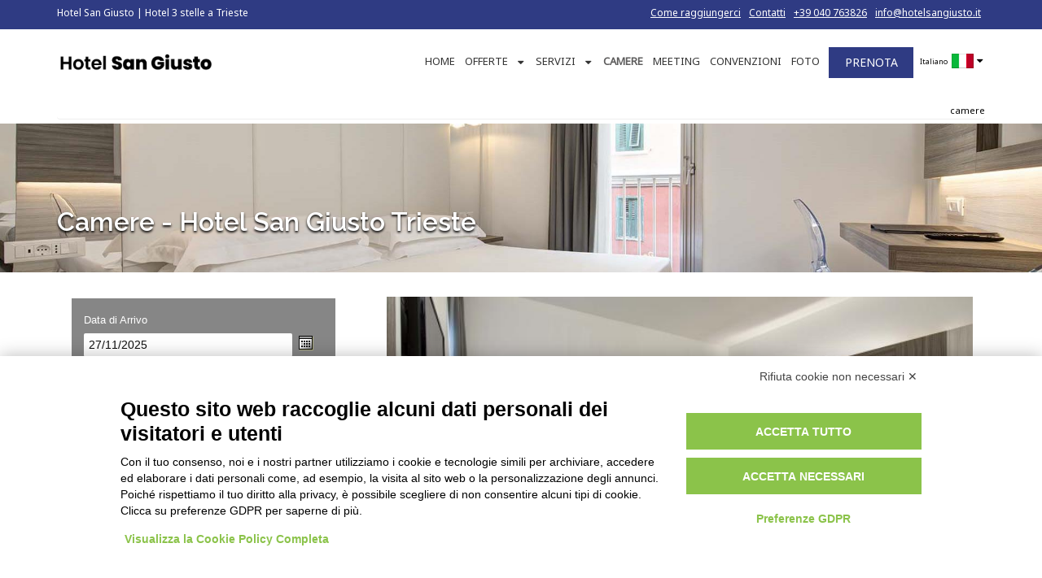

--- FILE ---
content_type: text/html; charset=utf-8
request_url: https://www.hotelsangiusto.it/it/camere-hotel.aspx
body_size: 33100
content:

<!-- AWS -->
<!DOCTYPE html>
<html  lang="it-IT">
<head id="Head">
          <!-- START Customizable tracking code hotel level  -->
          
	  
			<!--Start Elmo PrivacyLab -->
            <script type='text/javascript'>
                var PrivacyLabID = 'm9tTiSEaPgZNsMse2lNAm';
                var lang = document.documentElement.getAttribute('lang') || 'en';
                if (lang === 'it-IT') {
                    lang = 'it';
                } else {
                    lang = 'en';
                }
                (function () {
                    var s = document.createElement('script');
                    s.type = 'text/javascript';
                    s.async = true;
                    s.src = (document.location.protocol === 'https:' ? 'https://' : 'http://') + 'bnr.elmobot.eu/' + PrivacyLabID + '/' + lang + '.js';
                    var n = document.getElementsByTagName('script')[0];
                    n.parentNode.insertBefore(s, n);
                })();
            </script>
            <!--End Elmo PrivacyLab -->
	  
			<!-- CONNEXIA Google Tag Manager -->
				<script>
					window.dataLayer = window.dataLayer || [];
					dataLayer.push({
						hotel_id: '98183'
					});
				</script>

				<script>(function(w,d,s,l,i){w[l]=w[l]||[];w[l].push({'gtm.start':
				new Date().getTime(),event:'gtm.js'});var f=d.getElementsByTagName(s)[0],
				j=d.createElement(s),dl=l!='dataLayer'?'&l='+l:'';j.async=true;j.src=
				'https://www.googletagmanager.com/gtm.js?id='+i+dl;f.parentNode.insertBefore(j,f);
				})(window,document,'script','dataLayer','GTM-WBLSL8G');</script>
			<!-- CONNEXIA End Google Tag Manager -->
	
        
          <!-- END Customizable tracking code hotel level -->
      
        
<!--**********************************************************************************-->
<!-- DotNetNuke� - http://www.dotnetnuke.com                                          -->
<!-- Copyright (c) 2002-2009                                                          -->
<!-- by DotNetNuke Corporation                                                        -->
<!--**********************************************************************************-->
<meta charset="utf-8" /><meta http-equiv="X-UA-Compatible" content="IE=edge" /><meta name="viewport" content="width=device-width, initial-scale=1" /><link rel="shortcut icon" sizes="16x16 24x24 32x32" href="../favicon.png" /><link rel="shortcut icon" sizes="48x48" href="../favicon-48.png" /><link rel="shortcut icon" sizes="72x72" href="../favicon-72.png" /><link rel="shortcut icon" sizes="114x114" href="../favicon-114.png" /><link rel="shortcut icon" sizes="152x152" href="../favicon-152.png" /><link rel="shortcut icon" sizes="228x228" href="../favicon-228.png" /><link rel="apple-touch-icon" sizes="57x57" href="../favicon-57.png" /><link rel="apple-touch-icon-precomposed" sizes="57x57" href="../favicon-57.png" /><link rel="apple-touch-icon" sizes="72x72" href="../favicon-72.png" /><link rel="apple-touch-icon" sizes="114x114" href="../favicon-114.png" /><link rel="apple-touch-icon" sizes="120x120" href="../favicon-120.png" /><link rel="apple-touch-icon" sizes="144x144" href="../favicon-144.png" /><link rel="apple-touch-icon" sizes="152x152" href="../favicon-152.png" /><meta id="ApplicationName" name="application-name" content="Camere - Hotel San Giusto - Trieste" /><meta name="msapplication-TileImage" content="favicon-144.png" /><meta name="msapplication-TileColor" content="#2A2A2A" /><link rel="image_src" href="/Portals/166/logo.png" /><meta id="MetaDescription" name="description" content="Tutte le camere dell'Hotel San Giusto, si adattano alle esigenze di ogni tipo di viaggiatore, dalle coppie in cerca di relax a chi viaggia per affari alle famiglie con bambini, tutte anallergiche e ignifughe, dotate di finestre insonorizzate." /><meta id="MetaRobots" name="robots" content="index, follow" /><meta id="MetaAuthor" name="author" content="Hotel San Giusto" /><meta name="resource-type" content="document" /><meta name="distribution" content="global" /><link rel="canonical" href="https://www.hotelsangiusto.it/it/camere-hotel.aspx" /><meta name="revisit-after" content="1 days" /><meta name="rating" content="general" /><link href="/Resources/Shared/GIX201610/css/bootstrap.min.css" rel="stylesheet" /><link href="/Resources/Shared/GIX201610/css/default.css" rel="stylesheet" /><link href="/Resources/Shared/GIX201610/css/jquery-ui.min.css" rel="stylesheet" type="text/css" /><link href="https://fonts.googleapis.com/css?family=Noto+Sans" rel="stylesheet" /><style id="StylePlaceholder" type="text/css"></style><link id="APortals_166_Skins_hotel_bw_" rel="stylesheet" type="text/css" href="/Portals/166/Skins/hotel_bw/skin.css" /><link id="SlideshowPhotoStyle.css" rel="stylesheet" type="text/css" href="/Resources/Shared/GIX201610/UltimateGridPro/content/global.css" />
    
	   

	

		<script>
			(function(i,s,o,g,r,a,m){i['GoogleAnalyticsObject']=r;i[r]=i[r]||function(){
			(i[r].q=i[r].q||[]).push(arguments)},i[r].l=1*new Date();a=s.createElement(o),
			m=s.getElementsByTagName(o)[0];a.async=1;a.src=g;m.parentNode.insertBefore(a,m)
			})(window,document,'script','//www.google-analytics.com/analytics.js','ga');
        </script>

        <title>
	Camere - Hotel San Giusto - Trieste
</title></head>

<body id="Body">
    <!-- GIX201610: dnn:Form begin-->
    <form name="Form" method="post" action="/it/camere-hotel.aspx" onsubmit="javascript:return WebForm_OnSubmit();" id="Form" enctype="multipart/form-data">
<div>
<input type="hidden" name="__EVENTTARGET" id="__EVENTTARGET" value="" />
<input type="hidden" name="__EVENTARGUMENT" id="__EVENTARGUMENT" value="" />
<input type="hidden" name="__VIEWSTATE" id="__VIEWSTATE" value="/[base64]////[base64]///////////z839HUoyiv/Pzf0dSjKKwAAAAAAAAAA/////////////////////wAGAwAAAAD/Pzf0dSjKK///////////CQQAAAD/////[base64]////y1Eb3ROZXROdWtlLkV4dGVuc2lvbnMuU3RhZ2luZy5UYWJPcmRlck9wdGlvbnMBAAAAB3ZhbHVlX18ACAIAAAAAAAAA//////////[base64]/[base64]/JykgJiYgIXVybFRvQ29tcGxldGUuaW5jbHVkZXMoJ19nbCcpKSB7ICANCiAgICAgICAgICAgICAgICB1cmxUb0NvbXBsZXRlICs9ICcmX2dsPScgKyB3aW5kb3cuYndMaW5rZXI7ICANCiAgICAgICAgICAgIH0gZWxzZSB1cmxUb0NvbXBsZXRlICs9ICc/[base64]/[base64]" />
</div>

  

  


 
<div>

	<input type="hidden" name="__VIEWSTATEGENERATOR" id="__VIEWSTATEGENERATOR" value="CA0B0334" />
</div>
    <!-- GIX201610: dnn:Form end-->

    <!-- GIX201610: SkinPlaceHolder begin -->
    

<header> 
    <!-- topnav -->
    <div class="header-top">
        <div class="container">
            <div class="row">
                <div class="col-md-6">Hotel San Giusto | Hotel 3 stelle a Trieste</div>
                <div class="col-md-6 text-right">
                    <div class='contact-top'><ul class="noDot"><li> <a href="tel:+39 040 763826" class="top-phone phone" >+39 040 763826</a></li><span class='emailId'><li><a href='javascript:sendEmail("info","hotelsangiusto.it","98183  Hotel San Giusto","EmailTop")' >info<span style='display:none'> null </span>@<span style='display:none'> @ </span>hotelsangiusto.it</a></li></span></ul></div><div class='link-top'> <ul class="noDot"><li><a title="Come raggiungerci" href="/it/come-raggiungerci.aspx" target="_self">Come raggiungerci</a></li><li><a title="Contatta l'hotel" href="/it/contatti.aspx" target="_self">Contatti</a></li></ul></div>		
                </div>
            </div>
        </div>
    </div>
    <!-- end topnav -->
    
        
    <!-- main header -->
    <div class="main-header affix-top">
        <div class="container">
           <div class="col-md-2" id="logo"><!-- GIX201601 logo.ascx begin -->
<a id="dnn_dnnLOGO_hypLogo" title="Hotel San Giusto" href="https://www.hotelsangiusto.it/"><img id="dnn_dnnLOGO_imgLogo" src="/Portals/166/logo.png" alt="Hotel San Giusto" style="border-width:0px;" /></a>
<!-- GIX201601 logo.ascx end --></div>

            <div class="col-md-10">
            
                <!-- languages -->
                <div  id='lang'>     <div class='dropdown text-right'><button type='button' class='btn-langsss dropdown-toggle' data-toggle='dropdown'><img src='/images/Flags/it-IT.gif' alt="italiano" /></button>         <ul class='dropdown-menu dropdown-menu-right' role='menu'><li id='it-IT'><a rel='alternate' hreflang='IT' title="italiano" href='https://www.hotelsangiusto.it/it/camere-hotel.aspx'><img src='/images/Flags/it-IT.gif' alt="italiano" />&nbsp;IT</a></li><li id='en-US'><a rel='alternate' hreflang='EN' title="English" href='https://www.hotelsangiusto.it/en/hotel-rooms.aspx'><img src='/images/Flags/en-US.gif' alt="English" />&nbsp;EN</a></li><li id='es-ES'><a rel='alternate' hreflang='ES' title="español" href='https://www.hotelsangiusto.it/es/habitaciones-hotel.aspx'><img src='/images/Flags/es-ES.gif' alt="español" />&nbsp;ES</a></li><li id='fr-FR'><a rel='alternate' hreflang='FR' title="français" href='https://www.hotelsangiusto.it/fr/chambres.aspx'><img src='/images/Flags/fr-FR.gif' alt="français" />&nbsp;FR</a></li><li id='de-DE'><a rel='alternate' hreflang='DE' title="Deutsch" href='https://www.hotelsangiusto.it/de/zimmer.aspx'><img src='/images/Flags/de-DE.gif' alt="Deutsch" />&nbsp;DE</a></li><li id='ru-RU'><a rel='alternate' hreflang='RU' title="русский" href='https://www.hotelsangiusto.it/ru/hotel-rooms.aspx'><img src='/images/Flags/ru-RU.gif' alt="русский" />&nbsp;RU</a></li><li id='ja-JP'><a rel='alternate' hreflang='JA' title="日本語" href='https://www.hotelsangiusto.it/ja/hotel-rooms.aspx'><img src='/images/Flags/ja-JP.gif' alt="日本語" />&nbsp;JA</a></li><li id='zh-CN'><a rel='alternate' hreflang='ZH' title="中文" href='https://www.hotelsangiusto.it/cn/hotel-rooms.aspx'><img src='/images/Flags/zh-CN.gif' alt="中文" />&nbsp;ZH</a></li></ul>     </div></div>            
			
			    
		

                <!-- menu -->
                <nav id='cssmenu'>
				    <!-- cta prenota -->
			<div class="book">
					<a href="https://reservations.verticalbooking.com//premium/index.html?id_stile=20594&lingua_int=ita&id_albergo=11936&dc=1472" target="_blank" class="cta-ita">PRENOTA</a>
					<a href="https://reservations.verticalbooking.com/premium/index.html?id_stile=20594&lingua_int=eng&id_albergo=11936&dc=1472" target="_blank" class="cta-eng">BOOK NOW</a>
					<a href="https://reservations.verticalbooking.com/premium/index.html?id_stile=20594&lingua_int=eng&id_albergo=11936&dc=1472" target="_blank" class="cta-de">BUCH</a>
            </div>
                    <div id="head-mobile"></div>
                    <div class="button"></div>
                    <ul>
                        <li><a href='https://www.hotelsangiusto.it/'>HOME</a></li><li><a href='https://www.hotelsangiusto.it/it/offerte.aspx'>OFFERTE</a><ul><li><a href='https://www.hotelsangiusto.it/it/offerte/i-love-you-.aspx'>I Love You!</a></li><li><a href='https://www.hotelsangiusto.it/it/offerte/speciale-matrimonio.aspx'>Speciale Matrimonio</a></li></ul></li><li><a href='https://www.hotelsangiusto.it/it/servizi-hotel.aspx'>SERVIZI</a><ul><li><a href='https://www.hotelsangiusto.it/it/servizi-hotel/hotel-garage-trieste.aspx'>Garage</a></li><li><a href='https://www.hotelsangiusto.it/it/servizi-hotel/colazione.aspx'>Colazione</a></li><li><a href='https://www.hotelsangiusto.it/it/servizi-hotel/ristorante.aspx'>Ristorante</a></li><li><a href='https://www.hotelsangiusto.it/it/servizi-hotel/noleggio-biciclette.aspx'>Noleggio biciclette</a></li></ul></li><li class='active'><a href='https://www.hotelsangiusto.it/it/camere-hotel.aspx'>CAMERE</a></li><li><a href='https://www.hotelsangiusto.it/it/meeting.aspx'>MEETING</a></li><li><a href='https://www.hotelsangiusto.it/it/convenzioni-hotel-trieste.aspx'>CONVENZIONI</a></li><li><a href='https://www.hotelsangiusto.it/it/fotogallery-hotel-san-giusto-trieste.aspx'>FOTO</a></li>
<span><span class="" id="dnn_NEWNAV_ctlNEWNAV"></span></span>
                    </ul>
                </nav>
	        
                <!-- end menu -->
            </div>
        </div>
    </div>

    <div class="title">
        <div class="container">
            <!-- breadcrumbs -->
            <div class="row">
                <div class="col-md-12">
                    <ul class="breadcrumb">
                        <li class='active'>Camere</li>   
                    </ul>
                </div>
            </div>
            <!-- end breadcrumbs -->
        </div>
    </div>
</header>
    
<div style="position:relative;">
    <div class="container-fluid" style="position:relative; ">
        <div id="dnn_TitleFluidPane" class="row"><a name="3263741"></a><div class='col-md-12 removeColMd12Pad'>

<div class="c_head c_head_red"><div class="head_title"><div class="c_actions"></div><div class="c_icon"></div><div class="title_vis"></div><div class="clear_float"></div></div><div class="c_content"><div id="dnn_ctr3263741_ContentPane" class="Normal c_contentpane"><!-- Start_Module_3263741 --><div id="dnn_ctr3263741_ModuleContent" class="BannerBWIContent">
	<div class='carousel slide' id='carousel-3263741' data-interval='5000' data-wrap='true'><div class='carousel-inner'><div class='item active' >

<img style='position:relative' alt="Camera matrimoniale - Hotel San Giusto Trieste" title="Camera matrimoniale" src="/resources/images/86edb5b1-b034-43e6-853c-2b28377151bb/it/TitleBanner/camera-matrimoniale.jpg">


</div>
</div>
</div>



</div><!-- End_Module_3263741 --></div></div></div></div> <!-- col-md-12 removeColMd12Pad -->
</div>
    
        <div class="container">    
            <div class="row"><div id="TitleFluidPane_TitleBox" style="display:none"><h1>Camere - Hotel San Giusto Trieste</h1></div></div>
        </div>
    </div>
</div>


<div style="position:relative">
    <div class="container-fluid">
        <div id="dnn_HeaderFluidPane" class="row DNNEmptyPane"></div>    
    </div>

    <div class="overlayOverFullBanner">    
        <div id="dnn_HeaderOverlayPane" class="DNNEmptyPane"></div>
    </div>
</div>

<!-- -->
<div class="container skinBGColor">
    <div class="row">
        <div id="dnn_LeftPane" class="col-md-4"><a name="3263742"></a><div class='col-md-12'>

<div class="c_head c_head_red"><div class="head_title"><div class="c_actions"></div><div class="c_icon"></div><div class="title_vis"></div><div class="clear_float"></div></div><div class="c_content"><div id="dnn_ctr3263742_ContentPane" class="Normal c_contentpane"><!-- Start_Module_3263742 --><div id="dnn_ctr3263742_ModuleContent" class="DNN_HTMLContent">
	<div id="dnn_ctr3263742_HtmlModule_lblContent" class="texthtml">
		<p><iframe scrolling="no" id="bookFrame" src="/Portals/166/Book_VB/quick_reserve_it.html" style="overflow:hidden; min-height:400px; width:100%;" height="auto" frameborder="0"></iframe></p>
	</div>


</div><!-- End_Module_3263742 --></div></div></div></div> <!-- col-md-12 -->
<a name="3263744"></a><div class='col-md-12'>

<div class="c_head c_head_red"><div class="head_title"><div class="c_actions"></div><div class="c_icon"></div><div class="title_vis"></div><div class="clear_float"></div></div><div class="c_content"><div id="dnn_ctr3263744_ContentPane" class="Normal c_contentpane"><!-- Start_Module_3263744 --><div id="dnn_ctr3263744_ModuleContent" class="Box Icona ServiziContent">
	<ul class='BoxIconaServizi'><li><div class='icona'><span class='iconBoxIconaServizi iconFontello' data-icon=''></span></div><div class='articolo'><h4>MIGLIOR TARIFFA ONLINE</h4><p>Solo su questo sito le migliori tariffe e condizioni</p></div><div class='clear'></div></li><li><div class='icona'><span class='iconBoxIconaServizi iconFontello' data-icon=''></span></div><div class='articolo'><h4>OFFERTE E PROMOZIONI</h4><p>Scopri le nostre promozioni e scegli l'offerta su misura per te</p></div><div class='clear'></div></li><li><div class='icona'><span class='iconBoxIconaServizi iconFontello' data-icon=''></span></div><div class='articolo'><h4>WI-FI GRATUITO</h4><p>Wi-fi gratuito in tutta la struttura e nelle camere</p></div><div class='clear'></div></li></ul>
</div><!-- End_Module_3263744 --></div></div></div></div> <!-- col-md-12 -->
</div>
        <div id="dnn_ContentPane" class="col-md-8"><a name="3263738"></a><div class='col-md-12'>

<div class="c_head c_head_red"><div class="head_title"><div class="c_actions"></div><div class="c_icon"></div><div class="title_vis"></div><div class="clear_float"></div></div><div class="c_content"><div id="dnn_ctr3263738_ContentPane" class="Normal c_contentpane"><!-- Start_Module_3263738 --><div id="dnn_ctr3263738_ModuleContent" class="BannerBWIContent">
	<div class='carousel slide' id='carousel-3263738' data-interval='5000' data-wrap='true'><div class='carousel-inner'><div class='item active' >

<img style='position:relative' alt="Camera matrimoniale - Hotel San Giusto Trieste" title="Camera matrimoniale" src="/resources/images/8e3581f1-5815-48f2-b772-314c7db8bc2c/it/B/camera-matrimoniale.jpg">


</div>
</div>
</div>



</div><!-- End_Module_3263738 --></div></div></div></div> <!-- col-md-12 -->
<a name="3263743"></a><div class='col-md-12'>

<div class="c_head c_head_red"><div class="head_title"><div class="c_actions"></div><div class="c_icon"></div><div class="title_vis"></div><div class="clear_float"></div></div><div class="c_content"><div id="dnn_ctr3263743_ContentPane" class="Normal c_contentpane"><!-- Start_Module_3263743 --><div id="dnn_ctr3263743_ModuleContent" class="DNN_HTMLContent">
	<div id="dnn_ctr3263743_HtmlModule_lblContent" class="texthtml">
		<p>Tutte le camere del <strong>San Giusto Hotel Trieste</strong>, si adattano alle esigenze di ogni tipo di viaggiatore, dalle <strong>coppie</strong> in cerca di relax a chi viaggia per <strong>affari</strong> alle <strong>famiglie con bambini</strong>, <strong>tutte anallergiche e ignifughe</strong>, dotate di <strong>finestre insonorizzate</strong>.<br />
 </p>
<p><strong>I servizi presenti all’interno delle camere sono:</strong></p>
<ul>
    <li>wifi gratuito</li>
    <li>bagno con doccia, asciugacapelli e linea cortesia</li>
    <li>televisioni a schermo piatto con canali satellitari</li>
    <li>Bollitore per la preparazione di tè e caffè.</li>
    <li>Climatizzazione regolabile dall’interno;</li>
    <li>Scrivania</li>
    <li>Servizio di riassetto</li>
    <li>Servizio sveglia </li>
    <li>Servizio lavanderia  ( a pagamento )</li>
</ul>
<p><br />
<strong>Prodotti forniti gratuitamente su richiesta alla reception</strong>:<br />
Set barba, Set dentifricio con spazzolino, Set cucito, asse e ferro da stiro<br />
 </p>
	</div>


</div><!-- End_Module_3263743 --></div></div></div></div> <!-- col-md-12 -->
</div>
    </div>
</div>


<!--  -->
<div class="container skinBGColor">
    <div id="dnn_MainPane" class="row"><a name="3263740"></a><div class='col-md-12'>

<div class="c_head c_head_red"><div class="head_title"><div class="c_actions"></div><div class="c_icon"></div><div class="title_vis"></div><div class="clear_float"></div></div><div class="c_content"><div id="dnn_ctr3263740_ContentPane" class="Normal c_contentpane"><!-- Start_Module_3263740 --><div id="dnn_ctr3263740_ModuleContent" class="Custom SocialBookmarkingContent">
	
<!-- Go to www.addthis.com/dashboard to customize your tools -->
<div class="addthis_inline_share_toolbox"></div>
</div><!-- End_Module_3263740 --></div></div></div></div> <!-- col-md-12 -->
</div>
</div>


<!-- -->
<div class="container-fluid">
    <div id="dnn_MainFluidPane" class="row"><a name="3263739"></a><div class='col-md-12 removeColMd12Pad'>

<div class="c_head c_head_red"><div class="head_title"><div class="c_actions"></div><div class="c_icon"></div><div class="title_vis"></div><div class="clear_float"></div></div><div class="c_content"><div id="dnn_ctr3263739_ContentPane" class="Normal c_contentpane"><!-- Start_Module_3263739 --><div id="dnn_ctr3263739_ModuleContent" class="Custom Photo SlideshowContent">
	<div id="dnn_ctr3263739_SlideshowPhotoModule_UGPHolder" style="min-height:350;">

	</div>
<div id="dnn_ctr3263739_SlideshowPhotoModule_UGPplaylist" style="display:none">
		
    <ul data-category-name='' style=''> <li data-url='/resources/images/6f7ac700-dd5d-4de4-abce-6c29176b0276/it/PLI/camera-twin.jpg'>     <img src='/resources/images/6f7ac700-dd5d-4de4-abce-6c29176b0276/it/T/camera-twin.jpg' alt="Camera Twin - Hotel San Giusto Trieste"/>		<div data-thumbnail-content1=''>			<div class='centerDark'>Camera Twin</div>		</div>		<div data-lightbox-desc=''>			<p class='gallery1DecHeader'>Camera Twin</p>			<p class='gallery1DescP'>Camera Twin - Hotel San Giusto Trieste</p>		</div>	</li> <li data-url='/resources/images/86ae6a5e-aae2-4dc5-9088-c7cafc0f7fae/it/PLI/camera-twin-economy.jpg'>     <img src='/resources/images/86ae6a5e-aae2-4dc5-9088-c7cafc0f7fae/it/T/camera-twin-economy.jpg' alt="Camera Twin Economy - Hotel San Giusto Trieste"/>		<div data-thumbnail-content1=''>			<div class='centerDark'>Camera Twin Economy</div>		</div>		<div data-lightbox-desc=''>			<p class='gallery1DecHeader'>Camera Twin Economy</p>			<p class='gallery1DescP'>Camera Twin Economy - Hotel San Giusto Trieste</p>		</div>	</li> <li data-url='/resources/images/e9429776-8b81-42f6-97cf-38cbdd9950a3/it/PLI/camera-twin-economy.jpg'>     <img src='/resources/images/e9429776-8b81-42f6-97cf-38cbdd9950a3/it/T/camera-twin-economy.jpg' alt="Camera Twin Economy - Hotel San Giusto Trieste"/>		<div data-thumbnail-content1=''>			<div class='centerDark'>Camera Twin Economy</div>		</div>		<div data-lightbox-desc=''>			<p class='gallery1DecHeader'>Camera Twin Economy</p>			<p class='gallery1DescP'>Camera Twin Economy - Hotel San Giusto Trieste</p>		</div>	</li> <li data-url='/resources/images/61f5a71e-c543-4540-97a5-b1a62ddcb178/it/PLI/camera-tripla.jpg'>     <img src='/resources/images/61f5a71e-c543-4540-97a5-b1a62ddcb178/it/T/camera-tripla.jpg' alt="Camera Tripla - Hotel San Giusto Trieste"/>		<div data-thumbnail-content1=''>			<div class='centerDark'>Camera Tripla</div>		</div>		<div data-lightbox-desc=''>			<p class='gallery1DecHeader'>Camera Tripla</p>			<p class='gallery1DescP'>Camera Tripla - Hotel San Giusto Trieste</p>		</div>	</li> <li data-url='/resources/images/5d2bc0bc-a9b7-435d-978d-4ddde1a19591/it/PLI/camera-tripla.jpg'>     <img src='/resources/images/5d2bc0bc-a9b7-435d-978d-4ddde1a19591/it/T/camera-tripla.jpg' alt="Camera Tripla - Hotel San Giusto Trieste"/>		<div data-thumbnail-content1=''>			<div class='centerDark'>Camera Tripla</div>		</div>		<div data-lightbox-desc=''>			<p class='gallery1DecHeader'>Camera Tripla</p>			<p class='gallery1DescP'>Camera Tripla - Hotel San Giusto Trieste</p>		</div>	</li> <li data-url='/resources/images/47c854f6-a836-41b9-a7c7-06cfe60cde08/it/PLI/camera-singola-economy.jpg'>     <img src='/resources/images/47c854f6-a836-41b9-a7c7-06cfe60cde08/it/T/camera-singola-economy.jpg' alt="Camera singola Economy - Hotel San Giusto Trieste"/>		<div data-thumbnail-content1=''>			<div class='centerDark'>Camera singola Economy</div>		</div>		<div data-lightbox-desc=''>			<p class='gallery1DecHeader'>Camera singola Economy</p>			<p class='gallery1DescP'>Camera singola Economy - Hotel San Giusto Trieste</p>		</div>	</li> <li data-url='/resources/images/4857dcbf-59b1-4d7f-9721-442987577e56/it/PLI/camera-singola-economy.jpg'>     <img src='/resources/images/4857dcbf-59b1-4d7f-9721-442987577e56/it/T/camera-singola-economy.jpg' alt="Camera singola Economy - Hotel San Giusto Trieste"/>		<div data-thumbnail-content1=''>			<div class='centerDark'>Camera singola Economy</div>		</div>		<div data-lightbox-desc=''>			<p class='gallery1DecHeader'>Camera singola Economy</p>			<p class='gallery1DescP'>Camera singola Economy - Hotel San Giusto Trieste</p>		</div>	</li> <li data-url='/resources/images/6e902687-04e4-4035-ae8d-390931f438c6/it/PLI/scrivania-camere.jpg'>     <img src='/resources/images/6e902687-04e4-4035-ae8d-390931f438c6/it/T/scrivania-camere.jpg' alt="Scrivania camere - Hotel San Giusto Trieste"/>		<div data-thumbnail-content1=''>			<div class='centerDark'>Scrivania camere</div>		</div>		<div data-lightbox-desc=''>			<p class='gallery1DecHeader'>Scrivania camere</p>			<p class='gallery1DescP'>Scrivania camere - Hotel San Giusto Trieste</p>		</div>	</li> <li data-url='/resources/images/df47ee1c-111e-47e9-be0b-a4e1c219452e/it/PLI/camera-matrimoniale.jpg'>     <img src='/resources/images/df47ee1c-111e-47e9-be0b-a4e1c219452e/it/T/camera-matrimoniale.jpg' alt="Camera matrimoniale - Hotel San Giusto Trieste"/>		<div data-thumbnail-content1=''>			<div class='centerDark'>Camera matrimoniale</div>		</div>		<div data-lightbox-desc=''>			<p class='gallery1DecHeader'>Camera matrimoniale</p>			<p class='gallery1DescP'>Camera matrimoniale - Hotel San Giusto Trieste</p>		</div>	</li> <li data-url='/resources/images/9da7d704-90e7-4c09-a339-2a65a84a5f48/it/PLI/camera-quadrupla.jpg'>     <img src='/resources/images/9da7d704-90e7-4c09-a339-2a65a84a5f48/it/T/camera-quadrupla.jpg' alt="Camera Quadrupla - Hotel San Giusto Trieste"/>		<div data-thumbnail-content1=''>			<div class='centerDark'>Camera Quadrupla</div>		</div>		<div data-lightbox-desc=''>			<p class='gallery1DecHeader'>Camera Quadrupla</p>			<p class='gallery1DescP'>Camera Quadrupla - Hotel San Giusto Trieste</p>		</div>	</li> <li data-url='/resources/images/0c8eef6c-329e-405e-8a4e-c4a01eebbb65/it/PLI/camera-quadrupla.jpg'>     <img src='/resources/images/0c8eef6c-329e-405e-8a4e-c4a01eebbb65/it/T/camera-quadrupla.jpg' alt="Camera Quadrupla - Hotel San Giusto Trieste"/>		<div data-thumbnail-content1=''>			<div class='centerDark'>Camera Quadrupla</div>		</div>		<div data-lightbox-desc=''>			<p class='gallery1DecHeader'>Camera Quadrupla</p>			<p class='gallery1DescP'>Camera Quadrupla - Hotel San Giusto Trieste</p>		</div>	</li> <li data-url='/resources/images/0cb58670-2405-476c-95b7-8f58035b6bca/it/PLI/camera-quadrupla.jpg'>     <img src='/resources/images/0cb58670-2405-476c-95b7-8f58035b6bca/it/T/camera-quadrupla.jpg' alt="Camera Quadrupla - Hotel San Giusto Trieste"/>		<div data-thumbnail-content1=''>			<div class='centerDark'>Camera Quadrupla</div>		</div>		<div data-lightbox-desc=''>			<p class='gallery1DecHeader'>Camera Quadrupla</p>			<p class='gallery1DescP'>Camera Quadrupla - Hotel San Giusto Trieste</p>		</div>	</li> <li data-url='/resources/images/86edb5b1-b034-43e6-853c-2b28377151bb/it/PLI/camera-matrimoniale.jpg'>     <img src='/resources/images/86edb5b1-b034-43e6-853c-2b28377151bb/it/T/camera-matrimoniale.jpg' alt="Camera matrimoniale - Hotel San Giusto Trieste"/>		<div data-thumbnail-content1=''>			<div class='centerDark'>Camera matrimoniale</div>		</div>		<div data-lightbox-desc=''>			<p class='gallery1DecHeader'>Camera matrimoniale</p>			<p class='gallery1DescP'>Camera matrimoniale - Hotel San Giusto Trieste</p>		</div>	</li> <li data-url='/resources/images/ccc6a045-608d-4be9-8925-c766e14247a8/it/PLI/camera-matrimoniale.jpg'>     <img src='/resources/images/ccc6a045-608d-4be9-8925-c766e14247a8/it/T/camera-matrimoniale.jpg' alt="Camera matrimoniale - Hotel San Giusto Trieste"/>		<div data-thumbnail-content1=''>			<div class='centerDark'>Camera matrimoniale</div>		</div>		<div data-lightbox-desc=''>			<p class='gallery1DecHeader'>Camera matrimoniale</p>			<p class='gallery1DescP'>Camera matrimoniale - Hotel San Giusto Trieste</p>		</div>	</li> <li data-url='/resources/images/7ccab718-5467-4050-9855-a913a1e873fe/it/PLI/camera-matrimoniale-economy.jpg'>     <img src='/resources/images/7ccab718-5467-4050-9855-a913a1e873fe/it/T/camera-matrimoniale-economy.jpg' alt="Camera matrimoniale Economy - Hotel San Giusto Trieste"/>		<div data-thumbnail-content1=''>			<div class='centerDark'>Camera matrimoniale Economy</div>		</div>		<div data-lightbox-desc=''>			<p class='gallery1DecHeader'>Camera matrimoniale Economy</p>			<p class='gallery1DescP'>Camera matrimoniale Economy - Hotel San Giusto Trieste</p>		</div>	</li> <li data-url='/resources/images/8e3581f1-5815-48f2-b772-314c7db8bc2c/it/PLI/camera-matrimoniale.jpg'>     <img src='/resources/images/8e3581f1-5815-48f2-b772-314c7db8bc2c/it/T/camera-matrimoniale.jpg' alt="Camera matrimoniale - Hotel San Giusto Trieste"/>		<div data-thumbnail-content1=''>			<div class='centerDark'>Camera matrimoniale</div>		</div>		<div data-lightbox-desc=''>			<p class='gallery1DecHeader'>Camera matrimoniale</p>			<p class='gallery1DescP'>Camera matrimoniale - Hotel San Giusto Trieste</p>		</div>	</li> <li data-url='/resources/images/c3d54b4e-f0c3-4e14-862f-47af5203806d/it/PLI/dettagli-camera-bollitore.jpg'>     <img src='/resources/images/c3d54b4e-f0c3-4e14-862f-47af5203806d/it/T/dettagli-camera-bollitore.jpg' alt="Dettagli Camera - Hotel San Giusto Trieste"/>		<div data-thumbnail-content1=''>			<div class='centerDark'>Dettagli camera bollitore</div>		</div>		<div data-lightbox-desc=''>			<p class='gallery1DecHeader'>Dettagli camera bollitore</p>			<p class='gallery1DescP'>Dettagli Camera - Hotel San Giusto Trieste</p>		</div>	</li> <li data-url='/resources/images/f2d418f4-124b-423d-b8b2-82695ebfa669/it/PLI/armadio-camera.jpg'>     <img src='/resources/images/f2d418f4-124b-423d-b8b2-82695ebfa669/it/T/armadio-camera.jpg' alt="Armadio camera - Hotel San Giusto Trieste"/>		<div data-thumbnail-content1=''>			<div class='centerDark'>Armadio camera</div>		</div>		<div data-lightbox-desc=''>			<p class='gallery1DecHeader'>Armadio camera</p>			<p class='gallery1DescP'>Armadio camera - Hotel San Giusto Trieste</p>		</div>	</li> <li data-url='/resources/images/c87ec0be-19e6-4238-89d5-711574015054/it/PLI/camera-matrimoniale.jpg'>     <img src='/resources/images/c87ec0be-19e6-4238-89d5-711574015054/it/T/camera-matrimoniale.jpg' alt="Camera matrimoniale - Hotel San Giusto Trieste"/>		<div data-thumbnail-content1=''>			<div class='centerDark'>Camera matrimoniale</div>		</div>		<div data-lightbox-desc=''>			<p class='gallery1DecHeader'>Camera matrimoniale</p>			<p class='gallery1DescP'>Camera matrimoniale - Hotel San Giusto Trieste</p>		</div>	</li></ul>

	</div>

</div><!-- End_Module_3263739 --></div></div></div></div> <!-- col-md-12 removeColMd12Pad -->
</div>
</div>


<!--  -->
<div class="container skinBGColor">
    <div id="dnn_BottomPane" class="row DNNEmptyPane"></div>
</div>




<div id="dnn_ControlPanelActions" cssclass="controlpanelactions"></div>




<footer class="main-footer">
    <div class="container">
        <div class="row">
            <div class="widget col-md-6">
                <div><h4>Hotel San Giusto</h4><p><span><span>Via Cristoforo Belli 1</span> - <span>34137</span> - <span>Trieste (TS)</span></span><br><span>Coordinate GPS: lat. <span>45,642044</span> - long. <span>13,780791</span></span></p><p>Telefono:  <a href="tel:+39 040 763826" class="footer-phone phone" ><span>+39 040 763826</span></a><span class='emailId'><br>E-mail: <a href='javascript:sendEmail("info","hotelsangiusto.it","98183  Hotel San Giusto","Email")' >info<span style='display:none'> null </span>@<span style='display:none'> @ </span>hotelsangiusto.it</a></span><br><span id='contact-info-fax'>Fax:  +39 040 764824</span></p><p class='companyData'>G.IM.M. San Giacomo S.r.l. - Partita IVA: 00274200328</p><a href="tel:+39 040 763826" class="phonemobile" ><span>+39 040 763826</span></a><a href='#' class='bookinglink cerca bookmobile' style='display:none'><span>Prenota</span></a><div class="SEOdiv">Hotel 3 stelle a Trieste (TS) | 

        </div><p><div class="TArating">Valutazione di 4.0/5 basato su 80 recensioni</div></p></div>
            </div>
            
            <div class="widget col-md-6">
                
		<h4>Link e Informazioni Utili</h4>
		
<ul class="noDot"><li><a title="Come raggiungerci" class="cssclass" href="/it/come-raggiungerci.aspx" target="_self">Come raggiungerci</a></li><li><a title="Contatta l'hotel" class="cssclass" href="/it/contatti.aspx" target="_self">Contatti</a></li><li><a title="Cookie Policy" class="cssclass" href="https://www.privacylab.it/informativa.php?20310445055&lang=it" target="_blank">Cookie Policy</a></li><li><a title="Modifica preferenze Cookie" class="cssclass" href="javascript:Elmo.show();" target="">Modifica preferenze Cookie</a></li></ul>




                <!--  <a id="dnn_dnnPRIVACY_hypPrivacy" class="SkinObject" rel="nofollow" href="https://www.bestwestern.it/privacy/default.asp?v=1" target="_blank">Privacy Policy</a>-->
 		<br><p>Amadeus: TRS183<br/>
	           Sabre:  47834<br/>
	           Galileo: 17964<br/>
		   Worldspan: 98183</p>

            </div>
            
            <!--<div class="widget col-md-4">
<h4>Dove siamo</h4>
<div id="divMiniMapHotel" style="width:100%; height:200px">



    <a href="/it/come-raggiungerci.aspx" title="Hotel San Giusto - 3 stelle - Come raggiungerci">
        <img src="https://maps.googleapis.com/maps/api/staticmap?zoom=14&size=350x200&key=AIzaSyBHVHwNZaobwAxmH_UGt_byE3bW3nVG1OI&markers=icon:http://www.hotelsangiusto.it/portals/166/bwmapicon.png?a=a%7C45.642044000,13.780791000" alt="Hotel San Giusto - 3 stelle - Come raggiungerci" />
    </a>


</div></div> -->
        </div>
    </div>
	<div class="copyright">
		<div class="container">
			<div class="col-md-12">
			</div>
		</div>
	</div>        
        

	<div class="copyright">
		<div class="container">
			<div class="col-md-12">
			</div>
		</div>
	</div>        
</footer>


    <!-- GIX201610: SkinPlaceHolder end -->  

    
    <input name="ScrollTop" type="hidden" id="ScrollTop" />
    <input name="__dnnVariable" type="hidden" id="__dnnVariable" value="`{`__scdoff`:`1`,`dnn_NEWNAV_ctlNEWNAV_json`:`{nodes:[]}`}" />
    <div id="fb-root"></div>
    
    <a rel="nofollow" href="#top" id="scroll-top-link" class="iconScrollTop"><span class="sr-only">Top</span></a>
    
    <!-- GIX201610: ltBWR begin -->
    <div class='modal fade bwrbox' id='BWRModal' role='dialog' aria-labelledby='myModalLabel' aria-hidden='false'> </div>
    <!-- GIX201610: ltBWR end -->  
        
<!-- GIX201610: IMPORTANT: do not remove or alter this comment1 -->

<!-- GIX201610: GIX201610AllJsCode begin -->                 
    <script src="/Resources/Shared/GIX201610/js/jquery.min.js"></script>
    <script src="/Resources/Shared/GIX201610/js/bootstrap.min.js"></script>
    <script src="/Resources/Shared/GIX201610/js/jquery-ui.min.js"></script>
    <script src="/js/securesubmit.js"></script>
    <script>
        var youtube_player_ready = 0;
        function onSkinLoaded() {
            //chiamata da PageBase.vb come prima fn su onDocReady()
            setupPageTitle(); 
            makeNavMenu();
            $('.modal').insertAfter($('body')); 
        }
           
        function setupAdminSkin() {
            $("#dnn_LeftPane").hide();
            $("#dnn_ContentPane").removeClass("col-md-8");
            $("#dnn_ContentPane").addClass("col-md-12");
        }
        
        function resizeIFrameHeightByCSSClass (cssClass, height)    { $("." +cssClass).height( height ); }
    </script>
    <script type='text/plain' data-cookiecategory='marketing'>
        function onYouTubeIframeAPIReady() { youtube_player_ready = 1; }
    </script>
    <script language="javascript">
        function setupPageTitle() {
            //se il pane TitleFluidPane contiene qualche cosa, allora al div del titolo della pagina aggiungo la class "h1div"
            if (typeof $("#dnn_TitleFluidPane").html() !== "undefined" && $("#dnn_TitleFluidPane").html() !== null) {
                var c = $("#dnn_TitleFluidPane").html().trim();
                if (c != "")
                    $("#TitleFluidPane_TitleBox").addClass("h1div");
                $("#TitleFluidPane_TitleBox").show();
            }
        }
        
        function sendEmail(name, domain, hotel, action) 
        {
            
            location.href = "ma" + "il" + "to" + ":" + name + "@" + domain;
            return true;
        }

        function makeNavMenu() {
            $.fn.menumaker = function(options) {
                var cssmenu = $(this), settings = $.extend({
                    format: "dropdown",
                    sticky: false
                }, options);
                return this.each(function() {
                    $(this).find(".button").on('click', function() {
                        $(this).toggleClass('menu-opened');
                        var mainmenu = $(this).next('ul');
                        if (mainmenu.hasClass('open')) {
                            mainmenu.slideToggle().removeClass('open');
                        }
                        else {
                            mainmenu.slideToggle().addClass('open');
                            if (settings.format === "dropdown") {
                                mainmenu.find('ul').show();
                            }
                        }
                    });
                    cssmenu.find('li ul').parent().addClass('has-sub');
                    multiTg = function() {
                        cssmenu.find(".has-sub").prepend('<span class="submenu-button"></span>');
                        cssmenu.find('.submenu-button').on('click', function() {
                            $(this).toggleClass('submenu-opened');
                            if ($(this).siblings('ul').hasClass('open')) {
                                $(this).siblings('ul').removeClass('open').slideToggle();
                            }
                            else {
                                $(this).siblings('ul').addClass('open').slideToggle();
                            }
                        });
                    };
                    if (settings.format === 'multitoggle') multiTg();
                    else cssmenu.addClass('dropdown');
                    if (settings.sticky === true) cssmenu.css('position', 'fixed');
                    resizeFix = function() {
                        var mediasize = 700;
                        if ($(window).width() > mediasize) {
                            cssmenu.find('ul').show();
                        }
                        if ($(window).width() <= mediasize) {
                            cssmenu.find('ul').hide().removeClass('open');
                        }
                    };
                    resizeFix();
                    return $(window).on('resize', resizeFix);
                });
            };
            $("#cssmenu").menumaker({ format: "multitoggle" });
        }

        if (document.getElementById("stickyactive") !== null) {
            
            var isSticky = document.getElementById("stickyactive").value;

            if (isSticky == "true") {
                window.onscroll = function() { myStickyBar() };

                var elements = document.getElementsByClassName("main-header");
                var navbar = elements[0];
                var elements = document.getElementsByClassName("header-top");
                var topbar = elements[0];

                var sticky = topbar.offsetTop + navbar.offsetTop;

                function myStickyBar() {
                    if (window.pageYOffset >= sticky) {
                        topbar.classList.add("stickyTopBar");
                        navbar.classList.add("stickyNav");
                        navbar.style.top = topbar.offsetHeight + "px";
                    } else {
                        topbar.className = topbar.className.replace("stickyTopBar", "");
                        navbar.className = navbar.className.replace("stickyNav", "");
                        navbar.style.top = "";
                    }
                }
            }
        }
    </script>    

    <script src='https://player.vimeo.com/api/player.js' type='text/plain' data-cookiecategory='marketing'></script>
<script src='https://www.youtube.com/iframe_api' type='text/plain' data-cookiecategory='marketing'></script>
<!-- Name: /Resources/Shared/GIX201610/UltimateGridPro/java/FWDUGP.js -->
<script src='/Resources/Shared/GIX201610/UltimateGridPro/java/FWDUGP.js' type='text/javascript'></script>
<!-- Name: /js/dnncore.js, comment: PageBase.vb@OnInit -->
<script src='/js/dnncore.js' type='text/javascript'></script>
<!-- Name: jsFunctionGA4Cookie -->
<!-- GA4 coookies  -->
<script type='text/plain' data-cookiecategory='analytics' > 
  setTimeout(function(){ 
    const cookiesMap = new Map(); 
    const cookies = document.cookie.split('; '); 
 
    cookies.forEach(cookie => { 
        const cookieSplit = cookie.split('='); 
        for(let i = 0; i < cookieSplit.length-1; i++) { 
            cookiesMap.set(cookieSplit[i], cookieSplit[i+1]); 
        } 
    }); 
 
    window.bwLinker = cookiesMap.has('_ga') && cookiesMap.has('_ga_ETL0W1JNTQ') && window.google_tag_data != undefined ? window.google_tag_data.glBridge.generate({'_ga': cookiesMap.get('_ga').substring(6),'_ga_ETL0W1JNTQ': cookiesMap.get('_ga_ETL0W1JNTQ').substring(6)}) : ''; 
  }, 1000);
 
 </script> <script>
  function getClientId(url) { 
    try { 
        var ga = window[window['GoogleAnalyticsObject']]; 
        var tracker; 
        if (ga && typeof ga.getAll === 'function') { 
            tracker = ga.getAll()[0];  
            urlString = (new window.gaplugins.Linker(tracker)).decorate(url); 
        } 
        return urlString; 
    } catch (err) { 
        return url; 
    } 
  } 
 
  function appendGL(urlToComplete) { 
    try {  
        if(window.bwLinker != '' && window.bwLinker != undefined) { 
			var anchorUrl = ''; 
			if (urlToComplete.includes('#')) { 
				var splitHash = urlToComplete.split('#'); 
				urlToComplete = splitHash[0]; 
				anchorUrl = splitHash[1]; 
			} 
            if (urlToComplete.includes('?') && !urlToComplete.includes('_gl')) {  
                urlToComplete += '&_gl=' + window.bwLinker;  
            } else urlToComplete += '?_gl=' + window.bwLinker;  
 
			if (anchorUrl.length > 1) urlToComplete += '#'+anchorUrl; 
        }  
        return urlToComplete; 
    } catch { 
        return urlToComplete; 
    } 
  } 
  </script>
  <!-- END GA4 coookies -->
<!-- Name: hotel-json, comment: file: Default.aspx.vb@InitializePage -->
<script type="application/ld+json"> { 
  "@context": "https://schema.org", 
  "@graph": 
     [ 
       { 
  "@type": "Hotel", 
  "name" : "Hotel San Giusto", 
  "description" : "Hotel 3 stars in Trieste (TS)", 
  "address" : { "@type" : "PostalAddress", 
      "addressCountry" : "Italy", 
      "addressLocality" : "Trieste (TS)", 
      "postalCode" : "34137", 
      "streetAddress" : "Via Cristoforo Belli 1" 
  }, 
  "geo": { 
      "@type": "GeoCoordinates", 
      "latitude": "45,642044000", 
      "longitude": "13,780791000" 
  }, 
  "telephone" :  "040 763826", 
  "faxNumber" :  "040 764824", 
  "email" :  "info@hotelsangiusto.it", 
  "image" : "https://www.hotelsangiusto.it/Portals/166/logo.png", 
  "starRating" : { "@type" : "Rating", 
      "ratingValue" : "3"}, 
  "priceRange" : "$$$" 
  ,"aggregateRating" : { "@type" : "AggregateRating", 
      "ratingCount" : "80", 
      "ratingValue" : "4.0", 
      "worstRating" : "0", 
      "bestRating" : "5" } 
      },
     { 
         "@type": "WebPage", 
         "name": "Camere - Hotel San Giusto - Trieste", 
         "description": "Tutte le camere dell'Hotel San Giusto, si adattano alle esigenze di ogni tipo di viaggiatore, dalle coppie in cerca di relax a chi viaggia per affari alle famiglie con bambini, tutte anallergiche e ignifughe, dotate di finestre insonorizzate." 
     } 
   ] 
  } 
</script> 
<script src="https://static.triptease.io/paperboy/0Vl3KvwRGv.js" defer></script>
<!-- Name: securesubmit.js, comment: file: Default.aspx.vb@InitializePage -->
<script src='/js/securesubmit.js' type='text/javascript' class='ga'></script>
<!-- Name: /js/jQueryPlugin/jquery.cookie.js, comment: Default.aspx.vb@InitializePage -->
<script src='/js/jQueryPlugin/jquery.cookie.js' type='text/javascript'></script>
<!-- Name: BlockConfirm, comment: file: Pride.Libraries/Pride.Library/WebControls/Telerik/Helper.cs -->
<script type="text/javascript">
            window.blockConfirm = function(text, mozEvent, oWidth, oHeight, callerObj, oTitle) {
                var ev = mozEvent ? mozEvent : window.event; //Moz support requires passing the event argument manually 
                //Cancel the event 
                ev.cancelBubble = true;
                ev.returnValue = false;
                if (ev.stopPropagation) ev.stopPropagation();
                if (ev.preventDefault) ev.preventDefault();

                //Determine who is the caller 
                var callerObj = ev.srcElement ? ev.srcElement : ev.target;

                //Call the original radconfirm and pass it all necessary parameters 
                if (callerObj) {
                    //Show the confirm, then when it is closing, if returned value was true, automatically call the caller's click method again. 
                    var callBackFn = function(arg) {
                        if (arg) {
                            callerObj["onclick"] = "";
                            if (callerObj.click) callerObj.click(); //Works fine every time in IE, but does not work for links in Moz 
                            else if (callerObj.tagName == "A") //We assume it is a link button! 
                            {
                                try {
                                    eval(callerObj.href)
                                }
                                catch (e) { }
                            }
                        }
                    }

                    radconfirm(text, callBackFn, oWidth, oHeight, callerObj, oTitle);
                }
                return false;
            }</script>
<!-- Name: /Resources/Shared/GIX201610/js/GCarousel.js, comment: BannerModule -->
<script src='/Resources/Shared/GIX201610/js/GCarousel.js' type='text/javascript'></script>
<!-- Name: //s7.addthis.com/js/300/addthis_widget.js#pubid=ra-583d5d3d331eda40, comment: addThis -->
<script src='//s7.addthis.com/js/300/addthis_widget.js#pubid=ra-583d5d3d331eda40' type='text/javascript'></script>
<script type="text/javascript">
$(document).ready(function() {
onSkinLoaded()
/* Name: Default.aspx.vb@InitializePage */
       if($('.btn-book').length ) { 
               $('.phone').addClass('noBtnBook');
       } else if($('#bookFrame').length ) {  
           $('.bookmobile').on('click', function() {
               $('#bookFrame').contents().find('.mobileRQ').click();
           }); 
       } else { 
           $('.phone').addClass('noBtnBook');
       } 



       if($('.bwrLink')) {
           var urlBWR = "https://book.hotelres.it/Pages/BWR_Registration/BWR_it-IT.aspx?propid=98183&portalid=166&lang=it-IT"; 
           $('#BWRModal').append("  <input type='hidden' id='propid' value='98183'>  <div class='modal-dialog'>    <div class='modal-content'>      <div class='modal-header'>        <button type='button' class='close' data-dismiss='modal' aria-hidden='true'></button>        <img src='/Pages/BWR_Registration/css/best-western-rewards.png' alt='Best Western Italia' title='Best Western Italia' style='margin-left:10px;'/>        <h3>Iscriviti al Best Western Rewards®</h3>      </div>      <div class='modal-body'> <iframe id='frBWR'></iframe></div>      <div class='modal-footer'>        <button class='btn' data-dismiss='modal' aria-hidden='true'>Chiudi</button>      </div>    </div>  </div>");
           $('.bwrLink').attr('data-target', '#BWRModal');
           $('.bwrLink').attr('role', 'button');
           $('.bwrLink').attr('data-toggle', 'modal');
           var gaCode = $('#gaCode').val();
           urlBWR = urlBWR + '&UA=' +gaCode;
           urlBWR = urlBWR + '&UAClientID=' + getClientIdUA(gaCode);
 
           $('.bwrLink').click(function() { $('#frBWR').attr('src', urlBWR); }); 
       }
 
       if($('#dnn_BottomPane').find('.searchmoduleHor').length == 1) { 
           $('.main-footer').addClass('bottomPadding');
       } 
 
       function getClientIdUA(uaNumber) {
           if(window.ga && ga.create) { 
               ga(function() { 
                   var trackers = ga.getAll(); 
                   trackers.forEach(function(tracker) { 
                       if (!uaNumber || tracker.get('trackingId') === uaNumber) {
                           return tracker.get('clientId');
                       }
                   }); 
               }); 
           } 
       }
 
       var win = $(window), timeo = false, scroll_top = $('#scroll-top-link'), 
                   set_status = function() {
                                   var st = win.scrollTop();
                                   if (st < 500) { scroll_top.removeClass('avia_pop_class'); }
                                   else if (!scroll_top.is('.avia_pop_class')) { scroll_top.addClass('avia_pop_class'); }
                               };
       win.on('scroll', function() { window.requestAnimationFrame(set_status) });
       set_status();
 

/* Name: BannerModuleOnDocRdy, comment: BannerModule */
new GCarousel();
});
FWDRLUtils.onReady(function(){/* Name: SlideshowPhotoModule_dnn_ctr3263739_SlideshowPhotoModule_UGPplaylist */
new FWDUGP({
				//main settings 
				gridType:'classicVertical',
				rightClickContextMenu:'default',
				instanceName:'myUGP_dnn_ctr3263739_SlideshowPhotoModule_UGPplaylist',
				parentId:'dnn_ctr3263739_SlideshowPhotoModule_UGPHolder',
				mainFolderPath:'/Resources/Shared/GIX201610/UltimateGridPro/content',
				gridSkinPath:'grid_skin_classic',
				lightboxSkinPath:'lightbox_skin_classic',
				playlistId:'dnn_ctr3263739_SlideshowPhotoModule_UGPplaylist',
				allCategoriesLabel:'ALL GALLERIES',
				showAllCategories:'yes',
				randomizeCategories:'no',
				animateParent:'yes',
				startAtCategory:0,
				backgroundColor:'transparent',
				//menu settings
				menuType:'list',
				showMenu:'no',
				multipleCategorySelection:'yes',
				showMenuButtonsSpacers:'no',
				showTotalThumbnailsPerCategory:'yes',
				showSearchBox:'no',
				centerNoSearchFoundLabelWithMenu:'yes',
				comboboxSelectorLabel:'SELECT GALLERIES',
				menuPosition:'left',
				searchLabel:'search',
				searchNotFoundLabel:'NOTHING FOUND!',
				comboboxArrowNormalColor:'#FFFFFF',
				menuButtonSpacerWidth:1,
				menuButtonSpacerHeight:20,
				menuButtonsSapcerLeftAndRight:0,
				menuMaxWidth:920,
				menuOffsetTop:25,
				menuOffsetBottom:25,
				horizontalSpaceBetweenMenuButtons:10,
				verticalSpaceBetweenMenuButtons:10,
				//thumbnail settings
				thumbnailLoadingType:'loadMoreOnScroll', //loadMoreWithButton, loadMoreWithButton, loadMoreOnScroll
				hideAndShowTransitionType:'scale',
				thumbanilBoxShadow:'none',
				disableThumbnails:'no',
				inverseButtonsIcons:'no',
				thumbnailBackgroundColor:'#333333',
				thumbnailBorderNormalColor:'#FFFFFF',
				thumbnailBorderSelectedColor:'#c1c1c1',
				howManyThumbnailsToDisplayPerSet:19,
				thumbnailsHorizontalOffset:0,
				thumbnailsVerticalOffset:0,
				thumbnailMaxWidth:440,
				thumbnailMaxHeight:350,
				horizontalSpaceBetweenThumbnails:0,
				verticalSpaceBetweenThumbnails:0,
				thumbnailBorderSize:0,
				thumbnailBorderRadius:0,
				//load more button settings
				loadMoreButtonLabel:'LOAD MORE THUMBNAILS',
				loadMoreButtonOffsetTop:25,
				loadMoreButtonOffsetBottom:25,	
				//preset settings
				preset:'animtext',
				textVerticalAlign:'center',
				textAnimationType:'scale',
				useIconButtons:'no',
				thumbnailOverlayColor:'#FFFFFF',
				thumbnailOverlayOpacity:.8,
				thumbnailIconWidth:30,
				thumbnailIconHeight:29,
				spaceBetweenThumbanilIcons:12,
				spaceBetweenTextAndIcons:10,
				//ligtbox settings (optional)
				facebookAppId:'',
				buttonsAlignment:'in',
				itemBoxShadow:'none',
				descriptionWindowAnimationType:'opacity',
				descriptionWindowPosition:'bottom',
				useAsModal:'no',
				slideShowAutoPlay:'no',
				addKeyboardSupport:'yes',
				showCloseButton:'yes',
				showShareButton:'yes',
				showZoomButton:'yes',
				showSlideShowButton:'yes',
				showSlideShowAnimation:'yes',
				showNextAndPrevButtons:'yes',
				showNextAndPrevButtonsOnMobile:'yes',
				showDescriptionButton:'yes',
				showDescriptionByDefault:'no',
				videoShowFullScreenButton:'yes',
				videoAutoPlay:'no',
				nextVideoOrAudioAutoPlay:'yes',
				videoLoop:'no',
				audioAutoPlay:'no',
				audioLoop:'no',
				backgroundOpacity:.9,
				descriptionWindowBackgroundOpacity:.95,
				buttonsHideDelay:3,
				slideShowDelay:4,
				defaultItemWidth:640,
				defaultItemHeight:480,
				itemOffsetHeight:50,
				spaceBetweenButtons:1,
				buttonsOffsetIn:2,
				buttonsOffsetOut:5,
				itemBorderSize:0,
				itemBorderRadius:0,
				itemBackgroundColor:'#333333',
				itemBorderColor:'#333333',
				lightBoxBackgroundColor:'#000000',
				descriptionWindowBackgroundColor:'#FFFFFF',
				videoPosterBackgroundColor:'#0099FF',
				videoControllerBackgroundColor:'#FFFFFF',
				audioControllerBackgroundColor:'#FFFFFF',
				timeColor:'#000000'
			});

});
</script>

<!-- GIX201610: GIX201610AllJsCode end -->          
       
<!-- GIX201610: IMPORTANT: do not remove or alter this comment2 -->
<script src='/WebResource.axd?d=7xzvAy2v6-_IMsY20iSROZ_MhjF6G1WGlyzYrrjaZnaVmgtg98kFVVipqeDHeKv-tTUAd6ugwrSBtVxu0&amp;t=638313862859278837' type='text/javascript'></script>
<script src='/ScriptResource.axd?d=56uJw5jOYtIBCjIyIFjnWM_aE_aT_QpV06sZPV6CvLCLlzjsTcKKPf_BLJhDD_tpo51zPfHd4HKc5J_QFbzSWm2aAZizBokOpFRGaOF3FJMeBzHtIGYTpcFnY_sUbJp6Z7n49NtfWwe--9rMf9o-LAFTP6U1&amp;t=ffffffff9bc22534' type='text/javascript'></script>
<script src='/ScriptResource.axd?d=D9gQe0l3cFpRieH84Rbl2FazOCFlyrwv555CTsS636YksHV8Ofdzh4vyGo5G05bfJwY4paL10L0qxNpFL1jegBuhTrlbSDoHkQ16vuLq9AseqToF09Xx3DsaBPwPaHJ5EwMNptJCNg-pzChifvXUCvypmwsO_9NlgX7dgg2&amp;t=ffffffff9bc22534' type='text/javascript'></script>
<script src='/js/dnn.js' type='text/javascript'></script>
<script src='/js/dnn.dom.positioning.js' type='text/javascript'></script>
<script src='/js/dnn.xmlhttp.js' type='text/javascript'></script>
<script src='/js/dnn.xmlhttp.jsxmlhttprequest.js' type='text/javascript'></script>
<script src='/js/dnn.controls.js' type='text/javascript'></script>
<script src='/js/dnn.controls.dnnmenu.js' type='text/javascript'></script>
<script src='/js/dnn.controls.dnntoolbar.js' type='text/javascript'></script>
<script type="text/javascript" language="javascript">
		$(document).ready(function() {
						$('.bookinglink').attr('onclick', 'GoSubmit(event)');
				});

				function GoSubmit(event) {
					event.preventDefault(); 
					$('#submitlink')[0].click(); 
				}
	</script>
<script type="text/javascript">
//<![CDATA[
var theForm = document.forms['Form'];
if (!theForm) {
    theForm = document.Form;
}
function __doPostBack(eventTarget, eventArgument) {
    if (!theForm.onsubmit || (theForm.onsubmit() != false)) {
        theForm.__EVENTTARGET.value = eventTarget;
        theForm.__EVENTARGUMENT.value = eventArgument;
        theForm.submit();
    }
}
//]]>
</script>
<script type="text/javascript">
//<![CDATA[
var __cultureInfo = '{"name":"it-IT","numberFormat":{"CurrencyDecimalDigits":2,"CurrencyDecimalSeparator":",","IsReadOnly":false,"CurrencyGroupSizes":[3],"NumberGroupSizes":[3],"PercentGroupSizes":[3],"CurrencyGroupSeparator":".","CurrencySymbol":"€","NaNSymbol":"Non un numero reale","CurrencyNegativePattern":9,"NumberNegativePattern":1,"PercentPositivePattern":1,"PercentNegativePattern":1,"NegativeInfinitySymbol":"-Infinito","NegativeSign":"-","NumberDecimalDigits":2,"NumberDecimalSeparator":",","NumberGroupSeparator":".","CurrencyPositivePattern":2,"PositiveInfinitySymbol":"+Infinito","PositiveSign":"+","PercentDecimalDigits":2,"PercentDecimalSeparator":",","PercentGroupSeparator":".","PercentSymbol":"%","PerMilleSymbol":"‰","NativeDigits":["0","1","2","3","4","5","6","7","8","9"],"DigitSubstitution":1},"dateTimeFormat":{"AMDesignator":"","Calendar":{"MinSupportedDateTime":"\/Date(-62135596800000)\/","MaxSupportedDateTime":"\/Date(253402297199999)\/","AlgorithmType":1,"CalendarType":1,"Eras":[1],"TwoDigitYearMax":2029,"IsReadOnly":false},"DateSeparator":"/","FirstDayOfWeek":1,"CalendarWeekRule":2,"FullDateTimePattern":"dddd d MMMM yyyy H.mm.ss","LongDatePattern":"dddd d MMMM yyyy","LongTimePattern":"H.mm.ss","MonthDayPattern":"dd MMMM","PMDesignator":"","RFC1123Pattern":"ddd, dd MMM yyyy HH\u0027:\u0027mm\u0027:\u0027ss \u0027GMT\u0027","ShortDatePattern":"dd/MM/yyyy","ShortTimePattern":"H.mm","SortableDateTimePattern":"yyyy\u0027-\u0027MM\u0027-\u0027dd\u0027T\u0027HH\u0027:\u0027mm\u0027:\u0027ss","TimeSeparator":".","UniversalSortableDateTimePattern":"yyyy\u0027-\u0027MM\u0027-\u0027dd HH\u0027:\u0027mm\u0027:\u0027ss\u0027Z\u0027","YearMonthPattern":"MMMM yyyy","AbbreviatedDayNames":["dom","lun","mar","mer","gio","ven","sab"],"ShortestDayNames":["do","lu","ma","me","gi","ve","sa"],"DayNames":["domenica","lunedì","martedì","mercoledì","giovedì","venerdì","sabato"],"AbbreviatedMonthNames":["gen","feb","mar","apr","mag","giu","lug","ago","set","ott","nov","dic",""],"MonthNames":["gennaio","febbraio","marzo","aprile","maggio","giugno","luglio","agosto","settembre","ottobre","novembre","dicembre",""],"IsReadOnly":false,"NativeCalendarName":"calendario gregoriano","AbbreviatedMonthGenitiveNames":["gen","feb","mar","apr","mag","giu","lug","ago","set","ott","nov","dic",""],"MonthGenitiveNames":["gennaio","febbraio","marzo","aprile","maggio","giugno","luglio","agosto","settembre","ottobre","novembre","dicembre",""]}}';//]]>
</script>
<script type="text/javascript">
//<![CDATA[
function WebForm_OnSubmit() {
dnn.controls.submitComp.onsubmit();
return true;
}
//]]>
</script>
<script type="text/javascript">
//<![CDATA[
Sys.WebForms.PageRequestManager._initialize('ScriptManager', document.getElementById('Form'));
Sys.WebForms.PageRequestManager.getInstance()._updateControls([], [], [], 90);
//]]>
</script>
<script type="application/ld+json"> 
 { 
   "@context": "https://schema.org", 
   "@type": "BreadcrumbList", 
   "itemListElement": 
  [ 
   { 
    "@type": "ListItem", 
    "position": 1, 
    "item": 
    { 
     "@id": "https://www.hotelsangiusto.it/it/camere-hotel.aspx", 
     "name": "Camere" 
     } 
   }
  ] 
 } 
 </script>


       


    

<script type="text/javascript">
//<![CDATA[
Sys.Application.initialize();
//]]>
</script>
<script type="text/javascript">dnn.setVar('dnn_NEWNAV_ctlNEWNAV_p', '{callback:\'dnn.xmlhttp.doCallBack(\\\'ctlNEWNAV dnn_NEWNAV_ctlNEWNAV\\\',\\\'[NODEXML]\\\',this.callBackSuccess,mNode,this.callBackFail,this.callBackStatus,null,null,0);\',easeType:\'3\',easeDir:\'0\',orient:\'0\',rmode:\'0\',anim:\'0\',suborient:\'1\',postback:\'__doPostBack(\\\'dnn$NEWNAV$ctlNEWNAV\\\',\\\'[NODEID]~|~Click\\\')\'}');dnn.controls.initMenu($get('dnn_NEWNAV_ctlNEWNAV'));</script></form>

          <!-- START Customizable tracking code hotel level -->
          



		
          <!-- END Customizable tracking code hotel level -->        
        </body>
</html>



--- FILE ---
content_type: text/html
request_url: https://www.hotelsangiusto.it/Portals/166/Book_VB/quick_reserve_it.html
body_size: 2394
content:
<html>
<head>
    <title>Prenota Ora</title>
	<script src="https://code.jquery.com/jquery-3.6.0.js"></script>
	<script src="https://code.jquery.com/ui/1.13.0/jquery-ui.js"></script>
	<script type="text/javascript" src="js/jquery.ui.datepicker-it.js"></script>
	
	<link rel="stylesheet" href="https://code.jquery.com/ui/1.13.0/themes/base/jquery-ui.css">
	<link type="text/css" href="css/style.css" rel="stylesheet" />
	
	<!-- CONNEXIA Google Tag Manager -->
		<script>
			window.dataLayer = window.dataLayer || [];
			dataLayer.push({
				hotel_id: '98183'
			});
		</script>

		<script>(function(w,d,s,l,i){w[l]=w[l]||[];w[l].push({'gtm.start':
		new Date().getTime(),event:'gtm.js'});var f=d.getElementsByTagName(s)[0],
		j=d.createElement(s),dl=l!='dataLayer'?'&l='+l:'';j.async=true;j.src=
		'https://www.googletagmanager.com/gtm.js?id='+i+dl;f.parentNode.insertBefore(j,f);
		})(window,document,'script','dataLayer','GTM-WBLSL8G');</script>
	<!-- CONNEXIA End Google Tag Manager -->

</head>
<body id="pagina_richiesta" style="margin:2px;">
<form action="https://reservations.verticalbooking.com/premium/index2.html" method="get" name="myform" id="myform" target="_blank" style="margin:0px; padding:0px;" onsubmit="invia_form();" >
	<div class="richiesta_contenitore" >
		<!-- PARAMETERS TO CUSTOMIZE -->
		<input name="gg" id="gg" value="" type="hidden" />
		<input name="mm" id="mm" value="" type="hidden" />
		<input name="aa" id="aa" value="" type="hidden" />
		<input name="lingua_int" value="ita" type="hidden" />
		<input name="dc" value="1472" type="hidden" />
		<input name="id_stile" value="20594" type="hidden" />
		<input name="headvar" value="ok" type="hidden" />
		<input name="id_albergo" value="11936" type="hidden" />
		<input name="_gl" id="gl" value="default" type="hidden" />

		<div class="search_module">
			<div id="richiesta_data">
				<div id="arrival_date" class="data_arrivo" class="blocco">
					<div class="label">Data di Arrivo</div>
					<div >
						<input id="dtArrivo" type="text" value="" readonly class="myinput" />
						<img src="img/calendar.gif" id="imgCalenderDe" class="imgCal" alt="calendar" onclick="javascript:showDatepicker('dtArrivo');" />	
					</div>
				</div>
				<div id="departure_date" class="data_partenza" class="blocco">
					<div class="label">Data di Partenza</div>
					<div >
						<input id="dtPartenza" type="text" value="" readonly class="myinput" />
						<img src="img/calendar.gif" id="imgCalenderDe" class="imgCal" alt="calendar" onclick="javascript:showDatepicker('dtPartenza');" />	
					</div>
				</div>
				<input name="notti_1" id="notti_1" value="" type="hidden" />
			</div>
			<div id="richiesta_adulti_bambini">
				<div id="rooms" class="blocco">
					<div class="label">Camere</div>
					<div class="tendina">
						<select class="select" name="tot_camere">
							<option value="1" selected>1</option>
							<option value="2">2</option>
							<option value="3">3</option>
							<option value="4">4</option>
							<option value="5">5</option>
							<option value="6">6</option>
							<option value="7">7</option>
							<option value="8">8</option>
							<option value="9">9</option>
							<option value="10">10</option>
						</select>
					</div>
				</div>
				<div id="adults" class="blocco">
					<div class="label">Adulti</div>
					<div class="tendina">
						<select class="select" name="tot_adulti" id="tot_adulti">
							<option value="1">1</option>
							<option value="2" selected="selected">2</option>
							<option value="3">3</option>
							<option value="4">4</option>
							<option value="5">5</option>
							<option value="6">6</option>
							<option value="7">7</option>
							<option value="8">8</option>
							<option value="9">9</option>
							<option value="10">10</option>
						</select>
					</div>
				</div>
				<div id="children" class="blocco">
					<div class="label">Bambini</div>
					<div class="tendina">
						<select class="select" name="tot_bambini" id="tot_bambini">
						<option value="0" selected >0</option>
						<option value="1">1</option>
						<option value="2">2</option>
						<option value="3">3</option>
						<option value="4">4</option>
						<option value="5">5</option>
						<option value="6">6</option>
						<option value="7">7</option>
						<option value="8">8</option>
						<option value="9">9</option>
						<option value="10">10</option>
						</select>
					</div>
				</div>
			</div>

			<div id="box_special_code">
				<div class="label lblCode" onclick="javascript:$('#code').toggle()">Codice Promozionale</div>
				<div class="box_select" id="code" style="display: none;"><input name="generic_codice" value="" type="password" class="myinput" /></div>
			</div>
    
			<div id='richiesta_pulsante_cerca'><input id="button" type="submit" name="Cerca" class="mobileRQ" value="Prenota Ora" />
				
			</div>
			<div id='richiesta_cancella_modifica_pren' class='pulsante_codici'>
				<div class="cella_testo">
					<a href="https://reservations.verticalbooking.com/premium/cancel_modify.html?id_albergo=11936&dc=1472&id_stile=20594&lingua_int=ita" target="_blank" >Cancella/Modifica prenotazione</a>
				</div>
			</div>
		</div>
	</div>
</form>
<script type="text/javascript">
	$(document).ready( function() {
		$( "#dtArrivo" ).datepicker({ 
			minDate: "0",
			showOtherMonths: true,
			selectOtherMonths: true, 
			altField: "#gg",
			dateFormat: "dd/mm/yy",
			onSelect: ctrlDeparture
		});
		$( "#dtPartenza" ).datepicker({ 
			minDate: "+1",
			showOtherMonths: true,
			selectOtherMonths: true, 
			dateFormat: "dd/mm/yy",
			onSelect: ctrlArrival
		});
		$('#dtArrivo').datepicker("setDate", +10 );
		$('#dtPartenza').datepicker("setDate", +11 );
		
		setTimeout(function() {
			if ($("input[id='gl']").attr('value') == 'default') {
				if(window.parent.bwLinker != '' && window.parent.bwLinker != undefined ) {
					$("input[id='gl']").val(window.parent.bwLinker);
				} else 	$("input[id='gl']").remove();
			} 
		}, 1500);
	});

	function invia_form()  {
		//var dataA = $( "#dtArrivo" ).attr('value');
		//var dataP = $( "#dtPartenza" ).attr('value');
		
		var dataA = $( "#dtArrivo" ).val();
		var dataP = $( "#dtPartenza" ).val();
		
		dataA = dataA.split('/');

		$('#gg').attr({value:dataA[0]});
		$('#mm').attr({value:dataA[1]});
		$('#aa').attr({value:dataA[2]});

		var dtArrivoParse = Date.parse($('#dtArrivo').datepicker("getDate"));
		var dtPartenzaParse = Date.parse($('#dtPartenza').datepicker("getDate"));
		var nights = days_between(dtArrivoParse, dtPartenzaParse);
		$('#notti_1').attr({value:nights});
	}
	
	function ctrlDeparture() {
		var dtArrivoParse = Date.parse($('#dtArrivo').datepicker("getDate"));
		var dtPartenzaParse = Date.parse($('#dtPartenza').datepicker("getDate"));

		if (dtArrivoParse >= dtPartenzaParse) {
		    var date2 = $('#dtArrivo').datepicker('getDate', '+1d');
		    date2.setDate(date2.getDate() + 1);
		    $('#dtPartenza').datepicker('setDate', date2);
		} 
	}

	function ctrlArrival() {
		var dtArrivoParse = Date.parse($('#dtArrivo').datepicker("getDate"));
		var dtPartenzaParse = Date.parse($('#dtPartenza').datepicker("getDate"));

		if (dtPartenzaParse <= dtArrivoParse) {
		    var date2 = $('#dtPartenza').datepicker('getDate', '+1d');
		    date2.setDate(date2.getDate() - 1);
		    $('#dtArrivo').datepicker('setDate', date2);
		} 
	}

	function days_between(date1, date2) {
		// The number of milliseconds in one day
		var ONE_DAY = 1000 * 60 * 60 * 24;
		// Calculate the difference in milliseconds
		var difference_ms = Math.abs(date1 - date2);
		// Convert back to days and return
		return Math.round(difference_ms / ONE_DAY);
	}

	function showDatepicker(id) {
		$('#' + id).datepicker('show');
	}
	
</script>

</body>
</html>

--- FILE ---
content_type: text/css
request_url: https://www.hotelsangiusto.it/Resources/Shared/GIX201610/css/default.css
body_size: 30577
content:
#lang div::after,.iconFontello{font-family:FontAwesome}.btn-lang,.searchmoduleHor .error{white-space:nowrap}@font-face{font-family:FontAwesome;src:url(../fonts/fontawesome-webfont.eot?v=4.4.0);src:url(../fonts/fontawesome-webfont.eot?#iefix&v=4.4.0) format('embedded-opentype'),url(../fonts/fontawesome-webfont.woff2?v=4.4.0) format('woff2'),url(../fonts/fontawesome-webfont.woff?v=4.4.0) format('woff'),url(../fonts/fontawesome-webfont.ttf?v=4.4.0) format('truetype'),url(../fonts/fontawesome-webfont.svg?v=4.4.0#fontawesomeregular) format('svg');font-weight:400;font-style:normal}[data-icon]:before{content:attr(data-icon);speak:none}.commands a.CommandButton>img{width:auto}.galleryLinksSpacer{min-height:25px}.galleryLinksIcon{position:relative;margin-bottom:10px}.galleryLinksIcon img{width:100%}.galleryLinksText{position:absolute;width:100%;bottom:0;background-color:rgba(0,0,0,.5);padding:4px}.galleryLinksText p{margin:0;padding:0;text-align:center;color:#fff;font-size:1.6em}.glEffectOpacity img{opacity:1;-webkit-transition:.3s ease-in-out;transition:.3s ease-in-out}.glEffectOpacity:hover img{opacity:.7}.glEffectScale img{-webkit-transform:scale(1);transform:scale(1);-webkit-transition:.3s ease-in-out;transition:.3s ease-in-out}.glEffectScale:hover img{-webkit-transform:scale(1.01);transform:scale(1.01)}.iconBoxIconaServizi,.iconBoxIconaServiziSmall{text-align:center;height:2em;width:2em;line-height:2em;border-radius:10em;position:relative;display:inline-block;background-color:#109bc5;color:#fff}.iconBoxIconaServizi{font-size:30px}.iconBoxIconaServiziSmall{font-size:20px}ul.BoxIconaServizi,ul.BoxIconaServiziSmall{list-style:none}ul.BoxIconaServizi li,ul.BoxIconaServiziSmall li{list-style-type:none}ul.BoxIconaServizi li div.icona{float:left;width:70px;margin-bottom:20px}li div.articolo h4 a{text-decoration:underline;color:#000}li div.articolo h4 a:hover{text-decoration:none}li div.articolo p a{text-decoration:underline}li div.articolo p a:hover{text-decoration:none}ul.BoxIconaServiziSmall li div.icona{float:left;width:50px;margin-bottom:20px}ul.BoxIconaServizi li div.articolo h4,ul.BoxIconaServiziSmall li div.articolo h4{display:inline-block;padding:0;margin:0;color:#000}.dropdown-submenu:hover>.dropdown-menu,ul.nav li.dropdown:hover ul.dropdown-menu.firstLevel{display:block}ul.BoxIconaServizi li div.articolo h4{line-height:30px}ul.BoxIconaServiziSmall li div.articolo h4{line-height:20px}ul.BoxIconaServizi li div.articolo{float:left;width:calc(100% - 70px);color:#919191}ul.BoxIconaServiziSmall li div.articolo{float:left;width:calc(100% - 50px);color:#919191}ul.BoxIconaServizi li div.articolo p{line-height:18px}.clear{float:none;clear:both}.topnav-link a{color:#000;font-size:.7em;text-decoration:underline}.topnav-link a:hover{text-decoration:none}.dropdown,.dropup{margin-top:18px}.dropdown-menu{min-width:0}.dropdown-submenu{position:relative}.dropdown-submenu>.dropdown-menu{top:0;left:100%;margin-top:-6px;margin-left:-1px;-webkit-border-radius:0 6px 6px 6px;-moz-border-radius:0 6px 6px;border-radius:0 6px 6px}.dropdown-submenu>a:after{display:block;content:" ";float:right;width:0;height:0;border-color:transparent transparent transparent #ccc;border-style:solid;border-width:5px 0 5px 5px;margin-top:5px;margin-right:-10px}.dropdown-submenu:hover>a:after{border-left-color:#fff}.dropdown-submenu.pull-left{float:none}.dropdown-submenu.pull-left>.dropdown-menu{left:-100%;margin-left:10px;-webkit-border-radius:6px 0 6px 6px;-moz-border-radius:6px 0 6px 6px;border-radius:6px 0 6px 6px}.header-top .col-md-6.text-right div.contact-top,.header-top .col-md-6.text-right div.link-top{float:right}.header-top .col-md-12 div.contact-top{float:left}#lang,.header-top .col-md-12 div.link-top,nav{float:right}.contact-top ul li,.link-top ul li{list-style-type:none;display:Inline;padding:0 5px}#lang div::after,#lang div::before{left:0;display:inline-block;height:8px;color:#000}.ui-datepicker{z-index:10!important}#lang{width:80px}#lang div::before{font-size:9px;padding-right:5px}[lang|=it] #lang div::before{content:'Italiano'}[lang|=en] #lang div::before{content:'English'}[lang|=es] #lang div::before{content:'Español'}[lang|=fr] #lang div::before{content:'Français'}[lang|=de] #lang div::before{content:'Deutsch'}[lang|=ru] #lang div::before{content:'русский'}[lang|=ja] #lang div::before{content:'日本語'}[lang|=zh] #lang div::before{content:'中文'}[lang|=cz] #lang div::before{content:'čeština'}[lang|=no] #lang div::before{content:'norsk,'}[lang|=nl] #lang div::before{content:'Nederlands'}[lang|=se] #lang div::before{content:'svenska'}[lang|=pt] #lang div::before{content:'português'}[lang|=tr] #lang div::before{content:'Türkçe'}[lang|=il] #lang div::before{content:'עברית'}[lang|=ua] #lang div::before{content:'україньска'}#lang div::after{content:'\f0d7';font-size:13px}@media screen and (max-width:991px){#lang{width:auto;padding-right:0}#lang div::after,#lang div::before{display:none}}.carousel-caption h4,.carousel-caption p{background-color:rgba(0,0,0,.5);padding:5px 15px}div#MainFluidPane,div#dnn_TitleFluidPane,row{margin-bottom:10px;position:relative;z-index:1}.overlayOverFullBanner{position:absolute;top:5%;z-index:1;width:350px;left:19%}div#dnn_BottomPane,div#dnn_LeftPane,row{position:relative;z-index:2}div#dnn_ContentPane,row{position:relative;z-index:1;margin-bottom:20px}div#MainPane,row{margin-bottom:10px;position:relative;z-index:1}footer.main-footer h4{margin:15px 0}.DNNEmptyPaneForTitlePane{min-height:15px}.BannerBWIContent img{width:100%}div#dnn_ContentPane .BannerBWIContent{margin-bottom:20px}.carousel-caption h4{margin-bottom:1px;text-transform:uppercase;-webkit-animation:caption-top 1.2s 1 ease-out;animation:caption-top 1.2s 1 ease-out;color:#fff}.carousel-caption p{-webkit-animation:caption-bottom .5s 1 ease-out;animation:caption-bottom .5s 1 ease-out}.carousel-caption span{padding:5px 16px;background-color:rgba(0,0,0,.2);color:#fff;border:2px solid #fff;border-radius:3px;margin-top:23px;text-decoration:none;font-weight:400;-webkit-animation:caption-left 1.2s 1 cubic-bezier(.985,.005,.265,1);animation:caption-left 1.2s 1 cubic-bezier(.985,.005,.265,1)}.carousel-caption span a:hover{background-color:rgba(0,0,0,.8)}.carousel-caption{background:0 0;text-align:left}.carousel-caption a,.carousel-caption a:hover{color:#fff}.carousel-caption.right{left:auto;right:5%;text-align:right}.carousel-caption.left{right:auto;left:5%;text-align:left}.carouselVideo{position:absolute;top:0;width:100%;height:100%;display:none}.carousel-indicators{margin-bottom:0}#dnn_HeaderFluidPane{margin-bottom:20px;position:relative;z-index:0}#dnn_HeaderFluidPane .carousel-caption{top:30%;left:42%;right:42%;text-align:center;z-index:2}#dnn_HeaderFluidPane .carousel-caption.left{left:20%;right:auto}#dnn_HeaderFluidPane .carousel-caption.right{left:auto;right:20%}#dnn_HeaderFluidPane .carousel-caption h4{padding:15px;color:#fff}#dnn_HeaderFluidPane .carousel-caption span{line-height:40px}#dnn_MainPane .carousel-caption p{padding:3px 15px;margin-top:0;line-height:14px;text-transform:lowercase}div#dnn_TitleFluidPane.row img{max-height:350px}div.container.overlayOverFullBanner{z-index:1}@media screen and (max-width:1100px){#dnn_HeaderFluidPane .carousel-caption{left:35%;right:35%}}#dnn_LeftPane .searchmoduleVer{margin-bottom:20px}.searchmoduleVer{background-color:rgba(255,255,255,.99);color:#2d3e50;-webkit-animation:caption-left 1s 1 cubic-bezier(.985,.005,.265,1);animation:caption-left 1s 1 cubic-bezier(.985,.005,.265,1)}.searchmoduleVer .btn-book{background-color:#fe8939;border-radius:4px;color:#fff;padding:6px 20px;width:100%;font-size:large;font-weight:700;transition:all .4s ease-in-out}.searchmoduleVer .btn-book:hover{text-decoration:none;background-color:#f76005;color:#fff}.searchmoduleVer .error{font-weight:700;text-align:center;background-color:#db3131;display:block;font-family:Verdana,Trebuchet MS,Arial,Verdana;font-size:12px;color:#FFF;padding:5px}.searchmoduleHor #rowAgeLabel,.searchmoduleHor .md3pnlBWR,a.phonemobile{display:none}.searchmoduleVer .summary{font-size:larger;font-weight:700;color:#000}.searchmoduleVer .table>tr,.searchmoduleVer .table>tr>td{border:none}.col-md-12.removeColMd12Pad{padding:0}.GMapCanvas{height:300px}.searchmoduleHor{position:relative;background-color:#003c7f;padding:20px;color:#fff}.searchmoduleHor .submitcontainer{background-color:#fff;text-align:center}.searchmoduleHor .btn{padding:10px;margin:0;font-weight:700}.searchmoduleHor span.lessThan{font-size:9px!important}#dnn_BottomPane .searchmoduleHor{z-index:99999;position:fixed;bottom:0;left:0;width:100%;padding:10px}#dnn_BottomPane .searchmoduleHor+.main-footer{padding-bottom:91px!important}.bottomPadding{padding-bottom:92px}#addthis{max-width:100%!important}.at-share-btn{min-width:38px;width:7%;border:1px solid #ddd!important;padding:0!important}span.at-icon-wrapper{width:100%!important}svg.at-icon{margin:0 auto}.at-resp-share-element .at-share-btn{margin:0 4px 5px!important}.at-share-btn-elements{margin:10px 0;background-color:#ececec;padding:5px 0 0;text-align:center}.skinBGColor,body{background-color:#fff}.header-top{font-size:12px}.header-top a{text-decoration:underline}.header-top a:hover{text-decoration:none}.breadcrumb li a,.texthtml a{text-decoration:underline}.header-top .container{background-color:#fff;padding:7px 15px 2px}.header-top h1{font-size:12px!important;margin:2px 0 0!important}.main-header .container{padding:7px 3px;background-color:#fff}#logo img{height:55px;width:auto;text-align:left;margin:5px 0}#lang,.breadcrumb{text-align:right}.btn-langsss{border-radius:5px;border:none;background:0 0;margin-top:3px}.title .container{background-color:#fff}.breadcrumb{text-transform:lowercase;border-bottom:1px solid #eee}#inside h1{margin-top:-320px;text-align:center}.texthtml{font-size:1.1em;line-height:2em}.texthtml a:hover{text-decoration:none}.texthtml ul, .texthtml ol{margin-left:30px}.texthtml img{max-width:100%;height:auto}.centerDark{font-size:1em!important}#copyright .container,footer .container{border-top:1px solid #D2D1D1;font-size:12px;background-color:#fff}footer a{text-decoration:underline}footer a:hover{text-decoration:#fff}#cssmenu ul ul li a,#cssmenu>ul>li>a,*,.SocialHotel a{text-decoration:none}#copyright .container{color:#333;padding:8px 0;text-align:CENTER}.searchmoduleVer{padding:10px 0;border:none;font-size:13px;height:auto;position:relative;display:inline-block}.form-group{width:100%}.form-group .table{margin-bottom:5px}.form-group .table tr td{width:30%}.form-inline{font-size:13px}.date{width:100%}.input-group .form-control:first-child{font-size:12px}@media screen and (max-width:1800px){.overlayOverFullBanner{left:17%}}@media screen and (max-width:1700px){.overlayOverFullBanner{left:15%}}@media screen and (max-width:1600px){.overlayOverFullBanner{left:13%}}@media screen and (max-width:1500px){.overlayOverFullBanner{left:10%}.searchmoduleVer{display:grid}}@media screen and (max-width:1200px){.overlayOverFullBanner{left:9%}}@media screen and (max-width:1100px){.overlayOverFullBanner{width:100%;position:static}}.main-footer{background:#fafafa;color:#a0a7ae}.widget{padding:9px 20px 15px}.btn-lang{display:inline-block;padding:11px 12px;margin-bottom:0;font-size:14px;font-weight:400;line-height:1.42857143;text-align:center;vertical-align:middle;-ms-touch-action:manipulation;touch-action:manipulation;cursor:pointer;-webkit-user-select:none;-moz-user-select:none;-ms-user-select:none;user-select:none;background-image:none;border:1px solid transparent}.texthtml a img:hover{-webkit-filter:blur(1px)}.h1div{position:absolute;z-index:2;text-shadow:0 2px 3px #000;bottom:45px;color:#fff}#cssmenu,nav{position:relative}*{margin:0;padding:0}nav{width:90%;margin:0 auto}#cssmenu,#cssmenu #head-mobile,#cssmenu ul,#cssmenu ul li,#cssmenu ul li a{font-family:Noto Sans;border:0;list-style:none;line-height:1;display:block;position:relative;-webkit-box-sizing:border-box;-moz-box-sizing:border-box;box-sizing:border-box}#cssmenu ul{margin-bottom:0!important;z-index:999}#cssmenu:after,#cssmenu>ul:after{content:".";display:block;clear:both;visibility:hidden;line-height:0;height:0}#cssmenu #head-mobile{display:none}#cssmenu{background:#eee;margin-top:12px;z-index:3}#cssmenu>ul>li{float:left}#cssmenu>ul>li>a{padding:14px;font-size:13px;letter-spacing:1px;color:#333}#cssmenu ul li.active a,#cssmenu>ul>li:hover>a{color:#706F6F;font-weight:700}#cssmenu ul li.active ul li a{color:#ddd}#cssmenu ul li.active ul li a#cssmenu ul li.active ul li a:hover{color:#fff}#cssmenu ul li li.active a{color:#ddd}#cssmenu ul li.active,#cssmenu ul li.active:hover,#cssmenu ul li.has-sub.active:hover,#cssmenu>ul>li:hover{-webkit-transition:background .3s ease;-ms-transition:background .3s ease;transition:background .3s ease}#cssmenu ul ul li,#cssmenu>ul>li.has-sub>a:before{-webkit-transition:all .25s ease;-ms-transition:all .25s ease}#cssmenu>ul>li.has-sub>a{padding-right:28px}#cssmenu>ul>li.has-sub>a:after{position:absolute;top:22px;right:11px;width:8px;height:2px;display:block;background:0 0}#cssmenu>ul>li.has-sub>a:before{position:absolute;top:15px;right:14px;display:block;width:2px;height:8px;background:0 0;font-family:FontAwesome;content:'\f0d7';transition:all .25s ease}#cssmenu>ul>li.has-sub:hover>a:before{top:13px;height:0}#cssmenu ul ul{position:absolute;left:-9999px}#cssmenu ul ul li{height:0;background:#333;transition:all .25s ease}#cssmenu ul ul li.has-sub>a:after,#cssmenu ul ul li.has-sub>a:before{position:absolute;display:block;background:#ddd;content:''}#cssmenu li:hover>ul{left:auto}#cssmenu li:hover>ul>li{height:35px}#cssmenu ul ul ul{margin-left:100%;top:0}#cssmenu ul ul li a{border-bottom:1px solid rgba(150,150,150,.15);padding:11px 15px;min-width:170px;font-size:12px;color:#ddd;font-weight:400;white-space:nowrap}#cssmenu ul ul li a:hover,#cssmenu ul ul li:hover>a,.Form.ContattiContent b,.Form.ContattiContent h1{color:#fff}#cssmenu ul ul li.last-item>a,#cssmenu ul ul li:last-child>a{border-bottom:0}#cssmenu ul ul li.has-sub>a:after{top:16px;right:11px;width:8px;height:2px}#cssmenu ul ul li.has-sub>a:before{top:13px;right:14px;width:2px;height:8px;-webkit-transition:all .25s ease;-ms-transition:all .25s ease;transition:all .25s ease}#cssmenu ul ul>li.has-sub:hover>a:before{top:17px;height:0}#cssmenu ul li.has-sub ul li.has-sub ul li:hover,#cssmenu ul ul li.has-sub:hover{background:#363636}#cssmenu ul ul ul li.active a{border-left:1px solid #333}#cssmenu>ul ul>li.has-sub>ul>li.active>a,#cssmenu>ul>li.has-sub>ul>li.active>a{border-top:1px solid #333}.btn{padding:10px 12px;margin:10px 0 0}.ContattiContent{margin-bottom:20px;background-color:#fff}.Form.ContattiContent a{font-size:12px}#formcontatti_cnt,input#formcontatti_bo_emailDest1,input#formcontatti_bo_emailDest2,input#formcontatti_bo_emailDest3,input#formcontatti_bo_emailSubject,input#formcontatti_bo_formTitle{color:#000}.SocialHotel{margin-top:-4px;float:right;padding:0 10px}.SocialHotel span{font-size:22px;color:#fff;padding:2px}@media screen and (max-width:720px){.SocialHotel{margin-top:-4px;float:none}}@media screen and (max-width:1380px){#dnn_HeaderFluidPane .BannerBWIContent{height:420px}#dnn_HeaderFluidPane .BannerBWIContent img{width:100%;height:420px}}@media screen and (max-width:1199px) and (min-width:992px){div#logo img{width:100%;height:auto!important}nav{width:89%}}@media screen and (max-width:991px){.searchmoduleHor #rowArrivalDateInput{width:48%;float:left}.searchmoduleHor #rowDepartureDateInput{width:48%;float:right}.searchmoduleHor .people{width:48%;float:left}.searchmoduleHor #rowAdultiLabel,.searchmoduleHor #rowInfantsLabel{width:33%;float:left}.searchmoduleHor #rowChildrenLabel{width:33%;float:right}.searchmoduleHor .col-md-3 .form-control{display:block;width:100%}.searchmoduleHor .col-md-3{width:48%;float:right}.searchmoduleHor .people .form-control{display:block;width:100%}.searchmoduleHor #rowSubmitLabel{width:100%;overflow:hidden;height:65px}}@media screen and (max-width:995px){#cssmenu,div.contact-top{float:left}#cssmenu ul ul li a,nav{width:100%}#cssmenu{width:90%;margin-top:5px}#cssmenu ul{display:block}.carousel-inner{margin-top:10px}.header-top .container,.text-right,div#logo.col-md-2{text-align:center}div.link-top{float:right}.header-top .col-md-6.text-right div.contact-top{float:left}.header-top .col-md-6.text-right div.link-top{float:right}.header-top .col-md-12 div.contact-top{float:left}.header-top .col-md-12 div.link-top{float:right}}@media screen and (max-width:720px){#cssmenu ul,#cssmenu ul ul>li.has-sub>a:after,#cssmenu ul ul>li.has-sub>a:before,#cssmenu>ul>li.has-sub>a:after,#cssmenu>ul>li.has-sub>a:before{display:none}.contact-top ul li{padding:0}.header-top .col-md-12 div.contact-top,.header-top .col-md-12 div.link-top{float:none}nav{width:100%}#cssmenu{width:81%;float:left;margin-top:5px}#cssmenu ul{width:100%}#cssmenu ul li{width:100%;border-top:1px solid #E7E7E7}#cssmenu ul li:hover{background:#363636}#cssmenu li:hover>ul>li,#cssmenu ul ul li{height:auto}#cssmenu ul li a,#cssmenu ul ul li a{width:100%;border-bottom:0}#cssmenu>ul>li{float:none}#cssmenu ul ul li a{padding-left:25px;color:#444;background:0 0}#cssmenu ul ul li{background:#E7E7E7!important}#cssmenu ul ul li:hover{background:#363636!important}#cssmenu ul ul ul li a{padding-left:35px}#cssmenu ul ul li.active>a,#cssmenu ul ul li:hover>a{color:#FFF}#cssmenu ul ul,#cssmenu ul ul ul{position:relative;left:0;width:100%;margin:0;text-align:left}#cssmenu #head-mobile{display:block;padding:20px;color:#ddd;font-size:12px;font-weight:700;background:#333}#cssmenu ul li.active ul li a{color:#000}#cssmenu>ul>li:hover>a{color:#fff}.btn{padding:0 12px}.btn-langsss{border-radius:0;padding:10px;margin-top:0}.button{width:55px;height:46px;position:absolute;right:0;top:0;cursor:pointer;z-index:12399994}.button:before{-webkit-transition:all .3s ease;-ms-transition:all .3s ease;transition:all .3s ease;position:absolute;top:7px;right:10px;display:block;background:0 0;color:#fff;font-size:25px;font-family:FontAwesome;content:'\f03a'}#cssmenu .submenu-button:after,#cssmenu .submenu-button:before{position:absolute;display:block;content:''}#cssmenu .submenu-button{position:absolute;z-index:99;right:0;top:0;display:block;border-left:1px solid #444;height:46px;width:46px;cursor:pointer}#cssmenu .submenu-button.submenu-opened{background:#262626}#cssmenu ul ul .submenu-button{height:34px;width:34px}#cssmenu .submenu-button:after{top:22px;right:19px;width:8px;height:2px;background:#444}#cssmenu ul ul .submenu-button:after{top:15px;right:13px}#cssmenu .submenu-button.submenu-opened:after{background:#fff}#cssmenu .submenu-button:before{top:19px;right:22px;width:2px;height:8px;background:#444}#cssmenu .submenu-button.submenu-opened:before,.breadcrumb,.searchmoduleHor,.searchmoduleVer,a.top-phone,iframe#bookFrame{display:none}#cssmenu ul ul .submenu-button:before{top:12px;right:16px}#cssmenu ul ul ul li.active a{border-left:none}#cssmenu>ul ul>li.has-sub>ul>li.active>a,#cssmenu>ul>li.has-sub>ul>li.active>a{border-top:none}.header-top .container,.text-right,div#logo.col-md-2{text-align:center}.main-header .col-md-10{padding:0}.dropdown{width:100%!important;background-color:#eee;margin-top:5px;height:40px}.bookmobile,a.phonemobile{position:fixed;bottom:0;height:45px;margin:0;color:#fff;border:none;}#lang{width:19%}.h1div{top:20px;color:#fff;text-shadow:0 2px 3px #000}.h1div h1{font-size:18px}div#dnn_TitleFluidPane.row img{min-height:100px}a.phonemobile{font-size:0;background:url(/Portals/_default/imagesmobile/telephone.png) center no-repeat #0d9814;background-size:30px 30px;font-weight:700;display:block;padding:.6em 0;width:50%;left:0;z-index:11}.noBtnBook{width:100%!important}.bookmobile{display:block!important;width:50%;right:0;background-color:#b82626;z-index:10}#dnn_HeaderFluidPane .carousel-caption p,#dnn_HeaderFluidPane .carousel-caption span,#pnlCompanyCode,#rowArrivalDateInput,#rowDepartureDateInput,.collapsablepanel,.toggler{display:none}a.bookinglink.cerca.bookmobile{text-align:center;font-size:18px;font-weight:600;padding-top:9px;text-decoration:none}div.form-inline{background:#fff}#dnn_HeaderFluidPane .BannerBWIContent,#dnn_HeaderFluidPane .BannerBWIContent img{height:190px}#dnn_HeaderFluidPane .carousel-caption{left:15%;right:15%}#dnn_HeaderFluidPane .carousel-caption h4{padding:8px 15px;font-size:16px}#dnn_MainFluidPane,#dnn_MainPane{position:relative;z-index:0}.c_content{position:relative;z-index:10;margin-top:3px}.main-footer{padding-bottom:40px}.cookiePrivacy{font-size:10px!important;line-height:12px!important}.cookiePrivacy .discClose{margin:0!important;width:100%;font-size:medium!important;color:#000!important;background:0 0!important}.disc{width:100%!important}}@media all and (max-width:480px){.addthis_toolbox .addthis_counter,.addthis_toolbox a{display:block!important;float:none!important;clear:both!important}}@-webkit-keyframes avia_appear{0%{-webkit-transform:scale(.5);opacity:.1}100%{-webkit-transform:scale(1);opacity:1}}@keyframes avia_appear{0%{transform:scale(.5);opacity:.1}100%{transform:scale(1);opacity:1}}@-webkit-keyframes avia_image_appear{0%{-webkit-transform:scale(.7);opacity:.1}100%{-webkit-transform:scale(1);opacity:1}}@keyframes avia_image_appear{0%{transform:scale(.7);opacity:.1}100%{transform:scale(1);opacity:1}}@-webkit-keyframes avia_hotspot_appear{0%{-webkit-transform:translate(0,80px);opacity:.1}100%{-webkit-transform:translate(0,0);opacity:1}}@keyframes avia_hotspot_appear{0%{transform:translate(0,80px);opacity:.1}100%{transform:translate(0,0);opacity:1}}@-webkit-keyframes avia_appear_short{0%{-webkit-transform:scale(.5);opacity:0}50%{opacity:1}100%{-webkit-transform:scale(1);opacity:0}}@keyframes avia_appear_short{0%{transform:scale(.5);opacity:0}50%{opacity:1}100%{transform:scale(1);opacity:0}}@-webkit-keyframes caption-right{0%{-webkit-transform:translate(2000px,0);opacity:0}100%{-webkit-transform:translate(0,0);opacity:1}}@keyframes caption-right{0%{transform:translate(2000px,0);opacity:0}100%{transform:translate(0,0);opacity:1}}@-webkit-keyframes caption-left{0%{-webkit-transform:translate(-2000px,0);opacity:0}100%{-webkit-transform:translate(0,0);opacity:1}}@keyframes caption-left{0%{transform:translate(-2000px,0);opacity:0}100%{transform:translate(0,0);opacity:1}}@-webkit-keyframes caption-top{0%{-webkit-transform:translate(0,-20px);opacity:0}100%{-webkit-transform:translate(0,0);opacity:1}}@keyframes caption-top{0%{transform:translate(0,-20px);opacity:0}100%{transform:translate(0,0);opacity:1}}@-webkit-keyframes caption-bottom{0%{-webkit-transform:translate(0,20px);opacity:0}100%{-webkit-transform:translate(0,0);opacity:1}}@keyframes caption-bottom{0%{transform:translate(0,20px);opacity:0}100%{transform:translate(0,0);opacity:1}}.iconStreet{position:absolute;top:6px;left:50%;z-index:800}.iconStreet a{font-size:1.3em}.cookiePrivacy{width:100%;position:fixed;top:0;background-color:rgba(255,255,255,.9);color:#000;padding:5px;z-index:100;font-family:calibri light,tahoma,verdana,sans-serif;font-size:12px;-webkit-box-shadow:0 4px 24px -1px rgba(107,107,107,1);-moz-box-shadow:0 4px 24px -1px rgba(107,107,107,1);box-shadow:0 4px 24px -1px rgba(107,107,107,1);text-align:center;line-height:14px}#cookiePrivacy,#cookiePrivacy a:visited,.cookiePrivacy a{color:#000;text-decoration:underline}.cookiePrivacy a:hover{opacity:.5}.disc{width:95%;float:left}.cookiePrivacy .disc{width:90%;font-size:12px;line-height:120%}.cookiePrivacy .disc a{padding:2px;display:inline-block}.formContatti_okMsg,.searchmoduleVer .mini,form+.cookiePrivacy{display:none}.cookiePrivacy .discClose{float:right;padding:7px 5px;cursor:pointer;margin:5px 25px 0 0;color:#fff;background:#0573b6;font-weight:700;font-size:22px;background-color:none;padding:7px 14px; border-radius:5px;}.cookiePrivacy .discClose:hover{text-decoration:none}.AccordionContent ul li{margin-left:14px}.AccordionContent ul li a{text-decoration:underline}.AccordionContent ul li a:hover,.iconScrollTop,.iconScrollTop:hover{text-decoration:none}#BWRModal .modal-dialog{width:40%;height:100%}div#BWRModal .modal-body{height:400px}#frBWR{left:0;top:0;width:100%;height:100%;position:absolute;border:none}div.bottone-prenota{margin:0 auto;padding:5px 10px;background-color:#fff;text-align:center;text-transform:uppercase;}a.bwrLink{background:#ddd;padding:10px 19px;border-radius:4px;text-decoration:none!important;}a.bwrLink:hover{background:#ececec};div.bottone-prenota a,div.bottone-prenota a:hover{color:#000}@media screen and (max-width:720px){#BWRModal .modal-dialog{width:95%}#BWRModal .modal-header img{width:90%}div#BWRModal .modal-body{height:330px}}.formContatti_errMsg{display:none;border:1px solid red;background-color:#fee;color:#000;padding:10px}.formContatti_okMsg{border:1px solid #0f0;background-color:#efe;color:#000;padding:10px}.TArating{color:#fff}h4.panel-title a[aria-expanded=true]::before{content:"-"}h4.panel-title a[aria-expanded=false]::before{content:"+"}div[id*=SlideshowPhotoModule_UGPHolder]>div{height:auto!important}.iconScrollTop{visibility:hidden;position:fixed;display:inline-block;bottom:120px;right:30px;z-index:1030;text-align:center;height:3em;width:3em;line-height:3em;border-radius:10em;background-color:#36393d;color:#fff;cursor:pointer}.iconScrollTop:hover{color:#fff;background-color:#a0a5ab}.iconScrollTop:before{font-family:FontAwesome;content:"\f102";font-size:2.3em}#scroll-top-link.avia_pop_class{opacity:.7;visibility:visible}.tblCookie{width:99%}.tblCookie a{text-decoration:underline}.tblCookie td,.tblCookie th{border:1px solid #c3c3c3;padding:2px}.tblCookie thead{background-color:#f5f5f5}/*doppi bottini*/.background-content .both-btn {margin: 20px auto;width: 90%;}.both-btn .find-events, .both-btn .but-ticket {float: left;width: 50%;background: #ccc;height: 60px;line-height: 60px;}.both-btn .find-events a {background: #0573b6;color: #fff;}.both-btn .round {position: absolute;top: 0;left: 50%;background: #fff;border-radius: 50%;width: 60px;height: 60px;margin-left: -28px;margin-top: 20px;margin-bottom: 20px;line-height: 57px;font-size: 24px;font-weight: 300;box-shadow: inset 0px 0px 5px 3px #ddeaf1;text-align: center;}.both-btn {position: relative;}.both-btn .find-events a, .both-btn .but-ticket a {font-size: 19px;font-weight: 300;display: block;color: #fff;border-radius: 4px;text-align: center;}.both-btn .find-events, .both-btn .but-ticket {line-height: 60px;margin:20px 0;}.both-btn .but-ticket a {background: #5690c1;}.both-btn .find-events a:hover, .both-btn .but-ticket a:hover{color:#fff!important}.both-btn .bwrLink {padding: 0 !important;text-transform:none!important;text-decoration:underline!important}.both-btn a.bwrLink:hover {background:#0066a4!important;text-decoration:none!important}.both-btn .but-ticket a:hover {background:#4883b6}@media screen and (max-width:900px) and (min-width:766px){.tblCookie{font-size:.9em}}@media only screen and (max-width:767px){#no-more-tables table,#no-more-tables tbody,#no-more-tables td,#no-more-tables th,#no-more-tables thead,#no-more-tables tr{display:block}#no-more-tables thead tr{position:absolute;top:-9999px;left:-9999px}#no-more-tables tr{border:1px solid #ccc}#no-more-tables td{border:none;border-bottom:1px solid #eee;position:relative;padding-left:50%;white-space:normal;text-align:left}#no-more-tables td:before{position:absolute;top:0;left:6px;width:45%;padding-right:10px;white-space:nowrap;text-align:left;font-weight:700;content:attr(data-title)}.both-btn .find-events a, .both-btn .but-ticket a {font-size: 15px;}}a.bookinglink.cerca.bookmobile {box-shadow: -10px 22px 23px 19px #000;} a.phonemobile {box-shadow: -22px 2px 24px #333;}@media only screen and (max-width:500px){.widget #divMiniMapHotel a img {width:100%!important}}


@media screen and (max-width:1380px) and (min-width:1001px) {
.ContattiContent {padding: 11px!important;}
.ContattiContent .form-control{padding:2px 10px;height: 29px;margin-bottom: 2px;}
.ContattiContent label {font-size:12px; margin-bottom: 2px}
.ContattiContent  .btn { padding: 10px 12px;margin: 4px 0 0;}
.Form.ContattiContent a { font-size: 10px; line-height: 11px !important;}
.form-group {margin-bottom: 1px!important;}
}
.specialprotection {display:none!important;margin-top:10px;color:#333;font-size:15px;color:#333;padding:25px 0 11px 0;border-top:2px solid #e84139; }
.specialprotection a {font-size:15px; color:#333!important; text-align:left;text-decoration:none!important;}
.specialprotection img {height:80px;float:left;margin-top: -20px;margin-right:10px;}
.specialprotection span {color:#e84139; font-weight:600;}
.specialprotection .btn-sec {float:right;margin-top: -4px; font-size: 14px;background:#e84139; color:#fff; margin-left:20px;text-transform:uppercase;padding:10px 20px; border-radius:6px;}
.specialprotection a .btn-sec:hover {opacity:0.9}
.specialprotection img:hover {opacity:0.8; -webkit-filter: blur(0)!important;}
.specialprotection .col-md-12 {padding:0}
@media only screen and (max-width: 1230px) {
.specialprotection a {font-size:16px;}
.specialprotection .btn-sec  {padding: 10px 15px;}
}
@media only screen and (max-width: 1199px) {
.specialprotection a {font-size:18px;}
.specialprotection img { margin-right: 6px;    margin-top: -10px;}
.specialprotection {padding: 14px 0 11px 0;}

}
@media only screen and (max-width: 990px) {
.specialprotection a {font-size:17px;}
.specialprotection img {height:80px;margin-top:-5px;}
.specialprotection {padding: 9px 0 11px 0;}
.specialprotection .btn-sec {float:none}
}
@media only screen and (max-width: 767px) {
.specialprotection a{font-size:17px!important;}	
.specialprotection .btn-sec {padding: 7px 14px;margin:10px 0 0 20px;float:right;}
.specialprotection .col-md-12 {padding:0 15px;}

}
@media only screen and (max-width: 500px) {
.specialprotection {line-height: 30px;}
.specialprotection img {height: 82px;margin-right:10px;}	
.specialprotection a{font-size:13px!important;letter-spacing: -0.2px!important;line-height: 15px;}	
.specialprotection .btn-sec  {padding: 7px 14px;float: none;width: 131px; font-size: 14px;width: 150px;  margin: 13px auto 0 32%; text-align: center;}

}

@media only screen and (max-width: 415px) {
.specialprotection img {height: 80px;margin-right:10px;}	
.specialprotection a{font-size:13px!important;}	
}

/* fix FormContatti - select 25% */
.col-md-3 select { padding: 6px 4px;}

/* PGA 2022-02-10 remove bullet and space for UL into footer */
/* footer.main-footer ul li{margin-left:15px} */
.main-footer ul.noDot { list-style-type: none; margin-bottom:0;padding-top:20px}
.main-footer ul.noDot li {margin: 4px 0;}






--- FILE ---
content_type: text/css
request_url: https://www.hotelsangiusto.it/Portals/166/Skins/hotel_bw/skin.css
body_size: 3951
content:
@import url('https://fonts.googleapis.com/css?family=Josefin+Sans:400,600,700');
@import url('https://fonts.googleapis.com/css?family=Raleway:400,500,600,700');

body {font-family: 'Noto Sans', sans-serif;}

/* Header */
.header-top {background-color: #2f3b83;}
.header-top .container {background-color: #2f3b83;color:#fff;}
.header-top a {color: #fff;}
.header-top a:hover {color: #fff;}

a {color:#5d5c5c; }
a:hover {color:#000; }

#logo img {height: 65px;}



/* Text*/
h1,h2,h3,h4 {font-family: 'Raleway', sans-serif; font-weight:600; margin-top: 0px;}
h1 {padding-left:15px;font-size:32px;}
h2 {font-size:28px;}
h3 {}
h4 {}
	
.texthtml {}
.texthtml a  		{color:#2f3b83; text-decoration:underline;}
.texthtml a:hover 	{color:#2f3b83;text-decoration:none;}

.breadcrumb {font-size:11px;padding: 3px 0px;margin-bottom:5px;background:none;}
.breadcrumb>.active {color: #000;}
.breadcrumb a:hover {color: #2f3b83;}
.breadcrumb a:link {color: #2f3b83;}
.breadcrumb li a {color: #5d5c5c;}
.breadcrumb li a:hover {color: #000;}

/* Men� */
#cssmenu {background:none; }
#cssmenu ul li.active {background:none;}
#cssmenu ul li.active a {color:#5d5c5c;}
#cssmenu ul li a:hover {color:#5d5c5c;}
#cssmenu ul li li.active a {background-color:#5d5c5c;}
#cssmenu > ul > li:hover,#cssmenu ul li.active:hover,#cssmenu ul li.active,#cssmenu ul li.has-sub.active:hover{}
#cssmenu > ul > li > a {padding: 14px 6px;letter-spacing: 0px;}

/* Lingue nascoste */
#es-ES {display:none; }
#fr-FR {display:none; }
#ru-RU {display:none; }
#zh-CN {display:none; }
#ja-JP {display:none; }

/* Container*/
#dnn_HeaderFluidPane {}

/*Button*/
.btn-primary {background-color:#b91313;border:0px;}
.btn-primary:hover {background-color:#b91313;}




/* Searchmodule*/
.searchmoduleVer {opacity:0.95;background-color:#2f3b83; color:#fff;line-height: 23px;}
.searchmoduleVer .btn-book {background-color: #fff;color:#2f3b83} /* Pulsante Prenota */
.searchmoduleVer .btn-book:hover	{ background-color:#fff;color:rgba(47,59,131,0.6); }  /* Pulsante Prenota */

a.toggler {color:#fff;}
a.toggler:hover {color:#fff;}

/* Banner */

/* Icon */
.iconBoxIconaServizi, .iconBoxIconaServiziSmall {background-color:#2f3b83;}
li div.articolo p a { color:#2f3b83; }
li div.articolo p a:hover { color:#2f3b83; }
ul.BoxIconaServizi li div.articolo h4 {color:#2f3b83}
	
/*Promo Box*/
.BoxContent .panel-default {border:0px;}
.BoxContent .panel-body {border:1px solid #2f3b83; background-color:#2f3b83;color: #fff;}


/* Form Contatti Meeting */
.ContattiContent {background-color:#2f3b83;padding: 15px;color:#fff;}
.ContattiContent a {color:#fff;}
.ContattiContent a:hover {color:#fff;}



/*Footer*/
footer.main-footer {background: #2f3b83;}
.main-footer  h4 {color:#ffffff;}
.main-footer  p {color:#ffffff;}
.main-footer  span {color:#ffffff;}
.main-footer  a {color:#ffffff;}
div.SEOdiv {color:#ffffff;}
footer .container {background:none;border:0;}



/*DEBRAND*/
.searchmoduleVer {display:none!important;}
/*bottone prenota menu*/
.book {background:#2f3b83;color: #fff;padding: 12px 7px;margin: 5px;width: 104px;text-align: center; margin-top:3px;float:right;}
.book a {color:#fff;}
nav {margin: 0 auto;float: right;}
#cssmenu ul {float:right;}
html:lang(en-US) a.cta-ita, html:lang(en-US) a.cta-de {display:none}
html:lang(it-IT) a.cta-eng, html:lang(it-IT) a.cta-de {display:none}
html:lang(de-DE) a.cta-ita, html:lang(de-DE) a.cta-eng {display:none}
a.bookinglink.cerca.bookmobile {display: none!important;}



/*Responsive*/
@media screen and (max-width:980px){
.searchmoduleVer {margin-top:10px;}
}
@media screen and (max-width:720px){ 
a.phonemobile {width:50%;}
.book a {
    color: #fff;
    font-size: 17px;
    font-weight: 600;
    letter-spacing: 2px;
	}
.book {width:50%; border-radius:0; margin:0;  padding: 14px;bottom: 0!important;
    position: fixed;right:0;box-shadow: -22px 2px 24px #333;z-index:9999;}

}


@media screen and (max-width: 540px){
/* Container*/
h1,h2,h3 {font-size:25px;}

}


--- FILE ---
content_type: text/css
request_url: https://www.hotelsangiusto.it/Resources/Shared/GIX201610/UltimateGridPro/content/global.css
body_size: 5590
content:
@font-face{font-family:myFont;src:url(../dynamic-grid-content/font/Lato-Lig.ttf)}.UGPMenuBackground{background-color:#000}.UGPMenuBackground2{background-color:#f6f6f6}.UGPMenuBackground3{background-color:#e2e2e2}.UGPMenuBackground4{background-color:#e9e9e9}.UGPMenuButtonsSpacers{background-color:#999}.UGPMenuButtonBackgroundNormal{background-color:#c1c1c1;padding:0;margin:0}.UGPMenuButtonBackgroundSelected{background-color:#FFF;padding:0;margin:0}.UGPMenuButtonTextNormal,.UGPMenuButtonTextSelected{font-size:14px;padding:10px;font-family:myFont,Arial}.arrowNormal,.arrowSelected{margin:72px;width:50px;height:50px;transform:rotate(-45deg);display:inline-block}.UGPMenuButtonTextNormal{color:#FFF}.UGPMenuButtonTextSelected{color:#000}.searchClassName,.searchNotFound{color:#aaa!important;font-weight:800!important;letter-spacing:1px}.arrowNormal{border-color:red;border-right:24px solid;border-bottom:24px solid}.arrowSelected{border-color:#0F0;border-right:24px solid;border-bottom:24px solid}.searchClassName{font-family:myFont,Arial;font-size:14px!important;padding:7px 28px 8px 8px!important;outline-width:0;background:url(icons/search-white.png) 94% 48% no-repeat!important;border:1px solid #666!important}.UGPLoadMoreButtonTextNormal,.UGPLoadMoreButtonTextSelected,.searchNotFound{font-family:myFont,Arial;font-size:14px}.searchNotFound{padding:7px 8px 8px!important}.UGPLoadMoreButtonBackgroundNormal{background-color:#c1c1c1;padding:0;margin:0}.mediaP,.mediaP2{background-color:#FFF}.UGPLoadMoreButtonBackgroundSelected{background-color:#FFF;padding:0;margin:0}.UGPLoadMoreButtonTextNormal{color:#FFF;padding:10px}.UGPLoadMoreButtonTextSelected{color:#000;padding:10px}.centerDark,.centerWhite{font-family:myFont,Arial;text-align:center;font-size:20px;margin:0 10px}.centerWhite{color:#FFF;font-weight:200}.centerDark{color:#000;font-weight:600;padding:0}.centerNormalDark,.centerNormalWhite{font-family:Arial;text-align:center;font-size:14px;margin:10px;line-height:19px}.centerNormalDark{color:#555}.centerNormalWhite{color:#CCC}.mediaInline{display:inline-block;text-align:left;margin:0;padding:0}.mediaP,.mediaP2,.mediaPCenter{padding:10px;line-height:16px;color:#000;margin:0}.mediaP2{background-color:rgba(220,220,220,.85);font-weight:100}.mediaPCenter{text-align:center;background-color:#000;background-color:rgba(255,255,255,.85);font-weight:100}.mediaNormal{width:100%;background-color:#FFF;color:#000;padding:0;margin:0}.mediaPNormal{text-align:center;color:#000;padding:10px;margin:0}.gallery1DecHeader{font-family:myFont,Arial;font-size:22px;margin:8px;color:#666;font-weight:700}.gallery1DescP{font-family:Arial;font-size:14px;margin:6px 8px;color:#555;line-height:18px}.extraContent1,.extraContent2P1{font-family:myFont,Arial;line-height:20px}.extraContent1{color:#FFF;background-color:#000;text-align:left;font-size:14px;font-weight:400;padding:5px 10px 5px 2px}.extraContent2{background-color:#FFF;margin:0;padding:0}.extraContent2P1{color:#000;font-size:18px;font-weight:700;margin:0;padding:8px 8px 6px}.extraContent2P2{font-family:Arial;color:#8b8b8b;font-size:14px;line-height:16px;font-weight:300;margin:0;padding:0 8px 10px}.extraContent2P3,.extraContent2P3-1{line-height:18px;color:#000;font-size:16px;font-weight:700;font-family:myFont,Arial;text-align:center;margin:0}.extraContent2P3{padding:8px 8px 4px}.extraContent2P3-1{padding:12px 8px 4px}.extraContent2P4{font-family:myFont,Arial;text-align:center;line-height:12px;color:#777;font-size:10px;font-weight:600;margin:0;padding:0 8px 6px}.extraContent2P6,.youtubeTitle1{line-height:16px;text-align:center}.extraContent2P5{width:60px;height:1px;background-color:#000;margin:auto;margin-top:8px;margin-bottom:12px}.extraContent2P6{font-family:Arial;color:#8b8b8b;font-size:14px;font-weight:100;margin:0;padding:0 8px 10px}.youtubeDescription1,.youtubeTitle1{color:#000;font-family:myFont,Arial}.extraContentIconsHolder{background-color:#FFF;width:100%;padding-bottom:5px}.extraContentIconsHolder2{width:120px;padding:0;margin:auto}.facebookIcon,.googleIcon,.shareIcon,.twitterIcon{width:30px;height:29px;margin:0 -4px 0 0;padding:0;cursor:pointer;display:inline-block}.facebookIcon{background:url(../content/icons/facebook-button.png)}.facebookIcon:hover{background-image:url(../content/icons/facebook-button-over.png)}.googleIcon{background:url(../content/icons/google.png)}.googleIcon:hover{background-image:url(../content/icons/google-over.png)}.twitterIcon{background:url(../content/icons/twitter.png)}.twitterIcon:hover{background-image:url(../content/icons/twitter-over.png)}.shareIcon{background:url(../content/icons/share.png)}.shareIcon:hover{background-image:url(../content/icons/share-over.png)}.youtubeTitle1{background-color:#FFF;font-size:16px;padding:10px}.youtubeDescription1{font-size:14px;padding:0 10px}.soundCloudTitle1{font-family:myFont,Arial;text-align:center;font-size:20px;color:#FFF;padding:5px 10px 0}.soundCloudTrack1{font-family:myFont,Arial;text-align:center;font-size:16x;line-height:18px;color:#DDD;padding:7px 10px 10px}.pinterestDescription,.pinterestDescription2{font-size:12px;font-weight:600;font-family:myFont,Arial;text-align:center;line-height:18px}.pinterestDescription{color:#000;background-color:#FFF;padding:14px 10px 10px}.pinterestDescription2{color:#FFF;padding:0 10px 10px}.flickrTitle{font-family:myFont,Arial;text-align:center;font-size:17px;line-height:18px;color:#333;padding:10px;font-weight:800}.facebookDescription,.facebookTitle{font-family:myFont,Arial;text-align:center;font-size:12px;color:#000;font-weight:600;line-height:18px}.facebookTitle{box-shadow:1px 1px 3px #BBB;border-radius:5px;background-color:#FFF;margin-left:20px;margin-right:20px;padding:10px}.facebookDescription{padding:0 10px}

--- FILE ---
content_type: text/css
request_url: https://www.hotelsangiusto.it/Portals/166/Book_VB/css/style.css
body_size: 2205
content:
body { font-family: 'Noto Sans', sans-serif; font-size:13px;	margin:0px;	padding:0px;		 color: #fff;}
#myform {}
.richiesta_contenitore { 
    opacity: 0.95;
    background: rgba(0,0,0,.5);
    color: #fff;
    line-height: 23px;
	height: auto; padding: 15px; margin:auto;/*border: 1px solid #21aed5;*/width:90%;}
.search_module {text-align: left;width: 100%;}
.label { color: #fff; text-transform: none; margin-bottom: 5px;}
.label:hover{cursor:pointer;}
.lblCode {text-decoration:underline}
.lblCode:hover {text-decoration:none;}
.myinput {  font-family: 'Noto Sans', sans-serif;font-size: 14px; line-height: 17px;border-radius: 2px;width: 87%;border: none;padding: 6px;}
.tendina { margin-right: 20px; }
.tendina select { font-family: 'Noto Sans', sans-serif;margin-bottom: 10px;padding: 6px;border-radius: 2px;border:none;}
#richiesta_data, #richiesta_adulti_bambini {width:100%;	padding-bottom: 15px;}
.data_arrivo, .data_partenza {margin-bottom:10px;}
.data_arrivo img, .data_partenza img {position:relative;top:2px;margin-left: 4px;}
.data_arrivo img:hover, .data_partenza img:hover {cursor:pointer;}
#rooms, #adults,  #children  {float: left;width: 33%;}
.blocco {text-align: left;}

#box_special_code {overflow: hidden;width: 100%;}
.box_select .myinput {width:96%;}
#richiesta_pulsante_cerca {text-align: center; margin-bottom: 10px; text-transform: uppercase; color: blue; font-weight: bold;   font-family: 'Noto Sans', sans-serif;; font-size: 16px;}
#richiesta_pulsante_cerca input {
	background-color: #2f3b83;
	border-radius: 4px;
    color: #fff;
    width: 100%;
    font-size: large;
    font-weight: 700;
    transition: all .4s ease-in-out;	
	line-height:180%;
	border: none;
	/* color: #fff;font-size: 14px;font-weight: bold;line-height:180%;text-transform: uppercase;border: none;background-color: #bb1f34;width: 96%; */
	float: left;margin: 8px auto 8px;padding:3px 15px;text-align: center;
}

#richiesta_pulsante_cerca input:hover {color: #fff;background-color: #022d3a; cursor:pointer;}

#richiesta_cancella_modifica_pren {text-align: left;	clear:both; }
#richiesta_cancella_modifica_pren div{padding: 4px auto;}
#richiesta_cancella_modifica_pren a, #richiesta_cancella_modifica_pren a:visited { color: #fff;}
#richiesta_cancella_modifica_pren a:hover {color: #fff; text-decoration:none;}


--- FILE ---
content_type: application/javascript
request_url: https://www.hotelsangiusto.it/js/dnn.xmlhttp.jsxmlhttprequest.js
body_size: 2694
content:
/// <reference name="MicrosoftAjax.js" />
/// <reference name="dnn.js" assembly="DotNetNuke.WebUtility" />
/// <reference name="dnn.xmlhttp.js" assembly="DotNetNuke.WebUtility" />

dnn.xmlhttp.parserName = 'JS';  //force JS version

dnn.xmlhttp.JsXmlHttpRequest = function ()
{
	dnn.xmlhttp.contextId += 1;
	this.contextId = dnn.xmlhttp.contextId;
	this.method = null;
	this.url = null;
	this.async = true;
	this.doc = null;
	
	this.iframe = document.createElement('IFRAME');
	this.iframe.name = 'dnniframe' + this.contextId;
	this.iframe.id = 'dnniframe' + this.contextId;
	this.iframe.src = '';	//TODO:  FIX FOR SSL!!!
	this.iframe.height = 0;
	this.iframe.width = 0;
	this.iframe.style.visibility = 'hidden';
	document.body.appendChild(this.iframe);	
}

dnn.xmlhttp.JsXmlHttpRequest.prototype = 
{
    open: function(sMethod, sURL, bAsync)
    {
	    this.method = sMethod;
	    this.url = sURL;
	    this.async = bAsync;
    },

    send: function(postData)
    {
	    this.assignIFrameDoc();

	    if (this.doc == null)	//opera does not allow access to iframe right away
	    {
		    window.setTimeout(dnn.dom.getObjMethRef(this, 'send'), 1000);
		    return;
	    }
	    this.doc.open();
	    this.doc.write('<html><body>');
	    this.doc.write('<form name="TheForm" method="post" target="" ');
	    var sSep = '?';
	    if (this.url.indexOf('?') > -1)
		    sSep = '&';
    		
	    this.doc.write(' action="' + this.url + sSep + '__U=' + this.getUnique() + '">');
	    this.doc.write('<input type="hidden" name="ctx" value="' + this.contextId + '">');
	    if (postData && postData.length > 0)
	    {
		    var aryData = postData.split('&');
		    for (var i=0; i<aryData.length; i++)
			    this.doc.write('<input type="hidden" name="' + aryData[i].split('=')[0] + '" value="' + aryData[i].split('=')[1] + '">');
	    }
	    this.doc.write('</form></body></html>');
	    this.doc.close();

	    this.assignIFrameDoc();	//opera needs this reassigned after we wrote to it
    	
	    this.doc.forms[0].submit();
    	
    },

    assignIFrameDoc: function()
    {
	    if (this.iframe.contentDocument) 
		    this.doc = this.iframe.contentDocument; 
	    else if (this.iframe.contentWindow) 
		    this.doc = this.iframe.contentWindow.document; 
	    else if (window.frames[this.iframe.name]) 
		    this.doc = window.frames[this.iframe.name].document; 
    },

    getResponseHeader: function(sKey)
    {
	    this.assignIFrameDoc();
	    var oCtl = dnn.dom.getById(sKey, this.doc);
	    if (oCtl != null)
		    return oCtl.value;
	    else
		    return 'WARNING:  response header not found';
    },

    getUnique: function ()
    {
	    return new Date().getTime();
    }
}

dnn.xmlhttp.JsXmlHttpRequest.registerClass('dnn.xmlhttp.JsXmlHttpRequest');

--- FILE ---
content_type: application/javascript
request_url: https://www.hotelsangiusto.it/js/dnn.controls.dnntoolbar.js
body_size: 4263
content:

Type.registerNamespace('dnn.controls');dnn.controls.DNNToolBar=function(ns,behaviorID)
{this.ctr=document.createElement('div');this.ctr.id=ns+'_tb';dnn.controls.DNNToolBar.initializeBase(this,[this.ctr]);this.initialize(behaviorID);this.css=null;this.cssButton=null;this.cssButtonHover=null;this.moutDelay=null;this.buttons=[];this.relatedCtl=null;this.ctr.style.position='relative';this.ctl=document.createElement('div');this.ctr.appendChild(this.ctl);this.ctl.style.display='none';this.moutDelay=1000;this._hideDelegate=dnn.createDelegate(this,this.hide);this.actionHandler=null;}
dnn.controls.DNNToolBar.prototype={loadDefinition:function(toolbarID,nsPrefix,relatedCtl,parent,insertBeforeCtl,actionHandler)
{var def=dnn.controls.toolbars[nsPrefix+':'+toolbarID];if(def==null)
def=dnn.controls.toolbars[nsPrefix+'$'+toolbarID];if(def==null)
def=dnn.controls.toolbars[toolbarID];if(def)
{this.relatedCtl=relatedCtl;this.css=def.css;this.cssButton=def.cssb;this.cssButtonHover=def.cssbh;this.actionHandler=actionHandler;for(var i=0;i<def.btns.length;i++)
{var btn=def.btns[i];this.addButton(btn.key,btn.ca,btn.css,btn.cssh,btn.img,btn.txt,btn.alt,btn.js,btn.url,true);}
if(def.mod)
this.moutDelay=def.mod;if(insertBeforeCtl)
{var sibling=dnn.dom.getSibling(insertBeforeCtl,-1);if(sibling!=null&&sibling.nodeType==3)
insertBeforeCtl=sibling;parent.insertBefore(this.ctr,insertBeforeCtl);}
else
parent.appendChild(this.ctr);}},addButton:function(key,clickAct,css,hoverCss,img,text,toolTip,js,url,visible)
{if(key==null)
key=this.buttons.length;if(this.cssButton)
css=this.cssButton+' '+css;if(this.cssButtonHover)
hoverCss=this.cssButtonHover+' '+hoverCss;this.buttons[key]=new dnn.controls.DNNToolBarButton(key,clickAct,css,hoverCss,img,text,toolTip,js,url,visible,this);},refresh:function()
{this.ctl.className=this.css;for(var key in this.buttons)
{var btn=this.buttons[key];if(typeof btn=='function')
continue;if(btn.ctl==null)
{btn.render();this.ctl.appendChild(btn.ctl);}
btn.ctl.style.display=(btn.visible?'':'none');}},show:function(hide)
{dnn.cancelDelay(this.ns+'mout');if(this.ctl.style.display!='')
{this.refresh();this.ctl.style.display='';}
if(hide)
this.beginHide();},beginHide:function()
{if(this.moutDelay>0)
dnn.doDelay(this.ns+'mout',this.moutDelay,this._hideDelegate);},hide:function()
{this.ctl.style.display='none';},buttonClick:function(evt)
{var tb=this.tb;var arg=new dnn.controls.DNNToolBarEventArgs(this);tb.invoke_handler('click',arg);if(arg.get_cancel())
return;this.click();},buttonMouseOver:function(evt)
{this.tb.show(false);this.hover();},buttonMouseOut:function(evt)
{this.tb.beginHide();this.unhover();},dispose:function()
{this._hideDelegate=null;this.actionHandler=null;dnn.controls.DNNToolBar.callBaseMethod(this,'dispose');}}
dnn.controls.DNNToolBar.registerClass('dnn.controls.DNNToolBar',dnn.controls.control);dnn.controls.DNNToolBarButton=function(key,clickAct,css,hoverCss,img,text,toolTip,js,url,visible,oToolbar)
{this.ctl=null;this.key=key;this.clickAction=clickAct;this.tb=oToolbar;this.css=css;this.hoverCss=hoverCss;this.img=img;this.tooltip=toolTip;this.txt=text;this.js=js;this.url=url;this.visible=visible;}
dnn.controls.DNNToolBarButton.prototype={render:function()
{if(!this.ctl)
{var bar=this.tb;this.ctl=bar.createChildControl('div',this.key,'');this.ctl.className=this.css;if(this.tooltip)
this.ctl.title=this.tooltip;if(this.img)
{var img=document.createElement('img');img.src=this.img;this.ctl.appendChild(img);}
if(this.txt)
{var span=document.createElement('span');span.innerHTML=this.txt;this.ctl.appendChild(span);}
var clickEvent='click';if(dnn.dom.browser.isType(dnn.dom.browser.InternetExplorer))
clickEvent='mousedown';bar.addHandlers(this.ctl,bar.getDynamicEventObject(clickEvent,bar.buttonClick),this);bar.addHandlers(this.ctl,{'mouseover':bar.buttonMouseOver,'mouseout':bar.buttonMouseOut},this);}},hover:function()
{if(this.hoverCss)
this.ctl.className=this.css+' '+this.hoverCss;},unhover:function()
{if(this.hoverCss)
this.ctl.className=this.css;},click:function()
{if(this.clickAction=='js')
eval(this.js);else if(this.clickAction=='navigate')
dnn.dom.navigate(this.url);else if(this.tb.actionHandler!=null)
this.tb.actionHandler(this,this.tb.relatedCtl);},getVal:function(sVal,sDef)
{return(sVal?sVal:sDef);}}
dnn.controls.DNNToolBarButton.registerClass('dnn.controls.DNNToolBarButton');

--- FILE ---
content_type: application/javascript
request_url: https://www.hotelsangiusto.it/Resources/Shared/GIX201610/js/GCarousel.js
body_size: 8005
content:
function GCarousel ()
{
	this.nextPlayerID = 0;
	this.players = Array();
	this.nPlayers = 0;
	this.priv_initAll();
}

/*===================================================
 * 
 */
GCarousel.prototype.isYTAPIRdy = function ()
{	
	return youtube_player_ready;
}


/*===================================================
 * 
 */
GCarousel.prototype.priv_initAll = function ()
{	
//console.log ("GCarousel::priv_initAll()");
	var me = this;
	var bNeedRerun = 0;
	
	
	//per tutti i carousel, vediamo se hanno dei video
	$("div.carousel.slide").each( function() {
		var mainDiv = $(this);
		
		//evito di fare una doppia inizializzazione
		if (mainDiv.attr("GCarouselInit") == "1")
			return; //aka continue
		
		var mainDivID = mainDiv.attr("id");
		
		//se il carosello ha dei video, lo devo "trattare"
		var bHaveVideo = 0;
		var bNeedYT = 0;
		mainDiv.find('.carousel-inner').find('.item').each ( function()
		{
			var item = $(this);
			if ( item.attr("with-video") == "1")
			{
				bHaveVideo = 1;
				if (item.attr("videoPlayer") == "YT")
					bNeedYT = 1;
			}
		});
		
		if (!bHaveVideo)
		{
			//se il carosello non ha video, a posto, lo marco inizializzato e h ofinito
			mainDiv.attr("GCarouselInit", "1");
			
			//lo avvio
			mainDiv.carousel('cycle');
			
//console.log ("GCarousel::priv_initAll() ->" + mainDivID +" done [no video]");
		}
		else
		{
			//se ha dei video YT, devo aspettare che le API siano disponibili
			if (bNeedYT)
			{
				if (!me.isYTAPIRdy())
				{
					bNeedRerun=1;
					return; //aka continue
				}
			}
			
			//se siamo qui, vuol dire che possiamo inizializzare tutti i video del carosell
			mainDiv.attr("GCarouselInit", "1");
			me.priv_setupAllVideos(mainDiv);
		}
	});
	
	if (bNeedRerun)
		setTimeout ( function() { me.priv_initAll();}, 300);
};

/*===================================================
 * 
 */
GCarousel.prototype.priv_setupAllVideos = function (mainDiv)
{
	var me = this;
	var mainDivID = mainDiv.attr("id");
	mainDiv.find('.carousel-inner').find('.item').each ( function()
	{
		var item = $(this);
		if ( item.attr("with-video") == "1")
		{
			//aggiungo alcuni attributi al <div class="item" with-video="1" videoID="xxxx">
			item.attr("playerIndex", me.nextPlayerID);
			
			var videoID = item.attr("videoID");
			var volume0_100 = item.attr("videoVolume");
			
			//che tipo di player devo usare?
			if (item.attr("videoPlayer") == "vimeo")
				me.priv_setupVideoVIMEO (item, videoID, mainDivID, volume0_100);
			else
				me.priv_setupVideoYT (item, videoID, mainDivID, volume0_100);
		}
	});
	
	mainDiv.on ('slid.bs.carousel',function(e){ me.priv_onSlide(mainDivID); });
	mainDiv.carousel('cycle');
	me.priv_onSlide(mainDivID);
//console.log ("GCarousel::priv_setupAllVideos() ->" + mainDivID +" done");
};
	

/*===================================================
 * 
 */
GCarousel.prototype.priv_setupVideoYT = function (divItem, videoID, carouselID, volume0_100)
{
	var img = divItem.find("img");
	
	//dopo l'immagine appendo un div che conterrò il video. A questo div associo un id univoco
	var playerIndex = this.nextPlayerID++;
	var divPlayerID = "carousel_videoplayer" +playerIndex;
	
	img.after ("<div id='" +divPlayerID +"' class='carouselVideo' carouselID='" +carouselID +"'></div>");
	
	//setup del video player
	var me = this;
	this.players[playerIndex] = new YT.Player(divPlayerID, {
		videoId: videoID,
		playerVars: 
		{ 
			'autoplay' : 1,
			'controls': 0,
			'rel': 0,
			'showinfo': 0,
			'loop': 1
	//		'origin': 'http:://www.example.com'
		},
			
		events: 
		{
			'onReady': me.priv_onPlayerReadyYT,
			'onStateChange': me.priv_onPlayerStateChangeYT
		}
	});	
	
	this.players[playerIndex].isReadyToPlay = 0;
	this.players[playerIndex].playerIndex = playerIndex;
	this.players[playerIndex].carouselID = carouselID;
	this.players[playerIndex].gix_play = function()  { this.setVolume(parseInt(volume0_100)); this.playVideo(); }
	this.players[playerIndex].gix_pause = function() { this.pauseVideo(); }
	this.players[playerIndex].gix_isPlaying = function() { return (this.getPlayerState() == 1); }
	this.nPlayers++;
	
};


/*===================================================
 * 
 */
GCarousel.prototype.priv_setupVideoVIMEO = function (divItem, videoID, carouselID, volume0_100)
{
//console.log ("setup vimeo " +videoID);
	var img = divItem.find("img");
	
	//dopo l'immagine appendo un div che conterrò il video. A questo div associo un id univoco
	var playerIndex = this.nextPlayerID++;
	var divPlayerID = "carousel_videoplayer" +playerIndex;
	
	img.after ("<div id='" +divPlayerID +"' class='carouselVideo' carouselID='" +carouselID +"'></div>");
	
	//setup del video player
	var me = this;
	var options = {
		id: videoID,
		loop: true,
		autoplay: false,
		autopause:false,
		byline:false,
		portrait:false,
		title:false
	};
	
	var player;
	this.players[playerIndex] = player = new Vimeo.Player(divPlayerID, options);
	player.setVolume(parseInt(volume0_100));	
	this.players[playerIndex].isReadyToPlay = 0;
	this.players[playerIndex].playerIndex = playerIndex;
	this.players[playerIndex].carouselID = carouselID;
	this.players[playerIndex].isPlaying = 0;
	this.players[playerIndex].gix_play = function() { this.play(); }
	this.players[playerIndex].gix_pause = function() { this.pause(); }
	this.players[playerIndex].gix_isPlaying = function() { return (this.isPlaying); }
	
	player.on ('loaded', function(data) { 
		player.isReadyToPlay = 1;
		
		$("#" +divPlayerID).find("iframe").attr("width","100%");
		$("#" +divPlayerID).find("iframe").attr("height","100%");
		$("#" +divPlayerID).show();
//console.log ("player (vimeo)" +playerIndex +" is rdy");
		player.pause();
	});
	player.on ('pause', function(data) { 
		player.isReadyToPlay = 1;
		player.isPlaying = 0;
	});
	player.on ('play', function(data) { 
		player.isPlaying = 1;
	});	
	this.nPlayers++;
};

/*===================================================
 * 
 */
GCarousel.prototype.priv_startVideoByIndex = function (playerIndex)
{
	for (var i=0; i<this.nPlayers; i++)
	{
		if (this.players[i].isReadyToPlay)
		{
			if (i == playerIndex)
				this.players[i].gix_play();
			else
			{
				if (this.players[i].gix_isPlaying())
					this.players[i].gix_pause();
			}
		}
	}
}

/*===================================================
 * 
 */
GCarousel.prototype.priv_onSlide = function (idCarousel)
{
	var c = $('#' +idCarousel);
	var itemActive = c.find('.carousel-inner .item.active');
	if (itemActive.attr("with-video") == "1")
	{
		//slide con video, metto in pausa il carousel
		c.carousel('pause');
		
		//faccio partire il video
		var playerIndex = itemActive.attr("playerIndex");
		
		if (this.players[playerIndex].isReadyToPlay)
			this.priv_startVideoByIndex(playerIndex);
		else
		{
			var me = this;
			setTimeout ( function() { me.priv_onSlide(idCarousel); }, 300);
		}
	}
	else
	{
		//slide senza video
		this.priv_startVideoByIndex(-1); //pausa di tutti i video
		c.carousel('cycle');
	}
};

/*===================================================
 * 
 */
GCarousel.prototype.priv_onPlayerReadyYT = function(event) {
    var playerIndex = event.target.playerIndex;
    event.target.isReadyToPlay = 1;

    var playerID = event.target.getIframe().id;
    $("#" + playerID).css('display', 'block');

    //console.log ("player " +playerIndex +" is rdy");
    event.target.pauseVideo();
}

/*===================================================
 * 
 */
GCarousel.prototype.priv_onPlayerStateChangeYT = function (event) 
{
	var playerID = event.target.getIframe().id;
	var carouselID = $("#" +playerID).attr("carouselID");
//console.log ("priv_onPlayerStateChange " + event.target.playerIndex +" event:" +event.data);
	switch (event.data)
	{
	case 1: //playing
		$("#" +playerID).show();
		break;
		
	case 0: //ended
		$("#" +carouselID).carousel('next');
		$("#" +carouselID).carousel('cycle');
		break;
	}
};



--- FILE ---
content_type: application/javascript
request_url: https://www.hotelsangiusto.it/js/dnn.controls.js
body_size: 9836
content:

Type.registerNamespace('dnn.controls');dnn.controls.orient=function(){};dnn.controls.orient.prototype={horizontal:0,vertical:1}
dnn.controls.orient.registerEnum("dnn.controls.orient");dnn.controls.action=function(){};dnn.controls.action.prototype={postback:0,expand:1,none:2,nav:3}
dnn.controls.action.registerEnum("dnn.controls.action");dnn.extend(dnn.controls,{version:new Number('02.01'),pns:'dnn',ns:'controls',isLoaded:false,controls:[],toolbars:[],_behaviorIDs:[],find:function(behaviorID)
{return this.controls[this._behaviorIDs[behaviorID]];}});dnn.controls.control=function(ctl)
{dnn.controls.control.initializeBase(this,[ctl]);dnn.controls.controls[ctl.id]=this;this.behaviorID='';this.ns=ctl.id;this.container=ctl;this._props=null;this._childControls=[];this._childControlIDs=[];this._handlerControls=[];}
dnn.controls.control.prototype={initialize:function(behaviorID)
{dnn.controls.control.callBaseMethod(this,'initialize');if(behaviorID)
this.behaviorID=behaviorID;else
this.behaviorID=this.getProp('bid','');if(this.behaviorID.length>0)
dnn.controls._behaviorIDs[this.behaviorID]=this.ns;},getProp:function(name,defVal)
{if(this._props==null)
{this._props={};var p=dnn.getVar(this.ns+'_p');if(p)
{this._props=dnn.evalJSON(p);if(dnn.dom.browser.isType(dnn.dom.browser.Mozilla)==false)
dnn.setVar(this.ns+'_p','');}}
var val=this._props[name];if(val==undefined||val=='')
return defVal;else
return val;},addHandlers:function(element,events,handlerOwner)
{this._handlerControls.push(element);$addHandlers(element,events,handlerOwner);},getChildControlId:function(id,prefix)
{return this.ns+prefix+id;},createChildControl:function(tag,id,prefix)
{var ctl=dnn.dom.createElement(tag);ctl.ns=this.ns;ctl.id=this.getChildControlId(id,prefix);this.registerChildControl(ctl,id);return ctl;},registerChildControl:function(ctl,id)
{this._childControlIDs[ctl.id]=id;this._childControls[ctl.id]=ctl;},getChildControl:function(id,prefix)
{var newId=this.ns+prefix+id;if(this._childControls[newId]!=null)
return this._childControls[newId];else
return $get(newId);},getChildControlBaseId:function(ctl)
{while(ctl.id.length==0&&ctl.parentNode)
{ctl=ctl.parentNode;}
return this._childControlIDs[ctl.id];},add_handler:function(name,handler)
{this.get_events().addHandler(name,handler);},remove_handler:function(name,handler)
{this.get_events().removeHandler(name,handler);},invoke_handler:function(name,args)
{var h=this.get_events().getHandler(name);if(args==null)
args=Sys.EventArgs.Empty;if(h)
h(this,args);},invoke_compatHandler:function(name)
{var ret=true;var h;var evts=this.get_events()._getEvent(name);if(evts)
{var argString='';for(var i=1;i<arguments.length;i++)
{if(i>1)
argString+=',';argString+='arguments['+i+']';}
for(var i=0;i<evts.length;i++)
{h=evts[i];ret=(eval('h('+argString+')')!=false);if(ret==false)
return ret;}}
return true;},getDynamicEventObject:function(name,handler)
{var eh={};eh[name]=handler;return eh;},callBackFail:function(result,ctx,req)
{this.invoke_handler('callBackFail',new dnn.controls.DNNCallbackEventArgs(result,ctx,req));alert(result);},dispose:function()
{this._childControls=null;this._childControlIDs=null;for(var i=0;i<this._handlerControls.length;i++)
{$clearHandlers(this._handlerControls[i]);this._handlerControls[i]=null;}
this.container=null;this._handlerControls=null;dnn.controls.control.callBaseMethod(this,'dispose');},_getEventName:function(s)
{if(s.indexOf('on')==0)
return s.substring(2);return s;}}
dnn.controls.control.registerClass('dnn.controls.control',Sys.UI.Control);dnn.controls.DNNNode=function(node)
{this._abbr={target:'tar',toolTip:'tTip',imageIndex:'imgIdx',image:'img'};if(node!=null)
{this.node=node;this.id=node.getAttribute('id','');this.key=node.getAttribute('key','');this.text=node.getAttribute('txt','');this.url=node.getAttribute('url','');this.js=node.getAttribute('js','');this.target=node.getAttribute('tar','');this.toolTip=node.getAttribute('tTip','');this.enabled=node.getAttribute('enabled','1')!='0';this.css=node.getAttribute('css','');this.cssSel=node.getAttribute('cssSel','');this.cssHover=node.getAttribute('cssHover','');this.cssIcon=node.getAttribute('cssIcon','');this.hasNodes=node.childNodeCount()>0;this.hasPendingNodes=(node.getAttribute('hasNodes','0')=='1'&&this.hasNodes==false);this.imageIndex=new Number(node.getAttribute('imgIdx','-1'));this.image=node.getAttribute('img','');this.level=this.getNodeLevel();this.isBreak=node.getAttribute('isBreak','0')=='1'?true:false;}}
dnn.controls.DNNNode.prototype={_getAbbr:function(name)
{if(this._abbr[name])
return this._abbr[name];return name;},_addAbbr:function(dict)
{for(var prop in dict)
this._abbr[prop]=dict[prop];},childNodeCount:function()
{return this.node.childNodeCount();},getNodeLevel:function()
{return this.getParentNodes().length;},getParentNodes:function()
{var nodes=[];var node=this.node;while(node!=null)
{node=node.parentNode();if(node==null||node.nodeName()=='root')
break;nodes.push(node);}
return nodes;},update:function(prop)
{if(prop!=null)
{var type=typeof(this[prop]);var key=prop;if(this._abbr[prop])
key=this._abbr[prop];if(type=='string'||type=='number'||this[prop]==null)
this.node.setAttribute(prop,this[prop]);else if(type=='boolean')
this.node.setAttribute(prop,new Number(this[prop]));}
else
{for(prop in this)
this.update(prop);}}}
dnn.controls.DNNNode.registerClass('dnn.controls.DNNNode');dnn.controls.JSONNode=function(node,nodeName,nodeIndex,path)
{dnn.extend(this,node);this._nodeName=nodeName;this._nodeDictionary=null;this._nodeIndex=nodeIndex;this._nodePath=nodeIndex.toString();if(path==null)
this._nodePath='';else if(path.length>0)
this._nodePath=path+'-'+nodeIndex;if(nodeName=='root')
{this._nodeDictionary=[];this.setupJSONNodes(this,this,node.nodes);}}
dnn.controls.JSONNode.prototype={getAttribute:function(name,def)
{def=(def)?def:'';return this[name]==null?def:this[name];},setAttribute:function(name,val)
{this[name]=val;},parentNode:function()
{return this._parentNode;},hasChildNodes:function()
{return this.nodes.length>0;},getNodeIndex:function()
{return this._nodeIndex;},getNodePath:function()
{return this._nodePath;},childNodeCount:function()
{return this.nodes.length;},childNodes:function(idx)
{return this.nodes[idx];},nodeName:function()
{return this._nodeName;},rootNode:function()
{return this._parentNode==null?this:this._parentNode.rootNode();},findNode:function(id)
{if(arguments.length==3)
id=arguments[2];return this.rootNode()._nodeDictionary[id];},getJSON:function(node)
{if(node==null)
node=this;var json='{';json+=this.getJSONAttributes(node,':',',')+',nodes:[';for(var i=0;i<node.childNodeCount();i++)
{if(i>0)
json+=',';json+=this.getJSON(node.childNodes(i));}
json+=']}';return json;},getXml:function(node)
{if(node==null)
node=this;var xml='';xml='<'+node.nodeName()+this.getXmlAttributes(node)+'>';for(var i=0;i<node.childNodeCount();i++)
{xml+=this.getXml(node.childNodes(i));}
xml=xml+'</'+node.nodeName()+'>';return xml;},getJSONAttributes:function(node)
{var ret='';for(var attr in node)
{if(typeof(node[attr])!='function'&&attr.substring(0,1)!='_'&&attr!='nodes')
{if(ret.length>0)
ret+=',';ret+=' '+attr+':"'+dnn.encodeJSON(node.getAttribute(attr).toString())+'"';}}
return ret;},getXmlAttributes:function(node)
{var ret='';for(var attr in node)
{if(typeof(node[attr])!='function'&&attr.substring(0,1)!='_'&&attr!='nodes')
{if(ret.length>0)
ret+=' ';ret+=' '+attr+'="'+dnn.encodeHTML(node.getAttribute(attr))+'"';}}
return ret;},setupJSONNodes:function(root,parent,nodes)
{var jnode;for(var i=0;i<nodes.length;i++)
{jnode=new dnn.controls.JSONNode(nodes[i],'n',i,parent.getNodePath());jnode._parentNode=parent;root._nodeDictionary[jnode.id]=jnode;nodes[i]=jnode;this.setupJSONNodes(root,jnode,jnode.nodes);}}}
dnn.controls.JSONNode.registerClass('dnn.controls.JSONNode');dnn.controls.DNNNodeEventArgs=function(node)
{dnn.controls.DNNNodeEventArgs.initializeBase(this);this._node=node;}
dnn.controls.DNNNodeEventArgs.prototype={get_node:function()
{return this._node;}}
dnn.controls.DNNNodeEventArgs.registerClass('dnn.controls.DNNNodeEventArgs',Sys.CancelEventArgs);dnn.controls.DNNTabStripEventArgs=function(tab)
{dnn.controls.DNNTabStripEventArgs.initializeBase(this);this._tab=tab;}
dnn.controls.DNNTabStripEventArgs.prototype={get_tab:function()
{return this._tab;}}
dnn.controls.DNNTabStripEventArgs.registerClass('dnn.controls.DNNTabStripEventArgs',Sys.CancelEventArgs);dnn.controls.DNNToolBarEventArgs=function(btn)
{dnn.controls.DNNToolBarEventArgs.initializeBase(this);this._btn=btn;}
dnn.controls.DNNToolBarEventArgs.prototype={get_button:function()
{return this._btn;}}
dnn.controls.DNNToolBarEventArgs.registerClass('dnn.controls.DNNToolBarEventArgs',Sys.CancelEventArgs);dnn.controls.DNNCallbackEventArgs=function(result,ctx,req)
{dnn.controls.DNNCallbackEventArgs.initializeBase(this);this._result=result;this._context=ctx;this._req=req;}
dnn.controls.DNNCallbackEventArgs.prototype={get_result:function()
{return this._result;},get_context:function()
{return this._context;},get_request:function()
{return this._req;}}
dnn.controls.DNNCallbackEventArgs.registerClass('dnn.controls.DNNCallbackEventArgs',Sys.EventArgs);dnn.controls._submitComponent=function()
{dnn.controls._submitComponent.initializeBase(this);}
dnn.controls._submitComponent.prototype={onsubmit:function()
{var h=this.get_events().getHandler('submit');if(h)
h(this,Sys.EventArgs.Empty);},add_handler:function(handler)
{this.get_events().addHandler('submit',handler);},remove_handler:function(handler)
{this.get_events().removeHandler('submit',handler);},dispose:function()
{dnn.controls._submitComponent.callBaseMethod(this,'dispose');}}
dnn.controls._submitComponent.registerClass('dnn.controls._submitComponent',Sys.Component);if(dnn.controls.submitComp==null)
dnn.controls.submitComp=new dnn.controls._submitComponent();

--- FILE ---
content_type: application/javascript
request_url: https://www.hotelsangiusto.it/js/dnn.xmlhttp.js
body_size: 4443
content:
Type.registerNamespace("dnn.xmlhttp"),dnn.xmlhttp.callbackType=function(){},dnn.xmlhttp.callbackType.prototype={simple:0,processPage:1,callBackMethod:2,processPageCallbackMethod:3},dnn.xmlhttp.callbackType.registerEnum("dnn.xmlhttp.callbackType"),dnn.xmlhttp.callbackStatus=function(){},dnn.xmlhttp.callbackStatus.prototype={ok:200,genericFailure:400,controlNotFound:404,interfactNotSupported:501},dnn.xmlhttp.callbackStatus.registerEnum("dnn.xmlhttp.callbackStatus"),dnn.extend(dnn.xmlhttp,{pns:"dnn",ns:"xmlhttp",parserName:null,contextId:0,requests:[],cleanUpTimer:null,callBackMethods:null,init:function(){this.parserName=this._getParser()},onload:function(){dnn.xmlhttp._fillCallBackMethods()},doCallBack:function(t,e,n,s,l,a,r,c,u){var i=dnn.xmlhttp.createRequestObject(),h=document.location.href;return i.successFunc=n,i.failureFunc=l,i.statusFunc=a,i.context=s,null==r&&(r=!0),-1!=h.indexOf("#")&&(h=h.substring(0,h.indexOf("#"))),i.open("POST",h,r),e="JS"==this.parserName?dnn.encode(e,!1):dnn.encode(e,!0),c&&(e+="&"+dnn.dom.getFormPostString($get(c))),0!=u&&(e+="&__DNNCAPISCT="+u),i.send("__DNNCAPISCI="+t+"&__DNNCAPISCP="+e),i},callControlMethod:function(t,e,n,s,l,a,r){if(null==this.callBackMethods&&this._fillCallBackMethods(),null==r&&(r=dnn.xmlhttp.callbackType.callBackMethod),this.callBackMethods[t]){null==n&&(n={});var c={context:a,success:s,fail:l},u=Sys.Serialization.JavaScriptSerializer.serialize({method:e,args:n});dnn.xmlhttp.doCallBack(this.callBackMethods[t],u,dnn.xmlhttp.callBackMethodComplete,c,dnn.xmlhttp.callBackMethodError,null,!0,null,r)}else alert("Namespace not registered")},callBackMethodComplete:function(t,e,n){t=Sys.Serialization.JavaScriptSerializer.deserialize(t),e.success&&e.success(t.result,e.context,n)},callBackMethodError:function(t,e,n){e.fail&&e.fail(t,e.context,n)},createRequestObject:function(){if("ActiveX"==this.parserName){var t=new ActiveXObject("Microsoft.XMLHTTP");return dnn.xmlhttp.requests[dnn.xmlhttp.requests.length]=new dnn.xmlhttp.XmlHttpRequest(t),dnn.xmlhttp.requests[dnn.xmlhttp.requests.length-1]}if("Native"==this.parserName)return new dnn.xmlhttp.XmlHttpRequest(new XMLHttpRequest);var e=new dnn.xmlhttp.XmlHttpRequest(new dnn.xmlhttp.JsXmlHttpRequest);return dnn.xmlhttp.requests[e._request.contextId]=e,e},_getParser:function(){return null!=dnn.xmlhttp.JsXmlHttpRequest?"JS":dnn.dom.browser.isType(dnn.dom.browser.InternetExplorer)?"ActiveX":"undefined"!=typeof XMLHttpRequest?"Native":"JS"},_fillCallBackMethods:function(){this.callBackMethods=[];var t,e=dnn.getVar("__dnncbm","").split(" ");if(e)for(var n=0;n<e.length;n++)e[n].length>0&&(t=e[n].split("="),this.callBackMethods[t[0]]=t[1])},_cleanupxmlhttp:function(){for(var t=0;t<dnn.xmlhttp.requests.length;t++)null!=dnn.xmlhttp.requests[t]&&dnn.xmlhttp.requests[t].completed&&(dnn.xmlhttp.requests[t].dispose(),1==dnn.xmlhttp.requests.length?dnn.xmlhttp.requests=new Array:dnn.xmlhttp.requests.splice(t,t))}}),dnn.xmlhttp.XmlHttpRequest=function(t){this._request=t,this.successFunc=null,this.failureFunc=null,this.statusFunc=null,this._request.onreadystatechange=dnn.dom.getObjMethRef(this,"onreadystatechange"),this.context=null,this.completed=!1},dnn.xmlhttp.XmlHttpRequest.prototype={dispose:function(){null!=this._request&&(this._request.onreadystatechange=new function(){},this._request.abort(),this._request=null,this.successFunc=null,this.failureFunc=null,this.statusFunc=null,this.context=null,this.completed=null,this.postData=null)},open:function(t,e,n){return this._request.open(t,e,n),"undefined"!=typeof this._request.setRequestHeader&&this._request.setRequestHeader("Content-type","application/x-www-form-urlencoded; charset=UTF-8"),!0},send:function(t){return this.postData=t,"ActiveX"==dnn.xmlhttp.parserName?this._request.send(t):this._request.send(t),!0},onreadystatechange:function(){null!=this.statusFunc&&this.statusFunc(this._request.readyState,this.context,this),"4"==this._request.readyState&&(this.complete(this._request.responseText),"ActiveX"==dnn.xmlhttp.parserName&&window.setTimeout(dnn.xmlhttp._cleanupxmlhttp,1))},complete:function(t){var e=this.getResponseHeader("__DNNCAPISCSI");if(this.completed=!0,new Number(e)==dnn.xmlhttp.callbackStatus.ok)this.successFunc(t,this.context,this);else{var n=this.getResponseHeader("__DNNCAPISCSDI");null!=this.failureFunc?this.failureFunc(e+" - "+n,this.context,this):alert(e+" - "+n)}},getResponseHeader:function(t){return this._request.getResponseHeader(t)}},dnn.xmlhttp.XmlHttpRequest.registerClass("dnn.xmlhttp.XmlHttpRequest"),dnn.xmlhttp.init(),Sys.Application.add_load(dnn.xmlhttp.onload);

--- FILE ---
content_type: application/javascript; charset=utf-8
request_url: https://onboard.triptease.io/integrations/v10147.156433/vertical-booking.js
body_size: 55931
content:
(()=>{var Rd=Object.create;var bt=Object.defineProperty,kd=Object.defineProperties,Co=Object.getOwnPropertyDescriptor,Ed=Object.getOwnPropertyDescriptors,Md=Object.getOwnPropertyNames,yn=Object.getOwnPropertySymbols,qd=Object.getPrototypeOf,Ka=Object.prototype.hasOwnProperty,_o=Object.prototype.propertyIsEnumerable;var To=(r,e,t)=>e in r?bt(r,e,{enumerable:!0,configurable:!0,writable:!0,value:t}):r[e]=t,f=(r,e)=>{for(var t in e||(e={}))Ka.call(e,t)&&To(r,t,e[t]);if(yn)for(var t of yn(e))_o.call(e,t)&&To(r,t,e[t]);return r},x=(r,e)=>kd(r,Ed(e)),jd=r=>bt(r,"__esModule",{value:!0}),a=(r,e)=>bt(r,"name",{value:e,configurable:!0});var gn=(r,e)=>{var t={};for(var n in r)Ka.call(r,n)&&e.indexOf(n)<0&&(t[n]=r[n]);if(r!=null&&yn)for(var n of yn(r))e.indexOf(n)<0&&_o.call(r,n)&&(t[n]=r[n]);return t};var b=(r,e)=>()=>(e||r((e={exports:{}}).exports,e),e.exports);var Fd=(r,e,t)=>{if(e&&typeof e=="object"||typeof e=="function")for(let n of Md(e))!Ka.call(r,n)&&n!=="default"&&bt(r,n,{get:()=>e[n],enumerable:!(t=Co(e,n))||t.enumerable});return r},v=r=>Fd(jd(bt(r!=null?Rd(qd(r)):{},"default",r&&r.__esModule&&"default"in r?{get:()=>r.default,enumerable:!0}:{value:r,enumerable:!0})),r),L=(r,e,t,n)=>{for(var i=n>1?void 0:n?Co(e,t):e,s=r.length-1,o;s>=0;s--)(o=r[s])&&(i=(n?o(e,t,i):o(i))||i);return n&&i&&bt(e,t,i),i};var h=(r,e,t)=>new Promise((n,i)=>{var s=l=>{try{c(t.next(l))}catch(u){i(u)}},o=l=>{try{c(t.throw(l))}catch(u){i(u)}},c=l=>l.done?n(l.value):Promise.resolve(l.value).then(s,o);c((t=t.apply(r,e)).next())});var hn=b(vt=>{"use strict";Object.defineProperty(vt,"__esModule",{value:!0});vt.StoppedClock=vt.SystemClock=void 0;var Ua=class{now(){return new Date}};a(Ua,"SystemClock");vt.SystemClock=Ua;var Ha=class{constructor(e){this.value=e}now(){return this.value}};a(Ha,"StoppedClock");vt.StoppedClock=Ha});var I=b((Cg,wn)=>{var Oo,Io,Ro,ko,Eo,Mo,qo,jo,Fo,bn,$a,Lo,No,Ko,wt,Uo,Ho,$o,Go,Bo,zo,Wo,Vo,Jo,vn;(function(r){var e=typeof global=="object"?global:typeof self=="object"?self:typeof this=="object"?this:{};typeof define=="function"&&undefined?define("tslib",["exports"],function(n){r(t(e,t(n)))}):typeof wn=="object"&&typeof wn.exports=="object"?r(t(e,t(wn.exports))):r(t(e));function t(n,i){return n!==e&&(typeof Object.create=="function"?Object.defineProperty(n,"__esModule",{value:!0}):n.__esModule=!0),function(s,o){return n[s]=i?i(s,o):o}}a(t,"createExporter")})(function(r){var e=Object.setPrototypeOf||{__proto__:[]}instanceof Array&&function(n,i){n.__proto__=i}||function(n,i){for(var s in i)Object.prototype.hasOwnProperty.call(i,s)&&(n[s]=i[s])};Oo=a(function(n,i){if(typeof i!="function"&&i!==null)throw new TypeError("Class extends value "+String(i)+" is not a constructor or null");e(n,i);function s(){this.constructor=n}a(s,"__"),n.prototype=i===null?Object.create(i):(s.prototype=i.prototype,new s)},"__extends"),Io=Object.assign||function(n){for(var i,s=1,o=arguments.length;s<o;s++){i=arguments[s];for(var c in i)Object.prototype.hasOwnProperty.call(i,c)&&(n[c]=i[c])}return n},Ro=a(function(n,i){var s={};for(var o in n)Object.prototype.hasOwnProperty.call(n,o)&&i.indexOf(o)<0&&(s[o]=n[o]);if(n!=null&&typeof Object.getOwnPropertySymbols=="function")for(var c=0,o=Object.getOwnPropertySymbols(n);c<o.length;c++)i.indexOf(o[c])<0&&Object.prototype.propertyIsEnumerable.call(n,o[c])&&(s[o[c]]=n[o[c]]);return s},"__rest"),ko=a(function(n,i,s,o){var c=arguments.length,l=c<3?i:o===null?o=Object.getOwnPropertyDescriptor(i,s):o,u;if(typeof Reflect=="object"&&typeof Reflect.decorate=="function")l=Reflect.decorate(n,i,s,o);else for(var m=n.length-1;m>=0;m--)(u=n[m])&&(l=(c<3?u(l):c>3?u(i,s,l):u(i,s))||l);return c>3&&l&&Object.defineProperty(i,s,l),l},"__decorate"),Eo=a(function(n,i){return function(s,o){i(s,o,n)}},"__param"),Mo=a(function(n,i){if(typeof Reflect=="object"&&typeof Reflect.metadata=="function")return Reflect.metadata(n,i)},"__metadata"),qo=a(function(n,i,s,o){function c(l){return l instanceof s?l:new s(function(u){u(l)})}return a(c,"adopt"),new(s||(s=Promise))(function(l,u){function m(y){try{g(o.next(y))}catch(N){u(N)}}a(m,"fulfilled");function C(y){try{g(o.throw(y))}catch(N){u(N)}}a(C,"rejected");function g(y){y.done?l(y.value):c(y.value).then(m,C)}a(g,"step"),g((o=o.apply(n,i||[])).next())})},"__awaiter"),jo=a(function(n,i){var s={label:0,sent:function(){if(l[0]&1)throw l[1];return l[1]},trys:[],ops:[]},o,c,l,u;return u={next:m(0),throw:m(1),return:m(2)},typeof Symbol=="function"&&(u[Symbol.iterator]=function(){return this}),u;function m(g){return function(y){return C([g,y])}}function C(g){if(o)throw new TypeError("Generator is already executing.");for(;s;)try{if(o=1,c&&(l=g[0]&2?c.return:g[0]?c.throw||((l=c.return)&&l.call(c),0):c.next)&&!(l=l.call(c,g[1])).done)return l;switch(c=0,l&&(g=[g[0]&2,l.value]),g[0]){case 0:case 1:l=g;break;case 4:return s.label++,{value:g[1],done:!1};case 5:s.label++,c=g[1],g=[0];continue;case 7:g=s.ops.pop(),s.trys.pop();continue;default:if(l=s.trys,!(l=l.length>0&&l[l.length-1])&&(g[0]===6||g[0]===2)){s=0;continue}if(g[0]===3&&(!l||g[1]>l[0]&&g[1]<l[3])){s.label=g[1];break}if(g[0]===6&&s.label<l[1]){s.label=l[1],l=g;break}if(l&&s.label<l[2]){s.label=l[2],s.ops.push(g);break}l[2]&&s.ops.pop(),s.trys.pop();continue}g=i.call(n,s)}catch(y){g=[6,y],c=0}finally{o=l=0}if(g[0]&5)throw g[1];return{value:g[0]?g[1]:void 0,done:!0}}},"__generator"),Fo=a(function(n,i){for(var s in n)s!=="default"&&!Object.prototype.hasOwnProperty.call(i,s)&&vn(i,n,s)},"__exportStar"),vn=Object.create?function(n,i,s,o){o===void 0&&(o=s);var c=Object.getOwnPropertyDescriptor(i,s);(!c||("get"in c?!i.__esModule:c.writable||c.configurable))&&(c={enumerable:!0,get:function(){return i[s]}}),Object.defineProperty(n,o,c)}:function(n,i,s,o){o===void 0&&(o=s),n[o]=i[s]},bn=a(function(n){var i=typeof Symbol=="function"&&Symbol.iterator,s=i&&n[i],o=0;if(s)return s.call(n);if(n&&typeof n.length=="number")return{next:function(){return n&&o>=n.length&&(n=void 0),{value:n&&n[o++],done:!n}}};throw new TypeError(i?"Object is not iterable.":"Symbol.iterator is not defined.")},"__values"),$a=a(function(n,i){var s=typeof Symbol=="function"&&n[Symbol.iterator];if(!s)return n;var o=s.call(n),c,l=[],u;try{for(;(i===void 0||i-- >0)&&!(c=o.next()).done;)l.push(c.value)}catch(m){u={error:m}}finally{try{c&&!c.done&&(s=o.return)&&s.call(o)}finally{if(u)throw u.error}}return l},"__read"),Lo=a(function(){for(var n=[],i=0;i<arguments.length;i++)n=n.concat($a(arguments[i]));return n},"__spread"),No=a(function(){for(var n=0,i=0,s=arguments.length;i<s;i++)n+=arguments[i].length;for(var o=Array(n),c=0,i=0;i<s;i++)for(var l=arguments[i],u=0,m=l.length;u<m;u++,c++)o[c]=l[u];return o},"__spreadArrays"),Ko=a(function(n,i,s){if(s||arguments.length===2)for(var o=0,c=i.length,l;o<c;o++)(l||!(o in i))&&(l||(l=Array.prototype.slice.call(i,0,o)),l[o]=i[o]);return n.concat(l||Array.prototype.slice.call(i))},"__spreadArray"),wt=a(function(n){return this instanceof wt?(this.v=n,this):new wt(n)},"__await"),Uo=a(function(n,i,s){if(!Symbol.asyncIterator)throw new TypeError("Symbol.asyncIterator is not defined.");var o=s.apply(n,i||[]),c,l=[];return c={},u("next"),u("throw"),u("return"),c[Symbol.asyncIterator]=function(){return this},c;function u(O){o[O]&&(c[O]=function(me){return new Promise(function(ze,mn){l.push([O,me,ze,mn])>1||m(O,me)})})}function m(O,me){try{C(o[O](me))}catch(ze){N(l[0][3],ze)}}function C(O){O.value instanceof wt?Promise.resolve(O.value.v).then(g,y):N(l[0][2],O)}function g(O){m("next",O)}function y(O){m("throw",O)}function N(O,me){O(me),l.shift(),l.length&&m(l[0][0],l[0][1])}},"__asyncGenerator"),Ho=a(function(n){var i,s;return i={},o("next"),o("throw",function(c){throw c}),o("return"),i[Symbol.iterator]=function(){return this},i;function o(c,l){i[c]=n[c]?function(u){return(s=!s)?{value:wt(n[c](u)),done:c==="return"}:l?l(u):u}:l}},"__asyncDelegator"),$o=a(function(n){if(!Symbol.asyncIterator)throw new TypeError("Symbol.asyncIterator is not defined.");var i=n[Symbol.asyncIterator],s;return i?i.call(n):(n=typeof bn=="function"?bn(n):n[Symbol.iterator](),s={},o("next"),o("throw"),o("return"),s[Symbol.asyncIterator]=function(){return this},s);function o(l){s[l]=n[l]&&function(u){return new Promise(function(m,C){u=n[l](u),c(m,C,u.done,u.value)})}}function c(l,u,m,C){Promise.resolve(C).then(function(g){l({value:g,done:m})},u)}},"__asyncValues"),Go=a(function(n,i){return Object.defineProperty?Object.defineProperty(n,"raw",{value:i}):n.raw=i,n},"__makeTemplateObject");var t=Object.create?function(n,i){Object.defineProperty(n,"default",{enumerable:!0,value:i})}:function(n,i){n.default=i};Bo=a(function(n){if(n&&n.__esModule)return n;var i={};if(n!=null)for(var s in n)s!=="default"&&Object.prototype.hasOwnProperty.call(n,s)&&vn(i,n,s);return t(i,n),i},"__importStar"),zo=a(function(n){return n&&n.__esModule?n:{default:n}},"__importDefault"),Wo=a(function(n,i,s,o){if(s==="a"&&!o)throw new TypeError("Private accessor was defined without a getter");if(typeof i=="function"?n!==i||!o:!i.has(n))throw new TypeError("Cannot read private member from an object whose class did not declare it");return s==="m"?o:s==="a"?o.call(n):o?o.value:i.get(n)},"__classPrivateFieldGet"),Vo=a(function(n,i,s,o,c){if(o==="m")throw new TypeError("Private method is not writable");if(o==="a"&&!c)throw new TypeError("Private accessor was defined without a setter");if(typeof i=="function"?n!==i||!c:!i.has(n))throw new TypeError("Cannot write private member to an object whose class did not declare it");return o==="a"?c.call(n,s):c?c.value=s:i.set(n,s),s},"__classPrivateFieldSet"),Jo=a(function(n,i){if(i===null||typeof i!="object"&&typeof i!="function")throw new TypeError("Cannot use 'in' operator on non-object");return typeof n=="function"?i===n:n.has(i)},"__classPrivateFieldIn"),r("__extends",Oo),r("__assign",Io),r("__rest",Ro),r("__decorate",ko),r("__param",Eo),r("__metadata",Mo),r("__awaiter",qo),r("__generator",jo),r("__exportStar",Fo),r("__createBinding",vn),r("__values",bn),r("__read",$a),r("__spread",Lo),r("__spreadArrays",No),r("__spreadArray",Ko),r("__await",wt),r("__asyncGenerator",Uo),r("__asyncDelegator",Ho),r("__asyncValues",$o),r("__makeTemplateObject",Go),r("__importStar",Bo),r("__importDefault",zo),r("__classPrivateFieldGet",Wo),r("__classPrivateFieldSet",Vo),r("__classPrivateFieldIn",Jo)})});var Ar=b(xt=>{"use strict";Object.defineProperty(xt,"__esModule",{value:!0});xt.compose=xt.CompositeTransducer=void 0;var xn=class{constructor(e,t){this.a=e,this.b=t}async_(e){return this.b.async_(this.a.async_(e))}sync(e){return this.b.sync(this.a.sync(e))}};a(xn,"CompositeTransducer");xt.CompositeTransducer=xn;function Ld(r,e){return new xn(r,e)}a(Ld,"compose");xt.compose=Ld});var Yo=b(Sn=>{"use strict";Object.defineProperty(Sn,"__esModule",{value:!0});Sn.decompose=void 0;var Nd=Ar();function*Ga(r){r instanceof Nd.CompositeTransducer?(yield*Ga(r.a),yield*Ga(r.b)):yield r}a(Ga,"decompose");Sn.decompose=Ga});var V=b(_=>{"use strict";Object.defineProperty(_,"__esModule",{value:!0});_.syncReturned=_.asyncReturned=_.isReturned=_.isYielded=_.AsyncIteratorHandler=_.by=_.toAsyncIterable=_.isArrayLike=_.asyncIterable=_.iterable=_.toIterable=_.isPromiseLike=_.isAsyncIterable=_.isIterable=_.value=_.key=_.comparators=_.descending=_.ascending=void 0;var We=I();function Dn(r,e){return r<e?-1:r>e?1:0}a(Dn,"ascending");_.ascending=Dn;function Kd(r,e){return r<e?1:r>e?-1:0}a(Kd,"descending");_.descending=Kd;function Ud(...r){return(e,t)=>{for(let n of r){let i=n(e,t);if(i!=0)return i}return 0}}a(Ud,"comparators");_.comparators=Ud;function Hd(r){return Object.assign(e=>e[r],{name:r})}a(Hd,"key");_.key=Hd;function $d(r){return e=>e[r]}a($d,"value");_.value=$d;function Gd(r){return typeof r=="object"&&Symbol.iterator in r}a(Gd,"isIterable");_.isIterable=Gd;function Bd(r){return typeof r=="object"&&Symbol.asyncIterator in r}a(Bd,"isAsyncIterable");_.isAsyncIterable=Bd;function zd(r){return typeof r=="object"&&"then"in r}a(zd,"isPromiseLike");_.isPromiseLike=zd;function Wd(...r){return r}a(Wd,"toIterable");_.toIterable=Wd;function*Vd(r){for(let e=0;e<r.length;e++)yield r[e]}a(Vd,"iterable");_.iterable=Vd;function Jd(r){return We.__asyncGenerator(this,arguments,a(function*(){for(let t of r)yield yield We.__await(t)},"asyncIterable_1"))}a(Jd,"asyncIterable");_.asyncIterable=Jd;function Yd(r){return typeof r=="object"&&typeof r.length=="number"}a(Yd,"isArrayLike");_.isArrayLike=Yd;function Xd(r){return We.__asyncGenerator(this,arguments,a(function*(){yield yield We.__await(r)},"toAsyncIterable_1"))}a(Xd,"toAsyncIterable");_.toAsyncIterable=Xd;function Zd(r,e=Dn){return typeof r=="function"?ep(r,e):Qd(r,e)}a(Zd,"by");_.by=Zd;function Qd(r,e=Dn){return(t,n)=>e(t[r],n[r])}a(Qd,"byKey");function ep(r,e=Dn){return(t,n)=>e(r(t),r(n))}a(ep,"byFn");var Ba=class{constructor(){this.handlers=[],this.state=[]}value(e){this.newState({value:e,done:!1})}error(e){this.newState(e)}close(e){this.newState({value:e,done:!0})}[Symbol.asyncIterator](){return this}next(){return new Promise((e,t)=>{this.newHandler([e,t])})}newState(e){let t=this.handlers.shift();if(typeof t=="undefined")return this.state.push(e);let n=this.state.shift();if(typeof n=="undefined")return this.consume(e,t);this.consume(n,t),this.newState(e)}newHandler(e){let t=this.state.shift();if(typeof t=="undefined")return this.handlers.push(e);let n=this.handlers.shift();if(typeof n=="undefined")return this.consume(t,e);this.consume(t,n),this.newHandler(e)}consume(e,[t,n]){e instanceof Error?n(e):t(e)}};a(Ba,"AsyncIteratorHandler");_.AsyncIteratorHandler=Ba;function tp(r){return r&&typeof r=="object"&&"yielded"in r}a(tp,"isYielded");_.isYielded=tp;function rp(r){return r&&typeof r=="object"&&"returned"in r}a(rp,"isReturned");_.isReturned=rp;function np(r){return We.__asyncGenerator(this,arguments,a(function*(){for(;;){let{value:t,done:n}=yield We.__await(r.next());if(n){yield yield We.__await({returned:t});break}else yield yield We.__await({yielded:t})}},"asyncReturned_1"))}a(np,"asyncReturned");_.asyncReturned=np;function*ip(r){for(;;){let{value:e,done:t}=r.next();if(t){yield{returned:e};break}else yield{yielded:e}}}a(ip,"syncReturned");_.syncReturned=ip});var Xo=b(Dt=>{"use strict";Object.defineProperty(Dt,"__esModule",{value:!0});Dt.dedupe=Dt.DedupeTransducer=void 0;var St=I(),ap=V(),An=class{constructor(e){this.comparator=e}async_(e){return St.__asyncGenerator(this,arguments,a(function*(){var n,i;let s;try{for(var o=St.__asyncValues(e),c;c=yield St.__await(o.next()),!c.done;){let l=c.value;typeof s=="undefined"?yield yield St.__await(l):this.comparator(l,s)!==0&&(yield yield St.__await(l)),s=l}}catch(l){n={error:l}}finally{try{c&&!c.done&&(i=o.return)&&(yield St.__await(i.call(o)))}finally{if(n)throw n.error}}},"async_1"))}*sync(e){let t;for(let n of e)typeof t=="undefined"?yield n:this.comparator(n,t)!==0&&(yield n),t=n}};a(An,"DedupeTransducer");Dt.DedupeTransducer=An;function sp(r=ap.ascending){return new An(r)}a(sp,"dedupe");Dt.dedupe=sp});var Zo=b(At=>{"use strict";Object.defineProperty(At,"__esModule",{value:!0});At.drop=At.DropTransducer=void 0;var Pr=I(),Pn=class{constructor(e){if(this.count=e,typeof e=="undefined")throw new Error("Count can not be undefined")}async_(e){return Pr.__asyncGenerator(this,arguments,a(function*(){var n,i;try{for(var s=Pr.__asyncValues(e),o;o=yield Pr.__await(s.next()),!o.done;){let c=o.value;--this.count<0&&(yield yield Pr.__await(c))}}catch(c){n={error:c}}finally{try{o&&!o.done&&(i=s.return)&&(yield Pr.__await(i.call(s)))}finally{if(n)throw n.error}}},"async_1"))}*sync(e){for(let t of e)--this.count<0&&(yield t)}};a(Pn,"DropTransducer");At.DropTransducer=Pn;function op(r){return new Pn(r)}a(op,"drop");At.drop=op});var Qo=b(Pt=>{"use strict";Object.defineProperty(Pt,"__esModule",{value:!0});Pt.dropWhile=Pt.DropWhileTransducer=void 0;var Cr=I(),Cn=class{constructor(e){this.predicate=e}async_(e){return Cr.__asyncGenerator(this,arguments,a(function*(){var n,i;let s=!0;try{for(var o=Cr.__asyncValues(e),c;c=yield Cr.__await(o.next()),!c.done;){let l=c.value;s&&(s=this.predicate(l)),s||(yield yield Cr.__await(l))}}catch(l){n={error:l}}finally{try{c&&!c.done&&(i=o.return)&&(yield Cr.__await(i.call(o)))}finally{if(n)throw n.error}}},"async_1"))}*sync(e){let t=!0;for(let n of e)t&&(t=this.predicate(n)),t||(yield n)}};a(Cn,"DropWhileTransducer");Pt.DropWhileTransducer=Cn;function cp(r){return new Cn(r)}a(cp,"dropWhile");Pt.dropWhile=cp});var Tn=b(Ve=>{"use strict";Object.defineProperty(Ve,"__esModule",{value:!0});Ve.accept=Ve.filter=Ve.FilterTransducer=void 0;var _r=I(),_n=class{constructor(e){this.predicate=e}async_(e){return _r.__asyncGenerator(this,arguments,a(function*(){var n,i;try{for(var s=_r.__asyncValues(e),o;o=yield _r.__await(s.next()),!o.done;){let c=o.value;this.predicate(c)&&(yield yield _r.__await(c))}}catch(c){n={error:c}}finally{try{o&&!o.done&&(i=s.return)&&(yield _r.__await(i.call(s)))}finally{if(n)throw n.error}}},"async_1"))}*sync(e){for(let t of e)this.predicate(t)&&(yield t)}};a(_n,"FilterTransducer");Ve.FilterTransducer=_n;function ec(r){return new _n(r)}a(ec,"filter");Ve.filter=ec;Ve.accept=ec});var za=b(_t=>{"use strict";Object.defineProperty(_t,"__esModule",{value:!0});_t.first=_t.FirstTransducer=void 0;var Ct=I(),On=class{async_(e){return Ct.__asyncGenerator(this,arguments,a(function*(){var n,i;try{for(var s=Ct.__asyncValues(e),o;o=yield Ct.__await(s.next()),!o.done;){let c=o.value;return yield Ct.__await(yield yield Ct.__await(c))}}catch(c){n={error:c}}finally{try{o&&!o.done&&(i=s.return)&&(yield Ct.__await(i.call(s)))}finally{if(n)throw n.error}}},"async_1"))}*sync(e){for(let t of e)return yield t}};a(On,"FirstTransducer");_t.FirstTransducer=On;function lp(){return new On}a(lp,"first");_t.first=lp});var tc=b(In=>{"use strict";Object.defineProperty(In,"__esModule",{value:!0});In.find=void 0;var up=Tn(),dp=za(),pp=Ar();function fp(r){return(0,pp.compose)((0,up.filter)(r),(0,dp.first)())}a(fp,"find");In.find=fp});var rc=b(Tt=>{"use strict";Object.defineProperty(Tt,"__esModule",{value:!0});Tt.flatMap=Tt.FlatMapTransducer=void 0;var at=I(),Rn=class{constructor(e){this.mapper=e}async_(e){return at.__asyncGenerator(this,arguments,a(function*(){var n,i;try{for(var s=at.__asyncValues(e),o;o=yield at.__await(s.next()),!o.done;){let c=o.value;yield at.__await(yield*at.__asyncDelegator(at.__asyncValues(this.mapper(c))))}}catch(c){n={error:c}}finally{try{o&&!o.done&&(i=s.return)&&(yield at.__await(i.call(s)))}finally{if(n)throw n.error}}},"async_1"))}*sync(e){for(let t of e)yield*this.mapper(t)}};a(Rn,"FlatMapTransducer");Tt.FlatMapTransducer=Rn;function mp(r){return new Rn(r)}a(mp,"flatMap");Tt.flatMap=mp});var ic=b(Je=>{"use strict";Object.defineProperty(Je,"__esModule",{value:!0});Je.transducer=Je.identity=Je.IdentityTransducer=void 0;var kn=class{async_(e){return e}sync(e){return e}};a(kn,"IdentityTransducer");Je.IdentityTransducer=kn;function nc(){return new kn}a(nc,"identity");Je.identity=nc;Je.transducer=nc});var Wa=b(Ot=>{"use strict";Object.defineProperty(Ot,"__esModule",{value:!0});Ot.last=Ot.LastTransducer=void 0;var Tr=I(),En=class{async_(e){return Tr.__asyncGenerator(this,arguments,a(function*(){var n,i;let s;try{for(var o=Tr.__asyncValues(e),c;c=yield Tr.__await(o.next()),!c.done;)s=c.value}catch(l){n={error:l}}finally{try{c&&!c.done&&(i=o.return)&&(yield Tr.__await(i.call(o)))}finally{if(n)throw n.error}}s!==void 0&&(yield yield Tr.__await(s))},"async_1"))}*sync(e){let t;for(t of e);t!==void 0&&(yield t)}};a(En,"LastTransducer");Ot.LastTransducer=En;function yp(){return new En}a(yp,"last");Ot.last=yp});var ac=b(It=>{"use strict";Object.defineProperty(It,"__esModule",{value:!0});It.map=It.MapTransducer=void 0;var Or=I(),Mn=class{constructor(e){this.mapper=e}async_(e){return Or.__asyncGenerator(this,arguments,a(function*(){var n,i;try{for(var s=Or.__asyncValues(e),o;o=yield Or.__await(s.next()),!o.done;){let c=o.value;yield yield Or.__await(this.mapper(c))}}catch(c){n={error:c}}finally{try{o&&!o.done&&(i=s.return)&&(yield Or.__await(i.call(s)))}finally{if(n)throw n.error}}},"async_1"))}*sync(e){for(let t of e)yield this.mapper(t)}};a(Mn,"MapTransducer");It.MapTransducer=Mn;function gp(r){return new Mn(r)}a(gp,"map");It.map=gp});var Va=b(kt=>{"use strict";Object.defineProperty(kt,"__esModule",{value:!0});kt.scan=kt.ScanTransducer=void 0;var Rt=I(),qn=class{constructor(e,t){this.reducer=e,this.seed=t}async_(e){return Rt.__asyncGenerator(this,arguments,a(function*(){var n,i;let s=this.seed;yield yield Rt.__await(s);try{for(var o=Rt.__asyncValues(e),c;c=yield Rt.__await(o.next()),!c.done;){let l=c.value;yield yield Rt.__await(s=this.reducer(s,l))}}catch(l){n={error:l}}finally{try{c&&!c.done&&(i=o.return)&&(yield Rt.__await(i.call(o)))}finally{if(n)throw n.error}}},"async_1"))}*sync(e){let t=this.seed;yield t;for(let n of e)yield t=this.reducer(t,n)}};a(qn,"ScanTransducer");kt.ScanTransducer=qn;function hp(r,e){return new qn(r,e)}a(hp,"scan");kt.scan=hp});var sc=b(jn=>{"use strict";Object.defineProperty(jn,"__esModule",{value:!0});jn.reduce=void 0;var bp=Ar(),vp=Wa(),wp=Va();function xp(r,e){return(0,bp.compose)((0,wp.scan)(r,e),(0,vp.last)())}a(xp,"reduce");jn.reduce=xp});var oc=b(Fn=>{"use strict";Object.defineProperty(Fn,"__esModule",{value:!0});Fn.reject=void 0;var Sp=Tn();function Dp(r){return new Sp.FilterTransducer(e=>!r(e))}a(Dp,"reject");Fn.reject=Dp});var cc=b(Re=>{"use strict";Object.defineProperty(Re,"__esModule",{value:!0});Re.sum=Re.subtract=Re.add=Re.increment=void 0;function Ap(r){return r+1}a(Ap,"increment");Re.increment=Ap;function Pp(r,e){return e===void 0?t=>r+t:r+e}a(Pp,"add");Re.add=Pp;function Cp(r,e){return e===void 0?t=>t-r:r-e}a(Cp,"subtract");Re.subtract=Cp;var _p=a((r,e)=>r+e,"sum");Re.sum=_p});var Et=b(ae=>{"use strict";Object.defineProperty(ae,"__esModule",{value:!0});ae.AsyncSequence=ae.Sequence=ae.sequence=ae.range=ae.repeat=ae.iterate=void 0;var Ja=cc(),Ya=V(),lc=J();function*Ln(r,e){for(;;)yield e,e=r(e)}a(Ln,"iterate");ae.iterate=Ln;function*Tp(r){for(;;)yield r()}a(Tp,"repeat");ae.repeat=Tp;function*Op(r,e,t=1){if(t===0)throw new Error("step can not be 0");if(e===void 0)yield*Ln((0,Ja.add)(t),r);else{let n=Math.abs(t);e<r?yield*Xa(Ln((0,Ja.subtract)(n),r),(0,lc.takeWhile)(i=>i>=e)):yield*Xa(Ln((0,Ja.add)(n),r),(0,lc.takeWhile)(i=>i<=e))}}a(Op,"range");ae.range=Op;function Xa(r,...e){return(0,Ya.isIterable)(r)?new Ir(r,e):(0,Ya.isArrayLike)(r)?new Ir((0,Ya.iterable)(r),e):new Nn(r,e)}a(Xa,"sequence");ae.sequence=Xa;var Ir=class{constructor(e,t){this.source=e,this.transducers=t}[Symbol.iterator](){return this.transducers.reduce((e,t)=>t.sync(e),this.source)[Symbol.iterator]()}};a(Ir,"Sequence");ae.Sequence=Ir;var Nn=class{constructor(e,t){this.source=e,this.transducers=t}[Symbol.asyncIterator](){return this.transducers.reduce((e,t)=>t.async_(e),this.source)[Symbol.asyncIterator]()}};a(Nn,"AsyncSequence");ae.AsyncSequence=Nn});var pc=b(Kn=>{"use strict";Object.defineProperty(Kn,"__esModule",{value:!0});Kn.single=void 0;var uc=I(),Ip=V(),dc=Et();function Rp(r,...e){return(0,Ip.isIterable)(r)?kp((0,dc.sequence)(r,...e)):Ep((0,dc.sequence)(r,...e))}a(Rp,"single");Kn.single=Rp;function kp(r){for(let e of r)return e;throw new Error("Expected a single value")}a(kp,"toSingle");function Ep(r){var e,t,n,i;return uc.__awaiter(this,void 0,void 0,function*(){try{for(e=uc.__asyncValues(r);t=yield e.next(),!t.done;)return t.value}catch(s){n={error:s}}finally{try{t&&!t.done&&(i=e.return)&&(yield i.call(e))}finally{if(n)throw n.error}}throw new Error("Expected a single value")})}a(Ep,"toSinglePromise")});var de=b(Un=>{"use strict";Object.defineProperty(Un,"__esModule",{value:!0});Un.array=void 0;var fc=I(),mc=V(),yc=Et();function Mp(r,...e){return(0,mc.isIterable)(r)||(0,mc.isArrayLike)(r)?qp((0,yc.sequence)(r,...e)):jp((0,yc.sequence)(r,...e))}a(Mp,"array");Un.array=Mp;function qp(r){let e=[];for(let t of r)e.push(t);return e}a(qp,"toArray");function jp(r){var e,t,n,i;return fc.__awaiter(this,void 0,void 0,function*(){let s=[];try{for(e=fc.__asyncValues(r);t=yield e.next(),!t.done;){let o=t.value;s.push(o)}}catch(o){n={error:o}}finally{try{t&&!t.done&&(i=e.return)&&(yield i.call(e))}finally{if(n)throw n.error}}return s})}a(jp,"toPromiseArray")});var hc=b(Mt=>{"use strict";Object.defineProperty(Mt,"__esModule",{value:!0});Mt.sort=Mt.SortTransducer=void 0;var Rr=I(),Fp=V(),gc=de(),Hn=class{constructor(e){this.comparator=e}async_(e){return Rr.__asyncGenerator(this,arguments,a(function*(){let n=yield Rr.__await((0,gc.array)(e));n.sort(this.comparator),yield Rr.__await(yield*Rr.__asyncDelegator(Rr.__asyncValues(n)))},"async_1"))}*sync(e){let t=(0,gc.array)(e);t.sort(this.comparator),yield*t}};a(Hn,"SortTransducer");Mt.SortTransducer=Hn;function Lp(r=Fp.ascending){return new Hn(r)}a(Lp,"sort");Mt.sort=Lp});var bc=b(qt=>{"use strict";Object.defineProperty(qt,"__esModule",{value:!0});qt.take=qt.TakeTransducer=void 0;var st=I(),$n=class{constructor(e){if(this.count=e,typeof e=="undefined")throw new Error("Count can not be undefined")}async_(e){return st.__asyncGenerator(this,arguments,a(function*(){var n,i;if(this.count<1)return yield st.__await(void 0);try{for(var s=st.__asyncValues(e),o;o=yield st.__await(s.next()),!o.done;){let c=o.value;if(yield yield st.__await(c),--this.count<1)return yield st.__await(void 0)}}catch(c){n={error:c}}finally{try{o&&!o.done&&(i=s.return)&&(yield st.__await(i.call(s)))}finally{if(n)throw n.error}}},"async_1"))}*sync(e){if(!(this.count<1)){for(let t of e)if(yield t,--this.count<1)return}}};a($n,"TakeTransducer");qt.TakeTransducer=$n;function Np(r){return new $n(r)}a(Np,"take");qt.take=Np});var vc=b(Ft=>{"use strict";Object.defineProperty(Ft,"__esModule",{value:!0});Ft.takeWhile=Ft.TakeWhileTransducer=void 0;var jt=I(),Gn=class{constructor(e){this.predicate=e}async_(e){return jt.__asyncGenerator(this,arguments,a(function*(){var n,i;try{for(var s=jt.__asyncValues(e),o;o=yield jt.__await(s.next()),!o.done;){let c=o.value;if(this.predicate(c))yield yield jt.__await(c);else return yield jt.__await(void 0)}}catch(c){n={error:c}}finally{try{o&&!o.done&&(i=s.return)&&(yield jt.__await(i.call(s)))}finally{if(n)throw n.error}}},"async_1"))}*sync(e){for(let t of e)if(this.predicate(t))yield t;else return}};a(Gn,"TakeWhileTransducer");Ft.TakeWhileTransducer=Gn;function Kp(r){return new Gn(r)}a(Kp,"takeWhile");Ft.takeWhile=Kp});var xc=b(wc=>{"use strict";Object.defineProperty(wc,"__esModule",{value:!0})});var Ke=b(Ye=>{"use strict";Object.defineProperty(Ye,"__esModule",{value:!0});Ye.container=Ye.lazy=Ye.replace=void 0;function Sc(r,e,t){return Object.defineProperty(r,e,{value:t})}a(Sc,"replace");Ye.replace=Sc;function Dc(r,e,t){if(typeof t.get=="undefined")throw new Error("@lazy can only decorate getter methods");return Object.defineProperty(r,e,Object.assign(Object.assign({},t),{get(){return Sc(this,e,t.get.call(this))[e]}}))}a(Dc,"lazy");Ye.lazy=Dc;function Up(r){return Object.keys(r).reduce((e,t)=>Dc(e,t,{configurable:!0,get:()=>r[t](e)}),{})}a(Up,"container");Ye.container=Up});var es=b(zn=>{"use strict";Object.defineProperty(zn,"__esModule",{value:!0});zn.AVLTree=void 0;var Ac=I(),Bn=V(),Pc=Ke(),xe=class{constructor(e){this.comparator=e}static empty(e=Bn.ascending){return new Za(e)}static create(e,t,n=Bn.ascending){let i=xe.empty(n);return new pe(n,e,t,i,i)}static of(e,t=Bn.ascending){return xe.preSorted(e.sort((0,Bn.by)(0)),t,xe.empty(t))}static preSorted(e,t,n){let i=e.length;switch(i){case 0:return n;case 1:{let[[s,o]]=e;return new pe(t,s,o,n,n)}default:{let s=Math.floor(i/2),o=xe.preSorted(e.slice(0,s),t,n),c=xe.preSorted(e.slice(s+1),t,n),[l,u]=e[s];return new pe(t,l,u,o,c)}}}};a(xe,"AVLTree");zn.AVLTree=xe;var Za=class extends xe{constructor(e){super(e);this.isEmpty=!0,this.height=0,this.balance=0}insert(e,t){return new pe(this.comparator,e,t,this,this)}contains(e){return!1}lookup(e){}delete(e){return{tree:this}}first(){}last(){}removeFirst(){return{tree:this}}removeLast(){return{tree:this}}toString(){return""}*keys(){}*values(){}*entries(){return[]}};a(Za,"Empty");var pe=class extends xe{constructor(e,t,n,i,s){super(e);this.key=t,this.value=n,this.left=i,this.right=s,this.isEmpty=!1}insert(e,t){let n=this.comparator(e,this.key);return n===0?new pe(this.comparator,e,t,this.left,this.right):n<0?this.replaceLeft(this.left.insert(e,t)):this.replaceRight(this.right.insert(e,t))}contains(e){let t=this.comparator(e,this.key);return t===0?!0:t<0?this.left.contains(e):this.right.contains(e)}lookup(e){let t=this.comparator(e,this.key);return t===0?this.value:t<0?this.left.lookup(e):this.right.lookup(e)}delete(e){let t=this.comparator(e,this.key);if(t===0){if(this.left.isEmpty)return{tree:this.right,key:this.key,value:this.value};if(this.right.isEmpty)return{tree:this.left,key:this.key,value:this.value};let{tree:o,key:c,value:l}=this.left.removeLast();return{tree:Qa(new pe(this.comparator,c,l,o,this.right)),key:this.key,value:this.value}}if(t<0){let{tree:o,key:c,value:l}=this.left.delete(e);return{tree:this.replaceLeft(o),key:c,value:l}}let{tree:n,key:i,value:s}=this.right.delete(e);return{tree:this.replaceRight(n),key:i,value:s}}first(){return this.left.isEmpty?this.value:this.left.first()}last(){return this.right.isEmpty?this.value:this.right.last()}removeFirst(){if(this.left.isEmpty)return{tree:this.right,key:this.key,value:this.value};let{tree:e,key:t,value:n}=this.left.removeFirst();return{tree:this.replaceLeft(e),key:t,value:n}}removeLast(){if(this.right.isEmpty)return{tree:this.left,key:this.key,value:this.value};let{tree:e,key:t,value:n}=this.right.removeLast();return{tree:this.replaceRight(e),key:t,value:n}}replaceLeft(e){return Qa(new pe(this.comparator,this.key,this.value,e,this.right))}replaceRight(e){return Qa(new pe(this.comparator,this.key,this.value,this.left,e))}toString(){return`(${this.left} ${this.key}=${this.value} ${this.right})`}get balance(){return this.left.height-this.right.height}get height(){return Math.max(this.left.height,this.right.height)+1}*keys(){yield*this.left.keys(),yield this.key,yield*this.right.keys()}*values(){yield*this.left.values(),yield this.value,yield*this.right.values()}*entries(){yield*this.left.entries(),yield[this.key,this.value],yield*this.right.entries()}};a(pe,"Node");Ac.__decorate([Pc.lazy],pe.prototype,"balance",null);Ac.__decorate([Pc.lazy],pe.prototype,"height",null);function Qa(r){let e=r.balance;return e==-2?$p(r):e==2?Hp(r):r}a(Qa,"balance");function Hp(r){let e=r.left.balance;return e==-1?Gp(r):e==1?Cc(r):r}a(Hp,"balanceLeft");function $p(r){let e=r.right.balance;return e==1?Bp(r):e==-1?_c(r):r}a($p,"balanceRight");function Cc(r){return Oc(r)}a(Cc,"balanceLeftLeft");function Gp(r){let e=Tc(r.left);return Cc(r.replaceLeft(e))}a(Gp,"balanceLeftRight");function _c(r){return Tc(r)}a(_c,"balanceRightRight");function Bp(r){let e=Oc(r.right);return _c(r.replaceRight(e))}a(Bp,"balanceRightLeft");function Tc(r){let e=r.right,t=e.left,n=r.replaceRight(t);return e.replaceLeft(n)}a(Tc,"rotateLeft");function Oc(r){let e=r.left,t=e.right,n=r.replaceLeft(t);return e.replaceRight(n)}a(Oc,"rotateRight")});var Rc=b(Lt=>{"use strict";Object.defineProperty(Lt,"__esModule",{value:!0});Lt.unique=Lt.UniqueTransducer=void 0;var kr=I(),zp=V(),Ic=es(),Wn=class{constructor(e){this.comparator=e}async_(e){return kr.__asyncGenerator(this,arguments,a(function*(){var n,i;let s=Ic.AVLTree.empty(this.comparator);try{for(var o=kr.__asyncValues(e),c;c=yield kr.__await(o.next()),!c.done;){let l=c.value;s.contains(l)||(s=s.insert(l,void 0),yield yield kr.__await(l))}}catch(l){n={error:l}}finally{try{c&&!c.done&&(i=o.return)&&(yield kr.__await(i.call(o)))}finally{if(n)throw n.error}}},"async_1"))}*sync(e){let t=Ic.AVLTree.empty(this.comparator);for(let n of e)t.contains(n)||(t=t.insert(n,void 0),yield n)}};a(Wn,"UniqueTransducer");Lt.UniqueTransducer=Wn;function Wp(r=zp.ascending){return new Wn(r)}a(Wp,"unique");Lt.unique=Wp});var kc=b(Kt=>{"use strict";Object.defineProperty(Kt,"__esModule",{value:!0});Kt.WindowedTransducer=Kt.windowed=void 0;var Nt=I();function Vp(r,e=1,t=!1){return new Vn(r,e,t)}a(Vp,"windowed");Kt.windowed=Vp;var Vn=class{constructor(e,t,n){this.size=e,this.step=t,this.remainder=n}async_(e){return Nt.__asyncGenerator(this,arguments,a(function*(){var n,i;let s=[],o=0;try{for(var c=Nt.__asyncValues(e),l;l=yield Nt.__await(c.next()),!l.done;){let u=l.value;if(o>0){o--;continue}s.push(u),s.length===this.size&&(yield yield Nt.__await([...s]),s=s.slice(this.step),this.step>this.size&&(o=this.step-this.size))}}catch(u){n={error:u}}finally{try{l&&!l.done&&(i=c.return)&&(yield Nt.__await(i.call(c)))}finally{if(n)throw n.error}}this.remainder&&(yield yield Nt.__await([...s]))},"async_1"))}*sync(e){let t=[],n=0;for(let i of e){if(n>0){n--;continue}t.push(i),t.length===this.size&&(yield[...t],t=t.slice(this.step),this.step>this.size&&(n=this.step-this.size))}this.remainder&&(yield[...t])}};a(Vn,"WindowedTransducer");Kt.WindowedTransducer=Vn});var Mc=b(Xe=>{"use strict";Object.defineProperty(Xe,"__esModule",{value:!0});Xe.zipWithIndex=Xe.zip=Xe.ZipTransducer=void 0;var Jn=I(),Ec=V(),Jp=Et(),Er=class{constructor(e){this.other=e}async_(e){return Jn.__asyncGenerator(this,arguments,a(function*(){if(!(0,Ec.isAsyncIterable)(this.other))throw new Error("Unsupported operation exception");let n=e[Symbol.asyncIterator](),i=this.other[Symbol.asyncIterator]();for(;;){let[s,o]=yield Jn.__await(Promise.all([n.next(),i.next()]));if(s.done||o.done)return yield Jn.__await(void 0);yield yield Jn.__await([s.value,o.value])}},"async_1"))}*sync(e){if(!(0,Ec.isIterable)(this.other))throw new Error("Unsupported operation exception");let t=e[Symbol.iterator](),n=this.other[Symbol.iterator]();for(;;){let i=t.next(),s=n.next();if(i.done||s.done)return;yield[i.value,s.value]}}};a(Er,"ZipTransducer");Xe.ZipTransducer=Er;function Yp(r){return new Er(r)}a(Yp,"zip");Xe.zip=Yp;function Xp(){return new Er((0,Jp.range)(0))}a(Xp,"zipWithIndex");Xe.zipWithIndex=Xp});var J=b(E=>{"use strict";Object.defineProperty(E,"__esModule",{value:!0});var j=I();j.__exportStar(Ar(),E);j.__exportStar(Yo(),E);j.__exportStar(Xo(),E);j.__exportStar(Zo(),E);j.__exportStar(Qo(),E);j.__exportStar(Tn(),E);j.__exportStar(tc(),E);j.__exportStar(za(),E);j.__exportStar(rc(),E);j.__exportStar(ic(),E);j.__exportStar(Wa(),E);j.__exportStar(ac(),E);j.__exportStar(sc(),E);j.__exportStar(oc(),E);j.__exportStar(Va(),E);j.__exportStar(pc(),E);j.__exportStar(hc(),E);j.__exportStar(bc(),E);j.__exportStar(vc(),E);j.__exportStar(xc(),E);j.__exportStar(Rc(),E);j.__exportStar(kc(),E);j.__exportStar(Mc(),E)});var ct=b(q=>{"use strict";Object.defineProperty(q,"__esModule",{value:!0});q.Days=q.hasNativeToParts=q.yearOf=q.dayOf=q.monthOf=q.Month=q.weekdayOf=q.Weekday=q.defaultOptions=q.date=void 0;function zc(r,e,t){if(e&&(e<1||e>12))throw new Error(`Invalid month ${e}`);if(t&&(t<1||t>31))throw new Error(`Invalid day ${t}`);let n=new Date(Date.UTC(r,e?e-1:0,t||1));if(r!==ns(n))throw new Error(`Invalid year ${r}`);if(e&&e!==ts(n))throw new Error(`Invalid month ${e}`);if(t&&t!==rs(n))throw new Error(`Invalid day ${t}`);return n}a(zc,"date");q.date=zc;q.defaultOptions={year:"numeric",month:"numeric",day:"numeric",weekday:"long"};var Wc;(function(r){r[r.Monday=1]="Monday",r[r.Tuesday=2]="Tuesday",r[r.Wednesday=3]="Wednesday",r[r.Thursday=4]="Thursday",r[r.Friday=5]="Friday",r[r.Saturday=6]="Saturday",r[r.Sunday=7]="Sunday"})(Wc=q.Weekday||(q.Weekday={}));function af(r){let e=r.getUTCDay();return e===0?Wc.Sunday:e}a(af,"weekdayOf");q.weekdayOf=af;var sf;(function(r){r[r.January=1]="January",r[r.February=2]="February",r[r.March=3]="March",r[r.April=4]="April",r[r.May=5]="May",r[r.June=6]="June",r[r.July=7]="July",r[r.August=8]="August",r[r.September=9]="September",r[r.October=10]="October",r[r.November=11]="November",r[r.December=12]="December"})(sf=q.Month||(q.Month={}));function ts(r){return r.getUTCMonth()+1}a(ts,"monthOf");q.monthOf=ts;function rs(r){return r.getUTCDate()}a(rs,"dayOf");q.dayOf=rs;function ns(r){return r.getUTCFullYear()}a(ns,"yearOf");q.yearOf=ns;q.hasNativeToParts=typeof Intl.DateTimeFormat.prototype.formatToParts=="function";var ot=class{static startOf(e){return zc(ns(e),ts(e),rs(e))}static add(e,t){let n=new Date(e.getTime());return n.setUTCDate(e.getUTCDate()+t),n}static subtract(e,t){return ot.add(e,t*-1)}static between(e,t){return Math.abs((e.getTime()-t.getTime())/ot.milliseconds)}};a(ot,"Days");q.Days=ot;ot.milliseconds=24*60*60*1e3});var Ue=b(F=>{"use strict";Object.defineProperty(F,"__esModule",{value:!0});F.splitByRegex=F.characters=F.removeUnicodeMarkers=F.different=F.suffix=F.prefix=F.replace=F.isNonMatch=F.isNamedMatch=F.NamedRegExp=void 0;var of=/\(\?<([^>]+)>/g,jr=class{constructor(e,t){this.pattern=e,this.names=t}static create(e,t){let n=[],i=Vc(of,e,s=>(n.push(s[1]),"("));return new jr(new RegExp(i,t),n)}match(e){let t=e.match(this.pattern);return t?this.namedMatch(t):[]}namedMatch(e){return e.slice(1).map((n,i)=>({name:this.names[i],value:n}))}*exec(e){let t=new RegExp(this.pattern.source,"g");for(;;){let n=t.exec(e);if(!n)break;yield this.namedMatch(n)}}*iterate(e){let t=0,n=new RegExp(this.pattern.source,"g");for(;;){let s=n.exec(e);if(!s)break;let o=e.substring(t,s.index);o&&(yield o),yield this.namedMatch(s),t=n.lastIndex}let i=e.substring(t);i&&(yield i)}toString(){return`Pattern: ${this.pattern} Names: ${JSON.stringify(this.names)}`}toJSON(){return{pattern:this.pattern.source,names:this.names}}};a(jr,"NamedRegExp");F.NamedRegExp=jr;function cf(r){return Array.isArray(r)}a(cf,"isNamedMatch");F.isNamedMatch=cf;function lf(r){return typeof r=="string"}a(lf,"isNonMatch");F.isNonMatch=lf;function Vc(r,e,t,n=i=>i){let i=[],s=0,o;for(;(o=r.exec(e))!=null;)i.push(n(e.substring(s,o.index))),i.push(t(o)),s=r.lastIndex;return i.push(n(e.substring(s))),i.join("")}a(Vc,"replace");F.replace=Vc;function is(r,e){for(let t=0;t<r.length;t++){let n=r[t],i=e[t];if(n!=i)return t}return r.length}a(is,"prefix");F.prefix=is;function Jc(r,e){return is([...r].reverse(),[...e].reverse())}a(Jc,"suffix");F.suffix=Jc;function uf(r){let e=r.map(Xc),[t,n]=e.reduce(([i,s],o,c)=>{let l=c<e.length-1?e[c+1]:e[0],u=is(o,l),m=Jc(o,l);return[u<i?u:i,m<s?m:s]},[Number.MAX_VALUE,Number.MAX_VALUE]);return e.map(i=>i.slice(t,n?-n:void 0).join(""))}a(uf,"different");F.different=uf;function Yc(r){return r.replace(/[\u200E\u200F]/g,"")}a(Yc,"removeUnicodeMarkers");F.removeUnicodeMarkers=Yc;function Xc(r){return df(Yc(r))}a(Xc,"characters");F.characters=Xc;function df(r){return typeof Symbol=="function"&&r[Symbol.iterator]?[...r]:Zc(r)}a(df,"split");var pf=/(?=(?:[\0-\uD7FF\uE000-\uFFFF]|[\uD800-\uDBFF][\uDC00-\uDFFF]|[\uD800-\uDBFF](?![\uDC00-\uDFFF])|(?:[^\uD800-\uDBFF]|^)[\uDC00-\uDFFF]))/;function Zc(r){return r.split(pf)}a(Zc,"splitByRegex");F.splitByRegex=Zc});var X=b(Gt=>{"use strict";Object.defineProperty(Gt,"__esModule",{value:!0});Gt.caching=Gt.cache=void 0;function ff(r,e,t){if(typeof t.value!="function")throw new Error("@cache can only decorate methods");let n=new WeakMap;function i(s){let o=n.get(s);if(o)return o;let c=new Map;return n.set(s,c),c}return a(i,"getCache"),Object.defineProperty(r,e,Object.assign(Object.assign({},t),{value:function(...s){let o=JSON.stringify(s),c=i(this),l=c.get(o);if(typeof l!="undefined"||c.has(o))return l;let u=t.value.call(this,...s);return c.set(o,u),u}}))}a(ff,"cache");Gt.cache=ff;function mf(r){let e=new Map;return function(...t){let n=JSON.stringify(t),i=e.get(n);if(typeof i!="undefined"||e.has(n))return i;let s=r(...t);return e.set(n,s),s}}a(mf,"caching");Gt.caching=mf});var Lr=b(U=>{"use strict";Object.defineProperty(U,"__esModule",{value:!0});U.formatData=U.format=U.valueFromParts=U.SimpleFormat=U.ImprovedDateTimeFormat=U.Formatters=U.optionsFrom=U.partsFrom=U.dateTimeFormat=void 0;var yf=I(),Qc=ct(),gf=de(),hf=J(),as=Ue(),bf=X();function ss(r,e){return new Intl.DateTimeFormat(r,Object.assign(Object.assign({},e),{timeZone:"UTC"}))}a(ss,"dateTimeFormat");U.dateTimeFormat=ss;function vf(r,e){if(r==="year"){if(e===4)return"numeric";if(e===2)return"2-digit"}if(r==="month"){if(e===4)return"long";if(e===3)return"short";if(e===2)return"2-digit";if(e===1)return"numeric"}if(r==="day"){if(e===2)return"2-digit";if(e===1)return"numeric"}if(r==="weekday"){if(e===4)return"long";if(e===3)return"short"}throw new Error(`Illegal Argument: ${r} ${e}`)}a(vf,"formatFrom");var wf=as.NamedRegExp.create("(?:(?<year>y+)|(?<month>M+)|(?<day>d+)|(?<weekday>E+))","g");function os(r){return(0,gf.array)(wf.iterate(r),(0,hf.map)(e=>{if((0,as.isNamedMatch)(e)){let[t]=e.filter(s=>Boolean(s.value)),n=t.name,i=vf(n,t.value.length);return{type:n,value:i}}else return{type:"literal",value:e}}))}a(os,"partsFrom");U.partsFrom=os;function el(r){let e=typeof r=="string"?os(r):r,t=["year","month","day","weekday"];return e.filter(n=>t.indexOf(n.type)!=-1).reduce((n,i)=>(n[i.type]=i.value,n),typeof r=="string"?{format:r}:{})}a(el,"optionsFrom");U.optionsFrom=el;var Bt=class{static create(e,t){return typeof t=="string"?new Fr(e,t):typeof t.format=="string"?new Fr(e,t.format):new ii(e,t)}};a(Bt,"Formatters");yf.__decorate([bf.cache],Bt,"create",null);U.Formatters=Bt;var ii=class{constructor(e,t,n=ss(e,t)){this.locale=e,this.options=t,this.delegate=n}format(e){return(0,as.removeUnicodeMarkers)(this.delegate.format(e))}formatToParts(e){return this.delegate.formatToParts(e)}};a(ii,"ImprovedDateTimeFormat");U.ImprovedDateTimeFormat=ii;var Fr=class{constructor(e,t){this.locale=e,this.formatString=t,this.partsInOrder=os(t),this.options=el(this.partsInOrder)}format(e){return this.formatToParts(e).map(t=>t.value).join("")}formatToParts(e){let t=ss(this.locale,this.options).formatToParts(e);return this.partsInOrder.map(n=>({type:n.type,value:this.valueFor(t,n.type,n.value)}))}valueFor(e,t,n){return t==="literal"?n:tl(e,t)}};a(Fr,"SimpleFormat");U.SimpleFormat=Fr;function tl(r,e){return r.filter(t=>t.type===e).map(t=>t.value).join("")}a(tl,"valueFromParts");U.valueFromParts=tl;function xf(r,e,t=Qc.defaultOptions){if(r==null)throw new Error("Date format requires a value");return Bt.create(e,t).format(r)}a(xf,"format");U.format=xf;function Sf(r,e,t=Qc.defaultOptions){return Bt.create(e,t).formatToParts(r)}a(Sf,"formatData");U.formatData=Sf});var Nr=b(zt=>{"use strict";Object.defineProperty(zt,"__esModule",{value:!0});zt.unique=zt.flatten=void 0;function Df(r){return r.flatMap(e=>e)}a(Df,"flatten");zt.flatten=Df;function rl(r){return typeof r=="function"&&r.toString().includes("native code")}a(rl,"isNativeFunction");var Af=rl(Set)&&new Set([1]).size===1;function Pf(r){if(rl(Array.from)&&Af)return Array.from(new Set(r));let e=[];for(let t of r)e.indexOf(t)<0&&e.push(t);return e}a(Pf,"unique");zt.unique=Pf});var Vt=b(Wt=>{"use strict";Object.defineProperty(Wt,"__esModule",{value:!0});Wt.get=Wt.identity=void 0;function Cf(){return r=>r}a(Cf,"identity");Wt.identity=Cf;function _f(r,e=void 0){try{let t=r();return typeof t=="undefined"?e:t}catch(t){return e}}a(_f,"get");Wt.get=_f});var Ee=b(R=>{"use strict";Object.defineProperty(R,"__esModule",{value:!0});R.extraDelimiters=R.CachingParser=R.all=R.AllParser=R.parsers=R.or=R.OrParser=R.FailParser=R.IdentityParser=R.mappingParser=R.MappingParser=R.preProcess=R.PreProcessor=R.namedRegexParser=R.NamedRegexParser=void 0;var nl=I(),il=Ue(),Tf=J(),al=X(),sl=de(),ai=class{constructor(e){this.regex=e}parse(e){let t=this.regex.match(e);if(t.length===0)throw new Error(`Generated regex ${this.regex.pattern} did not match "${e}" `);return t}parseAll(e){return(0,sl.array)(this.regex.exec(e))}};a(ai,"NamedRegexParser");R.NamedRegexParser=ai;function Of(r){return new ai(r)}a(Of,"namedRegexParser");R.namedRegexParser=Of;var si=class{constructor(e,t){this.delegate=e,this.mapper=t}parse(e){return this.delegate.parse(this.mapper(e))}parseAll(e){return this.delegate.parseAll(this.mapper(e))}};a(si,"PreProcessor");R.PreProcessor=si;function If(r,e){return new si(r,e)}a(If,"preProcess");R.preProcess=If;var oi=class{constructor(e,t){this.parser=e,this.mapper=t}parse(e){return this.mapper(this.parser.parse((0,il.removeUnicodeMarkers)(e)))}parseAll(e){return e?(0,sl.array)(this.parser.parseAll((0,il.removeUnicodeMarkers)(e)),(0,Tf.flatMap)(t=>{try{return[this.mapper(t)]}catch(n){return[]}})):[]}};a(oi,"MappingParser");R.MappingParser=oi;function Rf(r,e){return new oi(r,e)}a(Rf,"mappingParser");R.mappingParser=Rf;var cs=class{parse(e){return e}parseAll(e){return[e]}};a(cs,"IdentityParser");R.IdentityParser=cs;var ls=class{parse(e){throw new Error}parseAll(e){return[]}};a(ls,"FailParser");R.FailParser=ls;var ci=class{constructor(e){this.parsers=e}parse(e){for(let t of this.parsers)try{let n=t.parse(e);if(n)return n}catch(n){}throw new Error(`Unable to parse value: ${e}`)}parseAll(e){for(let t of this.parsers){let n=t.parseAll(e);if(n.length>0)return n}return[]}};a(ci,"OrParser");R.OrParser=ci;function ol(...r){return new ci(r)}a(ol,"or");R.or=ol;function kf(...r){return ol(...r)}a(kf,"parsers");R.parsers=kf;var li=class{constructor(e){this.parsers=e}parse(e){throw new Error("Not supported, please call AllParser.parseAll")}parseAll(e){return this.parsers.flatMap(t=>t.parseAll(e))}};a(li,"AllParser");R.AllParser=li;function Ef(...r){return new li(r)}a(Ef,"all");R.all=Ef;var Kr=class{constructor(e){this.parser=e}parse(e){return this.parser.parse(e)}parseAll(e){return this.parser.parseAll(e)}};a(Kr,"CachingParser");nl.__decorate([al.cache],Kr.prototype,"parse",null);nl.__decorate([al.cache],Kr.prototype,"parseAll",null);R.CachingParser=Kr;R.extraDelimiters=" -/"});var Ur=b(Me=>{"use strict";Object.defineProperty(Me,"__esModule",{value:!0});Me.atBoundaryOnly=Me.cleanValue=Me.boundaryDelimiters=void 0;Me.boundaryDelimiters=",.";var Mf=new RegExp(`[${Me.boundaryDelimiters}]$`);function qf(r){return r.replace(Mf,"").trim()}a(qf,"cleanValue");Me.cleanValue=qf;function jf(r){return`(?:^|\\s)${r}(?=[\\s${Me.boundaryDelimiters}]|$)`}a(jf,"atBoundaryOnly");Me.atBoundaryOnly=jf});var ll=b(ee=>{"use strict";Object.defineProperty(ee,"__esModule",{value:!0});ee.Row=ee.PrefixTree=ee.DEFAULT_COMPARATOR=ee.pair=ee.Trie=ee.TrieFactory=void 0;var Jt=I(),Yt=Ke(),Ff=Ue(),Lf=V(),Nf=es(),Xt=Et(),ce=J(),lt=class{constructor(e=Lf.ascending){this.comparator=e}get avlTree(){return Nf.AVLTree.empty(this.comparator)}get empty(){return new Ze(this,void 0,this.avlTree)}create(e,t=this.avlTree){return new Ze(this,e,t)}construct(e,t){if(e.length===0)return this.create(t);let[n,...i]=e;return this.create(void 0,this.avlTree.insert(n,this.construct(i,t)))}};a(lt,"TrieFactory");Jt.__decorate([Yt.lazy],lt.prototype,"avlTree",null);Jt.__decorate([Yt.lazy],lt.prototype,"empty",null);ee.TrieFactory=lt;var Ze=class{constructor(e=new lt,t,n=e.avlTree){this.factory=e,this.value=t,this.children=n}contains(e){return!!this.lookup(e)}get isEmpty(){return!this.value&&this.children.isEmpty}lookup(e){if(e.length==0)return this.value;let[t,...n]=e,i=this.children.lookup(t);return i&&i.lookup(n)}match(e){if(e.length==0){let s=this.value?[this.value]:[];return(0,ce.single)(this.children.values(),(0,ce.reduce)((o,c)=>o.concat(c.match(e)),s))}let[t,...n]=e,i=this.children.lookup(t);return i?i.match(n):[]}insert(e,t){if(e.length===0)return this.factory.create(t,this.children);let[n,...i]=e,s=this.children.lookup(n);return s?s=s.insert(i,t):s=this.factory.construct(i,t),this.factory.create(this.value,this.children.insert(n,s))}delete(e){return this.insert(e,void 0)}entries(){function*e(n,[i,s]){n=[...n,i],s.value&&(yield us(n,s.value)),yield*t(s,n)}a(e,"recurse");function t(n,i){return(0,Xt.sequence)(n.children.entries(),(0,ce.flatMap)(s=>e(i,s)))}return a(t,"recurseChildren"),t(this,[])}keys(){return(0,Xt.sequence)(this.entries(),(0,ce.map)(([e])=>e))}values(){return(0,Xt.sequence)(this.entries(),(0,ce.map)(([,e])=>e))}get height(){return(0,ce.single)(this.children.values(),(0,ce.reduce)((e,t)=>Math.max(e,t.height+1),0))}toString(){return(this.value?`(${this.value})`:"")+this.children}};a(Ze,"Trie");Jt.__decorate([Yt.lazy],Ze.prototype,"isEmpty",null);Jt.__decorate([Yt.lazy],Ze.prototype,"height",null);ee.Trie=Ze;function us(r,e){return[r,e]}a(us,"pair");ee.pair=us;var Kf=new Intl.Collator(void 0,{usage:"sort",sensitivity:"base"}).compare;ee.DEFAULT_COMPARATOR=Kf;var Qe=class{constructor(e=Ff.characters,t=ee.DEFAULT_COMPARATOR,n=new Ze(new lt(t))){this.converter=e,this.comparator=t,this.trie=n}contains(e){return!!this.lookup(e)}get isEmpty(){return this.trie.isEmpty}match(e){return this.trie.match(this.converter(e))}lookup(e){return this.trie.lookup(this.converter(e))}insert(e,t=e){return new Qe(this.converter,this.comparator,this.trie.insert(this.converter(e),t))}delete(e){return new Qe(this.converter,this.comparator,this.trie.insert(this.converter(e),void 0))}entries(){return(0,Xt.sequence)(this.trie.entries(),(0,ce.map)(([e,t])=>us(e.join(""),t)))}keys(){return(0,Xt.sequence)(this.entries(),(0,ce.map)(([e])=>e))}values(){return(0,Xt.sequence)(this.entries(),(0,ce.map)(([,e])=>e))}get height(){return this.trie.height}search(e,t){let n=ut.create(this.converter(e),this.comparator);return(0,ce.single)(this.trie.children.entries(),(0,ce.reduce)((i,[s,o])=>i.concat(cl(o,s,n,t)),[]))}};a(Qe,"PrefixTree");Jt.__decorate([Yt.lazy],Qe.prototype,"isEmpty",null);Jt.__decorate([Yt.lazy],Qe.prototype,"height",null);ee.PrefixTree=Qe;function cl(r,e,t,n){let i=t.next(e),s=[];return i.distance<=n&&r.value&&s.push({value:r.value,distance:i.distance}),i.minimal<=n?(0,ce.single)(r.children.entries(),(0,ce.reduce)((o,[c,l])=>o.concat(cl(l,c,i,n)),s)):s}a(cl,"recurse");var ut=class{constructor(e,t,n){this.keys=e,this.values=t,this.comparator=n}static create(e,t){let n=[];for(let i=0;i<=e.length;i++)n[i]=i;return new ut(e,n,t)}next(e){let t=this.keys.reduce((n,i,s)=>(n[s+1]=this.comparator(i,e)===0?this.values[s]:1+Math.min(n[s],this.values[s],this.values[s+1]),n),[this.values[0]+1]);return new ut(this.keys,t,this.comparator)}get distance(){return this.values[this.keys.length]}get minimal(){return Math.min(...this.values)}};a(ut,"Row");ee.Row=ut});var Hr=b($=>{"use strict";Object.defineProperty($,"__esModule",{value:!0});$.Weekdays=$.Months=$.numberFormatter=$.Numerals=$.numberOf=$.DatumLookup=$.uniqueMatch=void 0;var Uf=I(),ul=ll(),dl=Ur(),ds=Nr(),ps=Ue(),Hf=Vt(),$f=de(),pl=J(),Gf=Ke(),Bf=X();function fl(r,e){let t=(0,ds.flatten)(r.match(e)),n=(0,ds.unique)(t.map(i=>i.value));if(n.length==1)return n[0]}a(fl,"uniqueMatch");$.uniqueMatch=fl;var Zt=class{constructor(e,t=ul.DEFAULT_COMPARATOR){this.data=e,this.prefixTree=this.data.reduce((n,i)=>{let s=n.lookup(i.name)||[];return s.push(i),n.insert(i.name,s)},new ul.PrefixTree(void 0,t))}parse(e,t=fl){let n=t(this.prefixTree,e);if(typeof n=="undefined")throw new Error(`${this.constructor.name} - Unable to parse: ${e}`);return n}get pattern(){return`[${this.characters.join("")}]{1,${this.max}}`}get max(){return this.data.reduce((e,t)=>{let n=(0,ps.characters)(t.name).length;return Math.max(e,n)},Number.MIN_VALUE)}get characters(){return(0,ds.unique)(this.data.map(e=>e.name).flatMap(ps.characters)).sort()}};a(Zt,"DatumLookup");$.DatumLookup=Zt;function ml(r){return!r||r.trim().length===0?NaN:Number(r)}a(ml,"numberOf");$.numberOf=ml;var ge=class extends Zt{constructor(e,t){super(e);this.locale=t}static get(e,t=[]){return ge.cache[e]=ge.cache[e]||ge.create(e,t)}static create(e,t=[]){return new ge([...ge.generateData(e),...t],e)}static generateData(e){let t=(0,$.numberFormatter)(e).format(1234567890).replace(/[,. '٬٫]/g,"");return(0,$f.array)((0,ps.characters)(t),(0,pl.zip)([1,2,3,4,5,6,7,8,9,0]),(0,pl.map)(([n,i])=>({name:n,value:i})))}parse(e){let t=ml(e);return isNaN(t)?super.parse(e):t}get pattern(){let e=this.characters.join("");return e==="0123456789"?"\\d":`\\d${e}`}format(e){return(0,$.numberFormatter)(this.locale).format(e)}};a(ge,"Numerals");ge.cache={};Uf.__decorate([Gf.lazy],ge.prototype,"pattern",null);$.Numerals=ge;$.numberFormatter=(0,Bf.caching)(r=>new Intl.NumberFormat(r,{useGrouping:!1}));var fs=class extends Zt{constructor(e,t){super(e);this.numerals=ge.get(t)}parse(e){let t=(0,Hf.get)(()=>this.numerals.parse(e));return isNaN(t)?super.parse((0,dl.cleanValue)(e)):t}};a(fs,"Months");$.Months=fs;var ms=class extends Zt{parse(e){return super.parse((0,dl.cleanValue)(e))}};a(ms,"Weekdays");$.Weekdays=ms});var pi=b(te=>{"use strict";Object.defineProperty(te,"__esModule",{value:!0});te.weekdays=te.WeekdaysBuilder=te.months=te.MonthsBuilder=te.additionalMonthsDatum=te.monthDatum=void 0;var $r=I(),yl=ct(),ui=Lr(),gl=Ur(),Gr=X(),hl=Hr();function bl(r,e){let t=[];for(let n=r;n<=e;n++)t.push(n);return t}a(bl,"range");function di(r){return r.map((e,t)=>({name:e,value:t+1}))}a(di,"monthDatum");te.monthDatum=di;var vl=[{name:"Mrz",value:3},{name:"Sep.",value:9}],wl=[["jan\xFAar","febr\xFAar","mars","apr\xEDl","ma\xED","j\xFAn\xED","j\xFAl\xED","\xE1g\xFAst","september","okt\xF3ber","n\xF3vember","desember"],["jan.","feb.","mar.","apr.","ma\xED","j\xFAn.","j\xFAl.","\xE1g\xFA.","sep.","okt.","n\xF3v.","des."]].flatMap(di),xl=di(["gener","febrer","mar\xE7","abril","maig","juny","juliol","agost","setembre","octubre","novembre","desembre"]),Sl=[{name:"ene",value:1},{name:"abr",value:4},{name:"ago",value:8},{name:"dic",value:12}];te.additionalMonthsDatum={de:vl,"de-DE":vl,ca:xl,"ca-ES":xl,es:Sl,"es-ES":Sl,is:wl,"is-IS":wl};var qe=class{constructor(e={}){this.monthsData=e}static create(e){return new qe(e.monthsData)}build(e){let t=qe.formats.flatMap(n=>this.datumFor(e,n));return new hl.Months([...this.monthsData[e]||[],...te.additionalMonthsDatum[e]||[],...t],e)}datumFor(e,t){return di(this.namesFor(e,t))}namesFor(e,t){let n=bl(1,12).map(s=>(0,yl.date)(2e3,s,1)),i=ui.Formatters.create(e,t);return n.map(s=>(0,ui.valueFromParts)(i.formatToParts(s),"month")).map(gl.cleanValue)}};a(qe,"MonthsBuilder");qe.formats=[{month:"long"},{month:"short"},{year:"numeric",month:"long",day:"numeric"},{year:"numeric",month:"short",day:"numeric"}];$r.__decorate([Gr.cache],qe.prototype,"build",null);$r.__decorate([Gr.cache],qe.prototype,"namesFor",null);te.MonthsBuilder=qe;function zf(r,e="long"){let t=Object.assign({},typeof e=="string"?{month:e}:e);return qe.create(t).namesFor(r,t)}a(zf,"months");te.months=zf;var Se=class{constructor(e={}){this.weekdayData=e}static create(e){let t=e.weekdaysData;return this._create(t)}static _create(e){return new Se(e)}build(e){let t=Se.formats.flatMap(n=>this.datumFor(e,n));return new hl.Weekdays([...this.weekdayData[e]||[],...t])}datumFor(e,t){return this.namesFor(e,t).map((n,i)=>({name:n,value:i+1}))}namesFor(e,t){let n=bl(1,7).map(s=>(0,yl.date)(2e3,1,s+2)),i=ui.Formatters.create(e,t);return n.map(s=>(0,ui.valueFromParts)(i.formatToParts(s),"weekday")).map(gl.cleanValue)}};a(Se,"WeekdaysBuilder");Se.formats=[{weekday:"long"},{weekday:"short"},{year:"numeric",month:"numeric",day:"numeric",weekday:"long"},{year:"numeric",month:"numeric",day:"numeric",weekday:"short"}];$r.__decorate([Gr.cache],Se.prototype,"build",null);$r.__decorate([Gr.cache],Se.prototype,"namesFor",null);$r.__decorate([Gr.cache],Se,"_create",null);te.WeekdaysBuilder=Se;function Wf(r,e="long"){let t=Object.assign({},typeof e=="string"?{weekday:e}:e);return Se.create(t).namesFor(r,t)}a(Wf,"weekdays");te.weekdays=Wf});var xs=b(A=>{"use strict";Object.defineProperty(A,"__esModule",{value:!0});A.formatBuilder=A.parser=A.defaultParserOptions=A.DefaultDateFactory=A.dateFrom=A.DateTimeFormatPartParser=A.DateParser=A.escapeCharacters=A.RegexBuilder=A.inferDecimalSeparator=A.numberParser=A.NumberParser=A.decimalSeparator=A.isDecimalSeparator=A.separatorsOf=A.mapIgnoreError=A.numberPattern=A.Spaces=void 0;var fi=I(),Vf=Ke(),Br=Ue(),Dl=J(),zr=X(),Al=de(),ys=ct(),Pl=Nr(),gs=Vt(),Qt=Ee(),hs=Lr(),bs=Ur(),er=Hr(),mi=pi(),fe=class{static handle(e){return fe.codes.indexOf(e)!=-1?fe.spaces:e}static remove(e){return e&&e.replace(fe.pattern,"")}};a(fe,"Spaces");A.Spaces=fe;fe.codes=[32,160,8239].map(r=>String.fromCharCode(r));fe.spaces=fe.codes.join("");fe.pattern=new RegExp(`[${fe.spaces}]`,"g");var Cl=`\u066C\u066B,.'\u2019\u2018${fe.spaces}`;A.numberPattern=(0,zr.caching)(r=>{let e=er.Numerals.get(r).pattern;return`-?(?:[${e}]+[${Cl}])*[${e}]+`});function _l(r){return(0,Dl.flatMap)(e=>{try{return[r(e)]}catch(t){return[]}})}a(_l,"mapIgnoreError");A.mapIgnoreError=_l;var Jf=Br.NamedRegExp.create(`(?<separator>[${Cl}])`);function Tl(r){return(0,Al.array)(Jf.exec(r),(0,Dl.map)(([e])=>e.value))}a(Tl,"separatorsOf");A.separatorsOf=Tl;function vs(r){return r&&typeof r=="string"&&r==="."||r===","||r==="\u066B"}a(vs,"isDecimalSeparator");A.isDecimalSeparator=vs;function Ol(r){if(vs(r))return r;throw new Error(`Invalid decimal separator${r}`)}a(Ol,"decimalSeparator");A.decimalSeparator=Ol;var yi=class{constructor(e,t){this.decimalSeparator=e,this.locale=t,this.strictNumberPattern=new RegExp(`^${(0,A.numberPattern)(t)}$`),this.globalNumberPattern=Br.NamedRegExp.create(`(?<number>${(0,A.numberPattern)(t)})`,"g")}parse(e){if(!this.strictNumberPattern.test(e))throw new Error(`Unable to parse '${e}'`);return this.parseSingle(e)}parseAll(e){return(0,Al.array)(this.globalNumberPattern.exec(e),_l(([t])=>this.parseSingle(t.value.trim())))}parseSingle(e,t=this.decimalSeparator(e)){let n=Tl(e);if(n.length===0)return this.numberOf(e,t);let s=n[n.length-1]===t?n.slice(0,n.length-1):n;if(s.indexOf(t)!==-1)throw new Error(`Unable to parse '${e}'`);if((0,Pl.unique)(s).length>1)throw new Error(`Unable to parse '${e}'`);return this.numberOf(e,t)}convert(e,t){let n=er.Numerals.get(this.locale);return(0,Br.characters)(e).map(i=>{if(i===t)return".";if(i==="-")return"-";let s=(0,gs.get)(()=>n.parse(i));return isNaN(s)?"":s.toString()}).join("")}numberOf(e,t){let n=this.convert(e,t),i=(0,er.numberOf)(n);if(isNaN(i))throw new Error(`Unable to parse '${e}'`);return i}};a(yi,"NumberParser");A.NumberParser=yi;function gi(r,e="en"){return r?vs(r)?new yi(t=>r,e):gi((0,A.inferDecimalSeparator)(r),r):gi(e)}a(gi,"numberParser");A.numberParser=gi;A.inferDecimalSeparator=(0,zr.caching)(r=>(0,gs.get)(()=>Ol(new Intl.NumberFormat(r).formatToParts(.1).find(e=>e.type==="decimal").value),"."));var He=class{constructor(e,t=ys.defaultOptions,n){this.locale=e,this.options=t,this.formatted=n}static create(e,t=ys.defaultOptions){return typeof t=="string"?ws(e,t):typeof t.format=="string"?ws(e,t.format,t.strict):new He(e,t,(0,hs.formatData)(new Date,e,t))}get pattern(){let e=this.formatted.map((t,n)=>{switch(t.type){case"year":return`(?<year>[${er.Numerals.get(this.locale).pattern}]{${this.lengthOf(t.value)}})`;case"month":return`(?<month>${this.monthsPattern()})`;case"day":return`(?<day>[${er.Numerals.get(this.locale).pattern}]{1,2})`;case"weekday":return`(?<weekday>${mi.WeekdaysBuilder.create(this.options).build(this.locale).pattern.toLocaleLowerCase(this.locale)})`;default:{let i=(0,Pl.unique)((0,Br.characters)(Il(this.addExtraLiterals(t)))).join("").replace(" ","\\s"),o=n===this.formatted.length-1?"*":"+";return`[${i}]${o}?`}}}).join("");return(0,bs.atBoundaryOnly)(e)}lengthOf(e){return e.length===2||e==="2-digit"?2:4}addExtraLiterals(e){return this.options.strict?e.value:this.options.format?e.value+(this.options.separators||bs.boundaryDelimiters):e.value+(this.options.separators||bs.boundaryDelimiters+Qt.extraDelimiters)}monthsPattern(){let e=`[${er.Numerals.get(this.locale).pattern}]{1,2}`,t=mi.MonthsBuilder.create(this.options).build(this.locale).pattern.toLocaleLowerCase(this.locale);return this.options.month==="2-digit"||this.options.month==="numeric"?e:this.options.month==="short"||this.options.month==="long"?t:`(?:${e}|${t})`}};a(He,"RegexBuilder");fi.__decorate([Vf.lazy],He.prototype,"pattern",null);fi.__decorate([zr.cache],He,"create",null);A.RegexBuilder=He;function Il(r){return r.replace(/[\-]/g,"\\$&")}a(Il,"escapeCharacters");A.escapeCharacters=Il;var tr=class{static create(e,t){let n=He.create(e,t).pattern;return(0,Qt.mappingParser)(Wr.create(Br.NamedRegExp.create(n),e),i=>Rl(i,e,t))}};a(tr,"DateParser");fi.__decorate([zr.cache],tr,"create",null);A.DateParser=tr;var Wr=class{static create(e,t){return(0,Qt.preProcess)((0,Qt.mappingParser)((0,Qt.namedRegexParser)(e),n=>this.convert(n,t)),n=>this.preProcess(n,t))}static convert(e,t){return e.map(n=>({type:n.name,value:n.value.toLocaleUpperCase(t)}))}static preProcess(e,t){return e.toLocaleLowerCase(t)}};a(Wr,"DateTimeFormatPartParser");fi.__decorate([zr.cache],Wr,"create",null);A.DateTimeFormatPartParser=Wr;function Rl(r,e,t){var n;let i=gi(".",e),s=r.find(y=>y.type==="day");if(!s)throw new Error("No day found");let o=i.parse(s.value),c=r.find(y=>y.type==="month");if(!c)throw new Error("No month found");let l=mi.MonthsBuilder.create(t).build(e).parse(c.value),u=r.find(y=>y.type==="year"),m=u?i.parse(u.value):void 0,C=r.find(y=>y.type==="weekday"),g=C?(0,gs.get)(()=>mi.WeekdaysBuilder.create(t).build(e).parse(C.value)):void 0;return((n=t.factory)!==null&&n!==void 0?n:new hi).create({year:m,month:l,day:o,weekday:g})}a(Rl,"dateFrom");A.dateFrom=Rl;var hi=class{create({year:e,month:t,day:n}){if(typeof e=="undefined")throw new Error("No year found");return(0,ys.date)(e,t,n)}};a(hi,"DefaultDateFactory");A.DefaultDateFactory=hi;A.defaultParserOptions=[{year:"numeric",month:"long",day:"numeric",weekday:"long"},{year:"numeric",month:"short",day:"numeric",weekday:"short"},{year:"numeric",month:"numeric",day:"numeric"},{year:"numeric",month:"short",day:"numeric"},{year:"numeric",month:"long",day:"numeric"}];function kl(r,e){switch(typeof e){case"string":return tr.create(r,{format:e});case"object":return tr.create(r,e);default:return(0,Qt.or)(...A.defaultParserOptions.map(t=>kl(r,t)))}}a(kl,"parser");A.parser=kl;function ws(r,e,t=!1){return new He(r,Object.assign(Object.assign({},(0,hs.optionsFrom)(e)),{strict:t}),(0,hs.partsFrom)(e))}a(ws,"formatBuilder");A.formatBuilder=ws});var jl=b(B=>{"use strict";Object.defineProperty(B,"__esModule",{value:!0});B.SmartDate=B.Pivot=B.InferYear=B.InferDirection=B.InferYearViaWeekday=B.compositeDateFactory=B.parse=void 0;var El=J(),bi=hn(),Ml=Et(),Yf=de(),De=ct(),ql=xs();function Xf(r,e,t){return(0,ql.parser)(e,t).parse(r)}a(Xf,"parse");B.parse=Xf;var Ss=class{constructor(e){this.factories=e}create(e){for(let t of this.factories)try{return t.create(e)}catch(n){}throw new Error(`Unable to create date for ${JSON.stringify(e)}`)}};a(Ss,"CompositeDateFactory");function Zf(...r){return new Ss(r)}a(Zf,"compositeDateFactory");B.compositeDateFactory=Zf;var Vr=class{constructor(e){this.clock=e}static create(e=new bi.SystemClock){return new Vr(e)}create({year:e,month:t,day:n,weekday:i}){if(e)return(0,De.date)(e,t,n);if(!i)throw new Error("No weekday provided");let s=this.candidates(t,n).find(o=>(0,De.weekdayOf)(o)===i);if(s)return s;throw new Error("No candidate date found that matches")}candidates(e,t){let n=De.Days.startOf(this.clock.now());return(0,Yf.array)((0,Ml.range)(0,-6),(0,El.zip)((0,Ml.range)(1,6)),(0,El.flatMap)(i=>i),(0,ql.mapIgnoreError)(i=>(0,De.date)((0,De.yearOf)(n)+i,e,t)))}};a(Vr,"InferYearViaWeekday");B.InferYearViaWeekday=Vr;var Jr;(function(r){r[r.Before=-1]="Before",r[r.After=1]="After"})(Jr=B.InferDirection||(B.InferDirection={}));var Ae=class{constructor(e,t){this.direction=t,this.date=De.Days.startOf(e)}static before(e){return new Ae(e,Jr.Before)}static after(e){return new Ae(e,Jr.After)}static sliding(e=new bi.SystemClock){let t=e.now();return Ae.before((0,De.date)((0,De.yearOf)(t)+50,1,1))}create({year:e,month:t,day:n}){if(e&&e<10)throw new Error("Illegal year");if(e&&e>=100&&e<1e3)throw new Error("Illegal year");if(e&&e>=1e3)return(0,De.date)(e,t,n);let i=this.calculateYear(e),s=(0,De.date)(i,t,n);if(this.direction==Jr.Before&&s<this.date||this.direction==Jr.After&&s>this.date)return s;let o=this.calculateYearIncrement(e);return s.setUTCFullYear(s.getUTCFullYear()+o*this.direction),s}calculateYearIncrement(e){return typeof e=="undefined"?1:100}calculateYear(e){if(typeof e=="undefined")return this.date.getUTCFullYear();let t=Math.floor(this.date.getUTCFullYear()/100)*100;return e+t}};a(Ae,"InferYear");B.InferYear=Ae;var Ds=class{static on(e){return Ae.before((0,De.date)(e,1,1))}static sliding(e=new bi.SystemClock){return Ae.sliding(e)}};a(Ds,"Pivot");B.Pivot=Ds;var As=class{constructor(e=new bi.SystemClock){this.clock=e}create(e){return typeof e.year=="undefined"?Ae.after(this.clock.now()).create(e):Ae.sliding(this.clock).create(e)}};a(As,"SmartDate");B.SmartDate=As});var Ll=b(le=>{"use strict";Object.defineProperty(le,"__esModule",{value:!0});le.LearningDateFormatter=le.FromFormatStringWeekdayExtractor=le.FromFormatStringMonthExtractor=le.FromFormatStringDataExtractor=le.exactFormat=le.BaseDataExtractor=void 0;var Pe=I(),vi=ct(),rr=Ue(),Qf=X(),je=Ke(),Fl=Lr(),em=de(),tm=J(),Ps=Hr(),Yr=pi(),wi=class{constructor(e,t,n,i){this.locale=e,this.options=t,this.dates=n,this.partType=i}};a(wi,"BaseDataExtractor");le.BaseDataExtractor=wi;function Cs(r,e,t){let n=Fl.Formatters.create(r,e);return t.map(i=>n.format(i))}a(Cs,"exactFormat");le.exactFormat=Cs;var Xr=class extends wi{extract(){let e=Object.keys(this.options).length==1,t=Cs(this.locale,this.options,this.dates);if(e)return t;let n=Cs(this.locale,{[this.partType]:this.options[this.partType]},this.dates),i=this.diff(t),s=[];for(let o=0;o<n.length;o++){let c=t[o],l=n[o],u=i[o];s.push(c.indexOf(l)!=-1&&l.length>u.length&&isNaN(parseInt(u))?l:u)}return s}diff(e){return(0,rr.different)(e)}};a(Xr,"FromFormatStringDataExtractor");le.FromFormatStringDataExtractor=Xr;var et=class extends Xr{constructor(e,t,n){super(e,t,n,"month")}diff(e){if(!this.options.weekday)return super.diff(e);let t=[],n=(0,Yr.weekdays)(this.locale,this.options),i=n[this.day(this.dates[8])];for(let s=0;s<e.length;s++){let c=this.replaceYearMonthDay(e[s]).replace(this.weekday(n,s),i);t[s]=this.restoreYearMonthDay(c)}return super.diff(t)}weekday(e,t){return e[this.day(this.dates[t])]}replaceYearMonthDay(e){return(0,rr.replace)(et.replaceYMD,e,t=>{let n=t[1],i=t[2];if(i==="\u5E74")return`${n}year`;if(i==="\u6708")return`${n}month`;if(i==="\u65E5")return`${n}day`;throw new Error(`Unknown delimiter ${i}`)})}restoreYearMonthDay(e){return(0,rr.replace)(et.restoreYMD,e,t=>{let n=t[1];if(n==="year")return"\u5E74";if(n==="month")return"\u6708";if(n==="day")return"\u65E5";throw new Error(`Unknown delimiter ${n}`)})}day(e){let t=e.getUTCDay();return t==0?6:t-1}};a(et,"FromFormatStringMonthExtractor");le.FromFormatStringMonthExtractor=et;et.replaceYMD=/(\d)([年月日])/g;et.restoreYMD=/(year|month|day)/g;var _s=class extends Xr{constructor(e,t,n){super(e,t,n,"weekday")}diff(e){if(!this.options.day)return super.diff(e);let t=[],n=this.dates[0].getUTCDate().toString();for(let i=0;i<e.length;i++){let s=e[i],o=this.convertToNumeral(this.dates[i].getUTCDate()),c=s.replace(o,n);t[i]=c}return super.diff(t)}convertToNumeral(e){return(0,Ps.numberFormatter)(this.locale).format(e)}};a(_s,"FromFormatStringWeekdayExtractor");le.FromFormatStringWeekdayExtractor=_s;var Z=class{constructor(e,t=vi.defaultOptions,n=3333,i=11,s=20,o=vi.Weekday.Friday,c=Ps.Numerals.get(e)){this.locale=e,this.options=t,this.yearValue=n,this.monthValue=i,this.dayValue=s,this.weekdayValue=o,this.numerals=c}static create(e,t=vi.defaultOptions){return new Z(e,t)}get formatter(){return Fl.Formatters.create(this.locale,this.options)}get formatted(){return this.formatter.format((0,vi.date)(this.yearValue,this.monthValue,this.dayValue))}get months(){return Yr.MonthsBuilder.create(this.options).build(this.locale)}get month(){return Yr.MonthsBuilder.create(this.options).namesFor(this.locale,this.options)[this.monthValue-1]}get weekdays(){return Yr.WeekdaysBuilder.create(this.options).build(this.locale)}get weekday(){return(0,Yr.weekdays)(this.locale,this.options)[this.weekdayValue-1]}get year(){return this.numerals.format(this.yearValue)}get day(){return this.numerals.format(this.dayValue)}get learningNamesPattern(){let e=a(i=>`(?<${i}>${this[i]})`,"template"),n=`(?:${Object.keys(this.options).map(i=>e(i)).join("|")})`;return rr.NamedRegExp.create(n)}get actualNamesPattern(){let e=Ps.Numerals.get(this.locale).pattern,t=this.learningNamesPattern,n=(0,em.array)(t.iterate(this.formatted),(0,tm.map)(s=>{if((0,rr.isNamedMatch)(s)){let[o]=s.filter(c=>Boolean(c.value)).map(c=>c.name);if(!o)throw new Error;if(o=="year")return`(?<year>[${e}]{4})`;if(o=="day")return`(?<day>[${e}]{1,2})`;if(o=="month")return`(?<month>(?:[${e}]{1,2}|${this.months.pattern}))`;if(o=="weekday")return`(?<weekday>${this.weekdays.pattern})`}else return`(?<literal>[${s}]+?)`})),i="^"+n.join("")+"$";return rr.NamedRegExp.create(i)}format(e){return this.formatter.format(e)}formatToParts(e){let t=this.actualNamesPattern,n=this.formatter.format(e),i=t.match(n);if(i.length===0)throw new Error(`${t} did not match ${n}`);let s=i.map(o=>({type:this.getType(o.name,o.value),value:o.value}));return this.collapseLiterals(s)}collapseLiterals(e){for(let t=0;t<e.length;t++){let n=e[t];if(n.type==="literal"){let i=t+1;for(;;){let s=e[i];if(!(s&&s.type==="literal"))break;n.value=n.value+s.value,e.splice(i,1)}}}return e}getType(e,t){return e==="month"||e==="weekday"?this.parsable(this.months,t)?"month":this.parsable(this.weekdays,t)?"weekday":"literal":e}parsable(e,t){try{return Boolean(e.parse(t))}catch(n){return!1}}};a(Z,"LearningDateFormatter");Pe.__decorate([je.lazy],Z.prototype,"formatter",null);Pe.__decorate([je.lazy],Z.prototype,"formatted",null);Pe.__decorate([je.lazy],Z.prototype,"months",null);Pe.__decorate([je.lazy],Z.prototype,"month",null);Pe.__decorate([je.lazy],Z.prototype,"weekdays",null);Pe.__decorate([je.lazy],Z.prototype,"weekday",null);Pe.__decorate([je.lazy],Z.prototype,"year",null);Pe.__decorate([je.lazy],Z.prototype,"day",null);Pe.__decorate([je.lazy],Z.prototype,"learningNamesPattern",null);Pe.__decorate([je.lazy],Z.prototype,"actualNamesPattern",null);Pe.__decorate([Qf.cache],Z,"create",null);le.LearningDateFormatter=Z});var ue=b(Ce=>{"use strict";Object.defineProperty(Ce,"__esModule",{value:!0});var $e=I();$e.__exportStar(hn(),Ce);$e.__exportStar(ct(),Ce);$e.__exportStar(Lr(),Ce);$e.__exportStar(xs(),Ce);$e.__exportStar(Ur(),Ce);$e.__exportStar(jl(),Ce);$e.__exportStar(Hr(),Ce);$e.__exportStar(Ll(),Ce);$e.__exportStar(pi(),Ce)});var du=b($i=>{"use strict";Object.defineProperty($i,"__esModule",{value:!0});$i.currencies=void 0;$i.currencies={AFN:{decimals:2,symbols:["Afs","\u060B"]},EUR:{decimals:2,symbols:["\u20AC"]},ALL:{decimals:2,symbols:["L"]},DZD:{decimals:2,symbols:["DA"]},USD:{decimals:2,symbols:["$","US$"]},AOA:{decimals:2,symbols:["Kz"]},XCD:{decimals:2,symbols:["EC$","$"]},ARS:{decimals:2,symbols:["$"]},AMD:{decimals:2,symbols:["\u058F"]},AWG:{decimals:2,symbols:["\u0192"]},AUD:{decimals:2,symbols:["A$","AU$","AUD","$"]},AZN:{decimals:2,symbols:["\u20BC","A.M."]},BSD:{decimals:2,symbols:["B$","$"]},BHD:{decimals:3,symbols:["BD"]},BDT:{decimals:2,symbols:["\u09F3"]},BBD:{decimals:2,symbols:["Bds$","$"]},BYN:{decimals:2,symbols:["Br"]},BZD:{decimals:2,symbols:["Bz$","$"]},XOF:{decimals:0,symbols:["F"]},BMD:{decimals:2,symbols:["BD$","$"]},INR:{decimals:2,symbols:["\u20B9","Rs"]},BTN:{decimals:2,symbols:["Nu"]},BOB:{decimals:2,symbols:["Bs"]},BOV:{decimals:2,symbols:[]},BAM:{decimals:2,symbols:["KM"]},BWP:{decimals:2,symbols:["P"]},NOK:{decimals:2,symbols:["kr"]},BRL:{decimals:2,symbols:["R$"]},BND:{decimals:2,symbols:["B$","$"]},BGN:{decimals:2,symbols:["\u043B\u0432.","\u043B\u0432"]},BIF:{decimals:0,symbols:["FBu"]},CVE:{decimals:2,symbols:[]},KHR:{decimals:2,symbols:["\u17DB"]},XAF:{decimals:0,symbols:[]},CAD:{decimals:2,symbols:["C$","CAD$","$","\xA2"]},KYD:{decimals:2,symbols:["CI$","$"]},CLP:{decimals:0,symbols:["CLP$","$"]},CLF:{decimals:4,symbols:[]},CNY:{decimals:2,symbols:["\xA5","\uFFE5"]},COP:{decimals:2,symbols:["COL$","$"]},COU:{decimals:2,symbols:["COU$"]},KMF:{decimals:0,symbols:["CF"]},CDF:{decimals:2,symbols:["CF"]},NZD:{decimals:2,symbols:["NZ$","$"]},CRC:{decimals:2,symbols:["\u20A1"]},HRK:{decimals:2,symbols:["kn"]},CUP:{decimals:2,symbols:["$MN","$"]},CUC:{decimals:2,symbols:["CUC$","$"]},ANG:{decimals:2,symbols:["\u0192","NA\u0192","CMg"]},CZK:{decimals:2,symbols:["K\u010D"]},DKK:{decimals:2,symbols:["kr","kr."]},DJF:{decimals:0,symbols:["Fdj"]},DOP:{decimals:2,symbols:["RD$","$"]},EGP:{decimals:2,symbols:["LE","\xA3"]},SVC:{decimals:2,symbols:[]},ERN:{decimals:2,symbols:["Nfk"]},SZL:{decimals:2,symbols:["E"]},ETB:{decimals:2,symbols:["Br"]},FKP:{decimals:2,symbols:["\xA3"]},FJD:{decimals:2,symbols:["F$","FJ$","$"]},XPF:{decimals:0,symbols:["\u20A3"]},GMD:{decimals:2,symbols:["D"]},GEL:{decimals:2,symbols:["\u20BE"]},GHS:{decimals:2,symbols:["GH\u20B5"]},GIP:{decimals:2,symbols:["\xA3"]},GTQ:{decimals:2,symbols:["Q"]},GBP:{decimals:2,symbols:["\xA3"]},GNF:{decimals:0,symbols:["FG"]},GYD:{decimals:2,symbols:["G$","GY$","$"]},HTG:{decimals:2,symbols:["Gde.","G"]},HNL:{decimals:2,symbols:["L"]},HKD:{decimals:2,symbols:["\u5143","HK$","$"]},HUF:{decimals:2,symbols:["Ft"]},ISK:{decimals:0,symbols:["kr"]},IDR:{decimals:2,symbols:["Rp","Rs"]},XDR:{decimals:0,symbols:[]},IRR:{decimals:2,symbols:["\uFDFC"]},IQD:{decimals:3,symbols:["\u062F.\u0639","ID"]},ILS:{decimals:2,symbols:["\u20AA"]},JMD:{decimals:2,symbols:["J$","$"]},JPY:{decimals:0,symbols:["\u5186","\xA5","\uFFE5"]},JOD:{decimals:3,symbols:["JD"]},KZT:{decimals:2,symbols:["\u20B8"]},KES:{decimals:2,symbols:["Ksh","KSh"]},KPW:{decimals:2,symbols:["\u20A9"]},KRW:{decimals:0,symbols:["\u20A9"]},KWD:{decimals:3,symbols:["KD","\u062F.\u0643"]},KGS:{decimals:2,symbols:["\u20C0"]},LAK:{decimals:2,symbols:["\u20AD"]},LBP:{decimals:2,symbols:["\u0644.\u0644.","LL","\xA3"]},LSL:{decimals:2,symbols:["M"]},ZAR:{decimals:2,symbols:["R"]},LRD:{decimals:2,symbols:["Lib$","L$","$"]},LYD:{decimals:3,symbols:["LD"]},CHF:{decimals:2,symbols:["Fr"]},MOP:{decimals:2,symbols:["MOP$"]},MKD:{decimals:2,symbols:["DEN","\u0434\u0435\u043D"]},MGA:{decimals:2,symbols:["Ar"]},MWK:{decimals:2,symbols:["MK"]},MYR:{decimals:2,symbols:["RM"]},MVR:{decimals:2,symbols:["\u0783","Rf","MRF"]},MRU:{decimals:2,symbols:[]},MUR:{decimals:2,symbols:["\u20A8"]},XUA:{decimals:0,symbols:[]},MXN:{decimals:2,symbols:["$"]},MXV:{decimals:2,symbols:[]},MDL:{decimals:2,symbols:["L"]},MNT:{decimals:2,symbols:["\u20AE"]},MAD:{decimals:2,symbols:["DH"]},MZN:{decimals:2,symbols:["MT","MTn"]},MMK:{decimals:2,symbols:["K"]},NAD:{decimals:2,symbols:["N$","$"]},NPR:{decimals:2,symbols:["N\u20A8","\u0930\u0941","\u20A8","Re"]},NIO:{decimals:2,symbols:["C$"]},NGN:{decimals:2,symbols:["\u20A6"]},OMR:{decimals:3,symbols:["\u0631.\u0639."]},PKR:{decimals:2,symbols:["\u20A8","Rs"]},PAB:{decimals:2,symbols:["B/."]},PGK:{decimals:2,symbols:["K"]},PYG:{decimals:0,symbols:["\u20B2"]},PEN:{decimals:2,symbols:["S/."]},PHP:{decimals:2,symbols:["\u20B1"]},PLN:{decimals:2,symbols:["z\u0142"]},QAR:{decimals:2,symbols:["QR"]},RON:{decimals:2,symbols:["lei"]},RUB:{decimals:2,symbols:["\u20BD"]},RWF:{decimals:0,symbols:["FRw"]},SHP:{decimals:2,symbols:["\xA3"]},WST:{decimals:2,symbols:["WS$"]},STN:{decimals:2,symbols:["Db","\u20A1"]},SAR:{decimals:2,symbols:["SR"]},RSD:{decimals:2,symbols:["\u0434\u0438\u043D","din"]},SCR:{decimals:2,symbols:["SRe"]},SLL:{decimals:2,symbols:["Le"]},SLE:{decimals:2,symbols:["Le"]},SGD:{decimals:2,symbols:["S$","$"]},XSU:{decimals:0,symbols:["Sucre"]},SBD:{decimals:2,symbols:["$","SI$"]},SOS:{decimals:2,symbols:["Sh.So."]},SSP:{decimals:2,symbols:["Db","\xA3"]},LKR:{decimals:2,symbols:["Rs","\u0DBB\u0DD4","\u0BB0\u0BC2"]},SDG:{decimals:2,symbols:["\u062C.\u0633","sud\xA3","\xA3"]},SRD:{decimals:2,symbols:["$"]},SEK:{decimals:2,symbols:["kr"]},CHE:{decimals:2,symbols:[]},CHW:{decimals:2,symbols:[]},SYP:{decimals:2,symbols:["syr\xA3","LS","\xA3"]},TWD:{decimals:2,symbols:["NT$","$"]},TJS:{decimals:2,symbols:["SM"]},TZS:{decimals:2,symbols:["TSh"]},THB:{decimals:2,symbols:["\u0E3F"]},TOP:{decimals:2,symbols:["T$"]},TTD:{decimals:2,symbols:["TT$","$"]},TND:{decimals:3,symbols:["DT"]},TRY:{decimals:2,symbols:["YTL","\u20BA"]},TMT:{decimals:2,symbols:["T"]},UGX:{decimals:0,symbols:["Ush"]},UAH:{decimals:2,symbols:["\u20B4"]},AED:{decimals:2,symbols:["DH","\u062F.\u0625","Dhs"]},USN:{decimals:2,symbols:[]},UYU:{decimals:2,symbols:["$U","$"]},UYI:{decimals:0,symbols:[]},UYW:{decimals:4,symbols:[]},UZS:{decimals:2,symbols:["So'm"]},VUV:{decimals:0,symbols:["VT"]},VES:{decimals:2,symbols:["Bs.S"]},VED:{decimals:2,symbols:[]},VND:{decimals:0,symbols:["\u20AB","\u0111"]},YER:{decimals:2,symbols:["\uFDFC'"]},ZMW:{decimals:2,symbols:["K","ZK"]},ZWL:{decimals:2,symbols:[]},XBA:{decimals:0,symbols:[]},XBB:{decimals:0,symbols:[]},XBC:{decimals:0,symbols:[]},XBD:{decimals:0,symbols:[]},XTS:{decimals:0,symbols:[]},XXX:{decimals:0,symbols:[]},XAU:{decimals:0,symbols:[]},XPD:{decimals:0,symbols:[]},XPT:{decimals:0,symbols:[]},XAG:{decimals:0,symbols:[]},ADP:{symbols:["Pta"],decimals:2}}});var pu=b(Gi=>{"use strict";Object.defineProperty(Gi,"__esModule",{value:!0});Gi.PreferredCurrencies=void 0;var H=class{static dollarSymbol(e){return e&&H.dollarCountries[e]||"USD"}static poundSymbol(e){return e&&H.poundCountries[e]||"GBP"}static yenSymbol(e){return e&&H.yenCountries[e]||"JPY"}static kroneSymbol(e){return e&&H.kroneCountries[e]||"DKK"}static rupeeSymbol(e){return e&&H.rupeeCountries[e]||"INR"}static for(e){return[H.dollarSymbol(e),H.poundSymbol(e),H.yenSymbol(e),H.kroneSymbol(e),H.rupeeSymbol(e)]}};a(H,"PreferredCurrencies");Gi.PreferredCurrencies=H;H.dollarCountries={AG:"XCD",AR:"ARS",AU:"AUD",BS:"BSD",BB:"BBD",BZ:"BZD",BM:"BMD",BN:"BND",CA:"CAD",CO:"COP",CL:"CLP",CU:"CUP",DM:"XCD",DO:"DOP",EC:"USD",FM:"USD",KY:"KYD",FJ:"FJD",GD:"XCD",GY:"GYD",HK:"HKD",JM:"JMD",KI:"AUD",KN:"XCD",LC:"XCD",LR:"LRD",MH:"USD",MX:"MXN",NA:"NAD",NZ:"NZD",SG:"SGD",SB:"SBD",SR:"SRD",SV:"USD",TL:"USD",TW:"TWD",TT:"TTD",TV:"AUD",US:"USD",UY:"UYU",VC:"XCD",ZW:"USD"};H.poundCountries={EG:"EGP",FK:"FKP",GB:"GBP",GI:"GIP",GG:"GBP",IM:"GBP",JE:"GBP",LB:"LBP",SH:"SHP",SS:"SSP",SD:"SDG",SY:"SYP"};H.yenCountries={CN:"CNY",JP:"JPY"};H.kroneCountries={DK:"DKK",FO:"DKK",GL:"DKK",IS:"ISK",NO:"NOK",SE:"SEK"};H.rupeeCountries={IN:"INR",ID:"IDR",MU:"MUR",NP:"NPR",PK:"PKR",LK:"LKR"}});var Bi=b(or=>{"use strict";Object.defineProperty(or,"__esModule",{value:!0});or.infer=or.prefer=void 0;var fu=Nr(),Im=pu();function Rm(...r){if(r.filter(Boolean).length!==0)return(e,t)=>{let n=e.lookup(t)||[],i=(0,fu.unique)(n.map(s=>s.value));if(i.length!==0)return i.length===1?i[0]:i.find(s=>r.indexOf(s)!==-1)}}a(Rm,"prefer");or.prefer=Rm;function km(r){return r?r.split(/[-_]/).filter(Boolean):[]}a(km,"localeParts");function Em(r){let[,e]=km(r),t=Im.PreferredCurrencies.for(e);return(n,i)=>{let s=n.lookup(i)||[],o=(0,fu.unique)(s.map(l=>l.value));if(o.length===0)return;if(o.length===1)return o[0];let c=o.filter(l=>l.startsWith(e));return c.length===1?c[0]:o.find(l=>t.indexOf(l)!==-1)}}a(Em,"infer");or.infer=Em});var Ge=b(P=>{"use strict";Object.defineProperty(P,"__esModule",{value:!0});P.IntegerGroupParser=P.PartsFromFormat=P.NumberFormatPartParser=P.MoneyParser=P.RegexBuilder=P.symbolFor=P.CurrencySymbols=P.parseToParts=P.parser=P.parse=P.FormatToParts=P.toPartsPonyfill=P.format=P.partsFrom=P.hasNativeToParts=P.Formatter=P.decimalsFor=P.moneyFrom=P.money=void 0;var ft=I(),rt=Ue(),he=J(),zi=V(),Gs=du(),mu=Ke(),Bs=Ee(),rn=X(),Mm=Vt(),nn=de(),be=ue(),qm=Bi();function Wi(r,e){return{amount:e,currency:r}}a(Wi,"money");P.money=Wi;function zs(r,e,t){let{currency:n}=(0,he.single)(r,(0,he.filter)(l=>l.type==="currency"),(0,he.flatMap)(l=>{try{let u=W.get(e).parse(l.value,t&&t.strategy);return[{currency:u,exactMatch:u===l.value}]}catch(u){return[]}}),(0,he.sort)((0,zi.by)("exactMatch",zi.descending)),(0,he.first)()),i=r.filter(l=>l.type==="integer"||l.type==="decimal"||l.type==="fraction"),s=(0,Mm.get)(()=>r.filter(l=>l.type==="decimal")[0].value,"."),o=i.map(l=>l.value).join(""),c=(0,be.numberParser)(s,e).parse(o);return Wi(n,c)}a(zs,"moneyFrom");P.moneyFrom=zs;function yu(r){let e=Gs.currencies[r];return e?e.decimals:2}a(yu,"decimalsFor");P.decimalsFor=yu;var Fe=class{static create(e,t,n="code"){return new Intl.NumberFormat(t,{currencyDisplay:n,currency:e,style:"currency",minimumFractionDigits:0,maximumFractionDigits:yu(e)})}};a(Fe,"Formatter");ft.__decorate([rn.cache],Fe,"create",null);P.Formatter=Fe;P.hasNativeToParts=typeof Intl.NumberFormat.prototype.formatToParts=="function";function Ws(r,e,t="code",n=P.hasNativeToParts){let i=Fe.create(r.currency,e,t);return n?i.formatToParts(r.amount):gu(r,e,t)}a(Ws,"partsFrom");P.partsFrom=Ws;function jm(r,e,t="code"){return Fe.create(r.currency,e,t).format(r.amount)}a(jm,"format");P.format=jm;function gu(r,e,t="code"){let n=r.currency,i=r.amount;return mt.create(n,e,t).format(i)}a(gu,"toPartsPonyfill");P.toPartsPonyfill=gu;var hu=Wi("GBP",111222.3333),mt=class{constructor(e,t,n,i){this.currency=e,this.currencyDisplay=t,this.parser=n,this.locale=i}static create(e,t,n="code"){let i=Fe.create(e,t,n).format(hu.amount),s=Le.examplePattern(t).parse(i),o=an.buildFrom(s,t),c=yt.create(t,o);return new mt(e,n,c,t)}format(e){let t=Fe.create(this.currency,this.locale,this.currencyDisplay);return this.parser.parse(t.format(e))}};a(mt,"FormatToParts");ft.__decorate([rn.cache],mt,"create",null);P.FormatToParts=mt;function Fm(r,e,t){return zs(bu(r,e,t),e,t)}a(Fm,"parse");P.parse=Fm;function Lm(r,e){return Vi.create(r,e)}a(Lm,"parser");P.parser=Lm;function bu(r,e,t){return yt.create(e,t).parse(r)}a(bu,"parseToParts");P.parseToParts=bu;var W=class extends be.DatumLookup{constructor(e,t){super(e.map(n=>({name:(0,be.cleanValue)(n.name),value:n.value})),zi.ascending);this.locale=t}static get(e,t=[]){return W.cache[e]=W.cache[e]||W.create(e,t)}static set(e,t){return W.cache[e]=t}static create(e,t=[]){return new W([...W.generateData(e),...t],e)}static generateData(e){return Object.keys(Gs.currencies).flatMap(t=>W.dataFor(e,t,Gs.currencies[t]))}static dataFor(e,t,n){return[{name:t,value:t},{name:vu(e,t),value:t},...(0,nn.array)(n.symbols,(0,he.flatMap)(i=>{let s=[{name:i,value:t}];if(W.generateAdditionalSymbols.indexOf(i)!==-1){let o=t.substring(0,2);s.push({name:i+o,value:t}),s.push({name:o+i,value:t}),s.push({name:t+i,value:t})}return s}))]}parse(e,t=(0,qm.infer)(this.locale)){return super.parse((0,be.cleanValue)(e),t)}};a(W,"CurrencySymbols");P.CurrencySymbols=W;W.cache={};W.generateAdditionalSymbols=["$","\xA5","\xA3"];var Nm=/GBP|£GB|GB£|UK£|£UK/;function vu(r,e,t=P.hasNativeToParts){if(t){let n=Ws(Wi(e,0),r,"symbol"),[i]=n.filter(s=>s.type==="currency");if(!i)throw new Error("No currency found");return be.Spaces.remove(i.value)}else{let n=Fe.create("GBP",r,"symbol").format(1).replace(Nm,"@@@"),i=Fe.create(e,r,"symbol").format(1),[,s]=(0,rt.different)([n,i]);return s?be.Spaces.remove(s):"\xA3"}}a(vu,"symbolFor");P.symbolFor=vu;var an=class{static buildFromOptions(e,t){return t&&t.format?this.buildFrom(Le.format.parse(t.format),e,!0):this.buildPattern(e,t&&t.strict||!1)}static buildPattern(e,t=!1){return this.buildFrom(Ws(hu,e),e,t)}static buildFrom(e,t,n=!1){let i=this.buildParts(e,n),[s=""]=e.filter(l=>l.type==="group").map(l=>l.value),o=be.Numerals.get(t).pattern,c=i.map(l=>{switch(l.type){case"currency":return`(?<currency>${W.get(t).pattern})?`;case"decimal":return`(?<decimal>[${l.value}]?)`;case"fraction":return`(?<fraction>[${o}]*)`;case"integer":return`(?<integer-group>[${o}${be.Spaces.handle(s)}]*[${o}]+)`;default:return`(?<${l.type}>[${be.Spaces.handle(l.value)}]?)`}}).join("");return(0,be.atBoundaryOnly)(c)}static buildParts(e,t=!1){let n=[...e];if(!t){let i=n[0],s=n[n.length-1],o={type:"literal",value:" "};i.type==="currency"?(n.push(o,i),n.splice(1,0,o)):s.type==="currency"&&(n.unshift(s,o),n.splice(n.length-2,0,o))}return(0,nn.array)(n,(0,he.filter)(i=>i.type!=="group"),(0,he.dedupe)((0,zi.by)("type")))}};a(an,"RegexBuilder");P.RegexBuilder=an;var Vi=class{static create(e,t){return(0,Bs.mappingParser)(yt.create(e,t),n=>zs(n,e,t))}};a(Vi,"MoneyParser");P.MoneyParser=Vi;var yt=class{static create(e,t){let n=typeof t=="string"?t:an.buildFromOptions(e,t);return(0,Bs.mappingParser)((0,Bs.namedRegexParser)(rt.NamedRegExp.create(n)),i=>this.convert(i,e))}static convert(e,t){return(0,nn.array)(e,(0,he.filter)(n=>Boolean(n.value)),(0,he.flatMap)(n=>n.name==="integer-group"?Te.digits(t).parse(n.value):[{type:n.name,value:n.value}]))}};a(yt,"NumberFormatPartParser");ft.__decorate([rn.cache],yt,"create",null);P.NumberFormatPartParser=yt;var Le=class{constructor(e,t){this.formatRegex=e,this.integerGroupParser=t}parse(e){return(0,nn.array)(this.formatRegex.iterate(e),(0,he.flatMap)(t=>{if((0,rt.isNamedMatch)(t)){let[n,i,s]=t.filter(o=>Boolean(o.value));if(n.name==="currency")return[{type:n.name,value:n.value}];{let o=this.integerGroupParser.parse(n.value);return i?[...o,{type:i.name,value:i.value},{type:s.name,value:s.value}]:o}}else return[{type:"literal",value:t}]}))}static get format(){let e=rt.NamedRegExp.create("(?:(?<integer-group>(?:i.*i|i))(?:(?<decimal>[^f])(?<fraction>f+))?|(?<currency>C+))");return new Le(e,Te.integerFormat)}static examplePattern(e){let t=be.Numerals.get(e),n=rt.NamedRegExp.create(`(?:(?<integer-group>${t.format(1)}.*${t.format(2)})(?:(?<decimal>.)(?<fraction>${t.format(3)}+))?|(?<currency>${W.get(e).pattern}))`);return new Le(n,Te.digits(e))}};a(Le,"PartsFromFormat");ft.__decorate([mu.lazy],Le,"format",null);ft.__decorate([rn.cache],Le,"examplePattern",null);P.PartsFromFormat=Le;var Te=class{constructor(e){this.regex=e}parse(e){return(0,nn.array)(this.regex.iterate(e),(0,he.map)(t=>(0,rt.isNamedMatch)(t)?{type:"integer",value:t[0].value}:{type:"group",value:t}))}static digits(e){return new Te(rt.NamedRegExp.create(`(?<integer>[${be.Numerals.get(e).pattern}]+)`))}static get integerFormat(){return new Te(rt.NamedRegExp.create("(?<integer>i+)"))}};a(Te,"IntegerGroupParser");ft.__decorate([rn.cache],Te,"digits",null);ft.__decorate([mu.lazy],Te,"integerFormat",null);P.IntegerGroupParser=Te});var ht=b(ve=>{"use strict";Object.defineProperty(ve,"__esModule",{value:!0});ve.implicitMoneyParser=ve.findDecimalSeparator=ve.flexibleMoneyParser=ve.FlexibleMoneyParser=ve.flexibleParse=void 0;var wu=I(),cr=Ge(),Km=Ee(),Vs=Ue(),gt=J(),xu=V(),Um=Nr(),Hm=X(),$m=Ke(),Gm=Vt(),Bm=de(),Oe=ue(),Su=Bi();function zm(r,e="en",t){return new Be(e,t).parse(r)}a(zm,"flexibleParse");ve.flexibleParse=zm;var Be=class{constructor(e,t){this.locale=e,this.options=t}get pattern(){return Be.patternFor(this.locale)}static patternFor(e){return Vs.NamedRegExp.create((0,Oe.atBoundaryOnly)(`(?<currency>${cr.CurrencySymbols.get(e).pattern})?(?<literal>[${Oe.Spaces.spaces}])?(?<number>${(0,Oe.numberPattern)(e)})(?<literal>[${Oe.Spaces.spaces}])?(?<currency>${cr.CurrencySymbols.get(e).pattern})?`))}parse(e){try{return this.parseSingle(this.pattern.match((0,Vs.removeUnicodeMarkers)(e)))}catch(t){throw new Error(`Unable to parse ${e}`)}}parseAll(e){return(0,Bm.array)(this.pattern.exec((0,Vs.removeUnicodeMarkers)(e)),(0,Oe.mapIgnoreError)(t=>this.parseSingle(t)))}parseSingle(e){let{currency:t}=(0,gt.single)(e,(0,gt.filter)(s=>s.name==="currency"&&s.value!==void 0),(0,gt.flatMap)(s=>{try{let o=cr.CurrencySymbols.get(this.locale).parse(s.value,this.options&&this.options.strategy||(0,Su.infer)(this.locale));return[{currency:o,exactMatch:o===s.value}]}catch(o){return[]}}),(0,gt.sort)((0,xu.by)("exactMatch",xu.descending)),(0,gt.first)()),n=(0,gt.single)(e,(0,gt.find)(s=>s.name==="number"&&s.value!==void 0)).value,i=(0,Oe.numberParser)(this.options&&this.options.decimalSeparator||Js(t,n),this.locale);return(0,cr.money)(t,i.parse(n))}};a(Be,"FlexibleMoneyParser");wu.__decorate([$m.lazy],Be.prototype,"pattern",null);wu.__decorate([Hm.cache],Be,"patternFor",null);ve.FlexibleMoneyParser=Be;function Wm(r="en",e){return new Be(r,e)}a(Wm,"flexibleMoneyParser");ve.flexibleMoneyParser=Wm;function Du(r){return r==="."?",":"."}a(Du,"flip");function Js(r,e){let t=(0,Oe.separatorsOf)(e);if(t.length===0)return".";let n=t[t.length-1],i=e.length-e.lastIndexOf(n)-1,s=(0,cr.decimalsFor)(r);if(t.length===1){if(i===3){if(s===3)throw new Error(`Can not parse ${e} as separator is ambiguous`);return Du(n)}return(0,Oe.decimalSeparator)(n)}return(0,Um.unique)(t).length===1?Du(n):(0,Oe.decimalSeparator)(n)}a(Js,"findDecimalSeparator");ve.findDecimalSeparator=Js;var Ys=class{constructor(e,t,n=new Oe.NumberParser(i=>(0,Gm.get)(()=>Js(e,i),(0,Oe.inferDecimalSeparator)(t)),t)){this.currency=e,this.parser=n}parse(e){let t=this.parser.parse(e);return{currency:this.currency,amount:t}}parseAll(e){return this.parser.parseAll(e).map(t=>({amount:t,currency:this.currency}))}};a(Ys,"ImplicitMoneyParser");function Vm({currency:r,locale:e="en",strategy:t=(0,Su.infer)(e)}){return r?new Ys(cr.CurrencySymbols.get(e).parse(r,t),e):new Km.FailParser}a(Vm,"implicitMoneyParser");ve.implicitMoneyParser=Vm});var qu=b(Xi=>{"use strict";Object.defineProperty(Xi,"__esModule",{value:!0});var Mu=I();Mu.__exportStar(Ge(),Xi);Mu.__exportStar(Bi(),Xi)});var Bc=v(hn());var qc=v(J()),jc=v(V()),Zp=v(J());function Qp(r){switch(typeof r){case"undefined":return!0;case"string":return r.trim()==="";case"number":return isNaN(r);case"object":{if(r==null)return!0;if(p.isObject(r))return Object.keys(r).length===0;if(Array.isArray(r))return r.length===0}}return!1}a(Qp,"isEmpty");var Ut=class{static parse(e){if(typeof e!="number"&&K.isEmpty(e))return;let t=Number(e);if(!isNaN(t))return t}static isNumber(e){return typeof e=="number"&&!isNaN(e)}};a(Ut,"Numbers");var Ht=class{static noWhitespace(e){return e&&typeof e=="string"?e.replace(/\s+/g,""):""}static startWith(e,t){return e?e.substring(0,t.length)===t:e===t}static endsWith(e,t){return e.substring(e.length-t.length,e.length)===t}static isEmpty(e){return e===void 0||e===null?!0:e.trim().length===0}static isEmail(e){return typeof e=="string"&&this.validEmailPattern.test(e)}static isLowerCase(e){return e===e.toLowerCase()&&e!==e.toUpperCase()}static isUpperCase(e){return e===e.toUpperCase()&&e!==e.toLowerCase()}static kebabCase(e){return Ht.delimiterCase(e,"-")}static snakeCase(e){return Ht.delimiterCase(e,"_")}static delimiterCase(e,t){return e.replace(/([A-Z][a-z]+|\d+)/gm,`${t}$1`).replace(new RegExp(`^${t}`),"").toLowerCase()}static titleCase(e){return Ht.isEmpty(e)?"":e.replace(/\w\S*/g,t=>t.charAt(0).toUpperCase()+t.substr(1).toLowerCase())}static camelCase(e){return Ht.isEmpty(e)?"":e.replace(/([A-Za-z]+|\d+)/gm,t=>t.charAt(0).toUpperCase()+t.substr(1).toLowerCase()).replace(new RegExp("^."),t=>t.toLowerCase()).replace(new RegExp(/[_\-\s]/g),"")}},K=Ht;a(K,"Strings"),K.validEmailPattern=/^[a-zA-Z0-9.!#$%&'*+/=?^_`{|}~-]+@[a-zA-Z0-9](?:[a-zA-Z0-9-]{0,61}[a-zA-Z0-9])?(?:\.[a-zA-Z0-9](?:[a-zA-Z0-9-]{0,61}[a-zA-Z0-9])?)+$/;function Mr(r,e,t){if(e(r))return t(r);switch(typeof r){case"undefined":return;case"object":{if(r===null)return null;if(Array.isArray(r))return r.map(n=>Mr(n,e,t));if(p.isObject(r))return p.keys(r).sort().reduce((n,i)=>{let s=r[i];return n[i]=Mr(s,e,t),n},{})}}return r}a(Mr,"walkValues");function Yn(r,e){switch(typeof r){case"undefined":return;case"object":{if(r===null)return null;if(Array.isArray(r))return r.map(t=>Yn(t,e));if(p.isObject(r))return p.keys(r).sort().reduce((t,n)=>{let i=r[n];return t[e(String(n))]=Yn(i,e),t},{})}}return r}a(Yn,"walkKeys");var p=class{static isObject(e){return e&&typeof e=="object"&&(e.constructor===Object||/Object.*native/.test(e.constructor.toString()))}static keys(e){return Object.keys(e)}static values(e){return Object.keys(e).map(t=>e[t])}static entries(e){return Object.keys(e).map(t=>[t,e[t]])}static removeEmpty(e){return e&&(p.isObject(e)?Object.keys(e).reduce((t,n)=>{let i=p.removeEmpty(e[n]);return Qp(i)||(t[n]=i),t},{}):e)}static sort(e){return e&&(Array.isArray(e)?e.map(p.sort):p.isObject(e)?Object.keys(e).sort().reduce((t,n)=>{let i=e[n];return t[n]=p.sort(i),t},{}):e)}static toLowerCase(e){return typeof e=="string"?e.toLowerCase():Array.isArray(e)?e.map(p.toLowerCase):d(()=>p.isObject(e))?Object.entries(e).reduce((t,[n,i])=>(t[n]=p.toLowerCase(i),t),{}):e}static snakeCase(e){return Yn(e,K.snakeCase)}static camelCase(e){return Yn(e,K.camelCase)}static filter(e,t){let n=p.keys(e).filter(t);return p.pick(e,...n)}static omit(e,...t){return t.reduce((n,i)=>(Reflect.deleteProperty(n,i),n),e)}static pick(e,...t){return t.reduce((n,i)=>(n[i]=e[i],n),{})}};a(p,"Objects");var T=class{static from(e){return Array.from(e)}static find(e,t){if(e.find)return e.find(t);let[n]=e.filter(t);return n}static findLastIndex(e,t){let n=[...e].reverse().findIndex(t);return n===-1?n:e.length-n-1}static toObject(e){return e.reduce((t,n)=>(Object.keys(n).forEach(i=>{i in t||(t[i]=n[i])}),t),{})}static flatten(e){return e.reduce((t,n)=>t.concat(n),[])}static flatMap(e,t){return e.flatMap?e.flatMap(t):T.flatten(e.map(t))}static unique(e){return Array.from(new Set(e))}static clean(e){return e.filter(Boolean)}static trim(e){return e.map(t=>t.trim())}static includes(e,t){return"includes"in e?e.includes(t):e.indexOf(t)!==-1}static first(e){return e[0]}static last(e){return e[e.length-1]}static safeReverse(e){return e?e.slice().reverse():[]}static shuffle(e){return e.map(t=>({value:t,order:Math.random()})).sort((0,jc.by)("order")).map(({value:t})=>t)}};a(T,"Arrays");var Xn=class{static path(e){let t=[e];for(;e.parentElement;)e=e.parentElement,t.push(e);return t}};a(Xn,"Elements");function d(r,e=void 0){try{let t=r();return typeof t=="undefined"?e:t}catch(t){return e}}a(d,"get");function ef(r,e){let t=e.toLowerCase(),n=T.find(Object.keys(r),s=>s.toLowerCase()===t);if(!n)return;let i=r[n];return typeof i=="string"?i.trim():i}a(ef,"getValue");function Zn(r,...e){if(!r)return[];if(Array.isArray(r))return T.clean(T.flatten(r.map(t=>Zn(t,...e))));if(typeof r=="object"){let[t,...n]=e,i=ef(r,t);return typeof i=="object"?Zn(i,...n):n.length===0&&Boolean(i)?[i]:[]}return[]}a(Zn,"getAll");var se=(()=>typeof self!="undefined"?self:typeof window!="undefined"?window:typeof global!="undefined"?global:typeof module!="undefined"?module:Function("return this")())();function Qn(r,e,t){let n=r[e];return typeof n=="undefined"?r[e]=t:Array.isArray(n)?n.indexOf(t)==-1&&n.push(t):r[e]=[n,t],r}a(Qn,"accumulateMultipleValues");function tf(r,e,t,n=i=>i){let i=[],s=0,o;for(;(o=r.exec(e))!=null;)i.push(n(e.substring(s,o.index))),i.push(t(o)),s=r.lastIndex;return i.push(n(e.substring(s))),i.join("")}a(tf,"regexReplace");function Fc(r){return tf(/\w+/g,r,e=>rf(e[0]))}a(Fc,"titleCase");function rf(r){return r.substr(0,1).toUpperCase()+r.substr(1).toLowerCase()}a(rf,"caseWord");function Lc(r,e){return r.slice(0,e)}a(Lc,"limit");function Nc(r){return d(()=>T.last(r.constructor.name.split("$")),"")}a(Nc,"getClassName");function Kc(r){return r?r.replace(/\s+/g," ").trim():""}a(Kc,"cleanText");var sh=new Set(["Unknown","PossibleIdentifier"]),ei=new Set(["HotelName","HotelCode","ChainCode"]);var oe={cookieBot:"cookieBot",klaro:"klaro",oneTrust:"oneTrust",google:"google",trustArc:"trustArc",defaultNoConsentMode:"defaultNoConsentMode",defaultAutoConsentMode:"defaultAutoConsentMode"};function Uc(r){return r&&typeof r=="object"&&r.checkin instanceof Date&&r.checkout instanceof Date}a(Uc,"hasSearchDates");var w;(function(u){u.Search="Search",u.RoomsAndRates="RoomsAndRates",u.Confirmation="Confirmation",u.Checkout="Checkout",u.Payment="Payment",u.Group="Group",u.Advert="Advert",u.Partial="Partial",u.Unknown="Unknown"})(w||(w={}));var nf=[w.Payment,w.Confirmation,w.RoomsAndRates,w.Checkout,w.Search,w.Partial,w.Group,w.Unknown,w.Advert];function Hc(r){return nf.indexOf(r)}a(Hc,"pageRanking");var ti;(function(s){s.Room="Room",s.Fee="Fee",s.Tax="Tax",s.CityTax="CityTax",s.Unknown="Unknown"})(ti||(ti={}));var ke;(function(i){i.ExplicitPage="explicit-page",i.SlipwayConfig="slipway-config",i.InferredPage="inferred-page",i.None="none"})(ke||(ke={}));var ri;(function(n){n.Singleton="Singleton",n.ApplicationHost="ApplicationHost",n.DataSource="DataSource"})(ri||(ri={}));var $c;(function(i){i.PENDING="Pending",i.SKIPPED="Skipped",i.FAILED="Failed",i.PASSED="Passed"})($c||($c={}));var Gc;(function(s){s.SCRIPT_PRESENT="Script Present",s.SCRIPT_LOADED="Script Loaded",s.INTEGRATION_ID_MATCHES="Integration Id Matches",s.PAGE_EVALUATED="Page Evaluated",s.MESSAGING_ACTIVE="Messaging Active"})(Gc||(Gc={}));var Y;(function(i){i.Enabled="Enabled",i.Disabled="Disabled",i.Strict="Strict",i.NotConfigured="NotConfigured"})(Y||(Y={}));function $t(r){return r?typeof r=="object"&&("integrationId"in r||"clientKey"in r||"apiKey"in r||"identifiers"in r||"type"in r):!1}a($t,"isScrapedIdentifiers");var qr=class{static get(){return d(()=>{let e="10147.156433";return e?"v"+e:"latest"})}};a(qr,"Version");function ye(r=se){return r.triptease=r.triptease||{},r.triptease.onboard=r.triptease.onboard||{},{triptease:r.triptease,onboard:r.triptease.onboard}}a(ye,"globalObjects");var ni=class{constructor(e,t=new Bc.SystemClock){this.window=e;this.clock=t}app(){return{name:d(()=>ye(this.window).onboard.integrationName.canonical),version:qr.get()}}address(){return{}}scrape(){return p.removeEmpty({address:d(()=>this.address())})}getDefaultIdentification(e){return e.length>0?Y.Disabled:Y.NotConfigured}};a(ni,"Integration");var nu=v(ue());var Nl="triptease-managed";var iu=v(ue());var Kl=v(X()),Ul=v(Ke());var dt;(function(n){n.Native="native",n.NonNative="non-native",n.NotImplemented="not-implemented"})(dt||(dt={}));function Hl(r,e){return d(()=>e.split(".").reduce((t,n)=>t[n],r))}a(Hl,"getProperty");function rm(r){return r==null?dt.NotImplemented:typeof r=="function"?r.toString().includes("native code")?dt.Native:dt.NonNative:dt.Native}a(rm,"isNative");var xi=class{static exposeApi(){let e=ye(se).triptease;e.native||(e.native=xi)}static getProperty(e){let t=Hl(se,e);return rm(t)!==dt.NonNative?t:Hl(xi.window,e)}static get window(){let e=se;if(!e.document)return e;try{let t=e.document,n=t.querySelector("[name='triptease.native']");if(n)return n.contentWindow;let i=t.createElement("iframe");return i.style.display="none",i.setAttribute("title","blank"),i.setAttribute("aria-hidden","true"),i.setAttribute("name","triptease.native"),t.documentElement.appendChild(i),i.contentWindow}catch(t){return e}}},Q=xi;a(Q,"Native"),L([Kl.cache],Q,"getProperty",1),L([Ul.lazy],Q,"window",1);var nm=/^\d{4}-\d{2}-\d{2}(?:T\d{2}:\d{2}:\d{2}\.\d{3}Z)?$/;function im(r){return Mr(r,e=>typeof e=="string"&&nm.test(e),e=>{let t=new Date(e);return isNaN(t.valueOf())?e:t})}a(im,"convertDates");var am=Q.getProperty("JSON.parse"),$l=Q.getProperty("JSON.stringify"),sm=Q.getProperty("Date.prototype.toISOString"),om=Q.getProperty("atob"),cm=Q.getProperty("btoa"),G=class{static parse(e){return am(e)}static parseWithDates(e){return im(G.parse(e))}static stringify(e){return $l(this.clean(e))}static clean(e){return Mr(e,t=>{let n=typeof t;switch(n){case"undefined":case"string":case"number":case"boolean":return!0;case"object":{if(t===null)return!0;if(Array.isArray(t)||p.isObject(t))return!1;if("toJSON"in t)return!0}}throw new Error(`Illegal JsonValue: ${n} ${t} `)},t=>t instanceof Date?sm.call(t):t)}static atob(e){try{let t=om(e);return G.parseWithDates(t)}catch(t){}}static btoa(e){try{if(!p.isObject(e))return;let t=$l(e);return cm(t)}catch(t){}}};a(G,"Json");var M=class{static same(e,t){return G.stringify(e)===G.stringify(t)}static isSuperset(e,t){return e===null||t===null?M.same(e,t):Array.isArray(e)&&Array.isArray(t)?e.length>t.length?!1:e.every(n=>t.some(i=>M.isSuperset(n,i))):d(()=>p.isObject(e))&&d(()=>p.isObject(t))?Object.keys(e).reduce((n,i)=>n&&M.isSuperset(e[i],t[i]),!0):M.same(e,t)}static compress(e){let t=M.groupValues(e);return this.compressGrouped(t)}static compressGrouped(e){return Object.entries(e).reduce(({shared:t,unique:n},[i,s])=>{if(d(()=>p.isObject(s))){let o=M.compressGrouped(s);Object.keys(o.shared).length>0&&(t[i]=o.shared),o.unique.forEach((c,l)=>{n[l]=n[l]||{},Object.keys(c).length>0&&(n[l][i]=c)})}return Array.isArray(s)&&s.forEach((o,c)=>{n[c]=n[c]||{},T.unique(s.map(l=>G.stringify(l))).length===1?t[i]=o:o!==void 0&&(n[c][i]=o)}),{shared:t,unique:n}},{shared:{},unique:[]})}static groupValues(e){let t=Array.from(e.reduce((o,c)=>Object.keys(c).reduce((l,u)=>l.add(u),o),new Set)),[n,i]=e.reduce((o,c)=>t.reduce(([l,u],m)=>{let C=c[m];return d(()=>p.isObject(C))?(u[m]=u[m]||[],u[m].push(C)):(l[m]=l[m]||[],l[m].push(C)),[l,u]},o),[{},{}]),s=Object.entries(i).reduce((o,[c,l])=>(o[c]=M.groupValues(l),o),{});return f(f({},n),s)}static decompress(e){return e.unique.map(t=>this.merge(e.shared,t))}static merge(e,t){return[...Object.keys(e),...Object.keys(t)].reduce((i,s)=>{let o=e[s],c=t[s];return d(()=>p.isObject(o))&&d(()=>p.isObject(c))?i[s]=M.merge(o,c):i[s]=c!=null?c:o,i},{})}};a(M,"JsonValues");function re(r,e=!0){return r?(r.indexOf("?")==0&&(r=r.substring(1,r.length)),r.split("&").map(function(t){return t.split("=")}).reduce(function(t,n){let i=n[0],s=n[1];if(!i)return t;let o=Gl(s),c=e?lm(o):o;return Qn(t,Gl(i),c)},{})):{}}a(re,"queryObject");function Gl(r){return d(()=>decodeURIComponent(r.replace(/\+/g,"%20")),r)}a(Gl,"decode");function lm(r){try{return G.parse(r)}catch(e){return r}}a(lm,"coerce");var Ts=class{constructor(e){let t=Ts.RFC_3986.exec(e);if(!t)throw new Error(`Invalid Uri: ${e}`);let[,,n,,i,s,,o,,c]=t;this.scheme=n,this.authority=i?new Si(i):void 0,this.path=s,this.query=o,this.fragment=c}toString(){let e=[];return typeof this.scheme!="undefined"&&e.push(this.scheme,":"),typeof this.authority!="undefined"&&e.push("//",this.authority.toString()),e.push(this.path),typeof this.query!="undefined"&&e.push("?",this.query),typeof this.fragment!="undefined"&&e.push("#",this.fragment),e.join("")}get host(){return this.authority&&this.authority.host}get port(){return this.authority&&this.authority.port}get userInfo(){return this.authority&&this.authority.userInfo}},ne=Ts;a(ne,"Uri"),ne.RFC_3986=/^(([^:/?#]+):)?(\/\/([^/?#]*))?([^?#]*)(\?([^#]*))?(#(.*))?/;var Os=class{constructor(e){let t=Os.RFC_3986.exec(e);if(!t)throw new Error(`Invalid Authority: ${e}`);let[,n,i,s]=t;this.userInfo=n,this.host=i,this.port=s}toString(){let e=[];return typeof this.userInfo!="undefined"&&e.push(this.userInfo,"@"),typeof this.host!="undefined"&&e.push(this.host),typeof this.port!="undefined"&&e.push(":",this.port),e.join("")}},Si=Os;a(Si,"Authority"),Si.RFC_3986=/(?:([^@]+)@)?([^:]+)(?::([\d]+))?/;var Is;(function(D){D.Config="triptease.config",D.Event="triptease.event",D.Log="triptease.logs",D.Error="triptease.onboard.error",D.Message="triptease.onboard.message",D.PageDisplayedSearch="triptease.integration.page_displayed_search",D.PageDisplayedRoomsAndRates="triptease.integration.page_displayed_rooms-and-rates",D.PageDisplayedConfirmation="triptease.integration.page_displayed_confirmation",D.PageDisplayedCheckout="triptease.integration.page_displayed_checkout",D.PageDisplayedUnknown="triptease.integration.page_displayed_unknown",D.PageDisplayedGroup="triptease.integration.page_displayed_group",D.PageDisplayedPartial="triptease.integration.page_displayed_partial",D.PageErroredRoomsAndRates="triptease.integration.page_errored_rooms-and-rates",D.PageErroredConfirmation="triptease.integration.page_errored_confirmation",D.IntegrationData="triptease.integration.integration_data",D.PartialConfirmationPageData="triptease.integration.partial_confirmation_data",D.InvalidConfirmationData="triptease.integration.invalid_confirmation_data",D.InvalidPage="triptease.integration.invalid_page",D.GenericScript="triptease.integration.generic_script",D.DataCapture="triptease.integration.data_capture",D.GenericAnalysisConfirmation="triptease.integration.generic_analysis_confirmation",D.EntityUpdate="triptease.entity.update",D.StatusChanged="triptease.onboard.status-changed"})(Is||(Is={}));var Bl;(function(y){y.PageDisplayedAdvert="page_displayed_advert",y.PageDisplayedEmail="page_displayed_email",y.PageDisplayedMessage="page_displayed_message",y.UserClickedAdvert="user_clicked_advert",y.UserClickedEmailCTA="user_clicked_email-cta",y.UserClickedMessageClose="user_clicked_message-close",y.UserClickedMessageCTA="user_clicked_message-cta",y.UserSubmittedPII="user_submitted_pii",y.UserClickedBookingEngineLink="user_clicked_booking-engine-link",y.UserClickedEmailAddress="user_clicked_email-address",y.UserClickedLink="user_clicked_link",y.UserClickedOutboundLink="user_clicked_outbound-link",y.UserClickedPhoneNumber="user_clicked_phone-number"})(Bl||(Bl={}));var Di,um=new Uint8Array(16);function Rs(){if(!Di&&(Di=typeof crypto!="undefined"&&crypto.getRandomValues&&crypto.getRandomValues.bind(crypto)||typeof msCrypto!="undefined"&&typeof msCrypto.getRandomValues=="function"&&msCrypto.getRandomValues.bind(msCrypto),!Di))throw new Error("crypto.getRandomValues() not supported. See https://github.com/uuidjs/uuid#getrandomvalues-not-supported");return Di(um)}a(Rs,"rng");var zl=/^(?:[0-9a-f]{8}-[0-9a-f]{4}-[1-5][0-9a-f]{3}-[89ab][0-9a-f]{3}-[0-9a-f]{12}|00000000-0000-0000-0000-000000000000)$/i;function dm(r){return typeof r=="string"&&zl.test(r)}a(dm,"validate");var Wl=dm;var z=[];for(Ai=0;Ai<256;++Ai)z.push((Ai+256).toString(16).substr(1));var Ai;function pm(r){var e=arguments.length>1&&arguments[1]!==void 0?arguments[1]:0,t=(z[r[e+0]]+z[r[e+1]]+z[r[e+2]]+z[r[e+3]]+"-"+z[r[e+4]]+z[r[e+5]]+"-"+z[r[e+6]]+z[r[e+7]]+"-"+z[r[e+8]]+z[r[e+9]]+"-"+z[r[e+10]]+z[r[e+11]]+z[r[e+12]]+z[r[e+13]]+z[r[e+14]]+z[r[e+15]]).toLowerCase();if(!Wl(t))throw TypeError("Stringified UUID is invalid");return t}a(pm,"stringify");var Vl=pm;function fm(r,e,t){r=r||{};var n=r.random||(r.rng||Rs)();if(n[6]=n[6]&15|64,n[8]=n[8]&63|128,e){t=t||0;for(var i=0;i<16;++i)e[t+i]=n[i];return e}return Vl(n)}a(fm,"v4");var ks=fm;var Jl=a(()=>d(()=>crypto.randomUUID())||ks(),"uuid"),Pi=class{generate(e){if(typeof e!="undefined")throw new Error("UuidGenerator does not support custom lengths");return Jl().replace(/-/g,"")}};a(Pi,"UUIDGenerator");var Yl=Q.getProperty("console.log"),mm=Q.getProperty("console.error"),ym=Q.getProperty("console.debug"),Es=class{constructor(e=Yl,t=mm,n=ym||Yl){this.log=e;this.error=t;this.debug=n}};a(Es,"ConsoleLogger");var Zr=class{constructor(){this.log=a(()=>{},"log");this.error=a(()=>{},"error");this.debug=a(()=>{},"debug")}};a(Zr,"NoOpLogger");var Xl="triptease-debug",gm=256;function Ms(r,e=Xl){let t=d(()=>{var n;return re((n=r.location)==null?void 0:n.search,!1)[e]})||d(()=>{var n;return re(new ne((n=r.location)==null?void 0:n.originalHref).query,!1)[e]})||d(()=>{var n,i;return(i=(n=r.process)==null?void 0:n.env)==null?void 0:i.DEBUG})||d(()=>{var n;return((n=r.localStorage)==null?void 0:n.getItem)&&r.localStorage.getItem(e)})||d(()=>{var n;return((n=r.sessionStorage)==null?void 0:n.getItem)&&r.sessionStorage.getItem(e)})||"";return d(()=>t.substring(0,gm),"")}a(Ms,"globalParameter");function hm(r){return Ms(r,Xl).split(",").map(e=>e.trim())}a(hm,"debugPatterns");function Zl(r){let e=r.replace(/\./g,"\\.").replace(/\*/g,".*");return new RegExp("^"+e+"$")}a(Zl,"wildcardToRegexp");function bm(r,e=se){try{let t=hm(e),n=t.filter(i=>i[0]==="!").map(i=>i.substr(1));return n.length>0?!n.some(i=>Zl(i).test(r)):t.some(i=>i==="true"||Zl(i).test(r))}catch(t){return!1}}a(bm,"nameMatches");var pt;(function(n){n[n.DEBUG=0]="DEBUG",n[n.INFO=1]="INFO",n[n.ERROR=2]="ERROR"})(pt||(pt={}));var qs=class{constructor(e,t,n=new Es){this.name=e;this.logLevel=t;this.console=n}debug(e,...t){this.logLevel.valueOf()>0||this.console.debug(`[${this.name}] ${e}`,...t)}log(e,...t){this.logLevel.valueOf()>1||this.console.log(`[${this.name}] ${e}`,...t)}error(e,...t){this.logLevel.valueOf()>2||this.console.error(`[${this.name}] ${e}`,...t)}};a(qs,"NamedLogger");function k(r,e=se){let t=d(()=>{var n,i,s;return pt[((s=(i=(n=e.process)==null?void 0:n.env)==null?void 0:i.LOG_LEVEL)==null?void 0:s.toUpperCase())||"DEBUG"]},0);return bm(r,e)?new qs(r,t):new Zr}a(k,"namedLogger");var Qr=class{static difference(e,t){return Array.from(e).reduce((n,i)=>t.has(i)?n:n.add(i),new Set)}};a(Qr,"Sets");var en=k("events"),Ci=class{constructor(e,t){this.timers=e;this.handle=t;this.finders=new Set;this.keepers=new Set;this.handleEvent=a(e=>h(this,null,function*(){try{en.debug("CreatedOrDeletedEvents: Checking for new created items");let t=new Set(Array.from(this.finders).flatMap(s=>s())),n=Qr.difference(t,this.keepers),i=Qr.difference(this.keepers,t);this.keepers=t,(n.size>0||i.size>0)&&(en.log(`CreatedOrDeletedEvents: ${n.size} created, ${i.size} deleted element detected - firing event`),yield this.handle(e))}catch(t){en.error("CreatedOrDeletedEvents.handleEvent threw while polling",t)}}),"handleEvent")}start(){return h(this,null,function*(){en.log("Start polling for created items"),this.id=this.timers.setInterval(this.handleEvent,1e3)})}stop(){return h(this,null,function*(){en.log("Stop polling for created items"),this.id&&(this.timers.clearInterval(this.id),this.id=void 0)})}watch(e){e().forEach(n=>this.keepers.add(n)),this.finders.add(e)}};a(Ci,"CreatedOrDeletedEvents");function Ql(r,e){return()=>Array.from(r.querySelectorAll(e))}a(Ql,"selectorFinder");var vm=Q.getProperty("Date"),_i=class{now(){return new vm}};a(_i,"NativeClock");var Ti=class{now(){return new Date}};a(Ti,"SystemClock");function eu(r){return new Promise(e=>{this.setTimeout(()=>{e()},r)})}a(eu,"delay");var _e=class{constructor(e=new Ti){this.clock=e;this.delay=eu.bind(this);this.delay=eu}task(e){return h(this,null,function*(){return yield this.delay(0),e()})}setTimeout(e,t){return setTimeout(e,t)}clearTimeout(e){clearTimeout(e)}setInterval(e,t){return setInterval(e,t)}clearInterval(e){clearInterval(e)}requestIdleCallback(e,t){let n=t?t.timeout:1,i=this.clock.now().getTime()+n,s=this;return this.setTimeout(()=>{e({didTimeout:!1,timeRemaining(){return Math.max(0,50-(s.clock.now().getTime()-i))}})},n)}cancelIdleCallback(e){this.clearTimeout(e)}};a(_e,"SystemTimers");var Tb=new _e;var wm=k("events"),Oi=class{constructor(e,t){this.window=e;this.delegate=t;this.first=!0;this.fire=a(e=>h(this,null,function*(){if(this.window.document.hidden&&!this.first){wm.log("Document hidden - skipping",e);return}yield this.delegate.fire(e),this.first=!1}),"fire")}listen(e){return h(this,null,function*(){yield this.delegate.listen(e)})}removeListener(e){this.delegate.removeListener(e)}};a(Oi,"VisibilityGuard");var js=k("events"),Ii=class{constructor(e,t){this.delegate=e;this.running=t;this.fire=a(e=>h(this,null,function*(){if(this.running.value){js.log("Already running - skipping",e);return}this.running.value=!0,yield this.delegate.fire(e),this.running.value=!1}),"fire")}listen(e){return h(this,null,function*(){if(yield this.delegate.listen(e),this.running.value){js.log("Already running - firing immediately");try{yield e()}catch(t){js.log(t)}}})}removeListener(e){this.delegate.removeListener(e)}};a(Ii,"EventsGuard");var tu=k("events"),Ri=class{constructor(){this.handlers=[];this.fire=a(e=>h(this,null,function*(){tu.log(`Firing handlers(${this.handlers.length})`,e),yield Promise.all(this.handlers.map(t=>h(this,null,function*(){try{yield t()}catch(n){tu.log("Error while firing handler",n)}})))}),"fire")}listen(e){return h(this,null,function*(){this.handlers.push(e)})}removeListener(e){this.handlers=this.handlers.filter(t=>t!==e)}};a(Ri,"EventsMultiplexer");var ru=k("events"),ki=class{constructor(e,t){this.timers=e;this.delegate=t;this.timeoutMs=1e3;this.timerId=0;this.fire=a(e=>h(this,null,function*(){ru.log(`Event observed, waiting for ${this.timeoutMs} ms quiet`,e),this.timers.clearInterval(this.timerId),this.timerId=this.timers.setTimeout(()=>h(this,null,function*(){ru.log("Event quiet period ended, firing event",e),yield this.delegate(e)}),this.timeoutMs)}),"fire")}};a(ki,"EventCollapser");var xm=k("events"),Ei=class{constructor(e,t,n=.2,i=new _e){this.handle=e;this.running=t;this.idleThreshold=n;this.timers=i;this.lastState=!1;this.busy=!1;this.average=new nr;this.idleHandler=a(e=>{let t=e.timeRemaining();this.running.value?this.busy=!1:t===0?this.busy=!0:(this.average=this.average.calculate(t),this.busy=this.average.percentage<-this.idleThreshold),this.busy?this.idleId=void 0:this.idleId=this.timers.requestIdleCallback(this.idleHandler,t===0?void 0:{timeout:t})},"idleHandler");this.intervalHandler=a(()=>h(this,null,function*(){this.stateHasChanged()&&this.isIdle()&&(xm.log("Browser idle"),yield this.handle("Idle")),this.average=new nr,this.lastState=this.busy,this.idleId||(this.idleId=this.timers.requestIdleCallback(this.idleHandler))}),"intervalHandler")}start(){return h(this,null,function*(){this.intervalId=this.timers.setInterval(this.intervalHandler,1e3),this.idleId=this.timers.requestIdleCallback(this.idleHandler)})}stop(){return h(this,null,function*(){this.intervalId&&this.timers.clearInterval(this.intervalId),this.idleId&&this.timers.cancelIdleCallback(this.idleId)})}isIdle(){return!this.busy}stateHasChanged(){return this.lastState!==this.busy}};a(Ei,"IdleEvents");var nr=class{constructor(e=0,t=0,n=0,i=0){this.value=e;this.count=t;this.difference=n;this.percentage=i}calculate(e){let t=this.count+1,n=e-this.value,i=n/this.value,s=this.value+n/t;return new nr(s,t,n,i)}};a(nr,"StreamingAverage");var Mi=class{constructor(e,t){this.window=e;this.handle=t}start(){return h(this,null,function*(){this.window.addEventListener("visibilitychange",this.handle),this.window.addEventListener("popstate",this.handle),this.window.addEventListener("hashchange",this.handle),this.window.addEventListener("pageshow",this.handle),this.window.addEventListener("pagehide",this.handle),this.window.document.readyState!=="complete"?this.window.document.addEventListener("DOMContentLoaded",this.handle):yield this.handle("Document already loaded")})}stop(){return h(this,null,function*(){this.window.removeEventListener("visibilitychange",this.handle),this.window.removeEventListener("popstate",this.handle),this.window.removeEventListener("hashchange",this.handle),this.window.removeEventListener("pageshow",this.handle),this.window.removeEventListener("pagehide",this.handle),this.window.document.removeEventListener("DOMContentLoaded",this.handle)})}};a(Mi,"WindowEvents");var qi=class{constructor(){this.value=!1}};a(qi,"Running");var Fs=class{constructor(e,t=new _e){this.window=e;let n=new qi;this.sink=new Oi(e,new Ii(new Ri,n)),this.fire=new ki(t,this.sink.fire).fire,this.mutation=new ir(this.fire),this.created=new Ci(t,this.fire),this.sources=[new Ei(this.fire,n),this.mutation,this.created,new Mi(e,this.fire)]}watch(e){this.created.watch(e)}listen(e){return h(this,null,function*(){yield this.sink.listen(e)})}start(){return h(this,null,function*(){yield Promise.all(this.sources.map(e=>e.start()))})}stop(){return h(this,null,function*(){this.sources.forEach(e=>e.stop())})}removeListener(e){this.sink.removeListener(e)}};a(Fs,"DefaultEvents");function ji(r){let e=ye(r).triptease;return e.events=e.events||new Fs(r)}a(ji,"defaultEvents");var Sm={characterData:!0,attributes:!0,childList:!0},ir=class{constructor(e){this.handle=e;this.observer=new MutationObserver(this.handle)}start(){return h(this,null,function*(){})}stop(){return h(this,null,function*(){this.observer.disconnect()})}static observe(e,t=Sm){if(!("MutationObserver"in se))return e;let n=ji(se).mutation;return e instanceof HTMLInputElement||e instanceof HTMLSelectElement?e.addEventListener("change",n.handle):n.observer.observe(e,t),e}};a(ir,"MutationEvents");function Ls(r,e=se){return d(()=>ji(e).watch(Ql(e.document,r))),r}a(Ls,"watch");var ar=class{constructor(e){this.parent=e}querySelector(e,t){let n=this.parent.querySelector(e);return n||void 0}querySelectorAll(e,t){return Array.from(this.parent.querySelectorAll(e))}};a(ar,"DomSelectorApi");var ie=class{constructor(e){this.parent=e}querySelector(e,t){var i;Ls(e,(i=this.parent.ownerDocument)==null?void 0:i.defaultView);let n=this.parent.querySelector(e);return n?ir.observe(n,t):void 0}querySelectorAll(e,t){var n;return Ls(e,(n=this.parent.ownerDocument)==null?void 0:n.defaultView),Array.from(this.parent.querySelectorAll(e)).map(i=>ir.observe(i,t)).filter(Boolean)}};a(ie,"ObservableSelectorApi");var Fi=class{constructor(e,t,n=!0){this.parent=e;this.excludeSelectors=t;this.strictMode=n}querySelector(e,t){return this.querySelectorAll(e,t)[0]}querySelectorAll(e,t){if(this.strictMode&&!this.parent.querySelector(this.excludeSelectors.join(",")))throw new Error("At least one Element must be excluded");return Array.from(this.parent.querySelectorAll(e)).filter(i=>!this.isExcluded(i))}isExcluded(e){return this.excludeSelectors.some(t=>{var n;return e.matches(t)||((n=this.parent.querySelector(t))==null?void 0:n.contains(e))})}};a(Fi,"ExcludeSelectorApi");var Li=class{constructor(e,t=new ie(e.document),n=(0,iu.numberParser)("."),i=(0,nu.parser)("en","yyyy-MM-dd")){this.window=e;this.selectorApi=t;this.numParser=n;this.dateParser=i}integrationData(){let e=this.selectorApi.querySelectorAll(`.price-fighter-widget:not(.${Nl})`);if(e.length===0)return;let t=e.map(i=>this.cleanData(i)),n=this.createSetsFrom(t);return n.hasUnique("apiKey")||n.hasUnique("propertyCode")?this.singleHotel(t[0]):this.multipleHotels(t,n)}cleanData(e){let y=Dm(e.dataset),{clientkey:t,property:n,token:i,hotelkey:s,directPrice:o,roomRate:c,roomType:l}=y,u=gn(y,["clientkey","property","token","hotelkey","directPrice","roomRate","roomType"]),m=s||i;return f({clientKey:t||(n?m:void 0),apiKey:n?void 0:m,propertyCode:n,price:o,roomName:l,rateName:c},u)}createSetsFrom(e){return e.reduce((t,n)=>p.entries(n).reduce((i,[s,o])=>i.add(s,o),t),new Ns)}singleHotel(e){let t=e.propertyCode?[{identifier:e.propertyCode,identifierType:"HotelCode",type:"Trusted",source:"pf-div"}]:[],n=e.loggedIn==="true"?"untrusted":"none",i=p.removeEmpty({price:d(()=>this.numParser.parse(e.price)),currency:e.currency,rateName:e.rateName,roomName:e.roomName});return p.removeEmpty({type:w.RoomsAndRates,pageClass:"SelfIntegratedRoomsAndRates",language:e.language,clientKey:e.clientKey,apiKey:e.apiKey,identifiers:t,adults:d(()=>this.numParser.parse(e.adults)),children:d(()=>this.numParser.parse(e.children)),rooms:d(()=>this.numParser.parse(e.rooms)),checkin:d(()=>this.dateParser.parse(e.checkin)),checkout:d(()=>this.dateParser.parse(e.checkout)),total:this.getTotal(e.total),layout:au(e.layout),ratesModified:n,rateDetails:!!i.price&&!!i.currency?[i]:[]})}getTotal(e){let t=d(()=>e.toLowerCase());if(t==="true")return!0;if(t==="false")return!1}multipleHotels(e,t){let n=t.get("total"),i=e.reduce((s,o)=>s||o.loggedIn==="true",!1)?"untrusted":"none";return p.removeEmpty({type:w.RoomsAndRates,pageClass:"SelfIntegratedRoomsAndRates",language:t.get("language"),clientKey:d(()=>t.get("clientKey")),adults:d(()=>this.numParser.parse(t.get("adults"))),children:d(()=>this.numParser.parse(t.get("children"))),rooms:d(()=>this.numParser.parse(t.get("rooms"))),checkin:d(()=>this.dateParser.parse(t.get("checkin"))),checkout:d(()=>this.dateParser.parse(t.get("checkout"))),total:this.getTotal(n),layout:au(t.get("layout")),ratesModified:i,rateDetails:e.map(s=>{let o=s.propertyCode?[{identifier:s.propertyCode,type:"Trusted",identifierType:"HotelCode"}]:[];return p.removeEmpty({clientKey:s.clientKey,apiKey:s.apiKey,identifiers:o,price:d(()=>this.numParser.parse(s.price)),currency:s.currency,rateName:s.rateName,roomName:s.roomName})})})}};a(Li,"SelfIntegratedRoomsAndRates");function Dm(r){return Object.keys(r).reduce((e,t)=>{let n=t.replace(/^pf/,"");return x(f({},e),{[`${n[0].toLowerCase()}${n.slice(1)}`]:r[t]})},{})}a(Dm,"cleanNames");function au(r){if(!!r)return r.toLowerCase().replace("-","")}a(au,"cleanLayout");var Ns=class{constructor(){this.sets={}}hasUnique(e){let t=this.sets[e];return t?t.size===1:!1}add(e,t){return t?(this.sets[e]=this.sets[e]||new Set,this.sets[e].add(t),this):this}get(e){let t=this.sets[e];if(t.size===1)return T.from(t)[0]}};a(Ns,"Sets");var Hs=v(ue());var su=v(de()),ou=v(V()),tt=v(J());function cu(r){return r?r.trim().split(/[-_]/).filter(Boolean).map((e,t)=>t===0?e.toLowerCase():t===1&&e.length===2?e.toUpperCase():e):[]}a(cu,"localeParts");function Am(r){let[e]=cu(r);return e}a(Am,"languageOf");function Ni(r){let e=cu(r);if(e.length!==0)return e.join("-")}a(Ni,"cleanLocale");var Ks=class{localeOf(e){return[e.documentElement.lang,e.documentElement.getAttribute("xml:lang")].filter(Boolean)}};a(Ks,"DocumentLocaleDetector");var Us=class{localeOf(e){var n;let t=re((n=e.defaultView)==null?void 0:n.location.search).lang;return typeof t!="string"?[]:[t]}};a(Us,"QueryStringLocaleDetector");var sr=class{constructor(e){this.tld=e}static create(e){let[,t]=d(()=>e.defaultView.location.hostname.match(sr.pattern))||[];return new sr(t)}enrich(e){let t=d(()=>sr.mapping[this.tld],this.tld);return t&&sr.validate(`${e}-${t}`)||e}static validate(e){try{let[t]=Intl.DateTimeFormat.supportedLocalesOf(e);return t}catch(t){}}},Ki=sr;a(Ki,"CountryCodeTLDEnricher"),Ki.pattern=/\.(\w{2})$/,Ki.mapping={uk:"GB",co:"US"};function Pm(r){if(!r)return!1;if(r==="is"||r==="is-IS")return!0;try{let[e]=Intl.DateTimeFormat.supportedLocalesOf(r);return!!e}catch(e){}return!1}a(Pm,"isLocaleValid");var Ui=class{constructor(){this.detectors=[new Us,new Ks]}static detectLocale(e){let[t]=Ui.instance.localeOf(e);return t}localeOf(e){return(0,su.array)(this.detectors,(0,tt.flatMap)(t=>t.localeOf(e)),(0,tt.map)(Ni),(0,tt.filter)(Pm),(0,tt.unique)((0,ou.by)(Am)))}},tn=Ui;a(tn,"SimpleLocaleDetector"),tn.instance=new Ui;var lu;(function(t){t.rate="rate",t.room="room"})(lu||(lu={}));function S(r){return r&&[r.innerText,r.textContent,r.value,r.defaultValue].map(Kc).find(Boolean)||""}a(S,"innerText");function Cm(r){return tn.detectLocale(r.document)}a(Cm,"getLanguageFromDocument");function uu(r){return Cm(r)||r.navigator.language}a(uu,"getLanguageFromDocumentOrBrowser");function _m(r,e){if(K.isEmpty(e))return[];let t=new RegExp(`[${Hs.Numerals.get(r).pattern}]+`,"g"),n=Hs.Numerals.get(r);return(e.match(t)||[]).map(i=>n.parse(i))}a(_m,"parseNumbers");var Tm={adultsIndex:0,strict:!0,includeInfants:!1};function Om(r){let e=M.merge(Tm,r);return e.childrenIndex===void 0&&(e.childrenIndex=e.adultsIndex+1),e.infantIndex===void 0&&(e.infantIndex=e.childrenIndex+1),e}a(Om,"setDefaultOccupancyOptions");function Hi(r,e,t=0,n=t+1){return new $s(r,{adultsIndex:t,childrenIndex:n,strict:!1}).parseOrUndefined(e)}a(Hi,"parseOccupancy");var $s=class{constructor(e,t={}){this.locale=e;this.options=Om(t)}parseOrUndefined(e){let t=_m(this.locale,e);if(t.length!==0&&!(this.options.strict&&t.length!==this.expectedLength()))return{adults:t[this.options.adultsIndex],children:this.calculateChildren(t)}}expectedLength(){return Math.max(this.options.adultsIndex,this.options.childrenIndex,this.options.includeInfants?this.options.infantIndex:0)+1}calculateChildren(e){let t=e[this.options.childrenIndex];if(t===void 0)return 0;if(this.options.includeInfants){let n=e[this.options.infantIndex]||0;return t+n}return t}parse(e){let t=this.parseOrUndefined(e);if(!t)throw new Error("No occupancy found");return t}parseAll(e){let t=this.parseOrUndefined(e);return t?[t]:[]}};a($s,"OccupancyParser");var Au=v(ue()),Xs=v(X()),Pu=v(Ee()),Cu=v(ht()),_u=v(Ge());function we(r){var n,i,s,o;let{lingua_int:e,countryCode:t=""}=re(r.location.search,!1);return t||(t=(s=(i=(n=r.b_params)==null?void 0:n.parametri_aggiuntivi)==null?void 0:i.countryCode)!=null?s:""),e||(e=(o=r.b_params)==null?void 0:o.lingua_int),e?e==="usa"?"en-US":Ni(`${e.slice(0,2)}-${t}`):Ni(`en-${t}`)}a(we,"getLanguage");var lr=class{constructor(e){this.window=e}getDateParser(e){return(0,Au.parser)(e,{weekday:"long",day:"numeric",month:"long",year:"numeric"})}getMoneyParser(e){return(0,Pu.parsers)((0,Cu.flexibleMoneyParser)(e),(0,_u.parser)(e))}integrationData(){let e=we(this.window),t=this.getReservations(e),n=this.getPrice(e);return p.removeEmpty(x(f({type:w.Confirmation,language:e},this.getDates(e)),{reference:t.map(i=>i.reference).filter(Boolean).sort().join(","),price:d(()=>n.amount),currency:d(()=>n.currency),reservations:t}))}getPrice(e){let t=S(this.window.document.querySelector(".summary_value_total_room_rate")),[n]=this.getMoneyParser(e).parseAll(t.replace(/points/i,"XXX"));return n}getReservations(e){return Array.from(this.window.document.querySelectorAll(".reservation_rooms_details")).map(n=>{let i=d(()=>n.querySelector(".reservation-code-label").nextSibling.textContent.trim()),[s,o]=Array.from(n.querySelectorAll(".summary_value_room")).map(S),c=Hi(e,o);return p.removeEmpty(x(f({roomName:s},c),{reference:i,reservationStatus:"confirmed"}))})}getDates(e){let t=this.getDateParser(e),n=Array.from(this.window.document.querySelectorAll(".summary_value_nights")).map(S),[i,s]=n.flatMap(o=>t.parseAll(o));return{checkin:i,checkout:s}}};a(lr,"VerticalBookingConfirmationV2"),L([Xs.cache],lr.prototype,"getDateParser",1),L([Xs.cache],lr.prototype,"getMoneyParser",1);var sn=v(ue()),Zs=v(X()),Qs=v(Ee()),Tu=v(ht()),Ou=v(Ge());var ur=class{constructor(e,t,n=sn.InferYearViaWeekday.create(t)){this.window=e;this.factory=n}getDateParser(e){return(0,Qs.parsers)((0,sn.parser)(e,{format:"EEE dd MMMM",factory:this.factory}),(0,sn.parser)("en",{format:"EEE dd MMMM",factory:this.factory}))}getMoneyParser(e){return(0,Qs.parsers)((0,Tu.flexibleMoneyParser)(e),(0,Ou.parser)(e))}integrationData(){if(this.window.b_params.page!=="hotel_reservation")return;let e=we(this.window),t=this.getReservations(e),n=this.getPrice(e);return p.removeEmpty(x(f({type:w.Confirmation,language:e},this.getDates(e)),{reference:t.map(i=>i.reference).filter(Boolean).sort().join(","),price:d(()=>n.amount),currency:d(()=>n.currency),reservations:t,diagnostics:{totalPriceText:S(this.window.document.querySelector(".riga_totali .risultato")),totalPriceTextConverted:Ji(S(this.window.document.querySelector(".riga_totali .risultato")))}}))}getPrice(e){let t=S(this.window.document.querySelector(".riga_totali .risultato")),[n]=this.getMoneyParser(e).parseAll(Ji(t));return n}getReservations(e){let t=this.getMoneyParser(e);return Array.from(this.window.document.querySelectorAll(".blocco_camera")).map(i=>{let[s,o,c]=Array.from(i.querySelectorAll(".risultato")).map(S),{price:l,basePrice:u}=this.getPrices(i,t);return p.removeEmpty(x(f({roomName:o,rateName:c,price:d(()=>l.amount),basePrice:d(()=>u.amount),currency:d(()=>l.currency)},this.getOccupancy(i)),{reference:s,reservationStatus:"confirmed"}))})}getPrices(e,t){let n=Ji(S(e.querySelector(".prezzi.definitivo .risultato"))),[i]=t.parseAll(n),s=Ji(S(e.querySelector(".prezzi:not(.definitivo) .risultato"))),[o]=t.parseAll(s);return{price:i||o,basePrice:i?o:void 0}}getOccupancy(e){let t=e.querySelectorAll(".fa-user:not(.icon-bambino)").length,n=e.querySelectorAll(".fa-user.icon-bambino").length;return{adults:t,children:n}}getDates(e){let t=this.getDateParser(e),n=Array.from(this.window.document.querySelectorAll(".clock-block")).map(o=>S(o).replace(/\n/g," ")),[i,s]=n.flatMap(o=>t.parseAll(o));return{checkin:i,checkout:s}}};a(ur,"VerticalBookingConfirmationV1"),L([Zs.cache],ur.prototype,"getDateParser",1),L([Zs.cache],ur.prototype,"getMoneyParser",1);function Ji(r){return r.replace(/points/i,"XXX")}a(Ji,"convertLoyalty");var dr=v(ue()),eo=v(X()),to=v(Ee()),Iu=v(ht()),Ru=v(Ge());var pr=class{constructor(e,t,n=dr.InferYearViaWeekday.create(t)){this.window=e;this.factory=n}getDateParser(e){return(0,to.parsers)((0,dr.parser)(e,{format:"yyyy-MM-dd"}),(0,dr.parser)(e,{format:"EEE dd MMMM",factory:this.factory}),(0,dr.parser)("en",{format:"EEE dd MMMM",factory:this.factory}))}getMoneyParser(e){return(0,to.parsers)((0,Iu.flexibleMoneyParser)(e),(0,Ru.parser)(e))}getDates(e){let t=this.getDateParser(e),[n,i]=Array.from(this.window.document.querySelectorAll(".clock-block")).flatMap(s=>{let o=S(s.querySelector(".clock-day")),c=S(s.querySelector(".clock-val")),l=S(s.querySelector(".clock-unit"));return t.parseAll([o,c,l].join(" "))});return{checkin:n,checkout:i}}integrationData(){if(this.window.b_params.page!=="hotel_results")return;let e=we(this.window),t=this.getRateDetails(e);return p.removeEmpty(x(f(f({type:w.RoomsAndRates,language:e},this.getDates(e)),this.getOccupancy()),{rooms:1,total:!0,rateDetails:t,ratesModified:this.getRatesModified(t)}))}getOccupancy(){let[,e,t]=Array.from(this.window.document.querySelectorAll(".viaggio .eti .dx")).map(S).map(Number);return{adults:e,children:t}}getRateDetails(e){let t=this.getMoneyParser(e);return Array.from(this.window.document.querySelectorAll(".campo[data-room]")).flatMap(i=>{let s=S(i.querySelector(".nome_camera"));return Array.from(i.querySelectorAll(".blocco_tipo")).flatMap(c=>{let l=S(c.querySelector(".rate-details-link h2"));return Array.from(c.querySelectorAll(".room-rate-list")).flatMap(m=>{let C=S(m.querySelector(".room-rate-treatment-box")),g=S(m.querySelector(".solution-card-total-price"))||S(m.querySelector(".room-rate-price-value-content span:not(.barrato)")),[y]=t.parseAll(g);return y?[p.removeEmpty(f({roomName:s,rateName:[l,C].filter(Boolean).join(" - "),price:y.amount,currency:y.currency},this.getRoomOccupancy(m)))]:[]})})})}getRoomOccupancy(e){let t=e.querySelectorAll(".fa-user:not(.icon-bambino)").length,n=e.querySelectorAll(".fa-user.icon-bambino").length;if(t)return{adults:t,children:n}}getRatesModified(e){if(e.length===0&&this.window.document.querySelector("#messaggio_no_soluzioni, .messaggio_chiusura"))return"noAvailability"}};a(pr,"VerticalBookingRoomsAndRatesV1"),L([eo.cache],pr.prototype,"getDateParser",1),L([eo.cache],pr.prototype,"getMoneyParser",1);var Yi=v(ue()),ro=v(X()),no=v(Ee()),ku=v(ht()),Eu=v(Ge());var fr=class{constructor(e){this.window=e}getDateParser(e){return(0,no.parsers)((0,Yi.parser)(e,"EEE MMM dd, yyyy"),(0,Yi.parser)(e,"EEEE MMMM dd, yyyy"),(0,Yi.parser)(e,"EEEE dd MMMM yyyy"))}getMoneyParser(e){return(0,no.parsers)((0,ku.flexibleMoneyParser)(e),(0,Eu.parser)(e))}getSearchParameters(e){let[t,n,i]=Array.from(this.window.document.querySelectorAll(".blocchetto_prenotazione .risultato, #search-data-box .value-data")).map(S),[s,o]=[t,n].flatMap(l=>this.getDateParser(e).parseAll(l)),c=Hi(e,i,1);return f({checkin:s,checkout:o},c)}integrationData(){let e=we(this.window),t=this.getRateDetails(e);return p.removeEmpty(x(f({type:w.RoomsAndRates,language:e},this.getSearchParameters(e)),{rooms:1,total:!1,rateDetails:t,ratesModified:this.getRatesModified(t)}))}getRateDetails(e){let t=this.getMoneyParser(e);return Array.from(this.window.document.querySelectorAll(".room-box")).flatMap(i=>{let s=S(i.querySelector(".descrizione_camera .titoletto, .room-name"));return Array.from(i.querySelectorAll(".row_tariffa, .rate-block")).flatMap(c=>{let l=S(c.querySelector(".rate-name")),u=S(c.querySelector(".rate-price-daily")),[m]=t.parseAll(u);return m?[p.removeEmpty(f({roomName:s,rateName:l,price:m.amount,currency:m.currency},this.getRoomOccupancy(c)))]:[]})})}getRoomOccupancy(e){let t=e.querySelectorAll(".fa-user.icon-adulto").length,n=e.querySelectorAll(".fa-user.icon-bambino").length;return{adults:t,children:n}}getRatesModified(e){if(e.length===0&&this.window.document.querySelector(".no_room_occupancy"))return"noAvailability"}};a(fr,"VerticalBookingRoomsAndRatesV2"),L([ro.cache],fr.prototype,"getDateParser",1),L([ro.cache],fr.prototype,"getMoneyParser",1);var mr=v(ue()),io=v(X()),ao=v(Ee()),ju=v(ht()),Fu=v(Ge());var Lu=v(qu()),yr=class{constructor(e,t,n=new ie(e.document),i=mr.InferYearViaWeekday.create(t)){this.window=e;this.selectorApi=n;this.factory=i}getDateParser(e){return(0,ao.parsers)((0,mr.parser)(e,{format:"yyyy-MM-dd"}),(0,mr.parser)(e,{format:"EEE dd MMMM",factory:this.factory}),(0,mr.parser)("en",{format:"EEE dd MMMM",factory:this.factory}))}getMoneyParser(e,t){let n={strategy:(0,Lu.prefer)(t)};return(0,ao.parsers)((0,ju.flexibleMoneyParser)(e,n),(0,Fu.parser)(e,n))}getDates(e){let t=this.getDateParser(e),[n,i]=this.selectorApi.querySelectorAll(".clock-block").flatMap(s=>{let o=S(s.querySelector(".clock-day")),c=S(s.querySelector(".clock-val")),l=S(s.querySelector(".clock-unit"));return t.parseAll([o,c,l].join(" "))});return{checkin:n,checkout:i}}getOccupancy(){var i,s,o;let[,e,t=0]=this.selectorApi.querySelectorAll(".room_slide_top.highlight .eti, .single-room .eti").map(c=>Ut.parse(S(c).replaceAll(/[^\d]+/g,""))).filter(Boolean);if(e!=null&&t!=null)return{adults:e,children:t};let n=(o=(i=this.window.b_params)==null?void 0:i.occupazione_camere)==null?void 0:o[(s=this.window.b_params)==null?void 0:s.camera_corrente];return{adults:n==null?void 0:n.adulti,children:n==null?void 0:n.bambini}}getRateDetails(e,t){let n=this.getMoneyParser(e,t);return this.selectorApi.querySelectorAll(".campo[data-room]").flatMap(s=>{let o=S(s.querySelector(".nome_camera")),c=s.getAttribute("data-room");return Array.from(s.querySelectorAll(".blocco_tipo")).flatMap(u=>{let m=S(u.querySelector(".row_titolo h2"));return Array.from(u.querySelectorAll(".room-rate-list")).flatMap(g=>{let y=S(g.querySelector(".room-rate-treatment-box")),N=g.getAttribute("data-rate"),[O]=n.parseAll(S(g.querySelector(".total_price")));return O||([O]=n.parseAll(S(g.querySelector(".offer")))),O?[p.removeEmpty({roomName:o,roomCode:c,rateName:[m,y].filter(Boolean).join(" - "),rateCode:N,price:O.amount,currency:O.currency})]:[]})})})}getRatesModified(e){if(e.length===0&&this.window.document.querySelector("#messaggio_no_soluzioni, .messaggio_chiusura"))return"noAvailability"}integrationData(){var i;if(((i=this.window.b_params)==null?void 0:i.page)!=="hotel_results")return{type:w.RoomsAndRates};let e=we(this.window),t=S(this.selectorApi.querySelector(".spento")),n=this.getRateDetails(e,t);return p.removeEmpty(x(f(f({type:w.RoomsAndRates,language:e},this.getDates(e)),this.getOccupancy()),{rooms:1,total:!0,rateDetails:n,ratesModified:this.getRatesModified(n)}))}};a(yr,"VerticalBookingRoomsAndRatesV3"),L([io.cache],yr.prototype,"getDateParser",1),L([io.cache],yr.prototype,"getMoneyParser",1);function Nu(r){let e=r.find(t=>{var n,i;return t.getAttribute("type")==="email"||((n=t.getAttribute("id"))==null?void 0:n.toLowerCase())==="email"||((i=t.getAttribute("name"))==null?void 0:i.toLowerCase())==="email"||t.getAttribute("autocomplete")==="email"});if(!(!e||!e.value||e===e.ownerDocument.activeElement))return e}a(Nu,"getEmailField");function Ku(r){if(!Array.isArray(r)||r.length===0)return;let e=r.length,t=r.filter(i=>i.checked||!["checkbox","radio"].includes(i.type)&&i.value).length,n=t/e;return{countInputFields:e,countInputFieldsFilled:t,percentageFilled:n}}a(Ku,"getCheckoutStats");var Uu=v(Vt()),Zi=class{constructor(e,t=new Fi(e.document,["iframe#cc_form","#contenitore_secure"])){this.window=e;this.selectorApi=t;this.observer=new ie(e.document)}isCheckoutPage(){return this.window.document.querySelector("form#dati_personali")}integrationData(){if(!this.isCheckoutPage())return;this.watchForChanges();let t=Array.from(this.selectorApi.querySelectorAll(Zi.inputSelector)),n=Nu(t);if(!!n)return p.removeEmpty({type:w.Checkout,language:Jm(this.window),stats:Ku(t),features:{CartAbandonment:{supported:!0}},pii:{email:n.value,processingConditions:[{lawfulBasis:"LegitimateInterest",purposeOfProcessing:"CartAbandonment"}].filter(Boolean)}})}watchForChanges(){this.observer.querySelectorAll(Zi.inputSelector)}},on=Zi;a(on,"VerticalBookingCheckoutV1"),on.inputSelector="form#dati_personali input:not([type=hidden])";function Jm(r){return(0,Uu.get)(()=>r.document.querySelector(".lang img").src.split(/[/.]/).reverse()[1].slice(0,2))}a(Jm,"getLanguage");var so=v(X()),oo=v(Ee()),co=v(ue()),$u=v(ht()),Gu=v(Ge());var Qi=v(V());function Hu(r){if(!Array.isArray(r)||r.length===0)return{};let[e]=r.map(n=>n.checkin).filter(Boolean).sort(Qi.ascending),[t]=r.map(n=>n.checkout).filter(Boolean).sort(Qi.descending);return{checkin:e,checkout:t}}a(Hu,"getDateRangeFromReservations");var gr=class{constructor(e,t=new ie(e.document)){this.window=e;this.selectorApi=t;this.diagnostics={}}getDateParser(e){return(0,oo.parsers)((0,co.parser)(e,{format:"dd MMMM yyyy"}),(0,co.parser)("en",{format:"dd MMMM yyyy"}))}getMoneyParser(e){return(0,oo.parsers)((0,$u.flexibleMoneyParser)(e),(0,Gu.parser)(e))}getReservations(e){let t=this.getMoneyParser(e),n=this.getDateParser(e);return Array.from(this.window.document.querySelectorAll(".blocco_camera")).flatMap(s=>{var O,me;let{price:o,basePrice:c}=this.getPrices(s,t),[l,u]=Array.from(s.querySelectorAll(".colonna_riepilogo")),m=Array.from((O=l==null?void 0:l.querySelectorAll(".valore"))!=null?O:[]),[C,g]=m.flatMap(ze=>n.parseAll(S(ze).split("-").join(" "))).filter(Boolean),[y,N]=Array.from((me=u==null?void 0:u.querySelectorAll(".valore"))!=null?me:[]).map(S);return p.removeEmpty({reservationStatus:"confirmed",reference:S(s.querySelector(".codice_pren .valore")),price:d(()=>o.amount),basePrice:d(()=>c.amount),currency:d(()=>o.currency),checkin:C,checkout:g,roomName:y,rateName:N,adults:Array.from(s.querySelectorAll(".fa-user:not(.fa-sm)")).length,children:Array.from(s.querySelectorAll(".fa-user.fa-sm")).length})})}cleanPriceText(e){return e.replaceAll(" ","")}getPrices(e,t){let n=this.cleanPriceText(S(e.querySelector(".prezzi.definitivo .risultato"))),[i]=t.parseAll(n),s=this.cleanPriceText(S(e.querySelector(".prezzi:not(.definitivo) .risultato"))),[o]=t.parseAll(s);return this.diagnostics.roomPrices=[...this.diagnostics.roomPrices||[],n,s],{price:i||o,basePrice:i?o:void 0}}getTotalPrice(e){let t=this.cleanPriceText(S(this.window.document.querySelector(".riga_totali .risultato")));this.diagnostics.totalPriceText=t;let[n]=this.getMoneyParser(e).parseAll(t);return n}integrationData(){var i;if(((i=this.window.b_params)==null?void 0:i.page)!=="hotel_reservation")return;this.resetDiagnostics();let e=we(this.window),t=this.getReservations(e),n=this.getTotalPrice(e);return p.removeEmpty(x(f({type:w.Confirmation,language:e,price:n==null?void 0:n.amount,currency:n==null?void 0:n.currency,reference:t.map(s=>s.reference).filter(Boolean).sort().join(",")},Hu(t)),{reservations:t,diagnostics:this.diagnostics}))}resetDiagnostics(){this.diagnostics={}}};a(gr,"VerticalBookingConfirmationV3"),L([so.cache],gr.prototype,"getDateParser",1),L([so.cache],gr.prototype,"getMoneyParser",1);var ea=class extends ni{constructor(){super(...arguments);this.pages=[new gr(this.window),new ur(this.window,this.clock),new lr(this.window),new pr(this.window,this.clock),new fr(this.window),new yr(this.window,this.clock),new Li(this.window),new on(this.window)]}scrape(){let e=[d(()=>this.window.document.querySelector("#logo-nome-hotel img, .nome-hotel img").alt.trim()),S(this.window.document.querySelector(".summary_value_hotel"))],{id_albergo:t}=re(this.window.location.search,!1),n=[t,d(()=>String(this.window.b_params.id_albergo)),d(()=>this.window.document.querySelector("input[name=id_albergo]").value)];return p.removeEmpty({identifiers:[...e.map(i=>({identifierType:"HotelName",type:"Untrusted",identifier:i})),...n.map(i=>({identifierType:"HotelCode",type:"Untrusted",identifier:i})),{identifierType:"Unknown",type:"Untrusted",identifier:this.window.document.title}].filter(i=>Boolean(i.identifier))})}};a(ea,"VerticalBooking");function ta(r){return r&&typeof r=="object"?r.constructor===Date&&!isNaN(r.getTime()):!1}a(ta,"isDate");function Bu(r){if(r===void 0||!r.type)return!1;switch(r.type){case w.RoomsAndRates:return cn(r);case w.Confirmation:return lo(r);case w.Checkout:return ey(r);default:return!0}}a(Bu,"isPageValid");function Ym(r){return Array.isArray(r)&&r.some(e=>e.price>0&&e.currency)}a(Ym,"hasValidRates");function Xm(r){return ta(r.checkin)&&ta(r.checkout)&&r.checkin.getTime()<r.checkout.getTime()}a(Xm,"hasDates");function zu(r){return typeof r.adults=="number"&&r.adults>0&&typeof r.children=="number"&&r.children>=0}a(zu,"hasOccupancy");function Zm(r){let{rateDetails:e}=r;return Array.isArray(e)&&e.every(t=>zu(t))}a(Zm,"hasCapacity");function cn(r){return r&&typeof r=="object"?Xm(r)&&(zu(r)||Zm(r))&&(Ym(r.rateDetails)||["noAvailability","searchInProgress"].includes(r.ratesModified)):!1}a(cn,"isRoomsAndRatesPageData");function lo(r){return!(r&&typeof r=="object")||typeof r.reference!="string"||["","undefined","null"].includes(r.reference.trim())?!1:r.reservationStatus==="cancelled"||Array.isArray(r.reservations)&&r.reservations.every(e=>e.reservationStatus==="cancelled")?!0:typeof r.price=="number"&&typeof r.currency=="string"}a(lo,"isConfirmationPageData");function Qm(r){return r&&typeof r=="object"?[null,void 0].includes(r.reference)&&typeof r.price=="number"&&typeof r.currency=="string":!1}a(Qm,"isCheckoutWithBasketPageData");function ey(r){return ty(r)||Qm(r)}a(ey,"isCheckoutPageData");function ty(r){var e,t;return r&&typeof r=="object"?typeof((e=r.pii)==null?void 0:e.email)=="string"&&Array.isArray((t=r.pii)==null?void 0:t.processingConditions)&&r.pii.processingConditions.length>0&&!K.isEmpty(r.pii.email)&&K.isEmail(r.pii.email):!1}a(ty,"isCheckoutWithEmailPageData");function ry(r){if(r===void 0||!r.type)return!1;switch(r.type){case w.RoomsAndRates:return ln(r);case w.Confirmation:return ny(r);case w.Checkout:return iy(r);default:return!1}}a(ry,"isPartialPage");function ln(r){return r&&typeof r=="object"?Array.isArray(r.rateDetails)&&r.rateDetails.length>0||!!r.ratesModified:!1}a(ln,"isPartialRoomsAndRates");function ny(r){return r&&typeof r=="object"?typeof r.reference=="string"&&!K.isEmpty(r.reference):!1}a(ny,"isPartialConfirmation");function iy(r){return r&&typeof r=="object"?typeof r.pii.email=="string"&&!K.isEmpty(r.pii.email):!1}a(iy,"isPartialCheckout");function Wu(r){let[e]=r.map(p.removeEmpty).filter(ry);if(!!e)return x(f({},e),{type:w.Partial,partialType:e.type})}a(Wu,"findPartial");function uo(r){let{rateDetails:e}=r;if(!e)return[];let t=e.filter(n=>n.price>0&&!K.isEmpty(n.currency));return T.unique(t.map(n=>n.currency)).length>1?[]:t}a(uo,"validRates");function Vu(r){let e=new Set;return r.reduce((t,n)=>{let i=G.stringify(n);return e.has(i)||(e.add(i),t.push(n)),t},[])}a(Vu,"deDuplicateRates");function Ju(r){var e,t;if(r===void 0||!r.type)return r;switch(r.type){case w.RoomsAndRates:let n=f({},r);return"ratesModified"in n&&n.ratesModified==="noAvailability"&&(n.adults=(e=n.adults)!=null?e:2,n.children=(t=n.children)!=null?t:0),n;default:return r}}a(Ju,"addDefaultData");function ay(r){try{let{target:e,method:t}=cy(r.type);if(e&&t)return!0}catch(e){}return!1}a(ay,"isOnboardMessage");var un=class{constructor(e,t,n=sy,i=k("messaging")){this.listener=e;this.allowedOrigins=n;this.logger=i;this.target=this.listener!==t?t:void 0}addListener(e){this.listener&&this.listener.addEventListener("message",t=>{this.disallowedOrigin(t)||!ay(t.data)||e(t.data,new un(void 0,t.source||this.target))})}disallowedOrigin(e){return e.origin&&this.allowedOrigins.length>0&&this.allowedOrigins.indexOf(new ne(e.origin).host)===-1}send(e){if(this.target)try{this.target.postMessage(e,"*")}catch(t){this.target.postMessage(JSON.parse(JSON.stringify(e)),"*")}}};a(un,"WindowHandler");var sy=["onboard.triptease.io","localhost"],oy=/^(.*)\.([^.]+)$/;function cy(r){let[,e,t]=r.match(oy)||[];return{target:e,method:t}}a(cy,"targetAndMethod");function ra(r){let e={};return function(...t){let n=JSON.stringify(t),i=e[n];return typeof i!="undefined"?i:e[n]=r(...t)}}a(ra,"caching");function ly(r){return r.document.querySelector('iframe[name="triptease.onboard.kernel"]')}a(ly,"kernelFrame");function Yu(r){let e=ly(r);if(e&&e.contentWindow)return new un(r,e.contentWindow)}a(Yu,"handlerFor");function Xu(r){return r&&typeof r=="object"&&"name"in r&&typeof r.name=="string"&&"message"in r&&typeof r.message=="string"&&"stack"in r&&typeof r.stack=="string"}a(Xu,"isError");var po=class{constructor(e,t){this.messaging=e;this.idGenerator=t}get(e,t,n){return(...i)=>h(this,null,function*(){let s=this.idGenerator.generate(),{payload:o}=yield this.messaging.handle({type:"triptease.onboard.request",requestType:String(t),payload:i,correlationId:s});if(Xu(o))throw o;return o})}};a(po,"MessageProxy");function na(r,e=new Pi){return new Proxy({},new po(r,e))}a(na,"messageProxy");var ia=class{constructor(e,t=na(e)){this.proxy=t;this.applicationConfig=ra(e=>h(this,null,function*(){return yield this.proxy.applicationConfig(e)}));this.generateClientConfig=ra(e=>h(this,null,function*(){return yield this.proxy.generateClientConfig(e)}));this.generateConfig=ra(e=>h(this,null,function*(){return yield this.proxy.generateConfig(e)}))}};a(ia,"KernelProxy");var aa=class{constructor(e,t){this.providers=e;this.logger=t}scrape(){return h(this,null,function*(){return(yield Promise.all(this.providers.map(t=>h(this,null,function*(){try{return this.clean(yield t.scrape())}catch(n){return this.logger.error("Scraper threw error, probable identification failure",n),{}}})))).reduce((t,n)=>f(f({},t),n),{})})}clean(e){let t=p.removeEmpty(e);return t.identifiers&&(t.identifiers=t.identifiers.filter(n=>!!n.identifier).map(n=>p.removeEmpty({identifier:n.identifier.toString().trim(),type:n.type,identifierType:n.identifierType,source:n.source})).filter(n=>!K.isEmpty(n.identifier))),t}};a(aa,"CompositeScraper");function dn(r){if(K.isEmpty(r))return{};if(r.indexOf(":")!==-1){let[e,t]=r.split(":");return{clientKey:e,identifiers:[{identifier:t,type:"Trusted",identifierType:"HotelCode"}]}}return{apiKey:r}}a(dn,"processApiKey");function sa(r){if(!$t(r))return{};let{integrationId:e,clientKey:t,apiKey:n,identifiers:i,type:s,defaultIdentification:o}=r,c=dn(n);return e&&(c.integrationId=e),t&&(c.clientKey=t),i&&(c.identifiers=i),s&&(c.type=s),o!=null&&(c.defaultIdentification=o),c}a(sa,"processIdentifiers");var hr=class{constructor(e){this.window=e;this.scripts=new Set}static create(e){let t=ye(e).onboard,n=t.stackScriptFinder;return n||(t.stackScriptFinder=new hr(e))}capture(){let e=dy();e&&this.scripts.add(e);let t=this.window.document.currentScript;t&&"src"in t&&this.scripts.add(t.src)}get(){return Array.from(this.scripts).map(e=>new ne(e))}};a(hr,"StackScriptFinder");var uy=/(https?.*):\d+:\d+/;function dy(){try{throw new Error}catch(r){if(!r.stack)return;let e=r.stack.match(uy);return e?e[1]:void 0}}a(dy,"rawScript");var nt=class{static find(e){return this.scripts(e).map(t=>new ne(t.src))}static scripts(e){let n=["bootstrap.js","/paperboy/","/identity-service/confirm"].map(s=>`script[src*="${s}"][src*="triptease.io"]`);n.push('script[src*="triptease.net"]');let i=n.join(", ");return e.querySelectorAll(i)}};a(nt,"ScriptsFinder");var it=class{constructor(e){this.window=e}scrape(){let e=nt.find(new ar(this.window.document)),t=hr.create(this.window).get();return it.extract([...e,...t])}static extract(e){return p.removeEmpty(e.reduce((t,n)=>{let i=t.integrationId?[t.integrationId]:[],s=t.clientKey?[t.clientKey]:[],o=t.apiKey?[t.apiKey]:[],c=t.identifiers?t.identifiers:[],l=re(n.query,!1),u=it.pathClientKey(n);u&&s.unshift(u),l.clientKey&&s.unshift(l.clientKey),i.unshift(l.integrationId);let m=it.queryApiKey(l),C=dn(m);C.apiKey&&o.unshift(C.apiKey),C.clientKey&&s.unshift(C.clientKey),C.identifiers&&c.unshift(C.identifiers[0]);let[g]=i.filter(Boolean),[y]=s.filter(Boolean),[N]=o.filter(Boolean),O=c.filter(Boolean);return{integrationId:g,clientKey:y,apiKey:N,identifiers:O}},{}))}static queryApiKey(e){return e.apiKey||e.hotelkey||e.hotelKey||e["api-key"]||e.token}static pathClientKey(e){if(e.host==="paperboy.triptease.net"){let[,n]=e.path.match(/\/+([^/.]+)(?:\.js)?$/)||[];return n}let[,t=""]=e.path.match(/\/paperboy\/+([^/.]+)(?:\.js)?$/)||[];if(t!="paperboy"&&t!="confirm")return t}};a(it,"ScriptScraper");function Zu(r,e){if(e){let t=d(()=>r.tt_apiKeys[e])||d(()=>r.ttApiKeys[e])||d(()=>r.document.apiKeys[e])||d(()=>r.document.ttApiKeys[e]);if(t)return fo(t)}return fo(d(()=>r.ttData.apiKey)||r.ttApiKey||r.document.ttApiKey)}a(Zu,"getApiKey");function Qu(r){return fo(r.tt_clientKey||r.document.ttClientKey||r.document.tt_clientKey)}a(Qu,"getClientKey");var py=["CLIENT_KEY","API_KEY"];function fo(r){if(!!r&&!py.includes(r))return r}a(fo,"cleanKey");var oa=class{constructor(e){this.window=e}scrape(){let e=Zu(this.window),t=dn(e);return p.removeEmpty(x(f({},t),{clientKey:Qu(this.window)}))}};a(oa,"LegacyScraper");var ca=class{constructor(e){this.pageData=e}scrape(){return sa(this.pageData)}};a(ca,"PageScraper");var fy=k("integration-executor"),la=class{process(e){var i,s,o;let t=(i=e.reservations)==null?void 0:i.filter(p.isObject).map(c=>f({reservationStatus:"confirmed"},c)),n=x(f({},e),{basePrice:ed(e.price,e.basePrice),reservations:t,reservationStatus:gy(x(f({},e),{reservations:t}))});if(n.rooms=(o=n.rooms)!=null?o:(s=n.reservations)==null?void 0:s.length,n.reservations=hy(n),n.basePrice=n.basePrice||td("basePrice",n.reservations,n.currency),n.adults===void 0&&n.children===void 0){let c=my(n);n.adults=c.adults,n.children=c.children}return p.removeEmpty(n)}};a(la,"ConfirmationProcessor");function my(r){return!Array.isArray(r.reservations)||r.reservations.length===0?{}:r.reservations.some(e=>e.adults===void 0||e.children===void 0)?{}:r.reservations.reduce((e,t)=>{var n,i;return e.adults+=(n=t.adults)!=null?n:0,e.children+=(i=t.children)!=null?i:0,e},{adults:0,children:0})}a(my,"calculateOccupancy");function yy(r,e){return e?r?r>e:!0:!1}a(yy,"isBasePriceValid");function ed(r,e){return yy(r,e)?e:void 0}a(ed,"validatedBasePrice");function gy(r){let{reservationStatus:e,reservations:t}=r;if(e)return e;if(!t||t.length===0)return"confirmed";let n=new Set(t.map(i=>i.reservationStatus));return n.size===1?Array.from(n)[0]:n.has("pending")?"pending":"modified"}a(gy,"calculateReservationStatus");function hy(r){let{reference:e,price:t,currency:n,basePrice:i,reservationStatus:s}=r;if(!r.reservations)return[p.removeEmpty({reference:e,price:t,currency:n,basePrice:i,reservationStatus:s})];let o=r.reservations.map(l=>p.removeEmpty(x(f({},l),{basePrice:ed(l.price,l.basePrice)}))),c=td("basePrice",o,r.currency);return c!==void 0&&c===t?by("basePrice","price",o):o}a(hy,"calculateReservations");function td(r,e,t){if(!!t&&e.every(n=>n[r]&&n.currency===t))return e.reduce((n,i)=>i.reservationStatus==="confirmed"?(n!=null?n:0)+i[r]:n,void 0)}a(td,"sumOfConfirmedReservations");function by(r,e,t){return t.every(n=>!n[e])?(fy.log(`Changing label from ${r} to ${e} in reservations`),t.map(n=>p.removeEmpty(x(f({},n),{[e]:n[r],[r]:void 0})))):t}a(by,"changeLabel");var nd=v(de()),ua=v(J());var pn;(function(n){n.Unknown="Unknown",n.Total="Total",n.Nightly="Nightly"})(pn||(pn={}));function rd(r){return r===!0?pn.Total:r===!1?pn.Nightly:pn.Unknown}a(rd,"asPriceType");var vy=k("integration-executor"),da=class{constructor(e,t){this.window=e;this.history=t}process(e){let t=p.removeEmpty(x(f({},e),{type:w.RoomsAndRates}));return t.rateDetails=Vu(uo(e)),t.ratesModified=this.calculateRatesModified(t),t.priceType=rd(t.total),t}calculateRatesModified(e){let{ratesModified:t,promoCodes:n}=e;return t||(this.hasRatesChangedWithoutSearchChanging(e)?"roomOrRateFiltered":this.hasSearchChangedWithoutRatesChanging(e)||this.hasCurrencyChangedWithoutPricesChanging(e)?"untrusted":n&&n.length>0?"discountCode":this.window.document.querySelector("html.translated-ltr,html.translated-rtl")?"untrusted":"none")}hasCurrencyChangedWithoutPricesChanging(e){let t=this.history.find(i=>ln(i));return!((t==null?void 0:t.rateDetails)&&(e==null?void 0:e.rateDetails)&&t.rateDetails.length===e.rateDetails.length&&e.rateDetails.length>0)||!!M.same(id(e.rateDetails,"currency"),id(t.rateDetails,"currency"))?!1:M.same(mo(br(e.rateDetails),"currency"),mo(br(t.rateDetails),"currency"))}hasSearchChangedWithoutRatesChanging(e){let t=this.history.find(n=>ln(n));if(!t)return!1;if(!M.same(pa(e),pa(t)))return M.same(br(e.rateDetails),br(t.rateDetails))}hasRatesChangedWithoutSearchChanging(e){let t=this.history.find(o=>ln(o));if(!t||!M.same(pa(e),pa(t)))return!1;let{rateDetails:n,ratesModified:i}=t;if(i==="roomOrRateFiltered")return!0;if(i==="searchInProgress"||i==="untrusted")return!1;let{rateDetails:s}=e;return!(uo(t).length===0&&s&&s.length>0||M.isSuperset(br(n),br(s))||xy(n,s)||wy(n,s))}};a(da,"RoomsAndRatesProcessor");function pa(r){let{apiKey:e,checkin:t,checkout:n,rooms:i,adults:s,children:o,total:c,promoCodes:l,priceComponents:u}=r;return p.removeEmpty({apiKey:e,checkin:t,checkout:n,rooms:i,adults:s,children:o,total:c,promoCodes:l,priceComponents:u})}a(pa,"searchParameters");function br(r){return mo(r,"rateName","roomName","rateCode","roomCode")}a(br,"excludeNames");function mo(r,...e){if(!r)return;let t=e.reduce((n,i)=>(n[i]=void 0,n),{});return r.map(n=>p.removeEmpty(f(f({},n),t)))}a(mo,"excludeKeys");function id(r,...e){if(!!r)return r.map(t=>p.removeEmpty(e.reduce((n,i)=>(n[i]=t[i],n),{})))}a(id,"pickKeys");function wy(r,e){if(r.length===0||e.length===0||r.length!==e.length||r[0].currency===e[0].currency)return!1;let t=(0,nd.array)(r.map(o=>o.price),(0,ua.zip)(e.map(o=>o.price)),(0,ua.map)(([o,c])=>c/o)),n=Math.min(...t),i=Math.max(...t),s=(i-n)/i;return vy.debug(`Currency changed percentDifference ${s}`),s<.01}a(wy,"currencyChanged");function ad(r,e){return e.reduce((t,n)=>{let i=n[r];return i&&(t[i]=t[i]===void 0||n.price<t[i]?n.price:t[i]),t},{})}a(ad,"cheapestPrices");function xy(r,e){let t=["rateName","roomName"];for(let n of t){let i=ad(n,r),s=ad(n,e);if(Object.keys(s).length>0&&M.same(i,s))return!0}return!1}a(xy,"isCollapsed");var yo=v(ue()),fa=v(ue());function sd(r,e){return d(()=>fa.Days.between(fa.Days.startOf(r),fa.Days.startOf(e)))}a(sd,"nights");var ma=543,od=2,ya=class{constructor(e,t,n=new _i,i=new da(e,t),s=new la){this.window=e;this.history=t;this.clock=n;this.roomsAndRatesProcessor=i;this.confirmationProcessor=s}process(e){return this.additionalProcessing((()=>{switch(e.type){case w.RoomsAndRates:return this.roomsAndRatesProcessor.process(e);case w.Confirmation:return this.addDatesFromSearch(this.confirmationProcessor.process(e));case w.Checkout:return this.addOccupancyFromSearch(this.addDatesFromSearch(e));default:return e}})())}additionalProcessing(e){var i,s,o,c,l,u,m,C,g;let t=f({},e);if(Uc(t)){let y=this.clock.now().getFullYear(),N=t.checkin.getFullYear(),O=N-y;ma-od<=O&&O<=ma+od&&(t.checkin.setFullYear(N-ma),t.checkout.setFullYear(t.checkout.getFullYear()-ma)),t.nights=sd(t.checkout,t.checkin)}"rateDetails"in e&&e.rateDetails.length>0&&(t.rateSummary=Sy(e.rateDetails),(o=t.adults)!=null||(t.adults=(s=(i=t.rateSummary)==null?void 0:i.min)==null?void 0:s.adults),(u=t.children)!=null||(t.children=(l=(c=t.rateSummary)==null?void 0:c.min)==null?void 0:l.children),(g=t.rooms)!=null||(t.rooms=(C=(m=t.rateSummary)==null?void 0:m.min)==null?void 0:C.rooms));let n=Dy(e.promoCodes);return n&&(t.promoCodes=n),t}addDatesFromSearch(e){let{checkin:t,checkout:n}=e;if(t&&n)return e;let i=this.history.find(s=>s.type===w.RoomsAndRates);return p.removeEmpty(x(f({},e),{checkin:i==null?void 0:i.checkin,checkout:i==null?void 0:i.checkout}))}addOccupancyFromSearch(e){let{adults:t,children:n}=e;if(t!==void 0&&n!==void 0)return e;let i=this.history.find(s=>s.type===w.RoomsAndRates);return p.removeEmpty(x(f({},e),{adults:i==null?void 0:i.adults,children:i==null?void 0:i.children}))}};a(ya,"IntegrationDataProcessor");function Sy(r){if(!r||r.length===0)return;let e=[...r].sort((n,i)=>{var s,o;return n.price/((s=n.rooms)!=null?s:1)-i.price/((o=i.rooms)!=null?o:1)}),[t]=e;return{count:r.length,currency:t.currency,min:t,max:T.last(e)}}a(Sy,"rateSummary");function Dy(r){if(!r)return;let e=new Set(["undefined","null"]);return r.map(t=>t==null?void 0:t.trim()).filter(Boolean).filter(t=>!e.has(t))}a(Dy,"validCodes");var ga=class{constructor(e){this.rules=e}clean(e){return typeof e=="string"?this.rules.reduce((t,n)=>typeof n=="function"?n(t):t.replace(n.search,n.replace),e):Array.isArray(e)?e.map(Ne):e&&typeof e=="object"?Object.keys(e).reduce((t,n)=>{let i=e[n];return t[n]=this.clean(i),t},{}):e}};a(ga,"Cleaner");var cd=a(r=>r.trim(),"trim"),Ay={"&amp;":"&","&lt;":"<","&gt;":">","&quot;":'"',"&#x27;":"'","&#x60;":"`","&nbsp;":" "},Py=a(function(r){let e="(?:"+Object.keys(r).join("|")+")",t=RegExp(e),n=RegExp(e,"g");return function(i){return t.test(i)?i.replace(n,s=>r[s]):i}},"createEscaper"),ld=Py(Ay),Cy={search:/{{.*}}/g,replace:""},_y={search:/[,.\/#!$%^*;:{}\[\]()=_`~®©™'\u201C\u201D\u2018\u2019]+/g,replace:""},ud={search:/\s+/g,replace:" "},Ty={search:/\sand\s/gi,replace:" & "},Oy={search:/\s*(?:Image|Logo)\s*/gi,replace:""},Iy={search:/\s*(?:Uniquement\s+Adultes|Adults?\s*(?:Only)\s*)/gi,replace:""},Ry={search:/\sAll\sInclusive\s*/gi,replace:""},ky={search:/\s*[(\[]?Official\s*(?:Hotel)?\s*(?:((?:Web)?Site)|Homepage|booking\s*engine)\s*(?:for|of)?[)\]]?\s*/gi,replace:""},Ey={search:/\s&$/,replace:""},My=new ga([Cy,ld,_y,ud,Oy,Iy,Ry,ky,Ty,Ey,Fc,cd]),dd=new ga([ld,ud,cd]);function Ne(r){return My.clean(r)}a(Ne,"clean");function go(r){if(r.hasOwnProperty("parentElement"))return r.parentElement;let e=r.parentNode;return e instanceof Element?e:e?go(e):null}a(go,"parentOf");var qy=/^\s*$/,jy=a(r=>r instanceof Text&&qy.test(r.data),"isWhiteSpace"),Fy=["script","style","noscript","a"].map(r=>r.toUpperCase()),Ly=a(r=>r&&Fy.indexOf(r.tagName)!==-1,"isUninterestingTag"),Ny=a(r=>!jy(r)&&!Ly(go(r)),"isValid");function ha(r){return r instanceof Element?r:go(r)}a(ha,"elementOf");function Ky(r){let e=ha(r);if(!!e)return e.getBoundingClientRect()}a(Ky,"clientRectOf");function Uy(r,e){let t=e.documentElement.scrollWidth,n=e.documentElement.scrollHeight,i=e.documentElement.scrollLeft,s=e.documentElement.scrollTop;if(t==0||n==0)return;let o=Ky(r);if(!!o)return{x:(o.left+i)/t,y:(o.top+s)/n,width:o.width/t,height:o.height/n}}a(Uy,"positionOf");function Hy(r){if(r instanceof Text)return r.data.trim();if(r instanceof Element)return r.getAttribute("aria-label")||r.getAttribute("title")||r.getAttribute("alt")||void 0}a(Hy,"valueOf");function $y(r,e=.8){return r.y<e&&r.width>0&&r.height>0}a($y,"isVisibleDefault");function pd(r,e=$y){let t=r.document,n=[],i=t.createNodeIterator(t.documentElement,NodeFilter.SHOW_TEXT,null);for(;;){let c=i.nextNode();if(!c)break;Ny(c)&&n.push(c)}let s=t.querySelectorAll("[aria-label], img[title], img[alt]");for(let c=0;c<s.length;c++)n.push(s[c]);n.sort((c,l)=>{let u=ha(c).compareDocumentPosition(ha(l));return u&Node.DOCUMENT_POSITION_PRECEDING?1:u&Node.DOCUMENT_POSITION_FOLLOWING?-1:0});let o=[];for(let c=0;c<n.length;c++){let l=n[c],u=Uy(l,t);if(u&&!e(u))continue;let m=Hy(l);typeof m=="string"&&m.split(/[\r\n]/).forEach(C=>{if(C.length>2&&C.length<93){let g=ha(l);o.push({source:g?g.tagName.toLowerCase():"",type:"Untrusted",identifierType:"Unknown",identifier:Ne(C)})}})}return o}a(pd,"getDocumentIdentifierSources");var Gy=["context.hotelName","Cart.HName","propertyName","ihReservations.ihHotelName","ihHotelName","HName","transactionHotelName","ratequeryHotelName","hpr","strippedPropertyName","property_name","flipto.sessionData.propertyName","HotelName"];function By(r){return d(()=>r.event.indexOf("gtm.")===0,!1)}a(By,"isGtmEvent");function fd(r){let e=Array.isArray(r)?r:r.dataLayer||[],t=T.safeReverse(e).filter(n=>!By(n));return Gy.flatMap(n=>T.clean(T.unique(Zn(t,...n.split(".")))).map(i=>({source:"dataLayer."+n,identifier:Ne(i),type:"Trusted",identifierType:"HotelName"})))}a(fd,"dataLayerIdentifiers");var ba=class{constructor(e,t,n){this.scope=e;this.property=t;this.seed=n}parentScope(e){let[,...t]=Xn.path(e);return T.find(t,n=>n.hasAttribute(this.scope))}getValue(e){return e.hasAttribute(this.scope)?this.processScope(e):e.getAttribute("content")||e.getAttribute("src")||e.getAttribute("href")||e.getAttribute("data")||e.getAttribute("value")||e.getAttribute("datetime")||e.textContent}processScope(e){return T.from(e.querySelectorAll(`*[${this.property}]`)).filter(t=>this.parentScope(t)===e).reduce((t,n)=>{let i=n.getAttribute(this.property);return i?Qn(t,i,dd.clean(this.getValue(n))):t},this.seed(e))}processDocument(e){return new ie(e).querySelectorAll(`*[${this.scope}]`).map(this.processScope.bind(this))}};a(ba,"StructuredDataExtractor");var zy=new ba("itemscope","itemprop",r=>{let t=(r.getAttribute("itemtype")||"Unknown").split("/");return va("microdata",{"@type":t.pop(),"@context":t.join("/")})}),Wy=new ba("typeof","property",r=>va("rdfa",{"@type":r.getAttribute("typeof"),"@context":r.getAttribute("vocab")})),Vy={processDocument(r){return T.flatten(new ie(r).querySelectorAll('script[type="application/ld+json"]').map(e=>{let n=(e.textContent||"").replace(/[\r\n]/g," ");try{let i=G.parse(n),s=i["@graph"]||i;return Array.isArray(s)?s.map(o=>va("json-ld",o)):va("json-ld",i)}catch(i){return{"@type":"Error",error:i.toString(),json:n}}}))}};function va(r,e){return x(f({},e),{"@format":r})}a(va,"addFormat");var md={processDocument(r){return[...Vy.processDocument(r),...zy.processDocument(r),...Wy.processDocument(r)]}};function Jy(r,e){return[...new wa(ho,"Trusted",e).from(r),...new wa(gd,"Untrusted",e).from(r)].filter(t=>typeof t.identifier!="object")}a(Jy,"getMinimalIdentifiersFromStructuredData");function yd(r,e){let t=md.processDocument(r).filter(n=>Xy.indexOf(n["@type"])!==-1);return Jy(t,e)}a(yd,"structuredDataIdentifiers");var wa=class{constructor(e,t,n=!0){this.orderedStructuredDataTypes=e;this.type=t;this.appendBrand=n}from(e){return T.flatten(this.filterStructuredData(e).map(t=>{let n=(Array.isArray(t.name)?t.name:[t.name]).flatMap(s=>({source:`structuredData[@type='${t["@type"]}'].name`,identifier:Ne(this.addBrand(t.brand,s)),type:this.type,identifierType:Zy(t["@type"])})),i=t.identifier;return i&&n.push({type:this.type,identifier:i,source:`structuredData[@type='${t["@type"]}'].identifier`,identifierType:"HotelCode"}),n}))}addBrand(e,t){return!this.appendBrand||!e||t.indexOf(e)>=0?t:`${e} ${t}`}filterStructuredData(e){return e?e.filter(Boolean).filter(t=>this.orderedStructuredDataTypes.indexOf(t["@type"])>=0).filter(t=>Boolean(t.name)).sort((t,n)=>this.orderedStructuredDataTypes.indexOf(t["@type"])-this.orderedStructuredDataTypes.indexOf(n["@type"])):[]}};a(wa,"StructuredDataSources");var ho=["Hotel","LodgingBusiness","BedAndBreakfast"],gd=["WebSite","LocalBusiness","Organization"],Yy=["HotelRoom","LodgingReservation","Offer","SoftwareApplication"],Xy=[...ho,...gd,...Yy];function Zy(r){return ho.includes(r)?"HotelName":"Unknown"}a(Zy,"inferIdentifierTypeFrom");var bo=v(de()),vr=v(J());function hd(r){return r.identifier&&r.identifier.length>2&&r.identifier.length<110}a(hd,"hasSensibleData");var xa=class{constructor(e,t,n=k("hotel-identifiers-scraper")){this.window=e;this.defaultIdentificationStatus=t;this.logger=n}scrape(){return{identifiers:this.identifierSources()}}identifierSources(){let e=[...yd(this.window.document),...Qy(this.window)].filter(hd);if(this.logger.log("Strict identifiers",e),this.defaultIdentificationStatus===Y.Strict)return e;let t=[...fd(this.window),...ig(this.window.document),...sg(this.window.document),...tg(this.window.document),...ng(this.window)].filter(hd);this.logger.log("Common identifiers",t);let n=[...e,...t];if(n.find(i=>ei.has(i.identifierType)))return n;{let i=pd(this.window);return this.logger.log("Additional identifiers",i),[...n,...i]}}};a(xa,"HotelIdentifiersScraper");function fn(r){return r?$t(r)?!!r.apiKey||!!r.identifiers&&r.identifiers.length>0:Array.isArray(r)?r.reduce((e,t)=>e||fn(t),!1):r.constructor===Object?fn(p.values(r)):!1:!1}a(fn,"hasApiKeyOrIdentifier");function Qy(r,e={host:!0}){if(r===void 0)return[];let{scheme:t,host:n,path:i,query:s}=d(()=>r instanceof ne?r:typeof r=="string"?new ne(r):new ne(r.location.href),{});if(t==="about")return[];let o=e.host===!1?[]:[n,...eg(bd(n))],c=bd(i),l=Object.values(re(s,!1)),u=[...o,...c,...l].map(g=>({identifier:g,type:"Untrusted",source:"url",identifierType:"PossibleIdentifier"})),m=(0,bo.array)(c,(0,vr.windowed)(2,1),(0,vr.map)(([g,y])=>({identifier:[g,y].join("/"),type:"Untrusted",identifierType:"PossibleIdentifier",source:"url"}))),C=(0,bo.array)(c,(0,vr.windowed)(3,1),(0,vr.map)(([g,y,N])=>({identifier:[g,y,N].join("/"),type:"Untrusted",identifierType:"PossibleIdentifier",source:"url"})));return[...u,...m,...C]}a(Qy,"urlIdentifiers");function bd(r){return r?r.split(/[./]/g).filter(Boolean):[]}a(bd,"getParts");function eg(r){return r.filter(e=>e.length>3)}a(eg,"cleanHosts");function tg(r){let{HotelCode:e}=rg(r);return[{identifierType:"PossibleIdentifier",type:"Untrusted",identifier:e,source:"cookie"}]}a(tg,"cookieIdentifiers");function rg(r){return d(()=>r.cookie.split(";").reduce((e,t)=>{let[n,i]=t.trim().split("=").map(decodeURIComponent);return e[n]=i,e},{}),{})}a(rg,"cookieObject");function ng(r){let e=r.explicitHotelIdentifier;return[{identifierType:"PossibleIdentifier",type:"Untrusted",identifier:e,source:"window"}]}a(ng,"miscIdentifiers");function ig(r){return r.title.split(/[|\-:]/).reverse().map(e=>({source:"title",identifier:Ne(e),type:"Untrusted",identifierType:"Unknown"}))}a(ig,"titles");function ag(r){return Array.from(r.getElementsByTagName("meta")).reduce((e,t)=>{let n=t.getAttribute("name")||t.getAttribute("property")||t.getAttribute("http-equiv"),i=t.getAttribute("content");return n&&(e[n]=i),e},{})}a(ag,"metaObject");function sg(r){let e=["site-id","og:title","og:site_name","twitter:title"],t=ag(r);return Object.keys(t).filter(n=>e.indexOf(n)!=-1).map(n=>({source:`meta.${n}`,identifier:Ne(t[n]),type:"Untrusted",identifierType:"Unknown"}))}a(sg,"metaLabels");var Sa=class{constructor(e){this.storage=e}get(e){let t=this.storage.getItem(e);if(t)return G.parseWithDates(t)}set(e,t){return this.storage.setItem(e,JSON.stringify(t)),this}clear(){this.storage.clear()}};a(Sa,"JsonStorage");var Da=class{constructor(){this.data=new Map}get(e){return this.data.get(e)}set(e,t){return this.data.set(e,t)}clear(){this.data.clear()}};a(Da,"InMemoryTypedStorage");var Aa=class{constructor(e){this.stores=e}clear(){this.stores.forEach(e=>d(()=>e.clear()))}get(e){for(let t of this.stores){let n=d(()=>t.get(e));if(n)return n}}set(e,t){return this.stores.forEach(n=>d(()=>n.set(e,t))),this}};a(Aa,"CompositeTypedStorage");function vd(r){return h(this,null,function*(){if(typeof crypto!="undefined"&&crypto.subtle&&typeof TextEncoder!="undefined"){let e=new TextEncoder().encode(r),t=yield crypto.subtle.digest("SHA-256",e);return Array.from(new Uint8Array(t)).map(i=>i.toString(16).padStart(2,"0")).join("")}else{let e=5381;for(let t=0;t<r.length;t++)e=(e<<5)+e+r.charCodeAt(t);return e.toString(16)}})}a(vd,"digest");var wd="triptease.integration.previous-pages";var xr=class{constructor(e,t=10){this.storage=e;this.LIMIT=t}static create(e,t){let n=new Aa([d(()=>new Sa(e.sessionStorage)),xr.backupStorage]);return new xr(n,t)}storedData(){return cg(this.storage.get(xr.storageKey))||{data:[{type:w.Unknown}],count:0}}data(){return this.storedData().data}add(e){return h(this,null,function*(){let{data:t,count:n}=this.storedData(),i=x(f({},lg(e)),{digest:yield vo(e)});t.unshift(i);let s=Ut.parse(n+1);return this.storage.set(xr.storageKey,{data:Lc(t,this.LIMIT),count:s}),s})}last(){let[e]=this.data();return e}find(e){let t=T.find(this.data(),e);if(t){let n=t,{digest:i}=n;return gn(n,["digest"])}}clear(){this.storage.clear()}isSameAsLastGeneration(e){return h(this,null,function*(){let t=this.last();return(t.digest||(yield vo(t)))===(yield vo(e))})}},wr=xr;a(wr,"IntegrationHistory"),wr.storageKey=wd,wr.backupStorage=new Da;function vo(r){return h(this,null,function*(){return yield vd(G.stringify(og(r)))})}a(vo,"getDigest");function og(r){if(!r)return{};let e=f({},r);return e.hasOwnProperty("ratesModified")&&e.ratesModified!=="searchInProgress"&&delete e.ratesModified,delete e.stats,e}a(og,"exclude");function cg(r){if(!!r){if(p.isObject(r)&&"data"in r)return r;if(Array.isArray(r)&&r.every(e=>e.type))return{data:r}}}a(cg,"adapt");function lg(r){let e=f({},r);return delete e.pii,e}a(lg,"scrubData");var wo=class{reset(){}summarise(){return{}}timeAsync(e,t){return t()}timeCall(e,t){return t}timeSync(e,t){return t()}};a(wo,"StubReporter");function xd(){return typeof performance=="object"&&"now"in performance?new xo:new wo}a(xd,"createReporter");var xo=class{constructor(e=[],t=new _e){this.timings=e;this.timers=t}timeCall(e,t){let n=this;return function(...i){let s=performance.now(),o=t.apply(this,i),c=performance.now()-s;return n.timings.push({name:e,time:c}),o}}timeSync(e,t){let n=performance.now(),i=t(),s=performance.now()-n;return this.timings.push({name:e,time:s}),i}timeAsync(e,t){return h(this,null,function*(){let n=performance.now(),i=yield this.timers.task(t),s=performance.now()-n;return this.timings.push({name:e,time:s}),i})}summarise(){let e=this.timings.reduce((t,{name:n,time:i})=>{let s=t[n]||{count:0,avg:0,sum:0,min:Number.MAX_VALUE,max:Number.MIN_VALUE};return s.count++,s.min=Math.min(s.min,i),s.max=Math.max(s.max,i),s.sum+=i,s.avg+=(i-s.avg)/s.count,t[n]=s,t},{});return this.reset(),e}reset(){this.timings.length=0}};a(xo,"RealReporter");var Sd="triptease.onboard.response";function Dd(r){return r&&typeof r=="object"&&r.type==="triptease.onboard.response"&&typeof r.correlationId=="string"}a(Dd,"isOnboardResponse");var Ad=k("messaging"),Pa=class{constructor(e){this.messageHandler=e;this.promises=new Map;e&&e.addListener(t=>{if(Dd(t)){let{correlationId:n}=t,i=this.promises.get(n);i&&(Ad.debug("Sender matched response",t),i.resolve(t),this.promises.delete(n))}})}handle(e){return h(this,null,function*(){return Ad.debug("Sending request",e),this.messageHandler&&this.messageHandler.send(e),new Promise((t,n)=>{this.promises.set(e.correlationId,{resolve:t,reject:n})})})}};a(Pa,"Sender");function Pd(r){return p.removeEmpty(x(f({},r),{lines:d(()=>r.lines.filter(Boolean).map(String))}))}a(Pd,"cleanAddress");var Ca=class{constructor(e,t=60*1e3,n=new _e){this.handler=e;this.timeout=t;this.timers=n}handle(e){return h(this,null,function*(){let t=yield Promise.race([this.handler.handle(e),this.timers.delay(this.timeout)]);return t||{type:Sd,payload:new Error(`Request ${e.requestType} timed out after ${this.timeout}`),correlationId:e.correlationId}})}};a(Ca,"TimeoutMessageHandler");var Od=v(V());function Cd(r){switch(r){case"essential":case"necessary":return"essential";case"functionality":case"personalisation":case"preferences":return"functionality";case"performance":case"statistics":case"analytics":return"performance";case"marketing":case"advertising":return"marketing"}}a(Cd,"alias");var _a=class{constructor(e){this.window=e}find(){let e=["necessary","preferences","statistics","marketing"].map(t=>d(()=>this.window.Cookiebot.consent[t])?Cd(t):void 0).filter(Boolean);if(e.length>0)return{type:"cmp",source:oe.cookieBot,values:e}}};a(_a,"CookieBotConsentFinder");var _d=new Set(["all"]);function Td(r){let e=new Set(r.filter(Boolean));return e.size===0||e.has("all")?_d:(e.has("none")&&e.size!==1&&e.delete("none"),e.has("auto")&&e.size!==1&&e.delete("auto"),e)}a(Td,"collapseConsentTypes");var ug=new Map([["ad_storage",["marketing"]],["ad_user_data",["marketing"]],["ad_personalization",["marketing","functionality"]],["analytics_storage",["performance"]],["functionality_storage",["functionality"]],["personalization_storage",["functionality"]],["security_storage",["essential"]]]);function dg(r){return r.filter(t=>t&&t[0]==="consent"&&t[1]==="default").map(t=>t[2]).reduce((t,n)=>(Object.entries(n).forEach(([i,s])=>{t[i]=t[i]==="denied"?"denied":s}),t),{})}a(dg,"mergeDefaultConsentConfigs");var Ta=class{constructor(e){this.window=e}find(){if(Array.isArray(this.window.dataLayer)){let e=dg(this.window.dataLayer),t=this.window.dataLayer.filter(o=>o&&o[0]==="consent"&&o[1]==="update").reduce((o,c)=>f(f({},o),c[2]),e),i=Object.entries(t).filter(([o,c])=>c==="granted").map(([o])=>o).reduce((o,c)=>{let l=ug.get(c)||[];return[...o,...l]},[]),s=T.unique(i);if(s.length>0)return{type:"cmp",source:oe.google,values:s};if(s.length===0&&Object.keys(t).length>0)return{type:"cmp",source:oe.google,values:["none"]}}}};a(Ta,"GoogleConsent");var pg={app_basics:"essential",app_preference:"functionality",app_analytics:"performance",app_marketing:"marketing"},Oa=class{constructor(e){this.window=e}find(){let{consents:e}=d(()=>this.window.klaro.getManager(),{consents:{}}),t=Object.entries(pg).reduce((n,[i,s])=>e[i]?[...n,s]:n,[]);if(t.length>0)return{type:"cmp",source:oe.klaro,values:t}}};a(Oa,"KlaroConsentFinder");var Sr=class{constructor(e,t,n){this.window=e;this.key=t;this.parser=n}values(){return this.scripts().map(t=>t.dataset[this.key]).filter(Boolean).flatMap(t=>t.split(/\s*,\s*/g).map(n=>this.parser.parse(n))).filter(t=>!!t)}scripts(){let e=nt.scripts(new ie(this.window.document)),t=e.filter(n=>!n.src.includes("partner="));return t.length>0?t:e}};a(Sr,"ScriptAttributeFinder");var Ia=class{constructor(e){this.lookup=e.reduce((t,n)=>t.set(n,n),new Map)}parse(e){if(!!e)return this.lookup.get(e.toLowerCase().trim())}};a(Ia,"AttributeParser");var Ra=class extends Ia{constructor(){super(["none","first-party","third-party","all"])}};a(Ra,"StorageControlParser");var ka=class extends Ia{constructor(){super(["none","essential","functionality","performance","marketing","all","auto"])}};a(ka,"UserConsentParser");var fg={C0001:"essential",C0002:"performance",C0003:"functionality",C0004:"marketing"};function mg(r){return"OnetrustActiveGroups"in r&&typeof r.OnetrustActiveGroups=="string"}a(mg,"isOneTrustWindow");var Ea=class{constructor(e){mg(e)&&(this.window=e)}find(){if(!this.window)return;let e=this.window.OnetrustActiveGroups.split(",").map(t=>fg[t]).filter(Boolean);if(e.length>0)return{type:"cmp",source:oe.oneTrust,values:e}}};a(Ea,"OneTrustConsentFinder");var yg={0:"essential",1:"essential",2:"functionality",3:"performance",4:"marketing"};function gg(r){return"PrivacyManagerAPI"in r&&typeof r.PrivacyManagerAPI=="object"&&r.PrivacyManagerAPI!==null&&"callApi"in r.PrivacyManagerAPI&&typeof r.PrivacyManagerAPI.callApi=="function"}a(gg,"isTrustArcWindow");var Ma=class{constructor(e){gg(e)&&(this.window=e)}find(){var e;try{if(!this.window)return;let{consentDecision:t=[]}=(e=this.window.PrivacyManagerAPI.callApi("getGDPRConsentDecision",this.window.location.host))!=null?e:{},n=t.map(i=>yg[i]).filter(Boolean);if(n.length>0)return{type:"cmp",source:oe.trustArc,values:n}}catch(t){}}};a(Ma,"TrustArcConsentFinder");var hg=k("consent"),So=class extends Sr{constructor(e){super(e,"storageConsent",new ka)}find(){let e=this.values();if(e.length>0)return{type:"script",source:"script",values:e}}};a(So,"ScriptConsentFinder");var qa=class{constructor(e,t=[new So(e),new _a(e),new Oa(e),new Ea(e),new Ma(e),new Ta(e)]){this.finders=t}find(){return this.allConsents.overall}findAll(){return this.allConsents}get allConsents(){let e=this.finders.map(n=>n.find()).filter(Boolean);hg.log("individual consents",e);let t=this.getOverallConsent(e);return[...e,t].reduce((n,i)=>{let s=i.type==="overall"?i.type:i.source;return n[s]=i,n},{})}getOverallConsent(e){let t=e.find(i=>i.type==="script"),n=e.find(i=>i.type==="cmp"&&i.values.length>0);return t?t.values.includes("auto")?n?{type:"overall",source:n.source,values:this.cleaned(n.values)}:{type:"overall",source:oe.defaultAutoConsentMode,values:["none"]}:{type:"overall",source:t.source,values:this.cleaned(t.values)}:{type:"overall",source:oe.defaultNoConsentMode,values:["all"]}}cleaned(e){return Array.from(Td(e))}};a(qa,"CompositeConsentFinder");var ja=class extends Sr{constructor(e){super(e,"storage",new Ra)}find(){let e=this.values();if(e.length>0)return{values:e}}};a(ja,"ScriptStorageFinder");var Fa=class{constructor(e){this.window=e}scrape(){var s,o;let t=new qa(this.window).findAll(),i=(s=new ja(this.window).find())==null?void 0:s.values;return{userConsent:(o=t.overall)==null?void 0:o.values,consent:t,storage:i}}};a(Fa,"UserConsentScraper");var Dr=class{constructor(e){this.filteredFeatures=Dr.getFeatureFilter(e)}static getFeatureFilter(e){let n=Ms(e,"triptease-features")||"auto",i=d(()=>{let[s]=nt.find(new ar(e.document)),{features:o}=re(s.query);return o},n).toLowerCase();return i==="none"||i==="auto"?i:i.split(",").filter(s=>s!=="none"&&s!=="auto")}mergeFeatures(e,t){let n=d(()=>M.merge(e.features||{},(t==null?void 0:t.features)||{}),{});return this.filteredFeatures==="auto"?n:Object.entries(n).reduce((i,[s,o])=>(i[s]=o,this.filteredFeatures.includes(s.toLowerCase())&&(i[s].enabled=!0),this.filteredFeatures==="none"&&(i[s].enabled=!1),i),{})}};a(Dr,"DefaultFeatureLoader");function bg(r,e){return h(this,null,function*(){let t=ye(r).triptease;k("integration-executor").log(`replaceExecutor old:${d(()=>t.integration.script.app().name)} new:${d(()=>e.script.app().name)}`),t.integration&&(yield t.integration.stop()),t.integration=e,yield e.start()})}a(bg,"replaceExecutor");var La=class{constructor(e,t,n=ji(e),i=k("integration-executor"),s=ye(e).onboard.messageBuilder,o=new Ca(new Pa(Yu(e))),c=new ia(o),l=na(o),u=wr.create(e),m=new ya(e,u),C=new Dr(e),g=xd()){this.window=e;this.script=t;this.events=n;this.logger=i;this.messageBuilder=s;this.sender=o;this.kernel=c;this.kernelHost=l;this.history=u;this.processor=m;this.featureLoader=C;this.reporter=g;this.integrate=a(()=>h(this,null,function*(){this.logger.log("Begin integration executor");let e=yield this.reporter.timeAsync("page-scraping",()=>this.findPageData()),t=yield this.reporter.timeAsync("hotel-identification",()=>this.addIdentificationAndAdditionalData(e));t.language||(t.language=uu(this.window));let n=this.processor.process(t);this.logger.log("Processed integration data",n);let i=this.lastPath!==this.window.location.pathname,s=!(yield this.history.isSameAsLastGeneration(n)),o=this.kernelMode;this.kernelMode===ri.ApplicationHost&&(yield this.updateKernelMode());let c=o!==this.kernelMode;if(i||s||c){this.logger.log("Detected change - updating triptease.config",{pathHasChanged:i,integrationDataHasChanged:s,kernelModeHasChanged:c}),this.window.triptease.config=n;let l=yield this.history.add(n);yield this.sendToKernelHost(yield this.messageBuilder.buildMessage({type:"triptease.config",payload:x(f({},xg(n)),{diagnostics:x(f({},n==null?void 0:n.diagnostics),{pathHasChanged:i,integrationDataHasChanged:s,kernelModeHasChanged:c})}),context:{app:this.script.app(),tab:{eventCounter:l},kernelMode:this.kernelMode}})),this.lastPath=this.window.location.pathname}else this.logger.log("No change - doing nothing");return n}),"integrate");bg(e,this)}start(){return h(this,null,function*(){this.logger.log(`IntegrationExecutor.start ${this.script.app().name}`),yield this.events.listen(this.integrate),this.kernelMode=yield this.kernelHost.getKernelMode(),this.logger.log(`IntegrationExecutor's kernel is in ${this.kernelMode} mode`,{href:this.window.location.href})})}stop(){return h(this,null,function*(){this.logger.log(`IntegrationExecutor.stop ${this.script.app().name}`),this.events.removeListener(this.integrate)})}updateKernelMode(e){return h(this,null,function*(){this.kernelMode=e!=null?e:yield this.kernelHost.getKernelMode();let t=e?`updateKernelMode received ${e}`:`updateKernelMode set kernel mode to ${this.kernelMode}`;this.logger.log(t,{href:this.window.location.href})})}addIdentificationAndAdditionalData(e){return h(this,null,function*(){var g,y,N,O,me,ze,mn,Ao,Po;let t=yield this.script.scrape(),n=f({},e),i=yield new aa([new Fa(this.window),new oa(this.window),new it(this.window),{scrape:()=>t},new ca(n)],this.logger).scrape();if(i.apiKey==="none")return this.logger.log('Skipping identification as apiKey is set to "none" - Only interested in page data for ARI feed'),n;if(i=x(f({},i),{type:vg(n.type,t.type),integrationName:this.script.app().name}),this.logger.log("all identifiers",i),cn(n)&&Array.isArray(n.rateDetails)){n.rateDetails=this.processArrayPriceComponents(yield this.processArrayIdentifiers(n.rateDetails,i));let Ie=this.getUniqueApiKey(n.rateDetails);Ie&&(i=x(f({},Do(i,{identifiers:(y=(g=n==null?void 0:n.rateDetails)==null?void 0:g[0])==null?void 0:y.identifiers})),{apiKey:Ie}),n.priceComponents=(O=(N=n==null?void 0:n.rateDetails)==null?void 0:N[0])==null?void 0:O.priceComponents,n.priceComponentsDetails=(ze=(me=n==null?void 0:n.rateDetails)==null?void 0:me[0])==null?void 0:ze.priceComponentsDetails)}if(lo(n)&&Array.isArray(n.reservations)){n.reservations=yield this.processArrayIdentifiers(n.reservations,i);let Ie=this.getUniqueApiKey(n.reservations);Ie&&(i=x(f({},Do(i,{identifiers:(Ao=(mn=n==null?void 0:n.reservations)==null?void 0:mn[0])==null?void 0:Ao.identifiers})),{apiKey:Ie}))}this.logger.log("getting client config");let s=yield this.kernel.generateClientConfig(i);this.logger.log("got client config",s);let o=Dg(i,n,s,this.logger);if(o!==Y.Disabled){let Ie=new xa(this.window,o).scrape();this.logger.log("default identifiers",Ie),i=Do(i,Ie),this.logger.log("merged identifiers",i.identifiers)}let c=yield this.kernel.generateConfig(i);this.logger.log("generatedConfig",c);let l=this.featureLoader.mergeFeatures(n,c);this.logger.log("mergeFeatures",l);let u=Id([i,n,c]),m=cn(n)&&Array.isArray(n.rateDetails)&&n.rateDetails.some(Ie=>Na(Ie.priceComponents)),C=cn(n)&&!m?this.getPriceComponents({priceComponents:n.priceComponents,priceComponentsDetails:n.priceComponentsDetails},(Po=c==null?void 0:c.hotelDetails)==null?void 0:Po.priceComponents):void 0;return p.removeEmpty(x(f(f(f(f({},i),n),c),C),{features:l,address:Pd(yield i.address),defaultIdentification:o,identifiers:this.filterOutPossibleUserData(i),diagnostics:u}))})}getPriceComponents(e,t){var u;let n=Na(e.priceComponents),i=Na((u=e.priceComponentsDetails)==null?void 0:u.priceComponentsInferred),s=Na(t),o=Sg(n,s,i),c=s&&i&&M.same([...e.priceComponentsDetails.priceComponentsInferred].sort(),[...t].sort()),l=p.removeEmpty(x(f({},e.priceComponentsDetails),{priceComponentsSource:o,configMatchesInferred:c}));if(o===ke.ExplicitPage){let m={priceComponents:e.priceComponents,priceComponentsDetails:l};return this.logger.log("Using priceComponents from pageData",m),m}if(o===ke.SlipwayConfig){let m={priceComponents:t,priceComponentsDetails:l};return this.logger.log("Using priceComponents from config",m),m}if(o===ke.InferredPage){let m={priceComponents:e.priceComponentsDetails.priceComponentsInferred,priceComponentsDetails:l};return this.logger.log("Using inferred priceComponents from pageData",m),m}return this.logger.log("No priceComponents configuration found"),{priceComponentsDetails:{priceComponentsSource:o}}}filterOutPossibleUserData(e){return d(()=>e.identifiers.filter(t=>ei.has(t.identifierType)))}getUniqueApiKey(e){let t=T.unique(e.map(n=>n.apiKey));if(t.length===1)return t[0]}processArrayIdentifiers(e,t){return h(this,null,function*(){return yield Promise.all(e.map(n=>h(this,null,function*(){return $t(n)?f(f({},n),yield this.kernel.generateConfig(f(x(f({},t),{apiKey:void 0}),sa(n)))):n})))})}processArrayPriceComponents(e){return e.map(t=>{var n;return f(f({},t),t.apiKey?this.getPriceComponents({priceComponents:t.priceComponents,priceComponentsDetails:t.priceComponentsDetails},(n=t.hotelDetails)==null?void 0:n.priceComponents):void 0)})}sendToKernelHost(e){return h(this,null,function*(){this.logger.log("Sending triptease.config message to local kernel host",e);let t=x(f({},e),{context:x(f({},e.context),{stats:this.reporter.summarise()})});this.kernelHost.processConfig(t)})}findPageData(){return h(this,null,function*(){let e=[];for(let n of this.script.pages)try{let i=Ju(yield n.integrationData());if(i&&(i.pageClass=i.pageClass||Nc(n)),Bu(i))return this.logger.log("Found valid page",i),i;e.push(i)}catch(i){this.logger.debug("Page didn't parse due to error",i)}this.logger.log("No valid pages found - finding partial page from",e);let t=Id(e);return Wu(e)||p.removeEmpty({type:w.Unknown,diagnostics:t})})}};a(La,"IntegrationExecutor");function Id(r){if(!!Array.isArray(r))return r.reduce((e,t)=>f(f({},t==null?void 0:t.diagnostics),e),{})}a(Id,"mergeDiagnostics");function vg(...r){return T.first([...r,w.Unknown].filter(Boolean).sort((0,Od.by)(Hc)))}a(vg,"calculatePageType");function wg(r,e){var t,n;return!!((n=(t=r.features)==null?void 0:t[e])==null?void 0:n.enabled)}a(wg,"isFeatureEnabled");function xg(r){if(!r)return;let e=!wg(r,"CartAbandonment"),t=f({},r);return e&&delete t.pii,t}a(xg,"scrubPII");function Do(r,e){var t,n;return x(f(f({},r),e),{identifiers:[...(t=r.identifiers)!=null?t:[],...(n=e.identifiers)!=null?n:[]]})}a(Do,"mergeIdentifiers");function Sg(r,e,t){return r?ke.ExplicitPage:e?ke.SlipwayConfig:t?ke.InferredPage:ke.None}a(Sg,"getPriceComponentsSource");function Na(r){return r&&r.length>0&&!r.includes(ti.Unknown)}a(Na,"priceComponentsExists");function Dg(r,e,t,n=new Zr){return r.defaultIdentification===Y.Disabled?(n.log("Default hotel identification set to disabled as requested by integration"),Y.Disabled):r.defaultIdentification===Y.Enabled?(n.log("Default hotel identification set to enabled as requested by integration"),Y.Enabled):(t==null?void 0:t.defaultIdentification)&&t.defaultIdentification!==Y.NotConfigured?(n.log(`Default hotel identification set to ${t.defaultIdentification.toLowerCase()} as requested by client config`),t.defaultIdentification):fn(r)||fn(e)?(n.log("Default hotel identification set to disabled as page data already contains identifiers or apiKey"),Y.Disabled):(n.log("Default hotel identification set to enabled as it is not configured"),Y.Enabled)}a(Dg,"getDefaultHotelIdentificationStatus");new La(window,new ea(window));})();


--- FILE ---
content_type: application/javascript
request_url: https://www.hotelsangiusto.it/js/dnn.dom.positioning.js
body_size: 6512
content:
Type.registerNamespace("dnn.dom.positioning"),dnn.extend(dnn.dom.positioning,{pns:"dnn.dom",ns:"positioning",dragCtr:null,dragCtrDims:null,bodyScrollLeft:function(){if(window.pageYOffset)return window.pageYOffset;var t=document.compatMode&&"BackCompat"!=document.compatMode?document.documentElement:document.body;return t.scrollLeft},bodyScrollTop:function(){if(window.pageXOffset)return window.pageXOffset;var t=document.compatMode&&"BackCompat"!=document.compatMode?document.documentElement:document.body;return t.scrollTop},viewPortHeight:function(){if(window.innerHeight)return window.innerHeight;var t=document.compatMode&&"BackCompat"!=document.compatMode?document.documentElement:document.body;return t.clientHeight},viewPortWidth:function(){if(window.innerWidth)return window.innerWidth;var t=document.compatMode&&"BackCompat"!=document.compatMode?document.documentElement:document.body;return t.clientWidth},dragContainer:function(oCtl,e){var iNewLeft=0,iNewTop=0,oCont=dnn.dom.getById(oCtl.contID),oTitle=dnn.dom.positioning.dragCtr,iScrollTop=this.bodyScrollTop(),iScrollLeft=this.bodyScrollLeft();null==oCtl.startLeft&&(oCtl.startLeft=e.clientX-this.elementLeft(oCont)+iScrollLeft),null==oCtl.startTop&&(oCtl.startTop=e.clientY-this.elementTop(oCont)+iScrollTop),"relative"==oCont.style.position&&(oCont.style.position="absolute"),iNewLeft=e.clientX-oCtl.startLeft+iScrollLeft,iNewTop=e.clientY-oCtl.startTop+iScrollTop,iNewLeft>this.elementWidth(document.forms[0])&&(iNewLeft=this.elementWidth(document.forms[0])),iNewTop>this.elementHeight(document.forms[0])&&(iNewTop=this.elementHeight(document.forms[0])),oCont.style.left=iNewLeft+"px",oCont.style.top=iNewTop+"px",null!=oTitle&&null!=oTitle.dragOver&&eval(oCtl.dragOver)},elementHeight:function(t){return null==t.offsetHeight||0==t.offsetHeight?null==t.offsetParent?0:null==t.offsetParent.offsetHeight||0==t.offsetParent.offsetHeight?null!=t.offsetParent.offsetParent?t.offsetParent.offsetParent.offsetHeight:0:t.offsetParent.offsetHeight:t.offsetHeight},elementLeft:function(t){return this.elementPos(t).l},elementOverlapScore:function(t,e){var n=0,o=0;return t.l<=e.l&&e.l<=t.r&&(n+=(t.r<e.r?t.r:e.r)-e.l),e.l<=t.l&&t.l<=e.r&&(n+=(e.r<t.r?e.r:t.r)-t.l),t.t<=e.t&&e.t<=t.b&&(o+=(t.b<e.b?t.b:e.b)-e.t),e.t<=t.t&&t.t<=e.b&&(o+=(e.b<t.b?e.b:t.b)-t.t),n*o},elementTop:function(t){return this.elementPos(t).t},elementPos:function(t){var e=new Object;e.t=0,e.l=0,e.at=0,e.al=0;var n,o=t,i=t.id;for(null!=i&&0==i.length&&(i=null),"absolute"==t.style.position&&(e.t=o.offsetTop,e.l=o.offsetLeft);null!=o&&(e.at+=o.offsetTop,e.al+=o.offsetLeft,"absolute"!=t.style.position&&(n=o.currentStyle?o.currentStyle:Sys.UI.DomElement._getCurrentStyle(o),(o.id==i||"relative"!=n.position)&&(e.t+=o.offsetTop,e.l+=o.offsetLeft)),o=o.offsetParent,!(null==o||"BODY"==o.tagName.toUpperCase()&&dnn.dom.browser.isType(dnn.dom.browser.Konqueror))););return e},elementWidth:function(t){return null==t.offsetWidth||0==t.offsetWidth?null==t.offsetParent?0:null==t.offsetParent.offsetWidth||0==t.offsetParent.offsetWidth?null!=t.offsetParent.offsetParent?t.offsetParent.offsetParent.offsetWidth:0:t.offsetParent.offsetWidth:t.offsetWidth},enableDragAndDrop:function(t,e,n,o){return dnn.dom.addSafeHandler(document.body,"onmousemove",dnn.dom.positioning,"__dnn_bodyMouseMove"),dnn.dom.addSafeHandler(document.body,"onmouseup",dnn.dom.positioning,"__dnn_bodyMouseUp"),dnn.dom.addSafeHandler(e,"onmousedown",dnn.dom.positioning,"__dnn_containerMouseDownDelay"),dnn.dom.browser.type==dnn.dom.browser.InternetExplorer?e.style.cursor="hand":e.style.cursor="pointer",0==t.id.length&&(t.id=e.id+"__dnnCtr"),e.contID=t.id,null!=n&&(e.dragComplete=n),null!=o&&(e.dragOver=o),!0},placeOnTop:function(t,e,n){if(!(dnn.dom.browser.isType(dnn.dom.browser.Opera,dnn.dom.browser.Mozilla,dnn.dom.browser.Netscape,dnn.dom.browser.Safari)||dnn.dom.browser.isType(dnn.dom.browser.InternetExplorer)&&dnn.dom.browser.version>=7)){var o=dnn.dom.getById("ifr"+t.id);if(null==o){var o=document.createElement("iframe");o.id="ifr"+t.id,null!=n&&(o.src=n),o.style.top="0px",o.style.left="0px",o.style.filter="progid:DXImageTransform.Microsoft.Alpha(opacity=0)",o.scrolling="no",o.frameBorder="no",o.style.display="none",o.style.position="absolute",t.parentNode.appendChild(o)}var i=new dnn.dom.positioning.dims(t);o.style.width=i.w,o.style.height=i.h,o.style.top=i.t+"px",o.style.left=i.l+"px";var r=dnn.dom.getCurrentStyle(t,"zIndex");(null==r||0==r||isNaN(null))&&(r=1),t.style.zIndex=r,o.style.zIndex=r-1,e?o.style.display="block":null!=o&&(o.style.display="none")}},__dnn_containerMouseDown:function(t){for(;null==t.contID;)if(t=t.parentNode,"BODY"==t.tagName.toUpperCase())return;dnn.dom.positioning.dragCtr=t,t.startTop=null,t.startLeft=null;var e=dnn.dom.getById(t.contID);(null==e.style.position||0==e.style.position.length)&&(e.style.position="relative"),dnn.dom.positioning.dragCtrDims=new dnn.dom.positioning.dims(e),null==e.getAttribute("_b")&&(e.setAttribute("_b",e.style.backgroundColor),e.setAttribute("_z",e.style.zIndex),e.setAttribute("_w",e.style.width),e.setAttribute("_d",e.style.border),e.style.zIndex=9999,e.style.backgroundColor=DNN_HIGHLIGHT_COLOR,e.style.border="4px outset "+DNN_HIGHLIGHT_COLOR,e.style.width=dnn.dom.positioning.elementWidth(e),dnn.dom.browser.type==dnn.dom.browser.InternetExplorer&&(e.style.filter="progid:DXImageTransform.Microsoft.Alpha(opacity=80)"))},__dnn_containerMouseDownDelay:function(t){var e=t.srcElement;null==e&&(e=t.target),dnn.doDelay("__dnn_dragdrop",500,this.__dnn_containerMouseDown,e)},__dnn_bodyMouseUp:function(){dnn.cancelDelay("__dnn_dragdrop");var oCtl=dnn.dom.positioning.dragCtr;if(null!=oCtl&&null!=oCtl.dragComplete){eval(oCtl.dragComplete);var oCont=dnn.dom.getById(oCtl.contID);oCont.style.backgroundColor=oCont.getAttribute("_b"),oCont.style.zIndex=oCont.getAttribute("_z"),oCont.style.width=oCont.getAttribute("_w"),oCont.style.border=oCont.getAttribute("_d"),oCont.setAttribute("_b",null),oCont.setAttribute("_z",null),dnn.dom.browser.type==dnn.dom.browser.InternetExplorer&&(oCont.style.filter=null)}dnn.dom.positioning.dragCtr=null},__dnn_bodyMouseMove:function(t){null!=this.dragCtr&&this.dragContainer(this.dragCtr,t)}}),dnn.dom.positioning.dims=function(t){var e="none"==t.style.display;e&&(t.style.display=""),this.w=dnn.dom.positioning.elementWidth(t),this.h=dnn.dom.positioning.elementHeight(t);var n=dnn.dom.positioning.elementPos(t);this.t=n.t,this.l=n.l,this.at=n.at,this.al=n.al,this.rot=this.at-this.t,this.rol=this.al-this.l,this.r=this.l+this.w,this.b=this.t+this.h,e&&(t.style.display="none")},dnn.dom.positioning.dims.registerClass("dnn.dom.positioning.dims");

--- FILE ---
content_type: application/javascript
request_url: https://www.hotelsangiusto.it/js/dnn.js
body_size: 14632
content:
var DNN_HIGHLIGHT_COLOR="#9999FF",COL_DELIMITER=String.fromCharCode(18),ROW_DELIMITER=String.fromCharCode(17),QUOTE_REPLACEMENT=String.fromCharCode(19),KEY_LEFT_ARROW=37,KEY_UP_ARROW=38,KEY_RIGHT_ARROW=39,KEY_DOWN_ARROW=40,KEY_RETURN=13,KEY_ESCAPE=27;Type.registerNamespace("dnn"),dnn.extend=function(e,t){for(s in t)e[s]=t[s];return e},dnn.extend(dnn,{apiversion:new Number("04.01"),pns:"",ns:"dnn",diagnostics:null,vars:null,dependencies:new Array,isLoaded:!1,delay:[],_delayedSet:null,getVars:function(){if(null==this.vars){var e=dnn.dom.getById("__dnnVariable");0==e.value.indexOf("`")&&(e.value=e.value.substring(1).replace(/`/g,'"')),-1!=e.value.indexOf("__scdoff")&&(COL_DELIMITER="~|~",ROW_DELIMITER="~`~",QUOTE_REPLACEMENT="~!~"),null!=e&&e.value.length>0?this.vars=Sys.Serialization.JavaScriptSerializer.deserialize(e.value):this.vars=[]}return this.vars},getVar:function(key,def){if(null!=this.getVars()[key]){var re=eval("/"+QUOTE_REPLACEMENT+"/g");return this.getVars()[key].replace(re,'"')}return def},setVar:function(e,t){null==this.vars&&this.getVars(),this.vars[e]=t;var n=dnn.dom.getById("__dnnVariable");return null==n&&(n=dnn.dom.createElement("INPUT"),n.type="hidden",n.id="__dnnVariable",dnn.dom.appendChild(dnn.dom.getByTagName("body")[0],n)),dnn.isLoaded?n.value=Sys.Serialization.JavaScriptSerializer.serialize(this.vars):dnn._delayedSet={key:e,val:t},!0},callPostBack:function(action){var postBack=dnn.getVar("__dnn_postBack"),data="";if(postBack.length>0){data+=action;for(var i=1;i<arguments.length;i++){var aryParam=arguments[i].split("=");data+=COL_DELIMITER+aryParam[0]+COL_DELIMITER+aryParam[1]}return eval(postBack.replace("[DATA]",data)),!0}return!1},createDelegate:function(e,t){return Function.createDelegate(e,t)},doDelay:function(e,t,n,r){null==this.delay[e]&&(this.delay[e]=new dnn.delayObject(n,r,e),this.delay[e].num=window.setTimeout(dnn.createDelegate(this.delay[e],this.delay[e].complete),t))},cancelDelay:function(e){null!=this.delay[e]&&(window.clearTimeout(this.delay[e].num),this.delay[e]=null)},decodeHTML:function(e){return e.toString().replace(/&amp;/g,"&").replace(/&lt;/g,"<").replace(/&gt;/g,">").replace(/&quot;/g,'"')},encode:function(e,t){var n=e;return n=encodeURIComponent?encodeURIComponent(n):escape(n),0==t?n:n.replace(/%/g,"%25")},encodeHTML:function(e){return e.toString().replace(/&/g,"&amp;").replace(/</g,"&lt;").replace(/>/g,"&gt;").replace(/'/g,"&apos;").replace(/\"/g,"&quot;")},encodeJSON:function(e){return e.toString().replace(/&/g,"&amp;").replace(/</g,"&lt;").replace(/>/g,"&gt;").replace(/'/g,"'").replace(/\"/g,"&quot;").replace(/\\/g,"\\\\")},evalJSON:function(e){return Sys.Serialization.JavaScriptSerializer.deserialize(e)},escapeForEval:function(e){return e.replace(/\\/g,"\\\\").replace(/\'/g,"\\'").replace(/\r/g,"").replace(/\n/g,"\\n").replace(/\./,"\\.")},getEnumByValue:function(e,t){for(var n in e)if("number"==typeof e[n]&&e[n]==t)return n},_onload:function(){dnn.isLoaded=!0,dnn._delayedSet&&dnn.setVar(dnn._delayedSet.key,dnn._delayedSet.val)}}),dnn.delayObject=function(e,t,n){this.num=null,this.pfunc=e,this.context=t,this.type=n},dnn.delayObject.prototype={complete:function(){dnn.delay[this.type]=null,this.pfunc(this.context)}},dnn.delayObject.registerClass("dnn.delayObject"),dnn.ScriptRequest=function(e,t,n){if(this.ctl=null,this.xmlhttp=null,this.src=null,this.text=null,null!=e&&e.length>0){var r=dnn.dom.scriptFile(e),i=dnn.getVar(r+".resx","");i.length>0?this.src=i:this.src=e}null!=t&&t.length>0&&(this.text=t),this.callBack=n,this.status="init",this.timeOut=5e3,this._xmlhttpStatusChangeDelegate=dnn.createDelegate(this,this.xmlhttpStatusChange),this._statusChangeDelegate=dnn.createDelegate(this,this.statusChange),this._completeDelegate=dnn.createDelegate(this,this.complete),this._reloadDelegate=dnn.createDelegate(this,this.reload)},dnn.ScriptRequest.prototype={load:function(){if(this.status="loading",this.ctl=document.createElement("script"),this.ctl.type="text/javascript",null!=this.src){if(dnn.dom.browser.isType(dnn.dom.browser.Safari))return this.xmlhttp=new XMLHttpRequest,this.xmlhttp.open("GET",this.src,!0),this.xmlhttp.onreadystatechange=this._xmlhttpStatusChangeDelegate,void this.xmlhttp.send(null);dnn.dom.browser.isType(dnn.dom.browser.InternetExplorer)?this.ctl.onreadystatechange=this._statusChangeDelegate:0==dnn.dom.browser.isType(dnn.dom.browser.Opera)&&(this.ctl.onload=this._completeDelegate),this.ctl.src=this.src,dnn.dom.scriptElements[this.src]=this.ctl}else dnn.dom.browser.isType(dnn.dom.browser.Safari)?this.ctl.innerHTML=dnn.encodeHTML(this.text):this.ctl.text=this.text;var e=dnn.dom.getByTagName("HEAD");e?(0==dnn.dom.browser.isType(dnn.dom.browser.Opera)||null!=this.src)&&e[0].appendChild(this.ctl):alert("Cannot load dynamic script, no HEAD tag present."),null==this.src||dnn.dom.browser.isType(dnn.dom.browser.Opera)?this.complete():this.timeOut&&dnn.doDelay("loadScript_"+this.src,this.timeOut,this._reloadDelegate,null)},xmlhttpStatusChange:function(){4==this.xmlhttp.readyState&&(this.src=null,this.text=this.xmlhttp.responseText,this.load())},statusChange:function(){"loaded"!=this.ctl.readyState&&"complete"!=this.ctl.readyState||"complete"==this.status||this.complete()},reload:function(){"complete"==dnn.dom.scriptStatus(this.src)?this.complete():this.load()},complete:function(){dnn.cancelDelay("loadScript_"+this.src),this.status="complete","undefined"!=typeof this.callBack&&this.callBack(this),this.dispose()},dispose:function(){this.callBack=null,this.ctl&&(this.ctl.onreadystatechange?this.ctl.onreadystatechange=new function(){}:this.ctl.onload&&(this.ctl.onload=null),this.ctl=null),this.xmlhttp=null,this._xmlhttpStatusChangeDelegate=null,this._statusChangeDelegate=null,this._completeDelegate=null,this._reloadDelegate=null}},dnn.ScriptRequest.registerClass("dnn.ScriptRequest"),Type.registerNamespace("dnn.dom"),dnn.extend(dnn.dom,{pns:"dnn",ns:"dom",browser:null,__leakEvts:[],scripts:[],scriptElements:[],tweens:[],attachEvent:function(e,t,n){if(0==dnn.dom.browser.isType(dnn.dom.browser.InternetExplorer)){var r=t.substring(2);e.addEventListener(r,function(e){return dnn.dom.event=new dnn.dom.eventObject(e,e.target),n()},!1)}else e.attachEvent(t,function(){return dnn.dom.event=new dnn.dom.eventObject(window.event,window.event.srcElement),n()});return!0},cursorPos:function(e){if(0==e.value.length)return 0;var t=-1;if(e.selectionStart)t=e.selectionStart;else if(e.createTextRange){var n=window.document.selection.createRange(),r=e.createTextRange();if(null==r||null==n||""!=n.text&&0==r.inRange(n))return-1;if(""==n.text)if(r.boundingLeft==n.boundingLeft)t=0;else{var i=e.tagName.toLowerCase();if("input"==i)for(var a=r.text,s=1;s<a.length&&(r.findText(a.substring(s)),r.boundingLeft!=n.boundingLeft);)s++;else if("textarea"==i){for(var s=e.value.length+1,l=document.selection.createRange().duplicate();l.parentElement()==e&&1==l.move("character",1);)--s;s==e.value.length+1&&(s=-1)}t=s}else t=r.text.indexOf(n.text)}return t},cancelCollapseElement:function(e){dnn.cancelDelay(e.id+"col"),e.style.display="none"},collapseElement:function(e,t,n){null==t&&(t=10),e.style.overflow="hidden";var r=new Object;r.num=t,r.ctl=e,r.pfunc=n,e.origHeight=e.offsetHeight,dnn.dom.__collapseElement(r)},__collapseElement:function(e){var t=e.num,n=e.ctl,r=n.origHeight/t;n.offsetHeight-2*r>0?(n.style.height=(n.offsetHeight-r).toString()+"px",dnn.doDelay(n.id+"col",10,dnn.dom.__collapseElement,e)):(n.style.display="none",null!=e.pfunc&&e.pfunc())},cancelExpandElement:function(e){dnn.cancelDelay(e.id+"exp"),e.style.overflow="",e.style.height=""},disableTextSelect:function(e){"undefined"!=typeof e.onselectstart?e.onselectstart=function(){return!1}:"undefined"!=typeof e.style.MozUserSelect?e.style.MozUserSelect="none":e.onmousedown=function(){return!1}},expandElement:function(e,t,n){null==t&&(t=10),"none"==e.style.display&&null==e.origHeight&&(e.style.display="",e.style.overflow="",e.origHeight=e.offsetHeight,e.style.overflow="hidden",e.style.height="1px"),e.style.display="";var r=new Object;r.num=t,r.ctl=e,r.pfunc=n,dnn.dom.__expandElement(r)},__expandElement:function(e){var t=e.num,n=e.ctl,r=n.origHeight/t;n.offsetHeight+r<n.origHeight?(n.style.height=(n.offsetHeight+r).toString()+"px",dnn.doDelay(n.id+"exp",10,dnn.dom.__expandElement,e)):(n.style.overflow="",n.style.height="",null!=e.pfunc&&e.pfunc())},deleteCookie:function(e,t,n){return this.getCookie(e)?(this.setCookie(e,"",-1,t,n),!0):!1},getAttr:function(e,t,n){if(null==e.getAttribute)return n;var r=e.getAttribute(t);return null==r||""==r?n:r},getById:function(e,t){return $get(e,t)},getByTagName:function(e,t){return null==t&&(t=document),t.getElementsByTagName?t.getElementsByTagName(e):t.all&&t.all.tags?t.all.tags(e):null},getParentByTagName:function(e,t){var n=e.parentNode;for(t=t.toLowerCase();null!=n;){if(n.tagName&&n.tagName.toLowerCase()==t)return n;n=n.parentNode}return null},getCookie:function(e){var t=" "+document.cookie,n=" "+e+"=",r=null,i=0,a=0;return t.length>0&&(i=t.indexOf(n),-1!=i&&(i+=n.length,a=t.indexOf(";",i),-1==a&&(a=t.length),r=unescape(t.substring(i,a)))),r},getNonTextNode:function(e){if(this.isNonTextNode(e))return e;for(;null!=e&&this.isNonTextNode(e);)e=this.getSibling(e,1);return e},addSafeHandler:function(e,t,n,r){e[t]=this.getObjMethRef(n,r),dnn.dom.browser.isType(dnn.dom.browser.InternetExplorer)&&(0==this.__leakEvts.length&&dnn.dom.attachEvent(window,"onunload",dnn.dom.destroyHandlers),this.__leakEvts[this.__leakEvts.length]=new dnn.dom.leakEvt(t,e,e[t]))},destroyHandlers:function(){for(var e=dnn.dom.__leakEvts.length-1,t=e;t>=0;t--){var n=dnn.dom.__leakEvts[t];n.ctl.detachEvent(n.name,n.ptr),n.ctl[n.name]=null,dnn.dom.__leakEvts.length=dnn.dom.__leakEvts.length-1}},getObjMethRef:function(e,t){return function(n){return n=n||window.event,e[t](n,this)}},getSibling:function(e,t){if(null!=e&&null!=e.parentNode)for(var n=0;n<e.parentNode.childNodes.length;n++)if(e.parentNode.childNodes[n].id==e.id&&null!=e.parentNode.childNodes[n+t])return e.parentNode.childNodes[n+t];return null},isNonTextNode:function(e){return 3!=e.nodeType&&8!=e.nodeType},getScript:function(e){if(this.scriptElements[e])return this.scriptElements[e];for(var t=dnn.dom.getByTagName("SCRIPT"),n=0;n<t.length;n++)if(null!=t[n].src&&t[n].src.indexOf(e)>-1)return this.scriptElements[e]=t[n],t[n]},getScriptSrc:function(e){var t=dnn.getVar(e+".resx","");return t.length>0?t:e},getScriptPath:function(){var e=dnn.dom.getScript("dnn.js");if(e)return e.src.replace("dnn.js","");var t=dnn.getVar("__sp");return t?t:""},scriptFile:function(e){var t=e.split("/");return t[t.length-1]},loadScript:function(e,t,n){var r;if(!(null!=e&&e.length>0&&(r=this.scriptFile(e),null!=this.scripts[r]))){var i=new dnn.ScriptRequest(e,t,n);return r&&(this.scripts[r]=i),i.load(),i}},loadScripts:function(e,t,n){if(null==dnn.scripts){var r=function(e,t,n){return function(){dnn.dom.loadScripts(e,t,n)}};return void dnn.dom.loadScript(dnn.dom.getScriptPath()+"dnn.scripts.js",null,r(e,t,n))}var i=new dnn.scripts.ScriptBatchRequest(e,t,n);i.load()},scriptStatus:function(e){var t=this.scriptFile(e);if(this.scripts[t])return this.scripts[t].status;var n=this.getScript(e);return null!=n?"complete":""},setScriptLoaded:function(e){var t=this.scriptFile(e);this.scripts[t]&&"complete"!=dnn.dom.scripts[t].status&&dnn.dom.scripts[t].complete()},navigate:function(e,t){return null!=t&&t.length>0?"_blank"==t?window.open(e):document.frames[t].location.href=e:Sys.Browser.agent===Sys.Browser.InternetExplorer?window.navigate(e):window.location.href=e,!1},setCookie:function(e,t,n,r,i,a){var s;return n&&(s=new Date,s.setTime(s.getTime()+24*n*60*60*1e3)),document.cookie=e+"="+escape(t)+(s?"; expires="+s.toGMTString():"")+(r?"; path="+r:"")+(i?"; domain="+i:"")+(a?"; secure":""),document.cookie.length>0?!0:void 0},getCurrentStyle:function(e,t){var n=Sys.UI.DomElement._getCurrentStyle(e);return n?n[t]:""},getFormPostString:function(e){var t="";if(null!=e)if(e.tagName&&"form"==e.tagName.toLowerCase())for(var n=0;n<e.elements.length;n++)t+=this.getElementPostString(e.elements[n]);else{t=this.getElementPostString(e);for(var n=0;n<e.childNodes.length;n++)t+=this.getFormPostString(e.childNodes[n])}return t},getElementPostString:function(e){var t;if(e.tagName&&(t=e.tagName.toLowerCase()),"input"==t){var n=e.type.toLowerCase();if("text"==n||"password"==n||"hidden"==n||("checkbox"==n||"radio"==n)&&e.checked)return e.name+"="+dnn.encode(e.value,!1)+"&"}else if("select"==t){for(var r=0;r<e.options.length;r++)if(e.options[r].selected)return e.name+"="+dnn.encode(e.options[r].value,!1)+"&"}else if("textarea"==t)return e.name+"="+dnn.encode(e.value,!1)+"&";return""},appendChild:function(e,t){return e.appendChild(t)},removeChild:function(e){return e.parentNode.removeChild(e)},createElement:function(e){return document.createElement(e.toLowerCase())}}),dnn.dom.leakEvt=function(e,t,n){this.name=e,this.ctl=t,this.ptr=n},dnn.dom.leakEvt.registerClass("dnn.dom.leakEvt"),dnn.dom.eventObject=function(e,t){this.object=e,this.srcElement=t},dnn.dom.eventObject.registerClass("dnn.dom.eventObject"),dnn.dom.browserObject=function(){this.InternetExplorer="ie",this.Netscape="ns",this.Mozilla="mo",this.Opera="op",this.Safari="safari",this.Konqueror="kq",this.MacIE="macie";var e,t=navigator.userAgent.toLowerCase();e=-1!=t.indexOf("konqueror")?this.Konqueror:-1!=t.indexOf("msie")&&-1!=t.indexOf("mac")?this.MacIE:Sys.Browser.agent===Sys.Browser.InternetExplorer?this.InternetExplorer:Sys.Browser.agent===Sys.Browser.FireFox?this.Mozilla:Sys.Browser.agent===Sys.Browser.Safari?this.Safari:Sys.Browser.agent===Sys.Browser.Opera?this.Opera:this.Mozilla,this.type=e,this.version=Sys.Browser.version;var n=navigator.userAgent.toLowerCase();if(this.type==this.InternetExplorer){var r=navigator.appVersion.split("MSIE");this.version=parseFloat(r[1])}if(this.type==this.Netscape){var r=n.split("netscape");this.version=parseFloat(r[1].split("/")[1])}},dnn.dom.browserObject.prototype={toString:function(){return this.type+" "+this.version},isType:function(){for(var e=0;e<arguments.length;e++)if(dnn.dom.browser.type==arguments[e])return!0;return!1}},dnn.dom.browserObject.registerClass("dnn.dom.browserObject"),dnn.dom.browser=new dnn.dom.browserObject,"undefined"==typeof $&&eval("function $() {var ary = new Array(); for (var i=0; i<arguments.length; i++) {var arg = arguments[i]; var ctl; if (typeof arg == 'string') ctl = dnn.dom.getById(arg); else ctl = arg; if (ctl != null && typeof(Element) != 'undefined' && typeof(Element.extend) != 'undefined') Element.extend(ctl); if (arguments.length == 1) return ctl; ary[ary.length] = ctl;} return ary;}");try{document.execCommand("BackgroundImageCache",!1,!0)}catch(err){}Sys.Application.add_load(dnn._onload);

--- FILE ---
content_type: application/javascript
request_url: https://www.hotelsangiusto.it/Resources/Shared/GIX201610/UltimateGridPro/java/FWDUGP.js
body_size: 786306
content:
!function(t){var e=function(i){var s=this;this.init=function(){var a;return TweenLite.ticker.useRAF(!1),this.props_obj=i,this.listeners={events_ar:[]},this.mustHaveHolderDiv_bl=!1,this.instanceName_str=this.props_obj.instanceName,s.props_obj.gridType?(s.gridType_str=s.props_obj.gridType||"dynamicvertical",s.gridType_str=String(s.gridType_str).toLowerCase(),(a="dynamicvertical"==s.gridType_str||"dynamichorizontal"==s.gridType_str||"classicvertical"==s.gridType_str||"classichorizontal"==s.gridType_str||"masonryvertical"==s.gridType_str||"masonryhorizontal"==s.gridType_str||"flexiblevertical"==s.gridType_str||"flexiblehorizontal"==s.gridType_str)?this.props_obj.instanceName?t[this.instanceName_str]?void alert("FWDUGP instance name "+this.instanceName_str+" is already defined and contains a different instance reference, set a different instance name."):(t[this.instanceName_str]=this,this.props_obj?!this.props_obj.parentId&&this.mustHaveHolderDiv_bl?void alert("Property parentId is not defined in the FWDUGP constructor, self property represents the div id into which the megazoom is added as a child!"):this.mustHaveHolderDiv_bl&&!FWDRLUtils.getChildById(s.props_obj.parentId)?void alert("FWDUGP parent div is not found, please make sure that the div exsists and the id is correct! "+s.props_obj.parentId):(this.displayType=this.props_obj.displayType||e.RESPONSIVE,this.displayType=this.displayType.toLowerCase(),s.displayType.toLowerCase()!=e.RESPONSIVE&&s.displayType.toLowerCase()!=e.FULL_SCREEN&&s.displayType.toLowerCase()!=e.FLUID_WIDTH&&s.displayType.toLowerCase()!=e.AFTER_PARENT&&(this.displayType=e.RESPONSIVE),this.body=document.getElementsByTagName("body")[0],this.displayType==e.FULL_SCREEN?this.stageContainer=s.body:this.stageContainer=FWDRLUtils.getChildById(this.props_obj.parentId),this.customContextMenu,this.info_do,this.main_do,this.preloader_do,this.menu_do,this.thumbnailManager_do,this.lighBox_do,this.rect,this.backgroundColor_str=this.props_obj.backgroundColor||"transparent",this.lightBoxBackgroundColor_str=this.props_obj.lightMainBoxBackgroundColor||"transparent",this.zIndex=parseInt(i.zIndex)||0,this.stageWidth=0,this.stageHeight=0,this.pageXOffset=t.pageXOffset,this.pageYOffset=t.pageYOffset,this.catId_ar=-1,this.maxWidth=this.props_obj.maxWidth||640,this.maxHeight=this.props_obj.maxHeight||380,this.thumbnailsVOffset=this.props_obj.thumbnailsVerticalOffset||0,this.resizeHandlerId1_to,this.resizeHandlerId2_to,this.scrollEndId_to,this.orientationChangeId_to,this.isVerticalType_bl=!0,this.isDataLoaded_bl=!1,this.autoScale_bl="yes"==this.props_obj.autoScale?!0:!1,this.showFullScreenButton_bl="yes"==this.props_obj.showFullScreenButton?!0:!1,this.orintationChanceComplete_bl=!0,this.isMobile_bl=FWDRLUtils.isMobile,this.hasPointerEvent_bl=FWDRLUtils.hasPointerEvent,this.isReady_bl=!1,this.setupMainDo(),this.setupData(),void this.setupInfo()):void alert("FWDUGP constructor properties object is not defined!")):void alert("FWDUGP instance name is required please make sure that the instanceName parameter exsists and it's value is uinique."):void alert("FWDUGP grid type value is not valid!")):void alert("FWDUGP grid type is required please make sure that the gridType parameter is defined in the contructor function!")},this.setupMainDo=function(){this.main_do=new FWDRLDisplayObject("div","relative"),this.main_do.getStyle().webkitTapHighlightColor="rgba(0, 0, 0, 0)",this.main_do.getStyle().webkitFocusRingColor="rgba(0, 0, 0, 0)",this.main_do.getStyle().width="100%",this.main_do.getStyle().height="100%",(!FWDRLUtils.isMobile||FWDRLUtils.isMobile&&FWDRLUtils.hasPointerEvent)&&this.main_do.setSelectable(!1),"dynamichorizontal"==s.gridType_str||"classichorizontal"==s.gridType_str||"masonryhorizontal"==s.gridType_str||"flexiblehorizontal"==s.gridType_str?(this.main_do.getStyle().msTouchAction="none",this.displayType==e.FULL_SCREEN||this.displayType==e.FLUID_WIDTH?(this.main_do.getStyle().position="absolute",this.stageContainer.appendChild(this.main_do.screen),this.main_do.getStyle().zIndex=s.zIndex):this.stageContainer.appendChild(this.main_do.screen)):this.stageContainer.appendChild(this.main_do.screen),this.stageContainer.style.overflow="hidden",this.startResizeHandler()},this.setupInfo=function(){FWDRLInfo.setPrototype(),this.info_do=new FWDRLInfo(s,s.data.warningIconPath_str)},this.startResizeHandler=function(){t.addEventListener?(t.addEventListener("resize",s.onResizeHandler),t.addEventListener("scroll",s.onScrollHandler)):t.attachEvent&&(t.attachEvent("onresize",s.onResizeHandler),t.attachEvent("onscroll",s.onScrollHandler)),s.resizeHandler(),s.resizeHandlerId2_to=setTimeout(function(){s.resizeHandler(),s.positionPreloader()},400)},this.onResizeHandler=function(t){clearTimeout(s.resizeHandlerId2_to),s.resizeHandlerId2_to=setTimeout(function(){s.resizeHandler()},100)},s.onScrollHandler=function(t){s.scrollOffsets=FWDRLUtils.getScrollOffsets(),s.thumbnailManager_do&&(e.globalY=s.thumbnailManager_do.getGlobalY())},this.resizeHandler=function(){s.scrollOffsets=FWDRLUtils.getScrollOffsets();var t,i=FWDRLUtils.getViewportSize(),a=0;e.viewportHeight=i.h,s.pageXOffset=s.scrollOffsets.x,s.pageYOffset=s.scrollOffsets.y,"dynamicvertical"==s.gridType_str||"classicvertical"==s.gridType_str||"masonryvertical"==s.gridType_str||"flexiblevertical"==s.gridType_str?(s.stageWidth=s.stageContainer.offsetWidth,s.main_do.setWidth(s.stageWidth),s.globalX=s.main_do.getGlobalX(),s.globalY=s.main_do.getGlobalY(),clearTimeout(s.resizeGridId_to),s.resizeGridId_to=setTimeout(function(){s.menu_do&&s.menu_do.isShowed_bl&&s.menu_do.resizeAndPosition(s.stageWidth),s.thumbnailManager_do&&(s.thumbnailManager_do.resizeAndPosition(),e.globalY=s.thumbnailManager_do.getGlobalY()),s.setFinalSize()},100)):("dynamichorizontal"==s.gridType_str||"classichorizontal"==s.gridType_str||"masonryhorizontal"==s.gridType_str||"flexiblehorizontal"==s.gridType_str)&&(s.menu_do&&s.menu_do.isShowed_bl&&(s.stageHeight=s.menu_do.h),s.isFullScreen_bl||s.displayType==e.FULL_SCREEN?(s.main_do.setX(s.scrollOffsets.x),s.main_do.setY(s.scrollOffsets.y),s.stageWidth=i.w,s.stageHeight=i.h,s.main_do.setWidth(s.stageWidth),s.main_do.setHeight(s.stageHeight)):s.displayType==e.FLUID_WIDTH?(s.stageWidth=i.w,s.stageHeight=i.h,s.autoScale_bl?(t=Math.min(s.stageWidth/s.maxWidth,1),s.stageHeight=Math.min(parseInt(t*s.maxHeight),s.maxHeight),s.stageHeight<500&&(s.stageHeight=500),s.stageContainer.style.height=s.stageHeight+"px"):(s.stageHeight=s.maxHeight,s.stageContainer.style.height=s.stageHeight+"px"),s.menu_do&&(s.menu_do.isShowed_bl?(s.menu_do.resizeAndPosition(s.stageWidth),a=s.menu_do.h):(s.menu_do.resizeAndPosition(0),a=0)),s.main_do.setX(s.pageXOffset),s.main_do.setY(Math.round(s.stageContainer.getBoundingClientRect().top+s.pageYOffset)),s.main_do.setWidth(s.stageWidth),s.main_do.setHeight(s.stageHeight),s.stageContainer.style.height=s.stageHeight+"px"):s.displayType==e.RESPONSIVE?(s.stageContainer.style.width="100%",s.stageContainer.offsetWidth>s.maxWidth&&(s.stageContainer.style.width=s.maxWidth+"px"),s.stageWidth=s.stageContainer.offsetWidth,s.menu_do&&(s.menu_do.isShowed_bl?(s.menu_do.resizeAndPosition(s.stageWidth),a=s.menu_do.h):(s.menu_do.resizeAndPosition(0),a=0)),s.autoScale_bl?s.stageHeight=parseInt(s.maxHeight*(s.stageWidth/s.maxWidth))+2*s.thumbnailsVOffset:s.stageHeight=s.maxHeight,s.main_do.setX(0),s.main_do.setY(0),s.stageHeight+=a,s.isDataLoaded_bl||(s.stageHeight=150),s.main_do.setWidth(s.stageWidth),s.main_do.setHeight(s.stageHeight),s.stageContainer.style.height=s.stageHeight+"px"):s.displayType==e.AFTER_PARENT?(s.stageWidth=s.stageContainer.offsetWidth,s.stageHeight=s.stageContainer.offsetHeight,s.menu_do&&(s.menu_do.isShowed_bl?(s.menu_do.resizeAndPosition(s.stageWidth),a=s.menu_do.h):(s.menu_do.resizeAndPosition(0),a=0)),s.main_do.setWidth(s.stageWidth),s.main_do.setHeight(s.stageHeight)):(s.main_do.setX(0),s.main_do.setY(0),s.stageWidth=i.w,s.stageHeight=i.h)),s.menu_do&&(s.menu_do.isShowed_bl?s.menu_do.resizeAndPosition(s.stageWidth):s.menu_do.setHeight(0)),s.thumbnailManager_do&&s.thumbnailManager_do.resizeAndPosition(),s.fullScreenButton_do&&s.positionFullScreenButton()},this.setFinalSize=function(){s.stageWidth=s.stageContainer.offsetWidth,s.isReady_bl?s.stageHeight=0:(s.stageHeight=84,s.main_do.setHeight(s.stageHeight)),s.menu_do&&(s.menu_do.isShowed_bl?s.stageHeight=s.menu_do.h:s.menu_do.setHeight(0)),s.thumbnailManager_do&&(s.stageHeight+=s.thumbnailManager_do.totalHeight),s.main_do&&s.prevStageHeight!=s.stageHeight&&s.main_do.setWidth(s.stageWidth),s.prevStageHeight=s.stageHeight},this.setupContextMenu=function(){this.customContextMenu_do=new FWDRLContextMenu(this.main_do,s.data.rightClickContextMenu_str)},this.setupData=function(){FWDUGPData.setPrototype(),this.data=new FWDUGPData(this.props_obj,this),this.data.addListener(FWDUGPData.PRELOADER_LOAD_DONE,this.onPreloaderLoadDone),this.data.addListener(FWDUGPData.LIGHBOX_CLOSE_BUTTON_LOADED,this.onLightBoxCloseButtonLoadDone),this.data.addListener(FWDUGPData.LOAD_ERROR,this.dataLoadError),this.data.addListener(FWDUGPData.LOAD_DONE,this.dataLoadComplete)},this.onLightBoxCloseButtonLoadDone=function(){},this.onPreloaderLoadDone=function(){s.setupPreloader(),s.positionPreloader(),s.resizeHandler()},this.dataLoadError=function(t,e){s.main_do.addChild(s.info_do),s.info_do.showText(t.text)},this.dataLoadComplete=function(t){s.isReady_bl=!0,s.main_do.getStyle().height="100%",s.catId_ar=s.data.startAtCategory,s.setupLightBox(),s.data.showMenu_bl&&s.setupMenu(),s.main_do.addChild(s.preloader_do),s.isMobile_bl||s.setupContextMenu(),s.setupThumbanilsManager(),s.showFullScreenButton_bl&&s.setupFullScreenButton(),s.isDataLoaded_bl=!0,s.resizeHandler(),s.preloader_do.hide(!0),setTimeout(s.resizeHandler,200),s.dispatchEvent(e.READY)},this.setupPreloader=function(){FWDRLPreloader.setPrototype(),this.preloader_do=new FWDRLPreloader(this.data.mainPreloader_img,38,38,30,36),this.preloader_do.addListener(FWDRLPreloader.HIDE_COMPLETE,this.onPreloaderHideCompleteHandler),this.preloader_do.show(!0),this.main_do.addChild(this.preloader_do)},this.positionPreloader=function(){this.preloader_do&&0!=s.stageHeight&&(this.preloader_do.setX(parseInt((this.stageWidth-this.preloader_do.w)/2)),this.preloader_do.setY(parseInt((this.stageHeight-this.preloader_do.h)/2)))},this.onPreloaderHideCompleteHandler=function(){s.main_do.removeChild(s.preloader_do)},this.setupMenu=function(){FWDUGPMenu.setPrototype(),this.menu_do=new FWDUGPMenu(s.data,s),this.menu_do.addListener(FWDUGPMenu.MOUSE_UP,this.menuOnMouseUpHandler),this.main_do.addChild(this.menu_do),this.menu_do.addListener(FWDUGPMenu.SEARCH,this.searchHandler)},this.menuOnMouseUpHandler=function(t){s.updateCategory(t.id)},this.searchHandler=function(t){s.thumbnailManager_do.search(t.searchValue)},this.setupThumbanilsManager=function(t){"dynamicvertical"==s.gridType_str?(s.data.isVerticalType_bl=!0,FWDUGPVerticalThumbnailsManager.setPrototype(),this.thumbnailManager_do=new FWDUGPVerticalThumbnailsManager(this.data,this),this.thumbnailManager_do.addListener(FWDUGPVerticalThumbnailsManager.CATEGORY_UPDATE,this.onTMCategoryUpdate),this.thumbnailManager_do.addListener(FWDUGPVerticalThumbnailsManager.OPEN_LIGHTBOX,this.openLightbox)):"dynamichorizontal"==s.gridType_str?(s.data.isVerticalType_bl=!1,FWDUGPHorizontalThumbnailsManager.setPrototype(),this.thumbnailManager_do=new FWDUGPHorizontalThumbnailsManager(this.data,this),this.thumbnailManager_do.addListener(FWDUGPHorizontalThumbnailsManager.CATEGORY_UPDATE,this.onTMCategoryUpdate),this.thumbnailManager_do.addListener(FWDUGPHorizontalThumbnailsManager.OPEN_LIGHTBOX,this.openLightbox)):"classicvertical"==s.gridType_str?(s.data.isVerticalType_bl=!0,FWDUGPClassicVerticalThumbnailsManager.setPrototype(),this.thumbnailManager_do=new FWDUGPClassicVerticalThumbnailsManager(this.data,this),this.thumbnailManager_do.addListener(FWDUGPClassicVerticalThumbnailsManager.CATEGORY_UPDATE,this.onTMCategoryUpdate),this.thumbnailManager_do.addListener(FWDUGPClassicVerticalThumbnailsManager.OPEN_LIGHTBOX,this.openLightbox)):"classichorizontal"==s.gridType_str?(s.data.isVerticalType_bl=!1,FWDUGPClassicHorizontalThumbnailsManager.setPrototype(),this.thumbnailManager_do=new FWDUGPClassicHorizontalThumbnailsManager(this.data,this),this.thumbnailManager_do.addListener(FWDUGPClassicHorizontalThumbnailsManager.CATEGORY_UPDATE,this.onTMCategoryUpdate),this.thumbnailManager_do.addListener(FWDUGPClassicHorizontalThumbnailsManager.OPEN_LIGHTBOX,this.openLightbox)):"masonryvertical"==s.gridType_str?(s.data.isVerticalType_bl=!0,FWDUGPMasonryVerticalThumbnailsManager.setPrototype(),this.thumbnailManager_do=new FWDUGPMasonryVerticalThumbnailsManager(this.data,this),this.thumbnailManager_do.addListener(FWDUGPMasonryVerticalThumbnailsManager.CATEGORY_UPDATE,this.onTMCategoryUpdate),this.thumbnailManager_do.addListener(FWDUGPMasonryVerticalThumbnailsManager.OPEN_LIGHTBOX,this.openLightbox)):"masonryhorizontal"==s.gridType_str?(s.data.isVerticalType_bl=!1,FWDUGPMasonryHorizontalThumbnailsManager.setPrototype(),this.thumbnailManager_do=new FWDUGPMasonryHorizontalThumbnailsManager(this.data,this),this.thumbnailManager_do.addListener(FWDUGPMasonryHorizontalThumbnailsManager.CATEGORY_UPDATE,this.onTMCategoryUpdate),this.thumbnailManager_do.addListener(FWDUGPMasonryHorizontalThumbnailsManager.OPEN_LIGHTBOX,this.openLightbox)):"flexiblevertical"==s.gridType_str?(s.data.isVerticalType_bl=!0,FWDUGPFlexibleVerticalThumbnailsManager.setPrototype(),this.thumbnailManager_do=new FWDUGPFlexibleVerticalThumbnailsManager(this.data,this),this.thumbnailManager_do.addListener(FWDUGPFlexibleVerticalThumbnailsManager.CATEGORY_UPDATE,this.onTMCategoryUpdate),this.thumbnailManager_do.addListener(FWDUGPFlexibleVerticalThumbnailsManager.OPEN_LIGHTBOX,this.openLightbox)):"flexiblehorizontal"==s.gridType_str&&(s.data.isVerticalType_bl=!1,FWDUGPFlexibleHorizontalThumbnailsManager.setPrototype(),this.thumbnailManager_do=new FWDUGPFlexibleHorizontalThumbnailsManager(this.data,this),this.thumbnailManager_do.addListener(FWDUGPFlexibleHorizontalThumbnailsManager.CATEGORY_UPDATE,this.onTMCategoryUpdate),this.thumbnailManager_do.addListener(FWDUGPFlexibleHorizontalThumbnailsManager.OPEN_LIGHTBOX,this.openLightbox)),this.main_do.addChild(this.thumbnailManager_do),e.globalY=s.thumbnailManager_do.getGlobalY()},this.onThumbsManagerLoadError=function(t){s.main_do.addChild(s.info_do),s.info_do.showText(t.text)},this.onTMCategoryUpdate=function(t){},this.openLightbox=function(e){t.rlobj_curObj=s.data.lightboxPlaylist_ar,FWDRL.show("rlobj_curObj",e.id),t.rlobj_curObj=null},this.setupLightBox=function(){new FWDRL({mainFolderPath:s.data.mainFolderPath_str,skinPath:s.data.lightboxSkinPath_str,facebookAppId:s.data.facebookAppId_str,rightClickContextMenu:s.data.rightClickContextMenu_str,buttonsAlignment:s.data.buttonsAlignment_str,useDeepLinking:"no",useAsModal:s.data.useAsModal_str,slideShowAutoPlay:s.data.slideShowAutoPlay_str,addKeyboardSupport:s.data.addKeyboardSupport_str,showCloseButton:s.data.showCloseButton_str,showShareButton:s.data.showShareButton_str,showZoomButton:s.data.showZoomButton_str,showSlideShowButton:s.data.showSlideShowButton_str,showSlideShowAnimation:s.data.showSlideShowAnimation_str,showNextAndPrevButtons:s.data.showNextAndPrevButtons_str,showNextAndPrevButtonsOnMobile:s.data.showNextAndPrevButtonsOnMobile_str,buttonsHideDelay:s.data.buttonsHideDelay,slideShowDelay:s.data.slideShowDelay,defaultItemWidth:s.data.defaultItemWidth,defaultItemHeight:s.data.defaultItemHeight,itemOffsetHeight:s.data.itemOffsetHeight,spaceBetweenButtons:s.data.spaceBetweenButtons,buttonsOffsetIn:s.data.buttonsOffsetIn,buttonsOffsetOut:s.data.buttonsOffsetOut,itemBorderSize:s.data.itemBorderSize,itemBorderRadius:s.data.itemBorderRadius,backgroundOpacity:s.data.backgroundOpacity,itemBoxShadow:s.data.itemBoxShadow_str,itemBackgroundColor:s.data.itemBackgroundColor_str,itemBorderColor:s.data.itemBorderColor_str,backgroundColor:s.data.lightboxBackgroundColor,showThumbnails:"no",showThumbnailsHideOrShowButton:"yes",showThumbnailsByDefault:"yes",showThumbnailsOverlay:"yes",showThumbnailsSmallIcon:"yes",thumbnailsHoverEffect:"scale",thumbnailsImageHeight:80,thumbnailsBorderSize:4,thumbnailsBorderRadius:0,spaceBetweenThumbnailsAndItem:0,thumbnailsOffsetBottom:0,spaceBetweenThumbnails:2,thumbnailsOverlayOpacity:.6,thumbnailsOverlayColor:"#FFFFFF",thumbnailsBorderNormalColor:"#FFFFFF",thumbnailsBorderSelectedColor:"#FFFFFF",showDescriptionButton:s.data.showDescriptionButton_str,showDescriptionByDefault:s.data.showDescriptionByDefault_str,descriptionWindowAnimationType:s.data.descriptionWindowAnimationType_str,descriptionWindowPosition:s.data.descriptionWindowPosition_str,descriptionWindowBackgroundColor:s.data.descriptionWindowBackgroundColor_str,descriptionWindowBackgroundOpacity:s.data.descriptionWindowBackgroundOpacity,useVideo:"yes",useAudio:"yes",videoShowFullScreenButton:s.data.videoShowFullScreenButton_str,addVideoKeyboardSupport:"yes",nextVideoOrAudioAutoPlay:s.data.nextVideoOrAudioAutoPlay_str,videoAutoPlay:s.data.videoAutoPlay_str,videoLoop:s.data.videoLoop_str,audioAutoPlay:s.data.audioAutoPlay_str,audioLoop:s.data.audioLoop_str,videoControllerHideDelay:3,videoControllerHeight:41,audioControllerHeight:44,startSpaceBetweenButtons:7,vdSpaceBetweenButtons:9,mainScrubberOffestTop:14,scrubbersOffsetWidth:1,audioScrubbersOffestTotalWidth:4,timeOffsetLeftWidth:5,timeOffsetRightWidth:3,volumeScrubberWidth:80,volumeScrubberOffsetRightWidth:0,videoControllerBackgroundColor:s.data.videoControllerBackgroundColor_str,videoPosterBackgroundColor:s.data.videoPosterBackgroundColor_str,videoPosterBackgroundColor:s.data.videoPosterBackgroundColor_str,audioControllerBackgroundColor:s.data.audioControllerBackgroundColor_str,timeColor:s.data.timeColor_str}),FWDRL.addListener(FWDRL.SHOW_START,s.RLShowStart),FWDRL.addListener(FWDRL.SHOW_COMPLETE,s.RLShowComplete),FWDRL.addListener(FWDRL.HIDE_START,s.RLHideStart),FWDRL.addListener(FWDRL.HIDE_COMPLETE,s.RLhideComplete)},this.RLShowStart=function(){s.dispatchEvent(e.LIGHTBOX_SHOW_START)},this.RLShowComplete=function(){s.dispatchEvent(e.LIGHTBOX_SHOW_COMPLETE)},this.RLHideStart=function(){s.dispatchEvent(e.LIGHTBOX_HIDE_START)},this.RLhideComplete=function(){s.dispatchEvent(e.LIGHTBOX_HIDE_COMPLETE)},this.addListener=function(t,e){if(void 0==t)throw Error("type is required.");if("object"==typeof t)throw Error("type must be of type String.");if("function"!=typeof e)throw Error("listener must be of type Function.");var i={};i.type=t,i.listener=e,i.target=this,this.listeners.events_ar.push(i)},this.dispatchEvent=function(t,e){if(null!=this.listeners){if(void 0==t)throw Error("type is required.");if("object"==typeof t)throw Error("type must be of type String.");for(var i=0,s=this.listeners.events_ar.length;s>i;i++)if(this.listeners.events_ar[i].target===this&&this.listeners.events_ar[i].type===t){if(e)for(var a in e)this.listeners.events_ar[i][a]=e[a];this.listeners.events_ar[i].listener.call(this,this.listeners.events_ar[i])}}},this.removeListener=function(t,e){if(void 0==t)throw Error("type is required.");if("object"==typeof t)throw Error("type must be of type String.");if("function"!=typeof e)throw Error("listener must be of type Function."+t);for(var i=0,s=this.listeners.events_ar.length;s>i;i++)if(this.listeners.events_ar[i].target===this&&this.listeners.events_ar[i].type===t&&this.listeners.events_ar[i].listener===e){this.listeners.events_ar.splice(i,1);break}},this.setupFullScreenButton=function(){FWDRLComplexButton.setPrototype(),s.fullScreenButton_do=new FWDRLComplexButton(s.data.fullScreenN_img,s.data.fullScreenSPath_str,s.data.normalScreenN_img,s.data.normalScreenSPath_str,!0),s.fullScreenButton_do.addListener(FWDRLComplexButton.MOUSE_UP,s.fullScreenUpHandler),s.main_do.addChild(s.fullScreenButton_do),document.addEventListener&&(document.addEventListener("fullscreenchange",s.onFullScreenChange),document.addEventListener("mozfullscreenchange",s.onFullScreenChange),document.addEventListener("webkitfullscreenchange",s.onFullScreenChange))},this.fullScreenUpHandler=function(t){1==s.fullScreenButton_do.currentState?s.goFullScreen():s.goNormalScreen()},this.onFullScreenChange=function(t){document.fullScreen||document.mozFullScreen||document.webkitIsFullScreen||document.msieFullScreen?(s.fullScreenButton_do.isFullScreen_bl=!0,s.isFullScreen_bl=!0):(s.fullScreenButton_do.isFullScreen_bl=!1,s.goNormalScreen(),s.fullScreenButton_do.setButtonState(1))},this.positionFullScreenButton=function(){this.showFullScreenButton_bl?(s.fullScreenButton_do.setX(this.stageWidth-this.fullScreenButton_do.w-10),s.fullScreenButton_do.setY(this.stageHeight-this.fullScreenButton_do.h-10)):s.fullScreenButton_do.setY(-200)},this.goFullScreen=function(){var t=FWDRLUtils.getScrollOffsets();s.lastScrollX=t.x,s.lastScrollY=t.y,document.documentElement.requestFullScreen?document.documentElement.requestFullScreen():document.documentElement.mozRequestFullScreen?document.documentElement.mozRequestFullScreen():document.documentElement.webkitRequestFullScreen?document.documentElement.webkitRequestFullScreen():document.documentElement.msieRequestFullScreen&&document.documentElement.msieRequestFullScreen(),s.main_do.getStyle().position="absolute",s.body.style.overflow="hidden",document.documentElement.style.overflow="hidden",document.documentElement.appendChild(s.main_do.screen),s.isMobile_bl&&s.disableMoveOnFullScreen(),s.main_do.getStyle().zIndex=2147483646,s.fullScreenButton_do.isFullScreen_bl=!0,s.fullScreenButton_do.setButtonState(0),s.isFullScreen_bl=!0;try{this.thumbnailManager_do.deactivateDragScrollBar()}catch(e){}this.resizeHandler()},this.goNormalScreen=function(){if(s.isFullScreen_bl){document.cancelFullScreen?document.cancelFullScreen():document.mozCancelFullScreen?document.mozCancelFullScreen():document.webkitCancelFullScreen?document.webkitCancelFullScreen():document.msieCancelFullScreen&&document.msieCancelFullScreen(),s.fullScreenButton_do.isFullScreen_bl=!1,s.fullScreenButton_do.setButtonState(1),s.isFullScreen_bl=!1,s.isMobile_bl&&s.removeDisableMoveOnFullScreen();try{this.thumbnailManager_do.deactivateDragScrollBar()}catch(t){}s.addMainDoToTheOriginalParent(),s.resizeHandler()}},this.addMainDoToTheOriginalParent=function(){FWDRLUtils.isIE7&&s.displayType==e.FULL_SCREEN?(document.documentElement.style.overflow="auto",s.body.style.overflow="auto"):s.displayType!=e.FULL_SCREEN&&(FWDRLUtils.isIE7?(document.documentElement.style.overflow="auto",s.body.style.overflow="visible"):(document.documentElement.style.overflow="visible",s.body.style.overflow="visible")),this.displayType==e.FULL_SCREEN?FWDRLUtils.isIE7?s.body.appendChild(s.main_do.screen):document.documentElement.appendChild(this.main_do.screen):s.displayType==e.FLUID_WIDTH?(FWDRLUtils.isIE7?s.body.appendChild(s.main_do.screen):document.documentElement.appendChild(s.main_do.screen),s.resizeHandler(!0)):(s.main_do.getStyle().position="relative",s.stageContainer.appendChild(s.main_do.screen));try{this.thumbnailManager_do.deactivateDragScrollBar()}catch(i){}s.main_do.getStyle().zIndex=s.zIndex,s.main_do.setX(0),s.main_do.setY(0),s.resizeHandler(!0),t.scrollTo(s.lastScrollX,s.lastScrollY)},this.disableMoveOnFullScreen=function(e){t.addEventListener("touchmove",s.onDisableMove)},this.removeDisableMoveOnFullScreen=function(e){t.removeEventListener("touchmove",s.onDisableMove)},this.onDisableMove=function(t){t.preventDefault()},this.updateCategory=function(t){this.isReady_bl&&(this.catId_ar=t,s.thumbnailManager_do.updateCategory(this.catId_ar),setTimeout(function(){s.dispatchEvent(e.CATEGORY_UPDATE)},50))},this.getCategoryName=function(t){return this.isReady_bl?this.data.categories_ar:void 0},this.getCategoryId=function(){return this.catId_ar},this.updateSize=function(){!s.isReady_bl,s.resizeHandler()},this.init()};e.READY="ready",e.LIGHTBOX_SHOW_START="showStart",e.LIGHTBOX_SHOW_COMPLETE="showComplete",e.LIGHTBOX_HIDE_START="hideStart",e.LIGHTBOX_HIDE_COMPLETE="hideComplete",e.CATEGORY_UPDATE="categoryUpdate",e.FULL_SCREEN="fullscreen",e.LIGHTBOX="lightbox",e.RESPONSIVE="responsive",e.FLUID_WIDTH="fluidwidth",e.AFTER_PARENT="afterparent",e.IFRAME="iframe",e.IMAGE="image",e.FLASH="flash",e.AUDIO="audio",e.VIDEO="video",e.VIMEO="vimeo",e.YOUTUBE="youtube",e.MAPS="maps",e.LINK="link",e.NONE="none",FWDIGP=void 0,t.FWDUGP=e}(window),function(t){var e=function(s,a){var o=this;e.prototype;this.sourcePlaylist_ar=s.playlist_ar.playlistItems,this.originalDataThumbnails_ar=[],this.dataThumbnails_ar=[],this.tempPlaylist_ar,this.rowHeights_ar=[],this.loadMoreCatsData_ar=[],this.catId_ar=s.startAtCategory_ar,this.loadMoreButton_do,this.curDataThumbnail,this.thumbnailLoadingType_str=s.thumbnailLoadingType_str,this.handGrabPath_str=s.handGrabPath_str,this.handMovePath_str=s.handMovePath_str,this.currentThumbnailsFinalX=0,this.totalLoadedThumbnails=0,this.loadMoreButtonOffsetLeft=s.loadMoreButtonOffsetTop,this.loadMoreButtonOffsetRight=s.loadMoreButtonOffsetBottom,this.thumbnailsPerSet=s.howManyThumbnailsToDisplayPerSet,this.thumbsHOffset=s.thumbnailsHorizontalOffset,this.thumbsVOffset=s.thumbnailsVerticalOffset,this.offsetTotalHeight=0,this.maxH=0,this.thumbOffsetY=0,this.catId=s.startAtCategory,this.stageWidth=0,this.prevStageWidth=0,this.thumbnailMaxWidth=s.thumbnailMaxWidth,this.thumbnailMaxHeight=s.thumbnailMaxHeight,this.leftWidth=0,this.thumbWidth,this.thumbHeight,this.thumbsHSpace=s.horizontalSpaceBetweenThumbnails,this.thumbsVSpace=s.verticalSpaceBetweenThumbnails,this.countLoadedThumbs=0,this.borderSize=s.thumbnailBorderSize,this.totalThumbnails=this.sourcePlaylist_ar.length,this.tempTotalThumbnails=this.sourcePlaylist_ar.length,this.totalOriginalThumbnails=this.sourcePlaylist_ar.length,this.globalX=0,this.globalY=0,this.leftHeight=0,this.vx=0,this.vx2=0,this.friction=.9,this.searchValue="",this.catChanging_to,this.arangeFaterTweenId_to,this.updateSearch_to,this.isMobileScrollBarRunning_bl=!1,this.isDragging_bl=!1,this.isLoadAtTheEnd_bl=!1,this.isLoadMoreButtonShowed_bl=!0,this.isCatChanging_bl=!1,this.isFirstThumbnailLoaded_bl=!1,this.centerNoSearchFoundLabelWithMenu_bl=s.centerNoSearchFoundLabelWithMenu_bl,this.firstThumbnailShowed_bl=!1,this.animateParent_bl=s.animateParent_bl,this.addMouseWheelSupport_bl=s.addMouseWheelSupport_bl,this.isVerticalType_bl=s.isVerticalType_bl,this.isLoadingMore_bl=!1,this.showAllCategories_bl=s.showAllCategories_bl,this.totalCats=this.showAllCategories_bl?s.categories_ar.length-1:s.categories_ar.length,this.isMobile_bl=FWDRLUtils.isMobile,this.init=function(){this.setOverflow("visible"),this.thumbnailsHolder_do=new FWDRLDisplayObject("div"),this.thumbnailsHolder_do.setOverflow("visible"),this.setBkColor(a.backgroundColor_str),this.setupThumbnailsData(),"loadmorewithbutton"==o.thumbnailLoadingType_str&&this.setupLoadMoreButton(),this.addMouseWheelSupport_bl&&!this.isMobile_bl&&this.addMouseWheelSupport(),this.filterCategories(),this.startGetMousePosition(),this.setupDragScrollbar(),this.addChild(this.thumbnailsHolder_do),this.setupNoSearch(),o.isMobile_bl||(o.screen.style.cursor="url("+o.handGrabPath_str+"), default",o.dumy_do=new FWDRLDisplayObject("div"),FWDRLUtils.isIE&&(o.dumy_do.setBkColor("#FF0000"),o.dumy_do.setAlpha(1e-4)),o.dumy_do.screen.style.cursor="url("+o.handMovePath_str+"), default",o.addChild(o.dumy_do))},this.resizeAndPosition=function(){this.stageWidth=a.stageWidth,a.menu_do?this.stageHeight=a.stageHeight-a.menu_do.h:this.stageHeight=a.stageHeight,this.thumbnailsFinalX=this.thumbnailsHolder_do.getX(),this.setDataForResize(),this.positionThumbnailsAndMain(),this.centerThumbnails(!0),this.positionNoSearchLabel(),this.setWidth(this.stageWidth),this.setHeight(this.stageHeight)},this.startGetMousePosition=function(){t.addEventListener?(o.isMobile_bl||t.addEventListener("touchstart",this.getMousePosition),t.addEventListener("mousemove",this.getMousePosition)):document.attachEvent&&document.attachEvent("onmousemove",this.getMousePosition)},this.getMousePosition=function(t){var e=FWDRLUtils.getViewportMouseCoordinates(t);o.globalX=e.screenX,o.globalY=e.screenY},this.setupThumbnailsData=function(){for(var t,e=[],i=0;i<this.totalThumbnails;i++)t={},t.thumbnail=void 0,t.id=i,t.catId=this.sourcePlaylist_ar[i].catId,this.originalDataThumbnails_ar[i]=t,this.dataThumbnails_ar[i]=t;for(var i=0;i<this.totalCats;i++)e[i]=0;for(var i=0;i<this.totalThumbnails;i++)e[this.dataThumbnails_ar[i].catId]++;for(var i=0;i<this.totalCats;i++)t={},t.loaded=0,t.limit=0,t.total=e[i],t.isSelected=!1,this.loadMoreCatsData_ar[i]=t},this.search=function(t){o.searchValue=t,clearTimeout(o.updateSearch_to),o.updateSearch_to=setTimeout(function(){o.filterCategories()},200)},this.getThumbnail=function(t,e){var i={};return i.parent=this,i.id=e,i.catId=t,i.presetType_str=s.presetType_str,i.backgroundColor_str=s.thumbnailBackgroundColor_str,i.borderNormalColor_str=this.sourcePlaylist_ar[e].thumbnailBorderNormalColor||s.thumbnailBorderNormalColor_str,i.borderSelectedColor_str=this.sourcePlaylist_ar[e].thumbnailBorderSelectedColor||s.thumbnailBorderSelectedColor_str,i.borderSize=s.thumbnailBorderSize,i.borderRadius=s.thumbnailBorderRadius,i.thumbnailOverlayColor_str=this.sourcePlaylist_ar[e].thumbnailOverlayColor||s.thumbnailOverlayColor_str,i.thumbnailOverlayOpacity=s.thumbnailOverlayOpacity,i.spaceBetweenTextAndIcons=s.spaceBetweenTextAndIcons,i.extraButtonUrl_str=this.sourcePlaylist_ar[e].extraButtonUrl_str,i.extraButtonUrlTarget_str=this.sourcePlaylist_ar[e].extraButtonUrlTarget_str,i.thumbIconPathN_str=this.sourcePlaylist_ar[e].thumbIconPathN_str,i.thumbIconPathS_str=this.sourcePlaylist_ar[e].thumbIconPathS_str,i.thumbnailIconWidth=s.thumbnailIconWidth,i.thumbnailIconHeight=s.thumbnailIconHeight,i.linkIconPathN_str=s.linkIconPathN_str,i.linkIconPathS_str=s.linkIconPathS_str,i.spaceBetweenThumbanilIcons=s.spaceBetweenThumbanilIcons,i.hideAndShowTransitionType_str=s.hideAndShowTransitionType_str,i.textVerticalAlign_str=s.textVerticalAlign_str,i.imageTransitionDirection_str=s.imageTransitionDirection_str,i.thumbanilBoxShadow_str=s.thumbanilBoxShadow_str,i.textAnimType_str=s.textAnimType_str,i.disableThumbnails_bl=s.disableThumbnails_bl,i.useIconButtons_bl=s.useIconButtons_bl,i.alt_str=this.sourcePlaylist_ar[e].alt_str,i.linkUrl_str=this.sourcePlaylist_ar[e].url,i.linkTarget_str=this.sourcePlaylist_ar[e].target,i.contentOffsetY=s.contentOffsetY,i.buttonsOffest=s.buttonsOffestY,i.isVerticalType_bl=this.isVerticalType_bl,i.isDisabled_bl=this.sourcePlaylist_ar[e].disabled_bl,i.htmlContent1_str=this.sourcePlaylist_ar[e].htmlContent1_str,i.htmlContent2_str=this.sourcePlaylist_ar[e].htmlContent2_str,FWDUGPThumbnail.setPrototype(),thumbnail=new FWDUGPThumbnail(i),thumbnail.addListener(FWDUGPThumbnail.MOUSE_UP,this.thumbanilOnMouseUpHandler),this.thumbnailsHolder_do.addChild(thumbnail),thumbnail},this.thumbanilOnMouseUpHandler=function(i){for(var a=i.id,n=i.id,l=i.extraButton?"extraButtonLink":o.sourcePlaylist_ar[a].type_str,r=0;r<o.totalOriginalThumbnails;r++)n>r&&(o.sourcePlaylist_ar[r].type_str==FWDUGP.NONE||o.sourcePlaylist_ar[r].type_str==FWDUGP.LINK)&&(a-=1);"extraButtonLink"==l?s.isPintrest_bl?PDK.pin(o.sourcePlaylist_ar[i.id].thumbnailPath_str,o.sourcePlaylist_ar[i.id].rawDescription_str,o.sourcePlaylist_ar[i.id].pinLInk_str,function(){}):t.open(o.dataThumbnails_ar[i.id].thumbnail.extraButtonUrl_str,o.dataThumbnails_ar[i.id].thumbnail.extraButtonUrlTarget_str):"link"==l?t.open(o.dataThumbnails_ar[i.id].thumbnail.linkUrl_str,o.dataThumbnails_ar[i.id].thumbnail.linkTarget_str):o.dispatchEvent(e.OPEN_LIGHTBOX,{id:a})},this.updateCategory=function(t){this.catId_ar!=t&&(this.catId_ar=t,this.thumbnailsFinalX=this.thumbnailsHolder_do.getX(),this.deactivateDragScrollBar(),this.filterCategories(),this.positionThumbnailsAndMain(),this.dispatchEvent(e.CATEGORY_UPDATE))},this.stopToLoadImage=function(){clearTimeout(this.loadThumbnailId_to),o.image_img&&(o.image_img.onerror=null,
o.image_img.onload=null)},this.startToLoadImage=function(t){o.image_img=new Image,o.image_img.onerror=o.onImageLoadErrorHandler,o.image_img.onload=o.onImageLoadHandler,o.image_img.src=t},this.loadThumbImage=function(){var t;o.stopToLoadImage();for(var e=0;e<o.totalCats;e++)if(o.loadMoreCatsData_ar[e].isSelected&&o.loadMoreCatsData_ar[e].loaded<o.loadMoreCatsData_ar[e].limit){t=e;break}for(var e=0;e<o.tempTotalThumbnails&&(o.curDataThumbnail=o.tempPlaylist_ar[e],o.curDataThumbnail.catId!=t||o.curDataThumbnail.thumbnail);e++);o.startToLoadImage(o.sourcePlaylist_ar[o.curDataThumbnail.id].thumbnailPath_str)},this.onImageLoadErrorHandler=function(t){var i="Thumbnail image can't be loaded, probably the path is incorrect <font color='#FFFFFF'>"+o.sourcePlaylist_ar[o.curDataThumbnail.id].thumbnailPath_str+"</font>";o.dispatchEvent(e.ERROR,{text:i})},this.onImageLoadHandler=function(t){var e=o.getThumbnail(o.curDataThumbnail.catId,o.curDataThumbnail.id);o.loadMoreCatsData_ar[o.curDataThumbnail.catId].loaded++,o.curDataThumbnail.thumbnail=e,o.originalDataThumbnails_ar[o.curDataThumbnail.id].thumbnail=e,e.hasImg_bl=!0,e.originalWidth=o.image_img.width,e.originalHeight=o.image_img.height,e.addImage(o.image_img),o.countLoadedThumbs++,o.isFirstThumbnailLoaded_bl||setTimeout(function(){o.firstThumbnailShowed_bl=!0},200),o.updateCurThumbnails(),o.positionThumbnailsAndMain(),o.centerThumbnails(!0)},this.updateCatsLimits=function(){var t=o.thumbnailsPerSet,e=0;if(this.showAllCategories_bl&&0==this.catId_ar[0]){if(0==this.loadMoreCatsData_ar[0].limit)for(;t>0&&e<this.totalCats;)this.loadMoreCatsData_ar[e].limit+t>this.loadMoreCatsData_ar[e].total?(t-=this.loadMoreCatsData_ar[e].total-this.loadMoreCatsData_ar[e].limit,this.loadMoreCatsData_ar[e].limit=this.loadMoreCatsData_ar[e].total):(this.loadMoreCatsData_ar[e].limit+=t,t=0),e++}else for(var i=0;i<this.totalCats;i++)this.loadMoreCatsData_ar[i].isSelected&&this.loadMoreCatsData_ar[i].limit<this.thumbnailsPerSet&&(this.loadMoreCatsData_ar[i].limit=Math.min(this.loadMoreCatsData_ar[i].total,this.thumbnailsPerSet));this.totalThumbnailsLimit=0;for(var i=0;i<this.totalCats;i++)this.loadMoreCatsData_ar[i].isSelected&&(this.totalThumbnailsLimit+=this.loadMoreCatsData_ar[i].limit)},this.allowToLoadMoreThumbnails=function(){return this.totalLoadedThumbnails==this.totalThumbnailsLimit&&this.totalLoadedThumbnails<this.tempTotalThumbnails?!0:!1},this.loadMore=function(){for(var t=o.thumbnailsPerSet,e=0;t>0&&e<o.totalCats;)o.loadMoreCatsData_ar[e].isSelected&&(o.loadMoreCatsData_ar[e].limit+t>o.loadMoreCatsData_ar[e].total?(t-=o.loadMoreCatsData_ar[e].total-o.loadMoreCatsData_ar[e].limit,o.loadMoreCatsData_ar[e].limit=o.loadMoreCatsData_ar[e].total):(o.loadMoreCatsData_ar[e].limit+=t,t=0)),e++;this.totalThumbnailsLimit=0;for(var i=0;i<this.totalCats;i++)this.loadMoreCatsData_ar[i].isSelected&&(this.totalThumbnailsLimit+=this.loadMoreCatsData_ar[i].limit);o.isLoadingMore_bl=!0,o.deactivateDragScrollBar(),o.loadThumbImage()},this.updateCatsData=function(){var t,e,i=[],s=[];o.loadMoreCatsData_ar=[];for(var a=0;a<o.totalCats;a++)i[a]=0,s[a]=0;for(var a=0;a<o.totalThumbnails;a++)t=o.dataThumbnails_ar[a],i[t.catId]++,t.thumbnail&&s[t.catId]++;for(var a=0;a<o.totalCats;a++)e={},e.loaded=s[a],e.limit=s[a],e.total=i[a],e.isSelected=!1,o.loadMoreCatsData_ar[a]=e},this.filterCategories=function(){var t,e,i=0;this.tempPlaylist_ar=[],this.playlist_ar=[],this.dataThumbnails_ar=[],o.stopToLoadImage();for(var s=0;s<o.sourcePlaylist_ar.length;s++)t=o.originalDataThumbnails_ar[s],-1!=o.sourcePlaylist_ar[s].titleText_str.toLowerCase().indexOf(o.searchValue)?o.dataThumbnails_ar.push(t):t.thumbnail&&t.thumbnail.hide(!0);if(o.totalThumbnails=o.dataThumbnails_ar.length,this.updateCatsData(),this.showAllCategories_bl&&(i=1),this.showAllCategories_bl&&0==o.catId_ar[0]){for(s=0;s<this.totalThumbnails;s++)t=this.dataThumbnails_ar[s],this.tempPlaylist_ar.push(t),t.thumbnail&&(this.playlist_ar.push(t),t.thumbnail.show(!0));for(var s=0;s<this.totalCats;s++)this.loadMoreCatsData_ar[s].isSelected=!0}else for(s=0;s<this.totalThumbnails;s++){t=this.dataThumbnails_ar[s],e=!1;for(var a=0;a<this.totalCats;a++)t.catId==o.catId_ar[a]-i&&(this.tempPlaylist_ar.push(t),t.thumbnail&&this.playlist_ar.push(t),this.loadMoreCatsData_ar[o.catId_ar[a]-i].isSelected=!0,e=!0);e?t.thumbnail&&t.thumbnail.show(!0):t.thumbnail&&t.thumbnail.hide(!0)}this.tempTotalThumbnails=this.tempPlaylist_ar.length,this.totalLoadedThumbnails=this.playlist_ar.length,0==this.tempTotalThumbnails?this.showNoSearch():this.hideNoSearch(),this.updateCatsLimits(),this.totalLoadedThumbnails<this.totalThumbnailsLimit?(clearTimeout(this.loadThumbnailId_to),this.loadThumbnailId_to=setTimeout(this.loadThumbImage,300)):(o.updateCurThumbnails(),o.positionThumbnailsAndMain(),o.centerThumbnails(!0),"loadmoreonscroll"==o.thumbnailLoadingType_str&&o.stageWidth>o.totalWidth&&o.allowToLoadMoreThumbnails()&&o.loadMore()),"loadmorewithbutton"==o.thumbnailLoadingType_str&&this.hideOrShowLoadMoreButton()},this.updateCurThumbnails=function(){var t,e=0;if(this.playlist_ar=[],this.showAllCategories_bl&&(e=1),this.showAllCategories_bl&&0==o.catId_ar[0])for(i=0;i<this.totalThumbnails;i++)t=this.dataThumbnails_ar[i],t.thumbnail&&this.playlist_ar.push(t);else for(i=0;i<this.totalThumbnails;i++){t=this.dataThumbnails_ar[i];for(var s=0;s<this.totalCats;s++)t.catId==o.catId_ar[s]-e&&t.thumbnail&&this.playlist_ar.push(t)}this.totalLoadedThumbnails=this.playlist_ar.length,this.totalLoadedThumbnails<this.totalThumbnailsLimit?(clearTimeout(this.loadThumbnailId_to),this.loadThumbnailId_to=setTimeout(this.loadThumbImage,10)):(o.isLoadingMore_bl=!1,"loadmoreonscroll"==o.thumbnailLoadingType_str&&o.stageWidth>o.totalWidth&&o.allowToLoadMoreThumbnails()&&o.loadMore()),"loadmorewithbutton"==o.thumbnailLoadingType_str&&this.hideOrShowLoadMoreButton()},this.setDataForResize=function(){if(this.stageWidth){this.totalRows=Math.ceil((this.stageHeight-2*this.thumbsVOffset+this.thumbsVSpace)/(this.thumbnailMaxHeight+2*this.borderSize+this.thumbsVSpace)),this.thumbHeight=Math.floor((this.stageHeight-2*this.thumbsVOffset+this.thumbsVSpace-this.totalRows*(this.thumbsVSpace+2*this.borderSize))/this.totalRows),this.thumbWidth=Math.floor(this.thumbHeight*(this.thumbnailMaxWidth/this.thumbnailMaxHeight));var t=this.totalRows*(this.thumbHeight+2*this.borderSize+this.thumbsVSpace)-this.thumbsVSpace;this.leftHeight=this.stageHeight-2*this.thumbsVOffset-t,this.prevStageWidth=this.stageWidth}},this.positionThumbnailsAndMain=function(){this.positionThumbnails(),this.positionLoadMoreButton(),this.totalWidth+=this.offsetTotalWidth},this.positionThumbnails=function(){for(var t,e,i,s,a,n,l=0;l<o.totalLoadedThumbnails;l++)a=o.playlist_ar[l].thumbnail,i=o.thumbWidth+2*o.borderSize,s=o.thumbHeight+2*o.borderSize,o.leftHeight>0&&l%o.totalRows<o.leftHeight&&s++,t=Math.floor(l/o.totalRows)*(i+o.thumbsHSpace)+o.thumbsHOffset,l%o.totalRows==0?(n=o.thumbsVOffset,e=o.thumbsVOffset):e=n,n+=s+o.thumbsVSpace,a.finalW=i,a.finalH=s,a.finalX=t,a.finalY=e,a.resizeAndPosition();a?o.totalWidth=t+i+o.thumbsHOffset:o.totalWidth=0},this.setupNoSearch=function(){this.noSearch_do=new FWDRLDisplayObject("div"),this.noSearch_do.setOverflow("visible"),this.noSearch_do.setDisplay("inline-block"),this.noSearch_do.getStyle().fontSmoothing="antialiased",this.noSearch_do.getStyle().webkitFontSmoothing="antialiased",this.noSearch_do.getStyle().textRendering="optimizeLegibility",this.noSearch_do.getStyle().whiteSpace="nowrap",this.noSearch_do.setBackfaceVisibility(),this.noSearch_do.getStyle().padding="",this.noSearch_do.getStyle().margin="",this.noSearch_do.screen.className=s.searchNotFoundClassName_str,this.noSearch_do.hasTransform3d_bl=!1,this.noSearch_do.hasTransform2d_bl=!1,this.noSearch_do.setAlpha(0),this.noSearch_do.setInnerHTML(s.searchNotFoundLabel_str),this.addChild(this.noSearch_do),setTimeout(function(){o.noSearch_do.w=o.noSearch_do.getWidth(),o.noSearch_do.h=o.noSearch_do.getHeight(),o.removeChild(o.noSearch_do)},70)},this.showNoSearch=function(){this.isNoSearchFoundShowed_bl||(this.isNoSearchFoundShowed_bl=!0,this.addChild(this.noSearch_do),this.positionNoSearchLabel(),FWDRLTweenMax.killTweensOf(this.noSearch_do),FWDRLTweenMax.to(this.noSearch_do,.1,{alpha:1,yoyo:!0,repeat:8}))},this.hideNoSearch=function(){this.isNoSearchFoundShowed_bl&&(this.isNoSearchFoundShowed_bl=!1,FWDRLTweenMax.killTweensOf(this.noSearch_do),FWDRLTweenMax.to(this.noSearch_do,.1,{alpha:0,onComplete:function(){o.removeChild(o.noSearch_do)}}))},this.positionNoSearchLabel=function(){this.isNoSearchFoundShowed_bl&&(this.noSearch_do.setX(parseInt((this.stageWidth-this.noSearch_do.w)/2)),a.menu_do.isShowed_bl&&this.centerNoSearchFoundLabelWithMenu_bl?this.noSearch_do.setY(parseInt((this.stageHeight-a.menu_do.menuOffsetBottom-this.noSearch_do.h)/2)):this.noSearch_do.setY(parseInt((this.stageHeight-this.noSearch_do.h)/2)))},this.setupLoadMoreButton=function(){FWDUGPMenuButton.setPrototype(),o.loadMoreButton_do=new FWDUGPMenuButton(s.loadMoreButtonLabel_str,s.loadMoreButtonBackgroundNormalClassName_str,s.loadMoreButtonBackgroundSelectedClassName_str,s.loadMoreButtonTextNormalClassName_str,s.loadMoreButtonTextSeectedClassName_str),this.loadMoreButton_do.setLabel(s.loadMoreButtonLabel_str),this.loadMoreButton_do.getStyle().zIndex=20,this.loadMoreButton_do.addListener(FWDUGPMenuButton.MOUSE_UP,this.loadMoreButtonOnMouseUpHandler),this.hideLoadMoreButton(),this.thumbnailsHolder_do.addChild(this.loadMoreButton_do)},this.loadMoreButtonOnMouseUpHandler=function(){o.hideLoadMoreButton(),o.loadMore()},this.hideLoadMoreButton=function(){this.loadMoreButton_do&&this.isLoadMoreButtonShowed_bl&&(this.isLoadMoreButtonShowed_bl=!1,this.loadMoreButton_do.setVisible(!1))},this.showLoadMoreButton=function(){this.loadMoreButton_do&&!this.isLoadMoreButtonShowed_bl&&(this.isLoadMoreButtonShowed_bl=!0,this.loadMoreButton_do.setVisible(!0),this.isMobile_bl||(this.loadMoreButton_do.setAlpha(0),FWDRLTweenMax.to(this.loadMoreButton_do,.6,{alpha:1})),this.positionLoadMoreButton())},this.hideOrShowLoadMoreButton=function(){o.allowToLoadMoreThumbnails()?o.showLoadMoreButton():o.hideLoadMoreButton()},this.positionLoadMoreButton=function(){return this.isLoadMoreButtonShowed_bl&&this.loadMoreButton_do?(this.isMobile_bl||0==this.loadMoreButton_do.alpha?(this.loadMoreButton_do.setX(this.totalWidth+this.loadMoreButtonOffsetLeft),this.loadMoreButton_do.setY(parseInt((this.stageHeight-this.loadMoreButton_do.h)/2))):FWDRLTweenMax.to(this.loadMoreButton_do,.5,{x:parseInt(this.totalWidth+this.loadMoreButtonOffsetLeft),y:parseInt((this.stageHeight-this.loadMoreButton_do.h)/2)}),void(this.offsetTotalWidth=this.loadMoreButtonOffsetLeft+this.loadMoreButtonOffsetRight+this.loadMoreButton_do.w)):void(this.offsetTotalWidth=0)},this.centerThumbnails=function(t){o.currentThumbnailsFinalX=o.thumbnailsFinalX,o.isMobileScrollBarRunning_bl||o.isDragging_bl||(o.stageWidth>=o.totalWidth?o.thumbnailsFinalX=Math.round((o.stageWidth-o.totalWidth)/2):o.thumbnailsFinalX>0?o.thumbnailsFinalX=0:o.thumbnailsFinalX<o.stageWidth-o.totalWidth&&(o.isLoadingMore_bl||(o.thumbnailsFinalX=o.stageWidth-o.totalWidth)),FWDRLTweenMax.killTweensOf(o.thumbnailsHolder_do),t?FWDRLTweenMax.to(o.thumbnailsHolder_do,.3,{x:o.thumbnailsFinalX}):o.thumbnailsHolder_do.setX(o.thumbnailsFinalX))},o.addMouseWheelSupport=function(){o.screen.addEventListener?(o.screen.addEventListener("mousewheel",o.mouseWheelDragHandler),o.screen.addEventListener("DOMMouseScroll",o.mouseWheelDragHandler)):o.screen.attachEvent&&o.screen.attachEvent("onmousewheel",o.mouseWheelDragHandler)},o.removeMouseWheelSupport=function(){o.screen.removeEventListener?(o.screen.removeEventListener("mousewheel",o.mouseWheelDragHandler),o.screen.removeEventListener("DOMMouseScroll",o.mouseWheelDragHandler)):o.screen.detachEvent&&o.screen.detachEvent("onmousewheel",o.mouseWheelDragHandler)},o.mouseWheelDragHandler=function(t){var e;if(!(o.totalWidth<=o.stageWidth||o.isDragging_bl)){var e=t.detail||t.wheelDelta;return t.wheelDelta&&(e*=-1),e>0?o.vx-=10:0>e&&(o.vx+=10),o.isMobileScrollBarRunning_bl||o.activateDragScrollBar(),t.preventDefault?void t.preventDefault():!1}},this.setupDragScrollbar=function(){o.isMobile_bl?o.hasPointerEvent_bl?o.screen.addEventListener("MSPointerDown",o.mobileScrBarStartHandler):o.screen.addEventListener("touchstart",o.mobileScrBarStartTest):o.screen.addEventListener?o.screen.addEventListener("mousedown",o.mobileScrBarStartHandler):o.screen.attachEvent&&o.screen.attachEvent("onmousedown",o.mobileScrBarStartHandler)},this.mobileScrBarStartTest=function(e){var i=FWDRLUtils.getViewportMouseCoordinates(e);o.lastPressedX=i.screenX,o.lastPressedY=i.screenY,t.addEventListener("touchmove",o.mobileScrBarMoveTest)},this.mobileScrBarMoveTest=function(e){if(1==e.touches.length){var i=FWDRLUtils.getViewportMouseCoordinates(e);o.mouseX=i.screenX,o.mouseY=i.screenY;var s=Math.atan2(o.mouseY-o.lastPressedY,o.mouseX-o.lastPressedX),n=180*Math.abs(s)/Math.PI;n>120||60>n||a.isFullScreen_bl?(e.preventDefault(),o.mobileScrBarStartHandler(e),t.removeEventListener("touchmove",o.mobileScrBarMoveTest)):(o.disableThumbClick_bl=!0,t.addEventListener("touchend",o.mobileScrBarEndTest))}},this.mobileScrBarEndTest=function(e){t.removeEventListener("touchmove",o.mobileScrBarMoveTest),t.removeEventListener("touchend",o.mobileScrBarEndTest)},this.mobileScrBarStartHandler=function(e){if(!(o.stageWidth>o.totalWidth)){e.preventDefault&&e.preventDefault();var i=FWDRLUtils.getViewportMouseCoordinates(e);o.stageWidth<o.totalWidth&&(o.isDragging_bl=!0,o.lastPressedX=i.screenX,o.setOnceDumySizeOnMove_bl=!0,o.vx=0,o.thumbnailsFinalX=o.thumbnailsHolder_do.getX(),clearTimeout(o.disableThumbClickDelayId_to),o.activateDragScrollBar()),o.isMobile_bl?o.hasPointerEvent_bl?(t.addEventListener("MSPointerUp",o.mobileScrBarEndHandler),t.addEventListener("MSPointerMove",o.mobileScrBarMoveHandler)):(t.addEventListener("touchend",o.mobileScrBarEndHandler),t.addEventListener("touchmove",o.mobileScrBarMoveHandler)):t.addEventListener?(t.addEventListener("mouseup",o.mobileScrBarEndHandler),t.addEventListener("mousemove",o.mobileScrBarMoveHandler)):document.attachEvent&&(document.attachEvent("onmouseup",o.mobileScrBarEndHandler),document.attachEvent("onmousemove",o.mobileScrBarMoveHandler))}},this.mobileScrBarMoveHandler=function(t){if(t.preventDefault&&t.preventDefault(),!(o.stageWidth>o.totalWidth)){var e=FWDRLUtils.getViewportMouseCoordinates(t);if(e.screenX!=o.lastPressedX){var i=e.screenX-o.lastPressedX;o.disableThumbClick_bl=!0,(o.setOnceDumySizeOnMove_bl&&!o.isMobile_bl||o.setOnceDumySizeOnMove_bl&&o.hasPointerEvent_bl)&&(o.dumy_do.setWidth(o.stageWidth),o.dumy_do.setHeight(o.stageHeight),o.curThumbnail_do&&o.curThumbnail_do.hideContent(),o.curSelectedThumbnail_do,o.setOnceDumySizeOnMove_bl=!1),o.thumbnailsFinalX+=i,o.thumbnailsFinalX=Math.round(o.thumbnailsFinalX),!o.ieOldMoveTest_bl&&FWDRLUtils.isIE?(clearInterval(o.ieOldMoveTestId_int),o.ieOldMoveTestId_int=setInterval(o.updateThumbnailsPosition,16),o.ieOldMoveTest_bl=!0):FWDRLUtils.isIE||o.thumbnailsHolder_do.setX(o.thumbnailsFinalX),o.lastPressedX=e.screenX,o.vx=2*i}}},this.updateThumbnailsPosition=function(){o.thumbnailsHolder_do.setX(o.thumbnailsFinalX)},this.mobileScrBarEndHandler=function(e){clearInterval(o.ieOldMoveTestId_int),o.ieOldMoveTest_bl=!1,o.isDragging_bl=!1,o.disableThumbClickDelayId_to=setTimeout(function(){o.disableThumbClick_bl=!1},100),(!o.isMobile_bl||o.hasPointerEvent_bl)&&(o.dumy_do.setWidth(0),o.dumy_do.setHeight(0)),o.isMobile_bl?o.hasPointerEvent_bl?(t.removeEventListener("MSPointerUp",o.mobileScrBarEndHandler),t.removeEventListener("MSPointerMove",o.mobileScrBarMoveHandler)):(t.removeEventListener("touchend",o.mobileScrBarEndHandler),t.removeEventListener("touchmove",o.mobileScrBarMoveHandler)):t.removeEventListener?(t.removeEventListener("mouseup",o.mobileScrBarEndHandler),t.removeEventListener("mousemove",o.mobileScrBarMoveHandler)):document.detachEvent&&(document.detachEvent("onmouseup",o.mobileScrBarEndHandler),document.detachEvent("onmousemove",o.mobileScrBarMoveHandler))},this.updateMobileScrollBar=function(){o.isDragging_bl||(o.stageWidth<=o.totalWidth&&(o.vx*=o.friction,o.thumbnailsFinalX+=o.vx,o.thumbnailsFinalX>0?(o.vx2=.3*(0-o.thumbnailsFinalX),o.vx*=o.friction,o.thumbnailsFinalX+=o.vx2):o.thumbnailsFinalX<o.stageWidth-o.totalWidth&&(o.vx2=.3*(o.stageWidth-o.totalWidth-o.thumbnailsFinalX),o.vx*=o.friction,o.thumbnailsFinalX+=o.vx2),o.thumbnailsFinalX<o.stageWidth-o.totalWidth&&"loadmoreonscroll"==o.thumbnailLoadingType_str&&!o.isLoadingMore_bl&&o.allowToLoadMoreThumbnails()&&(clearTimeout(this.loadInifiniteId_to),this.loadInifiniteId_to=setTimeout(function(){o.loadMore()},500))),Math.abs(o.vx)<.01&&o.deactivateDragScrollBar(),o.thumbnailsHolder_do.setX(Math.round(o.thumbnailsFinalX))),o.stageWidth>o.totalWidth&&o.deactivateDragScrollBar()},this.activateDragScrollBar=function(){o.stageWidth>o.totalWidth||o.isMobileScrollBarRunning_bl||(o.isMobileScrollBarRunning_bl=!0,FWDRLTweenMax.killTweensOf(o.thumbnailsHolder_do),clearInterval(o.updateMobileScrollBarId_int),o.updateMobileScrollBarId_int=setInterval(o.updateMobileScrollBar,16))},this.deactivateDragScrollBar=function(){o.isMobileScrollBarRunning_bl=!1,o.vx=o.vx2=0,clearInterval(o.updateMobileScrollBarId_int),t.removeEventListener&&t.removeEventListener("touchmove",o.mobileScrBarMoveTest)},this.init()};e.setPrototype=function(){e.prototype=new FWDRLDisplayObject("div","relative")},e.OPEN_LIGHTBOX="openLightbox",e.CATEGORY_UPDATE="categoryUpdate",e.ERROR="error",e.prototype=null,t.FWDUGPClassicHorizontalThumbnailsManager=e}(window),function(t){var e=function(s,a){var o=this;e.prototype;this.sourcePlaylist_ar=s.playlist_ar.playlistItems,this.originalDataThumbnails_ar=[],this.dataThumbnails_ar=[],this.tempPlaylist_ar,this.columnHeights_ar=[],this.loadMoreCatsData_ar=[],this.catId_ar=s.startAtCategory_ar,this.loadMoreButton_do,this.curDataThumbnail,this.thumbnailLoadingType_str=s.thumbnailLoadingType_str,this.totalLoadedThumbnails=0,this.loadMoreButtonOffsetTop=s.loadMoreButtonOffsetTop,this.loadMoreButtonOffsetBottom=s.loadMoreButtonOffsetBottom,this.thumbnailsPerSet=s.howManyThumbnailsToDisplayPerSet,this.thumbsHOffset=s.thumbnailsHorizontalOffset,this.thumbsVOffset=s.thumbnailsVerticalOffset,this.offsetTotalHeight=0,this.maxH=0,this.thumbOffsetX=0,this.catId=s.startAtCategory,this.stageWidth=0,this.prevStageWidth=0,this.thumbnailMaxWidth=s.thumbnailMaxWidth,this.thumbnailMaxHeight=s.thumbnailMaxHeight,this.leftWidth=0,this.thumbWidth,this.thumbHeight,this.thumbsHSpace=s.horizontalSpaceBetweenThumbnails,this.thumbsVSpace=s.verticalSpaceBetweenThumbnails,this.countLoadedThumbs=0,this.borderSize=s.thumbnailBorderSize,this.totalThumbnails=this.sourcePlaylist_ar.length,this.tempTotalThumbnails=this.sourcePlaylist_ar.length,this.totalOriginalThumbnails=this.sourcePlaylist_ar.length,this.globalX=0,this.globalY=0,this.searchValue="",this.catChanging_to,this.arangeFaterTweenId_to,this.updateSearch_to,this.centerWithMenu_bl=s.centerNoSearchFoundLabelWithMenu_bl,this.isLoadAtTheEnd_bl=!1,this.isLoadMoreButtonShowed_bl=!0,this.isCatChanging_bl=!1,this.isFirstThumbnailLoaded_bl=!1,this.firstThumbnailShowed_bl=!1,this.animateParent_bl=s.animateParent_bl,this.hasExtraText_bl=s.hasExtraText_bl,this.isVerticalType_bl=s.isVerticalType_bl,this.hasSearchResult_bl=!0,this.showAllCategories_bl=s.showAllCategories_bl,this.totalCats=this.showAllCategories_bl?s.categories_ar.length-1:s.categories_ar.length,this.isMobile_bl=FWDRLUtils.isMobile,this.init=function(){this.setOverflow("visible"),this.setBkColor(a.backgroundColor_str),this.setupThumbnailsData(),"loadmorewithbutton"==o.thumbnailLoadingType_str?this.setupLoadMoreButton():"loadmoreonscroll"==this.thumbnailLoadingType_str&&this.setupLoadMoreOnScroll(),this.filterCategories(),this.startGetMousePosition(),this.setupNoSearch()},this.resizeAndPosition=function(){o.stageWidth=a.stageWidth,o.setDataForResize(),o.positionThumbnailsAndMain()},this.startGetMousePosition=function(){t.addEventListener?(o.isMobile_bl||t.addEventListener("touchstart",this.getMousePosition),t.addEventListener("mousemove",this.getMousePosition)):document.attachEvent&&document.attachEvent("onmousemove",this.getMousePosition)},this.getMousePosition=function(t){var e=FWDRLUtils.getViewportMouseCoordinates(t);o.isMobile_bl||(o.globalX=e.screenX,o.globalY=e.screenY)},this.setupThumbnailsData=function(){for(var t,e=[],i=0;i<this.totalThumbnails;i++)t={},t.thumbnail=void 0,t.id=i,t.catId=this.sourcePlaylist_ar[i].catId,this.originalDataThumbnails_ar[i]=t,this.dataThumbnails_ar[i]=t;for(var i=0;i<this.totalCats;i++)e[i]=0;for(var i=0;i<this.totalThumbnails;i++)e[this.dataThumbnails_ar[i].catId]++;for(var i=0;i<this.totalCats;i++)t={},t.loaded=0,t.limit=0,t.total=e[i],t.isSelected=!1,this.loadMoreCatsData_ar[i]=t},this.search=function(t){o.searchValue=t,clearTimeout(o.updateSearch_to),o.updateSearch_to=setTimeout(function(){o.filterCategories()},200)},this.getThumbnail=function(t,e){var i={};return i.parent=this,i.id=e,i.catId=t,i.presetType_str=s.presetType_str,i.backgroundColor_str=s.thumbnailBackgroundColor_str,i.borderNormalColor_str=this.sourcePlaylist_ar[e].thumbnailBorderNormalColor||s.thumbnailBorderNormalColor_str,i.borderSelectedColor_str=this.sourcePlaylist_ar[e].thumbnailBorderSelectedColor||s.thumbnailBorderSelectedColor_str,i.borderSize=s.thumbnailBorderSize,i.borderRadius=s.thumbnailBorderRadius,i.thumbnailOverlayColor_str=this.sourcePlaylist_ar[e].thumbnailOverlayColor||s.thumbnailOverlayColor_str,i.thumbnailOverlayOpacity=s.thumbnailOverlayOpacity,i.spaceBetweenTextAndIcons=s.spaceBetweenTextAndIcons,i.extraButtonUrl_str=this.sourcePlaylist_ar[e].extraButtonUrl_str,i.extraButtonUrlTarget_str=this.sourcePlaylist_ar[e].extraButtonUrlTarget_str,i.thumbIconPathN_str=this.sourcePlaylist_ar[e].thumbIconPathN_str,i.thumbIconPathS_str=this.sourcePlaylist_ar[e].thumbIconPathS_str,i.thumbnailIconWidth=s.thumbnailIconWidth,i.thumbnailIconHeight=s.thumbnailIconHeight,i.linkIconPathN_str=s.linkIconPathN_str,i.linkIconPathS_str=s.linkIconPathS_str,i.spaceBetweenThumbanilIcons=s.spaceBetweenThumbanilIcons,i.hideAndShowTransitionType_str=s.hideAndShowTransitionType_str,i.textVerticalAlign_str=s.textVerticalAlign_str,i.imageTransitionDirection_str=s.imageTransitionDirection_str,i.thumbanilBoxShadow_str=s.thumbanilBoxShadow_str,i.textAnimType_str=s.textAnimType_str,i.disableThumbnails_bl=s.disableThumbnails_bl,i.useIconButtons_bl=s.useIconButtons_bl,i.alt_str=this.sourcePlaylist_ar[e].alt_str,i.linkUrl_str=this.sourcePlaylist_ar[e].url,i.linkTarget_str=this.sourcePlaylist_ar[e].target,i.contentOffsetY=s.contentOffsetY,i.buttonsOffest=s.buttonsOffestY,i.isVerticalType_bl=s.isVerticalType_bl,i.isDisabled_bl=this.sourcePlaylist_ar[e].disabled_bl,i.htmlContent1_str=this.sourcePlaylist_ar[e].htmlContent1_str,i.htmlContent2_str=this.sourcePlaylist_ar[e].htmlContent2_str,i.htmlExtraContent_str=this.sourcePlaylist_ar[e].htmlExtraContent_str,FWDUGPThumbnail.setPrototype(),thumbnail=new FWDUGPThumbnail(i),thumbnail.addListener(FWDUGPThumbnail.MOUSE_UP,this.thumbanilOnMouseUpHandler),this.addChild(thumbnail),thumbnail},this.thumbanilOnMouseUpHandler=function(i){for(var a=i.id,n=i.id,l=i.extraButton?"extraButtonLink":o.sourcePlaylist_ar[a].type_str,r=0;r<o.totalOriginalThumbnails;r++)n>r&&(o.sourcePlaylist_ar[r].type_str==FWDUGP.NONE||o.sourcePlaylist_ar[r].type_str==FWDUGP.LINK)&&(a-=1);"extraButtonLink"==l?s.isPintrest_bl?PDK.pin(o.sourcePlaylist_ar[i.id].thumbnailPath_str,o.sourcePlaylist_ar[i.id].rawDescription_str,o.sourcePlaylist_ar[i.id].pinLInk_str,function(){}):t.open(o.dataThumbnails_ar[i.id].thumbnail.extraButtonUrl_str,o.dataThumbnails_ar[i.id].thumbnail.extraButtonUrlTarget_str):"link"==l?t.open(o.dataThumbnails_ar[i.id].thumbnail.linkUrl_str,o.dataThumbnails_ar[i.id].thumbnail.linkTarget_str):o.dispatchEvent(e.OPEN_LIGHTBOX,{id:a})},this.updateCategory=function(t){this.catId_ar!=t&&(this.catId_ar=t,this.filterCategories(),this.positionThumbnailsAndMain(),this.dispatchEvent(e.CATEGORY_UPDATE))},this.stopToLoadImage=function(){clearTimeout(this.loadThumbnailId_to),o.image_img&&(o.image_img.onerror=null,o.image_img.onload=null)},this.startToLoadImage=function(t){o.image_img=new Image,o.image_img.onerror=o.onImageLoadErrorHandler,o.image_img.onload=o.onImageLoadHandler,o.image_img.src=t},this.loadThumbImage=function(){var t;o.stopToLoadImage();for(var e=0;e<o.totalCats;e++)if(o.loadMoreCatsData_ar[e].isSelected&&o.loadMoreCatsData_ar[e].loaded<o.loadMoreCatsData_ar[e].limit){t=e;break}for(var e=0;e<o.tempTotalThumbnails&&(o.curDataThumbnail=o.tempPlaylist_ar[e],o.curDataThumbnail.catId!=t||o.curDataThumbnail.thumbnail);e++);o.startToLoadImage(o.sourcePlaylist_ar[o.curDataThumbnail.id].thumbnailPath_str)},this.onImageLoadErrorHandler=function(t){var i="Thumbnail image can't be loaded, probably the path is incorrect <font color='#FFFFFF'>"+o.sourcePlaylist_ar[o.curDataThumbnail.id].thumbnailPath_str+"</font>";o.dispatchEvent(e.ERROR,{text:i})},this.onImageLoadHandler=function(t){var e=o.getThumbnail(o.curDataThumbnail.catId,o.curDataThumbnail.id);o.loadMoreCatsData_ar[o.curDataThumbnail.catId].loaded++,o.curDataThumbnail.thumbnail=e,o.originalDataThumbnails_ar[o.curDataThumbnail.id].thumbnail=e,e.hasImg_bl=!0,e.originalWidth=o.image_img.width,e.originalHeight=o.image_img.height,e.addImage(o.image_img),o.countLoadedThumbs++,o.isFirstThumbnailLoaded_bl||setTimeout(function(){o.firstThumbnailShowed_bl=!0},200),o.updateCurThumbnails(),o.positionThumbnailsAndMain()},this.updateCatsLimits=function(){var t=o.thumbnailsPerSet,e=0;if(this.showAllCategories_bl&&0==this.catId_ar[0]){if(0==this.loadMoreCatsData_ar[0].limit)for(;t>0&&e<this.totalCats;)this.loadMoreCatsData_ar[e].limit+t>this.loadMoreCatsData_ar[e].total?(t-=this.loadMoreCatsData_ar[e].total-this.loadMoreCatsData_ar[e].limit,this.loadMoreCatsData_ar[e].limit=this.loadMoreCatsData_ar[e].total):(this.loadMoreCatsData_ar[e].limit+=t,t=0),e++}else for(var i=0;i<this.totalCats;i++)this.loadMoreCatsData_ar[i].isSelected&&this.loadMoreCatsData_ar[i].limit<this.thumbnailsPerSet&&(this.loadMoreCatsData_ar[i].limit=Math.min(this.loadMoreCatsData_ar[i].total,this.thumbnailsPerSet));this.totalThumbnailsLimit=0;for(var i=0;i<this.totalCats;i++)this.loadMoreCatsData_ar[i].isSelected&&(this.totalThumbnailsLimit+=this.loadMoreCatsData_ar[i].limit)},this.allowToLoadMoreThumbnails=function(){return this.totalLoadedThumbnails==this.totalThumbnailsLimit&&this.totalLoadedThumbnails<this.tempTotalThumbnails?!0:!1},this.loadMore=function(){for(var t=o.thumbnailsPerSet,e=0;t>0&&e<o.totalCats;)o.loadMoreCatsData_ar[e].isSelected&&(o.loadMoreCatsData_ar[e].limit+t>o.loadMoreCatsData_ar[e].total?(t-=o.loadMoreCatsData_ar[e].total-o.loadMoreCatsData_ar[e].limit,o.loadMoreCatsData_ar[e].limit=o.loadMoreCatsData_ar[e].total):(o.loadMoreCatsData_ar[e].limit+=t,t=0)),e++;this.totalThumbnailsLimit=0;for(var i=0;i<this.totalCats;i++)this.loadMoreCatsData_ar[i].isSelected&&(this.totalThumbnailsLimit+=this.loadMoreCatsData_ar[i].limit);o.loadThumbImage()},this.updateCatsData=function(){var t,e,i=[],s=[];o.loadMoreCatsData_ar=[];for(var a=0;a<o.totalCats;a++)i[a]=0,s[a]=0;for(var a=0;a<o.totalThumbnails;a++)t=o.dataThumbnails_ar[a],i[t.catId]++,t.thumbnail&&s[t.catId]++;for(var a=0;a<o.totalCats;a++)e={},e.loaded=s[a],e.limit=s[a],e.total=i[a],e.isSelected=!1,o.loadMoreCatsData_ar[a]=e},this.filterCategories=function(){var t,e,i=0;this.tempPlaylist_ar=[],this.playlist_ar=[],this.dataThumbnails_ar=[],o.stopToLoadImage();for(var s=0;s<o.sourcePlaylist_ar.length;s++)t=o.originalDataThumbnails_ar[s],-1!=o.sourcePlaylist_ar[s].titleText_str.toLowerCase().indexOf(o.searchValue)?o.dataThumbnails_ar.push(t):t.thumbnail&&t.thumbnail.hide(!0);if(o.totalThumbnails=o.dataThumbnails_ar.length,this.updateCatsData(),this.showAllCategories_bl&&(i=1),this.showAllCategories_bl&&0==o.catId_ar[0]){for(s=0;s<this.totalThumbnails;s++)t=this.dataThumbnails_ar[s],this.tempPlaylist_ar.push(t),t.thumbnail&&(this.playlist_ar.push(t),t.thumbnail.show(!0));for(var s=0;s<this.totalCats;s++)this.loadMoreCatsData_ar[s].isSelected=!0}else for(s=0;s<this.totalThumbnails;s++){t=this.dataThumbnails_ar[s],e=!1;for(var a=0;a<this.totalCats;a++)t.catId==o.catId_ar[a]-i&&(this.tempPlaylist_ar.push(t),t.thumbnail&&this.playlist_ar.push(t),this.loadMoreCatsData_ar[o.catId_ar[a]-i].isSelected=!0,e=!0);e?t.thumbnail&&t.thumbnail.show(!0):t.thumbnail&&t.thumbnail.hide(!0)}this.tempTotalThumbnails=this.tempPlaylist_ar.length,this.totalLoadedThumbnails=this.playlist_ar.length,0==this.tempTotalThumbnails?(this.hasSearchResult_bl=!1,this.showNoSearch()):(this.hasSearchResult_bl=!0,this.hideNoSearch()),this.updateCatsLimits(),this.totalLoadedThumbnails<this.totalThumbnailsLimit?(clearTimeout(this.loadThumbnailId_to),this.loadThumbnailId_to=setTimeout(this.loadThumbImage,300)):(o.updateCurThumbnails(),o.positionThumbnailsAndMain()),"loadmorewithbutton"==o.thumbnailLoadingType_str&&this.hideOrShowLoadMoreButton()},this.updateCurThumbnails=function(){var t,e=0;if(this.playlist_ar=[],this.showAllCategories_bl&&(e=1),this.showAllCategories_bl&&0==o.catId_ar[0])for(i=0;i<this.totalThumbnails;i++)t=this.dataThumbnails_ar[i],t.thumbnail&&this.playlist_ar.push(t);else for(i=0;i<this.totalThumbnails;i++){t=this.dataThumbnails_ar[i];for(var s=0;s<this.totalCats;s++)t.catId==o.catId_ar[s]-e&&t.thumbnail&&this.playlist_ar.push(t)}this.totalLoadedThumbnails=this.playlist_ar.length,this.totalLoadedThumbnails<this.totalThumbnailsLimit&&(clearTimeout(this.loadThumbnailId_to),this.hasExtraText_bl?this.loadThumbnailId_to=setTimeout(this.loadThumbImage,53):this.loadThumbnailId_to=setTimeout(this.loadThumbImage,10)),"loadmorewithbutton"==o.thumbnailLoadingType_str?this.hideOrShowLoadMoreButton():"loadmoreonscroll"==this.thumbnailLoadingType_str&&this.loadInfinite()},this.setDataForResize=function(){if(this.stageWidth){this.totalColumns=Math.ceil((this.stageWidth-2*this.thumbsHOffset+this.thumbsHSpace)/(this.thumbnailMaxWidth+2*this.borderSize+this.thumbsHSpace)),this.thumbWidth=Math.floor((this.stageWidth-2*this.thumbsHOffset+this.thumbsHSpace-this.totalColumns*(this.thumbsHSpace+2*this.borderSize))/this.totalColumns),this.thumbHeight=Math.floor(this.thumbWidth*(this.thumbnailMaxHeight/this.thumbnailMaxWidth));var t=this.totalColumns*(this.thumbWidth+2*this.borderSize+this.thumbsHSpace)-this.thumbsHSpace;this.leftWidth=this.stageWidth-2*this.thumbsHOffset-t,this.prevStageWidth=this.stageWidth}},this.positionThumbnailsAndMain=function(){this.hasExtraText_bl?(o.setThumbsExtraTextWidth(),clearTimeout(this.resizeWithExtraContentId_to),this.resizeWithExtraContentId_to=setTimeout(function(){o.positionThumbnailWithExtraContent(),o.setFinalSize()},51)):(this.positionThumbnails(),this.setFinalSize())},this.setFinalSize=function(){o.positionLoadMoreButton(),o.totalHeight+=o.offsetTotalHeight,o.hasSearchResult_bl||(o.totalHeight=o.thumbHeight,o.positionNoSearchLabel()),o.prevTotalHeight!=o.totalHeight&&(o.firstThumbnailShowed_bl&&o.animateParent_bl&&!o.isMobile_bl?(FWDRLTweenMax.to(o,.7,{h:o.totalHeight,ease:Quart.easeOut}),clearTimeout(o.arangeFaterTweenId_to),o.arangeFaterTweenId_to=setTimeout(function(){o.stageWidth!=a.stageContainer.offsetWidth&&a.onResizeHandler()},700)):o.setHeight(o.totalHeight)),a.setFinalSize(),a.stageWidth=a.stageContainer.offsetWidth,o.prevTotalHeight=o.totalHeight,o.stageWidth!=a.stageWidth&&a.onResizeHandler()},this.positionThumbnails=function(){for(var t,e,i,s,a,n,l=0;l<o.totalLoadedThumbnails;l++)a=o.playlist_ar[l].thumbnail,i=o.thumbWidth+2*o.borderSize,s=o.thumbHeight+2*o.borderSize,o.leftWidth>0&&l%o.totalColumns<o.leftWidth&&i++,e=Math.floor(l/o.totalColumns)*(s+o.thumbsVSpace)+o.thumbsVOffset,l%o.totalColumns==0?(n=o.thumbsHOffset,t=o.thumbsHOffset):t=n,n+=i+o.thumbsHSpace,a.finalW=i,a.finalH=s,a.finalX=t,
a.finalY=e,a.resizeAndPosition();a?o.totalHeight=e+s+o.thumbsVOffset:o.totalHeight=0},this.setThumbsExtraTextWidth=function(){for(var t,e,i=0;i<o.totalLoadedThumbnails;i++)e=o.playlist_ar[i].thumbnail,t=o.thumbWidth+2*o.borderSize,o.leftWidth>0&&i%o.totalColumns<o.leftWidth&&t++,e.hasExtraText_bl&&e.textHolder_do.setWidth(t-2*o.borderSize)},this.positionThumbnailWithExtraContent=function(){for(var t,e,i,s,a,n,l=0,r=o.thumbsVOffset,h=0;h<o.totalLoadedThumbnails;h++)a=o.playlist_ar[h].thumbnail,a.hasExtraText_bl&&(a.addToHeight=a.text3_do.getHeight()),i=o.thumbWidth+2*o.borderSize,s=o.thumbHeight+2*o.borderSize,o.leftWidth>0&&h%o.totalColumns<o.leftWidth&&i++,0!=h&&h%o.totalColumns==0&&(r+=s+l+o.thumbsVSpace),a.addToHeight>l&&(l=a.addToHeight),h%o.totalColumns==0?(n=o.thumbsHOffset,t=o.thumbsHOffset,h<o.totalLoadedThumbnails-1&&(l=0)):t=n,e=r,n+=i+o.thumbsHSpace,a.finalW=i,a.finalH=s+a.addToHeight,a.finalX=t,a.finalY=e,a.resizeAndPosition();a?o.totalHeight=e+s+l+o.thumbsVOffset:o.totalHeight=0},this.setupNoSearch=function(){this.noSearch_do=new FWDRLDisplayObject("div"),this.noSearch_do.setOverflow("visible"),this.noSearch_do.setDisplay("inline-block"),this.noSearch_do.getStyle().fontSmoothing="antialiased",this.noSearch_do.getStyle().webkitFontSmoothing="antialiased",this.noSearch_do.getStyle().textRendering="optimizeLegibility",this.noSearch_do.getStyle().whiteSpace="nowrap",this.noSearch_do.setBackfaceVisibility(),this.noSearch_do.getStyle().padding="",this.noSearch_do.getStyle().margin="",this.noSearch_do.screen.className=s.searchNotFoundClassName_str,this.noSearch_do.hasTransform3d_bl=!1,this.noSearch_do.hasTransform2d_bl=!1,this.noSearch_do.setAlpha(0),this.noSearch_do.setInnerHTML(s.searchNotFoundLabel_str),this.addChild(this.noSearch_do),setTimeout(function(){o.noSearch_do.w=o.noSearch_do.getWidth(),o.noSearch_do.h=o.noSearch_do.getHeight(),o.removeChild(o.noSearch_do)},70)},this.showNoSearch=function(){this.isNoSearchFoundShowed_bl||(this.isNoSearchFoundShowed_bl=!0,this.addChild(this.noSearch_do),this.positionNoSearchLabel(),FWDRLTweenMax.killTweensOf(this.noSearch_do),FWDRLTweenMax.to(this.noSearch_do,.1,{alpha:1,yoyo:!0,repeat:8}))},this.hideNoSearch=function(){this.isNoSearchFoundShowed_bl&&(this.isNoSearchFoundShowed_bl=!1,FWDRLTweenMax.killTweensOf(this.noSearch_do),FWDRLTweenMax.to(this.noSearch_do,.1,{alpha:0,onComplete:function(){o.removeChild(o.noSearch_do)}}))},this.positionNoSearchLabel=function(){this.isNoSearchFoundShowed_bl&&(this.noSearch_do.setX(parseInt((this.stageWidth-this.noSearch_do.w)/2)),a.menu_do.isShowed_bl&&this.centerWithMenu_bl?this.noSearch_do.setY(parseInt((this.totalHeight-a.menu_do.menuOffsetBottom-this.noSearch_do.h)/2)):this.noSearch_do.setY(parseInt((this.totalHeight-this.noSearch_do.h)/2)))},this.setupLoadMoreButton=function(){FWDUGPMenuButton.setPrototype(),o.loadMoreButton_do=new FWDUGPMenuButton(s.loadMoreButtonLabel_str,s.loadMoreButtonBackgroundNormalClassName_str,s.loadMoreButtonBackgroundSelectedClassName_str,s.loadMoreButtonTextNormalClassName_str,s.loadMoreButtonTextSeectedClassName_str),this.loadMoreButton_do.setLabel(s.loadMoreButtonLabel_str),this.loadMoreButton_do.getStyle().zIndex=20,this.loadMoreButton_do.addListener(FWDUGPMenuButton.MOUSE_UP,this.loadMoreButtonOnMouseUpHandler),this.hideLoadMoreButton(),this.addChild(this.loadMoreButton_do)},this.loadMoreButtonOnMouseUpHandler=function(){o.hideLoadMoreButton(),o.loadMore()},this.hideLoadMoreButton=function(){this.loadMoreButton_do&&this.isLoadMoreButtonShowed_bl&&(this.isLoadMoreButtonShowed_bl=!1,this.loadMoreButton_do.setVisible(!1))},this.showLoadMoreButton=function(){this.loadMoreButton_do&&!this.isLoadMoreButtonShowed_bl&&(this.isLoadMoreButtonShowed_bl=!0,this.loadMoreButton_do.setVisible(!0),this.isMobile_bl||(this.loadMoreButton_do.setAlpha(0),FWDRLTweenMax.to(this.loadMoreButton_do,.6,{alpha:1})),this.positionLoadMoreButton())},this.hideOrShowLoadMoreButton=function(){o.allowToLoadMoreThumbnails()?o.showLoadMoreButton():o.hideLoadMoreButton()},this.positionLoadMoreButton=function(){return this.isLoadMoreButtonShowed_bl&&this.loadMoreButton_do?(this.isMobile_bl||0==this.loadMoreButton_do.alpha?(this.loadMoreButton_do.setX(parseInt((this.stageWidth-this.loadMoreButton_do.w)/2)),this.loadMoreButton_do.setY(this.totalHeight+this.loadMoreButtonOffsetTop)):FWDRLTweenMax.to(this.loadMoreButton_do,.5,{x:parseInt((this.stageWidth-this.loadMoreButton_do.w)/2),y:parseInt(this.totalHeight+this.loadMoreButtonOffsetTop)}),void(this.offsetTotalHeight=this.loadMoreButtonOffsetTop+this.loadMoreButtonOffsetBottom+this.loadMoreButton_do.h)):void(this.offsetTotalHeight=0)},this.setupLoadMoreOnScroll=function(){t.addEventListener?t.addEventListener("scroll",this.onScrollHandler):t.attachEvent&&t.attachEvent("onscroll",this.onScrollHandler)},this.onScrollHandler=function(){o.loadInfinite(),o.totalLoadedThumbnails==o.totalThumbnails&&(t.removeEventListener?t.removeEventListener("scroll",this.onScrollHandler):t.detachEvent&&t.detachEvent("onscroll",this.onScrollHandler))},this.loadInfinite=function(){if(this.allowToLoadMoreThumbnails()){var t=this.playlist_ar[this.playlist_ar.length-1].thumbnail;clearTimeout(this.loadInifiniteId_to),this.loadInifiniteId_to=setTimeout(function(){t.getGlobalY()+t.finalH<FWDRLUtils.getViewportSize().h&&o.loadMore()},500)}},this.init()};e.setPrototype=function(){e.prototype=new FWDRLDisplayObject("div","relative")},e.OPEN_LIGHTBOX="openLightbox",e.CATEGORY_UPDATE="categoryUpdate",e.ERROR="error",e.prototype=null,t.FWDUGPClassicVerticalThumbnailsManager=e}(window),function(window){var FWDUGPData=function(props,parent){var self=this,prototype=FWDUGPData.prototype;this.props_obj=props,this.rootElement_el=null,this.graphicsPaths_ar=[],this.skinPaths_ar=[],this.playlist_ar=[],this.lightboxPlaylist_ar=[],this.categories_ar=[],this.parsedPlaylist_ar=[],this.youtubeData_ar,this.backgroundColor_str,this.thumbnailOverlayBackgroundColor_str,this.lightBoxInfoWindowBackgroundColor_str,this.lightBoxItemBorderColor_str,this.lightBoxItemBackgroundColor_str,this.grabIconPath_str,this.handIconPath_str,this.imageIconPath_str,this.videoIconPath_str,this.linkIconPath_str,this.mainFolderPath_str,this.gridSkinPath_str,this.rightClickContextMenu_str,this.selectLabel_str,this.allCategoriesLabel_str,this.accessToken_str,this.scClientId_str="a123083c52a6b06985421d33038e033a",this.totalPlaylists,this.startAtCategory,this.thumbnailMaxWidth,this.thumbnailMaxHeight,this.thumbnailOverlayOpacity,this.countLoadedGraphics=0,this.totalGraphics,this.totalItems,this.lightBoxInfoWindowBackgroundOpacity,this.lightBoxBackgroundOpacity,this.lightBoxBorderSize,this.lightBoxSlideShowDelay,this.countLoadedSkinImages=0,this.youtubeLoadId=0,this.nextPageToken_str=0,this.parseDelayId_to,this.loadImageId_to,this.isYoutube_bl,this.showLightBoxZoomButton_bl,this.showLightBoxInfoButton_bl,this.showLighBoxSlideShowButton_bl,this.addLightBoxKeyboardSupport_bl,this.showLighBoxNextAndPrevButtons_bl,this.showContextMenu_bl,this.disableThumbnailsInteractivity_bl,this.isPlaylistDispatchingError_bl,this.isMobile_bl=FWDRLUtils.isMobile,this.showHelpScreen_bl,this.init=function(){self.parseProperties()},this.parseProperties=function(){var t;if(self.mainFolderPath_str=self.props_obj.mainFolderPath,!self.mainFolderPath_str)return void setTimeout(function(){null!=self&&(t="The <font color='#FF0000'>mainFolderPath</font> property is not defined in the constructor function!",self.dispatchEvent(FWDRLData.LOAD_ERROR,{text:t}))},50);if(self.mainFolderPath_str.lastIndexOf("/")+1!=self.mainFolderPath_str.length&&(self.mainFolderPath_str+="/"),self.gridSkinPath_str=self.props_obj.gridSkinPath,!self.gridSkinPath_str)return void setTimeout(function(){null!=self&&(t="The <font color='#FF0000'>gridSkinPath</font> property is not defined in the constructor function!",self.dispatchEvent(FWDRLData.LOAD_ERROR,{text:t}))},50);if(self.gridSkinPath_str.lastIndexOf("/")+1!=self.gridSkinPath_str.length&&(self.gridSkinPath_str+="/"),self.gridSkinPath_str=self.mainFolderPath_str+self.gridSkinPath_str,self.lightboxSkinPath_str=self.props_obj.lightboxSkinPath,!self.gridSkinPath_str)return void setTimeout(function(){null!=self&&(t="The <font color='#FF0000'>lightboxSkinPath</font> property is not defined in the constructor function!",self.dispatchEvent(FWDRLData.LOAD_ERROR,{text:t}))},50);self.rightClickContextMenu_str=self.props_obj.rightClickContextMenu||"developer",e="developer"==self.rightClickContextMenu_str||"disabled"==self.rightClickContextMenu_str||"default"==self.rightClickContextMenu_str,e||(self.rightClickContextMenu_str="developer"),self.handIconPath_str=self.gridSkinPath_str+"hand.cur",self.grabIconPath_str=self.gridSkinPath_str+"grab.cur",self.comboBoxPosition_str=self.props_obj.comboBoxPosition||"topright",self.comboBoxPosition_str=self.comboBoxPosition_str.toLowerCase(),e="topright"==self.comboBoxPosition_str.toLowerCase()||"topleft"==self.comboBoxPosition_str.toLowerCase(),e||(self.comboBoxPosition_str="topright"),self.buttonsAlignment_str=self.props_obj.buttonsAlignment||"in";var e="in"==self.buttonsAlignment_str||"out"==self.buttonsAlignment_str;e||(self.buttonsAlignment_str="in"),self.thumbnailLoadingType_str=String(self.props_obj.thumbnailLoadingType).toLowerCase()||"default";var e="loadmorewithbutton"==self.thumbnailLoadingType_str||"loadmoreonscroll"==self.thumbnailLoadingType_str||"default"==self.thumbnailLoadingType_str;e||(self.thumbnailLoadingType_str="default"),self.hideAndShowTransitionType_str=String(self.props_obj.hideAndShowTransitionType).toLowerCase()||"scale";var e="scale"==self.hideAndShowTransitionType_str||"opacity"==self.hideAndShowTransitionType_str||"rotation"==self.hideAndShowTransitionType_str||"none"==self.hideAndShowTransitionType_str;e||(self.hideAndShowTransitionType_str="scale"),FWDRLUtils.hasTransform2d||(self.hideAndShowTransitionType_str="none"),self.textVerticalAlign_str=String(self.props_obj.textVerticalAlign).toLowerCase()||"center";var e="center"==self.textVerticalAlign_str||"top"==self.textVerticalAlign_str||"bottom"==self.textVerticalAlign_str;e||(self.textVerticalAlign_str="center"),self.imageTransitionDirection_str=String(self.props_obj.curtainRevealDirection).toLowerCase()||"top";var e="top"==self.imageTransitionDirection_str||"bottom"==self.imageTransitionDirection_str||"left"==self.imageTransitionDirection_str||"right"==self.imageTransitionDirection_str;e||(self.imageTransitionDirection_str="top"),self.menuPosition_str=String(self.props_obj.menuPosition).toLowerCase()||"center";var e="center"==self.menuPosition_str||"left"==self.menuPosition_str||"right"==self.menuPosition_str;e||(self.menuPosition_str="center"),self.textAnimType_str=String(self.props_obj.textAnimationType).toLowerCase()||"opacity";var e="opacity"==self.textAnimType_str||"scale"==self.textAnimType_str||"scalerandom"==self.textAnimType_str||"largescale"==self.textAnimType_str;self.menuType_str=String(self.props_obj.menuType).toLowerCase()||"list";var e="list"==self.menuType_str||"combobox"==self.menuType_str;if(e||(self.menuType_str="list"),self.warningIconPath_str=self.gridSkinPath_str+"warning.png",self.searchLabel_str=self.props_obj.searchLabel,self.searchClassName_str=self.props_obj.searchClassName,self.searchClassName_str="searchClassName",self.searchNotFoundClassName_str="searchNotFound",self.searchNotFoundLabel_str=self.props_obj.searchNotFoundLabel,self.comboboxSelectorLabel_str=self.props_obj.comboboxSelectorLabel,self.ytbTitleClassName_str=self.props_obj.ytbTitleClassName,self.ytbDescriptionClassName_str=self.props_obj.ytbDescriptionClassName,self.comboboxArrowNormalColor_str=self.props_obj.comboboxArrowNormalColor||"#000000",self.comboboxArrowSelectedColor_str=self.props_obj.comboboxArrowSelectedColor||"#000000",self.showYtbTitle_bl="yes"==self.props_obj.showYtbTitle?!0:!1,self.showSearchButton_bl="yes"==self.props_obj.showSearchBox?!0:!1,self.showYtbDescription_bl="yes"==self.props_obj.showYtbDescription?!0:!1,self.centerNoSearchFoundLabelWithMenu_bl="no"==self.props_obj.centerNoSearchFoundLabelWithMenu?!1:!0,self.ytbTitleMaxLength=parseInt(self.props_obj.ytbTitleMaxLength),self.facebookTitleClassName_str=self.props_obj.facebookTitleClassName,self.facebookDescriptionClassName_str=self.props_obj.facebookDescriptionClassName,self.showFacebookTitle_bl="yes"==self.props_obj.showFacebookTitle?!0:!1,self.showFacebookDescription_bl="yes"==self.props_obj.showFacebookDescription?!0:!1,self.facebookTitleMaxLength=parseInt(self.props_obj.facebookTitleMaxLength),self.soundCloudTitleClassName_str=self.props_obj.soundCloudTitleClassName,self.soundCloudTrackClassName_str=self.props_obj.soundCloudTrackClassName,self.showSoundCloudUserName_bl="yes"==self.props_obj.showSoundCloudTitle?!0:!1,self.showSoundCloudTrack_bl="yes"==self.props_obj.showSoundCloudTrack?!0:!1,self.pintrestDescriptionClassName_str=self.props_obj.pintrestDescriptionClassName,self.showPintrestDescription_bl="yes"==self.props_obj.showPintrestDescription?!0:!1,self.showPinButton_bl="yes"==self.props_obj.usePinIconButton?!0:!1,self.flickrAPIKey_str=self.props_obj.flickrAppId,self.flickrTitleClassName_str=self.props_obj.flickrTitleClassName,self.showFlickrkDescription_bl="yes"==self.props_obj.showFlickrDescription?!0:!1,self.flickrTitleMaxLength=parseInt(self.props_obj.flickrDescriptionMaxLength),("classicvertical"==parent.gridType_str||"masonryvertical"==parent.gridType_str||"flexiblevertical"==parent.gridType_str)&&(self.showAsExtraText_bl="yes"==self.props_obj.showAsExtraText?!0:!1),FWDRLUtils.hasTransform2d||(e=!1),self.thumbanilBoxShadow_str=self.props_obj.thumbanilBoxShadow||"none",self.presetType_str=String(self.props_obj.preset).toLowerCase(),"3d"!=self.presetType_str||FWDRLUtils.hasTransform3d||(self.presetType_str="movetext"),self.allCategoriesLabel_str=self.props_obj.allCategoriesLabel,self.slideShowAutoPlay_str=self.props_obj.slideShowAutoPlay,self.addKeyboardSupport_str=self.props_obj.addKeyboardSupport,self.showCloseButton_str=self.props_obj.showCloseButton,self.showShareButton_str=self.props_obj.showShareButton,self.showZoomButton_str=self.props_obj.showZoomButton,self.showSlideShowButton_str=self.props_obj.showSlideShowButton,self.showSlideShowAnimation_str=self.props_obj.showSlideShowAnimation,self.showNextAndPrevButtons_str=self.props_obj.showNextAndPrevButtons,self.showNextAndPrevButtonsOnMobile_str=self.props_obj.showNextAndPrevButtonsOnMobile,self.itemBoxShadow_str=self.props_obj.itemBoxShadow,self.itemBackgroundColor_str=self.props_obj.itemBackgroundColor,self.itemBorderColor_str=self.props_obj.itemBorderColor,self.backgroundColor_str=self.props_obj.lightboxBackgroundColor,self.showDescriptionButton_str=self.props_obj.showDescriptionButton,self.showDescriptionByDefault_str=self.props_obj.showDescriptionByDefault,self.descriptionWindowAnimationType_str=self.props_obj.descriptionWindowAnimationType,self.descriptionWindowPosition_str=self.props_obj.descriptionWindowPosition,self.useAsModal_str=self.props_obj.useAsModal,self.descriptionWindowBackgroundColor_str=self.props_obj.descriptionWindowBackgroundColor,self.descriptionWindowBackgroundOpacity=self.props_obj.descriptionWindowBackgroundOpacity,self.useVideo_str=self.props_obj.useVideo,self.useAudio_str=self.props_obj.useAudio,self.videoShowFullScreenButton_str=self.props_obj.videoShowFullScreenButton,self.nextVideoOrAudioAutoPlay_str=self.props_obj.nextVideoOrAudioAutoPlay,self.videoAutoPlay_str=self.props_obj.videoAutoPlay,self.videoLoop_str=self.props_obj.videoLoop,self.audioAutoPlay_str=self.props_obj.audioAutoPlay,self.audioLoop_str=self.props_obj.audioLoop,self.videoControllerBackgroundColor_str=self.props_obj.videoControllerBackgroundColor,self.videoPosterBackgroundColor_str=self.props_obj.videoPosterBackgroundColor,self.videoPosterBackgroundColor_str=self.props_obj.videoPosterBackgroundColor,self.audioControllerBackgroundColor_str=self.props_obj.audioControllerBackgroundColor,self.timeColor_str=self.props_obj.timeColor,self.facebookAppId_str=self.props_obj.facebookAppId,self.backgroundColor_str=self.props_obj.backgroundColor||"transparent",self.lightBoxInfoWindowBackgroundColor_str=self.props_obj.lightBoxInfoWindowBackgroundColor||"transparent",self.thumbnailBorderNormalColor_str=self.props_obj.thumbnailBorderNormalColor||"transparent",self.thumbnailBorderSelectedColor_str=self.props_obj.thumbnailBorderSelectedColor||"transparent",self.thumbnailBackgroundColor_str=self.props_obj.thumbnailBackgroundColor||"transparent",self.thumbnailOverlayColor_str=self.props_obj.thumbnailOverlayColor||"transparent",self.loadMoreButtonLabel_str=self.props_obj.loadMoreButtonLabel||"not defined",self.comboboxSelectorBackgroundNormalClassName_str=self.props_obj.comboboxSelectorBackgroundNormalClassName||"",self.comboboxSelectorBackgroundNormalClassName_str="UGPMenuButtonBackgroundNormal",self.comboboxSelectorBackgroundSelectedClassName_str=self.props_obj.comboboxSelectorBackgroundSelectedClassName||"",self.comboboxSelectorBackgroundSelectedClassName_str="UGPMenuButtonBackgroundSelected",self.comboboxSelectorTextNormalClassName_str=self.props_obj.comboboxSelectorTextNormalClassName||"",self.comboboxSelectorTextNormalClassName_str="UGPMenuButtonTextNormal",self.comboboxSelectorTextSeectedClassName_str=self.props_obj.comboboxSelectorTextSeectedClassName||"",self.comboboxSelectorTextSeectedClassName_str="UGPMenuButtonTextSelected",self.menuBackgroundClass_str=self.props_obj.menuBackgroundClassName||"",self.menuBackgroundClass_str="UGPMenuBackground",self.menuButtonBackgroundNormalClassName_str=self.props_obj.menuButtonBackgroundNormalClassName||"",self.menuButtonBackgroundNormalClassName_str="UGPMenuButtonBackgroundNormal",self.menuButtonBackgroundSelectedClassName_str=self.props_obj.menuButtonBackgroundSelectedClassName||"",self.menuButtonBackgroundSelectedClassName_str="UGPMenuButtonBackgroundSelected",self.menuButtonTextNormalClassName_str=self.props_obj.menuButtonTextNormalClassName||"",self.menuButtonTextNormalClassName_str="UGPMenuButtonTextNormal",self.menuButtonTextSeectedClassName_str=self.props_obj.menuButtonTextSeectedClassName||"",self.menuButtonTextSeectedClassName_str="UGPMenuButtonTextSelected",self.menuButtonsSpacersClassName_str=self.props_obj.menuButtonsSpacersClassName||"",self.menuButtonsSpacersClassName_str="UGPMenuButtonsSpacers",self.loadMoreButtonBackgroundNormalClassName_str=self.props_obj.loadMoreButtonBackgroundNormalClassName||"",self.loadMoreButtonBackgroundNormalClassName_str="UGPLoadMoreButtonBackgroundNormal",self.loadMoreButtonBackgroundSelectedClassName_str=self.props_obj.loadMoreButtonBackgroundSelectedClassName||"",self.loadMoreButtonBackgroundSelectedClassName_str="UGPLoadMoreButtonBackgroundSelected",self.loadMoreButtonTextNormalClassName_str=self.props_obj.loadMoreButtonTextNormalClassName||"",self.loadMoreButtonTextNormalClassName_str="UGPLoadMoreButtonTextNormal",self.loadMoreButtonTextSeectedClassName_str=self.props_obj.loadMoreButtonTextSeectedClassName||"",self.loadMoreButtonTextSeectedClassName_str="UGPLoadMoreButtonTextSelected",self.loadMoreButtonOffsetTop=self.props_obj.loadMoreButtonOffsetTop||0,self.loadMoreButtonOffsetLeft=self.props_obj.loadMoreButtonOffsetLeft||0,self.loadMoreButtonOffsetRight=self.props_obj.loadMoreButtonOffsetRight||0,self.loadMoreButtonOffsetBottom=self.props_obj.loadMoreButtonOffsetBottom||0,self.loadMoreButtonBorderSize=self.props_obj.loadMoreButtonBorderSize||0,self.loadMoreButtonBorderRadius=self.props_obj.loadMoreButtonBorderRadius||0,self.thumbnailMaxWidth=self.props_obj.thumbnailMaxWidth||280,self.thumbnailMaxWidth<20&&(self.thumbnailMaxWidth=20),self.thumbnailMaxHeight=self.props_obj.thumbnailMaxHeight||240,self.thumbnailMaxHeight<20&&(self.thumbnailMaxHeight=20),self.thumbnailOverlayOpacity=void 0==self.props_obj.thumbnailOverlayOpacity?1:self.props_obj.thumbnailOverlayOpacity,self.spaceBetweenThumbanilIcons=self.props_obj.spaceBetweenThumbanilIcons||5,self.spaceBetweenTextAndIcons=self.props_obj.spaceBetweenTextAndIcons||0,self.howManyThumbnailsToDisplayPerSet=parseInt(self.props_obj.howManyThumbnailsToDisplayPerSet)||2,self.howManyThumbnailsToDisplayPerSet<2&&(self.howManyThumbnailsToDisplayPerSet=2),"default"==self.thumbnailLoadingType_str&&(self.howManyThumbnailsToDisplayPerSet=1e3),self.menuMaxWidth=self.props_obj.menuMaxWidth||500,self.menuOffsetTop=self.props_obj.menuOffsetTop||0,self.menuButtonsSapcerLeftAndRight=self.props_obj.menuButtonsSapcerLeftAndRight||0,self.menuOffsetBottom=self.props_obj.menuOffsetBottom||0,self.horizontalSpaceBetweenMenuButtons=self.props_obj.horizontalSpaceBetweenMenuButtons||0,self.verticalSpaceBetweenMenuButtons=self.props_obj.verticalSpaceBetweenMenuButtons||0,self.menuButtonSpacerWidth=self.props_obj.menuButtonSpacerWidth||0,self.menuButtonSpacerHeight=self.props_obj.menuButtonSpacerHeight||0,self.thumbnailBorderSize=self.props_obj.thumbnailBorderSize||0,self.thumbnailBorderRadius=self.props_obj.thumbnailBorderRadius||0,self.loadMoreButtonOffsetTop=self.props_obj.loadMoreButtonOffsetTop||0,self.loadMoreButtonOffsetBottom=self.props_obj.loadMoreButtonOffsetBottom||0,self.lightBoxBackgroundColor_str=self.props_obj.lightBoxBackgroundColor||"transparent",self.lightBoxInfoWindowBackgroundOpacity=self.props_obj.lightBoxInfoWindowBackgroundOpacity||1,self.lightBoxBackgroundOpacity=self.props_obj.lightBoxInfoWindowBackgroundOpacity||1,self.lightBoxMainBackgroundOpacity=self.props_obj.lightBoxMainBackgroundOpacity||1,self.lightBoxItemBorderColor_str=self.props_obj.lightBoxItemBorderColor||"transparent",self.lightBoxItemBackgroundColor_str=self.props_obj.lightBoxItemBackgroundColor||"transparent",self.buttonsOffestY=0,self.contentOffsetY=0,self.lightBoxBorderSize=self.props_obj.lightBoxBorderSize||0,self.lightBoxSlideShowDelay=1e3*self.props_obj.lightBoxSlideShowDelay||3e3,self.startAtCategory_ar=[parseInt(self.props_obj.startAtCategory)],self.buttonsHideDelay=self.props_obj.buttonsHideDelay,self.slideShowDelay=self.props_obj.slideShowDelay,self.defaultItemWidth=self.props_obj.defaultItemWidth,self.defaultItemHeight=self.props_obj.defaultItemHeight,self.itemOffsetHeight=self.props_obj.itemOffsetHeight,self.spaceBetweenButtons=self.props_obj.spaceBetweenButtons,self.buttonsOffsetIn=self.props_obj.buttonsOffsetIn,self.buttonsOffsetOut=self.props_obj.buttonsOffsetOut,self.itemBorderSize=self.props_obj.itemBorderSize||0,self.itemBorderRadius=self.props_obj.itemBorderRadius||0,self.thumbnailIconWidth=self.props_obj.thumbnailIconWidth||20,self.thumbnailIconHeight=self.props_obj.thumbnailIconHeight||0,self.backgroundOpacity=self.props_obj.backgroundOpacity,self.horizontalSpaceBetweenThumbnails=self.props_obj.horizontalSpaceBetweenThumbnails||0,self.verticalSpaceBetweenThumbnails=self.props_obj.verticalSpaceBetweenThumbnails||0,self.thumbnailsHorizontalOffset=self.props_obj.thumbnailsHorizontalOffset||0,self.thumbnailsVerticalOffset=self.props_obj.thumbnailsVerticalOffset||0,self.useIconButtons_bl=self.props_obj.useIconButtons,self.useIconButtons_bl="yes"==self.useIconButtons_bl?!0:!1,self.inverseButtonsIcons_bl=self.props_obj.inverseButtonsIcons,self.inverseButtonsIcons_bl="yes"==self.inverseButtonsIcons_bl?!0:!1,self.inverseButtonsIcons_bl?(self.linkIconPathN_str=self.gridSkinPath_str+"link-icon-with-background.png",self.linkIconPathS_str=self.gridSkinPath_str+"link-icon.png"):(self.linkIconPathN_str=self.gridSkinPath_str+"link-icon.png",self.linkIconPathS_str=self.gridSkinPath_str+"link-icon-with-background.png"),self.disableThumbnailsInteractivity_bl=self.props_obj.disableThumbnailsInteractivity,self.disableThumbnailsInteractivity_bl="yes"==self.disableThumbnailsInteractivity_bl?!0:!1,self.disableThumbnails_bl=self.props_obj.disableThumbnails,self.disableThumbnails_bl="no"==self.disableThumbnails_bl?!1:!0,self.addMouseWheelSupport_bl=self.props_obj.addMouseWheelSupport,self.addMouseWheelSupport_bl="yes"==self.addMouseWheelSupport_bl?!0:!1,self.addLightBoxKeyboardSupport_bl=self.props_obj.addLightBoxKeyboardSupport,self.addLightBoxKeyboardSupport_bl="no"==self.addLightBoxKeyboardSupport_bl?!1:!0,self.showLighBoxNextAndPrevButtons_bl=self.props_obj.showLightBoxNextAndPrevButtons,self.showLighBoxNextAndPrevButtons_bl="no"==self.showLighBoxNextAndPrevButtons_bl?!1:!0,self.showLightBoxZoomButton_bl=self.props_obj.showLightBoxZoomButton,self.showLightBoxZoomButton_bl="no"==self.showLightBoxZoomButton_bl?!1:!0,self.showLightBoxInfoButton_bl=self.props_obj.showLightBoxInfoButton,self.showLightBoxInfoButton_bl="no"==self.showLightBoxInfoButton_bl?!1:!0,self.showLighBoxSlideShowButton_bl=self.props_obj.showLighBoxSlideShowButton,self.showLighBoxSlideShowButton_bl="no"==self.showLighBoxSlideShowButton_bl?!1:!0,self.showAllCategories_bl=self.props_obj.showAllCategories,self.showAllCategories_bl="yes"==self.showAllCategories_bl?!0:!1,self.keepThumbnailsOriginalSizeOnGridStart_bl=self.props_obj.keepThumbnailsOriginalSizeOnGridStart,self.keepThumbnailsOriginalSizeOnGridStart_bl="yes"==self.keepThumbnailsOriginalSizeOnGridStart_bl?!0:!1,self.randomizeCategories_bl=self.props_obj.randomizeCategories,self.randomizeCategories_bl="yes"==self.randomizeCategories_bl?!0:!1,self.animateParent_bl=self.props_obj.animateParent,self.animateParent_bl="yes"==self.animateParent_bl?!0:!1,self.showMenu_bl=self.props_obj.showMenu,self.showMenu_bl="yes"==self.showMenu_bl?!0:!1,self.showMenuButtonsSpacers_bl=self.props_obj.showMenuButtonsSpacers,self.showMenuButtonsSpacers_bl="yes"==self.showMenuButtonsSpacers_bl?!0:!1,self.multipleCategorySelection_bl=self.props_obj.multipleCategorySelection,self.multipleCategorySelection_bl="yes"==self.multipleCategorySelection_bl?!0:!1,self.showTotalThumbnailsPerCategory_bl=self.props_obj.showTotalThumbnailsPerCategory,self.showTotalThumbnailsPerCategory_bl="yes"==self.showTotalThumbnailsPerCategory_bl?!0:!1,self.scaleImage_bl="no"==self.scaleImage?!1:!0,self.playListElement=FWDRLUtils.getChildById(self.props_obj.playlistId),!self.playListElement)return void self.playlistErrorHandler();self.allPlaylists_ar=FWDRLUtils.getChildren(self.playListElement),self.totalPlaylists=self.allPlaylists_ar.length,self.totalPlaylists<=1&&(self.showAllCategories_bl=!1);for(var i=0;i<self.totalPlaylists;i++)FWDRLUtils.getAttributeValue(self.allPlaylists_ar[i],"data-soundcloud-url")?self.isSoundcloud_bl=!0:FWDRLUtils.getAttributeValue(self.allPlaylists_ar[i],"data-youtube-playlist-url")?self.isYoutube_bl=!0:FWDRLUtils.getAttributeValue(self.allPlaylists_ar[i],"data-facebook-album-url")?self.isFacebook_bl=!0:FWDRLUtils.getAttributeValue(self.allPlaylists_ar[i],"data-pintrest-board-url")?self.isPintrest_bl=!0:FWDRLUtils.getAttributeValue(self.allPlaylists_ar[i],"data-flickr-album-url")&&(self.isFlickr_bl=!0);if(self.isSoundcloud_bl){self.soundCloudData_ar=[],self.soundCloudLoadId=0;for(var i=0;i<self.totalPlaylists;i++){var s=self.allPlaylists_ar[i];FWDRLUtils.getAttributeValue(s,"data-soundcloud-url")&&(self.soundCloudData_ar[i]=FWDRLUtils.getAttributeValue(s,"data-soundcloud-url")),self.categories_ar[i]=FWDRLUtils.getAttributeValue(self.allPlaylists_ar[i],"data-category-name")}FWDUGPData.isSoundCloud_bl=!0}else if(self.isYoutube_bl){self.youtubeData_ar=[],self.youtubeLoadId=0;for(var i=0;i<self.totalPlaylists;i++){var s=self.allPlaylists_ar[i];if(FWDRLUtils.getAttributeValue(s,"data-youtube-playlist-url")){var a=FWDRLUtils.getAttributeValue(s,"data-youtube-playlist-url").match(/list=([^&]+)/i)[1];self.youtubeData_ar[i]=a}self.categories_ar[i]=FWDRLUtils.getAttributeValue(self.allPlaylists_ar[i],"data-category-name")}}else if(self.isFacebook_bl){self.facebookData_ar=[],self.facebookLoadId=0,self.isAPIReady_bl=!1;for(var i=0;i<self.totalPlaylists;i++){var a,s=self.allPlaylists_ar[i];FWDRLUtils.getAttributeValue(s,"data-facebook-album-url")&&(a=FWDRLUtils.getAttributeValue(s,"data-facebook-album-url"),self.facebookData_ar[i]=String(a.match(/[\.][0-9]*[\.|&]/i)[0]).replace(/\.|&/g,"")),self.categories_ar[i]=FWDRLUtils.getAttributeValue(self.allPlaylists_ar[i],"data-category-name")}FWDUGPData.isFaceBook_bl=!0}else if(self.isPintrest_bl){FWDUGPData.isPintrest_bl=!0,self.pinterestData_ar=[],self.pintrestLoadId=0,self.countPN=0,self.isAPIReady_bl=!1,self.showPinButton_bl&&(window.pAsyncInit=function(){PDK.init({appId:"nada",cookie:!0})},function(t,e,i){var s,a=t.getElementsByTagName(e)[0];t.getElementById(i)||(s=t.createElement(e),s.id=i,s.src="//assets.pinterest.com/sdk/sdk.js",a.parentNode.insertBefore(s,a))}(document,"script","pinterest-jssdk")),self.inverseButtonsIcons_bl?(self.linkIconPathN_str=self.gridSkinPath_str+"pin-icon-with-background.png",self.linkIconPathS_str=self.gridSkinPath_str+"pin-icon.png"):(self.linkIconPathN_str=self.gridSkinPath_str+"pin-icon.png",self.linkIconPathS_str=self.gridSkinPath_str+"pin-icon-with-background.png");for(var i=0;i<self.totalPlaylists;i++){var a,s=self.allPlaylists_ar[i];FWDRLUtils.getAttributeValue(s,"data-pintrest-board-url")&&(a=FWDRLUtils.getAttributeValue(s,"data-pintrest-board-url"),self.pinterestData_ar[i]="https://api.pinterest.com/v3/pidgets/boards/"+String(a.match(/pinterest[^\/]+\/(.+)/i)[1])+"pins"),self.categories_ar[i]=FWDRLUtils.getAttributeValue(self.allPlaylists_ar[i],"data-category-name")}}else if(self.isFlickr_bl){FWDUGPData.isFlickr_bl=!0,self.flickrData_ar=[],self.flickrLoadId=0,self.isAPIReady_bl=!1;for(var i=0;i<self.totalPlaylists;i++){var a,s=self.allPlaylists_ar[i];FWDRLUtils.getAttributeValue(s,"data-flickr-album-url")&&(a=FWDRLUtils.getAttributeValue(s,"data-flickr-album-url"),self.flickrData_ar[i]=String(a.match(/[^\/]+$/i))),self.categories_ar[i]=FWDRLUtils.getAttributeValue(self.allPlaylists_ar[i],"data-category-name")}}self.isFacebook_bl||self.setupFacebook(),self.prepareSiknForLoading()},this.loadPlaylist=function(){if(self.isFlickr_bl)self.loadFlickrPlaylist();else if(self.isSoundcloud_bl)self.loadSoundCloudPlaylist();else if(self.isYoutube_bl)self.loadYoutubePlaylist();else if(self.isPintrest_bl)self.loadPintrestPlaylist();else if(self.isFacebook_bl){if(!self.accessToken_str)return void self.loadAccessFacebookAccessToken();self.loadFacebookPlaylist()}else self.loadHTMLPlaylist(self.allPlaylists_ar),self.loadSkin()},this.stopToLoadPlaylist=function(){clearTimeout(self.JSONPRequestTimeoutId_to);try{self.scs_el.src=null,document.documentElement.removeChild(self.scs_el),self.scs_el=null}catch(t){}if(null!=self.xhr){try{self.xhr.abort()}catch(t){}self.xhr.onreadystatechange=null,self.xhr.onerror=null,self.xhr=null}},this.loadFlickrPlaylist=function(){if(!self.isPlaylistDispatchingError_bl){if(self.flickrUrl_str=self.flickrData_ar[self.flickrLoadId],self.stopToLoadPlaylist(),url="https://api.flickr.com/services/rest/?method=flickr.photosets.getPhotos&api_key="+self.flickrAPIKey_str+"&photoset_id="+self.flickrUrl_str+"&format=json&jsoncallback="+parent.instanceName_str+".data.parseflickrPlaylist",null==self.scs_el)try{self.scs_el=document.createElement("script"),self.scs_el.src=url,self.scs_el.id=parent.instanceName_str+".data.parseflickrPlaylist",document.documentElement.appendChild(self.scs_el)}catch(t){}self.JSONPRequestTimeoutId_to=setTimeout(self.playlistErrorHandler,8e3)}},this.parseflickrPlaylist=function(t){if(!self.isPlaylistDispatchingError_bl){if(self.stopToLoadPlaylist(),"fail"==t.stat)return self.playlistErrorHandler(),void(console&&console.log(t));self.flickrObject_ar=[],self.lightboxParsedPlaylist_ar=[];for(var e=0;e<t.photoset.photo.length;e++)self.flickrObject_ar.push(t.photoset.photo[e]);for(var i,s,a=self.flickrObject_ar.length,e=0;a>e;e++){var o={};if(i=self.flickrObject_ar[e],o.catId=self.flickrLoadId,o.url="http://farm"+i.farm+".staticflickr.com/"+i.server+"/"+i.id+"_"+i.secret+"_b.jpg",o.thumbnailPath_str="http://farm"+i.farm+".staticflickr.com/"+i.server+"/"+i.id+"_"+i.secret+"_n.jpg",self.showFlickrkDescription_bl&&i.title&&(s=i.title.length>self.flickrTitleMaxLength?i.title.substr(0,self.flickrTitleMaxLength)+" ...":i.title,o.htmlContent1_str="<div class='"+self.flickrTitleClassName_str+"'>"+s+"</div>",
o.rawDescription_str=i.description,"animtext"==self.presetType_str&&!self.showAsExtraText_bl)){var n,l,r,h=s,d=String(o.htmlContent1_str).match(/<[^<>]*>/)[0],u=String(o.htmlContent1_str).match(/<[^<>]*>/g)[1];o.animText_ar=[],o.htmlContent1_str=h.replace(/(^[\s]+|[\s]+$)/g,""),l=d,n=o.htmlContent1_str.split("");for(var c=0;c<n.length;c++)r=" "==n[c]?"&nbsp":n[c],l+="<div style='position:relative;display:inline-block;'>"+r+"</div>";l+=u,o.htmlContent1_str=l}self.showAsExtraText_bl&&(o.htmlExtraContent_str=o.htmlContent1_str,o.htmlContent1_str=void 0,self.hasExtraText_bl=!0),o.titleText_str=s,o.type_str=FWDUGP.IMAGE,o.iconType_str=FWDUGP.IMAGE,self.inverseButtonsIcons_bl?(o.thumbIconPathN_str=self.gridSkinPath_str+"image-icon-with-background.png",o.thumbIconPathS_str=self.gridSkinPath_str+"image-icon.png"):(o.thumbIconPathN_str=self.gridSkinPath_str+"image-icon.png",o.thumbIconPathS_str=self.gridSkinPath_str+"image-icon-with-background.png"),self.parsedPlaylist_ar.push(o)}self.flickrLoadId++,self.flickrLoadId<self.totalPlaylists?self.loadPlaylist():(self.finalizePlaylist(),self.loadSkin())}},this.loadPintrestPlaylist=function(){if(!self.isPlaylistDispatchingError_bl){if(self.pinterestUrl_str=self.pinterestData_ar[self.pintrestLoadId],self.stopToLoadPlaylist(),url=self.pinterestUrl_str+"?callback="+parent.instanceName_str+".data.parsePintrestPlaylist",null==self.scs_el)try{self.scs_el=document.createElement("script"),self.scs_el.src=url,self.scs_el.id=parent.instanceName_str+".data.parsePintrestPlaylist",document.documentElement.appendChild(self.scs_el)}catch(t){}self.JSONPRequestTimeoutId_to=setTimeout(self.playlistErrorHandler,8e3)}},this.parsePintrestPlaylist=function(t){if(!self.isPlaylistDispatchingError_bl){if(self.stopToLoadPlaylist(),"failure"==t.status)return self.playlistErrorHandler(),void(console&&console.log(t));self.pintrestObject_ar=[],self.lightboxParsedPlaylist_ar=[];for(var e=0;e<t.data.pins.length;e++)self.pintrestObject_ar.push(t.data.pins[e]);for(var i,s=self.pintrestObject_ar.length,a="",e=0;s>e;e++){var o={};if(i=self.pintrestObject_ar[e],o.catId=self.pintrestLoadId,o.url="https://www.pinterest.com/pin/"+i.id,o.thumbnailPath_str=i.images["237x"].url,o.pinLInk_str=i.link,self.showPinButton_bl&&(o.extraButtonUrl_str="pinterest"),self.showPintrestDescription_bl&&i.description&&" "!=i.description&&(i.description&&(a=i.description),o.htmlContent1_str="<div class='"+self.pintrestDescriptionClassName_str+"'>"+i.description+"</div>",o.rawDescription_str=i.description,"animtext"==self.presetType_str&&!self.showAsExtraText_bl)){var n,l,r,h=a,d=String(o.htmlContent1_str).match(/<[^<>]*>/)[0],u=String(o.htmlContent1_str).match(/<[^<>]*>/g)[1];o.animText_ar=[],o.htmlContent1_str=h.replace(/(^[\s]+|[\s]+$)/g,""),l=d,n=o.htmlContent1_str.split("");for(var c=0;c<n.length;c++)r=" "==n[c]?"&nbsp":n[c],l+="<div style='position:relative;display:inline-block;'>"+r+"</div>";l+=u,o.htmlContent1_str=l}self.showAsExtraText_bl&&(o.htmlExtraContent_str=o.htmlContent1_str,o.htmlContent1_str=void 0,self.hasExtraText_bl=!0),o.titleText_str=a,o.type_str=FWDUGP.LINK,o.iconType_str=FWDUGP.IMAGE,self.inverseButtonsIcons_bl?(o.thumbIconPathN_str=self.gridSkinPath_str+"image-icon-with-background.png",o.thumbIconPathS_str=self.gridSkinPath_str+"image-icon.png"):(o.thumbIconPathN_str=self.gridSkinPath_str+"image-icon.png",o.thumbIconPathS_str=self.gridSkinPath_str+"image-icon-with-background.png"),self.parsedPlaylist_ar.push(o)}self.pintrestLoadId++,self.pintrestLoadId<self.totalPlaylists?self.loadPlaylist():(self.finalizePlaylist(),self.loadSkin())}},this.loadSoundCloudPlaylist=function(){if(!self.isPlaylistDispatchingError_bl){if(self.soundCloundUrl_str=self.soundCloudData_ar[self.soundCloudLoadId],self.stopToLoadPlaylist(),-1!=self.soundCloundUrl_str.indexOf("likes")&&(self.soundCloundUrl_str=self.soundCloundUrl_str.replace(/\/likes$/,"/favorites")),-1==self.soundCloundUrl_str.indexOf("api.soundcloud.")?url="http://api.soundcloud.com/resolve?format=json&url="+self.soundCloundUrl_str+"&limit=100&client_id="+self.scClientId_str+"&callback="+parent.instanceName_str+".data.parseSoundCloudPlaylist":url=self.sourceURL_str+"?format=json&client_id="+self.scClientId_str+"&limit=100&callback="+parent.instanceName_str+".data.parseSoundCloudPlaylist",null==self.scs_el)try{self.scs_el=document.createElement("script"),self.scs_el.src=url,self.scs_el.id=parent.instanceName_str+".data.parseSoundCloud",document.documentElement.appendChild(self.scs_el)}catch(t){}self.JSONPRequestTimeoutId_to=setTimeout(self.playlistErrorHandler,8e3)}},this.parseSoundCloudPlaylist=function(t){if(!self.isPlaylistDispatchingError_bl){if(self.stopToLoadPlaylist(),t.tracks)t=t.tracks;else{if(!t.length)return void self.dispatchEvent(FWDUGPData.LOAD_ERROR,{text:"Please provide a playlist or tracks URL : <font color='#FF0000'>"+self.soundCloundUrl_str+"</font>."});t=t}self.soundCloudObject_ar=[],self.lightboxParsedPlaylist_ar=[];for(var e=0;e<t.length;e++)self.soundCloudObject_ar.push(t[e]);for(var i,s,a=self.soundCloudObject_ar.length,e=0;a>e;e++){var o={};if(i=self.soundCloudObject_ar[e],o.catId=self.soundCloudLoadId,o.url=i.stream_url+"?consumer_key="+self.scClientId_str,o.thumbnailPath_str=String(i.artwork_url).replace(/large/,"t300x300"),(self.showSoundCloudUserName_bl||self.showSoundCloudTrack_bl)&&(s=i.user.username+" - "+i.title,"animtext"==self.presetType_str&&self.showSoundCloudUserName_bl&&!self.showAsExtraText_bl?o.htmlContent1_str="<div class='"+self.soundCloudTitleClassName_str+"'>"+i.user.username+" - "+i.title+"</div>":self.presetType_str&&(o.htmlContent1_str="<div class='"+self.soundCloudTitleClassName_str+"'>"+i.user.username+"</div><div class='"+self.soundCloudTrackClassName_str+"'>"+i.title+"</div>"),"animtext"==self.presetType_str&&!self.showAsExtraText_bl)){var n,l,r,h=s,d=String(o.htmlContent1_str).match(/<[^<>]*>/)[0],u=String(o.htmlContent1_str).match(/<[^<>]*>/g)[1];o.animText_ar=[],o.htmlContent1_str=h.replace(/(^[\s]+|[\s]+$)/g,""),l=d,n=o.htmlContent1_str.split("");for(var c=0;c<n.length;c++)r=" "==n[c]?"&nbsp":n[c],l+="<div style='position:relative;display:inline-block;'>"+r+"</div>";l+=u,o.htmlContent1_str=l}self.showAsExtraText_bl&&(o.htmlExtraContent_str=o.htmlContent1_str,o.htmlContent1_str=void 0,self.hasExtraText_bl=!0),o.titleText_str=s,o.type_str=FWDUGP.AUDIO,o.iconType_str=FWDUGP.AUDIO,self.inverseButtonsIcons_bl?(o.thumbIconPathN_str=self.gridSkinPath_str+"audio-icon-with-background.png",o.thumbIconPathS_str=self.gridSkinPath_str+"audio-icon.png"):(o.thumbIconPathN_str=self.gridSkinPath_str+"audio-icon.png",o.thumbIconPathS_str=self.gridSkinPath_str+"audio-icon-with-background.png"),self.parsedPlaylist_ar.push(o)}self.soundCloudLoadId++,self.soundCloudLoadId<self.totalPlaylists?self.loadPlaylist():(self.finalizePlaylist(),self.loadSkin())}},this.setupFacebook=function(){return"file:"==document.location.protocol&&self.isFacebook_bl?(self.isPlaylistDispatchingError_bl=!0,void(showLoadPlaylistErrorId_to=setTimeout(function(){self.dispatchEvent(FWDUGPData.LOAD_ERROR,{text:"Please test online, is not possible to view Facebook albums local."}),self.isPlaylistDispatchingError_bl=!1},50))):(FWDRLFacebookShare.setPrototype(),self.facebookShare=new FWDRLFacebookShare(self.facebookAppId_str),void(self.isFacebook_bl&&(self.facebookShare.addListener(FWDRLFacebookShare.API_READY,self.facebookAPIReadyHandler),self.facebookShare.addListener(FWDRLFacebookShare.API_ERROR,self.facebookAPIErrorHandler))))},this.facebookAPIReadyHandler=function(t){self.loadAccessFacebookAccessToken()},this.loadAccessFacebookAccessToken=function(){self.stopToLoadPlaylist(),self.sourceURL_str=self.mainFolderPath_str+"facebook_access_token.txt",self.xhr=new XMLHttpRequest,self.xhr.onreadystatechange=self.facebookTokenOnLoadoadHandler,self.xhr.onerror=self.facebookAPIErrorHandler;try{self.xhr.open("get",self.sourceURL_str+"?rand="+parseInt(99999999*Math.random()),!0),self.xhr.send()}catch(t){var e=t;t&&t.message&&(e=t.message),self.facebookAPIErrorHandler()}},this.facebookTokenOnLoadoadHandler=function(e){var response;4==self.xhr.readyState&&(404==self.xhr.status?self.dispatchEvent(FWDUGPData.LOAD_ERROR,{text:"Facebook token path is not found: <font color='#FF0000'>"+self.sourceURL_str+"</font>"}):408==self.xhr.status?self.dispatchEvent(FWDUGPData.LOAD_ERROR,{text:"Loadiong Facebook token file request load timeout!"}):200==self.xhr.status&&(response=window.JSON?JSON.parse(self.xhr.responseText):eval("("+self.xhr.responseText+")"),self.accessToken_str=response.access_token,self.loadPlaylist()))},this.facebookAPIErrorHandler=function(t){try{window.console&&console.log(t),window.console&&console.log(t.message)}catch(t){}self.dispatchEvent(FWDUGPData.LOAD_ERROR,{text:"Error loading file : <font color='#FFFFFF'>"+self.sourceURL_str+"</font>. Make sure the path is correct"})},this.loadFacebookPlaylist=function(){FB.api("/"+self.facebookData_ar[self.facebookLoadId]+"?access_token="+self.accessToken_str,"GET",{fields:"photos.limit(100){images,created_time,name}"},function(t){t&&self.parseFacebookPlaylist(t)})},this.parseFacebookPlaylist=function(t){if(!self.isPlaylistDispatchingError_bl){if(self.stopToLoadPlaylist(),t.error)return self.playlistErrorHandler(),void(console&&console.dir(t));self.facebookObject_ar=[],self.lightboxParsedPlaylist_ar=[];for(var e=0;e<t.photos.data.length;e++)self.facebookObject_ar.push(t.photos.data[e]);for(var i,s,a=self.facebookObject_ar.length,e=0;a>e;e++){var o={};i=self.facebookObject_ar[e],o.catId=self.facebookLoadId,o.url=i.images[0].source,o.thumbnailPath_str=i.images[i.images.length-1].source;for(var n=i.images.length-1;n>=0;n--)if(parseInt(i.images[n].width)>200&&parseInt(i.images[n].width)<500){o.thumbnailPath_str=i.images[n].source;break}if(self.showFacebookTitle_bl&&i.name&&(i.name.length>self.facebookTitleMaxLength?(s=i.name.substr(0,self.facebookTitleMaxLength)+" ...",o.htmlContent1_str="<div class='"+self.facebookTitleClassName_str+"'>"+s+"</div>"):(s=i.name,o.htmlContent1_str="<div class='"+self.facebookTitleClassName_str+"'>"+s+"</div>"),"animtext"==self.presetType_str)){var l,r,h,d=s,u=String(o.htmlContent1_str).match(/<[^<>]*>/)[0],c=String(o.htmlContent1_str).match(/<[^<>]*>/g)[1];o.animText_ar=[],o.htmlContent1_str=d.replace(/(^[\s]+|[\s]+$)/g,""),r=u,l=o.htmlContent1_str.split("");for(var _=0;_<l.length;_++)h=" "==l[_]?"&nbsp":l[_],r+="<div style='position:relative;display:inline-block;'>"+h+"</div>";r+=c,o.htmlContent1_str=r}self.showFacebookDescription_bl&&i.name&&(o.description="<p class='"+self.facebookDescriptionClassName_str+"'>"+i.name+"</p>",o.descriptionText=String(i.name).substr(0,self.facebookTitleMaxLength)),o.titleText_str=s,o.iconType_str=FWDUGP.IMAGE,self.inverseButtonsIcons_bl?(o.thumbIconPathN_str=self.gridSkinPath_str+"image-icon-with-background.png",o.thumbIconPathS_str=self.gridSkinPath_str+"image-icon.png"):(o.thumbIconPathN_str=self.gridSkinPath_str+"image-icon.png",o.thumbIconPathS_str=self.gridSkinPath_str+"image-icon-with-background.png"),self.parsedPlaylist_ar.push(o)}self.facebookLoadId++,self.facebookLoadId<self.totalPlaylists?self.loadFacebookPlaylist():(self.finalizePlaylist(),self.loadSkin())}},this.loadYoutubePlaylist=function(){if(self.youtubeUrl_str=self.youtubeData_ar[self.youtubeLoadId],self.nextPageToken_str?self.sourceURL_str="https://www.googleapis.com/youtube/v3/playlistItems?part=snippet&pageToken="+self.nextPageToken_str+"&playlistId="+self.youtubeUrl_str+"&key=AIzaSyAlyhJ-C5POyo4hofPh3b7ECAxWy6t6lyg&maxResults=50&callback="+parent.instanceName_str+".data.parseYoutubePlaylist":(self.youtubeObject_ar=[],self.lightboxParsedPlaylist_ar=[],self.sourceURL_str="https://www.googleapis.com/youtube/v3/playlistItems?part=snippet&playlistId="+self.youtubeUrl_str+"&key=AIzaSyAlyhJ-C5POyo4hofPh3b7ECAxWy6t6lyg&maxResults=50&callback="+parent.instanceName_str+".data.parseYoutubePlaylist"),null==self.scs_el)try{self.scs_el=document.createElement("script"),self.scs_el.src=self.sourceURL_str,self.scs_el.id=parent.instanceName_str+".data.parseYoutubePlaylist",document.documentElement.appendChild(self.scs_el)}catch(t){}self.JSONPRequestTimeoutId_to=setTimeout(self.playlistErrorHandler,6e3)},this.parseYoutubePlaylist=function(t){if(!self.isPlaylistDispatchingError_bl){if(self.stopToLoadPlaylist(),t.error)return self.playlistErrorHandler(),void(console&&console.dir(t));for(var e=0;e<t.items.length;e++)self.youtubeObject_ar.push(t.items[e]);if(t.nextPageToken)return self.nextPageToken_str=t.nextPageToken,void self.loadYoutubePlaylist();for(var i,s,a=self.youtubeObject_ar.length,e=0;a>e;e++){var o={};if(i=self.youtubeObject_ar[e],i.snippet.thumbnails){if(o.catId=self.youtubeLoadId,o.url="https://www.youtube.com/watch?v="+i.snippet.resourceId.videoId,o.thumbnailPath_str=i.snippet.thumbnails.medium.url,self.showYtbTitle_bl&&(i.snippet.title.length>self.ytbTitleMaxLength?(s=i.snippet.title.substr(0,self.ytbTitleMaxLength)+" ...",o.htmlContent1_str="<div class='"+self.ytbTitleClassName_str+"'>"+s+"</div>"):(s=i.snippet.title,o.htmlContent1_str="<div class='"+self.ytbTitleClassName_str+"'>"+s+"</div>"),"animtext"==self.presetType_str)){var n,l,r,h=s,d=String(o.htmlContent1_str).match(/<[^<>]*>/)[0],u=String(o.htmlContent1_str).match(/<[^<>]*>/g)[1];o.animText_ar=[],o.htmlContent1_str=h.replace(/(^[\s]+|[\s]+$)/g,""),l=d,n=o.htmlContent1_str.split("");for(var c=0;c<n.length;c++)r=" "==n[c]?"&nbsp":n[c],l+="<div style='position:relative;display:inline-block;'>"+r+"</div>";l+=u,o.htmlContent1_str=l}self.showYtbDescription_bl&&(o.description="<p class='"+self.ytbDescriptionClassName_str+"'>"+i.snippet.description+"</p>",o.descriptionText=String(i.snippet.description).substr(0,self.ytbTitleMaxLength)),o.titleText_str=s,o.iconType_str=FWDUGP.YOUTUBE,self.inverseButtonsIcons_bl?(o.thumbIconPathN_str=self.gridSkinPath_str+"youtube-icon-with-background.png",o.thumbIconPathS_str=self.gridSkinPath_str+"youtube-icon.png"):(o.thumbIconPathN_str=self.gridSkinPath_str+"youtube-icon.png",o.thumbIconPathS_str=self.gridSkinPath_str+"youtube-icon-with-background.png"),self.parsedPlaylist_ar.push(o)}}self.youtubeLoadId++,self.youtubeLoadId<self.totalPlaylists?(self.nextPageToken_str=void 0,self.loadYoutubePlaylist()):(self.finalizePlaylist(),self.loadSkin())}},this.playlistErrorHandler=function(){var t;t=self.isFlickr_bl?"Error loading Flickr album! - <font color='#FF0000'>"+self.flickrData_ar[self.flickrLoadId]+"</font>":self.isSoundcloud_bl?"Error loading Soundcloud playlist! - <font color='#FF0000'>"+self.soundCloudData_ar[self.soundCloudLoadId]+"</font>":self.isFacebook_bl?"Error loading Facebook playlist! - <font color='#FF0000'>"+self.facebookData_ar[self.facebookLoadId]+"</font>":self.isYoutube_bl?"Error loading Youtube playlist! - <font color='#FF0000'>"+self.youtubeData_ar[self.youtubeLoadId]+"</font>":self.isPintrest_bl?"Error loading Pintrest playlist! - <font color='#FF0000'>"+self.pinterestData_ar[self.pintrestLoadId]+"</font>":"Playlist div with the id! - <font color='#FF0000'>"+self.props_obj.playlistId+"</font> doesn't exists.",self.stopToLoadPlaylist(),self.isPlaylistDispatchingError_bl=!0,showLoadPlaylistErrorId_to=setTimeout(function(){self.dispatchEvent(FWDUGPData.LOAD_ERROR,{text:t}),self.isPlaylistDispatchingError_bl=!1},50)},this.loadHTMLPlaylist=function(t){var e;self.parsedPlaylist_ar=[],self.lightboxParsedPlaylist_ar=[];for(var i,s,a,o,n=0;n<self.totalPlaylists;n++){e=FWDRLUtils.getChildren(t[n]),i=e.length,s=n,a=0;for(var l=0;i>l;l++){var r={},h=e[l];if(o="",a=l,!FWDRLUtils.hasAttribute(h,"data-url"))return errorMessage_str="Attribute <font color='#FF0000'>data-url</font> is not found in the playlist at position nr: <font color='#FF0000'>"+l+"</font>.",void self.dispatchEvent(FWDUGPData.LOAD_ERROR,{text:errorMessage_str});r.catId=n,r.url=String(FWDRLUtils.getAttributeValue(h,"data-url")),r.target=FWDRLUtils.getAttributeValue(h,"data-target")||"_blank",r.posterPath=FWDRLUtils.getAttributeValue(h,"data-poster-path"),r.type_str=FWDRLUtils.getAttributeValue(h,"data-url"),r.width=FWDRLUtils.getAttributeValue(h,"data-width"),r.height=FWDRLUtils.getAttributeValue(h,"data-height"),r.extraButtonUrl_str=FWDRLUtils.getAttributeValue(h,"data-extra-button-url"),r.extraButtonUrlTarget_str=FWDRLUtils.getAttributeValue(h,"data-extra-button-target")||"_blank",r.disabled_bl="none"==r.url?!0:!1,r.thumbnailBorderNormalColor=FWDRLUtils.getAttributeValue(h,"data-thumbnail-border-normal-color"),r.thumbnailBorderSelectedColor=FWDRLUtils.getAttributeValue(h,"data-thumbnail-border-selected-color"),r.thumbnailOverlayColor=FWDRLUtils.getAttributeValue(h,"data-thumbnail-overlay-color");for(var d,u=FWDRLUtils.getChildren(h),c=!1,_=0;_<u.length;_++){if(d=u[_],FWDRLUtils.hasAttribute(d,"src")&&(c=!0,r.thumbnailPath_str=FWDRLUtils.getAttributeValue(d,"src"),r.alt_str=FWDRLUtils.getAttributeValue(d,"alt")||""),FWDRLUtils.hasAttribute(d,"data-lightbox-desc")&&(r.description=d.innerHTML,r.descriptionText=d.innerText),FWDRLUtils.hasAttribute(d,"data-thumbnail-content1")){if("animtext"==self.presetType_str){var m,b,f,p=d.innerText||d.textContent,g=String(d.innerHTML).match(/<[^<>]*>/)[0],T=String(d.innerHTML).match(/<[^<>]*>/g)[1];r.animText_ar=[],r.htmlContent1_str=p.replace(/(^[\s]+|[\s]+$)/g,""),b=g,m=r.htmlContent1_str.split("");for(var S=0;S<m.length;S++)f=" "==m[S]?"&nbsp":m[S],b+="<div style='position:relative;display:inline-block;'>"+f+"</div>";b+=T,r.htmlContent1_str=b}else r.htmlContent1_str=d.innerHTML;o+=d.innerText||d.textContent}FWDRLUtils.hasAttribute(d,"data-thumbnail-content2")&&(r.htmlContent2_str=d.innerHTML,o+=d.innerText||d.textContent),FWDRLUtils.hasAttribute(d,"data-thumbnail-extra-content")&&(r.htmlExtraContent_str=d.innerHTML,o+=d.innerText||d.textContent,self.hasExtraText_bl=!0),r.titleText_str=o}if(!c)return errorMessage_str="Thumbnail image is not found at category: <font color='#FF0000'>"+(s+1)+"</font> at position nr: <font color='#FF0000'>"+(a+1)+"</font>",void self.dispatchEvent(FWDUGPData.LOAD_ERROR,{text:errorMessage_str});if(/none/i.test(r.type_str)?(r.iconType_str=FWDUGP.NONE,r.type_str=FWDUGP.NONE,r.thumbIconPathN_str=void 0,r.thumbIconPathS_str=void 0):/\.jpg|\.jpeg|\.png/i.test(r.type_str)?(r.iconType_str=FWDUGP.IMAGE,r.type_str=FWDUGP.IMAGE,self.inverseButtonsIcons_bl?(r.thumbIconPathN_str=self.gridSkinPath_str+"image-icon-with-background.png",r.thumbIconPathS_str=self.gridSkinPath_str+"image-icon.png"):(r.thumbIconPathN_str=self.gridSkinPath_str+"image-icon.png",r.thumbIconPathS_str=self.gridSkinPath_str+"image-icon-with-background.png"),r.width=void 0,r.height=void 0):/\.mp4/i.test(r.type_str)?(r.iconType_str=FWDUGP.VIDEO,r.type_str=FWDUGP.VIDEO,self.inverseButtonsIcons_bl?(r.thumbIconPathN_str=self.gridSkinPath_str+"video-icon-with-background.png",r.thumbIconPathS_str=self.gridSkinPath_str+"video-icon.png"):(r.thumbIconPathN_str=self.gridSkinPath_str+"video-icon.png",r.thumbIconPathS_str=self.gridSkinPath_str+"video-icon-with-background.png")):/\.mp3/i.test(r.type_str)?(r.type_str=FWDUGP.AUDIO,r.iconType_str=FWDUGP.AUDIO,self.inverseButtonsIcons_bl?(r.thumbIconPathN_str=self.gridSkinPath_str+"audio-icon-with-background.png",r.thumbIconPathS_str=self.gridSkinPath_str+"audio-icon.png"):(r.thumbIconPathN_str=self.gridSkinPath_str+"audio-icon.png",r.thumbIconPathS_str=self.gridSkinPath_str+"audio-icon-with-background.png")):/\.swf/i.test(r.type_str)?(r.type_str=FWDUGP.FLASH,r.iconType_str=FWDUGP.FLASH,self.inverseButtonsIcons_bl?(r.thumbIconPathN_str=self.gridSkinPath_str+"flash-icon-with-background.png",r.thumbIconPathS_str=self.gridSkinPath_str+"flash-icon.png"):(r.thumbIconPathN_str=self.gridSkinPath_str+"flash-icon.png",r.thumbIconPathS_str=self.gridSkinPath_str+"flash-icon-with-background.png")):/youtube\.|vimeo\./i.test(r.type_str)?(-1!=r.type_str.indexOf("youtube.")?(r.iconType_str=FWDUGP.YOUTUBE,self.inverseButtonsIcons_bl?(r.thumbIconPathN_str=self.gridSkinPath_str+"youtube-icon-with-background.png",r.thumbIconPathS_str=self.gridSkinPath_str+"youtube-icon.png"):(r.thumbIconPathN_str=self.gridSkinPath_str+"youtube-icon.png",r.thumbIconPathS_str=self.gridSkinPath_str+"youtube-icon-with-background.png")):(r.iconType_str=FWDUGP.VIMEO,self.inverseButtonsIcons_bl?(r.thumbIconPathN_str=self.gridSkinPath_str+"vimeo-icon-with-background.png",r.thumbIconPathS_str=self.gridSkinPath_str+"vimeo-icon.png"):(r.thumbIconPathN_str=self.gridSkinPath_str+"vimeo-icon.png",r.thumbIconPathS_str=self.gridSkinPath_str+"vimeo-icon-with-background.png")),r.type_str=FWDUGP.IFRAME):/link:/i.test(r.type_str)?(r.url=r.url.substr(5),r.target=r.target,r.iconType_str=FWDUGP.LINK,self.inverseButtonsIcons_bl?(r.thumbIconPathN_str=self.gridSkinPath_str+"link-icon-with-background.png",r.thumbIconPathS_str=self.gridSkinPath_str+"link-icon.png"):(r.thumbIconPathN_str=self.gridSkinPath_str+"link-icon.png",r.thumbIconPathS_str=self.gridSkinPath_str+"link-icon-with-background.png"),r.type_str=FWDUGP.LINK):(-1!=r.type_str.indexOf("google.")?(r.iconType_str=FWDUGP.MAPS,self.inverseButtonsIcons_bl?(r.thumbIconPathN_str=self.gridSkinPath_str+"maps-icon-with-background.png",r.thumbIconPathS_str=self.gridSkinPath_str+"maps-icon.png"):(r.thumbIconPathN_str=self.gridSkinPath_str+"maps-icon.png",r.thumbIconPathS_str=self.gridSkinPath_str+"maps-icon-with-background.png")):(r.iconType_str=FWDUGP.IFRAME,self.inverseButtonsIcons_bl?(r.thumbIconPathN_str=self.gridSkinPath_str+"iframe-icon-with-background.png",r.thumbIconPathS_str=self.gridSkinPath_str+"iframe-icon.png"):(r.thumbIconPathN_str=self.gridSkinPath_str+"iframe-icon.png",r.thumbIconPathS_str=self.gridSkinPath_str+"iframe-icon-with-background.png")),r.type_str=FWDUGP.IFRAME),r.type_str==FWDUGP.IMAGE_TYPE||r.type_str==FWDUGP.VIDEO_TYPE){var y=encodeURI(r.url.substr(0,r.url.lastIndexOf("/")+1)),M=encodeURIComponent(r.url.substr(r.url.lastIndexOf("/")+1));r.url=y+M}self.parsedPlaylist_ar.push(r)}self.categories_ar[n]=FWDRLUtils.getAttributeValue(t[n],"data-category-name")}self.finalizePlaylist();try{self.playListElement.parentNode.removeChild(self.playListElement)}catch(v){}},this.finalizePlaylist=function(){var t=[];self.playlist_ar={playlistItems:self.parsedPlaylist_ar},self.randomizeCategories_bl&&(self.playlist_ar.playlistItems=FWDRLUtils.randomizeArray(self.playlist_ar.playlistItems));for(var e=0;e<self.playlist_ar.playlistItems.length;e++)self.playlist_ar.playlistItems[e].type_str!=FWDUGP.LINK&&self.playlist_ar.playlistItems[e].type_str!=FWDUGP.NONE&&t.push(self.playlist_ar.playlistItems[e]);self.showAllCategories_bl&&self.categories_ar.splice(0,0,self.allCategoriesLabel_str),self.catsLength_ar=[];for(var e=0;e<self.categories_ar.length;e++)self.catsLength_ar[e]=0;for(var e=0;e<self.playlist_ar.playlistItems.length;e++)self.showAllCategories_bl?(self.catsLength_ar[0]++,self.catsLength_ar[self.playlist_ar.playlistItems[e].catId+1]++):self.catsLength_ar[self.playlist_ar.playlistItems[e].catId]++;self.lightboxPlaylist_ar={playlistItems:t}},this.prepareSiknForLoading=function(){self.mainPreloader_img=new Image,self.mainPreloader_img.onerror=self.onSkinLoadErrorHandler,self.mainPreloader_img.onload=self.onPreloaderLoadHandler,self.mainPreloader_img.src=self.gridSkinPath_str+"preloader.png",self.skinPaths_ar=[{img:self.fullScreenN_img=new Image,src:self.gridSkinPath_str+"full-screen-normal.png"},{img:self.normalScreenN_img=new Image,src:self.gridSkinPath_str+"normal-screen-normal.png"}],self.fullScreenSPath_str=self.gridSkinPath_str+"full-screen-selected.png",self.normalScreenSPath_str=self.gridSkinPath_str+"normal-screen-selected.png",self.loadMoreSPath_str=self.gridSkinPath_str+"load-more-button-over.png",self.handGrabPath_str=self.gridSkinPath_str+"handgrab.cur",self.handMovePath_str=self.gridSkinPath_str+"handmove.cur",self.totalGraphics=self.skinPaths_ar.length},this.onPreloaderLoadHandler=function(){setTimeout(function(){self.dispatchEvent(FWDUGPData.PRELOADER_LOAD_DONE),self.isFacebook_bl?self.setupFacebook(!0):self.loadPlaylist()},50)},self.loadSkin=function(){for(var t,e,i=0;i<self.totalGraphics;i++)t=self.skinPaths_ar[i].img,e=self.skinPaths_ar[i].src,t.onload=self.onSkinLoadHandler,t.onerror=self.onSkinLoadErrorHandler,t.src=e},this.onSkinLoadHandler=function(t){self.countLoadedSkinImages++,self.countLoadedSkinImages==self.totalGraphics&&setTimeout(function(){self.dispatchEvent(FWDUGPData.LOAD_DONE)},50)},self.onSkinLoadErrorHandler=function(t){FWDRLUtils.isIEAndLessThen9?message="Graphics image not found!":message="The skin graphics with label <font color='#FF0000'>"+t.target.src+"</font> can't be loaded, check path!",window.console&&console.log(t);var e={text:message};setTimeout(function(){self.dispatchEvent(FWDUGPData.LOAD_ERROR,e)},50)},this.init()};FWDUGPData.setPrototype=function(){FWDUGPData.prototype=new FWDRLEventDispatcher},FWDUGPData.isSoundCloud_bl=!1,FWDUGPData.isFaceBook_bl=!1,FWDUGPData.prototype=null,FWDUGPData.PRELOADER_LOAD_DONE="onPreloaderLoadDone",FWDUGPData.LOAD_DONE="onLoadDone",FWDUGPData.LOAD_ERROR="onLoadError",FWDUGPData.LIGHBOX_CLOSE_BUTTON_LOADED="onLightBoxCloseButtonLoadDone",window.FWDUGPData=FWDUGPData}(window),function(t){var e=function(t,e,i,s){this.listeners={events_ar:[]};var a=this;if("div"!=t&&"img"!=t&&"canvas"!=t)throw Error("Type is not valid! "+t);this.type=t,this.children_ar=[],this.style,this.screen,this.numChildren,this.transform,this.position=e||"absolute",this.overflow=i||"hidden",this.display=s||"block",this.visible=!0,this.buttonMode,this.x=0,this.y=0,this.z=0,this.angleX=0,this.angleY=0,this.angleZ=0,this.perspective=0,this.zIndex=0,this.scale=1,this.w=0,this.h=0,this.rect,this.alpha=1,this.innerHTML="",this.opacityType="",this.isHtml5_bl=!1,this.hasTransform3d_bl=!0,this.hasTransform2d_bl=!0,this.init=function(){this.setScreen()},this.getTransform=function(){for(var t,e=["transform","msTransform","WebkitTransform","MozTransform","OTransform"];t=e.shift();)if("undefined"!=typeof this.screen.style[t])return t;return!1},this.getOpacityType=function(){var t;return t="undefined"!=typeof this.screen.style.opacity?"opacity":"filter"},this.setScreen=function(t){"img"==this.type&&t?(this.screen=t,this.setMainProperties()):(this.screen=document.createElement(this.type),this.setMainProperties())},this.setMainProperties=function(){this.transform=this.getTransform(),this.setPosition(this.position),this.setOverflow(this.overflow),this.opacityType=this.getOpacityType(),"opacity"==this.opacityType&&(this.isHtml5_bl=!0),"filter"==a.opacityType&&(a.screen.style.filter="inherit"),this.screen.style.left="0px",this.screen.style.top="0px",this.screen.style.margin="0px",this.screen.style.padding="0px",this.screen.style.maxWidth="none",this.screen.style.maxHeight="none",this.screen.style.border="none",this.screen.style.lineHeight="1",this.screen.style.backgroundColor="transparent",this.screen.style.backfaceVisibility="hidden",this.screen.style.webkitBackfaceVisibility="hidden",this.screen.style.MozBackfaceVisibility="hidden","img"==t&&(this.setWidth(this.screen.width),this.setHeight(this.screen.height),this.screen.onmousedown=function(t){return!1})},a.setBackfaceVisibility=function(){a.screen.style.backfaceVisibility="visible",a.screen.style.webkitBackfaceVisibility="visible",a.screen.style.MozBackfaceVisibility="visible"},a.removeBackfaceVisibility=function(){a.screen.style.backfaceVisibility="hidden",a.screen.style.webkitBackfaceVisibility="hidden",a.screen.style.MozBackfaceVisibility="hidden"},this.setSelectable=function(t){if(!t){try{this.screen.style.userSelect="none"}catch(e){}try{this.screen.style.MozUserSelect="none"}catch(e){}try{this.screen.style.webkitUserSelect="none"}catch(e){}try{this.screen.style.khtmlUserSelect="none"}catch(e){}try{this.screen.style.oUserSelect="none"}catch(e){}try{this.screen.style.msUserSelect="none"}catch(e){}try{this.screen.msUserSelect="none"}catch(e){}this.screen.ondragstart=function(t){return!1},this.screen.onselectstart=function(){return!1},this.screen.style.webkitTouchCallout="none"}},this.getScreen=function(){return a.screen},this.setVisible=function(t){this.visible=t,1==this.visible?this.screen.style.visibility="visible":this.screen.style.visibility="hidden"},this.getVisible=function(){return this.visible},this.setResizableSizeAfterParent=function(){this.screen.style.width="100%",this.screen.style.height="100%"},this.getStyle=function(){return this.screen.style},this.setOverflow=function(t){a.overflow=t,a.screen.style.overflow=a.overflow},this.setPosition=function(t){a.position=t,a.screen.style.position=a.position},this.setDisplay=function(t){this.display=t,this.screen.style.display=this.display},this.setButtonMode=function(t){this.buttonMode=t,1==this.buttonMode?this.screen.style.cursor="pointer":this.screen.style.cursor="default"},this.setBkColor=function(t){a.screen.style.backgroundColor=t},this.setInnerHTML=function(t){a.innerHTML=t,a.screen.innerHTML=a.innerHTML},this.getInnerHTML=function(){return a.innerHTML},this.getRect=function(){return a.screen.getBoundingClientRect()},this.setAlpha=function(t){a.alpha=t,"opacity"==a.opacityType?a.screen.style.opacity=a.alpha:"filter"==a.opacityType&&(a.screen.style.filter="alpha(opacity="+100*a.alpha+")",a.screen.style.filter="progid:DXImageTransform.Microsoft.Alpha(Opacity="+Math.round(100*a.alpha)+")")},this.getAlpha=function(){return a.alpha},this.getRect=function(){return this.screen.getBoundingClientRect()},this.getGlobalX=function(){return this.getRect().left},this.getGlobalY=function(){return this.getRect().top},this.setX=function(t){a.x=t,a.hasTransform3d_bl?a.screen.style[a.transform]="translate3d("+a.x+"px,"+a.y+"px,"+a.z+"px) rotateX("+a.angleX+"deg) rotateY("+a.angleY+"deg) rotateZ("+a.angleZ+"deg)":a.hasTransform2d_bl?a.screen.style[a.transform]="translate("+a.x+"px,"+a.y+"px) scale("+a.scale+" , "+a.scale+")":a.screen.style.left=a.x+"px"},this.getX=function(){return a.x},this.setY=function(t){a.y=t,a.hasTransform3d_bl?a.screen.style[a.transform]="translate3d("+a.x+"px,"+a.y+"px,"+a.z+"px) rotateX("+a.angleX+"deg) rotateY("+a.angleY+"deg) rotateZ("+a.angleZ+"deg)":a.hasTransform2d_bl?a.screen.style[a.transform]="translate("+a.x+"px,"+a.y+"px) scale("+a.scale+" , "+a.scale+")":a.screen.style.top=a.y+"px"},this.getY=function(){return a.y},this.setZ=function(t){a.z=t,a.hasTransform3d_bl&&(a.screen.style[a.transform]="translate3d("+a.x+"px,"+a.y+"px,"+a.z+"px) rotateX("+a.angleX+"deg) rotateY("+a.angleY+"deg) rotateZ("+a.angleZ+"deg)")},this.getZ=function(){return a.z},this.setAngleX=function(t){a.angleX=t,a.hasTransform3d_bl&&(a.screen.style[a.transform]="translate3d("+a.x+"px,"+a.y+"px,"+a.z+"px) rotateX("+a.angleX+"deg) rotateY("+a.angleY+"deg) rotateZ("+a.angleZ+"deg)")},this.getAngleX=function(){return a.angleX},this.setAngleY=function(t){a.angleY=t,a.hasTransform3d_bl&&(a.screen.style[a.transform]="translate3d("+a.x+"px,"+a.y+"px,"+a.z+"px) rotateX("+a.angleX+"deg) rotateY("+a.angleY+"deg) rotateZ("+a.angleZ+"deg)")},this.getAngleY=function(){return a.angleY},this.setAngleZ=function(t){a.angleZ=t,a.hasTransform3d_bl&&(a.screen.style[a.transform]="translate3d("+a.x+"px,"+a.y+"px,"+a.z+"px) rotateX("+a.angleX+"deg) rotateY("+a.angleY+"deg) rotateZ("+a.angleZ+"deg)")},this.getAngleZ=function(){return a.angleZ},this.setScale2=function(t){a.scale=t,a.hasTransform2d_bl&&(a.screen.style[a.transform]="translate("+a.x+"px,"+a.y+"px) scale("+a.scale+" , "+a.scale+")")},this.getScale=function(){return a.scale},this.setPerspective=function(t){a.perspective=t,a.screen.style.perspective=a.perspective+"px",a.screen.style.WebkitPerspective=a.perspective+"px",a.screen.style.MozPerspective=a.perspective+"px",a.screen.style.msPerspective=a.perspective+"px",a.screen.style.OPerspective=a.perspective+"px"},this.setPreserve3D=function(){this.screen.style.transformStyle="preserve-3d",this.screen.style.WebkitTransformStyle="preserve-3d",this.screen.style.MozTransformStyle="preserve-3d",this.screen.style.msTransformStyle="preserve-3d",this.screen.style.OTransformStyle="preserve-3d";
},this.setZIndex=function(t){a.zIndex=t,a.screen.style.zIndex=a.zIndex},this.getZIndex=function(){return a.zIndex},this.setWidth=function(t){a.w=t,"img"==a.type?a.screen.width=a.w:a.screen.style.width=a.w+"px"},this.getWidth=function(){return"div"==a.type?0!=a.screen.offsetWidth?a.screen.offsetWidth:a.w:"img"==a.type?0!=a.screen.offsetWidth?a.screen.offsetWidth:0!=a.screen.width?a.screen.width:a._w:"canvas"==a.type?0!=a.screen.offsetWidth?a.screen.offsetWidth:a.w:void 0},this.setHeight=function(t){a.h=t,"img"==a.type?a.screen.height=a.h:a.screen.style.height=a.h+"px"},this.getHeight=function(){return"div"==a.type?0!=a.screen.offsetHeight?a.screen.offsetHeight:a.h:"img"==a.type?0!=a.screen.offsetHeight?a.screen.offsetHeight:0!=a.screen.height?a.screen.height:a.h:"canvas"==a.type?0!=a.screen.offsetHeight?a.screen.offsetHeight:a.h:void 0},this.getNumChildren=function(){return a.children_ar.length},this.addChild=function(t){this.contains(t)?(this.children_ar.splice(FWDRLUtils.indexOfArray(this.children_ar,t),1),this.children_ar.push(t),this.screen.appendChild(t.screen)):(this.children_ar.push(t),this.screen.appendChild(t.screen))},this.removeChild=function(t){if(!this.contains(t))throw Error("##removeChild()## Child doesn't exist, it can't be removed!");this.children_ar.splice(FWDRLUtils.indexOfArray(this.children_ar,t),1),this.screen.removeChild(t.screen)},this.contains=function(t){return-1==FWDRLUtils.indexOfArray(this.children_ar,t)?!1:!0},this.addChildAtZero=function(t){0==this.numChildren?(this.children_ar.push(t),this.screen.appendChild(t.screen)):(this.screen.insertBefore(t.screen,this.children_ar[0].screen),this.contains(t)&&this.children_ar.splice(FWDRLUtils.indexOfArray(this.children_ar,t),1),this.children_ar.unshift(t))},this.getChildAt=function(t){if(0>t||t>this.numChildren-1)throw Error("##getChildAt()## Index out of bounds!");if(0==this.numChildren)throw Errror("##getChildAt## Child dose not exist!");return this.children_ar[t]},this.removeChildAtZero=function(){this.screen.removeChild(this.children_ar[0].screen),this.children_ar.shift()},this.disposeImage=function(){"img"==this.type&&(this.screen.src="")},a.addListener=function(t,e){if(void 0==t)throw Error("type is required.");if("object"==typeof t)throw Error("type must be of type String.");if("function"!=typeof e)throw Error("listener must be of type Function.");var i={};i.type=t,i.listener=e,i.target=this,this.listeners.events_ar.push(i)},a.dispatchEvent=function(t,e){if(null!=this.listeners){if(void 0==t)throw Error("type is required.");if("object"==typeof t)throw Error("type must be of type String.");for(var i=0,s=this.listeners.events_ar.length;s>i;i++)if(this.listeners.events_ar[i].target===this&&this.listeners.events_ar[i].type===t){if(e)for(var a in e)this.listeners.events_ar[i][a]=e[a];this.listeners.events_ar[i].listener.call(this,this.listeners.events_ar[i])}}},a.removeListener=function(t,e){if(void 0==t)throw Error("type is required.");if("object"==typeof t)throw Error("type must be of type String.");if("function"!=typeof e)throw Error("listener must be of type Function."+t);for(var i=0,s=this.listeners.events_ar.length;s>i;i++)if(this.listeners.events_ar[i].target===this&&this.listeners.events_ar[i].type===t&&this.listeners.events_ar[i].listener===e){this.listeners.events_ar.splice(i,1);break}},this.init()};t.FWDUGPDisplayObject3D=e}(window),function(t){var e=function(s,a){var o=this;e.prototype;this.sourcePlaylist_ar=s.playlist_ar.playlistItems,this.originalDataThumbnails_ar=[],this.dataThumbnails_ar=[],this.tempPlaylist_ar,this.rowHeights_ar=[],this.loadMoreCatsData_ar=[],this.catId_ar=s.startAtCategory_ar,this.loadMoreButton_do,this.noSearch_do,this.curDataThumbnail,this.thumbnailLoadingType_str=s.thumbnailLoadingType_str,this.handGrabPath_str=s.handGrabPath_str,this.handMovePath_str=s.handMovePath_str,this.currentThumbnailsFinalX=0,this.totalLoadedThumbnails=0,this.loadMoreButtonOffsetLeft=s.loadMoreButtonOffsetTop,this.loadMoreButtonOffsetRight=s.loadMoreButtonOffsetBottom,this.thumbnailsPerSet=s.howManyThumbnailsToDisplayPerSet,this.thumbsHOffset=s.thumbnailsHorizontalOffset,this.thumbsVOffset=s.thumbnailsVerticalOffset,this.offsetTotalHeight=0,this.maxH=0,this.thumbOffsetY=0,this.catId=s.startAtCategory,this.stageWidth=0,this.prevStageWidth=0,this.thumbnailMaxWidth=s.thumbnailMaxWidth,this.thumbnailMaxHeight=s.thumbnailMaxHeight,this.leftWidth=0,this.thumbWidth,this.thumbHeight,this.thumbsHSpace=s.horizontalSpaceBetweenThumbnails,this.thumbsVSpace=s.verticalSpaceBetweenThumbnails,this.countLoadedThumbs=0,this.borderSize=s.thumbnailBorderSize,this.totalThumbnails=this.sourcePlaylist_ar.length,this.tempTotalThumbnails=this.sourcePlaylist_ar.length,this.totalOriginalThumbnails=this.sourcePlaylist_ar.length,this.globalX=0,this.globalY=0,this.leftHeight=0,this.vx=0,this.vx2=0,this.friction=.9,this.searchValue="",this.catChanging_to,this.arangeFaterTweenId_to,this.updateSearch_to,this.isMobileScrollBarRunning_bl=!1,this.isDragging_bl=!1,this.isLoadAtTheEnd_bl=!1,this.isLoadMoreButtonShowed_bl=!0,this.isCatChanging_bl=!1,this.isFirstThumbnailLoaded_bl=!1,this.centerNoSearchFoundLabelWithMenu_bl=s.centerNoSearchFoundLabelWithMenu_bl,this.firstThumbnailShowed_bl=!1,this.animateParent_bl=s.animateParent_bl,this.addMouseWheelSupport_bl=s.addMouseWheelSupport_bl,this.isVerticalType_bl=s.isVerticalType_bl,this.isNoSearchFoundShowed_bl=!1,this.isLoadingMore_bl=!1,this.showAllCategories_bl=s.showAllCategories_bl,this.totalCats=this.showAllCategories_bl?s.categories_ar.length-1:s.categories_ar.length,this.isMobile_bl=FWDRLUtils.isMobile,this.init=function(){this.setOverflow("visible"),this.thumbnailsHolder_do=new FWDRLDisplayObject("div"),this.thumbnailsHolder_do.setOverflow("visible"),this.setBkColor(a.backgroundColor_str),this.setupThumbnailsData(),"loadmorewithbutton"==o.thumbnailLoadingType_str&&this.setupLoadMoreButton(),this.addMouseWheelSupport_bl&&!this.isMobile_bl&&this.addMouseWheelSupport(),this.filterCategories(),this.startGetMousePosition(),this.setupDragScrollbar(),this.addChild(this.thumbnailsHolder_do),this.setupNoSearch(),o.isMobile_bl||(o.screen.style.cursor="url("+o.handGrabPath_str+"), default",o.dumy_do=new FWDRLDisplayObject("div"),FWDRLUtils.isIE&&(o.dumy_do.setBkColor("#FF0000"),o.dumy_do.setAlpha(1e-4)),o.dumy_do.screen.style.cursor="url("+o.handMovePath_str+"), default",o.addChild(o.dumy_do))},this.resizeAndPosition=function(){this.stageWidth=a.stageWidth,a.menu_do?this.stageHeight=a.stageHeight-a.menu_do.h:this.stageHeight=a.stageHeight,this.thumbnailsFinalX=this.thumbnailsHolder_do.getX(),this.setDataForResize(),this.positionThumbnailsAndMain(),this.centerThumbnails(!0),this.positionNoSearchLabel(),this.setWidth(this.stageWidth),this.setHeight(this.stageHeight)},this.startGetMousePosition=function(){t.addEventListener?(o.isMobile_bl||t.addEventListener("touchstart",this.getMousePosition),t.addEventListener("mousemove",this.getMousePosition)):document.attachEvent&&document.attachEvent("onmousemove",this.getMousePosition)},this.getMousePosition=function(t){var e=FWDRLUtils.getViewportMouseCoordinates(t);o.globalX=e.screenX,o.globalY=e.screenY},this.setupThumbnailsData=function(){for(var t,e=[],i=0;i<this.totalThumbnails;i++)t={},t.thumbnail=void 0,t.id=i,t.catId=this.sourcePlaylist_ar[i].catId,this.originalDataThumbnails_ar[i]=t,this.dataThumbnails_ar[i]=t;for(var i=0;i<this.totalCats;i++)e[i]=0;for(var i=0;i<this.totalThumbnails;i++)e[this.dataThumbnails_ar[i].catId]++;for(var i=0;i<this.totalCats;i++)t={},t.loaded=0,t.limit=0,t.total=e[i],t.isSelected=!1,this.loadMoreCatsData_ar[i]=t},this.search=function(t){o.searchValue=t,clearTimeout(o.updateSearch_to),o.updateSearch_to=setTimeout(function(){o.filterCategories()},200)},this.getThumbnail=function(t,e){var i={};return i.parent=this,i.id=e,i.catId=t,i.presetType_str=s.presetType_str,i.backgroundColor_str=s.thumbnailBackgroundColor_str,i.borderNormalColor_str=this.sourcePlaylist_ar[e].thumbnailBorderNormalColor||s.thumbnailBorderNormalColor_str,i.borderSelectedColor_str=this.sourcePlaylist_ar[e].thumbnailBorderSelectedColor||s.thumbnailBorderSelectedColor_str,i.borderSize=s.thumbnailBorderSize,i.borderRadius=s.thumbnailBorderRadius,i.thumbnailOverlayColor_str=this.sourcePlaylist_ar[e].thumbnailOverlayColor||s.thumbnailOverlayColor_str,i.thumbnailOverlayOpacity=s.thumbnailOverlayOpacity,i.spaceBetweenTextAndIcons=s.spaceBetweenTextAndIcons,i.extraButtonUrl_str=this.sourcePlaylist_ar[e].extraButtonUrl_str,i.extraButtonUrlTarget_str=this.sourcePlaylist_ar[e].extraButtonUrlTarget_str,i.thumbIconPathN_str=this.sourcePlaylist_ar[e].thumbIconPathN_str,i.thumbIconPathS_str=this.sourcePlaylist_ar[e].thumbIconPathS_str,i.thumbnailIconWidth=s.thumbnailIconWidth,i.thumbnailIconHeight=s.thumbnailIconHeight,i.linkIconPathN_str=s.linkIconPathN_str,i.linkIconPathS_str=s.linkIconPathS_str,i.spaceBetweenThumbanilIcons=s.spaceBetweenThumbanilIcons,i.hideAndShowTransitionType_str=s.hideAndShowTransitionType_str,i.textVerticalAlign_str=s.textVerticalAlign_str,i.imageTransitionDirection_str=s.imageTransitionDirection_str,i.thumbanilBoxShadow_str=s.thumbanilBoxShadow_str,i.textAnimType_str=s.textAnimType_str,i.disableThumbnails_bl=s.disableThumbnails_bl,i.useIconButtons_bl=s.useIconButtons_bl,i.alt_str=this.sourcePlaylist_ar[e].alt_str,i.linkUrl_str=this.sourcePlaylist_ar[e].url,i.linkTarget_str=this.sourcePlaylist_ar[e].target,i.contentOffsetY=s.contentOffsetY,i.buttonsOffest=s.buttonsOffestY,i.isVerticalType_bl=this.isVerticalType_bl,i.isDisabled_bl=this.sourcePlaylist_ar[e].disabled_bl,i.htmlContent1_str=this.sourcePlaylist_ar[e].htmlContent1_str,i.htmlContent2_str=this.sourcePlaylist_ar[e].htmlContent2_str,FWDUGPThumbnail.setPrototype(),thumbnail=new FWDUGPThumbnail(i),thumbnail.addListener(FWDUGPThumbnail.MOUSE_UP,this.thumbanilOnMouseUpHandler),this.thumbnailsHolder_do.addChild(thumbnail),thumbnail},this.thumbanilOnMouseUpHandler=function(i){for(var a=i.id,n=i.id,l=i.extraButton?"extraButtonLink":o.sourcePlaylist_ar[a].type_str,r=0;r<o.totalOriginalThumbnails;r++)n>r&&(o.sourcePlaylist_ar[r].type_str==FWDUGP.NONE||o.sourcePlaylist_ar[r].type_str==FWDUGP.LINK)&&(a-=1);"extraButtonLink"==l?s.isPintrest_bl?PDK.pin(o.sourcePlaylist_ar[i.id].thumbnailPath_str,o.sourcePlaylist_ar[i.id].rawDescription_str,o.sourcePlaylist_ar[i.id].pinLInk_str,function(){}):t.open(o.dataThumbnails_ar[i.id].thumbnail.extraButtonUrl_str,o.dataThumbnails_ar[i.id].thumbnail.extraButtonUrlTarget_str):"link"==l?t.open(o.dataThumbnails_ar[i.id].thumbnail.linkUrl_str,o.dataThumbnails_ar[i.id].thumbnail.linkTarget_str):o.dispatchEvent(e.OPEN_LIGHTBOX,{id:a})},this.updateCategory=function(t){this.catId_ar!=t&&(this.catId_ar=t,this.thumbnailsFinalX=this.thumbnailsHolder_do.getX(),this.deactivateDragScrollBar(),this.filterCategories(),this.positionThumbnailsAndMain(),this.dispatchEvent(e.CATEGORY_UPDATE))},this.stopToLoadImage=function(){clearTimeout(this.loadThumbnailId_to),o.image_img&&(o.image_img.onerror=null,o.image_img.onload=null)},this.startToLoadImage=function(t){o.image_img=new Image,o.image_img.onerror=o.onImageLoadErrorHandler,o.image_img.onload=o.onImageLoadHandler,o.image_img.src=t},this.loadThumbImage=function(){var t;o.stopToLoadImage();for(var e=0;e<o.totalCats;e++)if(o.loadMoreCatsData_ar[e].isSelected&&o.loadMoreCatsData_ar[e].loaded<o.loadMoreCatsData_ar[e].limit){t=e;break}for(var e=0;e<o.tempTotalThumbnails&&(o.curDataThumbnail=o.tempPlaylist_ar[e],o.curDataThumbnail.catId!=t||o.curDataThumbnail.thumbnail);e++);o.startToLoadImage(o.sourcePlaylist_ar[o.curDataThumbnail.id].thumbnailPath_str)},this.onImageLoadErrorHandler=function(t){var i="Thumbnail image can't be loaded, probably the path is incorrect <font color='#FFFFFF'>"+o.sourcePlaylist_ar[o.curDataThumbnail.id].thumbnailPath_str+"</font>";o.dispatchEvent(e.ERROR,{text:i})},this.onImageLoadHandler=function(t){var e=o.getThumbnail(o.curDataThumbnail.catId,o.curDataThumbnail.id);o.loadMoreCatsData_ar[o.curDataThumbnail.catId].loaded++,o.curDataThumbnail.thumbnail=e,o.originalDataThumbnails_ar[o.curDataThumbnail.id].thumbnail=e,e.hasImg_bl=!0,e.originalWidth=o.image_img.width,e.originalHeight=o.image_img.height,e.addImage(o.image_img),o.countLoadedThumbs++,o.isFirstThumbnailLoaded_bl||setTimeout(function(){o.firstThumbnailShowed_bl=!0},200),o.updateCurThumbnails(),o.positionThumbnailsAndMain(),o.centerThumbnails(!0)},this.updateCatsLimits=function(){var t=o.thumbnailsPerSet,e=0;if(this.showAllCategories_bl&&0==this.catId_ar[0]){if(0==this.loadMoreCatsData_ar[0].limit)for(;t>0&&e<this.totalCats;)this.loadMoreCatsData_ar[e].limit+t>this.loadMoreCatsData_ar[e].total?(t-=this.loadMoreCatsData_ar[e].total-this.loadMoreCatsData_ar[e].limit,this.loadMoreCatsData_ar[e].limit=this.loadMoreCatsData_ar[e].total):(this.loadMoreCatsData_ar[e].limit+=t,t=0),e++}else for(var i=0;i<this.totalCats;i++)this.loadMoreCatsData_ar[i].isSelected&&this.loadMoreCatsData_ar[i].limit<this.thumbnailsPerSet&&(this.loadMoreCatsData_ar[i].limit=Math.min(this.loadMoreCatsData_ar[i].total,this.thumbnailsPerSet));this.totalThumbnailsLimit=0;for(var i=0;i<this.totalCats;i++)this.loadMoreCatsData_ar[i].isSelected&&(this.totalThumbnailsLimit+=this.loadMoreCatsData_ar[i].limit)},this.allowToLoadMoreThumbnails=function(){return this.totalLoadedThumbnails==this.totalThumbnailsLimit&&this.totalLoadedThumbnails<this.tempTotalThumbnails?!0:!1},this.loadMore=function(){for(var t=o.thumbnailsPerSet,e=0;t>0&&e<o.totalCats;)o.loadMoreCatsData_ar[e].isSelected&&(o.loadMoreCatsData_ar[e].limit+t>o.loadMoreCatsData_ar[e].total?(t-=o.loadMoreCatsData_ar[e].total-o.loadMoreCatsData_ar[e].limit,o.loadMoreCatsData_ar[e].limit=o.loadMoreCatsData_ar[e].total):(o.loadMoreCatsData_ar[e].limit+=t,t=0)),e++;this.totalThumbnailsLimit=0;for(var i=0;i<this.totalCats;i++)this.loadMoreCatsData_ar[i].isSelected&&(this.totalThumbnailsLimit+=this.loadMoreCatsData_ar[i].limit);o.isLoadingMore_bl=!0,o.deactivateDragScrollBar(),o.loadThumbImage()},this.updateCatsData=function(){var t,e,i=[],s=[];o.loadMoreCatsData_ar=[];for(var a=0;a<o.totalCats;a++)i[a]=0,s[a]=0;for(var a=0;a<o.totalThumbnails;a++)t=o.dataThumbnails_ar[a],i[t.catId]++,t.thumbnail&&s[t.catId]++;for(var a=0;a<o.totalCats;a++)e={},e.loaded=s[a],e.limit=s[a],e.total=i[a],e.isSelected=!1,o.loadMoreCatsData_ar[a]=e},this.filterCategories=function(){var t,e,i=0;this.tempPlaylist_ar=[],this.playlist_ar=[],this.dataThumbnails_ar=[],o.stopToLoadImage();for(var s=0;s<o.sourcePlaylist_ar.length;s++)t=o.originalDataThumbnails_ar[s],-1!=o.sourcePlaylist_ar[s].titleText_str.toLowerCase().indexOf(o.searchValue)?o.dataThumbnails_ar.push(t):t.thumbnail&&t.thumbnail.hide(!0);if(o.totalThumbnails=o.dataThumbnails_ar.length,this.updateCatsData(),this.showAllCategories_bl&&(i=1),this.showAllCategories_bl&&0==o.catId_ar[0]){for(s=0;s<this.totalThumbnails;s++)t=this.dataThumbnails_ar[s],this.tempPlaylist_ar.push(t),t.thumbnail&&(this.playlist_ar.push(t),t.thumbnail.show(!0));for(var s=0;s<this.totalCats;s++)this.loadMoreCatsData_ar[s].isSelected=!0}else for(s=0;s<this.totalThumbnails;s++){t=this.dataThumbnails_ar[s],e=!1;for(var a=0;a<this.totalCats;a++)t.catId==o.catId_ar[a]-i&&(this.tempPlaylist_ar.push(t),t.thumbnail&&this.playlist_ar.push(t),this.loadMoreCatsData_ar[o.catId_ar[a]-i].isSelected=!0,e=!0);e?t.thumbnail&&t.thumbnail.show(!0):t.thumbnail&&t.thumbnail.hide(!0)}this.tempTotalThumbnails=this.tempPlaylist_ar.length,this.totalLoadedThumbnails=this.playlist_ar.length,0==this.tempTotalThumbnails?this.showNoSearch():this.hideNoSearch(),this.updateCatsLimits(),this.totalLoadedThumbnails<this.totalThumbnailsLimit?(clearTimeout(this.loadThumbnailId_to),this.loadThumbnailId_to=setTimeout(this.loadThumbImage,300)):(o.updateCurThumbnails(),o.positionThumbnailsAndMain(),o.centerThumbnails(!0),"loadmoreonscroll"==o.thumbnailLoadingType_str&&o.stageWidth>o.totalWidth&&o.allowToLoadMoreThumbnails()&&o.loadMore()),"loadmorewithbutton"==o.thumbnailLoadingType_str&&this.hideOrShowLoadMoreButton()},this.updateCurThumbnails=function(){var t,e=0;if(this.playlist_ar=[],this.showAllCategories_bl&&(e=1),this.showAllCategories_bl&&0==o.catId_ar[0])for(i=0;i<this.totalThumbnails;i++)t=this.dataThumbnails_ar[i],t.thumbnail&&this.playlist_ar.push(t);else for(i=0;i<this.totalThumbnails;i++){t=this.dataThumbnails_ar[i];for(var s=0;s<this.totalCats;s++)t.catId==o.catId_ar[s]-e&&t.thumbnail&&this.playlist_ar.push(t)}this.totalLoadedThumbnails=this.playlist_ar.length,this.totalLoadedThumbnails<this.totalThumbnailsLimit?(clearTimeout(this.loadThumbnailId_to),this.loadThumbnailId_to=setTimeout(this.loadThumbImage,10)):(o.isLoadingMore_bl=!1,"loadmoreonscroll"==o.thumbnailLoadingType_str&&o.stageWidth>o.totalWidth&&o.allowToLoadMoreThumbnails()&&o.loadMore()),"loadmorewithbutton"==o.thumbnailLoadingType_str&&this.hideOrShowLoadMoreButton()},this.setDataForResize=function(){this.stageWidth&&(this.prevStageWidth=this.stageWidth)},this.positionThumbnailsAndMain=function(){this.positionThumbnails(),this.positionLoadMoreButton(),this.totalWidth+=this.offsetTotalWidth},this.positionThumbnails=function(){var t,e,i,s,a,n,l=0,r=0,h=0,d=0;n=o.stageHeight-2*o.thumbsVOffset,i=o.thumbnailMaxWidth+2*o.borderSize;for(var u=0;u<o.totalLoadedThumbnails;u++){a=o.playlist_ar[u].thumbnail;var c=a.imageOriginalH/a.imageOriginalW;if(s=Math.floor((i-2*o.borderSize)*c+2*o.borderSize),0==l?(h+=s,e=o.thumbsVOffset):(h+=s+o.thumbsVSpace,e=e+d+o.thumbsVSpace),l++,d=s,t=r*(i+o.thumbsHSpace)+o.thumbsHOffset,h==n)h=0,l=0,r++;else if(h>n){for(var _,m,b=u-l+1,f=[],p=[],g=h-n,T=0,S=0,y=0;l-1>y;y++)_=o.playlist_ar[b+y].thumbnail,T+=_.finalH;T+=s;for(var y=0;l-1>y;y++)_=o.playlist_ar[b+y].thumbnail,p[y]=Math.floor(_.finalH-g*(_.finalH/T)),S+=p[y];if(p[l-1]=Math.floor(s-g*(s/T)),S+=p[l-1],S+=o.thumbsVSpace*(l-1),m=n-S,m>0)for(var y=0;m>y;y++)_=o.playlist_ar[b+y].thumbnail,p[y]++;f[0]=o.thumbsVOffset;for(var y=1;l>y;y++)_=o.playlist_ar[b+y].thumbnail,f[y]=f[y-1]+p[y-1]+o.thumbsVSpace;for(var y=0;l-1>y;y++)_=o.playlist_ar[b+y].thumbnail,_.finalH=p[y],_.finalY=f[y];s=p[l-1],e=f[l-1],h=0,l=0,r++}a.finalW=i,a.finalH=s,a.finalX=t,a.finalY=e}for(var u=0;u<o.totalLoadedThumbnails;u++)o.playlist_ar[u].thumbnail.resizeAndPosition();a?o.totalWidth=t+i+o.thumbsHOffset:o.totalWidth=0},this.setupNoSearch=function(){this.noSearch_do=new FWDRLDisplayObject("div"),this.noSearch_do.setOverflow("visible"),this.noSearch_do.setDisplay("inline-block"),this.noSearch_do.getStyle().fontSmoothing="antialiased",this.noSearch_do.getStyle().webkitFontSmoothing="antialiased",this.noSearch_do.getStyle().textRendering="optimizeLegibility",this.noSearch_do.getStyle().whiteSpace="nowrap",this.noSearch_do.setBackfaceVisibility(),this.noSearch_do.getStyle().padding="",this.noSearch_do.getStyle().margin="",this.noSearch_do.screen.className=s.searchNotFoundClassName_str,this.noSearch_do.hasTransform3d_bl=!1,this.noSearch_do.hasTransform2d_bl=!1,this.noSearch_do.setAlpha(0),this.noSearch_do.setInnerHTML(s.searchNotFoundLabel_str),this.addChild(this.noSearch_do),setTimeout(function(){o.noSearch_do.w=o.noSearch_do.getWidth(),o.noSearch_do.h=o.noSearch_do.getHeight(),o.removeChild(o.noSearch_do)},70)},this.showNoSearch=function(){this.isNoSearchFoundShowed_bl||(this.isNoSearchFoundShowed_bl=!0,this.addChild(this.noSearch_do),this.positionNoSearchLabel(),FWDRLTweenMax.killTweensOf(this.noSearch_do),FWDRLTweenMax.to(this.noSearch_do,.1,{alpha:1,yoyo:!0,repeat:8}))},this.hideNoSearch=function(){this.isNoSearchFoundShowed_bl&&(this.isNoSearchFoundShowed_bl=!1,FWDRLTweenMax.killTweensOf(this.noSearch_do),FWDRLTweenMax.to(this.noSearch_do,.1,{alpha:0,onComplete:function(){o.removeChild(o.noSearch_do)}}))},this.positionNoSearchLabel=function(){this.isNoSearchFoundShowed_bl&&(this.noSearch_do.setX(parseInt((this.stageWidth-this.noSearch_do.w)/2)),a.menu_do.isShowed_bl&&this.centerNoSearchFoundLabelWithMenu_bl?this.noSearch_do.setY(parseInt((this.stageHeight-a.menu_do.menuOffsetBottom-this.noSearch_do.h)/2)):this.noSearch_do.setY(parseInt((this.stageHeight-this.noSearch_do.h)/2)))},this.setupLoadMoreButton=function(){FWDUGPMenuButton.setPrototype(),o.loadMoreButton_do=new FWDUGPMenuButton(s.loadMoreButtonLabel_str,s.loadMoreButtonBackgroundNormalClassName_str,s.loadMoreButtonBackgroundSelectedClassName_str,s.loadMoreButtonTextNormalClassName_str,s.loadMoreButtonTextSeectedClassName_str),this.loadMoreButton_do.setLabel(s.loadMoreButtonLabel_str),this.loadMoreButton_do.getStyle().zIndex=20,this.loadMoreButton_do.addListener(FWDUGPMenuButton.MOUSE_UP,this.loadMoreButtonOnMouseUpHandler),this.hideLoadMoreButton(),this.thumbnailsHolder_do.addChild(this.loadMoreButton_do)},this.loadMoreButtonOnMouseUpHandler=function(){o.hideLoadMoreButton(),o.loadMore()},this.hideLoadMoreButton=function(){this.loadMoreButton_do&&this.isLoadMoreButtonShowed_bl&&(this.isLoadMoreButtonShowed_bl=!1,this.loadMoreButton_do.setVisible(!1))},this.showLoadMoreButton=function(){this.loadMoreButton_do&&!this.isLoadMoreButtonShowed_bl&&(this.isLoadMoreButtonShowed_bl=!0,this.loadMoreButton_do.setVisible(!0),this.isMobile_bl||(this.loadMoreButton_do.setAlpha(0),FWDRLTweenMax.to(this.loadMoreButton_do,.6,{alpha:1})),this.positionLoadMoreButton())},this.hideOrShowLoadMoreButton=function(){o.allowToLoadMoreThumbnails()?o.showLoadMoreButton():o.hideLoadMoreButton()},this.positionLoadMoreButton=function(){return this.isLoadMoreButtonShowed_bl&&this.loadMoreButton_do?(this.isMobile_bl||0==this.loadMoreButton_do.alpha?(this.loadMoreButton_do.setX(this.totalWidth+this.loadMoreButtonOffsetLeft),this.loadMoreButton_do.setY(parseInt((this.stageHeight-this.loadMoreButton_do.h)/2))):FWDRLTweenMax.to(this.loadMoreButton_do,.5,{x:parseInt(this.totalWidth+this.loadMoreButtonOffsetLeft),y:parseInt((this.stageHeight-this.loadMoreButton_do.h)/2)}),void(this.offsetTotalWidth=this.loadMoreButtonOffsetLeft+this.loadMoreButtonOffsetRight+this.loadMoreButton_do.w)):void(this.offsetTotalWidth=0)},this.centerThumbnails=function(t){o.currentThumbnailsFinalX=o.thumbnailsFinalX,o.isMobileScrollBarRunning_bl||o.isDragging_bl||(o.stageWidth>=o.totalWidth?o.thumbnailsFinalX=Math.round((o.stageWidth-o.totalWidth)/2):o.thumbnailsFinalX>0?o.thumbnailsFinalX=0:o.thumbnailsFinalX<o.stageWidth-o.totalWidth&&(o.isLoadingMore_bl||(o.thumbnailsFinalX=o.stageWidth-o.totalWidth)),FWDRLTweenMax.killTweensOf(o.thumbnailsHolder_do),t?FWDRLTweenMax.to(o.thumbnailsHolder_do,.3,{x:o.thumbnailsFinalX}):o.thumbnailsHolder_do.setX(o.thumbnailsFinalX))},o.addMouseWheelSupport=function(){o.screen.addEventListener?(o.screen.addEventListener("mousewheel",o.mouseWheelDragHandler),o.screen.addEventListener("DOMMouseScroll",o.mouseWheelDragHandler)):o.screen.attachEvent&&o.screen.attachEvent("onmousewheel",o.mouseWheelDragHandler)},o.removeMouseWheelSupport=function(){o.screen.removeEventListener?(o.screen.removeEventListener("mousewheel",o.mouseWheelDragHandler),o.screen.removeEventListener("DOMMouseScroll",o.mouseWheelDragHandler)):o.screen.detachEvent&&o.screen.detachEvent("onmousewheel",o.mouseWheelDragHandler)},o.mouseWheelDragHandler=function(t){var e;if(!(o.totalWidth<=o.stageWidth||o.isDragging_bl)){var e=t.detail||t.wheelDelta;return t.wheelDelta&&(e*=-1),e>0?o.vx-=10:0>e&&(o.vx+=10),o.isMobileScrollBarRunning_bl||o.activateDragScrollBar(),t.preventDefault?void t.preventDefault():!1}},this.setupDragScrollbar=function(){o.isMobile_bl?o.hasPointerEvent_bl?o.screen.addEventListener("MSPointerDown",o.mobileScrBarStartHandler):o.screen.addEventListener("touchstart",o.mobileScrBarStartTest):o.screen.addEventListener?o.screen.addEventListener("mousedown",o.mobileScrBarStartHandler):o.screen.attachEvent&&o.screen.attachEvent("onmousedown",o.mobileScrBarStartHandler)},this.mobileScrBarStartTest=function(e){var i=FWDRLUtils.getViewportMouseCoordinates(e);o.lastPressedX=i.screenX,o.lastPressedY=i.screenY,t.addEventListener("touchmove",o.mobileScrBarMoveTest)},this.mobileScrBarMoveTest=function(e){if(1==e.touches.length){var i=FWDRLUtils.getViewportMouseCoordinates(e);o.mouseX=i.screenX,o.mouseY=i.screenY;var s=Math.atan2(o.mouseY-o.lastPressedY,o.mouseX-o.lastPressedX),n=180*Math.abs(s)/Math.PI;n>120||60>n||a.isFullScreen_bl?(e.preventDefault(),o.mobileScrBarStartHandler(e),t.removeEventListener("touchmove",o.mobileScrBarMoveTest)):(o.disableThumbClick_bl=!0,t.addEventListener("touchend",o.mobileScrBarEndTest))}},this.mobileScrBarEndTest=function(e){t.removeEventListener("touchmove",o.mobileScrBarMoveTest),t.removeEventListener("touchend",o.mobileScrBarEndTest)},this.mobileScrBarStartHandler=function(e){if(!(o.stageWidth>o.totalWidth)){e.preventDefault&&e.preventDefault();var i=FWDRLUtils.getViewportMouseCoordinates(e);o.stageWidth<o.totalWidth&&(o.isDragging_bl=!0,o.lastPressedX=i.screenX,o.setOnceDumySizeOnMove_bl=!0,o.vx=0,o.thumbnailsFinalX=o.thumbnailsHolder_do.getX(),clearTimeout(o.disableThumbClickDelayId_to),o.activateDragScrollBar()),o.isMobile_bl?o.hasPointerEvent_bl?(t.addEventListener("MSPointerUp",o.mobileScrBarEndHandler),t.addEventListener("MSPointerMove",o.mobileScrBarMoveHandler)):(t.addEventListener("touchend",o.mobileScrBarEndHandler),t.addEventListener("touchmove",o.mobileScrBarMoveHandler)):t.addEventListener?(t.addEventListener("mouseup",o.mobileScrBarEndHandler),t.addEventListener("mousemove",o.mobileScrBarMoveHandler)):document.attachEvent&&(document.attachEvent("onmouseup",o.mobileScrBarEndHandler),document.attachEvent("onmousemove",o.mobileScrBarMoveHandler))}},this.mobileScrBarMoveHandler=function(t){if(t.preventDefault&&t.preventDefault(),!(o.stageWidth>o.totalWidth)){var e=FWDRLUtils.getViewportMouseCoordinates(t);if(e.screenX!=o.lastPressedX){var i=e.screenX-o.lastPressedX;o.disableThumbClick_bl=!0,(o.setOnceDumySizeOnMove_bl&&!o.isMobile_bl||o.setOnceDumySizeOnMove_bl&&o.hasPointerEvent_bl)&&(o.dumy_do.setWidth(o.stageWidth),o.dumy_do.setHeight(o.stageHeight),o.curThumbnail_do&&o.curThumbnail_do.hideContent(),o.curSelectedThumbnail_do,o.setOnceDumySizeOnMove_bl=!1),o.thumbnailsFinalX+=i,o.thumbnailsFinalX=Math.round(o.thumbnailsFinalX),!o.ieOldMoveTest_bl&&FWDRLUtils.isIE?(clearInterval(o.ieOldMoveTestId_int),o.ieOldMoveTestId_int=setInterval(o.updateThumbnailsPosition,16),o.ieOldMoveTest_bl=!0):FWDRLUtils.isIE||o.thumbnailsHolder_do.setX(o.thumbnailsFinalX),o.lastPressedX=e.screenX,o.vx=2*i}}},this.updateThumbnailsPosition=function(){o.thumbnailsHolder_do.setX(o.thumbnailsFinalX)},this.mobileScrBarEndHandler=function(e){clearInterval(o.ieOldMoveTestId_int),o.ieOldMoveTest_bl=!1,o.isDragging_bl=!1,o.disableThumbClickDelayId_to=setTimeout(function(){o.disableThumbClick_bl=!1},100),(!o.isMobile_bl||o.hasPointerEvent_bl)&&(o.dumy_do.setWidth(0),o.dumy_do.setHeight(0)),o.isMobile_bl?o.hasPointerEvent_bl?(t.removeEventListener("MSPointerUp",o.mobileScrBarEndHandler),t.removeEventListener("MSPointerMove",o.mobileScrBarMoveHandler)):(t.removeEventListener("touchend",o.mobileScrBarEndHandler),t.removeEventListener("touchmove",o.mobileScrBarMoveHandler)):t.removeEventListener?(t.removeEventListener("mouseup",o.mobileScrBarEndHandler),t.removeEventListener("mousemove",o.mobileScrBarMoveHandler)):document.detachEvent&&(document.detachEvent("onmouseup",o.mobileScrBarEndHandler),document.detachEvent("onmousemove",o.mobileScrBarMoveHandler))},this.updateMobileScrollBar=function(){o.isDragging_bl||(o.stageWidth<=o.totalWidth&&(o.vx*=o.friction,o.thumbnailsFinalX+=o.vx,o.thumbnailsFinalX>0?(o.vx2=.3*(0-o.thumbnailsFinalX),o.vx*=o.friction,o.thumbnailsFinalX+=o.vx2):o.thumbnailsFinalX<o.stageWidth-o.totalWidth&&(o.vx2=.3*(o.stageWidth-o.totalWidth-o.thumbnailsFinalX),o.vx*=o.friction,o.thumbnailsFinalX+=o.vx2),o.thumbnailsFinalX<o.stageWidth-o.totalWidth&&"loadmoreonscroll"==o.thumbnailLoadingType_str&&!o.isLoadingMore_bl&&o.allowToLoadMoreThumbnails()&&(clearTimeout(this.loadInifiniteId_to),this.loadInifiniteId_to=setTimeout(function(){o.loadMore()},500))),Math.abs(o.vx)<.01&&o.deactivateDragScrollBar(),o.thumbnailsHolder_do.setX(Math.round(o.thumbnailsFinalX))),o.stageWidth>o.totalWidth&&o.deactivateDragScrollBar()},this.activateDragScrollBar=function(){o.stageWidth>o.totalWidth||o.isMobileScrollBarRunning_bl||(o.isMobileScrollBarRunning_bl=!0,FWDRLTweenMax.killTweensOf(o.thumbnailsHolder_do),clearInterval(o.updateMobileScrollBarId_int),o.updateMobileScrollBarId_int=setInterval(o.updateMobileScrollBar,16))},this.deactivateDragScrollBar=function(){o.isMobileScrollBarRunning_bl=!1,o.vx=o.vx2=0,clearInterval(o.updateMobileScrollBarId_int),t.removeEventListener&&t.removeEventListener("touchmove",o.mobileScrBarMoveTest)},this.init()};e.setPrototype=function(){e.prototype=new FWDRLDisplayObject("div","relative")},e.OPEN_LIGHTBOX="openLightbox",e.CATEGORY_UPDATE="categoryUpdate",e.ERROR="error",e.prototype=null,t.FWDUGPFlexibleHorizontalThumbnailsManager=e}(window),function(t){var e=function(s,a){var o=this;e.prototype;this.sourcePlaylist_ar=s.playlist_ar.playlistItems,this.originalDataThumbnails_ar=[],this.dataThumbnails_ar=[],this.tempPlaylist_ar,this.columnHeights_ar=[],this.loadMoreCatsData_ar=[],this.catId_ar=s.startAtCategory_ar,this.loadMoreButton_do,this.curDataThumbnail,this.thumbnailLoadingType_str=s.thumbnailLoadingType_str,this.totalLoadedThumbnails=0,this.loadMoreButtonOffsetTop=s.loadMoreButtonOffsetTop,this.loadMoreButtonOffsetBottom=s.loadMoreButtonOffsetBottom,this.thumbnailsPerSet=s.howManyThumbnailsToDisplayPerSet,this.thumbsHOffset=s.thumbnailsHorizontalOffset,this.thumbsVOffset=s.thumbnailsVerticalOffset,this.offsetTotalHeight=0,this.maxH=0,this.thumbOffsetX=0,this.catId=s.startAtCategory,this.stageWidth=0,this.prevStageWidth=0,this.thumbnailMaxWidth=s.thumbnailMaxWidth,this.thumbnailMaxHeight=s.thumbnailMaxHeight,this.leftWidth=0,this.thumbWidth,this.thumbHeight,this.thumbsHSpace=s.horizontalSpaceBetweenThumbnails,this.thumbsVSpace=s.verticalSpaceBetweenThumbnails,this.countLoadedThumbs=0,this.borderSize=s.thumbnailBorderSize,this.totalThumbnails=this.sourcePlaylist_ar.length,this.tempTotalThumbnails=this.sourcePlaylist_ar.length,this.totalOriginalThumbnails=this.sourcePlaylist_ar.length,this.globalX=0,this.globalY=0,this.searchValue="",this.catChanging_to,this.arangeFaterTweenId_to,this.updateSearch_to,this.centerWithMenu_bl=s.centerNoSearchFoundLabelWithMenu_bl,this.isLoadAtTheEnd_bl=!1,this.isLoadMoreButtonShowed_bl=!0,this.isCatChanging_bl=!1,this.isFirstThumbnailLoaded_bl=!1,this.firstThumbnailShowed_bl=!1,this.animateParent_bl=s.animateParent_bl,this.hasExtraText_bl=s.hasExtraText_bl,this.isVerticalType_bl=s.isVerticalType_bl,this.showAllCategories_bl=s.showAllCategories_bl,this.totalCats=this.showAllCategories_bl?s.categories_ar.length-1:s.categories_ar.length,this.isMobile_bl=FWDRLUtils.isMobile,this.init=function(){this.setOverflow("visible"),this.setBkColor(a.backgroundColor_str),this.setupThumbnailsData(),"loadmorewithbutton"==o.thumbnailLoadingType_str?this.setupLoadMoreButton():"loadmoreonscroll"==this.thumbnailLoadingType_str&&this.setupLoadMoreOnScroll(),this.filterCategories(),this.startGetMousePosition(),this.setupNoSearch()},this.resizeAndPosition=function(){o.stageWidth=a.stageWidth,o.setDataForResize(),o.positionThumbnailsAndMain()},this.startGetMousePosition=function(){t.addEventListener?(o.isMobile_bl||t.addEventListener("touchstart",this.getMousePosition),t.addEventListener("mousemove",this.getMousePosition)):document.attachEvent&&document.attachEvent("onmousemove",this.getMousePosition)},this.getMousePosition=function(t){var e=FWDRLUtils.getViewportMouseCoordinates(t);o.isMobile_bl||(o.globalX=e.screenX,o.globalY=e.screenY)},this.setupThumbnailsData=function(){for(var t,e=[],i=0;i<this.totalThumbnails;i++)t={},t.thumbnail=void 0,t.id=i,t.catId=this.sourcePlaylist_ar[i].catId,this.originalDataThumbnails_ar[i]=t,this.dataThumbnails_ar[i]=t;for(var i=0;i<this.totalCats;i++)e[i]=0;for(var i=0;i<this.totalThumbnails;i++)e[this.dataThumbnails_ar[i].catId]++;for(var i=0;i<this.totalCats;i++)t={},t.loaded=0,
t.limit=0,t.total=e[i],t.isSelected=!1,this.loadMoreCatsData_ar[i]=t},this.search=function(t){o.searchValue=t,clearTimeout(o.updateSearch_to),o.updateSearch_to=setTimeout(function(){o.filterCategories()},200)},this.getThumbnail=function(t,e){var i={};return i.parent=this,i.id=e,i.catId=t,i.presetType_str=s.presetType_str,i.backgroundColor_str=s.thumbnailBackgroundColor_str,i.borderNormalColor_str=this.sourcePlaylist_ar[e].thumbnailBorderNormalColor||s.thumbnailBorderNormalColor_str,i.borderSelectedColor_str=this.sourcePlaylist_ar[e].thumbnailBorderSelectedColor||s.thumbnailBorderSelectedColor_str,i.borderSize=s.thumbnailBorderSize,i.borderRadius=s.thumbnailBorderRadius,i.thumbnailOverlayColor_str=this.sourcePlaylist_ar[e].thumbnailOverlayColor||s.thumbnailOverlayColor_str,i.thumbnailOverlayOpacity=s.thumbnailOverlayOpacity,i.spaceBetweenTextAndIcons=s.spaceBetweenTextAndIcons,i.extraButtonUrl_str=this.sourcePlaylist_ar[e].extraButtonUrl_str,i.extraButtonUrlTarget_str=this.sourcePlaylist_ar[e].extraButtonUrlTarget_str,i.thumbIconPathN_str=this.sourcePlaylist_ar[e].thumbIconPathN_str,i.thumbIconPathS_str=this.sourcePlaylist_ar[e].thumbIconPathS_str,i.thumbnailIconWidth=s.thumbnailIconWidth,i.thumbnailIconHeight=s.thumbnailIconHeight,i.linkIconPathN_str=s.linkIconPathN_str,i.linkIconPathS_str=s.linkIconPathS_str,i.spaceBetweenThumbanilIcons=s.spaceBetweenThumbanilIcons,i.hideAndShowTransitionType_str=s.hideAndShowTransitionType_str,i.textVerticalAlign_str=s.textVerticalAlign_str,i.imageTransitionDirection_str=s.imageTransitionDirection_str,i.thumbanilBoxShadow_str=s.thumbanilBoxShadow_str,i.textAnimType_str=s.textAnimType_str,i.disableThumbnails_bl=s.disableThumbnails_bl,i.useIconButtons_bl=s.useIconButtons_bl,i.alt_str=this.sourcePlaylist_ar[e].alt_str,i.linkUrl_str=this.sourcePlaylist_ar[e].url,i.linkTarget_str=this.sourcePlaylist_ar[e].target,i.contentOffsetY=s.contentOffsetY,i.buttonsOffest=s.buttonsOffestY,i.isVerticalType_bl=s.isVerticalType_bl,i.isDisabled_bl=this.sourcePlaylist_ar[e].disabled_bl,i.htmlContent1_str=this.sourcePlaylist_ar[e].htmlContent1_str,i.htmlContent2_str=this.sourcePlaylist_ar[e].htmlContent2_str,i.htmlExtraContent_str=this.sourcePlaylist_ar[e].htmlExtraContent_str,FWDUGPThumbnail.setPrototype(),thumbnail=new FWDUGPThumbnail(i),thumbnail.addListener(FWDUGPThumbnail.MOUSE_UP,this.thumbanilOnMouseUpHandler),this.addChild(thumbnail),thumbnail},this.thumbanilOnMouseUpHandler=function(i){for(var a=i.id,n=i.id,l=i.extraButton?"extraButtonLink":o.sourcePlaylist_ar[a].type_str,r=0;r<o.totalOriginalThumbnails;r++)n>r&&(o.sourcePlaylist_ar[r].type_str==FWDUGP.NONE||o.sourcePlaylist_ar[r].type_str==FWDUGP.LINK)&&(a-=1);"extraButtonLink"==l?s.isPintrest_bl?PDK.pin(o.sourcePlaylist_ar[i.id].thumbnailPath_str,o.sourcePlaylist_ar[i.id].rawDescription_str,o.sourcePlaylist_ar[i.id].pinLInk_str,function(){}):t.open(o.dataThumbnails_ar[i.id].thumbnail.extraButtonUrl_str,o.dataThumbnails_ar[i.id].thumbnail.extraButtonUrlTarget_str):"link"==l?t.open(o.dataThumbnails_ar[i.id].thumbnail.linkUrl_str,o.dataThumbnails_ar[i.id].thumbnail.linkTarget_str):o.dispatchEvent(e.OPEN_LIGHTBOX,{id:a})},this.updateCategory=function(t){this.catId_ar!=t&&(this.catId_ar=t,this.filterCategories(),this.positionThumbnailsAndMain(),this.dispatchEvent(e.CATEGORY_UPDATE))},this.stopToLoadImage=function(){clearTimeout(this.loadThumbnailId_to),o.image_img&&(o.image_img.onerror=null,o.image_img.onload=null)},this.startToLoadImage=function(t){o.image_img=new Image,o.image_img.onerror=o.onImageLoadErrorHandler,o.image_img.onload=o.onImageLoadHandler,o.image_img.src=t},this.loadThumbImage=function(){var t;o.stopToLoadImage();for(var e=0;e<o.totalCats;e++)if(o.loadMoreCatsData_ar[e].isSelected&&o.loadMoreCatsData_ar[e].loaded<o.loadMoreCatsData_ar[e].limit){t=e;break}for(var e=0;e<o.tempTotalThumbnails&&(o.curDataThumbnail=o.tempPlaylist_ar[e],o.curDataThumbnail.catId!=t||o.curDataThumbnail.thumbnail);e++);o.startToLoadImage(o.sourcePlaylist_ar[o.curDataThumbnail.id].thumbnailPath_str)},this.onImageLoadErrorHandler=function(t){var i="Thumbnail image can't be loaded, probably the path is incorrect <font color='#FFFFFF'>"+o.sourcePlaylist_ar[o.curDataThumbnail.id].thumbnailPath_str+"</font>";o.dispatchEvent(e.ERROR,{text:i})},this.onImageLoadHandler=function(t){var e=o.getThumbnail(o.curDataThumbnail.catId,o.curDataThumbnail.id);o.loadMoreCatsData_ar[o.curDataThumbnail.catId].loaded++,o.curDataThumbnail.thumbnail=e,o.originalDataThumbnails_ar[o.curDataThumbnail.id].thumbnail=e,e.hasImg_bl=!0,e.originalWidth=o.image_img.width,e.originalHeight=o.image_img.height,e.addImage(o.image_img),o.countLoadedThumbs++,o.isFirstThumbnailLoaded_bl||setTimeout(function(){o.firstThumbnailShowed_bl=!0},200),o.updateCurThumbnails(),o.positionThumbnailsAndMain()},this.updateCatsLimits=function(){var t=o.thumbnailsPerSet,e=0;if(this.showAllCategories_bl&&0==this.catId_ar[0]){if(0==this.loadMoreCatsData_ar[0].limit)for(;t>0&&e<this.totalCats;)this.loadMoreCatsData_ar[e].limit+t>this.loadMoreCatsData_ar[e].total?(t-=this.loadMoreCatsData_ar[e].total-this.loadMoreCatsData_ar[e].limit,this.loadMoreCatsData_ar[e].limit=this.loadMoreCatsData_ar[e].total):(this.loadMoreCatsData_ar[e].limit+=t,t=0),e++}else for(var i=0;i<this.totalCats;i++)this.loadMoreCatsData_ar[i].isSelected&&this.loadMoreCatsData_ar[i].limit<this.thumbnailsPerSet&&(this.loadMoreCatsData_ar[i].limit=Math.min(this.loadMoreCatsData_ar[i].total,this.thumbnailsPerSet));this.totalThumbnailsLimit=0;for(var i=0;i<this.totalCats;i++)this.loadMoreCatsData_ar[i].isSelected&&(this.totalThumbnailsLimit+=this.loadMoreCatsData_ar[i].limit)},this.allowToLoadMoreThumbnails=function(){return this.totalLoadedThumbnails==this.totalThumbnailsLimit&&this.totalLoadedThumbnails<this.tempTotalThumbnails?!0:!1},this.loadMore=function(){for(var t=o.thumbnailsPerSet,e=0;t>0&&e<o.totalCats;)o.loadMoreCatsData_ar[e].isSelected&&(o.loadMoreCatsData_ar[e].limit+t>o.loadMoreCatsData_ar[e].total?(t-=o.loadMoreCatsData_ar[e].total-o.loadMoreCatsData_ar[e].limit,o.loadMoreCatsData_ar[e].limit=o.loadMoreCatsData_ar[e].total):(o.loadMoreCatsData_ar[e].limit+=t,t=0)),e++;this.totalThumbnailsLimit=0;for(var i=0;i<this.totalCats;i++)this.loadMoreCatsData_ar[i].isSelected&&(this.totalThumbnailsLimit+=this.loadMoreCatsData_ar[i].limit);o.loadThumbImage()},this.updateCatsData=function(){var t,e,i=[],s=[];o.loadMoreCatsData_ar=[];for(var a=0;a<o.totalCats;a++)i[a]=0,s[a]=0;for(var a=0;a<o.totalThumbnails;a++)t=o.dataThumbnails_ar[a],i[t.catId]++,t.thumbnail&&s[t.catId]++;for(var a=0;a<o.totalCats;a++)e={},e.loaded=s[a],e.limit=s[a],e.total=i[a],e.isSelected=!1,o.loadMoreCatsData_ar[a]=e},this.filterCategories=function(){var t,e,i=0;this.tempPlaylist_ar=[],this.playlist_ar=[],this.dataThumbnails_ar=[],o.stopToLoadImage();for(var s=0;s<o.sourcePlaylist_ar.length;s++)t=o.originalDataThumbnails_ar[s],-1!=o.sourcePlaylist_ar[s].titleText_str.toLowerCase().indexOf(o.searchValue)?o.dataThumbnails_ar.push(t):t.thumbnail&&t.thumbnail.hide(!0);if(o.totalThumbnails=o.dataThumbnails_ar.length,this.updateCatsData(),this.showAllCategories_bl&&(i=1),this.showAllCategories_bl&&0==o.catId_ar[0]){for(s=0;s<this.totalThumbnails;s++)t=this.dataThumbnails_ar[s],this.tempPlaylist_ar.push(t),t.thumbnail&&(this.playlist_ar.push(t),t.thumbnail.show(!0));for(var s=0;s<this.totalCats;s++)this.loadMoreCatsData_ar[s].isSelected=!0}else for(s=0;s<this.totalThumbnails;s++){t=this.dataThumbnails_ar[s],e=!1;for(var a=0;a<this.totalCats;a++)t.catId==o.catId_ar[a]-i&&(this.tempPlaylist_ar.push(t),t.thumbnail&&this.playlist_ar.push(t),this.loadMoreCatsData_ar[o.catId_ar[a]-i].isSelected=!0,e=!0);e?t.thumbnail&&t.thumbnail.show(!0):t.thumbnail&&t.thumbnail.hide(!0)}this.tempTotalThumbnails=this.tempPlaylist_ar.length,this.totalLoadedThumbnails=this.playlist_ar.length,0==this.tempTotalThumbnails?(this.hasSearchResult_bl=!1,this.showNoSearch()):(this.hasSearchResult_bl=!0,this.hideNoSearch()),this.updateCatsLimits(),this.totalLoadedThumbnails<this.totalThumbnailsLimit?(clearTimeout(this.loadThumbnailId_to),this.loadThumbnailId_to=setTimeout(this.loadThumbImage,300)):(o.updateCurThumbnails(),o.positionThumbnailsAndMain()),"loadmorewithbutton"==o.thumbnailLoadingType_str&&this.hideOrShowLoadMoreButton()},this.updateCurThumbnails=function(){var t,e=0;if(this.playlist_ar=[],this.showAllCategories_bl&&(e=1),this.showAllCategories_bl&&0==o.catId_ar[0])for(i=0;i<this.totalThumbnails;i++)t=this.dataThumbnails_ar[i],t.thumbnail&&this.playlist_ar.push(t);else for(i=0;i<this.totalThumbnails;i++){t=this.dataThumbnails_ar[i];for(var s=0;s<this.totalCats;s++)t.catId==o.catId_ar[s]-e&&t.thumbnail&&this.playlist_ar.push(t)}this.totalLoadedThumbnails=this.playlist_ar.length,this.totalLoadedThumbnails<this.totalThumbnailsLimit?(clearTimeout(this.loadThumbnailId_to),this.hasExtraText_bl?this.loadThumbnailId_to=setTimeout(this.loadThumbImage,53):this.loadThumbnailId_to=setTimeout(this.loadThumbImage,10)):this.hasExtraText_bl&&(o.positionThumbnailWithExtraContent(),o.setFinalSize()),"loadmorewithbutton"==o.thumbnailLoadingType_str?this.hideOrShowLoadMoreButton():"loadmoreonscroll"==this.thumbnailLoadingType_str&&this.loadInfinite()},this.setDataForResize=function(){this.stageWidth&&(this.prevStageWidth=this.stageWidth)},this.positionThumbnailsAndMain=function(){this.hasExtraText_bl?(o.setThumbsExtraTextWidth(),clearTimeout(this.resizeWithExtraContentId_to),this.resizeWithExtraContentId_to=setTimeout(function(){o.positionThumbnailWithExtraContent(),o.setFinalSize()},51)):(this.positionThumbnails(),this.setFinalSize())},this.setFinalSize=function(){o.setWidth(o.stageWidth),o.positionLoadMoreButton(),o.totalHeight+=o.offsetTotalHeight,o.hasSearchResult_bl||(o.totalHeight=o.thumbnailMaxHeight+2*o.borderSize,o.positionNoSearchLabel()),o.prevTotalHeight!=o.totalHeight&&(o.firstThumbnailShowed_bl&&o.animateParent_bl&&!o.isMobile_bl?(FWDRLTweenMax.to(o,.7,{h:o.totalHeight,ease:Quart.easeOut}),clearTimeout(o.arangeFaterTweenId_to),o.arangeFaterTweenId_to=setTimeout(function(){o.stageWidth!=a.stageContainer.offsetWidth&&a.onResizeHandler()},700)):o.setHeight(o.totalHeight)),a.setFinalSize(),a.stageWidth=a.stageContainer.offsetWidth,o.prevTotalHeight=o.totalHeight,o.stageWidth!=a.stageWidth&&a.onResizeHandler()},this.positionThumbnails=function(){var t,e,i,s,a,n,l=0,r=0,h=0,d=0;n=o.stageWidth-2*o.thumbsHOffset,s=o.thumbnailMaxHeight+2*o.borderSize;for(var u=0;u<o.playlist_ar.length;u++){a=o.playlist_ar[u].thumbnail;var c=a.imageOriginalW/a.imageOriginalH;if(i=Math.floor((s-2*o.borderSize)*c+2*o.borderSize),0==r?(h+=i,t=o.thumbsHOffset):(h+=i+o.thumbsHSpace,t=t+d+o.thumbsHSpace),r++,d=i,e=l*(s+o.thumbsVSpace)+o.thumbsVOffset,h==n)h=0,r=0,l++;else if(h>n){for(var _,m,b=u-r+1,f=[],p=[],g=h-n,T=0,S=0,y=0;r-1>y;y++)_=o.playlist_ar[b+y].thumbnail,T+=_.finalW;T+=i;for(var y=0;r-1>y;y++)_=o.playlist_ar[b+y].thumbnail,p[y]=Math.floor(_.finalW-g*(_.finalW/T)),S+=p[y];if(p[r-1]=Math.floor(i-g*(i/T)),S+=p[r-1],S+=o.thumbsHSpace*(r-1),m=n-S,m>0)for(var y=0;m>y;y++)_=o.playlist_ar[b+y].thumbnail,p[y]++;f[0]=o.thumbsHOffset;for(var y=1;r>y;y++)_=o.playlist_ar[b+y].thumbnail,f[y]=f[y-1]+p[y-1]+o.thumbsHSpace;for(var y=0;r-1>y;y++)_=o.playlist_ar[b+y].thumbnail,_.finalW=p[y],_.finalX=f[y];i=p[r-1],t=f[r-1],h=0,r=0,l++}a.finalW=i,a.finalH=s,a.finalX=t,a.finalY=e}for(var u=0;u<o.totalLoadedThumbnails;u++)o.playlist_ar[u].thumbnail.resizeAndPosition();a?o.totalHeight=e+s+o.thumbsVOffset:o.totalHeight=0},this.setThumbsExtraTextWidth=function(){var t,e,i,s,a=0,n=0,l=0;s=o.stageWidth-2*o.thumbsHOffset;for(var r=0;r<o.totalLoadedThumbnails;r++){i=o.playlist_ar[r].thumbnail,e=o.thumbnailMaxHeight+2*o.borderSize;var h=i.imageOriginalW/i.imageOriginalH;if(t=Math.floor((e-2*o.borderSize)*h+2*o.borderSize),l+=0==n?t:t+o.thumbsHSpace,n++,l==s)l=0,n=0,a++;else if(l>s){for(var d,u,c=r-n+1,_=[],m=l-s,b=0,f=0,p=0;n-1>p;p++)d=o.playlist_ar[c+p].thumbnail,b+=d.finalW;b+=t;for(var p=0;n-1>p;p++)d=o.playlist_ar[c+p].thumbnail,_[p]=Math.floor(d.finalW-m*(d.finalW/b)),f+=_[p];if(_[n-1]=Math.floor(t-m*(t/b)),f+=_[n-1],f+=o.thumbsHSpace*(n-1),u=s-f,u>0)for(var p=0;u>p;p++)d=o.playlist_ar[c+p].thumbnail,_[p]++;for(var p=0;n-1>p;p++)d=o.playlist_ar[c+p].thumbnail,d.finalW=_[p],d.hasExtraText_bl&&d.textHolder_do.setWidth(d.finalW-2*o.borderSize);t=_[n-1],l=0,n=0,a++}i.finalW=t,i.hasExtraText_bl&&i.textHolder_do.setWidth(t-2*o.borderSize)}},this.positionThumbnailWithExtraContent=function(){var t,e,i,s,a,n,l,r=0,h=0,d=0,u=0,c=o.thumbsVOffset,_=0;l=o.stageWidth-2*o.thumbsHOffset;for(var m=0;m<o.totalLoadedThumbnails;m++){a=o.playlist_ar[m].thumbnail,s=o.thumbnailMaxHeight+2*o.borderSize,a.hasExtraText_bl&&(a.addToHeight=a.text3_do.getHeight());var b=a.imageOriginalW/a.imageOriginalH;if(i=Math.floor((s-2*o.borderSize)*b+2*o.borderSize),0==h?(d+=i,t=o.thumbsHOffset):(d+=i+o.thumbsHSpace,t=t+u+o.thumbsHSpace),h++,u=i,a.addToHeight>_&&(_=a.addToHeight),n=_,e=c,d==l)c+=s+_+o.thumbsVSpace,d=0,h=0,_=0,r++;else if(d>l){for(var f,p,g=m-h+1,T=[],S=[],y=d-l,M=0,v=0,C=0;h-1>C;C++)f=o.playlist_ar[g+C].thumbnail,M+=f.finalW;M+=i;for(var C=0;h-1>C;C++)f=o.playlist_ar[g+C].thumbnail,S[C]=Math.floor(f.finalW-y*(f.finalW/M)),v+=S[C];if(S[h-1]=Math.floor(i-y*(i/M)),v+=S[h-1],v+=o.thumbsHSpace*(h-1),p=l-v,p>0)for(var C=0;p>C;C++)f=o.playlist_ar[g+C].thumbnail,S[C]++;T[0]=o.thumbsHOffset;for(var C=1;h>C;C++)f=o.playlist_ar[g+C].thumbnail,T[C]=T[C-1]+S[C-1]+o.thumbsHSpace;for(var C=0;h-1>C;C++)f=o.playlist_ar[g+C].thumbnail,f.finalW=S[C],f.finalX=T[C];i=S[h-1],t=T[h-1],c+=s+_+o.thumbsVSpace,d=0,h=0,_=0,r++}a.finalW=i,a.finalH=s+a.addToHeight,a.finalX=t,a.finalY=e}for(var m=0;m<o.totalLoadedThumbnails;m++)o.playlist_ar[m].thumbnail.resizeAndPosition();a?o.totalHeight=e+s+n+o.thumbsVOffset:o.totalHeight=0},this.setupNoSearch=function(){this.noSearch_do=new FWDRLDisplayObject("div"),this.noSearch_do.setOverflow("visible"),this.noSearch_do.setDisplay("inline-block"),this.noSearch_do.getStyle().fontSmoothing="antialiased",this.noSearch_do.getStyle().webkitFontSmoothing="antialiased",this.noSearch_do.getStyle().textRendering="optimizeLegibility",this.noSearch_do.getStyle().whiteSpace="nowrap",this.noSearch_do.setBackfaceVisibility(),this.noSearch_do.getStyle().padding="",this.noSearch_do.getStyle().margin="",this.noSearch_do.screen.className=s.searchNotFoundClassName_str,this.noSearch_do.hasTransform3d_bl=!1,this.noSearch_do.hasTransform2d_bl=!1,this.noSearch_do.setAlpha(0),this.noSearch_do.setInnerHTML(s.searchNotFoundLabel_str),this.addChild(this.noSearch_do),setTimeout(function(){o.noSearch_do.w=o.noSearch_do.getWidth(),o.noSearch_do.h=o.noSearch_do.getHeight(),o.removeChild(o.noSearch_do)},70)},this.showNoSearch=function(){this.isNoSearchFoundShowed_bl||(this.isNoSearchFoundShowed_bl=!0,this.addChild(this.noSearch_do),this.positionNoSearchLabel(),FWDRLTweenMax.killTweensOf(this.noSearch_do),FWDRLTweenMax.to(this.noSearch_do,.1,{alpha:1,yoyo:!0,repeat:8}))},this.hideNoSearch=function(){this.isNoSearchFoundShowed_bl&&(this.isNoSearchFoundShowed_bl=!1,FWDRLTweenMax.killTweensOf(this.noSearch_do),FWDRLTweenMax.to(this.noSearch_do,.1,{alpha:0,onComplete:function(){o.removeChild(o.noSearch_do)}}))},this.positionNoSearchLabel=function(){this.isNoSearchFoundShowed_bl&&(this.noSearch_do.setX(parseInt((this.stageWidth-this.noSearch_do.w)/2)),a.menu_do.isShowed_bl&&this.centerWithMenu_bl?this.noSearch_do.setY(parseInt((this.totalHeight-a.menu_do.menuOffsetBottom-this.noSearch_do.h)/2)):this.noSearch_do.setY(parseInt((this.totalHeight-this.noSearch_do.h)/2)))},this.setupLoadMoreButton=function(){FWDUGPMenuButton.setPrototype(),o.loadMoreButton_do=new FWDUGPMenuButton(s.loadMoreButtonLabel_str,s.loadMoreButtonBackgroundNormalClassName_str,s.loadMoreButtonBackgroundSelectedClassName_str,s.loadMoreButtonTextNormalClassName_str,s.loadMoreButtonTextSeectedClassName_str),this.loadMoreButton_do.setLabel(s.loadMoreButtonLabel_str),this.loadMoreButton_do.getStyle().zIndex=20,this.loadMoreButton_do.addListener(FWDUGPMenuButton.MOUSE_UP,this.loadMoreButtonOnMouseUpHandler),this.hideLoadMoreButton(),this.addChild(this.loadMoreButton_do)},this.loadMoreButtonOnMouseUpHandler=function(){o.hideLoadMoreButton(),o.loadMore()},this.hideLoadMoreButton=function(){this.loadMoreButton_do&&this.isLoadMoreButtonShowed_bl&&(this.isLoadMoreButtonShowed_bl=!1,this.loadMoreButton_do.setVisible(!1))},this.showLoadMoreButton=function(){this.loadMoreButton_do&&!this.isLoadMoreButtonShowed_bl&&(this.isLoadMoreButtonShowed_bl=!0,this.loadMoreButton_do.setVisible(!0),this.isMobile_bl||(this.loadMoreButton_do.setAlpha(0),FWDRLTweenMax.to(this.loadMoreButton_do,.6,{alpha:1})),this.positionLoadMoreButton())},this.hideOrShowLoadMoreButton=function(){o.allowToLoadMoreThumbnails()?o.showLoadMoreButton():o.hideLoadMoreButton()},this.positionLoadMoreButton=function(){return this.isLoadMoreButtonShowed_bl&&this.loadMoreButton_do?(this.isMobile_bl||0==this.loadMoreButton_do.alpha?(this.loadMoreButton_do.setX(parseInt((this.stageWidth-this.loadMoreButton_do.w)/2)),this.loadMoreButton_do.setY(this.totalHeight+this.loadMoreButtonOffsetTop)):FWDRLTweenMax.to(this.loadMoreButton_do,.5,{x:parseInt((this.stageWidth-this.loadMoreButton_do.w)/2),y:parseInt(this.totalHeight+this.loadMoreButtonOffsetTop)}),void(this.offsetTotalHeight=this.loadMoreButtonOffsetTop+this.loadMoreButtonOffsetBottom+this.loadMoreButton_do.h)):void(this.offsetTotalHeight=0)},this.setupLoadMoreOnScroll=function(){t.addEventListener?t.addEventListener("scroll",this.onScrollHandler):t.attachEvent&&t.attachEvent("onscroll",this.onScrollHandler)},this.onScrollHandler=function(){o.loadInfinite(),o.totalLoadedThumbnails==o.totalThumbnails&&(t.removeEventListener?t.removeEventListener("scroll",this.onScrollHandler):t.detachEvent&&t.detachEvent("onscroll",this.onScrollHandler))},this.loadInfinite=function(){if(this.allowToLoadMoreThumbnails()){var t=this.playlist_ar[this.playlist_ar.length-1].thumbnail;clearTimeout(this.loadInifiniteId_to),this.loadInifiniteId_to=setTimeout(function(){t.getGlobalY()+t.finalH<FWDRLUtils.getViewportSize().h&&o.loadMore()},500)}},this.init()};e.setPrototype=function(){e.prototype=new FWDRLDisplayObject("div","relative")},e.OPEN_LIGHTBOX="openLightbox",e.CATEGORY_UPDATE="categoryUpdate",e.ERROR="error",e.prototype=null,t.FWDUGPFlexibleVerticalThumbnailsManager=e}(window),function(t){var e=function(s,a){var o=this;e.prototype;this.sourcePlaylist_ar=s.playlist_ar.playlistItems,this.originalDataThumbnails_ar=[],this.dataThumbnails_ar=[],this.tempPlaylist_ar,this.rowHeights_ar=[],this.loadMoreCatsData_ar=[],this.catId_ar=s.startAtCategory_ar,this.loadMoreButton_do,this.curDataThumbnail,this.thumbnailLoadingType_str=s.thumbnailLoadingType_str,this.handGrabPath_str=s.handGrabPath_str,this.handMovePath_str=s.handMovePath_str,this.currentThumbnailsFinalX=0,this.totalLoadedThumbnails=0,this.loadMoreButtonOffsetLeft=s.loadMoreButtonOffsetTop,this.loadMoreButtonOffsetRight=s.loadMoreButtonOffsetBottom,this.thumbnailsPerSet=s.howManyThumbnailsToDisplayPerSet,this.thumbsHOffset=s.thumbnailsHorizontalOffset,this.thumbsVOffset=s.thumbnailsVerticalOffset,this.offsetTotalHeight=0,this.maxH=0,this.thumbOffsetY=0,this.catId=s.startAtCategory,this.stageWidth=0,this.prevStageWidth=0,this.thumbnailMaxWidth=s.thumbnailMaxWidth,this.thumbnailMaxHeight=s.thumbnailMaxHeight,this.leftWidth=0,this.thumbWidth,this.thumbHeight,this.thumbsHSpace=s.horizontalSpaceBetweenThumbnails,this.thumbsVSpace=s.verticalSpaceBetweenThumbnails,this.countLoadedThumbs=0,this.borderSize=s.thumbnailBorderSize,this.totalThumbnails=this.sourcePlaylist_ar.length,this.tempTotalThumbnails=this.sourcePlaylist_ar.length,this.totalOriginalThumbnails=this.sourcePlaylist_ar.length,this.globalX=0,this.globalY=0,this.leftHeight=0,this.vx=0,this.vx2=0,this.friction=.9,this.searchValue="",this.catChanging_to,this.arangeFaterTweenId_to,this.updateSearch_to,this.centerWithMenu_bl=s.centerNoSearchFoundLabelWithMenu_bl,this.isMobileScrollBarRunning_bl=!1,this.isDragging_bl=!1,this.isLoadAtTheEnd_bl=!1,this.isLoadMoreButtonShowed_bl=!0,this.isCatChanging_bl=!1,this.isFirstThumbnailLoaded_bl=!1,this.firstThumbnailShowed_bl=!1,this.animateParent_bl=s.animateParent_bl,this.addMouseWheelSupport_bl=s.addMouseWheelSupport_bl,this.centerNoSearchFoundLabelWithMenu_bl=s.centerNoSearchFoundLabelWithMenu_bl,this.isVerticalType_bl=s.isVerticalType_bl,this.isLoadingMore_bl=!1,this.showAllCategories_bl=s.showAllCategories_bl,this.totalCats=this.showAllCategories_bl?s.categories_ar.length-1:s.categories_ar.length,this.isMobile_bl=FWDRLUtils.isMobile,this.init=function(){this.setOverflow("visible"),this.thumbnailsHolder_do=new FWDRLDisplayObject("div"),this.thumbnailsHolder_do.setOverflow("visible"),this.setBkColor(a.backgroundColor_str),this.setupThumbnailsData(),"loadmorewithbutton"==o.thumbnailLoadingType_str&&this.setupLoadMoreButton(),this.addMouseWheelSupport_bl&&!this.isMobile_bl&&this.addMouseWheelSupport(),this.filterCategories(),this.startGetMousePosition(),this.setupDragScrollbar(),this.addChild(this.thumbnailsHolder_do),this.setupNoSearch(),o.isMobile_bl||(o.screen.style.cursor="url("+o.handGrabPath_str+"), default",o.dumy_do=new FWDRLDisplayObject("div"),FWDRLUtils.isIE&&(o.dumy_do.setBkColor("#FF0000"),o.dumy_do.setAlpha(1e-4)),o.dumy_do.screen.style.cursor="url("+o.handMovePath_str+"), default",o.addChild(o.dumy_do))},this.resizeAndPosition=function(){this.stageWidth=a.stageWidth,a.menu_do?this.stageHeight=a.stageHeight-a.menu_do.h:this.stageHeight=a.stageHeight,this.thumbnailsFinalX=this.thumbnailsHolder_do.getX(),this.setDataForResize(),this.positionThumbnailsAndMain(),this.centerThumbnails(!0),this.positionNoSearchLabel(),this.setWidth(this.stageWidth),this.setHeight(this.stageHeight)},this.startGetMousePosition=function(){t.addEventListener?(o.isMobile_bl||t.addEventListener("touchstart",this.getMousePosition),t.addEventListener("mousemove",this.getMousePosition)):document.attachEvent&&document.attachEvent("onmousemove",this.getMousePosition)},this.getMousePosition=function(t){var e=FWDRLUtils.getViewportMouseCoordinates(t);o.globalX=e.screenX,o.globalY=e.screenY},this.setupThumbnailsData=function(){for(var t,e=[],i=0;i<this.totalThumbnails;i++)t={},t.thumbnail=void 0,t.id=i,t.catId=this.sourcePlaylist_ar[i].catId,this.originalDataThumbnails_ar[i]=t,this.dataThumbnails_ar[i]=t;for(var i=0;i<this.totalCats;i++)e[i]=0;for(var i=0;i<this.totalThumbnails;i++)e[this.dataThumbnails_ar[i].catId]++;for(var i=0;i<this.totalCats;i++)t={},t.loaded=0,t.limit=0,t.total=e[i],t.isSelected=!1,this.loadMoreCatsData_ar[i]=t},this.search=function(t){o.searchValue=t,clearTimeout(o.updateSearch_to),o.updateSearch_to=setTimeout(function(){o.filterCategories()},200)},this.getThumbnail=function(t,e){var i={};return i.parent=this,i.id=e,i.catId=t,i.presetType_str=s.presetType_str,i.backgroundColor_str=s.thumbnailBackgroundColor_str,i.borderNormalColor_str=this.sourcePlaylist_ar[e].thumbnailBorderNormalColor||s.thumbnailBorderNormalColor_str,i.borderSelectedColor_str=this.sourcePlaylist_ar[e].thumbnailBorderSelectedColor||s.thumbnailBorderSelectedColor_str,i.borderSize=s.thumbnailBorderSize,i.borderRadius=s.thumbnailBorderRadius,i.thumbnailOverlayColor_str=this.sourcePlaylist_ar[e].thumbnailOverlayColor||s.thumbnailOverlayColor_str,i.thumbnailOverlayOpacity=s.thumbnailOverlayOpacity,i.spaceBetweenTextAndIcons=s.spaceBetweenTextAndIcons,i.extraButtonUrl_str=this.sourcePlaylist_ar[e].extraButtonUrl_str,i.extraButtonUrlTarget_str=this.sourcePlaylist_ar[e].extraButtonUrlTarget_str,i.thumbIconPathN_str=this.sourcePlaylist_ar[e].thumbIconPathN_str,i.thumbIconPathS_str=this.sourcePlaylist_ar[e].thumbIconPathS_str,i.thumbnailIconWidth=s.thumbnailIconWidth,i.thumbnailIconHeight=s.thumbnailIconHeight,i.linkIconPathN_str=s.linkIconPathN_str,i.linkIconPathS_str=s.linkIconPathS_str,i.spaceBetweenThumbanilIcons=s.spaceBetweenThumbanilIcons,i.hideAndShowTransitionType_str=s.hideAndShowTransitionType_str,i.textVerticalAlign_str=s.textVerticalAlign_str,i.imageTransitionDirection_str=s.imageTransitionDirection_str,i.thumbanilBoxShadow_str=s.thumbanilBoxShadow_str,i.textAnimType_str=s.textAnimType_str,i.disableThumbnails_bl=s.disableThumbnails_bl,i.useIconButtons_bl=s.useIconButtons_bl,i.alt_str=this.sourcePlaylist_ar[e].alt_str,i.linkUrl_str=this.sourcePlaylist_ar[e].url,i.linkTarget_str=this.sourcePlaylist_ar[e].target,i.contentOffsetY=s.contentOffsetY,i.buttonsOffest=s.buttonsOffestY,i.isDisabled_bl=this.sourcePlaylist_ar[e].disabled_bl,i.htmlContent1_str=this.sourcePlaylist_ar[e].htmlContent1_str,i.htmlContent2_str=this.sourcePlaylist_ar[e].htmlContent2_str,FWDUGPThumbnail.setPrototype(),thumbnail=new FWDUGPThumbnail(i),thumbnail.addListener(FWDUGPThumbnail.MOUSE_UP,this.thumbanilOnMouseUpHandler),this.thumbnailsHolder_do.addChild(thumbnail),thumbnail},this.thumbanilOnMouseUpHandler=function(i){for(var a=i.id,n=i.id,l=i.extraButton?"extraButtonLink":o.sourcePlaylist_ar[a].type_str,r=0;r<o.totalOriginalThumbnails;r++)n>r&&(o.sourcePlaylist_ar[r].type_str==FWDUGP.NONE||o.sourcePlaylist_ar[r].type_str==FWDUGP.LINK)&&(a-=1);"extraButtonLink"==l?s.isPintrest_bl?PDK.pin(o.sourcePlaylist_ar[i.id].thumbnailPath_str,o.sourcePlaylist_ar[i.id].rawDescription_str,o.sourcePlaylist_ar[i.id].pinLInk_str,function(){}):t.open(o.dataThumbnails_ar[i.id].thumbnail.extraButtonUrl_str,o.dataThumbnails_ar[i.id].thumbnail.extraButtonUrlTarget_str):"link"==l?t.open(o.dataThumbnails_ar[i.id].thumbnail.linkUrl_str,o.dataThumbnails_ar[i.id].thumbnail.linkTarget_str):o.dispatchEvent(e.OPEN_LIGHTBOX,{id:a})},this.updateCategory=function(t){this.catId_ar!=t&&(this.catId_ar=t,this.thumbnailsFinalX=this.thumbnailsHolder_do.getX(),this.deactivateDragScrollBar(),this.filterCategories(),this.positionThumbnailsAndMain(),this.dispatchEvent(e.CATEGORY_UPDATE))},this.stopToLoadImage=function(){clearTimeout(this.loadThumbnailId_to),o.image_img&&(o.image_img.onerror=null,o.image_img.onload=null)},this.startToLoadImage=function(t){o.image_img=new Image,o.image_img.onerror=o.onImageLoadErrorHandler,o.image_img.onload=o.onImageLoadHandler,o.image_img.src=t},this.loadThumbImage=function(){var t;o.stopToLoadImage();for(var e=0;e<o.totalCats;e++)if(o.loadMoreCatsData_ar[e].isSelected&&o.loadMoreCatsData_ar[e].loaded<o.loadMoreCatsData_ar[e].limit){t=e;break}for(var e=0;e<o.tempTotalThumbnails&&(o.curDataThumbnail=o.tempPlaylist_ar[e],o.curDataThumbnail.catId!=t||o.curDataThumbnail.thumbnail);e++);o.startToLoadImage(o.sourcePlaylist_ar[o.curDataThumbnail.id].thumbnailPath_str)},this.onImageLoadErrorHandler=function(t){var i="Thumbnail image can't be loaded, probably the path is incorrect <font color='#FFFFFF'>"+o.sourcePlaylist_ar[o.curDataThumbnail.id].thumbnailPath_str+"</font>";o.dispatchEvent(e.ERROR,{text:i})},this.onImageLoadHandler=function(t){var e=o.getThumbnail(o.curDataThumbnail.catId,o.curDataThumbnail.id);o.loadMoreCatsData_ar[o.curDataThumbnail.catId].loaded++,o.curDataThumbnail.thumbnail=e,o.originalDataThumbnails_ar[o.curDataThumbnail.id].thumbnail=e,e.hasImg_bl=!0,e.originalWidth=o.image_img.width,e.originalHeight=o.image_img.height,e.addImage(o.image_img),o.countLoadedThumbs++,o.isFirstThumbnailLoaded_bl||setTimeout(function(){o.firstThumbnailShowed_bl=!0},200),o.updateCurThumbnails(),o.positionThumbnailsAndMain(),o.centerThumbnails(!0)},this.updateCatsLimits=function(){var t=o.thumbnailsPerSet,e=0;if(this.showAllCategories_bl&&0==this.catId_ar[0]){if(0==this.loadMoreCatsData_ar[0].limit)for(;t>0&&e<this.totalCats;)this.loadMoreCatsData_ar[e].limit+t>this.loadMoreCatsData_ar[e].total?(t-=this.loadMoreCatsData_ar[e].total-this.loadMoreCatsData_ar[e].limit,this.loadMoreCatsData_ar[e].limit=this.loadMoreCatsData_ar[e].total):(this.loadMoreCatsData_ar[e].limit+=t,t=0),e++}else for(var i=0;i<this.totalCats;i++)this.loadMoreCatsData_ar[i].isSelected&&this.loadMoreCatsData_ar[i].limit<this.thumbnailsPerSet&&(this.loadMoreCatsData_ar[i].limit=Math.min(this.loadMoreCatsData_ar[i].total,this.thumbnailsPerSet));this.totalThumbnailsLimit=0;for(var i=0;i<this.totalCats;i++)this.loadMoreCatsData_ar[i].isSelected&&(this.totalThumbnailsLimit+=this.loadMoreCatsData_ar[i].limit)},this.allowToLoadMoreThumbnails=function(){return this.totalLoadedThumbnails==this.totalThumbnailsLimit&&this.totalLoadedThumbnails<this.tempTotalThumbnails?!0:!1},this.loadMore=function(){for(var t=o.thumbnailsPerSet,e=0;t>0&&e<o.totalCats;)o.loadMoreCatsData_ar[e].isSelected&&(o.loadMoreCatsData_ar[e].limit+t>o.loadMoreCatsData_ar[e].total?(t-=o.loadMoreCatsData_ar[e].total-o.loadMoreCatsData_ar[e].limit,o.loadMoreCatsData_ar[e].limit=o.loadMoreCatsData_ar[e].total):(o.loadMoreCatsData_ar[e].limit+=t,t=0)),e++;this.totalThumbnailsLimit=0;for(var i=0;i<this.totalCats;i++)this.loadMoreCatsData_ar[i].isSelected&&(this.totalThumbnailsLimit+=this.loadMoreCatsData_ar[i].limit);o.isLoadingMore_bl=!0,o.deactivateDragScrollBar(),o.loadThumbImage()},this.updateCatsData=function(){var t,e,i=[],s=[];o.loadMoreCatsData_ar=[];for(var a=0;a<o.totalCats;a++)i[a]=0,s[a]=0;for(var a=0;a<o.totalThumbnails;a++)t=o.dataThumbnails_ar[a],i[t.catId]++,t.thumbnail&&s[t.catId]++;for(var a=0;a<o.totalCats;a++)e={},e.loaded=s[a],e.limit=s[a],e.total=i[a],e.isSelected=!1,o.loadMoreCatsData_ar[a]=e},this.filterCategories=function(){var t,e,i=0;this.tempPlaylist_ar=[],this.playlist_ar=[],this.dataThumbnails_ar=[],o.stopToLoadImage();for(var s=0;s<o.sourcePlaylist_ar.length;s++)t=o.originalDataThumbnails_ar[s],-1!=o.sourcePlaylist_ar[s].titleText_str.toLowerCase().indexOf(o.searchValue)?o.dataThumbnails_ar.push(t):t.thumbnail&&t.thumbnail.hide(!0);if(o.totalThumbnails=o.dataThumbnails_ar.length,this.updateCatsData(),this.showAllCategories_bl&&(i=1),this.showAllCategories_bl&&0==o.catId_ar[0]){for(s=0;s<this.totalThumbnails;s++)t=this.dataThumbnails_ar[s],this.tempPlaylist_ar.push(t),t.thumbnail&&(this.playlist_ar.push(t),t.thumbnail.show(!0));for(var s=0;s<this.totalCats;s++)this.loadMoreCatsData_ar[s].isSelected=!0}else for(s=0;s<this.totalThumbnails;s++){t=this.dataThumbnails_ar[s],e=!1;for(var a=0;a<this.totalCats;a++)t.catId==o.catId_ar[a]-i&&(this.tempPlaylist_ar.push(t),t.thumbnail&&this.playlist_ar.push(t),this.loadMoreCatsData_ar[o.catId_ar[a]-i].isSelected=!0,e=!0);e?t.thumbnail&&t.thumbnail.show(!0):t.thumbnail&&t.thumbnail.hide(!0)}this.tempTotalThumbnails=this.tempPlaylist_ar.length,this.totalLoadedThumbnails=this.playlist_ar.length,0==this.tempTotalThumbnails?this.showNoSearch():this.hideNoSearch(),this.updateCatsLimits(),this.totalLoadedThumbnails<this.totalThumbnailsLimit?(clearTimeout(this.loadThumbnailId_to),this.loadThumbnailId_to=setTimeout(this.loadThumbImage,300)):(o.updateCurThumbnails(),o.positionThumbnailsAndMain(),o.centerThumbnails(!0),"loadmoreonscroll"==o.thumbnailLoadingType_str&&o.stageWidth>o.totalWidth&&o.allowToLoadMoreThumbnails()&&o.loadMore()),"loadmorewithbutton"==o.thumbnailLoadingType_str&&this.hideOrShowLoadMoreButton()},this.updateCurThumbnails=function(){var t,e=0;if(this.playlist_ar=[],this.showAllCategories_bl&&(e=1),this.showAllCategories_bl&&0==o.catId_ar[0])for(i=0;i<this.totalThumbnails;i++)t=this.dataThumbnails_ar[i],t.thumbnail&&this.playlist_ar.push(t);else for(i=0;i<this.totalThumbnails;i++){t=this.dataThumbnails_ar[i];for(var s=0;s<this.totalCats;s++)t.catId==o.catId_ar[s]-e&&t.thumbnail&&this.playlist_ar.push(t)}this.totalLoadedThumbnails=this.playlist_ar.length,this.totalLoadedThumbnails<this.totalThumbnailsLimit?(clearTimeout(this.loadThumbnailId_to),this.loadThumbnailId_to=setTimeout(this.loadThumbImage,10)):(o.isLoadingMore_bl=!1,"loadmoreonscroll"==o.thumbnailLoadingType_str&&o.stageWidth>o.totalWidth&&o.allowToLoadMoreThumbnails()&&o.loadMore()),"loadmorewithbutton"==o.thumbnailLoadingType_str&&this.hideOrShowLoadMoreButton()},this.setDataForResize=function(){if(this.stageWidth){this.totalRows=Math.ceil((this.stageHeight-2*this.thumbsVOffset+this.thumbsVSpace)/(this.thumbnailMaxHeight+2*this.borderSize+this.thumbsVSpace)),
this.thumbHeight=Math.floor((this.stageHeight-2*this.thumbsVOffset+this.thumbsVSpace-this.totalRows*(this.thumbsVSpace+2*this.borderSize))/this.totalRows),this.thumbWidth=Math.floor(this.thumbHeight*(this.thumbnailMaxWidth/this.thumbnailMaxHeight));var t=this.totalRows*(this.thumbHeight+2*this.borderSize+this.thumbsVSpace)-this.thumbsVSpace;this.leftHeight=this.stageHeight-2*this.thumbsVOffset-t,this.prevStageWidth=this.stageWidth}},this.positionThumbnailsAndMain=function(){this.rowHeights_ar=[];for(var t=0;t<this.totalRows;t++)this.rowHeights_ar[t]=0;for(var t=0;t<this.totalLoadedThumbnails;t++)thumbnail=this.playlist_ar[t].thumbnail,thumbnail.used_bl=!1;this.positionThumbnails(),this.positionThumbnails(),this.positionThumbnails2(),this.totalWidth=Math.max(0,this.maxW*(this.thumbWidth+this.thumbsHSpace+2*this.borderSize)-this.thumbsHSpace+2*this.thumbsHOffset),this.positionLoadMoreButton(),this.totalWidth+=this.offsetTotalWidth},this.positionThumbnails=function(){for(var t,e,i,i,s,a,n,l,r,h,d,u=[],c=[],_=0;_<o.totalRows;_++)u[_]=o.thumbHeight+2*o.borderSize,o.leftHeight>0&&_<o.leftHeight&&u[_]++,0==_?c[_]=o.thumbsVOffset:c[_]=c[_-1]+u[_-1]+o.thumbsVSpace;for(var _=0;_<o.totalLoadedThumbnails;_++)if(d=o.playlist_ar[_].thumbnail,!d.used_bl)if(i=Math.round(d.originalHeight/o.thumbnailMaxHeight),wSize=Math.round(d.originalWidth/o.thumbnailMaxWidth),e=1e3,1==i){d.used_bl=!0;for(var m=0;m<o.totalRows;m++)o.rowHeights_ar[m]<e&&(e=o.rowHeights_ar[m]);for(var m=0;m<o.totalRows;m++)if(o.rowHeights_ar[m]==e){t=m;break}n=o.rowHeights_ar[t]*(o.thumbWidth+o.thumbsHSpace+2*o.borderSize)+o.thumbsHOffset,l=c[t],r=(o.thumbWidth+o.thumbsHSpace+2*o.borderSize)*wSize-o.thumbsHSpace,h=u[t],d.finalW=r,d.finalH=h,d.finalX=n,d.finalY=l,d.resizeAndPosition(),o.rowHeights_ar[t]+=wSize}else{s=!1;for(var m=0;m<o.totalRows-(i-1);m++){a=!0;for(var b=0;i>b;b++)o.rowHeights_ar[m]!=o.rowHeights_ar[m+b]&&(a=!1);a&&o.rowHeights_ar[m]<e&&(e=o.rowHeights_ar[m],t=m,s=!0)}if(s){d.used_bl=!0,n=o.rowHeights_ar[t]*(o.thumbWidth+o.thumbsHSpace+2*o.borderSize)+o.thumbsHOffset,l=c[t],r=(o.thumbWidth+o.thumbsHSpace+2*o.borderSize)*wSize-o.thumbsHSpace,h=-o.thumbsVSpace;for(var b=0;i>b;b++)h+=u[t+b]+o.thumbsVSpace;d.finalW=r,d.finalH=h,d.finalX=n,d.finalY=l,d.resizeAndPosition();for(var b=0;i>b;b++)o.rowHeights_ar[t+b]+=wSize}}o.maxW=0;for(var _=0;_<o.totalRows;_++)o.rowHeights_ar[_]>o.maxW&&(o.maxW=o.rowHeights_ar[_])},this.positionThumbnails2=function(){for(var t,e,i,s,a=[],n=0;n<o.totalRows;n++)a[n]=o.thumbHeight+2*o.borderSize,o.finalH_ar>0&&n<o.finalH_ar&&a[n]++;this.maxW=0;for(var n=0;n<this.totalRows;n++)this.rowHeights_ar[n]>this.maxW&&(this.maxW=this.rowHeights_ar[n]);for(var n=0;n<this.totalLoadedThumbnails;n++)if(thumbnail=this.playlist_ar[n].thumbnail,!thumbnail.used_bl){thumbnail.used_bl=!0;var l=Math.round(thumbnail.originalWidth/this.thumbnailMaxWidth),r=Math.round(thumbnail.originalHeight/this.thumbnailMaxHeight);this.totalRows<r&&(r=this.totalRows),e=o.thumbsVOffset,t=this.maxW*(o.thumbWidth+o.thumbsHSpace+2*o.borderSize)+o.thumbsHOffset,i=(this.thumbWidth+this.thumbsHSpace+2*this.borderSize)*l-this.thumbsHSpace,s=-o.thumbsVSpace;for(var h=0;l>h;h++)s+=a[h]+o.thumbsVSpace;thumbnail.finalX=t,thumbnail.finalY=e,thumbnail.finalW=i,thumbnail.finalH=s,thumbnail.resizeAndPosition(),this.maxW+=l;for(var h=0;r>h;h++)this.rowHeights_ar[h]=this.maxW}},this.setupNoSearch=function(){this.noSearch_do=new FWDRLDisplayObject("div"),this.noSearch_do.setOverflow("visible"),this.noSearch_do.setDisplay("inline-block"),this.noSearch_do.getStyle().fontSmoothing="antialiased",this.noSearch_do.getStyle().webkitFontSmoothing="antialiased",this.noSearch_do.getStyle().textRendering="optimizeLegibility",this.noSearch_do.getStyle().whiteSpace="nowrap",this.noSearch_do.setBackfaceVisibility(),this.noSearch_do.getStyle().padding="",this.noSearch_do.getStyle().margin="",this.noSearch_do.screen.className=s.searchNotFoundClassName_str,this.noSearch_do.hasTransform3d_bl=!1,this.noSearch_do.hasTransform2d_bl=!1,this.noSearch_do.setAlpha(0),this.noSearch_do.setInnerHTML(s.searchNotFoundLabel_str),this.addChild(this.noSearch_do),setTimeout(function(){o.noSearch_do.w=o.noSearch_do.getWidth(),o.noSearch_do.h=o.noSearch_do.getHeight(),o.removeChild(o.noSearch_do)},70)},this.showNoSearch=function(){this.isNoSearchFoundShowed_bl||(this.isNoSearchFoundShowed_bl=!0,this.addChild(this.noSearch_do),this.positionNoSearchLabel(),FWDRLTweenMax.killTweensOf(this.noSearch_do),FWDRLTweenMax.to(this.noSearch_do,.1,{alpha:1,yoyo:!0,repeat:8}))},this.hideNoSearch=function(){this.isNoSearchFoundShowed_bl&&(this.isNoSearchFoundShowed_bl=!1,FWDRLTweenMax.killTweensOf(this.noSearch_do),FWDRLTweenMax.to(this.noSearch_do,.1,{alpha:0,onComplete:function(){o.removeChild(o.noSearch_do)}}))},this.positionNoSearchLabel=function(){this.isNoSearchFoundShowed_bl&&(this.noSearch_do.setX(parseInt((this.stageWidth-this.noSearch_do.w)/2)),a.menu_do.isShowed_bl&&this.centerWithMenu_bl?this.noSearch_do.setY(parseInt((this.stageHeight-a.menu_do.menuOffsetBottom-this.noSearch_do.h)/2)):this.noSearch_do.setY(parseInt((this.stageHeight-this.noSearch_do.h)/2)))},this.setupLoadMoreButton=function(){FWDUGPMenuButton.setPrototype(),o.loadMoreButton_do=new FWDUGPMenuButton(s.loadMoreButtonLabel_str,s.loadMoreButtonBackgroundNormalClassName_str,s.loadMoreButtonBackgroundSelectedClassName_str,s.loadMoreButtonTextNormalClassName_str,s.loadMoreButtonTextSeectedClassName_str),this.loadMoreButton_do.setLabel(s.loadMoreButtonLabel_str),this.loadMoreButton_do.getStyle().zIndex=20,this.loadMoreButton_do.addListener(FWDUGPMenuButton.MOUSE_UP,this.loadMoreButtonOnMouseUpHandler),this.hideLoadMoreButton(),this.thumbnailsHolder_do.addChild(this.loadMoreButton_do)},this.loadMoreButtonOnMouseUpHandler=function(){o.hideLoadMoreButton(),o.loadMore()},this.hideLoadMoreButton=function(){this.loadMoreButton_do&&this.isLoadMoreButtonShowed_bl&&(this.isLoadMoreButtonShowed_bl=!1,this.loadMoreButton_do.setVisible(!1))},this.showLoadMoreButton=function(){this.loadMoreButton_do&&!this.isLoadMoreButtonShowed_bl&&(this.isLoadMoreButtonShowed_bl=!0,this.loadMoreButton_do.setVisible(!0),this.isMobile_bl||(this.loadMoreButton_do.setAlpha(0),FWDRLTweenMax.to(this.loadMoreButton_do,.6,{alpha:1})),this.positionLoadMoreButton())},this.hideOrShowLoadMoreButton=function(){o.allowToLoadMoreThumbnails()?o.showLoadMoreButton():o.hideLoadMoreButton()},this.positionLoadMoreButton=function(){return this.isLoadMoreButtonShowed_bl&&this.loadMoreButton_do?(this.isMobile_bl||0==this.loadMoreButton_do.alpha?(this.loadMoreButton_do.setX(this.totalWidth+this.loadMoreButtonOffsetLeft),this.loadMoreButton_do.setY(parseInt((this.stageHeight-this.loadMoreButton_do.h)/2))):FWDRLTweenMax.to(this.loadMoreButton_do,.5,{x:parseInt(this.totalWidth+this.loadMoreButtonOffsetLeft),y:parseInt((this.stageHeight-this.loadMoreButton_do.h)/2)}),void(this.offsetTotalWidth=this.loadMoreButtonOffsetLeft+this.loadMoreButtonOffsetRight+this.loadMoreButton_do.w)):void(this.offsetTotalWidth=0)},this.centerThumbnails=function(t){o.currentThumbnailsFinalX=o.thumbnailsFinalX,o.isMobileScrollBarRunning_bl||o.isDragging_bl||(o.stageWidth>=o.totalWidth?o.thumbnailsFinalX=Math.round((o.stageWidth-o.totalWidth)/2):o.thumbnailsFinalX>0?o.thumbnailsFinalX=0:o.thumbnailsFinalX<o.stageWidth-o.totalWidth&&(o.isLoadingMore_bl||(o.thumbnailsFinalX=o.stageWidth-o.totalWidth)),FWDRLTweenMax.killTweensOf(o.thumbnailsHolder_do),t?FWDRLTweenMax.to(o.thumbnailsHolder_do,.3,{x:o.thumbnailsFinalX}):o.thumbnailsHolder_do.setX(o.thumbnailsFinalX))},o.addMouseWheelSupport=function(){o.screen.addEventListener?(o.screen.addEventListener("mousewheel",o.mouseWheelDragHandler),o.screen.addEventListener("DOMMouseScroll",o.mouseWheelDragHandler)):o.screen.attachEvent&&o.screen.attachEvent("onmousewheel",o.mouseWheelDragHandler)},o.removeMouseWheelSupport=function(){o.screen.removeEventListener?(o.screen.removeEventListener("mousewheel",o.mouseWheelDragHandler),o.screen.removeEventListener("DOMMouseScroll",o.mouseWheelDragHandler)):o.screen.detachEvent&&o.screen.detachEvent("onmousewheel",o.mouseWheelDragHandler)},o.mouseWheelDragHandler=function(t){var e;if(!(o.totalWidth<=o.stageWidth||o.isDragging_bl)){var e=t.detail||t.wheelDelta;return t.wheelDelta&&(e*=-1),e>0?o.vx-=10:0>e&&(o.vx+=10),o.isMobileScrollBarRunning_bl||o.activateDragScrollBar(),t.preventDefault?void t.preventDefault():!1}},this.setupDragScrollbar=function(){o.isMobile_bl?o.hasPointerEvent_bl?o.screen.addEventListener("MSPointerDown",o.mobileScrBarStartHandler):o.screen.addEventListener("touchstart",o.mobileScrBarStartTest):o.screen.addEventListener?o.screen.addEventListener("mousedown",o.mobileScrBarStartHandler):o.screen.attachEvent&&o.screen.attachEvent("onmousedown",o.mobileScrBarStartHandler)},this.mobileScrBarStartTest=function(e){var i=FWDRLUtils.getViewportMouseCoordinates(e);o.lastPressedX=i.screenX,o.lastPressedY=i.screenY,t.addEventListener("touchmove",o.mobileScrBarMoveTest)},this.mobileScrBarMoveTest=function(e){if(1==e.touches.length){var i=FWDRLUtils.getViewportMouseCoordinates(e);o.mouseX=i.screenX,o.mouseY=i.screenY;var s=Math.atan2(o.mouseY-o.lastPressedY,o.mouseX-o.lastPressedX),n=180*Math.abs(s)/Math.PI;n>120||60>n||a.isFullScreen_bl?(e.preventDefault(),o.mobileScrBarStartHandler(e),t.removeEventListener("touchmove",o.mobileScrBarMoveTest)):(o.disableThumbClick_bl=!0,t.addEventListener("touchend",o.mobileScrBarEndTest))}},this.mobileScrBarEndTest=function(e){t.removeEventListener("touchmove",o.mobileScrBarMoveTest),t.removeEventListener("touchend",o.mobileScrBarEndTest)},this.mobileScrBarStartHandler=function(e){if(!(o.stageWidth>o.totalWidth)){e.preventDefault&&e.preventDefault();var i=FWDRLUtils.getViewportMouseCoordinates(e);o.stageWidth<o.totalWidth&&(o.isDragging_bl=!0,o.lastPressedX=i.screenX,o.setOnceDumySizeOnMove_bl=!0,o.vx=0,o.thumbnailsFinalX=o.thumbnailsHolder_do.getX(),clearTimeout(o.disableThumbClickDelayId_to),o.activateDragScrollBar()),o.isMobile_bl?o.hasPointerEvent_bl?(t.addEventListener("MSPointerUp",o.mobileScrBarEndHandler),t.addEventListener("MSPointerMove",o.mobileScrBarMoveHandler)):(t.addEventListener("touchend",o.mobileScrBarEndHandler),t.addEventListener("touchmove",o.mobileScrBarMoveHandler)):t.addEventListener?(t.addEventListener("mouseup",o.mobileScrBarEndHandler),t.addEventListener("mousemove",o.mobileScrBarMoveHandler)):document.attachEvent&&(document.attachEvent("onmouseup",o.mobileScrBarEndHandler),document.attachEvent("onmousemove",o.mobileScrBarMoveHandler))}},this.mobileScrBarMoveHandler=function(t){if(t.preventDefault&&t.preventDefault(),!(o.stageWidth>o.totalWidth)){var e=FWDRLUtils.getViewportMouseCoordinates(t);if(e.screenX!=o.lastPressedX){var i=e.screenX-o.lastPressedX;o.disableThumbClick_bl=!0,(o.setOnceDumySizeOnMove_bl&&!o.isMobile_bl||o.setOnceDumySizeOnMove_bl&&o.hasPointerEvent_bl)&&(o.dumy_do.setWidth(o.stageWidth),o.dumy_do.setHeight(o.stageHeight),o.curThumbnail_do&&o.curThumbnail_do.hideContent(),o.curSelectedThumbnail_do,o.setOnceDumySizeOnMove_bl=!1),o.thumbnailsFinalX+=i,o.thumbnailsFinalX=Math.round(o.thumbnailsFinalX),!o.ieOldMoveTest_bl&&FWDRLUtils.isIE?(clearInterval(o.ieOldMoveTestId_int),o.ieOldMoveTestId_int=setInterval(o.updateThumbnailsPosition,16),o.ieOldMoveTest_bl=!0):FWDRLUtils.isIE||o.thumbnailsHolder_do.setX(o.thumbnailsFinalX),o.lastPressedX=e.screenX,o.vx=2*i}}},this.updateThumbnailsPosition=function(){o.thumbnailsHolder_do.setX(o.thumbnailsFinalX)},this.mobileScrBarEndHandler=function(e){clearInterval(o.ieOldMoveTestId_int),o.ieOldMoveTest_bl=!1,o.isDragging_bl=!1,o.disableThumbClickDelayId_to=setTimeout(function(){o.disableThumbClick_bl=!1},100),(!o.isMobile_bl||o.hasPointerEvent_bl)&&(o.dumy_do.setWidth(0),o.dumy_do.setHeight(0)),o.isMobile_bl?o.hasPointerEvent_bl?(t.removeEventListener("MSPointerUp",o.mobileScrBarEndHandler),t.removeEventListener("MSPointerMove",o.mobileScrBarMoveHandler)):(t.removeEventListener("touchend",o.mobileScrBarEndHandler),t.removeEventListener("touchmove",o.mobileScrBarMoveHandler)):t.removeEventListener?(t.removeEventListener("mouseup",o.mobileScrBarEndHandler),t.removeEventListener("mousemove",o.mobileScrBarMoveHandler)):document.detachEvent&&(document.detachEvent("onmouseup",o.mobileScrBarEndHandler),document.detachEvent("onmousemove",o.mobileScrBarMoveHandler))},this.updateMobileScrollBar=function(){o.isDragging_bl||(o.stageWidth<=o.totalWidth&&(o.vx*=o.friction,o.thumbnailsFinalX+=o.vx,o.thumbnailsFinalX>0?(o.vx2=.3*(0-o.thumbnailsFinalX),o.vx*=o.friction,o.thumbnailsFinalX+=o.vx2):o.thumbnailsFinalX<o.stageWidth-o.totalWidth&&(o.vx2=.3*(o.stageWidth-o.totalWidth-o.thumbnailsFinalX),o.vx*=o.friction,o.thumbnailsFinalX+=o.vx2),o.thumbnailsFinalX<o.stageWidth-o.totalWidth&&"loadmoreonscroll"==o.thumbnailLoadingType_str&&!o.isLoadingMore_bl&&o.allowToLoadMoreThumbnails()&&(clearTimeout(this.loadInifiniteId_to),this.loadInifiniteId_to=setTimeout(function(){o.loadMore()},500))),Math.abs(o.vx)<.01&&o.deactivateDragScrollBar(),o.thumbnailsHolder_do.setX(Math.round(o.thumbnailsFinalX))),o.stageWidth>o.totalWidth&&o.deactivateDragScrollBar()},this.activateDragScrollBar=function(){o.stageWidth>o.totalWidth||o.isMobileScrollBarRunning_bl||(o.isMobileScrollBarRunning_bl=!0,FWDRLTweenMax.killTweensOf(o.thumbnailsHolder_do),clearInterval(o.updateMobileScrollBarId_int),o.updateMobileScrollBarId_int=setInterval(o.updateMobileScrollBar,16))},this.deactivateDragScrollBar=function(){o.isMobileScrollBarRunning_bl=!1,o.vx=o.vx2=0,clearInterval(o.updateMobileScrollBarId_int),t.removeEventListener&&t.removeEventListener("touchmove",o.mobileScrBarMoveTest)},this.init()};e.setPrototype=function(){e.prototype=new FWDRLDisplayObject("div","relative")},e.OPEN_LIGHTBOX="openLightbox",e.CATEGORY_UPDATE="categoryUpdate",e.ERROR="error",e.prototype=null,t.FWDUGPHorizontalThumbnailsManager=e}(window),function(t){var e=function(s,a){var o=this;e.prototype;this.sourcePlaylist_ar=s.playlist_ar.playlistItems,this.originalDataThumbnails_ar=[],this.dataThumbnails_ar=[],this.tempPlaylist_ar,this.rowHeights_ar=[],this.loadMoreCatsData_ar=[],this.catId_ar=s.startAtCategory_ar,this.loadMoreButton_do,this.curDataThumbnail,this.thumbnailLoadingType_str=s.thumbnailLoadingType_str,this.handGrabPath_str=s.handGrabPath_str,this.handMovePath_str=s.handMovePath_str,this.currentThumbnailsFinalX=0,this.totalLoadedThumbnails=0,this.loadMoreButtonOffsetLeft=s.loadMoreButtonOffsetTop,this.loadMoreButtonOffsetRight=s.loadMoreButtonOffsetBottom,this.thumbnailsPerSet=s.howManyThumbnailsToDisplayPerSet,this.thumbsHOffset=s.thumbnailsHorizontalOffset,this.thumbsVOffset=s.thumbnailsVerticalOffset,this.offsetTotalHeight=0,this.maxH=0,this.thumbOffsetY=0,this.catId=s.startAtCategory,this.stageWidth=0,this.prevStageWidth=0,this.thumbnailMaxWidth=s.thumbnailMaxWidth,this.thumbnailMaxHeight=s.thumbnailMaxHeight,this.leftHeight=0,this.thumbWidth,this.thumbHeight,this.thumbsHSpace=s.horizontalSpaceBetweenThumbnails,this.thumbsVSpace=s.verticalSpaceBetweenThumbnails,this.countLoadedThumbs=0,this.borderSize=s.thumbnailBorderSize,this.totalThumbnails=this.sourcePlaylist_ar.length,this.tempTotalThumbnails=this.sourcePlaylist_ar.length,this.totalOriginalThumbnails=this.sourcePlaylist_ar.length,this.globalX=0,this.globalY=0,this.leftHeight=0,this.vx=0,this.vx2=0,this.friction=.9,this.searchValue="",this.catChanging_to,this.arangeFaterTweenId_to,this.updateSearch_to,this.isMobileScrollBarRunning_bl=!1,this.isDragging_bl=!1,this.isLoadAtTheEnd_bl=!1,this.isLoadMoreButtonShowed_bl=!0,this.isCatChanging_bl=!1,this.isFirstThumbnailLoaded_bl=!1,this.centerNoSearchFoundLabelWithMenu_bl=s.centerNoSearchFoundLabelWithMenu_bl,this.firstThumbnailShowed_bl=!1,this.animateParent_bl=s.animateParent_bl,this.addMouseWheelSupport_bl=s.addMouseWheelSupport_bl,this.isVerticalType_bl=s.isVerticalType_bl,this.isLoadingMore_bl=!1,this.showAllCategories_bl=s.showAllCategories_bl,this.totalCats=this.showAllCategories_bl?s.categories_ar.length-1:s.categories_ar.length,this.isMobile_bl=FWDRLUtils.isMobile,this.init=function(){this.setOverflow("visible"),this.thumbnailsHolder_do=new FWDRLDisplayObject("div"),this.thumbnailsHolder_do.setOverflow("visible"),this.setBkColor(a.backgroundColor_str),this.setupThumbnailsData(),"loadmorewithbutton"==o.thumbnailLoadingType_str&&this.setupLoadMoreButton(),this.addMouseWheelSupport_bl&&!this.isMobile_bl&&this.addMouseWheelSupport(),this.filterCategories(),this.startGetMousePosition(),this.setupDragScrollbar(),this.addChild(this.thumbnailsHolder_do),this.setupNoSearch(),o.isMobile_bl||(o.screen.style.cursor="url("+o.handGrabPath_str+"), default",o.dumy_do=new FWDRLDisplayObject("div"),FWDRLUtils.isIE&&(o.dumy_do.setBkColor("#FF0000"),o.dumy_do.setAlpha(1e-4)),o.dumy_do.screen.style.cursor="url("+o.handMovePath_str+"), default",o.addChild(o.dumy_do))},this.resizeAndPosition=function(){this.stageWidth=a.stageWidth,a.menu_do?this.stageHeight=a.stageHeight-a.menu_do.h:this.stageHeight=a.stageHeight,this.thumbnailsFinalX=this.thumbnailsHolder_do.getX(),this.setDataForResize(),this.positionThumbnailsAndMain(),this.centerThumbnails(!0),this.positionNoSearchLabel(),this.setWidth(this.stageWidth),this.setHeight(this.stageHeight)},this.startGetMousePosition=function(){t.addEventListener?(o.isMobile_bl||t.addEventListener("touchstart",this.getMousePosition),t.addEventListener("mousemove",this.getMousePosition)):document.attachEvent&&document.attachEvent("onmousemove",this.getMousePosition)},this.getMousePosition=function(t){var e=FWDRLUtils.getViewportMouseCoordinates(t);o.globalX=e.screenX,o.globalY=e.screenY},this.setupThumbnailsData=function(){for(var t,e=[],i=0;i<this.totalThumbnails;i++)t={},t.thumbnail=void 0,t.id=i,t.catId=this.sourcePlaylist_ar[i].catId,this.originalDataThumbnails_ar[i]=t,this.dataThumbnails_ar[i]=t;for(var i=0;i<this.totalCats;i++)e[i]=0;for(var i=0;i<this.totalThumbnails;i++)e[this.dataThumbnails_ar[i].catId]++;for(var i=0;i<this.totalCats;i++)t={},t.loaded=0,t.limit=0,t.total=e[i],t.isSelected=!1,this.loadMoreCatsData_ar[i]=t},this.search=function(t){o.searchValue=t,clearTimeout(o.updateSearch_to),o.updateSearch_to=setTimeout(function(){o.filterCategories()},200)},this.getThumbnail=function(t,e){var i={};return i.parent=this,i.id=e,i.catId=t,i.presetType_str=s.presetType_str,i.backgroundColor_str=s.thumbnailBackgroundColor_str,i.borderNormalColor_str=this.sourcePlaylist_ar[e].thumbnailBorderNormalColor||s.thumbnailBorderNormalColor_str,i.borderSelectedColor_str=this.sourcePlaylist_ar[e].thumbnailBorderSelectedColor||s.thumbnailBorderSelectedColor_str,i.borderSize=s.thumbnailBorderSize,i.borderRadius=s.thumbnailBorderRadius,i.thumbnailOverlayColor_str=this.sourcePlaylist_ar[e].thumbnailOverlayColor||s.thumbnailOverlayColor_str,i.thumbnailOverlayOpacity=s.thumbnailOverlayOpacity,i.spaceBetweenTextAndIcons=s.spaceBetweenTextAndIcons,i.extraButtonUrl_str=this.sourcePlaylist_ar[e].extraButtonUrl_str,i.extraButtonUrlTarget_str=this.sourcePlaylist_ar[e].extraButtonUrlTarget_str,i.thumbIconPathN_str=this.sourcePlaylist_ar[e].thumbIconPathN_str,i.thumbIconPathS_str=this.sourcePlaylist_ar[e].thumbIconPathS_str,i.thumbnailIconWidth=s.thumbnailIconWidth,i.thumbnailIconHeight=s.thumbnailIconHeight,i.linkIconPathN_str=s.linkIconPathN_str,i.linkIconPathS_str=s.linkIconPathS_str,i.spaceBetweenThumbanilIcons=s.spaceBetweenThumbanilIcons,i.hideAndShowTransitionType_str=s.hideAndShowTransitionType_str,i.textVerticalAlign_str=s.textVerticalAlign_str,i.imageTransitionDirection_str=s.imageTransitionDirection_str,i.thumbanilBoxShadow_str=s.thumbanilBoxShadow_str,i.textAnimType_str=s.textAnimType_str,i.disableThumbnails_bl=s.disableThumbnails_bl,i.useIconButtons_bl=s.useIconButtons_bl,i.alt_str=this.sourcePlaylist_ar[e].alt_str,i.linkUrl_str=this.sourcePlaylist_ar[e].url,i.linkTarget_str=this.sourcePlaylist_ar[e].target,i.contentOffsetY=s.contentOffsetY,i.buttonsOffest=s.buttonsOffestY,i.isVerticalType_bl=this.isVerticalType_bl,i.isDisabled_bl=this.sourcePlaylist_ar[e].disabled_bl,i.htmlContent1_str=this.sourcePlaylist_ar[e].htmlContent1_str,i.htmlContent2_str=this.sourcePlaylist_ar[e].htmlContent2_str,FWDUGPThumbnail.setPrototype(),thumbnail=new FWDUGPThumbnail(i),thumbnail.addListener(FWDUGPThumbnail.MOUSE_UP,this.thumbanilOnMouseUpHandler),this.thumbnailsHolder_do.addChild(thumbnail),thumbnail},this.thumbanilOnMouseUpHandler=function(i){for(var a=i.id,n=i.id,l=i.extraButton?"extraButtonLink":o.sourcePlaylist_ar[a].type_str,r=0;r<o.totalOriginalThumbnails;r++)n>r&&(o.sourcePlaylist_ar[r].type_str==FWDUGP.NONE||o.sourcePlaylist_ar[r].type_str==FWDUGP.LINK)&&(a-=1);"extraButtonLink"==l?s.isPintrest_bl?PDK.pin(o.sourcePlaylist_ar[i.id].thumbnailPath_str,o.sourcePlaylist_ar[i.id].rawDescription_str,o.sourcePlaylist_ar[i.id].pinLInk_str,function(){}):t.open(o.dataThumbnails_ar[i.id].thumbnail.extraButtonUrl_str,o.dataThumbnails_ar[i.id].thumbnail.extraButtonUrlTarget_str):"link"==l?t.open(o.dataThumbnails_ar[i.id].thumbnail.linkUrl_str,o.dataThumbnails_ar[i.id].thumbnail.linkTarget_str):o.dispatchEvent(e.OPEN_LIGHTBOX,{id:a})},this.updateCategory=function(t){this.catId_ar!=t&&(this.catId_ar=t,this.thumbnailsFinalX=this.thumbnailsHolder_do.getX(),this.deactivateDragScrollBar(),this.filterCategories(),this.positionThumbnailsAndMain(),this.dispatchEvent(e.CATEGORY_UPDATE))},this.stopToLoadImage=function(){clearTimeout(this.loadThumbnailId_to),o.image_img&&(o.image_img.onerror=null,o.image_img.onload=null)},this.startToLoadImage=function(t){o.image_img=new Image,o.image_img.onerror=o.onImageLoadErrorHandler,o.image_img.onload=o.onImageLoadHandler,o.image_img.src=t},this.loadThumbImage=function(){var t;o.stopToLoadImage();for(var e=0;e<o.totalCats;e++)if(o.loadMoreCatsData_ar[e].isSelected&&o.loadMoreCatsData_ar[e].loaded<o.loadMoreCatsData_ar[e].limit){t=e;break}for(var e=0;e<o.tempTotalThumbnails&&(o.curDataThumbnail=o.tempPlaylist_ar[e],o.curDataThumbnail.catId!=t||o.curDataThumbnail.thumbnail);e++);o.startToLoadImage(o.sourcePlaylist_ar[o.curDataThumbnail.id].thumbnailPath_str)},this.onImageLoadErrorHandler=function(t){var i="Thumbnail image can't be loaded, probably the path is incorrect <font color='#FFFFFF'>"+o.sourcePlaylist_ar[o.curDataThumbnail.id].thumbnailPath_str+"</font>";o.dispatchEvent(e.ERROR,{text:i})},this.onImageLoadHandler=function(t){var e=o.getThumbnail(o.curDataThumbnail.catId,o.curDataThumbnail.id);o.loadMoreCatsData_ar[o.curDataThumbnail.catId].loaded++,o.curDataThumbnail.thumbnail=e,o.originalDataThumbnails_ar[o.curDataThumbnail.id].thumbnail=e,e.hasImg_bl=!0,e.originalWidth=o.image_img.width,e.originalHeight=o.image_img.height,e.addImage(o.image_img),o.countLoadedThumbs++,o.isFirstThumbnailLoaded_bl||setTimeout(function(){o.firstThumbnailShowed_bl=!0},200),o.updateCurThumbnails(),o.positionThumbnailsAndMain(),o.centerThumbnails(!0)},this.updateCatsLimits=function(){var t=o.thumbnailsPerSet,e=0;if(this.showAllCategories_bl&&0==this.catId_ar[0]){if(0==this.loadMoreCatsData_ar[0].limit)for(;t>0&&e<this.totalCats;)this.loadMoreCatsData_ar[e].limit+t>this.loadMoreCatsData_ar[e].total?(t-=this.loadMoreCatsData_ar[e].total-this.loadMoreCatsData_ar[e].limit,this.loadMoreCatsData_ar[e].limit=this.loadMoreCatsData_ar[e].total):(this.loadMoreCatsData_ar[e].limit+=t,t=0),e++}else for(var i=0;i<this.totalCats;i++)this.loadMoreCatsData_ar[i].isSelected&&this.loadMoreCatsData_ar[i].limit<this.thumbnailsPerSet&&(this.loadMoreCatsData_ar[i].limit=Math.min(this.loadMoreCatsData_ar[i].total,this.thumbnailsPerSet));this.totalThumbnailsLimit=0;for(var i=0;i<this.totalCats;i++)this.loadMoreCatsData_ar[i].isSelected&&(this.totalThumbnailsLimit+=this.loadMoreCatsData_ar[i].limit)},this.allowToLoadMoreThumbnails=function(){return this.totalLoadedThumbnails==this.totalThumbnailsLimit&&this.totalLoadedThumbnails<this.tempTotalThumbnails?!0:!1},this.loadMore=function(){for(var t=o.thumbnailsPerSet,e=0;t>0&&e<o.totalCats;)o.loadMoreCatsData_ar[e].isSelected&&(o.loadMoreCatsData_ar[e].limit+t>o.loadMoreCatsData_ar[e].total?(t-=o.loadMoreCatsData_ar[e].total-o.loadMoreCatsData_ar[e].limit,o.loadMoreCatsData_ar[e].limit=o.loadMoreCatsData_ar[e].total):(o.loadMoreCatsData_ar[e].limit+=t,t=0)),e++;this.totalThumbnailsLimit=0;for(var i=0;i<this.totalCats;i++)this.loadMoreCatsData_ar[i].isSelected&&(this.totalThumbnailsLimit+=this.loadMoreCatsData_ar[i].limit);o.isLoadingMore_bl=!0,o.deactivateDragScrollBar(),o.loadThumbImage()},this.updateCatsData=function(){var t,e,i=[],s=[];o.loadMoreCatsData_ar=[];for(var a=0;a<o.totalCats;a++)i[a]=0,s[a]=0;for(var a=0;a<o.totalThumbnails;a++)t=o.dataThumbnails_ar[a],i[t.catId]++,t.thumbnail&&s[t.catId]++;for(var a=0;a<o.totalCats;a++)e={},e.loaded=s[a],e.limit=s[a],e.total=i[a],e.isSelected=!1,o.loadMoreCatsData_ar[a]=e},this.filterCategories=function(){var t,e,i=0;this.tempPlaylist_ar=[],this.playlist_ar=[],this.dataThumbnails_ar=[],o.stopToLoadImage();for(var s=0;s<o.sourcePlaylist_ar.length;s++)t=o.originalDataThumbnails_ar[s],-1!=o.sourcePlaylist_ar[s].titleText_str.toLowerCase().indexOf(o.searchValue)?o.dataThumbnails_ar.push(t):t.thumbnail&&t.thumbnail.hide(!0);if(o.totalThumbnails=o.dataThumbnails_ar.length,this.updateCatsData(),this.showAllCategories_bl&&(i=1),this.showAllCategories_bl&&0==o.catId_ar[0]){for(s=0;s<this.totalThumbnails;s++)t=this.dataThumbnails_ar[s],this.tempPlaylist_ar.push(t),t.thumbnail&&(this.playlist_ar.push(t),t.thumbnail.show(!0));for(var s=0;s<this.totalCats;s++)this.loadMoreCatsData_ar[s].isSelected=!0}else for(s=0;s<this.totalThumbnails;s++){t=this.dataThumbnails_ar[s],e=!1;for(var a=0;a<this.totalCats;a++)t.catId==o.catId_ar[a]-i&&(this.tempPlaylist_ar.push(t),t.thumbnail&&this.playlist_ar.push(t),this.loadMoreCatsData_ar[o.catId_ar[a]-i].isSelected=!0,e=!0);e?t.thumbnail&&t.thumbnail.show(!0):t.thumbnail&&t.thumbnail.hide(!0)}this.tempTotalThumbnails=this.tempPlaylist_ar.length,this.totalLoadedThumbnails=this.playlist_ar.length,0==this.tempTotalThumbnails?(this.hasSearchResult_bl=!1,this.showNoSearch()):(this.hasSearchResult_bl=!0,this.hideNoSearch()),this.updateCatsLimits(),this.totalLoadedThumbnails<this.totalThumbnailsLimit?(clearTimeout(this.loadThumbnailId_to),this.loadThumbnailId_to=setTimeout(this.loadThumbImage,300)):(o.updateCurThumbnails(),o.positionThumbnailsAndMain(),o.centerThumbnails(!0),"loadmoreonscroll"==o.thumbnailLoadingType_str&&o.stageWidth>o.totalWidth&&o.allowToLoadMoreThumbnails()&&o.loadMore()),"loadmorewithbutton"==o.thumbnailLoadingType_str&&this.hideOrShowLoadMoreButton()},this.updateCurThumbnails=function(){var t,e=0;if(this.playlist_ar=[],this.showAllCategories_bl&&(e=1),this.showAllCategories_bl&&0==o.catId_ar[0])for(i=0;i<this.totalThumbnails;i++)t=this.dataThumbnails_ar[i],t.thumbnail&&this.playlist_ar.push(t);else for(i=0;i<this.totalThumbnails;i++){t=this.dataThumbnails_ar[i];for(var s=0;s<this.totalCats;s++)t.catId==o.catId_ar[s]-e&&t.thumbnail&&this.playlist_ar.push(t)}this.totalLoadedThumbnails=this.playlist_ar.length,this.totalLoadedThumbnails<this.totalThumbnailsLimit?(clearTimeout(this.loadThumbnailId_to),this.loadThumbnailId_to=setTimeout(this.loadThumbImage,10)):(o.isLoadingMore_bl=!1,"loadmoreonscroll"==o.thumbnailLoadingType_str&&o.stageWidth>o.totalWidth&&o.allowToLoadMoreThumbnails()&&o.loadMore()),"loadmorewithbutton"==o.thumbnailLoadingType_str&&this.hideOrShowLoadMoreButton()},this.setDataForResize=function(){if(this.stageWidth){this.totalRows=Math.ceil((this.stageHeight-2*this.thumbsVOffset+this.thumbsVSpace)/(this.thumbnailMaxHeight+2*this.borderSize+this.thumbsVSpace)),this.thumbHeight=Math.floor((this.stageHeight-2*this.thumbsVOffset+this.thumbsVSpace-this.totalRows*(this.thumbsVSpace+2*this.borderSize))/this.totalRows);var t=this.totalRows*(this.thumbHeight+2*this.borderSize+this.thumbsVSpace)-this.thumbsVSpace;this.leftHeight=this.stageHeight-2*this.thumbsVOffset-t,this.prevStageWidth=this.stageWidth}},this.positionThumbnailsAndMain=function(){this.positionThumbnails(),this.positionLoadMoreButton(),this.totalWidth+=this.offsetTotalWidth},this.positionThumbnails=function(){for(var t,e,i,s,a,n,l,r=0,h=[],d=[],u=[],c=0;c<o.totalRows;c++)d[c]=o.thumbHeight+2*o.borderSize,o.leftHeight>0&&c<o.leftHeight&&d[c]++,0==c?u[c]=o.thumbsVOffset:u[c]=u[c-1]+d[c-1]+o.thumbsVSpace;for(var c=0;c<o.totalLoadedThumbnails;c++){if(a=o.playlist_ar[c].thumbnail,o.thumbWidth=Math.floor(a.imageOriginalW*(this.thumbHeight/this.thumbnailMaxHeight)),i=o.thumbWidth+2*o.borderSize,c<o.totalRows)s=d[c],e=u[c],t=o.thumbsHOffset,h[c]=t+i;else{n=h[0],l=0;for(var _=1;_<o.totalRows;_++)h[_]<n&&(n=h[_],l=_);s=d[l],e=u[l],t=h[l]+o.thumbsHSpace,h[l]=t+i}t+i>r&&(r=t+i),a.finalW=i,a.finalH=s,a.finalX=t,a.finalY=e,a.resizeAndPosition()}a?o.totalWidth=r+o.thumbsHOffset:o.totalWidth=0},this.setupNoSearch=function(){this.noSearch_do=new FWDRLDisplayObject("div"),this.noSearch_do.setOverflow("visible"),this.noSearch_do.setDisplay("inline-block"),this.noSearch_do.getStyle().fontSmoothing="antialiased",this.noSearch_do.getStyle().webkitFontSmoothing="antialiased",this.noSearch_do.getStyle().textRendering="optimizeLegibility",this.noSearch_do.getStyle().whiteSpace="nowrap",this.noSearch_do.setBackfaceVisibility(),this.noSearch_do.getStyle().padding="",this.noSearch_do.getStyle().margin="",this.noSearch_do.screen.className=s.searchNotFoundClassName_str,this.noSearch_do.hasTransform3d_bl=!1,this.noSearch_do.hasTransform2d_bl=!1,this.noSearch_do.setAlpha(0),this.noSearch_do.setInnerHTML(s.searchNotFoundLabel_str),this.addChild(this.noSearch_do),setTimeout(function(){o.noSearch_do.w=o.noSearch_do.getWidth(),o.noSearch_do.h=o.noSearch_do.getHeight(),o.removeChild(o.noSearch_do)},70)},this.showNoSearch=function(){this.isNoSearchFoundShowed_bl||(this.isNoSearchFoundShowed_bl=!0,this.addChild(this.noSearch_do),this.positionNoSearchLabel(),FWDRLTweenMax.killTweensOf(this.noSearch_do),FWDRLTweenMax.to(this.noSearch_do,.1,{alpha:1,yoyo:!0,repeat:8}))},this.hideNoSearch=function(){this.isNoSearchFoundShowed_bl&&(this.isNoSearchFoundShowed_bl=!1,FWDRLTweenMax.killTweensOf(this.noSearch_do),FWDRLTweenMax.to(this.noSearch_do,.1,{alpha:0,onComplete:function(){o.removeChild(o.noSearch_do)}}))},this.positionNoSearchLabel=function(){this.isNoSearchFoundShowed_bl&&(this.noSearch_do.setX(parseInt((this.stageWidth-this.noSearch_do.w)/2)),a.menu_do.isShowed_bl&&this.centerNoSearchFoundLabelWithMenu_bl?this.noSearch_do.setY(parseInt((this.stageHeight-a.menu_do.menuOffsetBottom-this.noSearch_do.h)/2)):this.noSearch_do.setY(parseInt((this.stageHeight-this.noSearch_do.h)/2)))},this.setupLoadMoreButton=function(){FWDUGPMenuButton.setPrototype(),o.loadMoreButton_do=new FWDUGPMenuButton(s.loadMoreButtonLabel_str,s.loadMoreButtonBackgroundNormalClassName_str,s.loadMoreButtonBackgroundSelectedClassName_str,s.loadMoreButtonTextNormalClassName_str,s.loadMoreButtonTextSeectedClassName_str),this.loadMoreButton_do.setLabel(s.loadMoreButtonLabel_str),this.loadMoreButton_do.getStyle().zIndex=20,this.loadMoreButton_do.addListener(FWDUGPMenuButton.MOUSE_UP,this.loadMoreButtonOnMouseUpHandler),this.hideLoadMoreButton(),this.thumbnailsHolder_do.addChild(this.loadMoreButton_do)},this.loadMoreButtonOnMouseUpHandler=function(){o.hideLoadMoreButton(),o.loadMore()},this.hideLoadMoreButton=function(){this.loadMoreButton_do&&this.isLoadMoreButtonShowed_bl&&(this.isLoadMoreButtonShowed_bl=!1,this.loadMoreButton_do.setVisible(!1))},this.showLoadMoreButton=function(){this.loadMoreButton_do&&!this.isLoadMoreButtonShowed_bl&&(this.isLoadMoreButtonShowed_bl=!0,this.loadMoreButton_do.setVisible(!0),this.isMobile_bl||(this.loadMoreButton_do.setAlpha(0),FWDRLTweenMax.to(this.loadMoreButton_do,.6,{alpha:1})),this.positionLoadMoreButton())},this.hideOrShowLoadMoreButton=function(){o.allowToLoadMoreThumbnails()?o.showLoadMoreButton():o.hideLoadMoreButton()},this.positionLoadMoreButton=function(){return this.isLoadMoreButtonShowed_bl&&this.loadMoreButton_do?(this.isMobile_bl||0==this.loadMoreButton_do.alpha?(this.loadMoreButton_do.setX(this.totalWidth+this.loadMoreButtonOffsetLeft),
this.loadMoreButton_do.setY(parseInt((this.stageHeight-this.loadMoreButton_do.h)/2))):FWDRLTweenMax.to(this.loadMoreButton_do,.5,{x:parseInt(this.totalWidth+this.loadMoreButtonOffsetLeft),y:parseInt((this.stageHeight-this.loadMoreButton_do.h)/2)}),void(this.offsetTotalWidth=this.loadMoreButtonOffsetLeft+this.loadMoreButtonOffsetRight+this.loadMoreButton_do.w)):void(this.offsetTotalWidth=0)},this.centerThumbnails=function(t){o.currentThumbnailsFinalX=o.thumbnailsFinalX,o.isMobileScrollBarRunning_bl||o.isDragging_bl||(o.stageWidth>=o.totalWidth?o.thumbnailsFinalX=Math.round((o.stageWidth-o.totalWidth)/2):o.thumbnailsFinalX>0?o.thumbnailsFinalX=0:o.thumbnailsFinalX<o.stageWidth-o.totalWidth&&(o.isLoadingMore_bl||(o.thumbnailsFinalX=o.stageWidth-o.totalWidth)),FWDRLTweenMax.killTweensOf(o.thumbnailsHolder_do),t?FWDRLTweenMax.to(o.thumbnailsHolder_do,.3,{x:o.thumbnailsFinalX}):o.thumbnailsHolder_do.setX(o.thumbnailsFinalX))},o.addMouseWheelSupport=function(){o.screen.addEventListener?(o.screen.addEventListener("mousewheel",o.mouseWheelDragHandler),o.screen.addEventListener("DOMMouseScroll",o.mouseWheelDragHandler)):o.screen.attachEvent&&o.screen.attachEvent("onmousewheel",o.mouseWheelDragHandler)},o.removeMouseWheelSupport=function(){o.screen.removeEventListener?(o.screen.removeEventListener("mousewheel",o.mouseWheelDragHandler),o.screen.removeEventListener("DOMMouseScroll",o.mouseWheelDragHandler)):o.screen.detachEvent&&o.screen.detachEvent("onmousewheel",o.mouseWheelDragHandler)},o.mouseWheelDragHandler=function(t){var e;if(!(o.totalWidth<=o.stageWidth||o.isDragging_bl)){var e=t.detail||t.wheelDelta;return t.wheelDelta&&(e*=-1),e>0?o.vx-=10:0>e&&(o.vx+=10),o.isMobileScrollBarRunning_bl||o.activateDragScrollBar(),t.preventDefault?void t.preventDefault():!1}},this.setupDragScrollbar=function(){o.isMobile_bl?o.hasPointerEvent_bl?o.screen.addEventListener("MSPointerDown",o.mobileScrBarStartHandler):o.screen.addEventListener("touchstart",o.mobileScrBarStartTest):o.screen.addEventListener?o.screen.addEventListener("mousedown",o.mobileScrBarStartHandler):o.screen.attachEvent&&o.screen.attachEvent("onmousedown",o.mobileScrBarStartHandler)},this.mobileScrBarStartTest=function(e){var i=FWDRLUtils.getViewportMouseCoordinates(e);o.lastPressedX=i.screenX,o.lastPressedY=i.screenY,t.addEventListener("touchmove",o.mobileScrBarMoveTest)},this.mobileScrBarMoveTest=function(e){if(1==e.touches.length){var i=FWDRLUtils.getViewportMouseCoordinates(e);o.mouseX=i.screenX,o.mouseY=i.screenY;var s=Math.atan2(o.mouseY-o.lastPressedY,o.mouseX-o.lastPressedX),n=180*Math.abs(s)/Math.PI;n>120||60>n||a.isFullScreen_bl?(e.preventDefault(),o.mobileScrBarStartHandler(e),t.removeEventListener("touchmove",o.mobileScrBarMoveTest)):(o.disableThumbClick_bl=!0,t.addEventListener("touchend",o.mobileScrBarEndTest))}},this.mobileScrBarEndTest=function(e){t.removeEventListener("touchmove",o.mobileScrBarMoveTest),t.removeEventListener("touchend",o.mobileScrBarEndTest)},this.mobileScrBarStartHandler=function(e){if(!(o.stageWidth>o.totalWidth)){e.preventDefault&&e.preventDefault();var i=FWDRLUtils.getViewportMouseCoordinates(e);o.stageWidth<o.totalWidth&&(o.isDragging_bl=!0,o.lastPressedX=i.screenX,o.setOnceDumySizeOnMove_bl=!0,o.vx=0,o.thumbnailsFinalX=o.thumbnailsHolder_do.getX(),clearTimeout(o.disableThumbClickDelayId_to),o.activateDragScrollBar()),o.isMobile_bl?o.hasPointerEvent_bl?(t.addEventListener("MSPointerUp",o.mobileScrBarEndHandler),t.addEventListener("MSPointerMove",o.mobileScrBarMoveHandler)):(t.addEventListener("touchend",o.mobileScrBarEndHandler),t.addEventListener("touchmove",o.mobileScrBarMoveHandler)):t.addEventListener?(t.addEventListener("mouseup",o.mobileScrBarEndHandler),t.addEventListener("mousemove",o.mobileScrBarMoveHandler)):document.attachEvent&&(document.attachEvent("onmouseup",o.mobileScrBarEndHandler),document.attachEvent("onmousemove",o.mobileScrBarMoveHandler))}},this.mobileScrBarMoveHandler=function(t){if(t.preventDefault&&t.preventDefault(),!(o.stageWidth>o.totalWidth)){var e=FWDRLUtils.getViewportMouseCoordinates(t);if(e.screenX!=o.lastPressedX){var i=e.screenX-o.lastPressedX;o.disableThumbClick_bl=!0,(o.setOnceDumySizeOnMove_bl&&!o.isMobile_bl||o.setOnceDumySizeOnMove_bl&&o.hasPointerEvent_bl)&&(o.dumy_do.setWidth(o.stageWidth),o.dumy_do.setHeight(o.stageHeight),o.curThumbnail_do&&o.curThumbnail_do.hideContent(),o.curSelectedThumbnail_do,o.setOnceDumySizeOnMove_bl=!1),o.thumbnailsFinalX+=i,o.thumbnailsFinalX=Math.round(o.thumbnailsFinalX),!o.ieOldMoveTest_bl&&FWDRLUtils.isIE?(clearInterval(o.ieOldMoveTestId_int),o.ieOldMoveTestId_int=setInterval(o.updateThumbnailsPosition,16),o.ieOldMoveTest_bl=!0):FWDRLUtils.isIE||o.thumbnailsHolder_do.setX(o.thumbnailsFinalX),o.lastPressedX=e.screenX,o.vx=2*i}}},this.updateThumbnailsPosition=function(){o.thumbnailsHolder_do.setX(o.thumbnailsFinalX)},this.mobileScrBarEndHandler=function(e){clearInterval(o.ieOldMoveTestId_int),o.ieOldMoveTest_bl=!1,o.isDragging_bl=!1,o.disableThumbClickDelayId_to=setTimeout(function(){o.disableThumbClick_bl=!1},100),(!o.isMobile_bl||o.hasPointerEvent_bl)&&(o.dumy_do.setWidth(0),o.dumy_do.setHeight(0)),o.isMobile_bl?o.hasPointerEvent_bl?(t.removeEventListener("MSPointerUp",o.mobileScrBarEndHandler),t.removeEventListener("MSPointerMove",o.mobileScrBarMoveHandler)):(t.removeEventListener("touchend",o.mobileScrBarEndHandler),t.removeEventListener("touchmove",o.mobileScrBarMoveHandler)):t.removeEventListener?(t.removeEventListener("mouseup",o.mobileScrBarEndHandler),t.removeEventListener("mousemove",o.mobileScrBarMoveHandler)):document.detachEvent&&(document.detachEvent("onmouseup",o.mobileScrBarEndHandler),document.detachEvent("onmousemove",o.mobileScrBarMoveHandler))},this.updateMobileScrollBar=function(){o.isDragging_bl||(o.stageWidth<=o.totalWidth&&(o.vx*=o.friction,o.thumbnailsFinalX+=o.vx,o.thumbnailsFinalX>0?(o.vx2=.3*(0-o.thumbnailsFinalX),o.vx*=o.friction,o.thumbnailsFinalX+=o.vx2):o.thumbnailsFinalX<o.stageWidth-o.totalWidth&&(o.vx2=.3*(o.stageWidth-o.totalWidth-o.thumbnailsFinalX),o.vx*=o.friction,o.thumbnailsFinalX+=o.vx2),o.thumbnailsFinalX<o.stageWidth-o.totalWidth&&"loadmoreonscroll"==o.thumbnailLoadingType_str&&!o.isLoadingMore_bl&&o.allowToLoadMoreThumbnails()&&(clearTimeout(this.loadInifiniteId_to),this.loadInifiniteId_to=setTimeout(function(){o.loadMore()},500))),Math.abs(o.vx)<.01&&o.deactivateDragScrollBar(),o.thumbnailsHolder_do.setX(Math.round(o.thumbnailsFinalX))),o.stageWidth>o.totalWidth&&o.deactivateDragScrollBar()},this.activateDragScrollBar=function(){o.stageWidth>o.totalWidth||o.isMobileScrollBarRunning_bl||(o.isMobileScrollBarRunning_bl=!0,FWDRLTweenMax.killTweensOf(o.thumbnailsHolder_do),clearInterval(o.updateMobileScrollBarId_int),o.updateMobileScrollBarId_int=setInterval(o.updateMobileScrollBar,16))},this.deactivateDragScrollBar=function(){o.isMobileScrollBarRunning_bl=!1,o.vx=o.vx2=0,clearInterval(o.updateMobileScrollBarId_int),t.removeEventListener&&t.removeEventListener("touchmove",o.mobileScrBarMoveTest)},this.init()};e.setPrototype=function(){e.prototype=new FWDRLDisplayObject("div","relative")},e.OPEN_LIGHTBOX="openLightbox",e.CATEGORY_UPDATE="categoryUpdate",e.ERROR="error",e.prototype=null,t.FWDUGPMasonryHorizontalThumbnailsManager=e}(window),function(t){var e=function(s,a){var o=this;e.prototype;this.sourcePlaylist_ar=s.playlist_ar.playlistItems,this.originalDataThumbnails_ar=[],this.dataThumbnails_ar=[],this.tempPlaylist_ar,this.columnHeights_ar=[],this.loadMoreCatsData_ar=[],this.catId_ar=s.startAtCategory_ar,this.loadMoreButton_do,this.curDataThumbnail,this.thumbnailLoadingType_str=s.thumbnailLoadingType_str,this.totalLoadedThumbnails=0,this.loadMoreButtonOffsetTop=s.loadMoreButtonOffsetTop,this.loadMoreButtonOffsetBottom=s.loadMoreButtonOffsetBottom,this.thumbnailsPerSet=s.howManyThumbnailsToDisplayPerSet,this.thumbsHOffset=s.thumbnailsHorizontalOffset,this.thumbsVOffset=s.thumbnailsVerticalOffset,this.offsetTotalHeight=0,this.maxH=0,this.thumbOffsetX=0,this.catId=s.startAtCategory,this.stageWidth=0,this.prevStageWidth=0,this.thumbnailMaxWidth=s.thumbnailMaxWidth,this.thumbnailMaxHeight=s.thumbnailMaxHeight,this.leftWidth=0,this.thumbWidth,this.thumbHeight,this.thumbsHSpace=s.horizontalSpaceBetweenThumbnails,this.thumbsVSpace=s.verticalSpaceBetweenThumbnails,this.countLoadedThumbs=0,this.borderSize=s.thumbnailBorderSize,this.totalThumbnails=this.sourcePlaylist_ar.length,this.tempTotalThumbnails=this.sourcePlaylist_ar.length,this.totalOriginalThumbnails=this.sourcePlaylist_ar.length,this.globalX=0,this.globalY=0,this.searchValue="",this.catChanging_to,this.arangeFaterTweenId_to,this.updateSearch_to,this.centerWithMenu_bl=s.centerNoSearchFoundLabelWithMenu_bl,this.isLoadAtTheEnd_bl=!1,this.isLoadMoreButtonShowed_bl=!0,this.isCatChanging_bl=!1,this.isFirstThumbnailLoaded_bl=!1,this.firstThumbnailShowed_bl=!1,this.animateParent_bl=s.animateParent_bl,this.hasExtraText_bl=s.hasExtraText_bl,this.isVerticalType_bl=s.isVerticalType_bl,this.showAllCategories_bl=s.showAllCategories_bl,this.totalCats=this.showAllCategories_bl?s.categories_ar.length-1:s.categories_ar.length,this.isMobile_bl=FWDRLUtils.isMobile,this.init=function(){this.setOverflow("visible"),this.setBkColor(a.backgroundColor_str),this.setupThumbnailsData(),"loadmorewithbutton"==o.thumbnailLoadingType_str?this.setupLoadMoreButton():"loadmoreonscroll"==this.thumbnailLoadingType_str&&this.setupLoadMoreOnScroll(),this.filterCategories(),this.startGetMousePosition(),this.setupNoSearch()},this.resizeAndPosition=function(){o.stageWidth=a.stageWidth,o.setDataForResize(),o.positionThumbnailsAndMain()},this.startGetMousePosition=function(){t.addEventListener?(o.isMobile_bl||t.addEventListener("touchstart",this.getMousePosition),t.addEventListener("mousemove",this.getMousePosition)):document.attachEvent&&document.attachEvent("onmousemove",this.getMousePosition)},this.getMousePosition=function(t){var e=FWDRLUtils.getViewportMouseCoordinates(t);o.isMobile_bl||(o.globalX=e.screenX,o.globalY=e.screenY)},this.setupThumbnailsData=function(){for(var t,e=[],i=0;i<this.totalThumbnails;i++)t={},t.thumbnail=void 0,t.id=i,t.catId=this.sourcePlaylist_ar[i].catId,this.originalDataThumbnails_ar[i]=t,this.dataThumbnails_ar[i]=t;for(var i=0;i<this.totalCats;i++)e[i]=0;for(var i=0;i<this.totalThumbnails;i++)e[this.dataThumbnails_ar[i].catId]++;for(var i=0;i<this.totalCats;i++)t={},t.loaded=0,t.limit=0,t.total=e[i],t.isSelected=!1,this.loadMoreCatsData_ar[i]=t},this.search=function(t){o.searchValue=t,clearTimeout(o.updateSearch_to),o.updateSearch_to=setTimeout(function(){o.filterCategories()},200)},this.getThumbnail=function(t,e){var i={};return i.parent=this,i.id=e,i.catId=t,i.presetType_str=s.presetType_str,i.backgroundColor_str=s.thumbnailBackgroundColor_str,i.borderNormalColor_str=this.sourcePlaylist_ar[e].thumbnailBorderNormalColor||s.thumbnailBorderNormalColor_str,i.borderSelectedColor_str=this.sourcePlaylist_ar[e].thumbnailBorderSelectedColor||s.thumbnailBorderSelectedColor_str,i.borderSize=s.thumbnailBorderSize,i.borderRadius=s.thumbnailBorderRadius,i.thumbnailOverlayColor_str=this.sourcePlaylist_ar[e].thumbnailOverlayColor||s.thumbnailOverlayColor_str,i.thumbnailOverlayOpacity=s.thumbnailOverlayOpacity,i.spaceBetweenTextAndIcons=s.spaceBetweenTextAndIcons,i.extraButtonUrl_str=this.sourcePlaylist_ar[e].extraButtonUrl_str,i.extraButtonUrlTarget_str=this.sourcePlaylist_ar[e].extraButtonUrlTarget_str,i.thumbIconPathN_str=this.sourcePlaylist_ar[e].thumbIconPathN_str,i.thumbIconPathS_str=this.sourcePlaylist_ar[e].thumbIconPathS_str,i.thumbnailIconWidth=s.thumbnailIconWidth,i.thumbnailIconHeight=s.thumbnailIconHeight,i.linkIconPathN_str=s.linkIconPathN_str,i.linkIconPathS_str=s.linkIconPathS_str,i.spaceBetweenThumbanilIcons=s.spaceBetweenThumbanilIcons,i.hideAndShowTransitionType_str=s.hideAndShowTransitionType_str,i.textVerticalAlign_str=s.textVerticalAlign_str,i.imageTransitionDirection_str=s.imageTransitionDirection_str,i.thumbanilBoxShadow_str=s.thumbanilBoxShadow_str,i.textAnimType_str=s.textAnimType_str,i.disableThumbnails_bl=s.disableThumbnails_bl,i.useIconButtons_bl=s.useIconButtons_bl,i.alt_str=this.sourcePlaylist_ar[e].alt_str,i.linkUrl_str=this.sourcePlaylist_ar[e].url,i.linkTarget_str=this.sourcePlaylist_ar[e].target,i.contentOffsetY=s.contentOffsetY,i.buttonsOffest=s.buttonsOffestY,i.isVerticalType_bl=s.isVerticalType_bl,i.isDisabled_bl=this.sourcePlaylist_ar[e].disabled_bl,i.htmlContent1_str=this.sourcePlaylist_ar[e].htmlContent1_str,i.htmlContent2_str=this.sourcePlaylist_ar[e].htmlContent2_str,i.htmlExtraContent_str=this.sourcePlaylist_ar[e].htmlExtraContent_str,FWDUGPThumbnail.setPrototype(),thumbnail=new FWDUGPThumbnail(i),thumbnail.addListener(FWDUGPThumbnail.MOUSE_UP,this.thumbanilOnMouseUpHandler),this.addChild(thumbnail),thumbnail},this.thumbanilOnMouseUpHandler=function(i){for(var a=i.id,n=i.id,l=i.extraButton?"extraButtonLink":o.sourcePlaylist_ar[a].type_str,r=0;r<o.totalOriginalThumbnails;r++)n>r&&(o.sourcePlaylist_ar[r].type_str==FWDUGP.NONE||o.sourcePlaylist_ar[r].type_str==FWDUGP.LINK)&&(a-=1);"extraButtonLink"==l?s.isPintrest_bl?PDK.pin(o.sourcePlaylist_ar[i.id].thumbnailPath_str,o.sourcePlaylist_ar[i.id].rawDescription_str,o.sourcePlaylist_ar[i.id].pinLInk_str,function(){}):t.open(o.dataThumbnails_ar[i.id].thumbnail.extraButtonUrl_str,o.dataThumbnails_ar[i.id].thumbnail.extraButtonUrlTarget_str):"link"==l?t.open(o.dataThumbnails_ar[i.id].thumbnail.linkUrl_str,o.dataThumbnails_ar[i.id].thumbnail.linkTarget_str):o.dispatchEvent(e.OPEN_LIGHTBOX,{id:a})},this.updateCategory=function(t){this.catId_ar!=t&&(this.catId_ar=t,this.filterCategories(),this.positionThumbnailsAndMain(),this.dispatchEvent(e.CATEGORY_UPDATE))},this.stopToLoadImage=function(){clearTimeout(this.loadThumbnailId_to),o.image_img&&(o.image_img.onerror=null,o.image_img.onload=null)},this.startToLoadImage=function(t){o.image_img=new Image,o.image_img.onerror=o.onImageLoadErrorHandler,o.image_img.onload=o.onImageLoadHandler,o.image_img.src=t},this.loadThumbImage=function(){var t;o.stopToLoadImage();for(var e=0;e<o.totalCats;e++)if(o.loadMoreCatsData_ar[e].isSelected&&o.loadMoreCatsData_ar[e].loaded<o.loadMoreCatsData_ar[e].limit){t=e;break}for(var e=0;e<o.tempTotalThumbnails&&(o.curDataThumbnail=o.tempPlaylist_ar[e],o.curDataThumbnail.catId!=t||o.curDataThumbnail.thumbnail);e++);o.startToLoadImage(o.sourcePlaylist_ar[o.curDataThumbnail.id].thumbnailPath_str)},this.onImageLoadErrorHandler=function(t){var i="Thumbnail image can't be loaded, probably the path is incorrect <font color='#FFFFFF'>"+o.sourcePlaylist_ar[o.curDataThumbnail.id].thumbnailPath_str+"</font>";o.dispatchEvent(e.ERROR,{text:i})},this.onImageLoadHandler=function(t){var e=o.getThumbnail(o.curDataThumbnail.catId,o.curDataThumbnail.id);o.loadMoreCatsData_ar[o.curDataThumbnail.catId].loaded++,o.curDataThumbnail.thumbnail=e,o.originalDataThumbnails_ar[o.curDataThumbnail.id].thumbnail=e,e.hasImg_bl=!0,e.originalWidth=o.image_img.width,e.originalHeight=o.image_img.height,e.addImage(o.image_img),o.countLoadedThumbs++,o.isFirstThumbnailLoaded_bl||setTimeout(function(){o.firstThumbnailShowed_bl=!0},200),o.updateCurThumbnails(),o.positionThumbnailsAndMain()},this.updateCatsLimits=function(){var t=o.thumbnailsPerSet,e=0;if(this.showAllCategories_bl&&0==this.catId_ar[0]){if(0==this.loadMoreCatsData_ar[0].limit)for(;t>0&&e<this.totalCats;)this.loadMoreCatsData_ar[e].limit+t>this.loadMoreCatsData_ar[e].total?(t-=this.loadMoreCatsData_ar[e].total-this.loadMoreCatsData_ar[e].limit,this.loadMoreCatsData_ar[e].limit=this.loadMoreCatsData_ar[e].total):(this.loadMoreCatsData_ar[e].limit+=t,t=0),e++}else for(var i=0;i<this.totalCats;i++)this.loadMoreCatsData_ar[i].isSelected&&this.loadMoreCatsData_ar[i].limit<this.thumbnailsPerSet&&(this.loadMoreCatsData_ar[i].limit=Math.min(this.loadMoreCatsData_ar[i].total,this.thumbnailsPerSet));this.totalThumbnailsLimit=0;for(var i=0;i<this.totalCats;i++)this.loadMoreCatsData_ar[i].isSelected&&(this.totalThumbnailsLimit+=this.loadMoreCatsData_ar[i].limit)},this.allowToLoadMoreThumbnails=function(){return this.totalLoadedThumbnails==this.totalThumbnailsLimit&&this.totalLoadedThumbnails<this.tempTotalThumbnails?!0:!1},this.loadMore=function(){for(var t=o.thumbnailsPerSet,e=0;t>0&&e<o.totalCats;)o.loadMoreCatsData_ar[e].isSelected&&(o.loadMoreCatsData_ar[e].limit+t>o.loadMoreCatsData_ar[e].total?(t-=o.loadMoreCatsData_ar[e].total-o.loadMoreCatsData_ar[e].limit,o.loadMoreCatsData_ar[e].limit=o.loadMoreCatsData_ar[e].total):(o.loadMoreCatsData_ar[e].limit+=t,t=0)),e++;this.totalThumbnailsLimit=0;for(var i=0;i<this.totalCats;i++)this.loadMoreCatsData_ar[i].isSelected&&(this.totalThumbnailsLimit+=this.loadMoreCatsData_ar[i].limit);o.loadThumbImage()},this.updateCatsData=function(){var t,e,i=[],s=[];o.loadMoreCatsData_ar=[];for(var a=0;a<o.totalCats;a++)i[a]=0,s[a]=0;for(var a=0;a<o.totalThumbnails;a++)t=o.dataThumbnails_ar[a],i[t.catId]++,t.thumbnail&&s[t.catId]++;for(var a=0;a<o.totalCats;a++)e={},e.loaded=s[a],e.limit=s[a],e.total=i[a],e.isSelected=!1,o.loadMoreCatsData_ar[a]=e},this.filterCategories=function(){var t,e,i=0;this.tempPlaylist_ar=[],this.playlist_ar=[],this.dataThumbnails_ar=[],o.stopToLoadImage();for(var s=0;s<o.sourcePlaylist_ar.length;s++)t=o.originalDataThumbnails_ar[s],-1!=o.sourcePlaylist_ar[s].titleText_str.toLowerCase().indexOf(o.searchValue)?o.dataThumbnails_ar.push(t):t.thumbnail&&t.thumbnail.hide(!0);if(o.totalThumbnails=o.dataThumbnails_ar.length,this.updateCatsData(),this.showAllCategories_bl&&(i=1),this.showAllCategories_bl&&0==o.catId_ar[0]){for(s=0;s<this.totalThumbnails;s++)t=this.dataThumbnails_ar[s],this.tempPlaylist_ar.push(t),t.thumbnail&&(this.playlist_ar.push(t),t.thumbnail.show(!0));for(var s=0;s<this.totalCats;s++)this.loadMoreCatsData_ar[s].isSelected=!0}else for(s=0;s<this.totalThumbnails;s++){t=this.dataThumbnails_ar[s],e=!1;for(var a=0;a<this.totalCats;a++)t.catId==o.catId_ar[a]-i&&(this.tempPlaylist_ar.push(t),t.thumbnail&&this.playlist_ar.push(t),this.loadMoreCatsData_ar[o.catId_ar[a]-i].isSelected=!0,e=!0);e?t.thumbnail&&t.thumbnail.show(!0):t.thumbnail&&t.thumbnail.hide(!0)}this.tempTotalThumbnails=this.tempPlaylist_ar.length,this.totalLoadedThumbnails=this.playlist_ar.length,0==this.tempTotalThumbnails?(this.hasSearchResult_bl=!1,this.showNoSearch()):(this.hasSearchResult_bl=!0,this.hideNoSearch()),this.updateCatsLimits(),this.totalLoadedThumbnails<this.totalThumbnailsLimit?(clearTimeout(this.loadThumbnailId_to),this.loadThumbnailId_to=setTimeout(this.loadThumbImage,300)):(o.updateCurThumbnails(),o.positionThumbnailsAndMain()),"loadmorewithbutton"==o.thumbnailLoadingType_str&&this.hideOrShowLoadMoreButton()},this.updateCurThumbnails=function(){var t,e=0;if(this.playlist_ar=[],this.showAllCategories_bl&&(e=1),this.showAllCategories_bl&&0==o.catId_ar[0])for(i=0;i<this.totalThumbnails;i++)t=this.dataThumbnails_ar[i],t.thumbnail&&this.playlist_ar.push(t);else for(i=0;i<this.totalThumbnails;i++){t=this.dataThumbnails_ar[i];for(var s=0;s<this.totalCats;s++)t.catId==o.catId_ar[s]-e&&t.thumbnail&&this.playlist_ar.push(t)}this.totalLoadedThumbnails=this.playlist_ar.length,this.totalLoadedThumbnails<this.totalThumbnailsLimit?(clearTimeout(this.loadThumbnailId_to),this.hasExtraText_bl?this.loadThumbnailId_to=setTimeout(this.loadThumbImage,53):this.loadThumbnailId_to=setTimeout(this.loadThumbImage,10)):this.hasExtraText_bl&&(o.positionThumbnailWithExtraContent(),o.setFinalSize()),"loadmorewithbutton"==o.thumbnailLoadingType_str?this.hideOrShowLoadMoreButton():"loadmoreonscroll"==this.thumbnailLoadingType_str&&this.loadInfinite()},this.setDataForResize=function(t){if(this.stageWidth){this.totalColumns=Math.ceil((this.stageWidth-2*this.thumbsHOffset+this.thumbsHSpace)/(this.thumbnailMaxWidth+2*this.borderSize+this.thumbsHSpace)),this.thumbWidth=Math.floor((this.stageWidth-2*this.thumbsHOffset+this.thumbsHSpace-this.totalColumns*(this.thumbsHSpace+2*this.borderSize))/this.totalColumns);var e=this.totalColumns*(this.thumbWidth+2*this.borderSize+this.thumbsHSpace)-this.thumbsHSpace;this.leftWidth=this.stageWidth-2*this.thumbsHOffset-e,this.prevStageWidth=this.stageWidth}},this.positionThumbnailsAndMain=function(){this.hasExtraText_bl?(o.setThumbsExtraTextWidth(),clearTimeout(this.resizeWithExtraContentId_to),this.resizeWithExtraContentId_to=setTimeout(function(){o.positionThumbnailWithExtraContent(),o.setFinalSize()},51)):(this.positionThumbnails(),this.setFinalSize())},this.setFinalSize=function(){o.positionLoadMoreButton(),o.totalHeight+=o.offsetTotalHeight,o.setWidth(o.stageWidth),o.hasSearchResult_bl||(o.totalHeight=o.thumbHeight,o.positionNoSearchLabel()),o.prevTotalHeight!=o.totalHeight&&(o.firstThumbnailShowed_bl&&o.animateParent_bl&&!o.isMobile_bl?(FWDRLTweenMax.to(o,.7,{h:o.totalHeight,ease:Quart.easeOut}),clearTimeout(o.arangeFaterTweenId_to),o.arangeFaterTweenId_to=setTimeout(function(){o.stageWidth!=a.stageContainer.offsetWidth&&a.onResizeHandler()},700)):o.setHeight(o.totalHeight)),a.setFinalSize(),a.stageWidth=a.stageContainer.offsetWidth,o.prevTotalHeight=o.totalHeight,o.stageWidth!=a.stageWidth&&a.onResizeHandler()},this.positionThumbnails=function(){for(var t,e,i,s,a,n,l,r=0,h=[],d=[],u=[],c=0;c<o.totalColumns;c++)d[c]=o.thumbWidth+2*o.borderSize,o.leftWidth>0&&c<o.leftWidth&&d[c]++,0==c?u[c]=o.thumbsHOffset:u[c]=u[c-1]+d[c-1]+o.thumbsHSpace;for(var c=0;c<o.totalLoadedThumbnails;c++){if(a=o.playlist_ar[c].thumbnail,o.thumbHeight=Math.floor(a.imageOriginalH*(this.thumbWidth/this.thumbnailMaxWidth)),s=o.thumbHeight+2*o.borderSize,c<o.totalColumns)i=d[c],t=u[c],e=o.thumbsVOffset,h[c]=e+s;else{n=h[0],l=0;for(var _=1;_<o.totalColumns;_++)h[_]<n&&(n=h[_],l=_);i=d[l],t=u[l],e=h[l]+o.thumbsVSpace,h[l]=e+s}e+s>r&&(r=e+s),a.finalW=i,a.finalH=s,a.finalX=t,a.finalY=e,a.resizeAndPosition()}a?o.totalHeight=r+o.thumbsVOffset:o.totalHeight=0},this.setThumbsExtraTextWidth=function(){for(var t,e,i,s,a,n,l=[],r=[],h=0;h<o.totalColumns;h++)r[h]=o.thumbWidth+2*o.borderSize,o.leftWidth>0&&h<o.leftWidth&&r[h]++;for(var h=0;h<o.totalLoadedThumbnails;h++){if(s=o.playlist_ar[h].thumbnail,o.thumbHeight=Math.floor(s.imageOriginalH*(this.thumbWidth/this.thumbnailMaxWidth)),i=o.thumbHeight+2*o.borderSize+s.addToHeight,h<o.totalColumns)e=r[h],t=o.thumbsVOffset,l[h]=t+i;else{a=l[0],n=0;for(var d=1;d<o.totalColumns;d++)l[d]<a&&(a=l[d],n=d);e=r[n],t=l[n]+o.thumbsVSpace,l[n]=t+i}s.hasExtraText_bl&&s.textHolder_do.setWidth(e-2*o.borderSize)}},this.positionThumbnailWithExtraContent=function(){for(var t,e,i,s,a,n,l,r=0,h=[],d=[],u=[],c=0;c<o.totalColumns;c++)d[c]=o.thumbWidth+2*o.borderSize,o.leftWidth>0&&c<o.leftWidth&&d[c]++,0==c?u[c]=o.thumbsHOffset:u[c]=u[c-1]+d[c-1]+o.thumbsHSpace;for(var c=0;c<o.totalLoadedThumbnails;c++){if(a=o.playlist_ar[c].thumbnail,a.hasExtraText_bl&&(a.addToHeight=a.text3_do.getHeight()),o.thumbHeight=Math.floor(a.imageOriginalH*(this.thumbWidth/this.thumbnailMaxWidth)),s=o.thumbHeight+2*o.borderSize+a.addToHeight,c<o.totalColumns)i=d[c],t=u[c],e=o.thumbsVOffset,h[c]=e+s;else{n=h[0],l=0;for(var _=1;_<o.totalColumns;_++)h[_]<n&&(n=h[_],l=_);i=d[l],t=u[l],e=h[l]+o.thumbsVSpace,h[l]=e+s}e+s>r&&(r=e+s),a.finalW=i,a.finalH=s,a.finalX=t,a.finalY=e,a.resizeAndPosition()}a?o.totalHeight=r+o.thumbsVOffset:o.totalHeight=0},this.setupNoSearch=function(){this.noSearch_do=new FWDRLDisplayObject("div"),this.noSearch_do.setOverflow("visible"),this.noSearch_do.setDisplay("inline-block"),this.noSearch_do.getStyle().fontSmoothing="antialiased",this.noSearch_do.getStyle().webkitFontSmoothing="antialiased",this.noSearch_do.getStyle().textRendering="optimizeLegibility",this.noSearch_do.getStyle().whiteSpace="nowrap",this.noSearch_do.setBackfaceVisibility(),this.noSearch_do.getStyle().padding="",this.noSearch_do.getStyle().margin="",this.noSearch_do.screen.className=s.searchNotFoundClassName_str,this.noSearch_do.hasTransform3d_bl=!1,this.noSearch_do.hasTransform2d_bl=!1,this.noSearch_do.setAlpha(0),this.noSearch_do.setInnerHTML(s.searchNotFoundLabel_str),this.addChild(this.noSearch_do),setTimeout(function(){o.noSearch_do.w=o.noSearch_do.getWidth(),o.noSearch_do.h=o.noSearch_do.getHeight(),o.removeChild(o.noSearch_do)},70)},this.showNoSearch=function(){this.isNoSearchFoundShowed_bl||(this.isNoSearchFoundShowed_bl=!0,this.addChild(this.noSearch_do),this.positionNoSearchLabel(),FWDRLTweenMax.killTweensOf(this.noSearch_do),FWDRLTweenMax.to(this.noSearch_do,.1,{alpha:1,yoyo:!0,repeat:8}))},this.hideNoSearch=function(){this.isNoSearchFoundShowed_bl&&(this.isNoSearchFoundShowed_bl=!1,FWDRLTweenMax.killTweensOf(this.noSearch_do),FWDRLTweenMax.to(this.noSearch_do,.1,{alpha:0,onComplete:function(){o.removeChild(o.noSearch_do)}}))},this.positionNoSearchLabel=function(){this.isNoSearchFoundShowed_bl&&(this.noSearch_do.setX(parseInt((this.stageWidth-this.noSearch_do.w)/2)),a.menu_do.isShowed_bl&&this.centerWithMenu_bl?this.noSearch_do.setY(parseInt((this.totalHeight-a.menu_do.menuOffsetBottom-this.noSearch_do.h)/2)):this.noSearch_do.setY(parseInt((this.totalHeight-this.noSearch_do.h)/2)))},this.setupLoadMoreButton=function(){FWDUGPMenuButton.setPrototype(),o.loadMoreButton_do=new FWDUGPMenuButton(s.loadMoreButtonLabel_str,s.loadMoreButtonBackgroundNormalClassName_str,s.loadMoreButtonBackgroundSelectedClassName_str,s.loadMoreButtonTextNormalClassName_str,s.loadMoreButtonTextSeectedClassName_str),this.loadMoreButton_do.setLabel(s.loadMoreButtonLabel_str),this.loadMoreButton_do.getStyle().zIndex=20,this.loadMoreButton_do.addListener(FWDUGPMenuButton.MOUSE_UP,this.loadMoreButtonOnMouseUpHandler),this.hideLoadMoreButton(),this.addChild(this.loadMoreButton_do)},this.loadMoreButtonOnMouseUpHandler=function(){o.hideLoadMoreButton(),o.loadMore()},this.hideLoadMoreButton=function(){this.loadMoreButton_do&&this.isLoadMoreButtonShowed_bl&&(this.isLoadMoreButtonShowed_bl=!1,this.loadMoreButton_do.setVisible(!1))},this.showLoadMoreButton=function(){this.loadMoreButton_do&&!this.isLoadMoreButtonShowed_bl&&(this.isLoadMoreButtonShowed_bl=!0,this.loadMoreButton_do.setVisible(!0),this.isMobile_bl||(this.loadMoreButton_do.setAlpha(0),FWDRLTweenMax.to(this.loadMoreButton_do,.6,{alpha:1})),this.positionLoadMoreButton())},this.hideOrShowLoadMoreButton=function(){o.allowToLoadMoreThumbnails()?o.showLoadMoreButton():o.hideLoadMoreButton()},this.positionLoadMoreButton=function(){return this.isLoadMoreButtonShowed_bl&&this.loadMoreButton_do?(this.isMobile_bl||0==this.loadMoreButton_do.alpha?(this.loadMoreButton_do.setX(parseInt((this.stageWidth-this.loadMoreButton_do.w)/2)),this.loadMoreButton_do.setY(this.totalHeight+this.loadMoreButtonOffsetTop)):FWDRLTweenMax.to(this.loadMoreButton_do,.5,{x:parseInt((this.stageWidth-this.loadMoreButton_do.w)/2),y:parseInt(this.totalHeight+this.loadMoreButtonOffsetTop)}),void(this.offsetTotalHeight=this.loadMoreButtonOffsetTop+this.loadMoreButtonOffsetBottom+this.loadMoreButton_do.h)):void(this.offsetTotalHeight=0)},this.setupLoadMoreOnScroll=function(){t.addEventListener?t.addEventListener("scroll",this.onScrollHandler):t.attachEvent&&t.attachEvent("onscroll",this.onScrollHandler)},this.onScrollHandler=function(){o.loadInfinite(),o.totalLoadedThumbnails==o.totalThumbnails&&(t.removeEventListener?t.removeEventListener("scroll",this.onScrollHandler):t.detachEvent&&t.detachEvent("onscroll",this.onScrollHandler))},this.loadInfinite=function(){if(this.allowToLoadMoreThumbnails()){var t=this.playlist_ar[this.playlist_ar.length-1].thumbnail;clearTimeout(this.loadInifiniteId_to),this.loadInifiniteId_to=setTimeout(function(){t.getGlobalY()+t.finalH<FWDRLUtils.getViewportSize().h&&o.loadMore()},500)}},this.init()};e.setPrototype=function(){e.prototype=new FWDRLDisplayObject("div","relative")},e.OPEN_LIGHTBOX="openLightbox",e.CATEGORY_UPDATE="categoryUpdate",e.ERROR="error",e.prototype=null,t.FWDUGPMasonryVerticalThumbnailsManager=e}(window),function(t){var e=function(i,s){var a=this;e.prototype;this.categories_ar=i.categories_ar,this.buttons_ar=[],this.buttonsOriginal_ar=[],this.spacers_ar=[],this.catId_ar=i.startAtCategory_ar,this.catsLength_ar=i.catsLength_ar,this.allCategoriesButton_do,this.buttonsHolder_do,this.searchButton_do,this.searchLabel_str=i.searchLabel_str,this.comboboxSelectorLabel_str=i.comboboxSelectorLabel_str,this.menuPosition_str=i.menuPosition_str,this.menuBackgroundClass_str=i.menuBackgroundClass_str,this.menuButtonSpacerColor_str=i.menuButtonSpacerColor_str,this.menuButtonsSpacersClassName_str=i.menuButtonsSpacersClassName_str,this.menuType_str=i.menuType_str,this.comboboxArrowNormalColor_str=i.comboboxArrowNormalColor_str,this.comboboxArrowSelectedColor_str=i.comboboxArrowSelectedColor_str,this.menuButtonSpacerWidth=i.menuButtonSpacerWidth,this.menuButtonSpacerHeight=i.menuButtonSpacerHeight,this.curId=this.catId_ar[0],this.menuItemBorderSize=0,this.menuButtonsSapcerLeftAndRight=i.menuButtonsSapcerLeftAndRight,this.menuMaxWidth=i.menuMaxWidth,this.menuOffsetTop=i.menuOffsetTop,this.menuOffsetBottom=i.menuOffsetBottom,this.horizontalSpaceBetweenMenuButtons=i.horizontalSpaceBetweenMenuButtons,this.verticalSpaceBetweenMenuButtons=i.verticalSpaceBetweenMenuButtons,this.totalButtons=a.categories_ar.length,this.selectorOriginalWidth=0,this.stageWidth=0,this.stageHeight=0,this.isComboboxShowed_bl=!1,this.showTotalThumbnailsPerCategory_bl=i.showTotalThumbnailsPerCategory_bl,this.showAllCategories_bl=i.showAllCategories_bl,this.showAllCategories2_bl=!1,this.multipleCategorySelection_bl=i.multipleCategorySelection_bl,this.showMenuButtonsSpacers_bl=i.showMenuButtonsSpacers_bl,this.isShowed_bl=i.showMenu_bl,this.isMobile_bl=FWDRLUtils.isMobile,this.hasPointerEvent_bl=FWDRLUtils.hasPointerEvent,this.showSearchButton_bl=i.showSearchButton_bl,this.init=function(){this.getStyle().backgroundColor="",this.screen.className=this.menuBackgroundClass_str,"undefined"!=FWDIGP&&this.setupSearch(),FWDIGP&&(this.showSearchButton_bl=!1),this.setupButtons(),this.setButtonsLabels(this.showTotalThumbnailsPerCategory_bl),this.setButtons(this.catId_ar[0]),this.setupSpacers(),this.setupCombobox(),this.updateMenuStyle(),this.setAlpha(0),setTimeout(function(){a.resizeAndPosition(),FWDIGP?FWDRLTweenMax.to(a,.8,{alpha:1,delay:.3,ease:Expo.easeOut}):FWDRLTweenMax.to(a,.8,{alpha:1,ease:Expo.easeOut})},80)},this.resizeAndPosition=function(){a.stageWidth=s.stageWidth,a.isShowed_bl&&0!=a.stageWidth&&(a.positionButtons(),a.setWidth(a.stageWidth),a.setHeight(a.stageHeight))},this.setupCombobox=function(){this.mainButtonsHolder_do=new FWDRLDisplayObject("div"),this.buttonsHolder_do=new FWDRLDisplayObject("div"),this.buttonsHolder_do.setX(-1e3),this.arrow_do=new FWDRLTransformDisplayObject("div"),this.arrow_do.setOverflow("visible"),this.arrow_do.setDisplay("inline-block"),this.arrow_do.getStyle().fontSmoothing="antialiased",this.arrow_do.getStyle().webkitFontSmoothing="antialiased",this.arrow_do.getStyle().textRendering="optimizeLegibility",this.arrow_do.getStyle().whiteSpace="nowrap",this.arrow_do.setBackfaceVisibility(),this.arrow_do.getStyle().padding="",this.arrow_do.getStyle().margin="",this.arrow_do.getStyle().borderRight="1px solid",this.arrow_do.getStyle().borderBottom="1px solid",this.arrow_do.setWidth(10),this.arrow_do.setHeight(10),this.arrow_do.getStyle().borderColor=this.comboboxArrowNormalColor_str,FWDUGPMenuButton.setPrototype(),this.selector_do=new FWDUGPMenuButton("NOT DEFINED",i.comboboxSelectorBackgroundNormalClassName_str,i.comboboxSelectorBackgroundSelectedClassName_str,i.comboboxSelectorTextNormalClassName_str,i.comboboxSelectorTextSeectedClassName_str,10),this.selector_do.addListener(FWDUGPMenuButton.MOUSE_OVER,a.selectorOverHandler),this.selector_do.addListener(FWDUGPMenuButton.MOUSE_OUT,a.selectorOutHandler),FWDRLUtils.isIEAndLessThen9||this.selector_do.addChild(this.arrow_do),this.selector_do.addListener(FWDUGPMenuButton.MOUSE_UP,this.openCombobox),this.selector_do.setLabel(a.comboboxSelectorLabel_str),this.selector_do.setSize(),setTimeout(function(){a.selector_do.getStyle().width=a.selector_do.getWidth()+40+"px",
a.selectorOriginalWidth=a.selector_do.getWidth(),a.arrow_do.setRotation(-135),a.arrow_do.setY(parseInt(a.selector_do.h-a.arrow_do.h)/2+3-a.menuItemBorderSize)},60),this.addChild(this.mainButtonsHolder_do),this.mainButtonsHolder_do.addChild(this.buttonsHolder_do),this.mainButtonsHolder_do.addChild(this.selector_do)},this.selectorOverHandler=function(){FWDRLTweenMax.to(a.arrow_do.screen,.8,{borderColor:a.comboboxArrowSelectedColor_str,ease:Expo.easeOut})},this.selectorOutHandler=function(){FWDRLTweenMax.to(a.arrow_do.screen,.8,{borderColor:a.comboboxArrowNormalColor_str,ease:Expo.easeOut})},this.openCombobox=function(){a.isComboboxShowed_bl||(a.isComboboxShowed_bl=!0,0==s.zIndex?a.getStyle().zIndex=1:a.getStyle().zIndex=s.zIndex+1,a.selector_do.isSelected_bl=a.selector_do.isDisabled_bl=!0,a.buttonsHolder_do.setX(0),a.buttonsHolder_do.setY(-a.buttonsHolder_do.h+a.selector_do.h),a.mainButtonsHolder_do.setHeight(a.buttonsHolder_do.h+a.mainButtonsHolder_do.h),FWDRLTweenMax.to(a.buttonsHolder_do,.8,{y:a.selector_do.h,ease:Expo.easeInOut}),FWDRLTweenMax.to(a.arrow_do,.8,{rotation:45,y:parseInt(a.selector_do.h-a.arrow_do.h)/2-3-a.menuItemBorderSize,ease:Expo.easeInOut}),a.startToCheckMenuHit())},this.closeComboBox=function(){FWDRLTweenMax.isTweening(a.mainButtonsHolder_do)||(a.selector_do.isSelected_bl=a.selector_do.isDisabled_bl=!1,a.selector_do.setNormalState(!0),FWDRLTweenMax.to(a.buttonsHolder_do,.8,{y:-a.buttonsHolder_do.h+a.selector_do.h,ease:Expo.easeInOut}),FWDRLTweenMax.to(a.mainButtonsHolder_do,.8,{h:a.selector_do.h,ease:Expo.easeInOut,onComplete:function(){a.isComboboxShowed_bl=!1}}),FWDRLTweenMax.to(a.arrow_do,.8,{rotation:-135,y:parseInt(a.selector_do.h-a.arrow_do.h)/2+3-a.menuItemBorderSize,ease:Expo.easeInOut}),FWDRLTweenMax.to(a.arrow_do.screen,.8,{borderColor:a.comboboxArrowNormalColor_str,ease:Expo.easeOut,onComplete:function(){a.buttonsHolder_do.setX(-1e3),a.getStyle().zIndex="auto"}}))},this.startToCheckMenuHit=function(){this.isCheckHitAdded_bl||(this.isCheckHitAdded_bl=!0,a.isMobile_bl?setTimeout(function(){FWDRLUtils.isIOS?a.hitThhumbnailId_to=t.addEventListener("touchstart",a.checkThumbnailHit):a.hitThhumbnailId_to=t.addEventListener("click",a.checkThumbnailHit)},50):t.addEventListener?(t.addEventListener("mousemove",a.checkThumbnailHit),t.addEventListener("mousedown",a.chechThumbnailsOnClick)):(document.attachEvent("onmousemove",a.checkThumbnailHit),document.attachEvent("onmousedown",a.chechThumbnailsOnClick)))},this.stopToCheckMenuHit=function(){a.isCheckHitAdded_bl&&(a.isCheckHitAdded_bl=!1,a.isMobile_bl?FWDRLUtils.isIOS?a.hitThhumbnailId_to=t.removeEventListener("touchstart",a.checkThumbnailHit):a.hitThhumbnailId_to=t.removeEventListener("click",a.checkThumbnailHit):t.removeEventListener?(t.removeEventListener("mousemove",a.checkThumbnailHit),t.removeEventListener("mousedown",a.chechThumbnailsOnClick)):(document.detachEvent("onmousemove",a.checkThumbnailHit),document.detachEvent("onmousedown",a.chechThumbnailsOnClick)),clearTimeout(a.hitThhumbnailId_to))},this.chechThumbnailsOnClick=function(t){var e=FWDRLUtils.getViewportMouseCoordinates(t);FWDRLUtils.hitTest(a.mainButtonsHolder_do.screen,e.screenX,e.screenY)||(clearTimeout(a.hideComoboboxWithDelayId_to),a.stopToCheckMenuHit(),a.closeComboBox())},this.checkThumbnailHit=function(t){var e=FWDRLUtils.getViewportMouseCoordinates(t);FWDRLUtils.hitTest(a.mainButtonsHolder_do.screen,e.screenX,e.screenY)?clearTimeout(a.hideComoboboxWithDelayId_to):(clearTimeout(a.hideComoboboxWithDelayId_to),a.hideComoboboxWithDelayId_to=setTimeout(function(){a.stopToCheckMenuHit(),a.closeComboBox()},200))},this.setupSearch=function(){FWDUGPMenuButton.setPrototype(),this.searchButton_do=new FWDUGPMenuButton(this.searchLabel_str,i.searchClassName_str,i.menuButtonBackgroundSelectedClassName_str,i.searchClassName_str,i.menuButtonTextSeectedClassName_str,100),this.addChild(this.searchButton_do),this.searchButton_do.setLabel(this.searchLabel_str),this.searchButton_do.setSize(),this.showSearchButton_bl||this.searchButton_do.setVisible(!1),this.searchButton_do.addListener(e.SEARCH,this.searchHandler)},this.searchHandler=function(t){a.dispatchEvent(e.SEARCH,{searchValue:t.param})},this.setupButtons=function(){for(var t,e,s=0;s<this.totalButtons;s++)FWDUGPMenuButton.setPrototype(),t=new FWDUGPMenuButton(e,i.menuButtonBackgroundNormalClassName_str,i.menuButtonBackgroundSelectedClassName_str,i.menuButtonTextNormalClassName_str,i.menuButtonTextSeectedClassName_str,s),0==s&&(this.allCategoriesButton_do=t),t.addListener(FWDUGPMenuButton.MOUSE_UP,this.buttonOnMouseUpHandler),this.buttons_ar.push(t),this.buttonsOriginal_ar.push(t);this.showSearchButton_bl&&(this.buttons_ar.push(this.searchButton_do),this.buttonsOriginal_ar.push(this.searchButton_do))},this.buttonOnMouseUpHandler=function(t){if(!s.thumbsManager_do||!s.thumbsManager_do.isCategoryChanging_bl)if(t&&(a.setButtons(t.id),a.curId=t.id),FWDIGP){var i=a.showAllCategories2_bl?1:0;a.dispatchEvent(e.MOUSE_UP,{id:t.id+i}),"combobox"==a.menuType_str&&a.closeComboBox()}else a.dispatchEvent(e.MOUSE_UP,{id:a.getIdsArray()})},this.resetButtonsIGP=function(){this.showAllCategories_bl||0!=this.curId||(this.buttons_ar[0].setSelected(),a.dispatchEvent(e.MOUSE_UP,{id:1}));for(var t=0;t<this.buttons_ar.length;t++)button=this.buttons_ar[t],button.id=t;"list"==this.menuType_str?this.addChild(a.buttons_ar[0]):this.buttonsHolder_do.addChild(a.buttons_ar[0])},this.setButtonsLabels=function(t){for(var e,i=0;i<this.buttonsOriginal_ar.length;i++)e=this.buttonsOriginal_ar[i],e!=this.searchButton_do&&(e.w=0,e.getStyle().width="auto"),t?label_str=this.categories_ar[i]+" ("+this.catsLength_ar[i]+")":label_str=this.categories_ar[i],e!=this.searchButton_do&&(void 0!=this.categories_ar[i]&&e.setLabel(label_str),e.setSize())},this.setButtons=function(t){var e,i=0;if(e=this.buttons_ar[t],this.multipleCategorySelection_bl){this.multipleCategorySelection_bl&&(e.isSelectedFinal_bl?e.setUnselected():e.setSelected());for(var s=0;s<this.totalButtons;s++)e=this.buttons_ar[s],e.isSelectedFinal_bl&&i++,this.showAllCategories_bl&&0==t?0!=s&&e.setUnselected():this.showAllCategories_bl&&0!=t&&this.buttons_ar[0].setUnselected();e=this.buttons_ar[t],0==i&&e.setSelected()}else for(var e,s=0;s<a.totalButtons;s++)e=a.buttons_ar[s],s==t?(e.isSelectedFinal_bl=!0,e.disable()):(e.isSelectedFinal_bl=!1,e.enable())},this.resetButtonsState=function(){var t,e=!0;if(a.multipleCategorySelection_bl)if(this.showAllCategories_bl){for(var i=0;i<a.totalButtons;i++)t=a.buttons_ar[i],t.id=i,t.isDisabled_bl=!0,t.enable(),t.isSelectedFinal_bl&&t.setSelectedState();1==this.catId_ar.length&&0==this.catId_ar[0]&&(this.buttons_ar[1].isSelectedFinal_bl=!1,this.setButtons(1))}else{0==a.catId_ar.length&&(a.catId_ar[0]=[0]);for(var i=0;i<a.totalButtons;i++)t=a.buttons_ar[i],t.id=i,i==a.catId_ar[i]&&(t.isSelectedFinal_bl=!0,t.isDisabled_bl=!0,t.enable(),t.setSelectedState())}else{a.allCategoriesButton_do.isSelectedFinal_bl&&1==a.buttons_ar[0].id&&(a.buttons_ar[0].isSelectedFinal_bl=!0);for(var i=0;i<a.totalButtons;i++)t=a.buttons_ar[i],t.id=i,t.isSelectedFinal_bl&&e?(t.isDisabled_bl=!1,t.disable(),e=!1):(t.isSelectedFinal_bl=!1,t.isSelected_bl=!1,t.isDisabled_bl=!0,t.enable())}},this.getIdsArray=function(){a.catId_ar=[];for(var t=0;t<a.totalButtons;t++)button=a.buttons_ar[t],(button.isSelectedFinal_bl||button.isDisabled_bl)&&a.catId_ar.push(button.id);return a.catId_ar},this.updateMenuStyle=function(){var t;if("list"==this.menuType_str){for(var e=0;e<this.totalButtons;e++)button=this.buttons_ar[e],this.addChild(button),t=this.spacers_ar[e],t.setHeight(this.menuButtonSpacerHeight),t.setWidth(1),this.addChild(t),e==this.totalButtons-1&&t.setVisible(!1);this.selector_do.setVisible(!1)}else{for(var e=0;e<this.totalButtons;e++)button=this.buttons_ar[e],this.buttonsHolder_do.addChild(button),t=this.spacers_ar[e],t.setHeight(1),this.buttonsHolder_do.addChild(t),e==this.totalButtons-1&&t.setVisible(!0);this.selector_do.setVisible(!0)}this.positionButtons(),this.setHeight(this.stageHeight)},this.setButtonsClass=function(t,e,i,s,o,n,l,r,h,d,u,c){var _;this.selectorOriginalWidth=0,this.comboboxArrowNormalColor_str=u,this.comboboxArrowSelectedColor_str=c,this.arrow_do.getStyle().borderColor=this.comboboxArrowNormalColor_str;for(var m=0;m<a.buttonsOriginal_ar.length;m++)_=a.buttonsOriginal_ar[m],_!=this.searchButton_do&&(_.w=0,_.getStyle().width="0px",_.getStyle().width="auto",_.setClass(t,e,i,s),_.setSize()),_==this.searchButton_do&&(_.w=0,this.searchButton_do.getStyle().width="0px",this.searchButton_do.getStyle().width="auto",this.searchButton_do.setClass("","",d,""),this.searchButton_do.setSize());this.selector_do.getStyle().width="auto",this.selector_do.setClass(o,n,l,r),this.selector_do.setSize(),setTimeout(function(){a.selector_do.getStyle().width=a.selector_do.getWidth()+40+"px",a.selectorOriginalWidth=a.selector_do.getWidth(),a.arrow_do.setY(parseInt(a.selector_do.h-a.arrow_do.h)/2+3-a.menuItemBorderSize)},51);for(var m=0;m<a.totalButtons;m++)spacer=this.spacers_ar[m],spacer.screen.className=h},this.setupSpacers=function(){for(var t,e=0;e<a.totalButtons;e++)t=new FWDRLDisplayObject("div"),this.spacers_ar[e]=t,t.setWidth(this.menuButtonSpacerWidth),t.setHeight(this.menuButtonSpacerHeight),t.getStyle().backgroundColor="",t.screen.className=this.menuButtonsSpacersClassName_str,this.showMenuButtonsSpacers_bl||t.setVisible(!1),a.addChild(t)},this.showOrHideSpacers=function(t){this.showMenuButtonsSpacers_bl=t;for(var e=0;e<a.totalButtons;e++)spacer=this.spacers_ar[e],t?(spacer.setVisible(!0),"list"==this.menuType_str?(spacer.setHeight(this.menuButtonSpacerHeight),spacer.setWidth(1),e==this.totalButtons-1&&spacer.setVisible(!1)):spacer.setHeight(1)):(spacer.setVisible(!1),spacer.setY(-200))},this.showOrHideSearchBox=function(t){a.showSearchButton_bl=t,t?this.searchButton_do.setVisible(!0):this.searchButton_do.setVisible(!1)},this.positionButtons=function(){if(0!=a.stageWidth){var t,e,i=[],s=[],o=a.stageWidth,n=0,l=a.menuOffsetTop,r=0,h=0,d=0,u=0,c=this.selectorOriginalWidth;if(0!=c||"combobox"!=a.menuType_str){if(o>a.menuMaxWidth&&(o=a.menuMaxWidth),"combobox"==a.menuType_str){this.mainButtonsHolder_do.setY(this.menuOffsetTop),r=a.menuOffsetTop,FWDRLUtils.isIEAndLessThen9||(a.menuItemBorderSize=getComputedStyle(a.buttons_ar[0].screen,null).getPropertyValue("border-left-width")||"0",a.menuItemBorderSize=parseInt(a.menuItemBorderSize.replace("px","")));for(var _=0;_<a.totalButtons;_++)t=a.buttons_ar[_],t.w>=c&&(c=t.w);for(var _=0;_<a.totalButtons;_++)t=a.buttons_ar[_],this.showMenuButtonsSpacers_bl?(spacer=a.spacers_ar[_],spacer.setX(0),spacer.setWidth(c),spacer.setY(_*(spacer.h+t.h)),t.setY(_*(spacer.h+t.h)+spacer.h)):t.setY(_*t.h),t.setX(0),c>35&&t.setWidth(c-2*a.menuItemBorderSize);this.selectorOriginalWidth<c+10&&this.selector_do.setWidth(c-2*a.menuItemBorderSize),this.buttonsHolder_do.setWidth(c),this.buttonsHolder_do.setHeight(t.y+t.h),this.mainButtonsHolder_do.setWidth(c),this.mainButtonsHolder_do.setHeight(t.h),this.arrow_do.setX(c-23-2*a.menuItemBorderSize),this.arrow_do.setY(parseInt(a.selector_do.h-this.arrow_do.h)/2+3-this.menuItemBorderSize),"center"==a.menuPosition_str?a.showSearchButton_bl?a.searchButton_do.w+c+2*a.menuButtonsSapcerLeftAndRight+a.horizontalSpaceBetweenMenuButtons<a.stageWidth?(a.mainButtonsHolder_do.setX(parseInt(a.stageWidth-(a.searchButton_do.w+c+a.horizontalSpaceBetweenMenuButtons))/2),a.searchButton_do.setX(a.mainButtonsHolder_do.x+c+a.horizontalSpaceBetweenMenuButtons),a.searchButton_do.setY(a.menuOffsetTop)):(a.mainButtonsHolder_do.setX(parseInt(a.stageWidth-c)/2),a.searchButton_do.setX(parseInt(a.stageWidth-a.searchButton_do.w)/2),a.searchButton_do.setY(a.menuOffsetTop+t.h+a.verticalSpaceBetweenMenuButtons),r=a.searchButton_do.y):a.mainButtonsHolder_do.setX(parseInt(a.stageWidth-c)/2):"left"==a.menuPosition_str?(a.mainButtonsHolder_do.setX(Math.max(a.menuButtonsSapcerLeftAndRight,parseInt(a.stageWidth-a.menuMaxWidth)/2)),a.showSearchButton_bl&&(a.searchButton_do.w+c+2*a.menuButtonsSapcerLeftAndRight+a.horizontalSpaceBetweenMenuButtons<a.stageWidth?(a.searchButton_do.setX(a.stageWidth-Math.max(a.menuButtonsSapcerLeftAndRight,parseInt((a.stageWidth-a.menuMaxWidth)/2))-a.searchButton_do.w),a.searchButton_do.setY(a.menuOffsetTop)):(a.searchButton_do.setX(a.mainButtonsHolder_do.x),a.searchButton_do.setY(a.menuOffsetTop+t.h+a.verticalSpaceBetweenMenuButtons),r=a.searchButton_do.y))):"right"==a.menuPosition_str&&(a.mainButtonsHolder_do.setX(Math.min(a.stageWidth-a.menuButtonsSapcerLeftAndRight-c,parseInt(a.stageWidth/2+a.menuMaxWidth/2)-c)),a.showSearchButton_bl&&(a.searchButton_do.w+c+2*a.menuButtonsSapcerLeftAndRight+a.horizontalSpaceBetweenMenuButtons<a.stageWidth?(a.searchButton_do.setX(Math.max(a.menuButtonsSapcerLeftAndRight,parseInt((a.stageWidth-a.menuMaxWidth)/2))),a.searchButton_do.setY(a.menuOffsetTop)):(a.searchButton_do.setX(a.stageWidth-a.menuButtonsSapcerLeftAndRight-a.searchButton_do.w),a.searchButton_do.setY(a.menuOffsetTop+t.h+a.verticalSpaceBetweenMenuButtons),r=a.searchButton_do.y)))}else{i[h]=[0],s[h]=a.buttons_ar[0].w;for(var _=0;_<a.totalButtons;_++)t=a.buttons_ar[_],t.getStyle().width="auto";for(var m=this.showSearchButton_bl?1:0,_=1;_<a.totalButtons+m;_++)t=a.buttons_ar[_],s[h]+t.w+a.horizontalSpaceBetweenMenuButtons>o-2*a.menuButtonsSapcerLeftAndRight?(h++,i[h]=[],i[h].push(_),s[h]=t.w):(i[h].push(_),s[h]+=t.w+a.horizontalSpaceBetweenMenuButtons);a.showSearchButton_bl&&0==h&&"right"==a.menuPosition_str&&(s[0]-=a.buttons_ar[a.totalButtons].w+a.horizontalSpaceBetweenMenuButtons);for(var _=0;h+1>_;_++){"center"==a.menuPosition_str?u=Math.max(a.menuButtonsSapcerLeftAndRight,parseInt((a.stageWidth-s[_])/2)):"left"==a.menuPosition_str?u=Math.max(a.menuButtonsSapcerLeftAndRight,parseInt((a.stageWidth-a.menuMaxWidth)/2)):"right"==a.menuPosition_str&&(u=Math.min(parseInt(a.stageWidth-s[_]-(a.stageWidth-a.menuMaxWidth)/2),parseInt(a.stageWidth-s[_]-a.menuButtonsSapcerLeftAndRight))),_>0&&(l+=t.h+a.verticalSpaceBetweenMenuButtons);for(var b=0;b<i[_].length;b++)t=a.buttons_ar[i[_][b]],spacer=a.spacers_ar[d],d++,0==b?n=u:(e=a.buttons_ar[i[_][b]-1],n=e.finalX+e.w+a.horizontalSpaceBetweenMenuButtons),spacer&&a.showMenuButtonsSpacers_bl&&(b==i[_].length-1?spacer.setX(-1e3):(spacer.setX(parseInt(n+t.w+(a.horizontalSpaceBetweenMenuButtons-spacer.w)/2)),spacer.setY(parseInt(l+(t.h-spacer.h)/2)))),t.finalX=n,t.finalY=l,r<t.finalY&&(r=t.finalY),t.setX(t.finalX),t.setY(t.finalY)}if(a.showSearchButton_bl&&0==h)if("left"==a.menuPosition_str)t=a.buttons_ar[a.totalButtons],t.setX(a.stageWidth-u-t.w);else if("right"==a.menuPosition_str){t=a.buttons_ar[a.totalButtons];var f=Math.max(a.menuButtonsSapcerLeftAndRight,parseInt((a.stageWidth-a.menuMaxWidth)/2));t.setX(f)}}a.stageHeight=r+a.buttons_ar[0].h+a.menuOffsetBottom}}},this.init()};e.setPrototype=function(){e.prototype=new FWDRLDisplayObject("div","relative","visible")},e.MOUSE_OVER="onMouseOver",e.MOUSE_OUT="onMouseOut",e.MOUSE_UP="onMouseDown",e.RIGHT="right",e.LEFT="left",e.BOTTOM="bottom",e.TOP="top",e.prototype=null,t.FWDUGPMenu=e}(window),function(t){var e=function(t,i,s,a,o,n){var l=this;e.prototype;this.text_str=t,this.menuButtonBackgroundNormalClassName_str=i,this.menuButtonBackgroundSelectedClassName_str=s,this.menuButtonTextNormalClassName_str=a,this.menuButtonTextSeectedClassName_str=o,this.id=n,this.isDisabled_bl=!0,this.isSelected_bl=!1,this.isMobile_bl=FWDRLUtils.isMobile,this.hasPointerEvent_bl=FWDRLUtils.hasPointerEvent,this.init=function(){this.setOverflow("visible"),this.getStyle().border="",this.getStyle().backgroundColor="",this.setupDos(),this.setNormalState(!1),this.enable(),this.addEvents(),this.dumy_do.setVisible(!1)},this.setupDos=function(){100==this.id?this.text_do=new FWDRLDisplayObject("input","relative"):this.text_do=new FWDRLDisplayObject("div","relative"),this.text_do.setOverflow("visible"),this.text_do.setDisplay("inline-block"),this.text_do.getStyle().fontSmoothing="antialiased",this.text_do.getStyle().webkitFontSmoothing="antialiased",this.text_do.getStyle().textRendering="optimizeLegibility",this.text_do.getStyle().whiteSpace="nowrap",this.text_do.setBackfaceVisibility(),this.text_do.getStyle().padding="",this.text_do.getStyle().margin="",this.text_do.hasTransform3d_bl=!1,this.text_do.hasTransform2d_bl=!1,this.dumy_do=new FWDRLDisplayObject("div"),this.dumy_do.getStyle().width="100%",this.dumy_do.getStyle().height="100%",FWDRLUtils.isIE&&(this.dumy_do.setBkColor("#00FF00"),this.dumy_do.setAlpha(0)),this.addChild(this.text_do),this.addChild(this.dumy_do),this.setSize()},this.addEvents=function(){100==this.id?l.text_do.screen.addEventListener?(l.text_do.screen.addEventListener("focus",l.inputFocusInHandler),l.text_do.screen.addEventListener("blur",l.inputFocusOutHandler),l.text_do.screen.addEventListener("keyup",l.keyUpHandler)):l.text_do.screen.attachEvent&&(l.text_do.screen.attachEvent("onfocus",l.inputFocusInHandler),l.text_do.screen.attachEvent("onblur",l.inputFocusOutHandler),l.text_do.screen.attachEvent("onkeyup",l.keyUpHandler)):l.isMobile_bl?this.hasPointerEvent_bl?(this.screen.addEventListener("pointerup",this.onMouseUp),this.screen.addEventListener("pointerover",this.onMouseOver),this.screen.addEventListener("pointerout",this.onMouseOut)):this.screen.addEventListener("click",this.onMouseUp):this.screen.addEventListener?(this.screen.addEventListener("mouseover",this.onMouseOver),this.screen.addEventListener("mouseout",this.onMouseOut),this.screen.addEventListener("mouseup",this.onMouseUp)):this.screen.attachEvent&&(this.screen.attachEvent("onmouseover",this.onMouseOver),this.screen.attachEvent("onmouseout",this.onMouseOut),this.screen.attachEvent("onmouseup",this.onMouseUp))},this.onMouseOver=function(t){if(!t.pointerType||"mouse"==t.pointerType){if(l.isDisabled_bl||l.isSelectedFinal_bl)return;l.dispatchEvent(e.MOUSE_OVER,{e:t}),l.setSelectedState(!0)}},this.onMouseOut=function(t){if(!t.pointerType||"mouse"==t.pointerType){if(l.isDisabled_bl||l.isSelectedFinal_bl)return;l.dispatchEvent(e.MOUSE_OUT,{e:t}),l.setNormalState(!0)}},this.onMouseUp=function(t){2==t.button||l.isDisabled_bl||l.dispatchEvent(e.MOUSE_UP,{id:l.id})},this.inputFocusInHandler=function(){l.hasInputFocus_bl||(l.hasInputFocus_bl=!0,l.text_do.screen.value==l.text_str&&(l.text_do.screen.value=""))},this.inputFocusOutHandler=function(t){if(l.hasInputFocus_bl){var e=FWDRLUtils.getViewportMouseCoordinates(t);return FWDRLUtils.hitTest(l.text_do.screen,e.screenX,e.screenY)?void 0:(l.hasInputFocus_bl=!1,void(""==l.text_do.screen.value&&(l.text_do.screen.value=l.text_str)))}},this.keyUpHandler=function(t){t.stopPropagation&&t.stopPropagation();var e;l.prevInputValue_str!=l.text_do.screen.value&&(e=l.text_do.screen.value.toLowerCase(),e!=l.text_str&&(l.searchValue=e,clearTimeout(l.updateSearch_to),l.updateSearch_to=setTimeout(function(){l.dispatchEvent(FWDUGPMenu.SEARCH,{param:l.searchValue})},200))),l.prevInputValue_str=l.text_do.screen.value},this.setClass=function(t,e,i,s){FWDRLTweenMax.killTweensOf(this.screen),FWDRLTweenMax.killTweensOf(this.text_do.screen),this.menuButtonBackgroundNormalClassName_str=t,this.menuButtonBackgroundSelectedClassName_str=e,this.menuButtonTextNormalClassName_str=i,this.menuButtonTextSeectedClassName_str=s,100==this.id?this.text_do.screen.className=i:this.isSelected_bl?(this.screen.className=t,this.text_do.screen.className=i):(this.screen.className=e,this.text_do.screen.className=s)},this.setNormalState=function(t){this.isSelected_bl||(this.isSelected_bl=!0,FWDRLTweenMax.killTweensOf(this.screen),FWDRLTweenMax.killTweensOf(this.text_do.screen),100==this.id?this.text_do.screen.className=this.menuButtonTextNormalClassName_str:t?(FWDRLTweenMax.to(this.screen,.8,{className:this.menuButtonBackgroundNormalClassName_str,ease:Expo.easeOut}),FWDRLTweenMax.to(this.text_do.screen,.8,{className:this.menuButtonTextNormalClassName_str,ease:Expo.easeOut})):(this.screen.className=this.menuButtonBackgroundNormalClassName_str,this.text_do.screen.className=this.menuButtonTextNormalClassName_str))},this.setSelectedState=function(t){this.isSelected_bl&&(this.isSelected_bl=!1,FWDRLTweenMax.killTweensOf(this.screen),FWDRLTweenMax.killTweensOf(this.text_do.screen),t?(FWDRLTweenMax.to(this.screen,.8,{className:this.menuButtonBackgroundSelectedClassName_str,ease:Expo.easeOut}),FWDRLTweenMax.to(this.text_do.screen,.8,{className:this.menuButtonTextSeectedClassName_str,ease:Expo.easeOut})):(this.screen.className=this.menuButtonBackgroundSelectedClassName_str,this.text_do.screen.className=this.menuButtonTextSeectedClassName_str))},this.setSelected=function(){this.isSelectedFinal_bl||(this.isSelectedFinal_bl=!0,this.setSelectedState(!0))},this.setUnselected=function(){this.isSelectedFinal_bl&&(this.isSelectedFinal_bl=!1,this.setNormalState(!0))},this.disable=function(){100!=this.id&&(this.isDisabled_bl=!0,this.setButtonMode(!0),this.dumy_do.setButtonMode(!0),this.setSelectedState(!0))},this.enable=function(){100!=this.id&&(this.isDisabled_bl=!1,this.setButtonMode(!0),this.dumy_do.setButtonMode(!0),this.setNormalState(!0))},this.setLabel=function(t){l.text_str=t,100==this.id?this.text_do.screen.value=l.text_str:this.text_do.setInnerHTML(l.text_str)},this.setSize=function(){setTimeout(function(){l.w=l.getWidth(),l.h=l.getHeight()},69)},this.init()};e.setPrototype=function(){e.prototype=new FWDRLDisplayObject("div")},FWDUGPMenu.SEARCH="search",e.MOUSE_OVER="onMouseOver",e.MOUSE_OUT="onMouseOut",e.MOUSE_UP="onMouseDown",e.prototype=null,t.FWDUGPMenuButton=e}(window),function(t){var e=function(t,i,s,a){var o=this;this.nImg_img=null,this.sImg_img=null,this.n_do,this.s_do,this.nImgPath_str=t,this.sImgPath_str=i,this.buttonWidth=s,this.buttonHeight=a,this.isMobile_bl=FWDRLUtils.isMobile,this.hasPointerEvent_bl=FWDRLUtils.hasPointerEvent,this.isDisabled_bl=!1,this.init=function(){o.setupMainContainers(),o.setWidth(o.buttonWidth),o.setHeight(o.buttonHeight),o.setButtonMode(!0)},this.setupMainContainers=function(){o.n_do=new FWDRLDisplayObject("img"),o.nImg_img=new Image,o.nImg_img.src=o.nImgPath_str,o.nImg_img.width=o.buttonWidth,o.nImg_img.height=o.buttonHeight,o.n_do.setScreen(o.nImg_img),o.s_do=new FWDRLDisplayObject("img"),o.sImg_img=new Image,o.sImg_img.src=o.sImgPath_str,o.sImg_img.width=o.buttonWidth,o.sImg_img.height=o.buttonHeight,o.s_do.setScreen(o.sImg_img),o.addChild(o.s_do),o.addChild(o.n_do),o.screen.onmouseover=o.onMouseOver,o.screen.onmouseout=o.onMouseOut,o.screen.onclick=o.onClick},this.onMouseOver=function(t){o.isMobile_bl||FWDRLTweenMax.to(o.n_do,.9,{alpha:0,ease:Expo.easeOut})},this.onMouseOut=function(t){FWDRLTweenMax.to(o.n_do,.9,{alpha:1,ease:Expo.easeOut})},this.onClick=function(t){o.dispatchEvent(e.CLICK)},o.init()};e.setPrototype=function(){e.prototype=null,e.prototype=new FWDRLTransformDisplayObject("div")},e.CLICK="onClick",e.prototype=null,t.FWDUGPSimpleSizeButton=e}(window),function(t){var e=function(i){var s=this;e.prototype;this.parent=i.parent,this.main_do,this.bk_do,this.border_do,this.imageHolder_do,this.image_do,this.contentHolder_do,this.text1_do,this.overlay_do,this.fakeBorder_do,this.button1_do,this.button2_do,this.icon_do,this.mySplitText,this.textHolder_do,this.presetType_str=i.presetType_str,this.backgroundColor_str=i.backgroundColor_str,this.borderNormalColor_str=i.borderNormalColor_str,this.borderSelectedColor_str=i.borderSelectedColor_str,this.htmlContent1_str=i.htmlContent1_str,this.htmlContent2_str=i.htmlContent2_str,this.htmlExtraContent_str=i.htmlExtraContent_str,this.overlayColor_str=i.thumbnailOverlayColor_str,this.extraButtonUrl_str=i.extraButtonUrl_str,this.extraButtonUrlTarget_str=i.extraButtonUrlTarget_str,this.iconPathN_str=i.thumbIconPathN_str,this.iconPathS_str=i.thumbIconPathS_str,this.linkIconPathN_str=i.linkIconPathN_str,this.linkIconPathS_str=i.linkIconPathS_str,this.hideAndShowTransitionType_str=i.hideAndShowTransitionType_str,this.prevAndShowTransitionType_str,this.textVerticalAlign_str=i.textVerticalAlign_str,this.imageTransitionDirection_str=i.imageTransitionDirection_str,this.thumbanilBoxShadow_str=i.thumbanilBoxShadow_str,this.animStartDir_str="top",this.textAnimType_str=i.textAnimType_str,this.alt_str=i.alt_str,this.linkUrl_str=i.linkUrl_str,this.linkTarget_str=i.linkTarget_str,this.catId=i.catId,this.id=i.id,this.contentOffest=i.contentOffsetY,this.buttonsOffest=i.buttonsOffest,this.borderSize=i.borderSize,this.lastBorderSize=this.borderSize,this.borderRadius=i.borderRadius,this.overlayOpacity=i.thumbnailOverlayOpacity,this.iconW=i.thumbnailIconWidth,this.iconH=i.thumbnailIconHeight,this.spaceBetweenThumbanilIcons=i.spaceBetweenThumbanilIcons,this.spaceBetweenTextAndIcons=i.spaceBetweenTextAndIcons,this.imageOriginalW,this.imageOriginalH,this.tempFinalX=-1,this.tempFinalY=-1,this.finalX=0,this.finalY=0,this.finalW=0,this.finalH=0,this.prevFinalX=0,this.prevFinalY=0,this.prevFinalW=0,this.prevFinalH=0,this.angleY=-180,this.text1H=0,this.text2H=0,this.addToHeight=0,this.finalHOffset=0,this.hOffset=0,this.showOrHideWithDelayId_to,this.isImageAnimCompleteId_to,this.resizeTextContent1Id_to,this.contentHideCompleteId_to,this.contentShowCompleteId_to,this.isVerticalType_bl=i.isVerticalType_bl,this.isCheckHitAdded_bl=!1,this.showIcon_bl=!0,this.hasButtons_bl=i.useIconButtons_bl,this.doNotOverwriteResizeContent_bl=!1,this.disableThumbnails_bl=i.disableThumbnails_bl,this.isImageAnimCompleteId_bl=!1,this.isLightboxDisabled_bl=i.isDisabled_bl,this.imageShowComplete_bl=!1,this.isContentHidden_bl=!0,this.hasImage_bl=!1,this.used_bl=!1,this.firstTimeLoad_bl=!0,this.isImageShowed_bl=!1,this.isFirstTimeShowed_bl=!0,this.isContentShowed_bl=!1,this.isHidden_bl=!1,this.hasExtraText_bl=Boolean(this.htmlExtraContent_str),this.isMobile_bl=FWDRLUtils.isMobile,this.hasPointerEvent_bl=FWDRLUtils.hasPointerEvent,this.init=function(){this.setupMainInstances()},this.setupMainInstances=function(){"3d"==this.presetType_str?(this.main3dContainer_do=new FWDUGPDisplayObject3D("div"),this.main3dContainer_do.setOverflow("visible"),this.setOverflow("visible"),this.main3dContainer_do.setPerspective(1e3),this.main3dContainer_do.setPreserve3D(),!this.isVerticalType_bl||this.isLightboxDisabled_bl||this.disableThumbnails_bl||this.hasButtons_bl||this.main3dContainer_do.setButtonMode(!0),this.main_do=new FWDUGPDisplayObject3D("div"),this.main_do.setBackfaceVisibility(),this.main3dContainer_do.addChild(this.main_do),this.addChild(this.main3dContainer_do)):(this.main_do=new FWDRLDisplayObject("div"),this.addChild(this.main_do)),this.bk_do=new FWDRLDisplayObject("div"),this.bk_do.setBkColor(this.backgroundColor_str),this.border_do=new FWDRLDisplayObject("div"),!FWDRLUtils.hasTransform2d||"scaletext"!=this.presetType_str&&"scaletextinverse"!=this.presetType_str?this.imageHolder_do=new FWDRLDisplayObject("div"):this.imageHolder_do=new FWDRLTransformDisplayObject("div"),this.image_do=new FWDRLDisplayObject("img"),this.isLightboxDisabled_bl||this.disableThumbnails_bl||this.hasButtons_bl||(this.isVerticalType_bl&&this.border_do.setButtonMode(!0),this.isVerticalType_bl&&"curtain"==this.presetType_str&&this.imageHolder_do.setButtonMode(!0)),this.thumbanilBoxShadow_str&&this.setBorderBoxShadow(this.thumbanilBoxShadow_str),this.setupContent(),this.main_do.addChild(this.bk_do),this.main_do.addChild(this.border_do),0!=this.borderSize&&this.setBorderSize(this.borderSize),0!=this.borderRadius&&this.setBorderRadius(this.borderRadius),this.setBorderColor(this.borderNormalColor_str,this.borderSelectedColor_str)},this.addImage=function(t){this.imageOriginalW=t.width,this.imageOriginalH=t.height,this.hasImage_bl=!0,this.image_do.setScreen(t),t.setAttribute("alt",this.alt_str),this.main_do.setAlpha(0),this.addEvents()},this.resizeAndPosition=function(){if(this.finalX!=this.prevFinalX||this.finalY!=this.prevFinalY||this.finalW!=this.prevFinalW||this.finalH!=this.prevFinalH||this.prevBorderSize!=this.borderSize){this.prevBorderSize=this.borderSize,this.prevFinalX=this.finalX,this.prevFinalY=this.finalY,this.prevFinalW=this.finalW,this.prevFinalH=this.finalH,FWDRLTweenMax.killTweensOf(this);var t,e=this.finalW-2*this.borderSize,i=this.finalH-this.addToHeight-2*this.borderSize,a=e/s.imageOriginalW,o=i/s.imageOriginalH;t=a>=o?a:o;var n=parseInt(t*s.imageOriginalW)+1,l=parseInt(t*s.imageOriginalH)+1,r=Math.abs(Math.min(0,FWDUGP.globalY)),h=FWDUGP.globalY>0?FWDUGP.viewportHeight-FWDUGP.globalY:FWDUGP.viewportHeight;this.firstTimeLoad_bl||!s.isImageShowed_bl?(FWDRLTweenMax.killTweensOf(this.image_do),FWDRLTweenMax.killTweensOf(this.imageHolder_do),this.setX(this.finalX),this.setY(this.finalY),this.imageHolder_do.setX(e/2+this.borderSize),this.imageHolder_do.setY(i/2+this.borderSize),this.image_do.setWidth(n),this.image_do.setHeight(l),this.image_do.setX(-n/2),this.image_do.setY(-l/2),FWDRLTweenMax.to(this.main_do,.7,{alpha:1}),FWDRLTweenMax.to(this.imageHolder_do,.7,{x:this.borderSize,y:this.borderSize,w:e,h:i,delay:.2,ease:Quint.easeInOut}),FWDRLTweenMax.to(this.image_do,.7,{x:parseInt((e-n)/2),y:parseInt((i-l)/2),delay:.2,ease:Quint.easeInOut}),this.hasExtraText_bl&&FWDRLTweenMax.to(this.text3_do,.7,{alpha:1,delay:.5}),this.isImageAnimCompleteId_to=setTimeout(function(){s.isImageAnimCompleteId_bl=!0,"media"==s.presetType_str?s.text1_do&&s.text2_do&&(FWDRLUtils.hitTest(s.screen,s.parent.globalX,s.parent.globalY)&&!s.isMobile_bl?("bottom"==s.textVerticalAlign_str?s.text2_do.setY(s.finalH+s.text1H-2*s.borderSize+s.contentOffest):s.text2_do.setY(-s.text1H-s.text2H+s.contentOffest),s.showContent(),s.startToCheckThumbnailHit()):(FWDRLTweenMax.killTweensOf(s.text1_do),"bottom"==s.textVerticalAlign_str?FWDRLTweenMax.to(s.text1_do,.7,{y:s.finalH-s.text1H-2*s.borderSize+s.contentOffest,ease:Expo.easeInOut}):FWDRLTweenMax.to(s.text1_do,.7,{y:s.contentOffest,ease:Expo.easeInOut}))):"media2"==s.presetType_str?FWDRLUtils.hitTest(s.screen,s.parent.globalX,s.parent.globalY)&&!s.isMobile_bl&&(s.isContentShowed_bl=!1,s.showContent(),s.startToCheckThumbnailHit()):"scaletextinverse"==s.presetType_str?FWDRLUtils.hitTest(s.screen,s.parent.globalX,s.parent.globalY)?(s.isContentShowed_bl=!1,s.showContent(),s.startToCheckThumbnailHit()):(s.isContentShowed_bl=!0,s.hideContent(),s.stopToCheckThumbnailHit()):s.isMobile_bl||s.disableThumbnails_bl||FWDRLUtils.hitTest(s.screen,s.parent.globalX,s.parent.globalY)&&(s.showContent(),s.startToCheckThumbnailHit())},800),this.imageHolder_do.addChild(this.image_do),"curtain"==this.presetType_str||"3d"==this.presetType_str?this.main_do.addChild(this.imageHolder_do):this.main_do.addChildAt(this.imageHolder_do,1),this.isImageShowed_bl=!0,this.firstTimeLoad_bl=!1):((this.w!=this.finalW||this.h!=this.finalH||this.finalHOffset!=this.hOffset||this.lastBorderSize!=this.borderSize)&&(FWDRLTweenMax.killTweensOf(this.image_do),FWDRLTweenMax.killTweensOf(this.imageHolder_do),this.imageHolder_do.setX(this.borderSize),this.imageHolder_do.setY(this.borderSize),this.imageHolder_do.setWidth(e),this.imageHolder_do.setHeight(i),this.image_do.setX(parseInt((e-n)/2)),this.image_do.setY(parseInt((i-l)/2))),this.isMobile_bl||this.isHidden_bl||(!(s.finalY+s.finalH>r||s.y+s.finalH>r)||!(s.finalY-r<h||s.y-r<h))&&this.isVerticalType_bl?(this.setX(this.finalX),this.setY(this.finalY)):FWDRLUtils.hasTransform2d?"scale"==this.hideAndShowTransitionType_str?FWDRLTweenMax.to(this,.7,{x:this.finalX,y:this.finalY,scale:1,alpha:1,ease:Quart.easeOut}):"opacity"==this.hideAndShowTransitionType_str?FWDRLTweenMax.to(this,.7,{x:this.finalX,y:this.finalY,alpha:1,ease:Quart.easeOut}):"rotation"==this.hideAndShowTransitionType_str&&FWDRLTweenMax.to(this,.7,{x:this.finalX,y:this.finalY,rotation:0,scale:1,ease:Quart.easeOut}):FWDRLTweenMax.to(this,.7,{x:this.finalX,y:this.finalY,alpha:1,ease:Quart.easeOut}),this.isFirstTimeShowed_bl=!1,"scaletextinverse"!=s.presetType_str&&clearTimeout(this.isImageAnimCompleteId_to),this.isImageAnimCompleteId_bl=!0),(this.w!=this.finalW||this.h!=this.finalH||this.finalHOffset!=this.hOffset||this.lastBorderSize!=this.borderSize)&&(this.setWidth(this.finalW),
this.setHeight(this.finalH),this.main_do.setWidth(this.finalW),this.main_do.setHeight(this.finalH+this.addToHeight),this.bk_do.setX(this.borderSize),this.bk_do.setY(this.borderSize),this.bk_do.setWidth(e),this.bk_do.setHeight(i+this.addToHeight),this.border_do.setWidth(e),this.border_do.setHeight(i+this.addToHeight),this.main3dContainer_do&&(this.main3dContainer_do.setWidth(this.finalW),this.main3dContainer_do.setHeight(this.finalH)),this.image_do.setWidth(n),this.image_do.setHeight(l),this.hasExtraText_bl&&(this.textHolder_do.setX(this.borderSize),this.textHolder_do.setWidth(this.finalW-2*this.borderSize),this.textHolder_do.setY(this.finalH-this.addToHeight-this.borderSize)),this.stopToCheckThumbnailHit()),("media"==this.presetType_str||"media2"==this.presetType_str||"scaletextinverse"==this.presetType_str)&&this.resizeContent(),this.hOffset=this.finalHOffset,this.lastBorderSize=this.borderSize}},this.setupContent=function(){if("movetext"==this.presetType_str||"preset2"==this.presetType_str||"curtain"==this.presetType_str||"3d"==this.presetType_str||"scaletext"==this.presetType_str||"scaletextinverse"==this.presetType_str||"animtext"==this.presetType_str){if("3d"==this.presetType_str?this.contentHolder_do=new FWDUGPDisplayObject3D("div"):this.contentHolder_do=new FWDRLDisplayObject("div"),this.contentHolder_do.setX(-1e3),this.overlay_do=new FWDRLDisplayObject("div"),this.overlay_do.getStyle().width="100%",this.overlay_do.getStyle().height="100%",this.overlay_do.setBackfaceVisibility(!0),this.setOverlayColor(this.overlayColor_str),this.overlay_do.setAlpha(this.overlayOpacity),"scaletext"!=this.presetType_str&&"scaletextinverse"!=this.presetType_str||!FWDRLUtils.hasTransform2d?this.text1_do=new FWDRLDisplayObject("div"):this.text1_do=new FWDRLTransformDisplayObject("div"),this.text1_do.getStyle().width="100%",this.text1_do.getStyle().fontSmoothing="antialiased",this.text1_do.getStyle().webkitFontSmoothing="antialiased",this.text1_do.getStyle().textRendering="optimizeLegibility",this.text1_do.setY(-500),this.htmlContent1_str&&this.text1_do.setInnerHTML(this.htmlContent1_str),this.contentHolder_do.addChild(this.overlay_do),this.contentHolder_do.addChild(this.text1_do),"curtain"==this.presetType_str)this.fakeBorder_do=new FWDRLDisplayObject("div"),this.fakeBorder_do.setBkColor(this.borderNormalColor_str);else if("preset2"==this.presetType_str)this.isContentHidden_bl=!0,this.contentHolder_do.setX(-1e3);else if("animtext"==this.presetType_str&&(this.isContentHidden_bl=!0,this.contentHolder_do.setX(-1e3),this.overlay_do.setAlpha(0),this.htmlContent1_str)){this.text1_do.screen.setAttribute("id","FWDUGP_at"+s.id);for(var t,e=FWDRLUtils.getChildren(this.text1_do.screen.firstChild),i=0;i<e.length;i++)t=e[i],FWDRLTweenMax.killTweensOf(t),"scale"==this.textAnimType_str||"scalerandom"==this.textAnimType_str?FWDRLTweenMax.to(t,0,{css:{scale:0}}):"largescale"==this.textAnimType_str?FWDRLTweenMax.to(t,0,{css:{opacity:0,scale:3}}):"opacity"==this.textAnimType_str&&FWDRLTweenMax.to(t,0,{css:{opacity:0}})}}else"preset30"==this.presetType_str?(this.contentHolder_do=new FWDRLDisplayObject("div"),this.border_do.setButtonMode(!1),this.hasButtons_bl=!0):"media"==this.presetType_str?(this.contentHolder_do=new FWDRLDisplayObject("div"),!this.isLightboxDisabled_bl&&this.isVerticalType_bl&&this.border_do.setButtonMode(!0),FWDRLUtils.hasTransform2d?(this.text1_do=new FWDRLTransformDisplayObject("div"),this.text2_do=new FWDRLTransformDisplayObject("div")):(this.text1_do=new FWDRLDisplayObject("div"),this.text2_do=new FWDRLDisplayObject("div")),this.htmlContent1_str&&(this.text1_do.setY(-500),this.text1_do.getStyle().width="100%",this.text1_do.getStyle().fontSmoothing="antialiased",this.text1_do.getStyle().webkitFontSmoothing="antialiased",this.text1_do.getStyle().textRendering="optimizeLegibility",this.text1_do.setInnerHTML(this.htmlContent1_str)),this.htmlContent1_str&&this.htmlContent2_str&&(this.text2_do.setY(-500),this.text2_do.getStyle().width="100%",this.text2_do.getStyle().fontSmoothing="antialiased",this.text2_do.getStyle().webkitFontSmoothing="antialiased",this.text2_do.getStyle().textRendering="optimizeLegibility",this.text2_do.setInnerHTML(this.htmlContent2_str)),this.contentHolder_do.addChild(this.text1_do),this.contentHolder_do.addChild(this.text2_do),this.border_do.addChild(this.contentHolder_do)):"media2"==this.presetType_str&&(this.contentHolder_do=new FWDRLDisplayObject("div"),FWDRLUtils.hasTransform2d?this.text1_do=new FWDRLTransformDisplayObject("div"):this.text1_do=new FWDRLDisplayObject("div"),this.htmlContent1_str&&(this.text1_do.setY(-400),this.text1_do.getStyle().width="100%",this.text1_do.getStyle().fontSmoothing="antialiased",this.text1_do.getStyle().webkitFontSmoothing="antialiased",this.text1_do.getStyle().textRendering="optimizeLegibility",this.text1_do.setInnerHTML(this.htmlContent1_str)),this.overlay_do=new FWDRLDisplayObject("div"),this.overlay_do.getStyle().width="100%",this.overlay_do.getStyle().height="100%",this.setOverlayColor(this.overlayColor_str),this.overlay_do.setAlpha(0),this.contentHolder_do.addChild(this.overlay_do),setTimeout(function(){s.contentHolder_do.addChild(s.text1_do)},50));this.hasButtons_bl&&(this.isLightboxDisabled_bl||(FWDUGPSimpleSizeButton.setPrototype(),this.button1_do=new FWDUGPSimpleSizeButton(this.iconPathN_str,this.iconPathS_str,this.iconW,this.iconH),this.button1_do.setX(-200),this.button1_do.addListener(FWDUGPSimpleSizeButton.CLICK,this.btn1ClickHandler),this.extraButtonUrl_str&&(FWDUGPSimpleSizeButton.setPrototype(),this.button2_do=new FWDUGPSimpleSizeButton(this.linkIconPathN_str,this.linkIconPathS_str,this.iconW,this.iconH),this.contentHolder_do.addChild(this.button2_do),this.button2_do.setX(-200),this.button2_do.addListener(FWDUGPSimpleSizeButton.CLICK,this.btn2ClickHandler)),this.contentHolder_do.addChild(this.button1_do))),("scaletextinverse"==s.presetType_str||"scaletext"==s.presetType_str)&&(this.overlay_do.setAlpha(0),this.text1_do.setAlpha(0)),this.setupExtraText()},this.btn1ClickHandler=function(t){s.dispatchEvent(e.MOUSE_UP,{id:s.id,extraButton:!1})},this.btn2ClickHandler=function(t){s.dispatchEvent(e.MOUSE_UP,{id:s.id,extraButton:!0})},this.resizeContent=function(){var t,e=0,i=0,a=0,o=0;this.contentHolder_do.setWidth(this.finalW-2*this.borderSize),this.contentHolder_do.setHeight(this.finalH-this.addToHeight-2*this.borderSize),clearTimeout(this.resizeTextContent1Id_to),"media"==this.presetType_str&&this.text1_do?this.resizeTextContent1Id_to=setTimeout(function(){s.text1H=s.text1_do.getHeight(),s.text2_do&&(s.text2H=s.text2_do.getHeight()),s.isImageAnimCompleteId_bl?"bottom"==s.textVerticalAlign_str?(e=Math.max(Math.round(s.finalH-s.addToHeight-2*s.borderSize-s.text1H+s.contentOffest),0),i=s.finalH-s.addToHeight-2*s.borderSize+s.contentOffest):(e=s.contentOffest,i=-s.text2H+s.contentOffest):"bottom"==s.textVerticalAlign_str?(e=Math.round(s.finalH-s.addToHeight-2*s.borderSize),i=s.finalH-s.addToHeight-2*s.borderSize+s.contentOffest):(e=-s.text1H+s.contentOffest,i=-s.text2H+s.contentOffest),FWDRLTweenMax.killTweensOf(s.text1_do),s.text1_do.setY(e),s.text2_do&&(FWDRLTweenMax.killTweensOf(s.text2_do),s.text2_do.setY(i))},50):"media2"==this.presetType_str&&this.text1_do?this.resizeTextContent1Id_to=setTimeout(function(){s.text1H=s.text1_do.getHeight(),e="bottom"==s.textVerticalAlign_str?Math.round(s.finalH-s.addToHeight):-s.text1H,FWDRLTweenMax.killTweensOf(s.text1_do),0!=e&&s.text1_do.setY(e)},50):("movetext"==this.presetType_str||"preset2"==this.presetType_str||"3d"==this.presetType_str||"curtain"==this.presetType_str||"scaletext"==this.presetType_str||"scaletextinverse"==this.presetType_str||"animtext"==this.presetType_str)&&(this.button1_do&&(o=this.button2_do?this.iconW+this.spaceBetweenThumbanilIcons:0,a=parseInt((this.iconH+this.spaceBetweenTextAndIcons)/2)),this.resizeTextContent1Id_to=setTimeout(function(){t=s.text1_do.getHeight(),s.htmlContent1_str?"center"==s.textVerticalAlign_str?s.text1Y=Math.max(Math.round((s.finalH-s.addToHeight-2*s.borderSize-t)/2)+s.contentOffest,0)-a:"bottom"==s.textVerticalAlign_str?s.text1Y=Math.max(Math.round(s.finalH-s.addToHeight-2*s.borderSize-t)+s.contentOffest,0):"top"==s.textVerticalAlign_str&&(s.text1Y=+s.contentOffest):(s.text1Y=0,t=0,s.spaceBetweenTextAndIcons=0),s.text1Y<0&&(s.text1Y=0),s.button1_do&&(s.button1X=parseInt((s.finalW-s.iconW-o)/2-s.borderSize),s.button2X=s.button1X+s.iconW+s.spaceBetweenThumbanilIcons,"center"==s.textVerticalAlign_str?s.htmlContent1_str?s.buttonY=s.text1Y+t+s.spaceBetweenTextAndIcons+s.contentOffest+s.buttonsOffest:s.buttonY=Math.round((s.finalH-s.addToHeight-s.iconH-2*s.borderSize)/2)+s.buttonsOffest:"bottom"==s.textVerticalAlign_str?s.htmlContent1_str?s.buttonY=s.text1Y-s.iconH-s.spaceBetweenTextAndIcons+s.buttonsOffest:s.buttonY=s.finalH-s.addToHeight-s.iconH-2*s.borderSize+s.buttonsOffest:"top"==s.textVerticalAlign_str&&(s.buttonY=s.text1Y+t+s.spaceBetweenTextAndIcons+s.buttonsOffest),s.buttonY<0?s.buttonY=0:s.buttonY>s.finalH-s.addToHeight-s.iconH-2*s.borderSize&&(s.buttonY=s.finalH-s.addToHeight-s.iconH-2*s.borderSize),"movetext"!=s.presetType_str&&(s.button1_do.setX(s.button1X),s.button1_do.setY(s.buttonY),s.button2_do&&(s.button2_do.setX(s.button2X),s.button2_do.setY(s.buttonY)))),"movetext"==s.presetType_str&&s.hasButtons_bl||s.text1_do.setY(s.text1Y),"scaletextinverse"==s.presetType_str&&FWDRLUtils.hasTransform2d},50))},this.setupExtraText=function(){this.hasExtraText_bl&&(this.textHolder_do=new FWDRLDisplayObject("div"),this.textHolder_do.setX(this.borderSize),this.textHolder_do.getStyle().height="100%",this.addChild(this.textHolder_do),this.text3_do=new FWDRLDisplayObject("div"),this.text3_do.getStyle().width="100%",this.text3_do.getStyle().fontSmoothing="antialiased",this.text3_do.getStyle().webkitFontSmoothing="antialiased",this.text3_do.getStyle().textRendering="optimizeLegibility",this.text3_do.setInnerHTML(this.htmlExtraContent_str),this.text3_do.setAlpha(0),this.hasButtons_bl||this.text3_do.setButtonMode(!0),this.textHolder_do.addChild(this.text3_do))},this.addEvents=function(){this.screen.addEventListener?this.isMobile_bl?this.hasPointerEvent_bl?this.screen.addEventListener("pointerdown",this.onMouseUp):this.screen.addEventListener("click",this.onMouseUp):(this.screen.addEventListener("mouseover",this.onMouseOver),this.screen.addEventListener("click",this.onMouseUp)):this.screen.attachEvent&&(this.screen.attachEvent("onmouseover",this.onMouseOver),this.screen.attachEvent("onclick",this.onMouseUp))},s.onMouseOver=function(t){s.isContentShowed_bl||s.disableThumbnails_bl||("curtain"!=s.presetType_str&&"3d"!=s.presetType_str&&"animtext"!=s.presetType_str&&"movetext"!=s.presetType_str&&"preset2"!=s.presetType_str&&"scaletext"!=s.presetType_str||s.isImageAnimCompleteId_bl)&&("preset2"!=s.presetType_str||s.htmlContent1_str)&&("3d"!=s.presetType_str||!s.isLightboxDisabled_bl||s.htmlContent1_str)&&(t&&s.getInOrOutAngle(t),s.showContent(),s.startToCheckThumbnailHit())},s.onMouseUp=function(t){return 2==t.button||s.disableThumbnails_bl?void 0:!s.isContentShowed_bl&&s.isMobile_bl?void s.onMouseOver():void(s.button1_do||s.isLightboxDisabled_bl||s.dispatchEvent(e.MOUSE_UP,{id:s.id}))},this.startToCheckThumbnailHit=function(){this.isCheckHitAdded_bl||(this.isCheckHitAdded_bl=!0,s.isMobile_bl?setTimeout(function(){FWDRLUtils.isIOS?s.hitThhumbnailId_to=t.addEventListener("touchstart",s.checkThumbnailHit):s.hitThhumbnailId_to=t.addEventListener("click",s.checkThumbnailHit)},50):t.addEventListener?t.addEventListener("mousemove",s.checkThumbnailHit):document.attachEvent("onmousemove",s.checkThumbnailHit))},this.stopToCheckThumbnailHit=function(){s.isCheckHitAdded_bl&&(s.isCheckHitAdded_bl=!1,s.isMobile_bl?FWDRLUtils.isIOS?s.hitThhumbnailId_to=t.removeEventListener("touchstart",s.checkThumbnailHit):s.hitThhumbnailId_to=t.removeEventListener("click",s.checkThumbnailHit):t.removeEventListener?t.removeEventListener("mousemove",s.checkThumbnailHit):document.detachEvent("onmousemove",s.checkThumbnailHit),clearTimeout(s.hitThhumbnailId_to),s.hideContent(!0))},this.checkThumbnailHit=function(t){var e=FWDRLUtils.getViewportMouseCoordinates(t);return FWDRLUtils.hitTest(s.screen,e.screenX,e.screenY)?void 0:("3d"!=s.presetType_str&&s.getInOrOutAngle(t),void s.stopToCheckThumbnailHit())},this.showContent=function(){if(!this.isContentShowed_bl&&!this.isHidden_bl){var t,e,i,a,o,n,l,r,h,d,u=0,h=0,d=0,c=0,_=0,m=0,b=.6;if("animtext"==this.presetType_str)a=.7,b=.7,r=Circ.easeOut,clearTimeout(this.showOrHideWithDelayId_to),this.showOrHideWithDelayId_to=setTimeout(function(){if(s.isContentHidden_bl){if(s.contentHolder_do.setX(0),s.htmlContent1_str){t=FWDRLUtils.getChildren(s.text1_do.screen.firstChild);for(var i=0;i<t.length;i++)e=t[i],"scale"==s.textAnimType_str?(FWDRLTweenMax.to(e,1.2,{css:{scale:1},delay:u,ease:Elastic.easeOut}),u+=.035):"scalerandom"==s.textAnimType_str?FWDRLTweenMax.to(e,1.2,{css:{scale:1},delay:.8*Math.random(),ease:Elastic.easeOut}):"largescale"==s.textAnimType_str?FWDRLTweenMax.to(e,.6,{css:{opacity:1,scale:1},delay:.5*Math.random(),ease:Expo.easeInOut}):"opacity"==s.textAnimType_str&&(FWDRLTweenMax.to(e,.8,{css:{opacity:1},delay:u}),u+=.03)}FWDRLTweenMax.to(s.overlay_do,a,{alpha:s.overlayOpacity,ease:Quint.easeOut})}},51),this.button1_do&&(FWDRLUtils.hasTransform2d?(this.button1_do.setScale2(0),this.button1_do.setAlpha(0),FWDRLTweenMax.to(this.button1_do,a+.4,{alpha:1,scale:1,delay:.1,ease:Elastic.easeOut}),this.button2_do&&(this.button2_do.setScale2(0),this.button2_do.setAlpha(0),FWDRLTweenMax.to(this.button2_do,a+.4,{alpha:1,scale:1,delay:.2,ease:Elastic.easeOut}))):(this.button1_do.setAlpha(0),FWDRLTweenMax.to(this.button1_do,a,{alpha:1,delay:.2,ease:Expo.easeInOut}),this.button2_do&&(this.button2_do.setAlpha(0),FWDRLTweenMax.to(this.button2_do,a,{alpha:1,delay:.3,ease:Expo.easeInOut})))),this.border_do.addChild(this.contentHolder_do),this.resizeContent();else if("media2"==this.presetType_str){if(!s.isImageAnimCompleteId_bl)return;a=.7,b=.7,r=Circ.easeOut,this.isContentHidden_bl&&(s.contentHolder_do.setX(0),this.overlay_do.setAlpha(0),this.button1_do&&(o=this.button2_do?this.iconW+this.spaceBetweenThumbanilIcons:0,n=parseInt((this.finalW-this.iconW-o)/2)-this.borderSize,l=n+this.iconW+this.spaceBetweenThumbanilIcons,this.button1_do.setX(n),"bottom"==s.textVerticalAlign_str?this.button1_do.setY(this.finalH-2*this.borderSize)-50:this.button1_do.setY(s.borderSize),this.button1_do.setAlpha(0)),this.button2_do&&(this.button2_do.setX(l),"bottom"==s.textVerticalAlign_str?this.button2_do.setY(this.finalH-2*this.borderSize):this.button2_do.setY(s.borderSize),this.button2_do.setAlpha(0)),this.isContentHidden_bl=!1),this.border_do.addChildAt(this.contentHolder_do,0),this.resizeContent(),clearTimeout(this.showOrHideWithDelayId_to),this.showOrHideWithDelayId_to=setTimeout(function(){i=s.text1_do.getHeight();var t,e,o;FWDRLTweenMax.killTweensOf(s.overlay_do),FWDRLTweenMax.killTweensOf(s.text1_do),FWDRLTweenMax.killTweensOf(s.imageHolder_do),FWDRLTweenMax.to(s.overlay_do,a-.051,{alpha:s.overlayOpacity,ease:Quint.easeOut}),"bottom"==s.textVerticalAlign_str?(o=s.finalH-i-2*s.borderSize,e=parseInt(-i/2)+s.borderSize,t=parseInt((s.finalH-i-s.iconH)/2)-s.borderSize):(o=0,e=parseInt(i/2)+s.borderSize,t=parseInt((s.finalH+i-s.iconH)/2)-s.borderSize),FWDRLTweenMax.to(s.text1_do,a-.151,{y:o,ease:Quint.easeInOut}),FWDRLTweenMax.to(s.imageHolder_do,a-.151,{y:e,ease:Quint.easeInOut}),s.button1_do&&(FWDRLTweenMax.killTweensOf(s.button1_do),FWDRLTweenMax.to(s.button1_do,a-.151,{y:t,alpha:1,delay:.05,ease:Quint.easeInOut})),s.button2_do&&(FWDRLTweenMax.killTweensOf(s.button2_do),FWDRLTweenMax.to(s.button2_do,a-.151,{y:t,alpha:1,delay:.1,ease:Quint.easeInOut}))},51)}else if("media"==this.presetType_str){if(!s.isImageAnimCompleteId_bl)return;a=.7,b=.7,r=Circ.easeOut,s.contentHolder_do.setX(0),this.icon_do&&FWDRLTweenMax.to(this.icon_do,a,{alpha:1,ease:Expo.easeInOut}),this.text1_do&&this.text2_do&&("bottom"==s.textVerticalAlign_str?(FWDRLTweenMax.to(this.text1_do,a,{y:this.finalH-2*this.borderSize-this.text1H-this.text2H,ease:Expo.easeInOut}),FWDRLTweenMax.to(this.text2_do,a,{y:this.finalH-2*this.borderSize-this.text2H,ease:Expo.easeInOut})):(FWDRLTweenMax.to(this.text1_do,a,{y:this.text2H,ease:Expo.easeInOut}),FWDRLTweenMax.to(this.text2_do,a,{y:0,ease:Expo.easeInOut})))}else if("scaletextinverse"==this.presetType_str){if(!this.isImageAnimCompleteId_bl)return;a=.7,b=.7,r=Circ.easeOut,c=0,_=0,u=.1,m=0,this.contentHolder_do.setX(0),this.isContentHidden_bl=!1,FWDRLUtils.hasTransform2d&&(FWDRLTweenMax.killTweensOf(this.imageHolder_do),FWDRLTweenMax.to(this.imageHolder_do,a,{scale:1,rotation:0,ease:Expo.easeInOut})),FWDRLTweenMax.killTweensOf(this.overlay_do),FWDRLTweenMax.to(this.overlay_do,a,{alpha:m,delay:u,ease:Quint.easeOut}),FWDRLTweenMax.killTweensOf(this.text1_do),FWDRLUtils.hasTransform2d?FWDRLTweenMax.to(this.text1_do,a,{scale:_,alpha:c,ease:Expo.easeInOut}):FWDRLTweenMax.to(this.text1_do,a,{alpha:c,ease:Expo.easeInOut}),this.border_do.addChild(this.contentHolder_do)}else if("scaletext"==this.presetType_str){if(!this.isImageAnimCompleteId_bl)return;a=.7,b=.7,r=Circ.easeOut,c=1,_=1,u=.1,m=this.overlayOpacity,this.contentHolder_do.setX(0),FWDRLUtils.hasTransform2d&&(FWDRLTweenMax.killTweensOf(this.imageHolder_do),FWDRLTweenMax.to(this.imageHolder_do,a,{scale:1.4,rotation:parseInt(-10+20*Math.random()),ease:Expo.easeInOut})),this.isContentHidden_bl=!1,this.button1_do&&(FWDRLUtils.hasTransform2d?(this.button1_do.setScale2(0),this.button1_do.setAlpha(0),FWDRLTweenMax.to(this.button1_do,a,{alpha:1,scale:1,delay:.2,ease:Expo.easeInOut}),this.button2_do&&(this.button2_do.setScale2(0),this.button2_do.setAlpha(0),FWDRLTweenMax.to(this.button2_do,a,{alpha:1,scale:1,delay:.3,ease:Expo.easeInOut}))):(this.button1_do.setAlpha(0),FWDRLTweenMax.to(this.button1_do,a,{alpha:1,delay:.2,ease:Expo.easeInOut}),this.button2_do&&(this.button2_do.setAlpha(0),FWDRLTweenMax.to(this.button2_do,a,{alpha:1,delay:.3,ease:Expo.easeInOut})))),FWDRLTweenMax.killTweensOf(this.overlay_do),FWDRLTweenMax.to(this.overlay_do,a,{alpha:m,delay:u,ease:Quint.easeOut}),FWDRLTweenMax.killTweensOf(this.text1_do),FWDRLUtils.hasTransform2d?FWDRLTweenMax.to(this.text1_do,a,{scale:_,alpha:c,ease:Expo.easeInOut}):FWDRLTweenMax.to(this.text1_do,a,{alpha:c,ease:Expo.easeInOut}),this.border_do.addChild(this.contentHolder_do),this.resizeContent()}else if("movetext"==this.presetType_str)a=.7,b=.7,r=Circ.easeOut,this.border_do.addChild(this.contentHolder_do),this.resizeContent(),this.hasButtons_bl?(clearTimeout(this.showOrHideWithDelayId_to),this.showOrHideWithDelayId_to=setTimeout(function(){s.isContentHidden_bl&&(s.contentHolder_do.setX(0),"top"==s.animStartDir_str?(s.overlay_do.setX(0),s.overlay_do.setY(-s.finalH+2*s.borderSize),s.text1_do.setX(0),s.text1_do.setY(-s.finalH+2*s.borderSize),s.button1_do&&(s.button1_do.setX(s.button1X),s.button1_do.setY(-s.iconH),s.button1_do.setAlpha(0)),s.button2_do&&(s.button2_do.setX(s.button2X),s.button2_do.setY(-s.iconH),s.button2_do.setAlpha(0)),h=0,d=.05):"right"==s.animStartDir_str?(s.overlay_do.setY(0),s.overlay_do.setX(s.finalW-2*s.borderSize),s.text1_do.setX(s.finalW-2*s.borderSize),s.text1_do.setY(s.text1Y),s.button1_do&&(s.button1_do.setX(s.finalW-2*s.borderSize),s.button1_do.setY(s.buttonY),s.button1_do.setAlpha(0)),s.button2_do&&(s.button2_do.setX(s.finalW+s.iconW-2*s.borderSize),s.button2_do.setY(s.buttonY),s.button2_do.setAlpha(0)),h=0,d=.05):"bottom"==s.animStartDir_str?(s.overlay_do.setX(0),s.overlay_do.setY(s.finalH-2*s.borderSize),s.text1_do.setX(0),s.text1_do.setY(s.finalH-2*s.borderSize),s.button1_do&&(s.button1_do.setX(s.button1X),s.button1_do.setY(s.finalH-2*s.borderSize),s.button1_do.setAlpha(0)),s.button2_do&&(s.button2_do.setX(s.button2X),s.button2_do.setY(s.finalH-2*s.borderSize),s.button2_do.setAlpha(0)),h=0,d=.05):"left"==s.animStartDir_str&&(s.overlay_do.setX(-s.finalW+2*s.borderSize),s.overlay_do.setY(0),s.text1_do.setX(-s.finalW+2*s.borderSize),s.text1_do.setY(s.text1Y),s.button1_do&&(FWDRLTweenMax.killTweensOf(s.button1_do),s.button2_do?s.button1_do.setX(2*-s.iconW-s.spaceBetweenThumbanilIcons):s.button1_do.setX(-s.iconW),s.button1_do.setY(s.buttonY),s.button1_do.setAlpha(0)),s.button2_do&&(FWDRLTweenMax.killTweensOf(s.button2_do),s.button2_do.setX(-s.iconW),s.button2_do.setY(s.buttonY),s.button2_do.setAlpha(0),h=.05),d=0)),FWDRLTweenMax.killTweensOf(s.contentHolder_do),FWDRLTweenMax.to(s.overlay_do,.4,{x:0,y:0}),FWDRLTweenMax.killTweensOf(s.text1_do),FWDRLTweenMax.to(s.text1_do,.4,{x:0,y:s.text1Y}),s.button1_do&&FWDRLTweenMax.to(s.button1_do,.7,{x:s.button1X,y:s.buttonY,alpha:1,delay:h,ease:Expo.easeInOut}),s.button2_do&&FWDRLTweenMax.to(s.button2_do,.7,{x:s.button2X,y:s.buttonY,alpha:1,delay:d,ease:Expo.easeInOut}),s.isContentHidden_bl=!1},51)):(a=.4,this.isContentHidden_bl&&("top"==this.animStartDir_str?(this.contentHolder_do.setX(0),this.contentHolder_do.setY(-this.finalH+2*this.borderSize)):"right"==this.animStartDir_str?(this.contentHolder_do.setX(this.finalW-2*this.borderSize),this.contentHolder_do.setY(0)):"bottom"==this.animStartDir_str?(this.contentHolder_do.setX(0),this.contentHolder_do.setY(this.finalH-2*this.borderSize)):"left"==this.animStartDir_str&&(this.contentHolder_do.setX(-this.finalW+2*this.borderSize),this.contentHolder_do.setY(0))),this.isContentHidden_bl=!1,FWDRLTweenMax.killTweensOf(this.contentHolder_do),FWDRLTweenMax.to(this.contentHolder_do,a,{x:0,y:0}));else if("curtain"==this.presetType_str){var f=this.borderSize,p=this.borderSize;a=.7,b=.7,r=Circ.easeOut,s.contentHolder_do.setX(0),"top"==this.imageTransitionDirection_str?(p=-this.finalH+3*this.borderSize-1,this.fakeBorder_do.setWidth(this.finalW),this.fakeBorder_do.setHeight(this.borderSize)):"right"==this.imageTransitionDirection_str?(f=this.finalW-this.borderSize,this.fakeBorder_do.setX(this.finalW-this.borderSize),this.fakeBorder_do.setWidth(this.borderSize),this.fakeBorder_do.setHeight(this.finalH)):"bottom"==this.imageTransitionDirection_str?(p=this.finalH-this.borderSize,this.fakeBorder_do.setY(this.finalH-this.borderSize),this.fakeBorder_do.setWidth(this.finalW),this.fakeBorder_do.setHeight(this.borderSize)):"left"==this.imageTransitionDirection_str&&(f=-this.finalW+3*this.borderSize,this.fakeBorder_do.setWidth(this.borderSize),this.fakeBorder_do.setHeight(this.finalH)),this.addChild(this.fakeBorder_do),this.border_do.addChild(this.contentHolder_do),this.resizeContent(),0!=this.borderSize&&FWDRLTweenMax.to(this.fakeBorder_do.screen,b,{css:{backgroundColor:this.borderSelectedColor_str},ease:r}),FWDRLTweenMax.to(this.imageHolder_do,a,{x:f,y:p,ease:Expo.easeInOut})}else"3d"==this.presetType_str&&(a=.8,b=.8,r=Circ.easeOut,this.isVerticalType_bl?this.parent.addChild(this):this.parent.thumbnailsHolder_do.addChild(this),this.border_do.addChild(this.contentHolder_do),this.resizeContent(),this.isContentHidden_bl&&(this.prevAnimStartDir_str=this.animStartDir_str,"top"==this.animStartDir_str?(this.angleX=-180,this.angleY=0,this.contentHolder_do.setAngleX(180),this.contentHolder_do.setAngleY(0)):"right"==this.animStartDir_str?(this.angleX=0,this.angleY=-180,this.contentHolder_do.setAngleX(0),this.contentHolder_do.setAngleY(180)):"bottom"==this.animStartDir_str?(this.angleX=180,this.angleY=0,this.contentHolder_do.setAngleY(0),this.contentHolder_do.setAngleX(-180)):"left"==this.animStartDir_str&&(this.angleX=0,this.angleY=180,this.contentHolder_do.setAngleX(0),this.contentHolder_do.setAngleY(-180)),this.contentHolder_do.setZ(3),this.isContentHidden_bl=!1),this.resizeContent(),this.contentHolder_do.setX(this.borderSize),this.contentHolder_do.setY(this.borderSize),this.main3dContainer_do.addChild(this.contentHolder_do),FWDRLTweenMax.killTweensOf(this.main_do),FWDRLTweenMax.killTweensOf(this.contentHolder_do),FWDRLTweenMax.to(this.main_do,a,{angleX:s.angleX,angleY:s.angleY,alpha:1,delay:.1,ease:Quint.easeOut}),FWDRLTweenMax.to(this.contentHolder_do,a,{angleX:0,angleY:0,delay:.1,ease:Quint.easeOut}));this.borderNormalColor_str!=this.borderSelectedColor_str&&0!=this.borderSize&&FWDRLTweenMax.to(this.border_do.screen,b,{css:{borderColor:this.borderSelectedColor_str},ease:r}),this.isContentShowed_bl=!0,clearTimeout(this.contentShowCompleteId_to),clearTimeout(this.contentHideCompleteId_to),this.contentShowCompleteId_to=setTimeout(this.showContentComplete,1e3*a)}},this.showContentComplete=function(){clearTimeout(s.contentShowCompleteId_to),clearTimeout(s.contentHideCompleteId_to)},this.hideContent=function(){if(this.isContentShowed_bl){var t,e,i,a,o,n,l,r,h,d=0,u=0,c=0,_=.6,m=0,b=0,f=0,p=0,g=0,T=0;if("animtext"==this.presetType_str){if(o=.4,_=.7,i=Circ.easeOut,clearTimeout(this.showOrHideWithDelayId_to),this.htmlContent1_str){e=FWDRLUtils.getChildren(s.text1_do.screen.firstChild);for(var S=0;S<e.length;S++)t=e[S],FWDRLTweenMax.killTweensOf(t),"scale"==s.textAnimType_str?FWDRLTweenMax.to(t,.2,{css:{scale:0}}):"scalerandom"==s.textAnimType_str?FWDRLTweenMax.to(t,.2,{css:{scale:0}}):"largescale"==s.textAnimType_str?FWDRLTweenMax.to(t,.2,{css:{scale:3,opacity:0}}):"opacity"==s.textAnimType_str&&FWDRLTweenMax.to(t,.2,{css:{opacity:0}})}this.button1_do&&(FWDRLUtils.hasTransform2d?(FWDRLTweenMax.killTweensOf(this.button1_do),FWDRLTweenMax.to(this.button1_do,o,{alpha:0,scale:0,ease:Quint.easeOut}),this.button2_do&&(FWDRLTweenMax.killTweensOf(this.button2_do),FWDRLTweenMax.to(this.button2_do,o,{alpha:0,scale:0,ease:Quint.easeOut}))):(FWDRLTweenMax.killTweensOf(this.button1_do),FWDRLTweenMax.to(this.button1_do,o,{alpha:0,ease:Expo.easeInOut}),this.button2_do&&(FWDRLTweenMax.killTweensOf(this.button2_do),FWDRLTweenMax.to(this.button2_do,o,{alpha:0,ease:Expo.easeInOut})))),FWDRLTweenMax.to(s.overlay_do,o,{alpha:0,ease:Quint.easeOut})}else if("media2"==this.presetType_str){if(!s.isImageAnimCompleteId_bl)return;o=.7,_=.7,i=Circ.easeOut,clearTimeout(this.showOrHideWithDelayId_to),this.showOrHideWithDelayId_to=setTimeout(function(){var t,e,i=s.text1_do.getHeight();FWDRLTweenMax.killTweensOf(s.overlay_do),FWDRLTweenMax.killTweensOf(s.text1_do),FWDRLTweenMax.killTweensOf(s.imageHolder_do),FWDRLTweenMax.to(s.overlay_do,o-.051,{alpha:0,ease:Quint.easeOut}),"bottom"==s.textVerticalAlign_str?(e=s.finalH-2*s.borderSize,t=s.borderSize,w=s.finalH-2*s.borderSize):(e=-i,t=s.borderSize,w=-s.iconH),FWDRLTweenMax.to(s.text1_do,o-.151,{y:e,ease:Quint.easeInOut}),FWDRLTweenMax.to(s.imageHolder_do,o-.151,{y:t,ease:Quint.easeInOut}),s.button1_do&&(FWDRLTweenMax.killTweensOf(s.button1_do),FWDRLTweenMax.to(s.button1_do,o-.151,{y:w,alpha:1,delay:.05,ease:Quint.easeInOut})),s.button2_do&&(FWDRLTweenMax.killTweensOf(s.button2_do),FWDRLTweenMax.to(s.button2_do,o-.151,{y:w,alpha:1,delay:.1,ease:Quint.easeInOut}))},51)}else if("media"==this.presetType_str){if(!this.isImageAnimCompleteId_bl)return;o=.7,_=.7,i=Circ.easeOut,this.icon_do&&FWDRLTweenMax.to(this.icon_do,o,{alpha:0,ease:Expo.easeInOut}),this.text1_do&&this.text2_do&&("bottom"==s.textVerticalAlign_str?(FWDRLTweenMax.to(this.text1_do,o,{y:this.finalH-2*this.borderSize-this.text1H,ease:Expo.easeInOut}),FWDRLTweenMax.to(this.text2_do,o,{y:this.finalH-2*this.borderSize,ease:Expo.easeInOut})):(FWDRLTweenMax.to(this.text1_do,o,{y:0,ease:Expo.easeInOut}),FWDRLTweenMax.to(this.text2_do,o,{y:-this.text2H,ease:Expo.easeInOut})))}else if("scaletextinverse"==this.presetType_str){if(!this.isImageAnimCompleteId_bl)return;o=.7,_=.7,i=Circ.easeOut,d=1,u=1,a=.1,c=this.overlayOpacity,this.contentHolder_do.setX(0),FWDRLUtils.hasTransform2d&&(FWDRLTweenMax.killTweensOf(this.imageHolder_do),FWDRLTweenMax.to(this.imageHolder_do,o,{scale:1.4,rotation:parseInt(-10+20*Math.random()),ease:Expo.easeInOut})),FWDRLTweenMax.killTweensOf(this.overlay_do),FWDRLTweenMax.to(this.overlay_do,o,{alpha:c,delay:a,ease:Quint.easeOut}),FWDRLTweenMax.killTweensOf(this.text1_do),FWDRLUtils.hasTransform2d?FWDRLTweenMax.to(this.text1_do,o,{scale:u,alpha:d,ease:Expo.easeInOut}):FWDRLTweenMax.to(this.text1_do,o,{alpha:d,ease:Expo.easeInOut}),this.isContentHidden_bl=!1,this.border_do.addChild(this.contentHolder_do),this.resizeContent()}else if("scaletext"==this.presetType_str){if(!this.isImageAnimCompleteId_bl)return;o=.7,_=.7,i=Circ.easeOut,"scaletext"==this.presetType_str&&(d=0,u=0,c=0,a=.2,this.button1_do&&(FWDRLTweenMax.killTweensOf(this.button1_do),FWDRLUtils.hasTransform2d?(FWDRLTweenMax.to(this.button1_do,.4,{alpha:0,scale:0,ease:Quint.easeOut}),this.button2_do&&(FWDRLTweenMax.killTweensOf(this.button2_do),FWDRLTweenMax.to(this.button2_do,.4,{alpha:0,scale:0,ease:Quint.easeOut}))):(FWDRLTweenMax.to(this.button1_do,.4,{alpha:0,ease:Quint.easeOut}),this.button2_do&&(FWDRLTweenMax.killTweensOf(this.button2_do),FWDRLTweenMax.to(this.button2_do,.4,{alpha:0,ease:Quint.easeOut})))),FWDRLUtils.hasTransform2d&&(FWDRLTweenMax.killTweensOf(this.imageHolder_do),FWDRLTweenMax.to(this.imageHolder_do,o,{scale:1,rotation:0,ease:Expo.easeInOut}))),this.isContentHidden_bl=!1,FWDRLTweenMax.killTweensOf(this.overlay_do),FWDRLTweenMax.to(this.overlay_do,o,{alpha:c,delay:a,ease:Quint.easeOut}),FWDRLTweenMax.killTweensOf(this.text1_do),FWDRLUtils.hasTransform2d?FWDRLTweenMax.to(this.text1_do,o,{scale:u,alpha:d,ease:Expo.easeInOut}):FWDRLTweenMax.to(this.text1_do,o,{alpha:d,ease:Expo.easeInOut})}else if("movetext"==this.presetType_str)o=.7,_=.7,i=Circ.easeOut,clearTimeout(this.showOrHideWithDelayId_to),this.button1_do?("top"==this.animStartDir_str?(contentX=0,contentY=-this.finalH+2*this.borderSize,h=0,r=contentY,f=this.button1X,p=-this.iconH,g=this.button2X,T=p,this.button2_do&&(b=.05)):"right"==this.animStartDir_str?(contentX=this.finalW-2*this.borderSize,contentY=0,h=contentX,r=this.text1Y,f=contentX,p=this.buttonY,g=contentX+this.iconW+this.spaceBetweenThumbanilIcons,T=this.buttonY,this.button2_do&&(m=.05)):"bottom"==this.animStartDir_str?(contentX=0,contentY=this.finalH-2*this.borderSize,h=0,r=contentY,f=this.button1X,p=this.finalH-2*this.borderSize,g=this.button2X,T=p,this.button2_do&&(m=.05)):"left"==this.animStartDir_str&&(contentX=-this.finalW+2*this.borderSize,contentY=0,h=contentX,r=this.text1Y,f=this.button2_do?2*-this.iconW-this.spaceBetweenThumbanilIcons:-this.iconW,p=this.buttonY,g=-this.iconW,T=this.buttonY,this.button2_do&&(b=.05)),FWDRLTweenMax.killTweensOf(this.contentHolder_do),FWDRLTweenMax.to(this.overlay_do,.4,{x:contentX,y:contentY}),FWDRLTweenMax.killTweensOf(this.text1_do),FWDRLTweenMax.to(this.text1_do,.4,{x:h,y:r}),this.button1_do&&(FWDRLTweenMax.killTweensOf(this.button1_do),FWDRLTweenMax.to(this.button1_do,.7,{x:f,y:p,alpha:0,delay:m,ease:Expo.easeInOut})),this.button2_do&&(FWDRLTweenMax.killTweensOf(this.button2_do),FWDRLTweenMax.to(this.button2_do,.7,{x:g,y:T,alpha:0,delay:b,ease:Expo.easeInOut}))):(o=.4,"top"==s.animStartDir_str?(n=0,l=-s.finalH+2*s.borderSize):"right"==s.animStartDir_str?(n=s.finalW-2*s.borderSize,l=0):"bottom"==s.animStartDir_str?(n=0,l=s.finalH-2*s.borderSize):"left"==s.animStartDir_str&&(n=-s.finalW+2*s.borderSize,l=0),FWDRLTweenMax.killTweensOf(s.contentHolder_do),FWDRLTweenMax.to(s.contentHolder_do,o,{x:n,y:l}));else if("curtain"==this.presetType_str){var y=this.borderSize,M=this.borderSize;o=.7,_=.7,i=Circ.easeOut,this.border_do.addChild(this.contentHolder_do),this.resizeContent(),0!=this.borderSize&&FWDRLTweenMax.to(this.fakeBorder_do.screen,_,{css:{backgroundColor:this.borderNormalColor_str},ease:i}),FWDRLTweenMax.killTweensOf(this.imageHolder_do),FWDRLTweenMax.to(this.imageHolder_do,o,{x:y,y:M,ease:Expo.easeInOut})}else if("preset30"!=this.presetType_str||this.isLightboxDisabled_bl){if("3d"==this.presetType_str){var v=0,C=0;o=.8,_=.8,i=Circ.easeOut,"top"==this.prevAnimStartDir_str?(v=180,C=0,v=-180==this.angleX?180:-180):"right"==this.prevAnimStartDir_str?(v=0,C=-180==this.angleY?180:-180):"bottom"==this.prevAnimStartDir_str?(C=0,-180==this.angleX?v=180:180==this.angleX&&(v=-180)):"left"==this.prevAnimStartDir_str&&(v=0,C=-180,C=-180==this.angleY?180:-180),this.isContentHidden_bl=!1,FWDRLTweenMax.killTweensOf(this.main_do),
FWDRLTweenMax.killTweensOf(this.contentHolder_do),FWDRLTweenMax.to(this.main_do,o,{angleX:0,angleY:0,ease:Quint.easeOut}),FWDRLTweenMax.to(this.contentHolder_do,o,{angleX:v,angleY:C,ease:Quint.easeOut})}}else{o=.6,_=.6,i=Circ.easeOut;var m,b,L=this.button2_do?this.iconW+this.spaceBetweenThumbanilIcons:0,f=parseInt((this.finalW-this.iconW-L)/2),w=parseInt((this.finalH-this.iconH)/2),g=f+this.iconW+this.spaceBetweenThumbanilIcons,D=parseInt((this.finalH-this.iconH)/2);"top"==this.animStartDir_str?(w=-this.iconH,this.button2_do&&(D=-this.iconH,b=.1)):"right"==this.animStartDir_str?(f=this.finalW-this.borderSize,m=.1,this.button2_do&&(g=this.finalW+this.iconW+this.spaceBetweenThumbanilIcons-this.borderSize,b=0)):"bottom"==this.animStartDir_str?(w=this.finalH-this.borderSize,this.button2_do&&(D=this.finalH-this.borderSize,b=.1)):"left"==this.animStartDir_str&&(f=2*-this.iconW+this.spaceBetweenThumbanilIcons,this.button2_do&&(g=-this.iconW,b=.1)),this.isContentHidden_bl=!1,this.button2_do&&(this.mainTransitionDuration+=.1),FWDRLTweenMax.killTweensOf(this.button1_do),FWDRLTweenMax.to(this.button1_do,o,{x:f,y:w,delay:m,ease:Expo.easeOut}),this.button2_do&&(FWDRLTweenMax.killTweensOf(this.button2_do),FWDRLTweenMax.to(this.button2_do,o,{x:g,y:D,delay:b,ease:Expo.easeOut}))}this.borderNormalColor_str!=this.borderSelectedColor_str&&0!=this.borderSize&&FWDRLTweenMax.to(this.border_do.screen,_,{css:{borderColor:this.borderNormalColor_str},ease:i}),this.isContentShowed_bl=!1,clearTimeout(this.contentShowCompleteId_to),clearTimeout(this.contentHideCompleteId_to),s.contentHideCompleteId_to=setTimeout(s.hideContentComplete,1e3*o)}},this.hideContentComplete=function(){if(clearTimeout(s.contentShowCompleteId_to),clearTimeout(s.contentHideCompleteId_to),"media"!=s.presetType_str&&"scaletextinverse"!=s.presetType_str){try{s.border_do.removeChild(s.contentHolder_do)}catch(t){}try{s.removeChild(s.contentHolder_do)}catch(t){}try{s.removeChild(s.fakeBorder_do)}catch(t){}s.contentHolder_do&&s.contentHolder_do.setX(-1e3)}s.isContentHidden_bl=!0},this.getInOrOutAngle=function(t){var e=FWDRLUtils.getViewportMouseCoordinates(t),i=s.getGlobalX(),a=s.getGlobalY(),o=e.screenX,n=e.screenY,l=o-(i+s.finalW/2),r=n-(a+s.finalH/2),h=180*Math.atan2(r,l)/Math.PI,d=180*Math.atan2(s.finalH,s.finalW)/Math.PI;d>h&&h>-d&&(s.animStartDir_str="right"),h>d&&180-d>h&&(s.animStartDir_str="bottom"),(-180+d>h||h>180-d)&&(s.animStartDir_str="left"),h>-180+d&&-d>h&&(s.animStartDir_str="top")},this.hide=function(t,e){if(!this.isHidden_bl&&this.hasImage_bl){var i=Math.abs(Math.min(0,FWDUGP.globalY)),a=FWDUGP.globalY>0?FWDUGP.viewportHeight-FWDUGP.globalY:FWDUGP.viewportHeight;clearTimeout(this.showHideId_to),this.showHideId_to=setTimeout(function(){s.isHidden_bl=!0;var t=s.finalY+s.finalH>i&&s.finalY-i<a;if(s.isVerticalType_bl||(t=!0),"scale"==s.hideAndShowTransitionType_str)t?FWDRLTweenMax.to(s,.6,{scale:0,alpha:0,delay:.05+.1*Math.random(),ease:Quart.easeOut}):(FWDRLTweenMax.killTweensOf(s),s.setScale2(0),s.setAlpha(0));else if("opacity"==s.hideAndShowTransitionType_str)t?FWDRLTweenMax.to(s,.6,{alpha:0,delay:.05+.1*Math.random(),ease:Quart.easeOut}):(FWDRLTweenMax.killTweensOf(s),s.setAlpha(0));else if("rotation"==s.hideAndShowTransitionType_str){for(var e=-60+parseInt(120*Math.random());e>-20&&20>e;)e=-60+parseInt(120*Math.random());t?FWDRLTweenMax.to(s,.6,{scale:0,rotation:e,delay:.05+.1*Math.random(),ease:Quart.easeOut}):(FWDRLTweenMax.killTweensOf(s),s.setRotation(0),s.setScale2(0))}else("none"==s.hideAndShowTransitionType_str||FWDRLUtils.hasTransform2d)&&s.setVisible(!1)},50)}},this.show=function(t){if(this.isVerticalType_bl?this.parent.addChild(this):this.parent.thumbnailsHolder_do.addChild(this),this.isHidden_bl&&this.hasImage_bl){var e=Math.abs(Math.min(0,FWDUGP.globalY)),i=FWDUGP.globalY>0?FWDUGP.viewportHeight-FWDUGP.globalY:FWDUGP.viewportHeight;clearTimeout(s.contentShowCompleteId_to),s.isContentHidden_bl=!0,clearTimeout(this.showHideId_to),this.showHideId_to=setTimeout(function(){s.isHidden_bl=!1;var t=s.finalY+s.finalH>e&&s.finalY-e<i;s.isVerticalType_bl||(t=!0),"scale"==s.hideAndShowTransitionType_str?t?FWDRLTweenMax.to(s,.6,{scale:1,alpha:1,delay:.05+.2*Math.random(),ease:Quart.easeOut}):(FWDRLTweenMax.killTweensOf(s),s.setScale2(1),s.setAlpha(1)):"opacity"==s.hideAndShowTransitionType_str?t?FWDRLTweenMax.to(s,.6,{alpha:1,delay:.05+.1*Math.random(),ease:Quart.easeOut}):(FWDRLTweenMax.killTweensOf(s),s.setAlpha(1)):"rotation"==s.hideAndShowTransitionType_str?(FWDRLTweenMax.killTweensOf(s),t?FWDRLTweenMax.to(s,.6,{scale:1,alpha:1,rotation:0,delay:.05+.2*Math.random(),ease:Quart.easeOut}):(s.setRotation(0),s.setScale2(1),s.setAlpha(1))):("none"==s.hideAndShowTransitionType_str||FWDRLUtils.hasTransform2d)&&s.setVisible(!0)},50)}},this.setTransitionType=function(t){if(this.hideAndShowTransitionType_str=t,"scale"==s.hideAndShowTransitionType_str)this.isHidden_bl&&(s.setRotation(0),s.setAlpha(0),s.setScale2(0));else if("rotation"==s.hideAndShowTransitionType_str){if(this.isHidden_bl){for(var e=-60+parseInt(120*Math.random());e>-20&&20>e;)e=-60+parseInt(120*Math.random());s.setRotation(e),"opacity"==this.prevAndShowTransitionType_str?s.setAlpha(0):s.setAlpha(1),s.setScale2(0)}}else"opacity"==s.hideAndShowTransitionType_str&&this.isHidden_bl&&(s.setRotation(1),s.setScale2(1),s.setAlpha(0));this.prevAndShowTransitionType_str=this.hideAndShowTransitionType_str},this.setOverlayColor=function(t){this.overlayColor_str=t,this.overlay_do.setBkColor(this.overlayColor_str)},this.setOverlayOpacityValue=function(t){void 0!=t&&(this.overlayOpacity=t)},this.setOverlayOpacity=function(){this.overlay_do.setAlpha(this.overlayOpacity)},this.setContentPosition=function(t,e,i){this.textVerticalAlign_str=t,this.contentOffest=e,void 0!=i&&(this.buttonsOffest=i)},this.setCurtainAnimationDirection=function(t){s.imageTransitionDirection_str=t},this.setBorderSize=function(t){this.borderSize=parseInt(t),0==this.borderSize?(this.border_do.getStyle().borderStyle="none",this.border_do.getStyle().boxShadow="none"):(this.border_do.getStyle().borderStyle="solid",this.border_do.getStyle().boxShadow=this.thumbanilBoxShadow_str),this.border_do.getStyle().borderWidth=this.borderSize+"px"},this.setBorderRadius=function(t){this.borderRadius=parseInt(t),this.border_do.getStyle().borderRadius=this.borderRadius+"px",this.getStyle().borderRadius=this.borderRadius+"px","3d"==this.presetType_str&&(this.main_do.getStyle().borderRadius=this.borderRadius+"px")},this.setBorderColor=function(t,e){this.borderNormalColor_str=t,this.borderSelectedColor_str=e,this.border_do.getStyle().borderColor=this.borderNormalColor_str},this.setBorderBoxShadow=function(t){this.thumbanilBoxShadow_str=t,"3d"==this.presetType_str?this.main_do.getStyle().boxShadow=this.thumbanilBoxShadow_str:this.getStyle().boxShadow=this.thumbanilBoxShadow_str},this.init()};e.setPrototype=function(){FWDRLUtils.hasTransform2d?e.prototype=new FWDRLTransformDisplayObject("div"):e.prototype=new FWDRLDisplayObject("div")},e.MOUSE_UP="onMouseDown",e.RIGHT="right",e.LEFT="left",e.BOTTOM="bottom",e.TOP="top",e.prototype=null,t.FWDUGPThumbnail=e}(window),function(t){var e=function(s,a){var o=this;e.prototype;this.sourcePlaylist_ar=s.playlist_ar.playlistItems,this.originalDataThumbnails_ar=[],this.dataThumbnails_ar=[],this.tempPlaylist_ar,this.columnHeights_ar=[],this.loadMoreCatsData_ar=[],this.catId_ar=s.startAtCategory_ar,this.loadMoreButton_do,this.curDataThumbnail,this.thumbnailLoadingType_str=s.thumbnailLoadingType_str,this.totalLoadedThumbnails=0,this.loadMoreButtonOffsetTop=s.loadMoreButtonOffsetTop,this.loadMoreButtonOffsetBottom=s.loadMoreButtonOffsetBottom,this.thumbnailsPerSet=s.howManyThumbnailsToDisplayPerSet,this.thumbsHOffset=s.thumbnailsHorizontalOffset,this.thumbsVOffset=s.thumbnailsVerticalOffset,this.offsetTotalHeight=0,this.maxH=0,this.thumbOffsetX=0,this.catId=s.startAtCategory,this.stageWidth=0,this.prevStageWidth=0,this.thumbnailMaxWidth=s.thumbnailMaxWidth,this.thumbnailMaxHeight=s.thumbnailMaxHeight,this.leftWidth=0,this.thumbWidth,this.thumbHeight,this.thumbsHSpace=s.horizontalSpaceBetweenThumbnails,this.thumbsVSpace=s.verticalSpaceBetweenThumbnails,this.countLoadedThumbs=0,this.borderSize=s.thumbnailBorderSize,this.totalThumbnails=this.sourcePlaylist_ar.length,this.tempTotalThumbnails=this.sourcePlaylist_ar.length,this.totalOriginalThumbnails=this.sourcePlaylist_ar.length,this.globalX=0,this.globalY=0,this.searchValue="",this.catChanging_to,this.arangeFaterTweenId_to,this.updateSearch_to,this.centerWithMenu_bl=s.centerNoSearchFoundLabelWithMenu_bl,this.isLoadAtTheEnd_bl=!1,this.isLoadMoreButtonShowed_bl=!0,this.isCatChanging_bl=!1,this.isFirstThumbnailLoaded_bl=!1,this.firstThumbnailShowed_bl=!1,this.animateParent_bl=s.animateParent_bl,this.showAllCategories_bl=s.showAllCategories_bl,this.totalCats=this.showAllCategories_bl?s.categories_ar.length-1:s.categories_ar.length,this.isMobile_bl=FWDRLUtils.isMobile,this.init=function(){this.setOverflow("visible"),this.setBkColor(a.backgroundColor_str),this.setupThumbnailsData(),"loadmorewithbutton"==o.thumbnailLoadingType_str?this.setupLoadMoreButton():"loadmoreonscroll"==this.thumbnailLoadingType_str&&this.setupLoadMoreOnScroll(),this.filterCategories(),this.startGetMousePosition(),this.setupNoSearch()},this.resizeAndPosition=function(){o.stageWidth=a.stageWidth,o.setDataForResize(),o.positionThumbnailsAndMain()},this.startGetMousePosition=function(){t.addEventListener?(o.isMobile_bl||t.addEventListener("touchstart",this.getMousePosition),t.addEventListener("mousemove",this.getMousePosition)):document.attachEvent&&document.attachEvent("onmousemove",this.getMousePosition)},this.getMousePosition=function(t){var e=FWDRLUtils.getViewportMouseCoordinates(t);o.isMobile_bl||(o.globalX=e.screenX,o.globalY=e.screenY)},this.setupThumbnailsData=function(){for(var t,e=[],i=0;i<this.totalThumbnails;i++)t={},t.thumbnail=void 0,t.id=i,t.catId=this.sourcePlaylist_ar[i].catId,this.originalDataThumbnails_ar[i]=t,this.dataThumbnails_ar[i]=t;for(var i=0;i<this.totalCats;i++)e[i]=0;for(var i=0;i<this.totalThumbnails;i++)e[this.dataThumbnails_ar[i].catId]++;for(var i=0;i<this.totalCats;i++)t={},t.loaded=0,t.limit=0,t.total=e[i],t.isSelected=!1,this.loadMoreCatsData_ar[i]=t},this.search=function(t){o.searchValue=t,clearTimeout(o.updateSearch_to),o.updateSearch_to=setTimeout(function(){o.filterCategories()},200)},this.getThumbnail=function(t,e){var i={};return i.parent=this,i.id=e,i.catId=t,i.presetType_str=s.presetType_str,i.backgroundColor_str=s.thumbnailBackgroundColor_str,i.borderNormalColor_str=this.sourcePlaylist_ar[e].thumbnailBorderNormalColor||s.thumbnailBorderNormalColor_str,i.borderSelectedColor_str=this.sourcePlaylist_ar[e].thumbnailBorderSelectedColor||s.thumbnailBorderSelectedColor_str,i.borderSize=s.thumbnailBorderSize,i.borderRadius=s.thumbnailBorderRadius,i.thumbnailOverlayColor_str=this.sourcePlaylist_ar[e].thumbnailOverlayColor||s.thumbnailOverlayColor_str,i.thumbnailOverlayOpacity=s.thumbnailOverlayOpacity,i.spaceBetweenTextAndIcons=s.spaceBetweenTextAndIcons,i.extraButtonUrl_str=this.sourcePlaylist_ar[e].extraButtonUrl_str,i.extraButtonUrlTarget_str=this.sourcePlaylist_ar[e].extraButtonUrlTarget_str,i.thumbIconPathN_str=this.sourcePlaylist_ar[e].thumbIconPathN_str,i.thumbIconPathS_str=this.sourcePlaylist_ar[e].thumbIconPathS_str,i.thumbnailIconWidth=s.thumbnailIconWidth,i.thumbnailIconHeight=s.thumbnailIconHeight,i.linkIconPathN_str=s.linkIconPathN_str,i.linkIconPathS_str=s.linkIconPathS_str,i.spaceBetweenThumbanilIcons=s.spaceBetweenThumbanilIcons,i.hideAndShowTransitionType_str=s.hideAndShowTransitionType_str,i.textVerticalAlign_str=s.textVerticalAlign_str,i.imageTransitionDirection_str=s.imageTransitionDirection_str,i.thumbanilBoxShadow_str=s.thumbanilBoxShadow_str,i.textAnimType_str=s.textAnimType_str,i.disableThumbnails_bl=s.disableThumbnails_bl,i.useIconButtons_bl=s.useIconButtons_bl,i.alt_str=this.sourcePlaylist_ar[e].alt_str,i.linkUrl_str=this.sourcePlaylist_ar[e].url,i.linkTarget_str=this.sourcePlaylist_ar[e].target,i.contentOffsetY=s.contentOffsetY,i.buttonsOffest=s.buttonsOffestY,i.isVerticalType_bl=s.isVerticalType_bl,i.isDisabled_bl=this.sourcePlaylist_ar[e].disabled_bl,i.htmlContent1_str=this.sourcePlaylist_ar[e].htmlContent1_str,i.htmlContent2_str=this.sourcePlaylist_ar[e].htmlContent2_str,FWDUGPThumbnail.setPrototype(),thumbnail=new FWDUGPThumbnail(i),thumbnail.addListener(FWDUGPThumbnail.MOUSE_UP,this.thumbanilOnMouseUpHandler),this.addChild(thumbnail),thumbnail},this.thumbanilOnMouseUpHandler=function(i){for(var a=i.id,n=i.id,l=i.extraButton?"extraButtonLink":o.sourcePlaylist_ar[a].type_str,r=0;r<o.totalOriginalThumbnails;r++)n>r&&(o.sourcePlaylist_ar[r].type_str==FWDUGP.NONE||o.sourcePlaylist_ar[r].type_str==FWDUGP.LINK)&&(a-=1);"extraButtonLink"==l?s.isPintrest_bl?PDK.pin(o.sourcePlaylist_ar[i.id].thumbnailPath_str,o.sourcePlaylist_ar[i.id].rawDescription_str,o.sourcePlaylist_ar[i.id].pinLInk_str,function(){}):t.open(o.dataThumbnails_ar[i.id].thumbnail.extraButtonUrl_str,o.dataThumbnails_ar[i.id].thumbnail.extraButtonUrlTarget_str):"link"==l?t.open(o.dataThumbnails_ar[i.id].thumbnail.linkUrl_str,o.dataThumbnails_ar[i.id].thumbnail.linkTarget_str):o.dispatchEvent(e.OPEN_LIGHTBOX,{id:a})},this.updateCategory=function(t){this.catId_ar!=t&&(this.catId_ar=t,this.filterCategories(),this.positionThumbnailsAndMain(),this.dispatchEvent(e.CATEGORY_UPDATE))},this.stopToLoadImage=function(){clearTimeout(this.loadThumbnailId_to),o.image_img&&(o.image_img.onerror=null,o.image_img.onload=null)},this.startToLoadImage=function(t){o.image_img=new Image,o.image_img.onerror=o.onImageLoadErrorHandler,o.image_img.onload=o.onImageLoadHandler,o.image_img.src=t},this.loadThumbImage=function(){var t;o.stopToLoadImage();for(var e=0;e<o.totalCats;e++)if(o.loadMoreCatsData_ar[e].isSelected&&o.loadMoreCatsData_ar[e].loaded<o.loadMoreCatsData_ar[e].limit){t=e;break}for(var e=0;e<o.tempTotalThumbnails&&(o.curDataThumbnail=o.tempPlaylist_ar[e],o.curDataThumbnail.catId!=t||o.curDataThumbnail.thumbnail);e++);o.startToLoadImage(o.sourcePlaylist_ar[o.curDataThumbnail.id].thumbnailPath_str)},this.onImageLoadErrorHandler=function(t){var i="Thumbnail image can't be loaded, probably the path is incorrect <font color='#FFFFFF'>"+o.sourcePlaylist_ar[o.curDataThumbnail.id].thumbnailPath_str+"</font>";o.dispatchEvent(e.ERROR,{text:i})},this.onImageLoadHandler=function(t){var e=o.getThumbnail(o.curDataThumbnail.catId,o.curDataThumbnail.id);o.loadMoreCatsData_ar[o.curDataThumbnail.catId].loaded++,o.curDataThumbnail.thumbnail=e,o.originalDataThumbnails_ar[o.curDataThumbnail.id].thumbnail=e,e.hasImg_bl=!0,e.originalWidth=o.image_img.width,e.originalHeight=o.image_img.height,e.addImage(o.image_img),o.countLoadedThumbs++,o.isFirstThumbnailLoaded_bl||setTimeout(function(){o.firstThumbnailShowed_bl=!0},200),o.updateCurThumbnails(),o.positionThumbnailsAndMain()},this.updateCatsLimits=function(){var t=o.thumbnailsPerSet,e=0;if(this.showAllCategories_bl&&0==this.catId_ar[0]){if(0==this.loadMoreCatsData_ar[0].limit)for(;t>0&&e<this.totalCats;)this.loadMoreCatsData_ar[e].limit+t>this.loadMoreCatsData_ar[e].total?(t-=this.loadMoreCatsData_ar[e].total-this.loadMoreCatsData_ar[e].limit,this.loadMoreCatsData_ar[e].limit=this.loadMoreCatsData_ar[e].total):(this.loadMoreCatsData_ar[e].limit+=t,t=0),e++}else for(var i=0;i<this.totalCats;i++)this.loadMoreCatsData_ar[i].isSelected&&this.loadMoreCatsData_ar[i].limit<this.thumbnailsPerSet&&(this.loadMoreCatsData_ar[i].limit=Math.min(this.loadMoreCatsData_ar[i].total,this.thumbnailsPerSet));this.totalThumbnailsLimit=0;for(var i=0;i<this.totalCats;i++)this.loadMoreCatsData_ar[i].isSelected&&(this.totalThumbnailsLimit+=this.loadMoreCatsData_ar[i].limit)},this.allowToLoadMoreThumbnails=function(){return this.totalLoadedThumbnails==this.totalThumbnailsLimit&&this.totalLoadedThumbnails<this.tempTotalThumbnails?!0:!1},this.loadMore=function(){for(var t=o.thumbnailsPerSet,e=0;t>0&&e<o.totalCats;)o.loadMoreCatsData_ar[e].isSelected&&(o.loadMoreCatsData_ar[e].limit+t>o.loadMoreCatsData_ar[e].total?(t-=o.loadMoreCatsData_ar[e].total-o.loadMoreCatsData_ar[e].limit,o.loadMoreCatsData_ar[e].limit=o.loadMoreCatsData_ar[e].total):(o.loadMoreCatsData_ar[e].limit+=t,t=0)),e++;this.totalThumbnailsLimit=0;for(var i=0;i<this.totalCats;i++)this.loadMoreCatsData_ar[i].isSelected&&(this.totalThumbnailsLimit+=this.loadMoreCatsData_ar[i].limit);o.loadThumbImage()},this.updateCatsData=function(){var t,e,i=[],s=[];o.loadMoreCatsData_ar=[];for(var a=0;a<o.totalCats;a++)i[a]=0,s[a]=0;for(var a=0;a<o.totalThumbnails;a++)t=o.dataThumbnails_ar[a],i[t.catId]++,t.thumbnail&&s[t.catId]++;for(var a=0;a<o.totalCats;a++)e={},e.loaded=s[a],e.limit=s[a],e.total=i[a],e.isSelected=!1,o.loadMoreCatsData_ar[a]=e},this.filterCategories=function(){var t,e,i=0;this.tempPlaylist_ar=[],this.playlist_ar=[],this.dataThumbnails_ar=[],o.stopToLoadImage();for(var s=0;s<o.sourcePlaylist_ar.length;s++)t=o.originalDataThumbnails_ar[s],-1!=o.sourcePlaylist_ar[s].titleText_str.toLowerCase().indexOf(o.searchValue)?o.dataThumbnails_ar.push(t):t.thumbnail&&t.thumbnail.hide(!0);if(o.totalThumbnails=o.dataThumbnails_ar.length,this.updateCatsData(),this.showAllCategories_bl&&(i=1),this.showAllCategories_bl&&0==o.catId_ar[0]){for(s=0;s<this.totalThumbnails;s++)t=this.dataThumbnails_ar[s],this.tempPlaylist_ar.push(t),t.thumbnail&&(this.playlist_ar.push(t),t.thumbnail.show(!0));for(var s=0;s<this.totalCats;s++)this.loadMoreCatsData_ar[s].isSelected=!0}else for(s=0;s<this.totalThumbnails;s++){t=this.dataThumbnails_ar[s],e=!1;for(var a=0;a<this.totalCats;a++)t.catId==o.catId_ar[a]-i&&(this.tempPlaylist_ar.push(t),t.thumbnail&&this.playlist_ar.push(t),this.loadMoreCatsData_ar[o.catId_ar[a]-i].isSelected=!0,e=!0);e?t.thumbnail&&t.thumbnail.show(!0):t.thumbnail&&t.thumbnail.hide(!0)}this.tempTotalThumbnails=this.tempPlaylist_ar.length,this.totalLoadedThumbnails=this.playlist_ar.length,0==this.tempTotalThumbnails?(this.hasSearchResult_bl=!1,this.showNoSearch()):(this.hasSearchResult_bl=!0,this.hideNoSearch()),this.updateCatsLimits(),this.totalLoadedThumbnails<this.totalThumbnailsLimit?(clearTimeout(this.loadThumbnailId_to),this.loadThumbnailId_to=setTimeout(this.loadThumbImage,300)):(o.updateCurThumbnails(),o.positionThumbnailsAndMain()),"loadmorewithbutton"==o.thumbnailLoadingType_str&&this.hideOrShowLoadMoreButton()},this.updateCurThumbnails=function(){var t,e=0;if(this.playlist_ar=[],this.showAllCategories_bl&&(e=1),this.showAllCategories_bl&&0==o.catId_ar[0])for(i=0;i<this.totalThumbnails;i++)t=this.dataThumbnails_ar[i],t.thumbnail&&this.playlist_ar.push(t);else for(i=0;i<this.totalThumbnails;i++){t=this.dataThumbnails_ar[i];for(var s=0;s<this.totalCats;s++)t.catId==o.catId_ar[s]-e&&t.thumbnail&&this.playlist_ar.push(t)}this.totalLoadedThumbnails=this.playlist_ar.length,this.totalLoadedThumbnails<this.totalThumbnailsLimit&&(clearTimeout(this.loadThumbnailId_to),this.loadThumbnailId_to=setTimeout(this.loadThumbImage,10)),"loadmorewithbutton"==o.thumbnailLoadingType_str?this.hideOrShowLoadMoreButton():"loadmoreonscroll"==this.thumbnailLoadingType_str&&this.loadInfinite()},this.setDataForResize=function(){if(this.stageWidth){this.totalColumns=Math.ceil((this.stageWidth-2*this.thumbsHOffset+this.thumbsHSpace)/(this.thumbnailMaxWidth+2*this.borderSize+this.thumbsHSpace)),this.thumbWidth=Math.floor((this.stageWidth-2*this.thumbsHOffset+this.thumbsHSpace-this.totalColumns*(this.thumbsHSpace+2*this.borderSize))/this.totalColumns),this.thumbHeight=Math.floor(this.thumbWidth*(this.thumbnailMaxHeight/this.thumbnailMaxWidth));var t=this.totalColumns*(this.thumbWidth+2*this.borderSize+this.thumbsHSpace)-this.thumbsHSpace;this.leftWidth=this.stageWidth-2*this.thumbsHOffset-t,this.prevStageWidth=this.stageWidth}},this.positionThumbnailsAndMain=function(){this.columnHeights_ar=[];for(var t=0;t<this.totalColumns;t++)this.columnHeights_ar[t]=0;for(var t=0;t<this.totalLoadedThumbnails;t++)thumbnail=this.playlist_ar[t].thumbnail,thumbnail.used_bl=!1;this.positionThumbnails(),this.positionThumbnails(),this.positionThumbnails2(),this.totalHeight=Math.max(0,this.maxH*(this.thumbHeight+this.thumbsVSpace+2*this.borderSize)-this.thumbsVSpace+2*this.thumbsVOffset),o.hasSearchResult_bl||(o.totalHeight=o.thumbHeight,o.positionNoSearchLabel()),this.positionLoadMoreButton(),this.totalHeight+=this.offsetTotalHeight,this.setWidth(this.stageWidth),this.prevTotalHeight!=this.totalHeight&&(this.firstThumbnailShowed_bl&&this.animateParent_bl&&!this.isMobile_bl?(FWDRLTweenMax.to(this,.7,{h:this.totalHeight,ease:Quart.easeOut}),clearTimeout(this.arangeFaterTweenId_to),this.arangeFaterTweenId_to=setTimeout(function(){o.stageWidth!=a.stageContainer.offsetWidth&&a.onResizeHandler()},700)):this.setHeight(this.totalHeight)),a.setFinalSize(),a.stageWidth=a.stageContainer.offsetWidth,this.prevTotalHeight=this.totalHeight,o.stageWidth!=a.stageWidth&&a.onResizeHandler()},this.positionThumbnails=function(){for(var t,e,i,s,a,n,l,r,h,d,u,c=[],_=[],m=0;m<o.totalColumns;m++)c[m]=o.thumbWidth+2*o.borderSize,o.leftWidth>0&&m<o.leftWidth&&c[m]++,0==m?_[m]=o.thumbsHOffset:_[m]=_[m-1]+c[m-1]+o.thumbsHSpace;for(var m=0;m<o.totalLoadedThumbnails;m++)if(u=o.playlist_ar[m].thumbnail,!u.used_bl)if(i=Math.round(u.originalWidth/o.thumbnailMaxWidth),s=Math.round(u.originalHeight/o.thumbnailMaxHeight),e=1e3,1==i){u.used_bl=!0;for(var b=0;b<o.totalColumns;b++)o.columnHeights_ar[b]<e&&(e=o.columnHeights_ar[b]);for(var b=0;b<o.totalColumns;b++)if(o.columnHeights_ar[b]==e){t=b;break}l=_[t],r=o.columnHeights_ar[t]*(o.thumbHeight+o.thumbsVSpace+2*o.borderSize)+o.thumbsVOffset,h=c[t],d=(o.thumbHeight+o.thumbsVSpace+2*o.borderSize)*s-o.thumbsVSpace,u.finalW=h,u.finalH=d,u.finalX=l,u.finalY=r,u.resizeAndPosition(),o.columnHeights_ar[t]+=s}else{a=!1;for(var b=0;b<o.totalColumns-(i-1);b++){n=!0;for(var f=0;i>f;f++)o.columnHeights_ar[b]!=o.columnHeights_ar[b+f]&&(n=!1);n&&o.columnHeights_ar[b]<e&&(e=o.columnHeights_ar[b],t=b,a=!0)}if(a){u.used_bl=!0,l=_[t],r=o.columnHeights_ar[t]*(o.thumbHeight+o.thumbsVSpace+2*o.borderSize)+o.thumbsVOffset,h=-o.thumbsHSpace;for(var f=0;i>f;f++)h+=c[t+f]+o.thumbsHSpace;d=(o.thumbHeight+o.thumbsVSpace+2*o.borderSize)*s-o.thumbsVSpace,u.finalW=h,u.finalH=d,u.finalX=l,u.finalY=r,u.resizeAndPosition();for(var f=0;i>f;f++)o.columnHeights_ar[t+f]+=s}}o.maxH=0;for(var m=0;m<o.totalColumns;m++)o.columnHeights_ar[m]>o.maxH&&(o.maxH=o.columnHeights_ar[m])},this.positionThumbnails2=function(){for(var t,e,i,s,a=[],n=0;n<o.totalColumns;n++)a[n]=o.thumbWidth+2*o.borderSize,o.leftWidth>0&&n<o.leftWidth&&a[n]++;this.maxH=0;for(var n=0;n<this.totalColumns;n++)this.columnHeights_ar[n]>this.maxH&&(this.maxH=this.columnHeights_ar[n]);for(var n=0;n<this.totalLoadedThumbnails;n++)if(thumbnail=this.playlist_ar[n].thumbnail,!thumbnail.used_bl){thumbnail.used_bl=!0;var l=Math.round(thumbnail.originalWidth/this.thumbnailMaxWidth),r=Math.round(thumbnail.originalHeight/this.thumbnailMaxHeight);this.totalColumns<l&&(l=this.totalColumns),t=this.thumbsHOffset,e=this.maxH*(this.thumbHeight+this.thumbsVSpace+2*this.borderSize)+this.thumbsVOffset,i=-o.thumbsHSpace;for(var h=0;l>h;h++)i+=a[h]+o.thumbsHSpace;s=(this.thumbHeight+this.thumbsVSpace+2*this.borderSize)*r-this.thumbsVSpace,thumbnail.finalX=t,thumbnail.finalY=e,thumbnail.finalW=i,thumbnail.finalH=s,thumbnail.resizeAndPosition(),this.maxH+=r;for(var h=0;l>h;h++)this.columnHeights_ar[h]=this.maxH}},this.setupNoSearch=function(){this.noSearch_do=new FWDRLDisplayObject("div"),this.noSearch_do.setOverflow("visible"),this.noSearch_do.setDisplay("inline-block"),this.noSearch_do.getStyle().fontSmoothing="antialiased",this.noSearch_do.getStyle().webkitFontSmoothing="antialiased",this.noSearch_do.getStyle().textRendering="optimizeLegibility",this.noSearch_do.getStyle().whiteSpace="nowrap",this.noSearch_do.setBackfaceVisibility(),this.noSearch_do.getStyle().padding="",this.noSearch_do.getStyle().margin="",this.noSearch_do.screen.className=s.searchNotFoundClassName_str,this.noSearch_do.hasTransform3d_bl=!1,this.noSearch_do.hasTransform2d_bl=!1,this.noSearch_do.setAlpha(0),this.noSearch_do.setInnerHTML(s.searchNotFoundLabel_str),this.addChild(this.noSearch_do),setTimeout(function(){o.noSearch_do.w=o.noSearch_do.getWidth(),o.noSearch_do.h=o.noSearch_do.getHeight(),o.removeChild(o.noSearch_do)},70)},this.showNoSearch=function(){this.isNoSearchFoundShowed_bl||(this.isNoSearchFoundShowed_bl=!0,this.addChild(this.noSearch_do),this.positionNoSearchLabel(),FWDRLTweenMax.killTweensOf(this.noSearch_do),FWDRLTweenMax.to(this.noSearch_do,.1,{alpha:1,yoyo:!0,repeat:8}))},this.hideNoSearch=function(){this.isNoSearchFoundShowed_bl&&(this.isNoSearchFoundShowed_bl=!1,FWDRLTweenMax.killTweensOf(this.noSearch_do),FWDRLTweenMax.to(this.noSearch_do,.1,{alpha:0,onComplete:function(){o.removeChild(o.noSearch_do)}}))},this.positionNoSearchLabel=function(){this.isNoSearchFoundShowed_bl&&(this.noSearch_do.setX(parseInt((this.stageWidth-this.noSearch_do.w)/2)),a.menu_do.isShowed_bl&&this.centerWithMenu_bl?this.noSearch_do.setY(parseInt((this.totalHeight-a.menu_do.menuOffsetBottom-this.noSearch_do.h)/2)):this.noSearch_do.setY(parseInt((this.totalHeight-this.noSearch_do.h)/2)))},this.setupLoadMoreButton=function(){FWDUGPMenuButton.setPrototype(),o.loadMoreButton_do=new FWDUGPMenuButton(s.loadMoreButtonLabel_str,s.loadMoreButtonBackgroundNormalClassName_str,s.loadMoreButtonBackgroundSelectedClassName_str,s.loadMoreButtonTextNormalClassName_str,s.loadMoreButtonTextSeectedClassName_str),this.loadMoreButton_do.setLabel(s.loadMoreButtonLabel_str),this.loadMoreButton_do.getStyle().zIndex=20,this.loadMoreButton_do.addListener(FWDUGPMenuButton.MOUSE_UP,this.loadMoreButtonOnMouseUpHandler),this.hideLoadMoreButton(),this.addChild(this.loadMoreButton_do)},this.loadMoreButtonOnMouseUpHandler=function(){o.hideLoadMoreButton(),o.loadMore()},this.hideLoadMoreButton=function(){this.loadMoreButton_do&&this.isLoadMoreButtonShowed_bl&&(this.isLoadMoreButtonShowed_bl=!1,this.loadMoreButton_do.setVisible(!1))},this.showLoadMoreButton=function(){this.loadMoreButton_do&&!this.isLoadMoreButtonShowed_bl&&(this.isLoadMoreButtonShowed_bl=!0,this.loadMoreButton_do.setVisible(!0),this.isMobile_bl||(this.loadMoreButton_do.setAlpha(0),FWDRLTweenMax.to(this.loadMoreButton_do,.6,{alpha:1})),this.positionLoadMoreButton())},this.hideOrShowLoadMoreButton=function(){o.allowToLoadMoreThumbnails()?o.showLoadMoreButton():o.hideLoadMoreButton()},this.positionLoadMoreButton=function(){return this.isLoadMoreButtonShowed_bl&&this.loadMoreButton_do?(this.isMobile_bl||0==this.loadMoreButton_do.alpha?(this.loadMoreButton_do.setX(parseInt((this.stageWidth-this.loadMoreButton_do.w)/2)),this.loadMoreButton_do.setY(this.totalHeight+this.loadMoreButtonOffsetTop)):FWDRLTweenMax.to(this.loadMoreButton_do,.5,{x:parseInt((this.stageWidth-this.loadMoreButton_do.w)/2),y:parseInt(this.totalHeight+this.loadMoreButtonOffsetTop)}),void(this.offsetTotalHeight=this.loadMoreButtonOffsetTop+this.loadMoreButtonOffsetBottom+this.loadMoreButton_do.h)):void(this.offsetTotalHeight=0)},this.setupLoadMoreOnScroll=function(){t.addEventListener?t.addEventListener("scroll",this.onScrollHandler):t.attachEvent&&t.attachEvent("onscroll",this.onScrollHandler)},this.onScrollHandler=function(){o.loadInfinite(),o.totalLoadedThumbnails==o.totalThumbnails&&(t.removeEventListener?t.removeEventListener("scroll",this.onScrollHandler):t.detachEvent&&t.detachEvent("onscroll",this.onScrollHandler))},this.loadInfinite=function(){if(this.allowToLoadMoreThumbnails()){var t=this.playlist_ar[this.playlist_ar.length-1].thumbnail;clearTimeout(this.loadInifiniteId_to),this.loadInifiniteId_to=setTimeout(function(){t.getGlobalY()+t.finalH<FWDRLUtils.getViewportSize().h&&o.loadMore()},500)}},this.init()};e.setPrototype=function(){e.prototype=new FWDRLDisplayObject("div","relative")},e.OPEN_LIGHTBOX="openLightbox",e.CATEGORY_UPDATE="categoryUpdate",e.ERROR="error",e.prototype=null,t.FWDUGPVerticalThumbnailsManager=e}(window);if(function(e){function t(){for(var e,t,s=["transform","msTransform","WebkitTransform","MozTransform","OTransform","KhtmlTransform"];e=s.shift();)if("undefined"!=typeof o.dumy.style[e]&&(o.dumy.style.position="absolute",t=o.dumy.getBoundingClientRect().left,o.dumy.style[e]="translate3d(500px, 0px, 0px)",t=Math.abs(o.dumy.getBoundingClientRect().left-t),t>100&&900>t)){try{document.documentElement.removeChild(o.dumy)}catch(i){}return!0}try{document.documentElement.removeChild(o.dumy)}catch(i){}return!1}function s(){for(var e,t=["transform","msTransform","WebkitTransform","MozTransform","OTransform","KhtmlTransform"];e=t.shift();)if("undefined"!=typeof o.dumy.style[e])return!0;try{document.documentElement.removeChild(o.dumy)}catch(s){}return!1}var o=function(){};o.dumy=document.createElement("div"),o.trim=function(e){return e.replace(/\s/gi,"")},o.splitAndTrim=function(e,t){for(var s=e.split(","),i=s.length,n=0;i>n;n++)t&&(s[n]=o.trim(s[n]));return s},o.indexOfArray=function(e,t){for(var s=e.length,i=0;s>i;i++)if(e[i]===t)return i;return-1},o.randomizeArray=function(e){for(var t=[],s=e.concat(),i=s.length,o=0;i>o;o++){var n=Math.floor(Math.random()*s.length);t.push(s[n]),s.splice(n,1)}return t},o.removeArrayDuplicates=function(e,t){var s,i,o,n=[],r=e.length;for(i=0;r>i;i++){for(s=void 0,o=0;o<n.length;o++)if(e[i][t]===n[o][t]){s=!0;break}s||n.push(e[i])}return n},o.parent=function(e,t){for(void 0===t&&(t=1);t--&&e;)e=e.parentNode;return e&&1===e.nodeType?e:null},o.sibling=function(e,t){for(;e&&0!==t;)if(t>0){if(e.nextElementSibling)e=e.nextElementSibling;else for(var e=e.nextSibling;e&&1!==e.nodeType;e=e.nextSibling);t--}else{if(e.previousElementSibling)e=e.previousElementSibling;else for(var e=e.previousSibling;e&&1!==e.nodeType;e=e.previousSibling);t++}return e},o.getChildAt=function(e,t){var s=o.getChildren(e);return 0>t&&(t+=s.length),0>t?null:s[t]},o.getChildById=function(e){return document.getElementById(e)||void 0},o.getChildren=function(e,t){for(var s=[],i=e.firstChild;null!=i;i=i.nextSibling)t?s.push(i):1===i.nodeType&&s.push(i);return s},o.getChildrenFromAttribute=function(e,t,s){for(var i=[],n=e.firstChild;null!=n;n=n.nextSibling)s&&o.hasAttribute(n,t)?i.push(n):1===n.nodeType&&o.hasAttribute(n,t)&&i.push(n);return 0==i.length?void 0:i},o.getChildFromNodeListFromAttribute=function(e,t,s){for(var i=e.firstChild;null!=i;i=i.nextSibling){if(s&&o.hasAttribute(i,t))return i;if(1===i.nodeType&&o.hasAttribute(i,t))return i}},o.getAttributeValue=function(e,t){return o.hasAttribute(e,t)?e.getAttribute(t):void 0},o.hasAttribute=function(e,t){if(e.hasAttribute)return e.hasAttribute(t);var s=e.getAttribute(t);return s?!0:!1},o.insertNodeAt=function(e,t,s){var i=o.children(e);if(0>s||s>i.length)throw new Error("invalid index!");e.insertBefore(t,i[s])},o.hasCanvas=function(){return Boolean(document.createElement("canvas"))},o.hitTest=function(e,t,s){if(!e)throw Error("Hit test target is null!");var i=e.getBoundingClientRect();return t>=i.left&&t<=i.left+(i.right-i.left)&&s>=i.top&&s<=i.top+(i.bottom-i.top)?!0:!1},o.getScrollOffsets=function(){return null!=e.pageXOffset?{x:e.pageXOffset,y:e.pageYOffset}:"CSS1Compat"==document.compatMode?{x:document.documentElement.scrollLeft,y:document.documentElement.scrollTop}:void 0},o.getViewportSize=function(){return o.hasPointerEvent&&navigator.msMaxTouchPoints>1?{w:document.documentElement.clientWidth||e.innerWidth,h:document.documentElement.clientHeight||e.innerHeight}:o.isMobile?{w:e.innerWidth,h:e.innerHeight}:{w:document.documentElement.clientWidth||e.innerWidth,h:document.documentElement.clientHeight||e.innerHeight}},o.getViewportMouseCoordinates=function(e){var t=o.getScrollOffsets();return e.touches?{screenX:void 0==e.touches[0]?e.touches.pageX-t.x:e.touches[0].pageX-t.x,screenY:void 0==e.touches[0]?e.touches.pageY-t.y:e.touches[0].pageY-t.y}:{screenX:void 0==e.clientX?e.pageX-t.x:e.clientX,screenY:void 0==e.clientY?e.pageY-t.y:e.clientY}},o.hasPointerEvent=function(){return Boolean(e.navigator.msPointerEnabled)||Boolean(e.navigator.pointerEnabled)}(),o.isMobile=function(){if(o.hasPointerEvent&&navigator.msMaxTouchPoints>1||o.hasPointerEvent&&navigator.maxTouchPoints>1)return!0;var e=["android","webos","iphone","ipad","blackberry","kfsowi"];for(i in e)if(-1!=String(navigator.userAgent).toLowerCase().indexOf(String(e[i]).toLowerCase()))return!0;return!1}(),o.isAndroid=function(){return-1!=navigator.userAgent.toLowerCase().indexOf("android".toLowerCase())}(),o.isChrome=function(){return-1!=navigator.userAgent.toLowerCase().indexOf("chrome")}(),o.isSafari=function(){return-1!=navigator.userAgent.toLowerCase().indexOf("safari")&&-1==navigator.userAgent.toLowerCase().indexOf("chrome")}(),o.isOpera=function(){return-1!=navigator.userAgent.toLowerCase().indexOf("opera")&&-1==navigator.userAgent.toLowerCase().indexOf("chrome")}(),o.isFirefox=function(){return-1!=navigator.userAgent.toLowerCase().indexOf("firefox")}(),o.isIE=function(){var e=Boolean(-1!=navigator.userAgent.toLowerCase().indexOf("msie"))||Boolean(-1!=navigator.userAgent.toLowerCase().indexOf("edge"));return e||Boolean(document.documentElement.msRequestFullscreen)}(),o.isIE11=function(){return Boolean(!o.isIE&&document.documentElement.msRequestFullscreen)}(),o.isIEAndLessThen9=function(){return-1!=navigator.userAgent.toLowerCase().indexOf("msie 7")||-1!=navigator.userAgent.toLowerCase().indexOf("msie 8")}(),o.isIEAndLessThen10=function(){return-1!=navigator.userAgent.toLowerCase().indexOf("msie 7")||-1!=navigator.userAgent.toLowerCase().indexOf("msie 8")||-1!=navigator.userAgent.toLowerCase().indexOf("msie 9")}(),o.isIE7=function(){return-1!=navigator.userAgent.toLowerCase().indexOf("msie 7")}(),o.isIOS=function(){return navigator.userAgent.match(/(iPad|iPhone|iPod)/g)}(),o.isIphone=function(){return navigator.userAgent.match(/(iPhone|iPod)/g)}(),o.isApple=function(){return-1!=navigator.appVersion.toLowerCase().indexOf("mac")}(),o.isLocal=function(){return-1!=location.href.indexOf("file:")}(),o.hasFullScreen=function(){return o.dumy.requestFullScreen||o.dumy.mozRequestFullScreen||o.dumy.webkitRequestFullScreen||o.dumy.msieRequestFullScreen}(),o.onReady=function(e){document.addEventListener?document.addEventListener("DOMContentLoaded",function(){o.checkIfHasTransofrms(),e()}):document.onreadystatechange=function(){o.checkIfHasTransofrms(),"complete"==document.readyState&&e()}},o.checkIfHasTransofrms=function(){document.documentElement.appendChild(o.dumy),o.hasTransform3d=t(),o.hasTransform2d=s(),o.isReadyMethodCalled_bl=!0},o.disableElementSelection=function(e){try{e.style.userSelect="none"}catch(e){}try{e.style.MozUserSelect="none"}catch(e){}try{e.style.webkitUserSelect="none"}catch(e){}try{e.style.khtmlUserSelect="none"}catch(e){}try{e.style.oUserSelect="none"}catch(e){}try{e.style.msUserSelect="none"}catch(e){}try{e.msUserSelect="none"}catch(e){}e.onselectstart=function(){return!1}},o.getSearchArgs=function(e){for(var t={},s=e.substr(e.indexOf("?")+1)||location.search.substring(1),i=s.split("&"),o=0;o<i.length;o++){var n=i[o].indexOf("="),r=i[o].substring(0,n),l=i[o].substring(n+1);l=decodeURIComponent(l),t[r]=l}return t},o.getHashArgs=function(e){for(var t={},s=e.substr(e.indexOf("#")+1)||location.hash.substring(1),i=s.split("&"),o=0;o<i.length;o++){var n=i[o].indexOf("="),r=i[o].substring(0,n),l=i[o].substring(n+1);l=decodeURIComponent(l),t[r]=l}return t},o.isReadyMethodCalled_bl=!1,e.FWDRLUtils=o}(window),function(e){var t=function(){var s=this;t.prototype;this.main_do=null,this.init=function(){this.setupScreen(),e.onerror=this.showError,this.screen.style.zIndex=10000009,setTimeout(this.addConsoleToDom,100),setInterval(this.position,100)},this.position=function(){var e=FWDRLUtils.getScrollOffsets();s.setX(e.x),s.setY(e.y)},this.addConsoleToDom=function(){-1!=navigator.userAgent.toLowerCase().indexOf("msie 7")?document.getElementsByTagName("body")[0].appendChild(s.screen):document.documentElement.appendChild(s.screen)},this.setupScreen=function(){this.main_do=new FWDRLDisplayObject("div","absolute"),this.main_do.setOverflow("auto"),this.main_do.setWidth(200),this.main_do.setHeight(300),this.setWidth(200),this.setHeight(300),this.main_do.setBkColor("#FFFFFF"),this.addChild(this.main_do)},this.showError=function(e,t,i){var o=s.main_do.getInnerHTML()+"<br>JavaScript error: "+e+" on line "+i+" for "+t;s.main_do.setInnerHTML(o),s.main_do.screen.scrollTop=s.main_do.screen.scrollHeight},this.log=function(e){var t=s.main_do.getInnerHTML()+"<br>"+e;s.main_do.setInnerHTML(t),s.main_do.getScreen().scrollTop=1e4},this.init()};t.setPrototype=function(){t.prototype=new FWDRLDisplayObject("div","absolute")},t.prototype=null,e.FWDConsole=t}(window),function(e){function t(t,s,i){function o(){r&&(r.apply(e,arguments),l||(delete s[n],r=null))}var n,r=i[0],l=t===u;return i[0]=o,n=t.apply(e,i),s[n]={args:i,created:Date.now(),cb:r,id:n},n}function s(t,s,i,o,n){function r(){l.cb&&(l.cb.apply(e,arguments),a||(delete i[o],l.cb=null))}var l=i[o];if(l){var a=t===u;if(s(l.id),!a){var d=l.args[1],h=Date.now()-l.created;0>h&&(h=0),d-=h,0>d&&(d=0),l.args[1]=d}l.args[0]=r,l.created=Date.now(),l.id=t.apply(e,l.args)}}var i=navigator.platform,o=!1;if(("iPad"==i||"iPhone"==i)&&(o=!0),o){var n=navigator.userAgent,r=!1;if(-1!=n.indexOf("6")&&(r=!0),r){var l={},a={},d=e.setTimeout,u=e.setInterval,h=e.clearTimeout,c=e.clearInterval;e.setTimeout=function(){return t(d,l,arguments)},e.setInterval=function(){return t(u,a,arguments)},e.clearTimeout=function(e){var t=l[e];t&&(delete l[e],h(t.id))},e.clearInterval=function(e){var t=a[e];t&&(delete a[e],c(t.id))},e.addEventListener("scroll",function(){var e;for(e in l)s(d,h,l,e);for(e in a)s(u,c,a,e)})}}}(window),function(window){var FWDRL=function(props){var self=this;self.init=function(){if(TweenLite.ticker.useRAF(!1),self.props_obj=props,!self.props_obj)return void alert("FWDRL constructor properties object is not defined!");this.stageContainer=document.getElementsByTagName("body")[0],this.stageContainer||(this.stageContainer=document.documentElement),this.listeners={events_ar:[]},this.buttons_ar=null,this.buttonsMaxW_ar=null,this.ws=null,this.so=null,this.data=null,this.customContextMenu_do=null,this.thumbnailsManager_do=null,this.info_do=null,this.hider=null,this.main_do=null,this.bk_do=null,this.preloader_do=null,this.playlist_ar=null,this.mainItemHolder_do=null,this.itemBk_do=null,this.itemBorder_do=null,this.itemHolder_do=null,this.curItem_do=null,this.prevItem_do=null,this.image_img=null,this.closeButton_do=null,this.zoomButton_do=null,this.descButton_do=null,this.slideShowButton_do=null,this.nextButton_do=null,this.prevButton_do=null,this.hsThumbanilsButton_do=null,this.video_do=null,this.videoHolder_do=null,this.audioHolder_do=null,this.audio_do=null,this.scClientId_str="a123083c52a6b06985421d33038e033a",this.flickrAPIKey_str="8b8bea6be401b521615b9b74c12131f2",this.rightClickContextMenu_str=this.props_obj.rightClickContextMenu||"developer";var e="developer"==this.rightClickContextMenu_str||"disabled"==this.rightClickContextMenu_str||"default"==this.rightClickContextMenu_str;e||(this.rightClickContextMenu_str="developer"),this.buttonsAlignment_str=this.props_obj.buttonsAlignment||"in";var e="in"==this.buttonsAlignment_str||"out"==this.buttonsAlignment_str;e||(this.buttonsAlignment_str="in"),this.DFButtonsAlignment_str=this.buttonsAlignment_str,this.descriptionWindowPosition_str=this.props_obj.descriptionWindowPosition||"top",e="top"==this.descriptionWindowPosition_str||"bottom"==this.descriptionWindowPosition_str,e||(this.descriptionWindowPosition_str="top"),this.DFDescriptionWindowPosition_str=this.descriptionWindowPosition_str,this.descriptionAnimationType_str=this.props_obj.descriptionWindowAnimationType||"motion",e="motion"==this.descriptionAnimationType_str||"opacity"==this.descriptionAnimationType_str,e||(this.descriptionAnimationType_str="motion"),this.DFDescriptionAnimationType_str=this.descriptionAnimationType_str,this.descriptionAnimationType_str=this.props_obj.descriptionWindowAnimationType||"motion",e="motion"==this.descriptionAnimationType_str||"opacity"==this.descriptionAnimationType_str,e||(this.descriptionAnimationType_str="motion"),this.DFDescriptionAnimationType_str=this.descriptionAnimationType_str,this.thumbnailsHoverEffect_str=this.props_obj.thumbnailsHoverEffect||"scale",e="scale"==this.thumbnailsHoverEffect_str||"opacity"==this.thumbnailsHoverEffect_str,e||(this.thumbnailsHoverEffect_str="opacity"),this.DFThumbnailsHoverEffect_str=this.thumbnailsHoverEffect_str,this.facebookAppId_str=self.props_obj.facebookAppId||void 0,this.googleMapsAPIKey_str="AIzaSyDYlgLIneg_UOd8STBfJEgq2JgmT5nNJKU",this.backgroundColor_str=this.props_obj.backgroundColor||"#000000",this.DFBackgroundColor_str=self.backgroundColor_str,this.playlistDOMOrObject=null,this.type_str,this.itemBorderColor_str=this.props_obj.itemBorderColor||"transparent",this.DFitemBorderColor_str=this.itemBorderColor_str,this.itemBkColor_str=this.props_obj.itemBackgroundColor||"transparent",this.DFItemBkColor_str=this.itemBkColor_str,this.playlistDomOrObj_str=void 0,this.itemBoxShadow_str=this.props_obj.itemBoxShadow||"none",this.DFItemBoxShadow_str=this.itemBoxShadow_str,this.thumbnailsBorderNormalColor_str=this.props_obj.thumbnailsBorderNormalColor||"#FF0000",this.DFThumbnailsBorderNormalColor=this.thumbnailsBorderNormalColor_str,this.thumbnailsBorderSelectedColor_str=this.props_obj.thumbnailsBorderSelectedColor||"#FF0000",this.DFThumbnailsBorderSelectedColor_str=this.thumbnailsBorderSelectedColor_str,this.descriptionWindowBackgroundColor_str=this.props_obj.descriptionWindowBackgroundColor||"#FF0000",this.DFDescriptionWindowBackgroundColor=this.descriptionWindowBackgroundColor_str,this.thumbnailsOverlayColor_str=this.props_obj.thumbnailsOverlayColor||"#FF0000",this.DFThumbnailsOverlayColor_str=this.thumbnailsOverlayColor_str,this.posterPath_str,this.DFVideoControllerBackgroundColor_str,this.DFVideoPosterBackgroundColor_str,this.DFTimeColor_str,this.descriptionWindowBackgroundOpacity=this.props_obj.descriptionWindowBackgroundOpacity||1,this.DFDescriptionWindowBackgroundOpacity=this.descriptionWindowBackgroundOpacity,this.backgroundOpacity=this.props_obj.backgroundOpacity||.8,this.DFBackgroundOpacity=this.backgroundOpacity,self.buttonsAlignment_str==FWDRL.BUTTONS_IN?this.buttonsOffsetIn=this.props_obj.buttonsOffsetIn||0:this.buttonsOffsetIn=this.props_obj.buttonsOffsetOut||0,this.DFButtonsOffsetIn=this.buttonsOffsetIn,self.buttonsAlignment_str==FWDRL.BUTTONS_IN?this.buttonsOffsetOut=this.props_obj.buttonsOffsetOut||0:this.buttonsOffsetOut=this.props_obj.buttonsOffsetIn||0,this.DFButtonsOffsetOut=this.buttonsOffsetOut,this.audioPlayerMarginsOffset=20,this.itemBorderRadius=this.props_obj.itemBorderRadius||0,this.DFItemBorderRadius=this.itemBorderRadius,this.itemBorderSize=this.props_obj.itemBorderSize||0,0==this.itemBorderSize&&(this.itemBorderColor_str="transparent"),this.DFItemBorderSize=this.itemBorderSize,this.spaceBetweenButtons=this.props_obj.spaceBetweenButtons||0,this.DFSpaceBetweenButtons=this.spaceBetweenButtons,this.buttonsHideDelay=this.props_obj.buttonsHideDelay||3,this.buttonsHideDelay*=1e3,this.DFbuttonsHideDelay=this.buttonsHideDelay,this.defaultItemW=this.props_obj.defaultItemWidth||640,this.defaultItemH=this.props_obj.defaultItemHeight||380,this.DFDefaultItemW=this.defaultItemW,this.DFDefaultItemH=this.defaultItemH,this.thumbnailsOffsetBottom=this.props_obj.thumbnailsOffsetBottom||0,this.DFThumbnailsOffsetBottom=this.thumbnailsOffsetBottom,this.thumbnailsBorderSize=this.props_obj.thumbnailsBorderSize||0,this.DFThumbnailsBorderSize=this.thumbnailsBorderSize,this.thumbnailsBorderRadius=this.props_obj.thumbnailsBorderRadius||0,this.DFThumbnailsBorderRadius=this.thumbnailsBorderRadius,this.thumbnailH=this.props_obj.thumbnailsImageHeight||50,this.thumbnailH+=2*this.thumbnailsBorderSize+this.thumbnailsOffsetBottom,this.DFThumbnailH=this.thumbnailH,this.spaceBetweenThumbnailsAndItem=this.props_obj.spaceBetweenThumbnailsAndItem||0,this.spaceBetweenThumbnails=this.props_obj.spaceBetweenThumbnails||0,this.DFSpaceBetweenThumbnails=this.spaceBetweenThumbnails,this.itemOffsetH=this.props_obj.itemOffsetHeight||0,this.DFItemOffsetH=this.itemOffsetH,this.spaceBetweenThumbnailsAndItem=this.props_obj.spaceBetweenThumbnailsAndItem||0,this.DFSpaceBetweenThumbnailsAndItem=this.spaceBetweenThumbnailsAndItem,this.slideShowDelay=1e3*parseInt(this.props_obj.slideShowDelay),this.slideShowDelay<.001&&(this.slideShowDelay=1e3),this.DFSlideShowDelay=this.slideShowDelay,this.thumbnailsOverlayOpacity=this.props_obj.thumbnailsOverlayOpacity||1,this.DFThumbnailsOverlayOpacity=this.thumbnailsOverlayOpacity,this.id=-1,this.prevId=-2,this.stageWidth=0,this.stageHeight=0,this.totalItems=0,this.originalW=0,this.originalH=0,this.maxButtonW=0,this.finalW=0,this.finalH=0,this.prevVideoW=0,this.prevVideoH=0,this.finalX=0,this.finalY=0,this.gmx=0,this.gmy=0,this.lastPresedX=0,this.lastPresedY=0,this.friction=.9,this.vx=0,this.vy=0,this.dif=0,this.mouseX=0,this.mouseY=0,this.resizeHandlerId_to,this.showOrHideCompleteId_to,this.hideCompleteId_to,this.animId_to,this.maximizeCompleteTimeOutId_to,this.minimizeCompleteTimeOutId_to,this.disableClickId_to,this.doNotAllowToHideId_to,this.updateImageWhenMaximized_int,this.isAnimForVideoAndAudioPlayersDone_bl=!1,this.isMobile_bl=FWDRLUtils.isMobile,this.useDeepLinking_bl=this.props_obj.useDeepLinking,this.useDeepLinking_bl="yes"==this.useDeepLinking_bl?!0:!1,FWDRLUtils.isLocal&&(this.useDeepLinking_bl=!1),this.showCloseButton_bl=this.props_obj.showCloseButton,this.showCloseButton_bl="no"==this.showCloseButton_bl?!1:!0,this.DFShowCloseButton_bl=this.showCloseButton_bl,this.defaultShowZoomButton_bl=this.props_obj.showZoomButton,this.defaultShowZoomButton_bl="no"==this.defaultShowZoomButton_bl?!1:!0,this.DFShowZoomButton=this.defaultShowZoomButton_bl,this.showZoomButton_bl=!1,this.defaultShowNextAndPrevButtons_bl=this.props_obj.showNextAndPrevButtons,this.defaultShowNextAndPrevButtons_bl="no"==this.defaultShowNextAndPrevButtons_bl?!1:!0,"no"==this.props_obj.showNextAndPrevButtonsOnMobile&&self.isMobile_bl&&(this.defaultShowNextAndPrevButtons_bl=!1),this.DFSefaultShowNextAndPrevButtons_bl=this.defaultShowNextAndPrevButtons_bl,this.defaultHideDescriptionButtons_bl=this.props_obj.showDescriptionButton,this.defaultHideDescriptionButtons_bl="yes"==this.defaultHideDescriptionButtons_bl?!0:!1,this.DFDefaultHideDescriptionButtons_bl=this.defaultHideDescriptionButtons_bl,this.showDescriptionButton_bl=!1,this.hasItemDescription_bl=!1,this.defaultShowDescriptionByDefault_bl=this.props_obj.showDescriptionByDefault,this.defaultShowDescriptionByDefault_bl="yes"==this.defaultShowDescriptionByDefault_bl?!0:!1,this.DFDefaultShowDescriptionByDefault_bl=this.defaultShowDescriptionByDefault_bl,this.showDescription_bl=this.defaultShowDescriptionByDefault_bl,this.addKeyboardSupport_bl=this.props_obj.addKeyboardSupport,this.addKeyboardSupport_bl="yes"==this.addKeyboardSupport_bl?!0:!1,this.DFSddKeyboardSupport_bl=this.addKeyboardSupport_bl,this.slideShowAutoPlay_bl=this.props_obj.slideShowAutoPlay,this.slideShowAutoPlay_bl="yes"==this.slideShowAutoPlay_bl?!0:!1,this.DFSlideShowAutoPlay_bl=this.slideShowAutoPlay_bl,this.videoAutoPlay_bl=this.props_obj.videoAutoPlay,this.videoAutoPlay_bl="yes"==this.videoAutoPlay_bl?!0:!1,self.isMobile_bl&&(self.videoAutoPlay_bl=!1),this.DFVideoAutoPlay_bl=this.videoAutoPlay_bl,this.audioAutoPlay_bl=this.props_obj.audioAutoPlay,this.audioAutoPlay_bl="yes"==this.audioAutoPlay_bl?!0:!1,self.isMobile_bl&&(self.audioAutoPlay_bl=!1),this.DFAudioAutoPlay_bl=this.audioAutoPlay_bl,this.nextVideoOrAudioAutoPlay_bl=this.props_obj.nextVideoOrAudioAutoPlay,this.nextVideoOrAudioAutoPlay_bl="yes"==this.nextVideoOrAudioAutoPlay_bl?!0:!1,self.isMobile_bl&&(self.nextVideoOrAudioAutoPlay_bl=!1),this.DFNextVideoOrAudioAutoPlay_bl=this.nextVideoOrAudioAutoPlay_bl,this.defaultShowThumbnails_bl=this.props_obj.showThumbnails,this.defaultShowThumbnails_bl="yes"==this.defaultShowThumbnails_bl?!0:!1,this.DFDefaultThumbnails_bl=this.defaultShowThumbnails_bl,this.showThumbnailsByDefault_bl=this.props_obj.showThumbnailsByDefault,this.showThumbnailsByDefault_bl="yes"==this.showThumbnailsByDefault_bl?!0:!1,this.DFShowThumbnailsByDefault_bl=this.showThumbnailsByDefault_bl,this.defaultShowThumbnailsHideOrShowButton_bl=this.props_obj.showThumbnailsHideOrShowButton,this.defaultShowThumbnailsHideOrShowButton_bl="yes"==this.defaultShowThumbnailsHideOrShowButton_bl?!0:!1,this.DFDefaultShowThumbnailsHideOrShowButton_bl=this.defaultShowThumbnailsHideOrShowButton_bl,this.showSlideShowButton_bl=this.props_obj.showSlideShowButton,this.showSlideShowButton_bl="yes"==this.showSlideShowButton_bl?!0:!1,this.DFShowSlideShowButton_bl=this.showSlideShowButton_bl,this.defaultShowSlideShowAnimation_bl=this.props_obj.showSlideShowAnimation,this.defaultShowSlideShowAnimation_bl="yes"==this.defaultShowSlideShowAnimation_bl?!0:!1,this.DFSefaultShowSlideShowAnimation_bl=this.defaultShowSlideShowAnimation_bl,this.showSlideShowAnimation_bl=!1,this.useAsModal_bl=this.props_obj.useAsModal,this.useAsModal_bl="yes"==this.useAsModal_bl?!0:!1,this.DFUseAsModal_bl=this.useAsModal_bl,this.showShareButton_bl=this.props_obj.showShareButton,this.showShareButton_bl="yes"==this.showShareButton_bl?!0:!1,this.DFShowFacebookButton_bl=this.showShareButton_bl,this.showThumbnailsOverlay_bl=this.props_obj.showThumbnailsOverlay,this.showThumbnailsOverlay_bl="yes"==this.showThumbnailsOverlay_bl?!0:!1,this.DFShowThumbnailsOverlay_bl=this.showThumbnailsOverlay_bl,this.showThumbnailsSmallIcon_bl=this.props_obj.showThumbnailsSmallIcon,this.showThumbnailsSmallIcon_bl="yes"==this.showThumbnailsSmallIcon_bl?!0:!1,this.DFShowThumbnailsSmallIcon_bl=this.showThumbnailsSmallIcon_bl,this.areButtonsSharedShowed_bl=!1,this.doNotAllowToHide_bl=!1,this.isVideoFullScreen_bl=!1,this.hasKeyboardSupport_bl=!1,this.isClickedDisabled_bl=!1,this.showThumbnails_bl=!1,this.areThumbnailsShowed_bl=!1,this.showThumbnailsHideOrShowButton_bl=!1,this.isDragging_bl=!1,this.isAnimMaximizeOrMinimize_bl=!1,this.swipeMoved_bl=!1,this.isAPIReady_bl=!1,this.isLoading_bl=!1,this.isShowed_bl=!1,self.isReady_bl=!1,this.isAnim_bl=!1,this.isFirstItemShowed_bl=!1,this.firstVideoOrAudioAdded_bl=!1,this.isMaximized_bl=!1,this.useVideo_bl=!1,this.areButtonsShowed_bl=!0,this.hasPointerEvent_bl=FWDRLUtils.hasPointerEvent,this.initiallize()},self.initiallize=function(){self.main_do=new FWDRLDisplayObject("div"),self.main_do.screen.setAttribute("id","RL"),self.main_do.getStyle().msTouchAction="none",self.main_do.getStyle().webkitTapHighlightColor="rgba(0, 0, 0, 0)",self.main_do.setBackfaceVisibility(),!self.isMobile_bl&&FWDRLUtils.isChrome&&(self.main_do.hasTransform3d_bl=!1,self.main_do.hasTransform2d_bl=!1),self.main_do.getStyle().width="100%",self.main_do.getStyle().zIndex="100000000000000000",self.bk_do=new FWDRLDisplayObject("div"),self.bk_do.getStyle().width="100%",self.bk_do.getStyle().height="100%",self.bk_do.getStyle().backgroundColor=self.backgroundColor_str,self.bk_do.setAlpha(0),self.mainItemHolder_do=new FWDRLDisplayObject("div"),FWDRLDescriptionWindow.setPrototype(),self.desc_do=new FWDRLDescriptionWindow(self,self.descriptionAnimationType_str,self.descriptionWindowPosition_str,self.itemBorderSize,self.descriptionWindowBackgroundColor_str,self.descriptionWindowBackgroundOpacity),self.itemBorder_do=new FWDRLDisplayObject("div"),self.itemBorder_do.getStyle().backgroundColor=self.itemBorderColor_str,(!self.isMobile_bl&&FWDRLUtils.isChrome||FWDRLUtils.isAndroid)&&(self.itemBorder_do.hasTransform3d_bl=!1,self.itemBorder_do.hasTransform2d_bl=!1,self.itemBorder_do.setBackfaceVisibility()),self.itemBk_do=new FWDRLDisplayObject("div"),self.itemBk_do.getStyle().backgroundColor=self.itemBkColor_str,self.itemHolder_do=new FWDRLDisplayObject("div"),self.itemHolder_do.setOverflow("visible"),self.mainItemHolder_do.addChild(self.itemBorder_do),self.mainItemHolder_do.addChild(self.itemBk_do),self.mainItemHolder_do.addChild(self.itemHolder_do),self.mainItemHolder_do.addChild(self.desc_do),self.main_do.addChild(self.bk_do),self.main_do.addChild(self.mainItemHolder_do),self.stageContainer.appendChild(self.main_do.screen),(!FWDRLUtils.isMobile||FWDRLUtils.isMobile&&FWDRLUtils.hasPointerEvent)&&self.main_do.setSelectable(!1),self.isMobile_bl||self.setupContextMenu(),self.setupHider(),self.setupDisableClick(),self.setupData(),self.setupInfoWindow(),self.useDeepLinking_bl&&(self.setupDL(),setTimeout(function(){var e=FWDAddress.getParameter("rl_playlist"),t=FWDAddress.getParameter("rl_id");-1!=location.href.indexOf("youtube.com")?(e=location.href,e=e.match(/https:.*/i)[0],e.indexOf("rl_id=")&&(e=e.replace(/&rl_id=.*/,""))):-1!=location.href.indexOf("facebook.com")&&(e=location.href,e=e.match(/https:.*/i)[0],e.indexOf("rl_id=")&&(e=e.replace(/&rl_id=.*/,""))),self.propsObjVariableName_str=FWDAddress.getParameter("rl_propsobj"),location.href.indexOf("RL?")&&e&&t&&FWDRL.show(e,t,self.propsObjVariableName_str)},100))},self.setupInfoWindow=function(){FWDRLInfo.setPrototype(),self.info_do=new FWDRLInfo(self,self.data.wrningIconPath_str)},self.setupContextMenu=function(){self.customContextMenu_do=new FWDRLContextMenu(self.main_do,self.rightClickContextMenu_str)},this.setupHider=function(){FWDRLHider.setPrototype(),self.hider=new FWDRLHider(self.main_do,self.buttonsHideDelay),self.hider.addListener(FWDRLHider.SHOW,self.hiderShowHandler),self.hider.addListener(FWDRLHider.HIDE,self.hiderHideHandler)},this.hiderShowHandler=function(){self.showButtonsWithFade(!0),self.positionButtons(!0),self.positionShareButtons(!0)},this.hiderHideHandler=function(){if(!self.isMobile_bl){if(self.shareButtonsHolder_do&&FWDRLUtils.hitTest(self.shareButtonsHolder_do.screen,self.hider.globalX,self.hider.globalY))return void self.hider.reset();if(self.showCloseButton_bl&&FWDRLUtils.hitTest(self.closeButton_do.screen,self.hider.globalX,self.hider.globalY))return void self.hider.reset();if(self.showNextAndPrevButtons_bl&&(FWDRLUtils.hitTest(self.nextButton_do.screen,self.hider.globalX,self.hider.globalY)||FWDRLUtils.hitTest(self.prevButton_do.screen,self.hider.globalX,self.hider.globalY)))return void self.hider.reset();if(self.showZoomButton_bl&&FWDRLUtils.hitTest(self.zoomButton_do.screen,self.hider.globalX,self.hider.globalY))return void self.hider.reset();if(self.showDescriptionButton_bl&&FWDRLUtils.hitTest(self.descButton_do.screen,self.hider.globalX,self.hider.globalY))return void self.hider.reset();if(self.showSlideShowButton_bl&&FWDRLUtils.hitTest(self.slideShowButton_do.screen,self.hider.globalX,self.hider.globalY))return void self.hider.reset();if(self.showShareButton_bl&&FWDRLUtils.hitTest(self.shareButton_do.screen,self.hider.globalX,self.hider.globalY))return void self.hider.reset();if(self.showThumbnailsHideOrShowButton_bl&&FWDRLUtils.hitTest(self.hsThumbanilsButton_do.screen,self.hider.globalX,self.hider.globalY))return void self.hider.reset()}self.showSlideShowAnimation_bl&&(self.buttonsAlignment_str==FWDRL.BUTTONS_IN?FWDRLTweenMax.to(self.slp_do,.8,{y:self.finalY,ease:Expo.easeInOut}):FWDRLTweenMax.to(self.slp_do,.8,{y:self.buttonsOffsetIn,ease:Expo.easeInOut})),self.stopToCheckShareButtonsHit(),self.hideButtonsWithFade(!0)},self.setupDisableClick=function(){self.disableClick_do=new FWDRLDisplayObject("div"),FWDRLUtils.isIE&&(self.disableClick_do.setBkColor("#FFFFFF"),self.disableClick_do.setAlpha(1e-5))},self.disableClick=function(){self.showDisable(),self.disableClickId_to=setTimeout(function(){self.hideDisable()},100)},self.showDisable=function(){self.isClickedDisabled_bl||(self.isClickedDisabled_bl=!0,self.disableClick_do.setWidth(self.stageWidth),self.disableClick_do.setHeight(self.stageHeight))},self.hideDisable=function(){self.isClickedDisabled_bl&&(self.isClickedDisabled_bl=!1,self.disableClick_do.setWidth(0),self.disableClick_do.setHeight(0))},self.startResizeHandler=function(){window.addEventListener?(window.addEventListener("resize",self.onResizeHandler),window.addEventListener("scroll",self.scrollHandler),window.addEventListener("mousewheel",self.mouseDummyHandler),window.addEventListener("DOMMouseScroll",self.mouseDummyHandler),self.isMobile_bl&&window.addEventListener("touchmove",self.mouseDummyHandler)):window.attachEvent&&(window.attachEvent("onresize",self.onResizeHandler),window.attachEvent("onscroll",self.scrollHandler),document.attachEvent("onmousewheel",self.mouseDummyHandler)),self.onResizeHandler(),setTimeout(self.scrollHandler,200),setTimeout(self.scrollHandler,500)},self.stopResizeHandler=function(){clearTimeout(self.resizeHandlerId_to),window.removeEventListener?(window.removeEventListener("resize",self.onResizeHandler),window.removeEventListener("scroll",self.scrollHandler),self.isMobile_bl&&window.removeEventListener("touchmove",self.mouseDummyHandler)):window.detachEvent&&(window.detachEvent("onresize",self.onResizeHandler),window.detachEvent("onscroll",self.scrollHandler),document.detachEvent("onmousewheel",self.mouseDummyHandler))},self.onResizeHandler=function(e){self.resizeHandler()},self.scrollHandler=function(e){self.so=FWDRLUtils.getScrollOffsets(),self.isShowed_bl&&(self.main_do.setX(self.so.x),self.main_do.setY(self.so.y),e&&e.preventDefault&&e.preventDefault())},self.addPreventMouseWheel=function(){window.addEventListener?(window.addEventListener("mousewheel",self.mouseDummyHandler),window.addEventListener("DOMMouseScroll",self.mouseDummyHandler)):document.attachEvent&&document.attachEvent("onmousewheel",self.mouseDummyHandler)},self.removePreventMouseWheel=function(){window.removeEventListener?(window.removeEventListener("mousewheel",self.mouseDummyHandler),window.removeEventListener("DOMMouseScroll",self.mouseDummyHandler)):document.detachEvent&&document.detachEvent("onmousewheel",self.mouseDummyHandler)},this.mouseDummyHandler=function(e){return e.preventDefault?void e.preventDefault():!1},self.resizeHandler=function(e){self.isShowed_bl&&(self.ws=FWDRLUtils.getViewportSize(),self.stageWidth=self.ws.w,self.stageHeight=self.ws.h,self.isMobile_bl&&(self.main_do.setWidth(self.stageWidth),self.main_do.setHeight(self.stageHeight)),self.preloader_do&&self.positionPreloader(),self.info_do&&self.info_do.isShowed_bl&&self.info_do.positionAndResize(),self.hideShareButtons(!1,!1,!0),self.resizeCurrentItem(),self.positionButtons(),self.positionShareButtons(),self.main_do.setX(self.so.x),self.main_do.setY(self.so.y),self.main_do.setHeight(self.stageHeight),self.thumbnailsManager_do&&self.showThumbnails_bl&&self.thumbnailsManager_do.positionAndResize(),clearTimeout(self.resizeHandlerId_to),self.resizeHandlerId_to=setTimeout(self.checkStageSizeAndResize,50))},self.checkStageSizeAndResize=function(){self.ws=FWDRLUtils.getViewportSize(),self.stageWidth!=self.ws.w&&self.resizeHandler()},self.setupData=function(){FWDRLData.setPrototype(),self.data=new FWDRLData(self.props_obj,self.rootElement_el,self),self.DFVideoControllerBackgroundColor_str=self.data.videoControllerBackgroundColor_str,self.DFVideoPosterBackgroundColor_str=self.data.videoPosterBackgroundColor_str,self.DFAudioControllerBackgroundColor_str=self.data.audioControllerBackgroundColor_str,self.data.addListener(FWDRLData.PRELOADER_LOAD_DONE,self.onPreloaderLoadDone),self.data.addListener(FWDRLData.LOAD_ERROR,self.dataLoadError),self.data.addListener(FWDRLData.SKIN_LOAD_COMPLETE,self.dataSkinLoadComplete)},self.onPreloaderLoadDone=function(){self.setupPreloader(),self.isShowed_bl&&(self.positionPreloader(),self.preloader_do.show(!0),self.resizeHandler())},self.dataLoadError=function(e){self.preloader_do&&self.preloader_do.hide(!1),self.main_do.addChild(self.info_do),self.info_do.showText(e.text),setTimeout(self.resizeHandler,200),FWDRL.dispatchEvent(FWDRL.ERROR,{error:e.text})},self.dataSkinLoadComplete=function(){self.isReady_bl=!0,self.useVideo_bl=self.data.useVideo_bl,self.useAudio_bl=self.data.useAudio_bl,self.setupMainStuff(),clearTimeout(self.showOrHideCompleteId_to),
self.showOrHideCompleteId_to=setTimeout(self.showComplete,401),setTimeout(function(){FWDRL.dispatchEvent(FWDRL.READY)},401)},self.setupMainStuff=function(){self.setupButtons(),self.setupTimerManager(),self.data.useVideo_bl&&self.setupVideoPlayer(),self.data.useAudio_bl&&self.setupAudioPlayer(),self.showShareButton_bl&&self.setupShareButtons(),self.hideStuffForGood()},self.setupVideoPlayer=function(){self.videoHolder_do=new FWDRLDisplayObject("div"),self.videoHolder_do.setWidth(500),self.videoHolder_do.setHeight(500),self.mainItemHolder_do.addChildAt(self.videoHolder_do,3),self.video_do=new FWDRLEVPlayer(self.videoHolder_do.screen,self.data),self.video_do.addListener(FWDRLEVPlayer.ERROR,self.videoErrorHandler),self.video_do.addListener(FWDRLEVPlayer.GO_FULLSCREEN,self.videoFullScreenHandler),self.video_do.addListener(FWDRLEVPlayer.GO_NORMALSCREEN,self.videoNormalScreenHandler)},self.videoErrorHandler=function(e){self.main_do.addChild(self.info_do),self.info_do.showText(e.error)},self.videoFullScreenHandler=function(){self.isVideoFullScreen_bl=!0,self.resizeCurrentItem(),self.mainItemHolder_do.getStyle().overflow="visible",self.setButtonsInvisible(),self.addKeyboardSupport_bl&&self.removeKeyboardSupport(),self.isMobile_bl&&self.removeSwipeSupport()},self.videoNormalScreenHandler=function(){self.isVideoFullScreen_bl=!1,self.resizeCurrentItem(),self.mainItemHolder_do.getStyle().overflow="hidden",self.setButtonsVisible(),self.addKeyboardSupport_bl&&self.addKeyboardSupport(),self.isMobile_bl&&self.addSwipeSupport()},self.setupAudioPlayer=function(){self.audioHolder_do=new FWDRLDisplayObject("div"),self.audioHolder_do.hasTransform3d_bl=!1,self.audioHolder_do.hasTransform2d_bl=!1,self.audioHolder_do.setWidth(500),self.audioHolder_do.setHeight(500),self.audioHolder_do.setHeight(self.data.audioControllerHeight),self.mainItemHolder_do.addChildAt(self.audioHolder_do,3),self.mainItemHolder_do.addChildAt(self.audioHolder_do,3),self.audio_do=new FWDRLEAP(self.audioHolder_do.screen,self.data),self.audio_do.addListener(FWDRLEAP.ERROR,self.videoErrorHandler)},self.setupTimerManager=function(){FWDRLTimerManager.setProtptype(),self.tm=new FWDRLTimerManager(self.slideShowDelay),self.tm.addListener(FWDRLTimerManager.STOP,self.tmStopHandler),self.tm.addListener(FWDRLTimerManager.START,self.tmStartHandler),self.tm.addListener(FWDRLTimerManager.PAUSE,self.tmPauseHandler),self.tm.addListener(FWDRLTimerManager.RESUME,self.tmResumeHandler),self.tm.addListener(FWDRLTimerManager.TIME,self.tmTimeHandler)},self.tmStopHandler=function(){self.slideShowButton_do.setButtonState(1),self.showSlideShowAnimation_bl&&(self.hideSlideShowAnimation(),self.positionButtons(!0)),self.showSlideShowAnimation_bl=!1},self.tmStartHandler=function(){self.slideShowButton_do.setButtonState(0),self.showSlideShowAnimation_bl||(self.showSlideShowAnimation(),self.positionButtons(!0),self.slp_do.animShow()),self.showSlideShowAnimation_bl=!0},self.tmPauseHandler=function(){self.showSlideShowAnimation_bl&&self.slp_do.animHide()},self.tmResumeHandler=function(){self.showSlideShowAnimation_bl&&self.slp_do.animShow()},self.tmTimeHandler=function(){self.gotoNextItem(),self.showSlideShowAnimation_bl&&self.slp_do.animHide()},self.setupDL=function(){FWDAddress.onChange=self.dlChangeHandler,self.dlChangeHandler()},self.dlChangeHandler=function(){if(self.isReady_bl&&!self.isAnim_bl&&!self.isAnimMaximizeOrMinimize_bl&&self.useDeepLinking_bl){if(self.isMaximized_bl)return void self.maximizeOrMinimize();var e=FWDAddress.getParameter("rl_playlist"),t=FWDAddress.getParameter("rl_id");if(-1!=location.href.indexOf("youtube.com")?(e=location.href,e=e.match(/https:.*/i)[0],e.indexOf("rl_id=")&&(e=e.replace(/&rl_id=.*/,""))):-1!=location.href.indexOf("facebook.com")&&(e=location.href,e=e.match(/https:.*/i)[0],e.indexOf("rl_id=")&&(e=e.replace(/&rl_id=.*/,""))),sObjVariableName_str=FWDAddress.getParameter("rl_propsobj"),!self.isShowed_bl)return void(-1!=location.href.indexOf("RL?")&&e&&t&&FWDRL.show(e,t,self.propsObjVariableName_str));if(-1==location.href.indexOf("RL?")||!e||!t)return void self.hide();if(self.id=parseInt(FWDAddress.getParameter("rl_id")),self.id!=self.prevId){if(self.id<0)return self.id=0,void(self.propsObjVariableName_str?FWDAddress.setValue("RL?rl_playlist="+self.playlistDomOrObj_str+"&rl_id="+self.id+"&rl_propsobj="+self.propsObjVariableName_str):FWDAddress.setValue("RL?rl_playlist="+self.playlistDomOrObj_str+"&rl_id="+self.id));if(self.id>self.totalItems-1)return self.id=self.totalItems-1,void(self.propsObjVariableName_str?FWDAddress.setValue("RL?rl_playlist="+self.playlistDomOrObj_str+"&rl_id="+self.id+"&rl_propsobj="+self.propsObjVariableName_str):FWDAddress.setValue("RL?rl_playlist="+self.playlistDomOrObj_str+"&rl_id="+self.id));self.createAndShowItem(),self.prevId=self.id}}},self.setupPreloader=function(){FWDRLPreloader.setPrototype(),self.preloader_do=new FWDRLPreloader(self.data.mainPreloader_img,38,38,30,36,!0),self.main_do.addChild(self.preloader_do)},self.positionPreloader=function(){self.preloader_do.setX(parseInt((self.stageWidth-self.preloader_do.w)/2)),self.thumbnailsManager_do&&self.thumbnailsManager_do.areThumbnailsCreated_bl&&self.areThumbnailsShowed_bl?self.preloader_do.setY(parseInt((self.stageHeight-self.preloader_do.h-self.thumbnailH)/2)):self.preloader_do.setY(parseInt((self.stageHeight-self.preloader_do.h)/2))},self.setupThumbnailManager=function(){self.thumbnailsManager_do||(FWDRLThumbnailsManager.setPrototype(),self.thumbnailsManager_do=new FWDRLThumbnailsManager(self),self.thumbnailsManager_do.addListener(FWDRLThumb.CLICK,self.thumbClickHandler),self.main_do.addChildAt(self.thumbnailsManager_do,1))},self.hideOrShowThumbnails=function(){self.areThumbnailsShowed_bl?(self.hsThumbanilsButton_do.setButtonState(0),self.thumbnailsManager_do.hide(!0),self.areThumbnailsShowed_bl=!1):(self.hsThumbanilsButton_do.setButtonState(1),self.thumbnailsManager_do.show(!0),self.areThumbnailsShowed_bl=!0),self.hideShareButtons(!0),self.resizeCurrentItem(!1,!0),self.positionButtons(!0),self.startAnim(801)},self.thumbClickHandler=function(e){self.gotoToItem(e.id)},self.setupThumbnails=function(e){setTimeout(function(){self.thumbnailsManager_do&&self.showThumbnails_bl&&self.thumbnailsManager_do.setupThumbnails()},e)},self.setupButtons=function(){self.buttons_ar=[],self.buttonsMaxW_ar=[],FWDRLSimpleButton.setPrototype(),self.closeButton_do=new FWDRLSimpleButton(self.data.closeN_img,self.data.closeSPath_str),self.closeButton_do.addListener(FWDRLSimpleButton.MOUSE_UP,self.closeButtonOnMouseUpHandler),self.buttonsMaxW_ar.push(self.closeButton_do),self.main_do.addChild(self.closeButton_do),FWDRLComplexButton.setPrototype(),self.zoomButton_do=new FWDRLComplexButton(self.data.maximizeN_img,self.data.maximizeSPath_str,self.data.minimizeN_img,self.data.minimizeSPath_str,!0),self.zoomButton_do.addListener(FWDRLComplexButton.MOUSE_UP,self.zoomButtonOnMouseUpHandler),self.buttonsMaxW_ar.push(self.zoomButton_do),self.main_do.addChild(self.zoomButton_do),FWDRLComplexButton.setPrototype(),self.descButton_do=new FWDRLComplexButton(self.data.infoOpenN_img,self.data.infoOpenS_str,self.data.infoCloseN_img,self.data.infoCloseS_str,!0),self.descButton_do.addListener(FWDRLComplexButton.MOUSE_UP,self.descButtonOnMouseUpHandler),self.buttonsMaxW_ar.push(self.descButton_do),self.main_do.addChild(self.descButton_do),FWDRLComplexButton.setPrototype(),self.slideShowButton_do=new FWDRLComplexButton(self.data.playN_img,self.data.playS_str,self.data.pauseN_img,self.data.pauseS_str,!0),self.slideShowButton_do.addListener(FWDRLComplexButton.MOUSE_UP,self.slideshowButtonOnMouseUpHandler),self.buttonsMaxW_ar.push(self.slideShowButton_do),self.main_do.addChild(self.slideShowButton_do),FWDRLSlideShowPreloader.setPrototype(),self.slp_do=new FWDRLSlideShowPreloader(self.data.slideSwowImage_img,30,29,60,self.slideShowDelay),self.buttonsMaxW_ar.push(self.slp_do),self.main_do.addChild(self.slp_do),self.showShareButton_bl&&(FWDRLComplexButton.setPrototype(),self.shareButton_do=new FWDRLComplexButton(self.data.showShareImage_img,self.data.showShareImageSPath_str,self.data.hideShareImage_img,self.data.hideShareImageSPath_str,!0),self.shareButton_do.addListener(FWDRLComplexButton.MOUSE_UP,self.shareButtonOnMouseUpHandler),self.buttonsMaxW_ar.push(self.shareButton_do),self.main_do.addChild(self.shareButton_do)),FWDRLSimpleButton.setPrototype(),self.nextButton_do=new FWDRLSimpleButton(self.data.nextN_img,self.data.nextSPath_str),self.nextButton_do.addListener(FWDRLSimpleButton.MOUSE_UP,self.nextButtonOnMouseUpHandler),self.buttonsMaxW_ar.push(self.nextButton_do),self.main_do.addChild(self.nextButton_do),FWDRLSimpleButton.setPrototype(),self.prevButton_do=new FWDRLSimpleButton(self.data.prevN_img,self.data.prevSPath_str),self.prevButton_do.addListener(FWDRLSimpleButton.MOUSE_UP,self.prevButtonOnMouseUpHandler),self.buttonsMaxW_ar.push(self.prevButton_do),self.main_do.addChild(self.prevButton_do),FWDRLComplexButton.setPrototype(),self.hsThumbanilsButton_do=new FWDRLComplexButton(self.data.hideThumbnailsN_img,self.data.hideThumbnailsSPath_str,self.data.showThumbnailsN_img,self.data.showThumbnailsSPath_str,!0),self.hsThumbanilsButton_do.addListener(FWDRLComplexButton.MOUSE_UP,self.hsButtonOnMouseUpHandler),self.buttonsMaxW_ar.push(self.hsThumbanilsButton_do),self.main_do.addChild(self.hsThumbanilsButton_do);for(var e=0;e<self.buttonsMaxW_ar.length;e++)self.maxButtonW<self.buttonsMaxW_ar[e].h&&(self.maxButtonW=self.buttonsMaxW_ar[e].w)},self.closeButtonOnMouseUpHandler=function(){self.hide()},self.zoomButtonOnMouseUpHandler=function(e){self.maximizeOrMinimize()},self.shareButtonOnMouseUpHandler=function(){1==self.shareButton_do.currentState?self.areButtonsShowed_bl&&self.showShareButtons(!0):self.hideShareButtons(!0)},self.nextButtonOnMouseUpHandler=function(){self.gotoNextItem()},self.prevButtonOnMouseUpHandler=function(){self.gotoPrevItem()},self.descButtonOnMouseUpHandler=function(){self.isAnim_bl||(self.hideShareButtons(!0),self.showDescription_bl?(self.showDescription_bl=!1,self.descButton_do.setButtonState(1),self.desc_do.hide(!0)):(self.showDescription_bl=!0,self.descButton_do.setButtonState(0),self.desc_do.show(!0)))},self.slideshowButtonOnMouseUpHandler=function(){self.tm.isStopped_bl?(self.tm.start(),self.hideShareButtons(!0)):self.tm.stop()},self.hsButtonOnMouseUpHandler=function(){(!self.isMobile_bl&&self.stageWidth<self.thumbnailsManager_do.totalW+2*(self.hsThumbanilsButton_do.w+self.buttonsOffsetIn)||self.buttonsAlignment_str==FWDRL.BUTTONS_IN)&&self.disableClick(),self.hideOrShowThumbnails()},this.setupShareButtons=function(){var e;this.maxShareButtonsW=0,this.shareButtonsHolder_do=new FWDRLDisplayObject("div"),this.shareButtonsHolder_do.setOverflow("visible"),this.shareButtons_ar=[],self.main_do.addChild(self.shareButtonsHolder_do),FWDRLSimpleButton.setPrototype(),self.facebookButtonButton_do=new FWDRLSimpleButton(self.data.facebookN_img,self.data.facebookImageSPath_str),self.facebookButtonButton_do.addListener(FWDRLSimpleButton.MOUSE_UP,self.facebookButtonOnMouseUpHandler),self.shareButtonsHolder_do.addChild(self.facebookButtonButton_do),this.shareButtons_ar.push(self.facebookButtonButton_do),FWDRLSimpleButton.setPrototype(),self.twitterButtonButton_do=new FWDRLSimpleButton(self.data.twitterN_img,self.data.twitterImageSPath_str),self.twitterButtonButton_do.addListener(FWDRLSimpleButton.MOUSE_UP,self.twitterButtonOnMouseUpHandler),self.shareButtonsHolder_do.addChild(self.twitterButtonButton_do),this.shareButtons_ar.push(self.twitterButtonButton_do),FWDRLSimpleButton.setPrototype(),self.googleButtonButton_do=new FWDRLSimpleButton(self.data.googleN_img,self.data.googleImageSPath_str),self.googleButtonButton_do.addListener(FWDRLSimpleButton.MOUSE_UP,self.googleButtonOnMouseUpHandler),self.shareButtonsHolder_do.addChild(self.googleButtonButton_do),this.shareButtons_ar.push(self.googleButtonButton_do);for(var t=0;t<this.shareButtons_ar.length;t++)e=this.shareButtons_ar[t],e.w>this.maxShareButtonsW&&(this.maxShareButtonsW=e.w);for(var t=0;t<this.shareButtons_ar.length;t++)e=this.shareButtons_ar[t],e.setX(parseInt((this.maxShareButtonsW-e.w)/2)),0==t?e.setY(self.spaceBetweenButtons):e.setY(this.shareButtons_ar[t-1].y+this.shareButtons_ar[t-1].h+self.spaceBetweenButtons);this.shareButtonsHolder_do.setWidth(this.maxShareButtonsW),this.shareButtonsHolder_do.setHeight(e.y+e.h),this.hideShareButtons(!1)},self.facebookButtonOnMouseUpHandler=function(e){var t="http://www.facebook.com/share.php?u="+encodeURIComponent(location.href);window.open(t,"","menubar=no,toolbar=no,resizable=yes,scrollbars=yes,height=300,width=600")},self.twitterButtonOnMouseUpHandler=function(e){var t="http://twitter.com/home?status="+encodeURIComponent(location.href);window.open(t,"","menubar=no,toolbar=no,resizable=yes,scrollbars=yes,height=300,width=600")},self.googleButtonOnMouseUpHandler=function(e){var t="https://plus.google.com/share?url="+encodeURIComponent(location.href);window.open(t,"","menubar=no,toolbar=no,resizable=yes,scrollbars=yes,height=300,width=600")},this.positionShareButtons=function(e){this.shareButtonsHolder_do&&void 0!=this.shareButton_do.finalX&&(this.shareButtonsHolder_do.finalX=this.shareButton_do.finalX,this.shareButtonsHolder_do.finalY=this.shareButton_do.finalY+this.shareButton_do.h,FWDRLTweenMax.killTweensOf(self.shareButtonsHolder_do),e?FWDRLTweenMax.to(self.shareButtonsHolder_do,.8,{x:this.shareButtonsHolder_do.finalX,y:this.shareButtonsHolder_do.finalY,ease:Expo.easeInOut}):(this.shareButtonsHolder_do.setX(this.shareButtonsHolder_do.finalX),this.shareButtonsHolder_do.setY(this.shareButtonsHolder_do.finalY)))},this.showShareButtons=function(){var e,t=0;this.areButtonsSharedShowed_bl=!0,self.shareButton_do.setButtonState(0),this.positionShareButtons(!1),this.shareButtonsHolder_do.setVisible(!0),this.nextButton_do&&this.shareButtonsHolder_do.y+this.shareButtonsHolder_do.h+self.spaceBetweenButtons>this.nextButton_do.y&&FWDRLTweenMax.to(self.nextButton_do.buttonsHolder_do,.8,{alpha:0,ease:Expo.easeInOut}),this.hsThumbanilsButton_do&&this.shareButtonsHolder_do.y+this.shareButtonsHolder_do.h+self.spaceBetweenButtons>this.hsThumbanilsButton_do.y&&this.shareButtonsHolder_do.x==this.hsThumbanilsButton_do.x&&FWDRLTweenMax.to(self.hsThumbanilsButton_do.buttonsHolder_do,.8,{alpha:0,ease:Expo.easeInOut});for(var s=0;s<this.shareButtons_ar.length;s++)e=this.shareButtons_ar[s],FWDRLTweenMax.killTweensOf(e),e.setAlpha(0),FWDRLTweenMax.to(e,.8,{alpha:1,delay:t,ease:Expo.easeInOut}),t+=.1;this.startToCheckShareButtonsHit()},this.startToCheckShareButtonsHit=function(){window.addEventListener?window.addEventListener("click",self.checkThumbnailHit):window.attachEvent("onclick",self.checkThumbnailHit)},this.stopToCheckShareButtonsHit=function(){window.removeEventListener?window.removeEventListener("click",self.checkThumbnailHit):window.detachEvent("onclick",self.checkThumbnailHit),this.shareButton_do&&this.shareButton_do.setNormalState(!0),clearTimeout(self.hitThhumbnailId_to),self.hideShareButtons(!0)},this.checkThumbnailHit=function(e){var t=FWDRLUtils.getViewportMouseCoordinates(e);return FWDRLUtils.hitTest(self.shareButtonsHolder_do.screen,t.screenX,t.screenY)||FWDRLUtils.hitTest(self.shareButton_do.screen,t.screenX,t.screenY)?void 0:void self.stopToCheckShareButtonsHit()},this.hideShareButtons=function(e,t,s){if(this.shareButton_do){var i;if(this.areButtonsSharedShowed_bl=!1,self.shareButton_do.setButtonState(1),e||this.shareButtonsHolder_do.setVisible(!1),t)FWDRLTweenMax.to(self.shareButtonsHolder_do,.8,{x:self.stageWidth,ease:Expo.easeInOut});else{for(var o=0;o<this.shareButtons_ar.length;o++)i=this.shareButtons_ar[o],FWDRLTweenMax.killTweensOf(i),FWDRLTweenMax.to(i,.8,{alpha:0,ease:Expo.easeOut,onComplete:function(){self.shareButtonsHolder_do.setVisible(!1)}});this.nextButton_do&&this.shareButtonsHolder_do.y+this.shareButtonsHolder_do.h+self.spaceBetweenButtons>this.nextButton_do.y&&1==this.shareButton_do.buttonsHolder_do.alpha&&FWDRLTweenMax.to(self.nextButton_do.buttonsHolder_do,.8,{alpha:1,ease:Expo.easeOut}),this.hsThumbanilsButton_do&&this.shareButtonsHolder_do.y+this.shareButtonsHolder_do.h+self.spaceBetweenButtons>this.hsThumbanilsButton_do.y&&1==this.shareButton_do.buttonsHolder_do.alpha&&FWDRLTweenMax.to(self.hsThumbanilsButton_do.buttonsHolder_do,.8,{alpha:1,ease:Expo.easeOut})}}},self.showCloseButton=function(){self.showCloseButton_bl&&-1==FWDRLUtils.indexOfArray(self.buttons_ar,self.closeButton_do)&&self.buttons_ar.splice(0,0,self.closeButton_do)},self.hideCloseButton=function(){-1!=FWDRLUtils.indexOfArray(self.buttons_ar,self.closeButton_do)&&(FWDRLTweenMax.killTweensOf(self.zoomButton_do),self.closeButton_do.setX(-5e3),self.buttons_ar.splice(FWDRLUtils.indexOfArray(self.buttons_ar,self.closeButton_do),1))},self.hideZoomButton=function(){-1!=FWDRLUtils.indexOfArray(self.buttons_ar,self.zoomButton_do)&&(FWDRLTweenMax.killTweensOf(self.zoomButton_do),self.zoomButton_do.setX(-5e3),self.buttons_ar.splice(FWDRLUtils.indexOfArray(self.buttons_ar,self.zoomButton_do),1))},self.showZoomButton=function(){self.defaultShowZoomButton_bl&&-1==FWDRLUtils.indexOfArray(self.buttons_ar,self.zoomButton_do)&&(FWDRLTweenMax.killTweensOf(self.zoomButton_do),-1!=FWDRLUtils.indexOfArray(self.buttons_ar,self.closeButton_do)?(self.zoomButton_do.setX(self.closeButton_do.x),self.zoomButton_do.setY(self.closeButton_do.y+self.closeButton_do.h+self.spaceBetweenButtons),self.buttons_ar.splice(FWDRLUtils.indexOfArray(self.buttons_ar,self.closeButton_do)+1,0,self.zoomButton_do)):(self.isFirstItemShowed_bl&&(self.zoomButton_do.setX(self.mainItemHolder_do.x+self.mainItemHolder_do.w+self.buttonsOffsetIn),self.zoomButton_do.setY(self.mainItemHolder_do.y)),self.buttons_ar.splice(0,0,self.zoomButton_do)))},self.showDescriptionButton=function(){self.defaultHideDescriptionButtons_bl&&(self.showDescriptionButton_bl=!0,-1==FWDRLUtils.indexOfArray(self.buttons_ar,self.descButton_do)&&(FWDRLTweenMax.killTweensOf(self.descButton_do),-1!=FWDRLUtils.indexOfArray(self.buttons_ar,self.zoomButton_do)?(self.descButton_do.setX(self.zoomButton_do.x),self.descButton_do.setY(self.zoomButton_do.y+self.zoomButton_do.h+self.spaceBetweenButtons),self.buttons_ar.splice(FWDRLUtils.indexOfArray(self.buttons_ar,self.zoomButton_do)+1,0,self.descButton_do)):-1!=FWDRLUtils.indexOfArray(self.buttons_ar,self.closeButton_do)?(self.descButton_do.setX(self.closeButton_do.x),self.descButton_do.setY(self.closeButton_do.y+self.closeButton_do.h+self.spaceBetweenButtons),self.buttons_ar.splice(FWDRLUtils.indexOfArray(self.buttons_ar,self.closeButton_do)+1,0,self.descButton_do)):(self.isFirstItemShowed_bl&&(self.descButton_do.setX(self.mainItemHolder_do.x+self.mainItemHolder_do.w+self.buttonsOffsetIn),self.descButton_do.setY(self.mainItemHolder_do.y)),self.buttons_ar.splice(0,0,self.descButton_do))))},self.hideDescriptionButton=function(){-1!=FWDRLUtils.indexOfArray(self.buttons_ar,self.descButton_do)&&(self.showDescriptionButton_bl=!1,FWDRLTweenMax.killTweensOf(self.descButton_do),self.descButton_do.setX(-5e3),self.buttons_ar.splice(FWDRLUtils.indexOfArray(self.buttons_ar,self.descButton_do),1))},self.hideSlideshowButton=function(){-1!=FWDRLUtils.indexOfArray(self.buttons_ar,self.slideShowButton_do)&&(FWDRLTweenMax.killTweensOf(self.slideShowButton_do),self.slideShowButton_do.setX(-5e3),self.buttons_ar.splice(FWDRLUtils.indexOfArray(self.buttons_ar,self.slideShowButton_do),1))},self.showSlideshowButton=function(){self.showSlideShowButton_bl&&-1==FWDRLUtils.indexOfArray(self.buttons_ar,self.slideShowButton_do)&&(FWDRLTweenMax.killTweensOf(self.slideShowButton_do),-1!=FWDRLUtils.indexOfArray(self.buttons_ar,self.descButton_do)?(self.slideShowButton_do.setX(self.descButton_do.x),self.slideShowButton_do.setY(self.descButton_do.y+self.descButton_do.h+self.spaceBetweenButtons),self.buttons_ar.splice(FWDRLUtils.indexOfArray(self.buttons_ar,self.descButton_do)+1,0,self.slideShowButton_do)):-1!=FWDRLUtils.indexOfArray(self.buttons_ar,self.zoomButton_do)?(self.slideShowButton_do.setX(self.zoomButton_do.x),self.slideShowButton_do.setY(self.zoomButton_do.y+self.zoomButton_do.h+self.spaceBetweenButtons),self.buttons_ar.splice(FWDRLUtils.indexOfArray(self.buttons_ar,self.zoomButton_do)+1,0,self.slideShowButton_do)):-1!=FWDRLUtils.indexOfArray(self.buttons_ar,self.closeButton_do)?(self.slideShowButton_do.setX(self.closeButton_do.x),self.slideShowButton_do.setY(self.closeButton_do.y+self.closeButton_do.h+self.spaceBetweenButtons),self.buttons_ar.splice(FWDRLUtils.indexOfArray(self.buttons_ar,self.closeButton_do)+1,0,self.slideShowButton_do)):(self.isFirstItemShowed_bl&&(self.slideShowButton_do.setX(self.mainItemHolder_do.x+self.mainItemHolder_do.w+self.buttonsOffsetIn),self.slideShowButton_do.setY(self.mainItemHolder_do.y)),self.buttons_ar.splice(0,0,self.slideShowButton_do)))},self.hideSlideShowAnimation=function(){-1!=FWDRLUtils.indexOfArray(self.buttons_ar,self.slp_do)&&(FWDRLTweenMax.killTweensOf(self.slp_do),self.slp_do.setX(-5e3),self.buttons_ar.splice(FWDRLUtils.indexOfArray(self.buttons_ar,self.slp_do),1))},self.showSlideShowAnimation=function(){self.defaultShowSlideShowAnimation_bl&&-1==FWDRLUtils.indexOfArray(self.buttons_ar,self.slp_do)&&(FWDRLTweenMax.killTweensOf(self.slp_do),-1!=FWDRLUtils.indexOfArray(self.buttons_ar,self.slideShowButton_do)?(self.slp_do.setX(self.slideShowButton_do.x),self.slp_do.setY(self.slideShowButton_do.y+self.slideShowButton_do.h+self.spaceBetweenButtons),self.buttons_ar.splice(FWDRLUtils.indexOfArray(self.buttons_ar,self.slideShowButton_do)+1,0,self.slp_do)):-1!=FWDRLUtils.indexOfArray(self.buttons_ar,self.descButton_do)?(self.slp_do.setX(self.descButton_do.x),self.slp_do.setY(self.descButton_do.y+self.descButton_do.h+self.spaceBetweenButtons),self.buttons_ar.splice(FWDRLUtils.indexOfArray(self.buttons_ar,self.descButton_do)+1,0,self.slp_do)):-1!=FWDRLUtils.indexOfArray(self.buttons_ar,self.zoomButton_do)?(self.slp_do.setX(self.zoomButton_do.x),self.slp_do.setY(self.zoomButton_do.y+self.zoomButton_do.h+self.spaceBetweenButtons),self.buttons_ar.splice(FWDRLUtils.indexOfArray(self.buttons_ar,self.zoomButton_do)+1,0,self.slp_do)):-1!=FWDRLUtils.indexOfArray(self.buttons_ar,self.closeButton_do)?(self.slp_do.setX(self.closeButton_do.x),self.slp_do.setY(self.closeButton_do.y+self.closeButton_do.h+self.spaceBetweenButtons),self.buttons_ar.splice(FWDRLUtils.indexOfArray(self.buttons_ar,self.closeButton_do)+1,0,self.slp_do)):(self.isFirstItemShowed_bl&&(self.slp_do.setX(self.mainItemHolder_do.x+self.mainItemHolder_do.w+self.buttonsOffsetIn),self.slp_do.setY(self.mainItemHolder_do.y)),self.buttons_ar.splice(0,0,self.slp_do)))},self.hideFacebookButton=function(){-1!=FWDRLUtils.indexOfArray(self.buttons_ar,self.shareButton_do)&&(FWDRLTweenMax.killTweensOf(self.shareButton_do),self.shareButton_do.setX(-5e3),self.buttons_ar.splice(FWDRLUtils.indexOfArray(self.buttons_ar,self.shareButton_do),1))},self.showFacebookButton=function(){self.showShareButton_bl&&-1==FWDRLUtils.indexOfArray(self.buttons_ar,self.shareButton_do)&&(-1!=FWDRLUtils.indexOfArray(self.buttons_ar,self.slp_do)?self.buttons_ar.splice(FWDRLUtils.indexOfArray(self.buttons_ar,self.slp_do)+1,0,self.shareButton_do):-1!=FWDRLUtils.indexOfArray(self.buttons_ar,self.slideShowButton_do)?self.buttons_ar.splice(FWDRLUtils.indexOfArray(self.buttons_ar,self.slideShowButton_do)+1,0,self.shareButton_do):-1!=FWDRLUtils.indexOfArray(self.buttons_ar,self.descButton_do)?self.buttons_ar.splice(FWDRLUtils.indexOfArray(self.buttons_ar,self.descButton_do)+1,0,self.shareButton_do):-1!=FWDRLUtils.indexOfArray(self.buttons_ar,self.zoomButton_do)?self.buttons_ar.splice(FWDRLUtils.indexOfArray(self.buttons_ar,self.zoomButton_do)+1,0,self.shareButton_do):-1!=FWDRLUtils.indexOfArray(self.buttons_ar,self.closeButton_do)?self.buttons_ar.splice(FWDRLUtils.indexOfArray(self.buttons_ar,self.closeButton_do)+1,0,self.shareButton_do):self.buttons_ar.splice(0,0,self.shareButton_do))},self.hideNextAndPrevButtons=function(){-1!=FWDRLUtils.indexOfArray(self.buttons_ar,self.nextButton_do)&&(FWDRLTweenMax.killTweensOf(self.nextButton_do),FWDRLTweenMax.killTweensOf(self.prevButton_do),self.prevButton_do.setX(-5e3),self.nextButton_do.setX(-5e3),self.buttons_ar.splice(FWDRLUtils.indexOfArray(self.buttons_ar,self.nextButton_do),1))},self.showNextAndPrevButtons=function(){self.defaultShowNextAndPrevButtons_bl&&self.showNextAndPrevButtons_bl&&-1==FWDRLUtils.indexOfArray(self.buttons_ar,self.nextButton_do)&&(-1!=FWDRLUtils.indexOfArray(self.buttons_ar,self.shareButton_do)?self.buttons_ar.splice(FWDRLUtils.indexOfArray(self.buttons_ar,self.shareButton_do)+1,0,self.nextButton_do):-1!=FWDRLUtils.indexOfArray(self.buttons_ar,self.slp_do)?self.buttons_ar.splice(FWDRLUtils.indexOfArray(self.buttons_ar,self.slp_do)+1,0,self.nextButton_do):-1!=FWDRLUtils.indexOfArray(self.buttons_ar,self.slideShowButton_do)?self.buttons_ar.splice(FWDRLUtils.indexOfArray(self.buttons_ar,self.slideShowButton_do)+1,0,self.nextButton_do):-1!=FWDRLUtils.indexOfArray(self.buttons_ar,self.descButton_do)?self.buttons_ar.splice(FWDRLUtils.indexOfArray(self.buttons_ar,self.descButton_do)+1,0,self.nextButton_do):-1!=FWDRLUtils.indexOfArray(self.buttons_ar,self.zoomButton_do)?self.buttons_ar.splice(FWDRLUtils.indexOfArray(self.buttons_ar,self.zoomButton_do)+1,0,self.nextButton_do):-1!=FWDRLUtils.indexOfArray(self.buttons_ar,self.closeButton_do)?self.buttons_ar.splice(FWDRLUtils.indexOfArray(self.buttons_ar,self.closeButton_do)+1,0,self.nextButton_do):self.buttons_ar.splice(0,0,self.nextButton_do))},self.hideHsThumbnailButton=function(){-1!=FWDRLUtils.indexOfArray(self.buttons_ar,self.hsThumbanilsButton_do)&&(FWDRLTweenMax.killTweensOf(self.hsThumbanilsButton_do),self.hsThumbanilsButton_do.setX(-5e3),self.buttons_ar.splice(FWDRLUtils.indexOfArray(self.buttons_ar,self.hsThumbanilsButton_do),1))},self.showHsThumbnailButton=function(){self.showThumbnailsHideOrShowButton_bl&&-1==FWDRLUtils.indexOfArray(self.buttons_ar,self.hsThumbanilsButton_do)&&self.buttons_ar.splice(self.buttons_ar.length,0,self.hsThumbanilsButton_do)},self.positionButtons=function(e){if(self.isFirstItemShowed_bl&&self.isShowed_bl&&self.isReady_bl){var t=0,s=0;self.areThumbnailsShowed_bl&&(t=Math.round((self.thumbnailH+self.spaceBetweenThumbnailsAndItem)/2-self.spaceBetweenThumbnailsAndItem/2)),self.showNextAndPrevButtons_bl&&(self.buttonsAlignment_str==FWDRL.BUTTONS_IN?self.prevButton_do.finalX=self.finalX-self.prevButton_do.w-self.buttonsOffsetIn:self.prevButton_do.finalX=self.buttonsOffsetIn,self.prevButton_do.finalY=parseInt((self.stageHeight-self.prevButton_do.h)/2)-t,void 0==self.prevButton_do.finalX&&(self.prevButton_do.finalX=-5e3),void 0==self.prevButton_do.finalY&&(self.prevButton_do.finalY=-5e3));for(var i,o,n=self.buttons_ar.length,r=0;n>r;r++)i=self.buttons_ar[r],s+=i.h+self.spaceBetweenButtons;s-=self.spaceBetweenButtons;for(var l=0;n>l;l++){if(i=self.buttons_ar[l],0!=l&&(o=self.buttons_ar[l-1]),self.buttonsAlignment_str==FWDRL.BUTTONS_IN?i.finalX=self.finalX+self.finalW+self.buttonsOffsetIn:i.finalX=self.stageWidth-i.w-self.buttonsOffsetIn,s>self.finalH&&self.buttonsAlignment_str==FWDRL.BUTTONS_IN?0==l?self.buttonsAlignment_str==FWDRL.BUTTONS_IN?self.areThumbnailsShowed_bl?i.finalY=parseInt((self.stageHeight-s-self.thumbnailH)/2):i.finalY=parseInt((self.stageHeight-s)/2):i.finalY=self.buttonsOffsetIn:i.finalY=o.finalY+o.h+self.spaceBetweenButtons:(self.buttonsAlignment_str==FWDRL.BUTTONS_IN?i.finalY=self.finalY:i.finalY=self.buttonsOffsetIn,o?(i.finalY=o.finalY+o.h+self.spaceBetweenButtons,i==self.nextButton_do?i.finalY<self.prevButton_do.finalY&&(i.finalY=self.prevButton_do.finalY):i==self.hsThumbanilsButton_do&&(i.finalY=self.finalY+self.finalH-i.h,i.finalY<o.finalY+o.h+self.spaceBetweenButtons&&self.stageWidth<self.thumbnailsManager_do.totalW+2*(i.w+self.buttonsOffsetIn)&&(i.finalY=o.finalY+o.h+self.spaceBetweenButtons))):i==self.nextButton_do?i.finalY<self.prevButton_do.finalY&&(i.finalY=self.prevButton_do.finalY):i==self.hsThumbanilsButton_do&&(i.finalY=self.finalY+self.finalH-i.h)),i==self.zoomButton_do&&self.isMaximized_bl&&(i.finalX=self.stageWidth-i.w-1,i.finalY=1),i==self.hsThumbanilsButton_do)if(self.buttonsAlignment_str==FWDRL.BUTTONS_IN){if(i.finalY+i.h>self.stageHeight-self.thumbnailH&&self.areThumbnailsShowed_bl&&(i.finalX=self.finalX-i.w-self.buttonsOffsetIn,i.finalY=self.finalY+self.finalH-i.h,self.showNextAndPrevButtons_bl&&i.finalY<self.prevButton_do.finalY+self.prevButton_do.h+self.spaceBetweenButtons&&(i.finalY=self.prevButton_do.finalY+self.prevButton_do.h+self.spaceBetweenButtons),l==n-1))for(var a=0;n-1>a;a++)self.buttons_ar[a].finalY+=parseInt(self.hsThumbanilsButton_do.h/2)}else self.areThumbnailsShowed_bl?self.thumbnailsManager_do&&self.stageWidth>self.thumbnailsManager_do.totalW+2*(i.w+self.buttonsOffsetIn)?i.finalY=self.stageHeight-i.h-self.buttonsOffsetIn:i.finalY=self.stageHeight-i.h-self.thumbnailH-self.buttonsOffsetIn:i.finalY=self.stageHeight-i.h-self.buttonsOffsetIn,o&&o.finalY+o.h+i.h+self.spaceBetweenButtons+self.buttonsOffsetIn>self.stageHeight-self.thumbnailH&&self.areThumbnailsShowed_bl&&self.stageWidth<self.thumbnailsManager_do.totalW+2*(i.w+self.buttonsOffsetIn)&&(i.finalX=self.buttonsOffsetIn);self.hider.isHidden_bl&&i==self.slp_do&&(self.buttonsAlignment_str==FWDRL.BUTTONS_IN?i.finalY=self.finalY:i.finalY=self.buttonsOffsetIn)}self.showNextAndPrevButtons_bl&&(e?(FWDRLTweenMax.killTweensOf(self.prevButton_do),FWDRLTweenMax.to(self.prevButton_do,.8,{x:self.prevButton_do.finalX,y:self.prevButton_do.finalY,ease:Expo.easeInOut})):(FWDRLTweenMax.killTweensOf(self.prevButton_do),self.prevButton_do.setX(self.prevButton_do.finalX),self.prevButton_do.setY(self.prevButton_do.finalY)));for(var l=0;n>l;l++)i=self.buttons_ar[l],(i.x!=i.finalX||i.y!=i.finalY)&&(FWDRLTweenMax.killTweensOf(i),e?FWDRLTweenMax.to(i,.8,{x:i.finalX,y:i.finalY,ease:Expo.easeInOut}):(i.setX(i.finalX),i.setY(i.finalY)));this.positionShareButtons(e)}},self.hideButtons=function(e){if(self.isReady_bl){var t,s=self.buttons_ar.length;self.showNextAndPrevButtons_bl&&(self.prevButton_do.finalX=-self.prevButton_do.w,void 0==self.prevButton_do.finalX&&(self.prevButton_do.finalX=-1),void 0==self.prevButton_do.finalY&&(self.prevButton_do.finalY=-1));for(var i=0;s>i;i++)t=self.buttons_ar[i],isNaN(t.finalX)||(t.finalX>self.stageWidth/2?t.finalX=self.stageWidth:t.finalX=-t.w),void 0===t.finalX&&(t.finalX=-5e3),void 0===t.finalY&&(t.finalY=-5e3),e?(0==i&&self.showNextAndPrevButtons_bl&&(FWDRLTweenMax.killTweensOf(self.prevButton_do),FWDRLTweenMax.to(self.prevButton_do,.8,{alpha:1,x:self.prevButton_do.finalX,y:self.prevButton_do.finalY,ease:Expo.easeInOut})),FWDRLTweenMax.killTweensOf(t),FWDRLTweenMax.to(t,.8,{alpha:1,x:t.finalX,y:t.finalY,ease:Expo.easeInOut})):(0==i&&self.showNextAndPrevButtons_bl&&(FWDRLTweenMax.killTweensOf(self.prevButton_do),self.prevButton_do.setX(self.prevButton_do.finalX),self.prevButton_do.setY(self.prevButton_do.finalY)),FWDRLTweenMax.killTweensOf(t),t.setAlpha(1),t.setX(t.finalX),t.setY(t.finalY))}},self.hideStuffForGood=function(){self.shareButton_do&&self.shareButton_do.setX(-5e3),self.prevButton_do.setX(-5e3),self.nextButton_do.setX(-5e3),self.closeButton_do.setX(-5e3),self.zoomButton_do.setX(-5e3),self.descButton_do.setX(-5e3),self.slideShowButton_do.setX(-5e3),self.slp_do.setX(-5e3),self.hsThumbanilsButton_do.setX(-5e3),self.videoHolder_do&&(self.video_do.stop(),self.videoHolder_do.setX(-5e3),self.videoHolder_do.w=1,self.videoHolder_do.h=1),self.audioHolder_do&&(self.audio_do.stop(),self.audioHolder_do.setX(-5e3),self.audioHolder_do.w=1,self.audioHolder_do.h=1)},self.showButtonsWithFade=function(e){self.isReady_bl&&(self.areButtonsShowed_bl=!0,e?(this.shareButtonsHolder_do&&this.areButtonsSharedShowed_bl?this.shareButtonsHolder_do.y+this.shareButtonsHolder_do.h+self.spaceBetweenButtons>this.nextButton_do.y&&FWDRLTweenMax.to(self.nextButton_do.buttonsHolder_do,.8,{alpha:0,
ease:Expo.easeInOut}):FWDRLTweenMax.to(self.nextButton_do.buttonsHolder_do,.8,{alpha:1,ease:Quint.easeOut}),FWDRLTweenMax.to(self.prevButton_do.buttonsHolder_do,.8,{alpha:1,ease:Quint.easeOut}),FWDRLTweenMax.to(self.closeButton_do.buttonsHolder_do,.8,{alpha:1,ease:Quint.easeOut}),FWDRLTweenMax.to(self.zoomButton_do.buttonsHolder_do,.8,{alpha:1,ease:Quint.easeOut}),this.shareButtonsHolder_do&&this.areButtonsSharedShowed_bl?this.shareButtonsHolder_do.y+this.shareButtonsHolder_do.h+self.spaceBetweenButtons>this.hsThumbanilsButton_do.y&&this.shareButtonsHolder_do.finalX==this.hsThumbanilsButton_do.finalX&&FWDRLTweenMax.to(self.hsThumbanilsButton_do.buttonsHolder_do,.8,{alpha:0,ease:Expo.easeInOut}):FWDRLTweenMax.to(self.hsThumbanilsButton_do.buttonsHolder_do,.8,{alpha:1,ease:Quint.easeOut}),FWDRLTweenMax.to(self.descButton_do.buttonsHolder_do,.8,{alpha:1,ease:Quint.easeOut}),FWDRLTweenMax.to(self.slideShowButton_do.buttonsHolder_do,.8,{alpha:1,ease:Quint.easeOut}),self.shareButton_do&&FWDRLTweenMax.to(self.shareButton_do.buttonsHolder_do,.8,{alpha:1,ease:Quint.easeOut})):(FWDRLTweenMax.killTweensOf(self.nextButton_do.buttonsHolder_do),FWDRLTweenMax.killTweensOf(self.prevButton_do.buttonsHolder_do),self.nextButton_do.buttonsHolder_do.setAlpha(1),self.prevButton_do.buttonsHolder_do.setAlpha(1),FWDRLTweenMax.killTweensOf(self.nextButton_do.closeButton_do),self.closeButton_do.buttonsHolder_do.setAlpha(1),FWDRLTweenMax.killTweensOf(self.zoomButton_do.closeButton_do),self.zoomButton_do.buttonsHolder_do.setAlpha(1),FWDRLTweenMax.killTweensOf(self.hsThumbanilsButton_do.hsThumbanilsButton_do),self.hsThumbanilsButton_do.buttonsHolder_do.setAlpha(1),FWDRLTweenMax.killTweensOf(self.descButton_do.descButton_do),self.descButton_do.buttonsHolder_do.setAlpha(1),self.shareButton_do&&(FWDRLTweenMax.killTweensOf(self.shareButton_do.descButton_do),self.shareButton_do.buttonsHolder_do.setAlpha(1))))},self.hideButtonsWithFade=function(e){e?(FWDRLTweenMax.to(self.nextButton_do.buttonsHolder_do,.8,{alpha:0,ease:Quint.easeOut}),FWDRLTweenMax.to(self.prevButton_do.buttonsHolder_do,.8,{alpha:0,ease:Quint.easeOut}),FWDRLTweenMax.to(self.closeButton_do.buttonsHolder_do,.8,{alpha:0,ease:Quint.easeOut}),FWDRLTweenMax.to(self.zoomButton_do.buttonsHolder_do,.8,{alpha:0,ease:Quint.easeOut}),FWDRLTweenMax.to(self.hsThumbanilsButton_do.buttonsHolder_do,.8,{alpha:0,ease:Quint.easeOut}),FWDRLTweenMax.to(self.descButton_do.buttonsHolder_do,.8,{alpha:0,ease:Quint.easeOut}),FWDRLTweenMax.to(self.slideShowButton_do.buttonsHolder_do,.8,{alpha:0,ease:Quint.easeOut}),self.shareButton_do&&FWDRLTweenMax.to(self.shareButton_do.buttonsHolder_do,.8,{alpha:0,ease:Quint.easeOut})):(FWDRLTweenMax.killTweensOf(self.nextButton_do.buttonsHolder_do),FWDRLTweenMax.killTweensOf(self.prevButton_do.buttonsHolder_do),self.nextButton_do.buttonsHolder_do.setAlpha(0),self.prevButton_do.buttonsHolder_do.setAlpha(0),FWDRLTweenMax.killTweensOf(self.nextButton_do.closeButton_do),self.closeButton_do.buttonsHolder_do.setAlpha(0),FWDRLTweenMax.killTweensOf(self.zoomButton_do.closeButton_do),self.zoomButton_do.buttonsHolder_do.setAlpha(0),FWDRLTweenMax.killTweensOf(self.hsThumbanilsButton_do.hsThumbanilsButton_do),self.hsThumbanilsButton_do.buttonsHolder_do.setAlpha(0),FWDRLTweenMax.killTweensOf(self.hsThumbanilsButton_do.descButton_do),self.descButton_do.buttonsHolder_do.setAlpha(0),FWDRLTweenMax.killTweensOf(self.slideShowButton_do.descButton_do),self.slideShowButton_do.buttonsHolder_do.setAlpha(0),self.shareButton_do&&(FWDRLTweenMax.killTweensOf(self.shareButton_do.descButton_do),self.shareButton_do.buttonsHolder_do.setAlpha(0))),self.areButtonsShowed_bl=!1},this.parsePlaylistObject=function(e,t,s){if(0==t&&e.thumbnailPath_str&&(self.areThumbnailsShowed_bl=!1,self.setupThumbnailManager(),self.showThumbnailsByDefault_bl?(self.thumbnailsManager_do.show(!1),self.areThumbnailsShowed_bl=!0):(self.thumbnailsManager_do.hide(!1),self.areThumbnailsShowed_bl=!1),self.defaultShowThumbnails_bl?self.showThumbnails_bl=!0:(self.showThumbnails_bl=!1,self.areThumbnailsShowed_bl=!1),self.defaultShowThumbnailsHideOrShowButton_bl&&self.defaultShowThumbnails_bl?self.showThumbnailsHideOrShowButton_bl=!0:self.showThumbnailsHideOrShowButton_bl=!1),0!=t||e.thumbnailPath_str||(self.areThumbnailsShowed_bl=!1,self.showThumbnails_bl=!1,self.showThumbnailsHideOrShowButton_bl=!1),/\.jpg|\.jpeg|\.png/i.test(e.type_str)?(e.iconType_str=FWDRLThumb.IMAGE,e.type_str=FWDRL.IMAGE_TYPE,e.width=void 0,e.height=void 0):/\.mp4/i.test(e.type_str)?(e.iconType_str=FWDRLThumb.VIDEO,e.type_str=FWDRL.VIDEO_TYPE):/\.mp3/i.test(e.type_str)||"-soundcloud-"==e.type_str||FWDUGPData.isSoundCloud_bl?(e.type_str=FWDRL.AUDIO_TYPE,e.iconType_str=FWDRLThumb.AUDIO):/\.swf/i.test(e.type_str)?(e.type_str=FWDRL.FLASH_TYPE,e.iconType_str=FWDRLThumb.FLASH):/youtube\.|vimeo\./i.test(e.type_str)?(-1!=e.type_str.indexOf("youtube.")?e.iconType_str=FWDRLThumb.YOUTUBE:e.iconType_str=FWDRLThumb.VIMEO,e.type_str=FWDRL.IFRAME_TYPE):(-1!=e.type_str.indexOf("google.")?e.iconType_str=FWDRLThumb.MAPS:-1!=e.type_str.indexOf("RL_AJAX")?e.iconType_str=FWDRLThumb.AJAX:-1!=e.type_str.indexOf("RL_HTML")?e.iconType_str=FWDRLThumb.HTML:e.iconType_str=FWDRLThumb.IFRAME,e.type_str=FWDRL.IFRAME_TYPE),!(e.type_str!=FWDRL.IMAGE_TYPE&&e.type_str!=FWDRL.VIDEO_TYPE||FWDUGPData.isFaceBook_bl&&e.type_str!=FWDRL.VIDEO_TYPE)){var i=encodeURI(e.url.substr(0,e.url.lastIndexOf("/")+1)),o=encodeURIComponent(e.url.substr(e.url.lastIndexOf("/")+1));e.url=i+o}self.playlist_ar[t]=e},FWDRL.show=function(e,t,s){if(!self.isShowed_bl){if(self.id=t,self.propsObjVariableName_str=s,FWDRL.dispatchEvent(FWDRL.SHOW_START,{obj:e}),!e){return void alert("Revolution lightbox error! Please specify a playlist in the FWDRL.show() method.")}if(self.setDefaultSettings(),s&&window[s]){var i=window[s];self.setObjectPropsSettings(i)}else self.setDefaultSettings();self.stopToLoadPlaylist(),self.isPlaylistDispatchingError_bl=!1,-1!=e.indexOf("facebook.com")?(self.isFacebook_bl=!0,self.facebookUrl_str=String(e.match(/[\.][0-9]*[\.|&]/i)[0]).replace(/\.|&/g,""),self.originalFacebookURL_str=e,self.isPlaylistDispatchingError_bl=!0,self.loadFacebookPlaylist()):-1!=e.indexOf("youtube.com")?(self.isYoutube_bl=!0,self.nextPageToken_str=void 0,self.youtubeUrl_str=e.match(/list=([^&]+)/i)[1],self.originalYoutubeURL_str=e,self.isPlaylistDispatchingError_bl=!0,self.loadYoutubePlaylist()):-1!=e.indexOf("soundcloud.com")?(self.isSoundCloud_bl=!0,self.soundCloundUrl_str=e,self.isPlaylistDispatchingError_bl=!0,self.loadSoundCloudPlaylist()):-1!=e.indexOf("flickr.com")?(self.isFlickr_bl=!0,self.originalFlickrURL_str=e,self.flickrUrl_str=String(e.match(/[^\/]+$/i)),self.isPlaylistDispatchingError_bl=!0,self.loadFlickrPlaylist()):FWDRL.parsePlaylist(e,t,s),self.so=FWDRLUtils.getScrollOffsets(),self.isShowed_bl=!0,self.isAnim_bl=!0,self.showSlideShowAnimation_bl=!1,self.showDescription_bl=self.defaultShowDescriptionByDefault_bl,self.startResizeHandler(),self.addPreventMouseWheel(),clearTimeout(self.showOrHideCompleteId_to),self.showOrHideCompleteId_to=setTimeout(self.showComplete,401),FWDRLTweenMax.to(self.bk_do,.8,{alpha:self.backgroundOpacity,ease:Quint.easeOut}),self.preloader_do&&(self.positionPreloader(),self.preloader_do.show(!0)),self.main_do.addChild(self.disableClick_do),self.isReady_bl&&(self.hideButtons(),self.hideStuffForGood()),self.desc_do.hide(!1,!0,!0),self.thumbnailsManager_do&&self.thumbnailsManager_do.destoryThumbnails()}},this.loadSoundCloudPlaylist=function(){if(-1!=self.soundCloundUrl_str.indexOf("likes")&&(self.soundCloundUrl_str=self.soundCloundUrl_str.replace(/\/likes$/,"/favorites")),-1==self.soundCloundUrl_str.indexOf("api.soundcloud.")?url="http://api.soundcloud.com/resolve?format=json&url="+self.soundCloundUrl_str+"&limit=100&client_id="+self.scClientId_str+"&callback=FWDRL.parsePlaylist":url=self.sourceURL_str+"?format=json&client_id="+self.scClientId_str+"&limit=100&callback=FWDRL.parsePlaylist",null==self.scs_el)try{self.scs_el=document.createElement("script"),self.scs_el.src=url,self.scs_el.id=parent.instanceName_str+".data.parseflickrPlaylist",document.documentElement.appendChild(self.scs_el)}catch(e){}self.JSONPRequestTimeoutId_to=setTimeout(function(){var e="Soundcloud playlist can't be loaded : <font color='#FF0000'>"+self.soundCloundUrl_str+"</font>.";self.main_do.addChild(self.info_do),self.info_do.showText(e),self.isAnim_bl=!1},5e3)},this.loadFlickrPlaylist=function(){if(url="https://api.flickr.com/services/rest/?method=flickr.photosets.getPhotos&api_key="+self.flickrAPIKey_str+"&photoset_id="+self.flickrUrl_str+"&format=json&jsoncallback=FWDRL.parsePlaylist",null==self.scs_el)try{self.scs_el=document.createElement("script"),self.scs_el.src=url,self.scs_el.id="FWDRLIFRAMELOAD",document.documentElement.appendChild(self.scs_el)}catch(e){}self.JSONPRequestTimeoutId_to=setTimeout(function(){var e="Flick playlist with the id: <font color='#FF0000'>"+self.soundCloundUrl_str+"</font> can't be loaded.";self.main_do.addChild(self.info_do),self.info_do.showText(e),self.isAnim_bl=!1},5e3)},this.loadYoutubePlaylist=function(){var e;if(self.nextPageToken_str?e="https://www.googleapis.com/youtube/v3/playlistItems?part=snippet&pageToken="+self.nextPageToken_str+"&playlistId="+self.youtubeUrl_str+"&key=AIzaSyAlyhJ-C5POyo4hofPh3b7ECAxWy6t6lyg&maxResults=50&callback=FWDRL.parsePlaylist":(self.youtubeObject_ar=[],e="https://www.googleapis.com/youtube/v3/playlistItems?part=snippet&playlistId="+self.youtubeUrl_str+"&key=AIzaSyAlyhJ-C5POyo4hofPh3b7ECAxWy6t6lyg&maxResults=50&callback=FWDRL.parsePlaylist"),null==self.scs_el)try{self.scs_el=document.createElement("script"),self.scs_el.src=e,self.scs_el.id="FWDRLIFRAMELOAD",document.documentElement.appendChild(self.scs_el)}catch(t){}self.JSONPRequestTimeoutId_to=setTimeout(function(){var e="Error loading Youtube playlist: <font color='#FF0000'>"+self.originalYoutubeURL_str+"</font>.";self.main_do.addChild(self.info_do),self.info_do.showText(e),self.isAnim_bl=!1},5e3)},this.loadFacebookPlaylist=function(){if("file:"==document.location.protocol){self.isPlaylistDispatchingError_bl=!0;var e="Please test online, is not possible to view Facebook albums local.";return self.main_do.addChild(self.info_do),self.info_do.showText(e),void setTimeout(function(){self.isAnim_bl=!1},850)}self.facebookShare?self.loadAccessFacebookAccessToken():(FWDRLFacebookShare.setPrototype(),self.facebookShare=new FWDRLFacebookShare(self.facebookAppId_str),self.facebookShare.addListener(FWDRLFacebookShare.API_READY,self.facebookAPIReadyHandler),self.facebookShare.addListener(FWDRLFacebookShare.API_ERROR,self.facebookAPIErrorHandler))},this.facebookAPIReadyHandler=function(e){self.loadAccessFacebookAccessToken()},this.facebookAPIErrorHandler=function(e){var t="Error loading file : <font color='#FF0000'>"+self.originalFacebookURL_str+"</font>";self.main_do.addChild(self.info_do),self.info_do.showText(t),self.isAnim_bl=!1},this.loadAccessFacebookAccessToken=function(){self.stopToLoadPlaylist(),self.sourceURL_str=self.data.mainFolderPath_str+"facebook_access_token.txt",self.xhr=new XMLHttpRequest,self.xhr.onreadystatechange=self.facebookTokenOnLoadoadHandler,self.xhr.onerror=self.facebookErrorHandler;try{self.xhr.open("get",self.sourceURL_str+"?rand="+parseInt(99999999*Math.random()),!0),self.xhr.send()}catch(e){var t=e;e&&e.message&&(t=e.message),self.facebookAPIErrorHandler()}},this.facebookTokenOnLoadoadHandler=function(e){var response;if(4==self.xhr.readyState)if(404==self.xhr.status){var error="Facebook token path is not found : <font color='#FF0000'>"+self.originalFacebookURL_str+"</font>";self.main_do.addChild(self.info_do),self.info_do.showText(error),self.isAnim_bl=!1}else if(408==self.xhr.status){var error="Loading facebook token";self.main_do.addChild(self.info_do),self.info_do.showText(error),self.isAnim_bl=!1}else 200==self.xhr.status&&(response=window.JSON?JSON.parse(self.xhr.responseText):eval("("+self.xhr.responseText+")"),self.accessToken_str=response.access_token,self.loadFacebookPlaylistWhenReady())},this.facebookErrorHandler=function(e){var t="Error loading file : <font color='#FF0000'>"+self.originalFacebookURL_str+"</font>";self.main_do.addChild(self.info_do),self.info_do.showText(t),self.isAnim_bl=!1},this.loadFacebookPlaylistWhenReady=function(){FB.api("/"+self.facebookUrl_str+"?access_token="+self.accessToken_str,"GET",{fields:"photos.limit(100){images,created_time,name}"},function(e){e&&FWDRL.parsePlaylist(e,self.id,self.propsObjVariableName_str)})},FWDRL.parsePlaylist=function(e,t,s){self.stopToLoadPlaylist();var i;if(self.playlistDomOrObj_str=e,self.playlist_ar=[],self.isFacebook_bl){i=self.playlistDomOrObj_str.photos.data,self.isPlaylistDispatchingError_bl=!1,self.totalItems=i.length;for(var o=document.createElement("div"),n=0;n<self.totalItems;n++){var r={},l=i[n];r.url=l.images[0].source,r.thumbnailPath_str=l.images[l.images.length-1].source,r.type_str=".jpg",r.description="<div class='FWDRLFacebookDescription'>"+l.name+"</div>",-1==r.url.indexOf("RL_HTML")?(r.description&&(o.innerHTML=r.description),r.description&&(o.innerHTML=r.description,r.descriptionText=o.innerText)):(o.innerHTML=l.html,r.html=o.innerHTML),self.parsePlaylistObject(r,n,!0)}o=null,self.playlistDomOrObj_str=self.originalFacebookURL_str,self.resizeHandler()}else if(self.isYoutube_bl){if(e.error){var a="Error loading Youtube playlist : <font color='#FF0000'>"+self.originalYoutubeURL_str+"</font>.";return self.main_do.addChild(self.info_do),self.info_do.showText(a),void(self.isAnim_bl=!1)}e&&(i=e);for(var n=0;n<i.items.length;n++)self.youtubeObject_ar.push(i.items[n]);if(i.nextPageToken)return self.nextPageToken_str=i.nextPageToken,void self.loadYoutubePlaylist();i=self.youtubeObject_ar,self.isPlaylistDispatchingError_bl=!1,self.totalItems=i.length;for(var o=document.createElement("div"),n=0;n<self.totalItems;n++){var r={},l=i[n];r.url="https://www.youtube.com/watch?v="+l.snippet.resourceId.videoId,r.thumbnailPath_str=l.snippet.thumbnails.medium.url,r.type_str="https://www.youtube.com/",r.description="<div class='FWDRLYoutubeDescription'>"+l.snippet.title+"</div>",-1==r.url.indexOf("RL_HTML")?(r.description&&(o.innerHTML=r.description),r.description&&(o.innerHTML=r.description,r.descriptionText=o.innerText)):(o.innerHTML=l.html,r.html=o.innerHTML),self.parsePlaylistObject(r,n,!0)}o=null,self.playlistDomOrObj_str=self.originalYoutubeURL_str,self.resizeHandler()}else if(self.isFlickr_bl){if("fail"==e.stat){var a="Flickr playlist with the id can't be loaded: <font color='#FF0000'>"+self.flickrUrl_str+"</font>.";return self.main_do.addChild(self.info_do),self.info_do.showText(a),void(self.isAnim_bl=!1)}e&&(i=e.photoset.photo),self.isPlaylistDispatchingError_bl=!1,self.totalItems=i.length;for(var o=document.createElement("div"),n=0;n<self.totalItems;n++){var r={},l=i[n];r.url="http://farm"+l.farm+".staticflickr.com/"+l.server+"/"+l.id+"_"+l.secret+"_b.jpg",r.thumbnailPath_str="http://farm"+l.farm+".staticflickr.com/"+l.server+"/"+l.id+"_"+l.secret+"_n.jpg",r.type_str=".jpg",r.description="<div class='FWDRLFlickrDescription'>"+l.title+"</div>",-1==r.url.indexOf("RL_HTML")?(r.description&&(o.innerHTML=r.description),r.description&&(o.innerHTML=r.description,r.descriptionText=o.innerText)):(o.innerHTML=l.html,r.html=o.innerHTML),r.height=self.data.audioControllerHeight+2*self.itemBorderSize,self.parsePlaylistObject(r,n,!0)}o=null,self.playlistDomOrObj_str=self.originalFlickrURL_str,self.resizeHandler()}else if(self.isSoundCloud_bl){if(e.tracks)i=e.tracks;else{if(!e.length){var a="Please provide a playlist or tracks URL : <font color='#FF0000'>"+self.soundCloundUrl_str+"</font>.";return self.main_do.addChild(self.info_do),self.info_do.showText(a),void(self.isAnim_bl=!1)}i=e}self.isPlaylistDispatchingError_bl=!1,self.totalItems=i.length;for(var o=document.createElement("div"),n=0;n<self.totalItems;n++){var r={},l=i[n];r.url=l.stream_url+"?consumer_key="+self.scClientId_str,r.thumbnailPath_str=String(l.artwork_url).replace(/large/,"t300x300"),r.type_str="-soundcloud-",r.description="<div class='FWDRLSoundCloudDescription'>"+l.title+"</div>",-1==r.url.indexOf("RL_HTML")?(r.description&&(o.innerHTML=r.description),r.description&&(o.innerHTML=r.description,r.descriptionText=o.innerText)):(o.innerHTML=l.html,r.html=o.innerHTML),r.height=self.data.audioControllerHeight+2*self.itemBorderSize,self.parsePlaylistObject(r,n,!0)}o=null,self.playlistDomOrObj_str=self.soundCloundUrl_str,self.resizeHandler()}else if(-1!=e.indexOf("rlobj_")){if(i=window[e],!i)return void alert('Revolution lightbox error! The playlist JSON object with the label "'+e+"\" doesn't exist!");self.totalItems=i.playlistItems.length;for(var o=document.createElement("div"),n=0;n<self.totalItems;n++){var r={},l=i.playlistItems[n];r.url=l.url,r.thumbnailPath_str=l.thumbnailPath,r.posterPath=l.posterPath,r.type_str=l.url,r.description=l.description,-1==r.url.indexOf("RL_HTML")?(r.description&&(o.innerHTML=r.description),r.description&&(o.innerHTML=r.description,r.descriptionText=o.innerText)):(o.innerHTML=l.html,r.html=o.innerHTML),r.width=l.width,r.height=l.height,self.parsePlaylistObject(r,n,!0),r.type_str==FWDRL.AUDIO_TYPE&&(r.height=self.data.audioControllerHeight+2*self.itemBorderSize)}o=null}else{var d=document.getElementById(e);if(!d)return void alert('Revolution lightbox error! The HTML element with the id "'+e+"\" doesn't exist!");var u=FWDRLUtils.getChildren(d);if(self.totalItems=u.length,0==self.totalItems)return void alert('Revolution lightbox error! The playlist with the id "'+e+'" must contain at least one entry.');for(var n=0;n<self.totalItems;n++){var r={},l=u[n];if(!FWDRLUtils.hasAttribute(l,"data-url"))return void alert('Revolution lightbox error! Attribute "data-url" is not found in the playlist at position nr: "'+n+'".');if(r.url=String(FWDRLUtils.getAttributeValue(l,"data-url")),r.posterPath=FWDRLUtils.getAttributeValue(l,"data-poster-path"),r.type_str=FWDRLUtils.getAttributeValue(l,"data-url"),r.width=FWDRLUtils.getAttributeValue(l,"data-width"),r.height=FWDRLUtils.getAttributeValue(l,"data-height"),FWDRLUtils.hasAttribute(l,"data-thumbnail-path")&&(r.thumbnailPath_str=FWDRLUtils.getAttributeValue(l,"data-thumbnail-path")),-1==r.url.indexOf("RL_HTML"))try{0!=FWDRLUtils.getChildren(l).length&&(r.description=l.innerHTML,r.descriptionText=l.innerText)}catch(h){}else try{r.html=l.innerHTML}catch(h){}self.parsePlaylistObject(r,n,!1),r.type_str==FWDRL.AUDIO_TYPE&&(r.height=self.data.audioControllerHeight+2*self.itemBorderSize)}}1==self.totalItems?self.showNextAndPrevButtons_bl=!1:self.defaultShowNextAndPrevButtons_bl?self.showNextAndPrevButtons_bl=!0:self.showNextAndPrevButtons_bl=!1,self.id<0?self.id=0:self.id>self.totalItems-1&&(self.id=self.totalItems-1),self.prevId=self.id,self.useDeepLinking_bl&&(s?location.hash="RL?rl_playlist="+self.playlistDomOrObj_str+"&rl_id="+self.id+"&rl_propsobj="+s:location.hash="RL?rl_playlist="+self.playlistDomOrObj_str+"&rl_id="+self.id),(self.isSoundCloud_bl||self.isFacebook_bl||self.isYoutube_bl||self.isFlickr_bl)&&self.showComplete()},self.showComplete=function(){self.useAsModal_bl?self.removeCloseEventsWhenBkIsPressed():self.addCloseEventsWhenBkIsPressed(),self.isReady_bl&&-1!=self.id&&!self.curItem_do&&self.playlist_ar&&!self.isPlaylistDispatchingError_bl&&(self.positionPreloader(),self.preloader_do.show(!0),self.showCloseButton_bl?self.showCloseButton():self.hideCloseButton(),self.playlist_ar[self.id].type_str==FWDRL.IMAGE_TYPE&&self.defaultShowZoomButton_bl?self.showZoomButton():self.hideZoomButton(),self.playlist_ar[self.id].description&&self.defaultHideDescriptionButtons_bl?(self.hasItemDescription_bl=!0,self.showDescriptionButton()):(self.hasItemDescription_bl=!1,self.hideDescriptionButton()),self.showSlideShowButton_bl?self.showSlideshowButton():self.hideSlideshowButton(),self.showShareButton_bl?self.showFacebookButton():self.hideFacebookButton(),self.showNextAndPrevButtons_bl?self.showNextAndPrevButtons():self.hideNextAndPrevButtons(),self.showThumbnailsHideOrShowButton_bl&&self.showThumbnails_bl?(self.showHsThumbnailButton(),self.showThumbnailsByDefault_bl?self.hsThumbanilsButton_do.setButtonState(1):self.hsThumbanilsButton_do.setButtonState(0)):self.hideHsThumbnailButton(),self.showDescription_bl?self.descButton_do.setButtonState(0):self.descButton_do.setButtonState(1),self.hideButtons(),self.createAndShowItem(),self.isMobile_bl&&self.addSwipeSupport(),self.startAnim(801))},self.hide=function(){self.isAnim_bl||!self.isShowed_bl||self.isAnimMaximizeOrMinimize_bl||self.isMaximized_bl||self.swipeMoved_bl||!self.areButtonsShowed_bl||(self.isSoundCloud_bl=!1,self.isFacebook_bl=!1,self.isYoutube_bl=!1,self.isFlickr_bl=!1,self.stopToLoadPlaylist(),self.isMobile_bl&&self.closeButton_do&&FWDRLTweenMax.isTweening(self.closeButton_do.buttonsHolder_do)||(FWDRLTweenMax.to(self.bk_do,.8,{alpha:0,delay:.4,ease:Quint.easeOut}),self.curItem_do&&self.curItem_do.screen&&(FWDRLTweenMax.to(self.curItem_do,.6,{alpha:0,ease:Quint.easeOut}),FWDRLTweenMax.to(self.curItem_do,.8,{x:0,y:0,w:0,h:0,delay:.1,ease:Expo.easeInOut})),FWDRLTweenMax.to(self.mainItemHolder_do,.8,{x:self.stageWidth/2,y:self.stageHeight/2,w:0,h:0,delay:.1,ease:Expo.easeInOut}),FWDRLTweenMax.to(self.itemBorder_do,.8,{w:0,h:0,alpha:0,delay:.1,ease:Expo.easeInOut}),FWDRLTweenMax.to(self.itemBk_do,.8,{x:0,y:0,w:0,h:0,delay:.1,ease:Expo.easeInOut}),self.curItem_do&&self.hideButtons(!0),self.isShowed_bl=!1,self.isFirstItemShowed_bl=!1,-1==self.id,self.curItem_do=null,self.prevItem_do=null,self.isAnimForVideoAndAudioPlayersDone_bl=!1,self.stopResizeHandler(),self.closeAjax(),self.tm.stop(),self.thumbnailsManager_do&&self.thumbnailsManager_do.hide(!0),self.main_do.contains(self.info_do)&&self.main_do.removeChild(self.info_do),self.closeImage(),self.useAsModal_bl||self.removeCloseEventsWhenBkIsPressed(),self.hider.stop(),self.preloader_do.hide(!0),self.hideShareButtons(!0,!0),self.videoHolder_do&&(self.video_do.stop(),self.video_do.setPosterSource(""),self.videoHolder_do.setX(-5e3),self.videoHolder_do.w=1,self.videoHolder_do.h=1),self.audioHolder_do&&(self.audio_do.stop(),self.audioHolder_do.setX(-5e3),self.audioHolder_do.w=1,self.audioHolder_do.h=1),self.desc_do.descriptionAnimationType_str="opacity",FWDRL.dispatchEvent(FWDRL.HIDE_START),self.hasItemDescription_bl&&self.showDescription_bl&&self.desc_do.hide(!0),clearTimeout(self.showOrHideCompleteId_to),self.showOrHideCompleteId_to=setTimeout(self.hideComplete,1200),self.isMobile_bl&&self.removeSwipeSupport(),self.startAnim(1202)))},self.hideComplete=function(){self.useDeepLinking_bl&&(location.hash="RL"),self.removePreventMouseWheel(),self.isFirstItemShowed_bl=!1,self.firstVideoOrAudioAdded_bl=!1,self.curItem_do=null,self.prevItem_do=null,self.removeItems(0),self.thumbnailsManager_do&&(self.thumbnailsManager_do.destoryThumbnails(),self.thumbnailsManager_do.hideForGood()),self.video_do&&RLVideoPlayer&&RLVideoPlayer.setPosterSource(""),self.isMobile_bl&&self.removeSwipeSupport(),self.main_do.setX(-5e3),FWDRL.dispatchEvent(FWDRL.HIDE_COMPLETE)},self.startAnim=function(e){self.stopAnim(),self.isAnim_bl=!0,self.animId_to=setTimeout(self.animationDone,e)},self.stopAnim=function(){self.isAnim_bl=!1,self.tm&&self.tm.pause(),clearTimeout(self.animId_to)},self.animationDone=function(){self.isAnim_bl=!1,self.tm.resume(),self.removeItems(1),self.dlChangeHandler(),self.hasItemDescription_bl&&self.showDescription_bl&&self.desc_do.show(!0)},self.addCloseEventsWhenBkIsPressed=function(){self.isMobile_bl?self.hasPointerEvent_bl?self.bk_do.screen.addEventListener("pointerup",self.onBkMouseUp):(self.bk_do.screen.addEventListener("touchend",self.onBkMouseUp),self.bk_do.screen.addEventListener("touchmove",self.onBkTouchMove)):self.bk_do.screen.addEventListener?self.bk_do.screen.addEventListener("click",self.onBkMouseUp):self.bk_do.screen.attachEvent&&self.bk_do.screen.attachEvent("onclick",self.onBkMouseUp)},self.removeCloseEventsWhenBkIsPressed=function(){self.isMobile_bl?self.hasPointerEvent_bl?self.bk_do.screen.removeEventListener("pointerup",self.onBkMouseUp):(self.bk_do.screen.removeEventListener("touchend",self.onBkMouseUp),self.bk_do.screen.removeEventListener("touchmove",self.onBkTouchMove)):self.bk_do.screen.removeEventListener?self.bk_do.screen.removeEventListener("click",self.onBkMouseUp):self.bk_do.screen.detachEvent&&self.bk_do.screen.detachEvent("onclick",self.onBkMouseUp)},self.onBkTouchMove=function(){clearTimeout(self.doNotAllowToHideId_to),self.doNotAllowToHideId_to=setTimeout(function(){self.doNotAllowToHide_bl=!1},100),self.doNotAllowToHide_bl=!0},self.onBkMouseUp=function(){self.doNotAllowToHide_bl||self.hide()},this.stopToLoadPlaylist=function(){clearTimeout(self.JSONPRequestTimeoutId_to);try{self.scs_el.src=null,document.documentElement.removeChild(self.scs_el),self.scs_el=null}catch(e){}if(null!=self.xhr){try{self.xhr.abort()}catch(e){}self.xhr.onreadystatechange=null,self.xhr.onerror=null,self.xhr=null}},self.createAndShowItem=function(){var e=self.playlist_ar[self.id];if(self.type_str=e.type_str,self.url=e.url,self.posterPath_str=e.posterPath,self.closeAjax(),self.tm.pause(),self.closeImage(),self.preloader_do.hide(!0),self.main_do.contains(self.info_do)&&self.main_do.removeChild(self.info_do),self.thumbnailsManager_do&&self.thumbnailsManager_do.disableOrEnableThumbnails(),self.prevItem_do&&self.prevItem_do.type_str!=FWDRL.IMAGE_TYPE&&(self.removeItems(0),self.prevItem_do=null),self.playlist_ar[self.id].description?(self.hasItemDescription_bl=!0,self.showDescriptionButton()):(self.hasItemDescription_bl=!1,self.hideDescriptionButton(),self.desc_do.hide(!1,!1,!0)),self.videoHolder_do&&(self.video_do.stop(),self.type_str!=FWDRL.VIDEO_TYPE&&(self.videoHolder_do.setX(-5e3),self.videoHolder_do.w=1,self.videoHolder_do.h=1)),self.audioHolder_do&&(self.audio_do.stop(),self.type_str==FWDRL.AUDIO_TYPE&&self.isFirstItemShowed_bl||(self.audioHolder_do.setX(-5e3),self.audioHolder_do.w=1,self.audioHolder_do.h=1)),self.isAnimForVideoAndAudioPlayersDone_bl=!1,self.type_str==FWDRL.IMAGE_TYPE)self.loadImage(),self.firstVideoOrAudioAdded_bl=!0;else if(self.type_str==FWDRL.IFRAME_TYPE||self.type_str==FWDRL.FLASH_TYPE||self.type_str==FWDRL.VIDEO_TYPE||self.type_str==FWDRL.AUDIO_TYPE){if(self.originalW=e.width||self.defaultItemW,self.originalH=e.height||self.defaultItemH,self.prevItem_do&&(self.resizeCurrentItem(!0),FWDRLTweenMax.to(self.prevItem_do,.8,{alpha:0,ease:Quint.easeOut}),FWDRLTweenMax.to(self.prevItem_do,.8,{x:parseInt((self.finalW-self.prevItem_do.w)/2),y:parseInt((self.finalH-self.prevItem_do.h)/2),ease:Expo.easeInOut})),self.curItem_do=new FWDRLDisplayObject("div"),self.curItem_do.type_str=self.type_str,self.prevItem_do=self.curItem_do,self.isMobile_bl&&(self.curItem_do.getStyle().overflow="scroll",self.curItem_do.getStyle().webkitOverflowScrolling="touch"),self.itemHolder_do.addChild(self.curItem_do),self.isFirstItemShowed_bl?self.resizeCurrentItem(!1,!0):(self.resizeCurrentItem(!1),self.showItemFirstTime(),self.positionButtons(!1),self.positionShareButtons(!1),self.hideButtons(),self.setupThumbnails(800)),self.hideZoomButton(),self.playlist_ar[self.id].description?(self.hasItemDescription_bl=!0,self.desc_do.setText(self.playlist_ar[self.id].description),self.showDescriptionButton()):(self.hasItemDescription_bl=!1,self.hideDescriptionButton()),"opacity"==self.descriptionAnimationType_str&&self.hasItemDescription_bl&&self.desc_do.hide(!1,!0,!1),self.positionButtons(!0),self.positionShareButtons(!0),self.type_str==FWDRL.VIDEO_TYPE){if(!self.data.DFUseVideo_bl)return self.main_do.addChild(self.info_do),void self.info_do.showText("To play video mp4 files please set <font color='#FF0000'>useVideo:\"yes\"</font>.");if(!FWDRLFlashTest.hasFlashPlayerVersion("9.0.18")&&!FWDRLUtils.isLocal&&!self.isMobile_bl)return self.main_do.addChild(self.info_do),void self.info_do.showText("Please install Adobe flash player! <a href='http://www.adobe.com/go/getflashplayer'>Click here to install.</a> to play this mp4 video file.");if(!self.videoHolder_do&&FWDRLUtils.isLocal)return self.main_do.addChild(self.info_do),void self.info_do.showText("This browser can't play mp4 video files locally, please use a different browser like Chrome, IE9+, Firefox(WIN), Safari(MAC). It will work on all browsers when tested online.");self.videoHolder_do.w==self.finalW-2*self.itemBorderSize&&self.videoHolder_do.h==self.finalH-2*self.itemBorderSize?(setTimeout(self.addContent,200),self.startAnim(201),self.showSlideShowAnimation_bl&&self.slp_do.animReset()):(setTimeout(self.addContent,800),self.startAnim(801))}else if(self.type_str==FWDRL.AUDIO_TYPE){if(!self.data.DFUseAudio_bl)return self.main_do.addChild(self.info_do),void self.info_do.showText("To play audio mp3 files please set <font color='#FF0000'>useAudio:\"yes\"</font>.");if(!FWDRLFlashTest.hasFlashPlayerVersion("9.0.18")&&!FWDRLUtils.isLocal&&!self.isMobile_bl)return self.main_do.addChild(self.info_do),void self.info_do.showText("Please install Adobe flash player! <a href='http://www.adobe.com/go/getflashplayer'>Click here to install.</a> to play this mp3 audio file.");if(!self.audioHolder_do&&FWDRLUtils.isLocal)return self.main_do.addChild(self.info_do),void self.info_do.showText("This browser can't play mp3 audio files locally, please use a different browser like Chrome, IE9+, Firefox(WIN), Safari(MAC). It will work on all browsers when tested online.");self.audioHolder_do.w==self.finalW-2*self.itemBorderSize&&self.audioHolder_do.h==self.finalH-2*self.itemBorderSize?(setTimeout(self.addContent,200),self.startAnim(201),self.showSlideShowAnimation_bl&&self.slp_do.animReset()):(setTimeout(self.addContent,800),self.startAnim(801))}else if(self.type_str==FWDRL.IFRAME_TYPE)setTimeout(self.addContent,800),self.startAnim(801);else if(self.type_str==FWDRL.FLASH_TYPE){if(!FWDRLFlashTest.hasFlashPlayerVersion("9.0.18")&&!self.isMobile_bl)return self.main_do.addChild(self.info_do),self.info_do.showText("Please install Adobe flash player! <a href='http://www.adobe.com/go/getflashplayer'>Click here to install.</a> to view this flash content."),void self.startAnim(801);if(self.isMobile_bl)return self.main_do.addChild(self.info_do),self.info_do.showText("Adobe flash player is not supported on mobile devices, to view this content please use a desktop machine."),void self.startAnim(801);setTimeout(self.addContent,800),self.startAnim(801)}self.videoHolder_do&&(self.videoHolder_do.w!=self.finalW-2*self.itemBorderSize||self.videoHolder_do.h!=self.finalH-2*self.itemBorderSize)&&(self.videoHolder_do.setX(-5e3),self.videoHolder_do.w=1,self.videoHolder_do.h=1)}FWDRL.dispatchEvent(FWDRL.UPDATE,{curId:self.id})},self.addContent=function(){if(self.type_str==FWDRL.VIDEO_TYPE)return self.isAnimForVideoAndAudioPlayersDone_bl=!0,RLVideoPlayer.setVideoSource(self.url),RLVideoPlayer.setPosterSource(self.posterPath_str),self.videoAutoPlay_bl&&!self.firstVideoOrAudioAdded_bl?RLVideoPlayer.play():self.nextVideoOrAudioAutoPlay_bl&&self.firstVideoOrAudioAdded_bl&&RLVideoPlayer.play(),self.resizeCurrentItem(),self.prevVideoW=self.finalW,self.prevVideoH=self.finalH,self.firstVideoOrAudioAdded_bl=!0,self.videoAutoPlay_bl=!1,void(self.audioAutoPlay_bl=!1);if(self.type_str==FWDRL.AUDIO_TYPE)return self.isAnimForVideoAndAudioPlayersDone_bl=!0,RLAudioPlayer.setSource(self.url),self.audioAutoPlay_bl&&!self.firstVideoOrAudioAdded_bl?RLAudioPlayer.play():self.nextVideoOrAudioAutoPlay_bl&&self.firstVideoOrAudioAdded_bl&&RLAudioPlayer.play(),self.resizeCurrentItem(),self.firstVideoOrAudioAdded_bl=!0,self.audioAutoPlay_bl=!1,void(self.videoAutoPlay_bl=!1);if(self.type_str==FWDRL.FLASH_TYPE){var e='<object id="RL_swf_'+parseInt(99999999999*Math.random())+'" classid="clsid:d27cdb6e-ae6d-11cf-96b8-444553540000" width="100%" height="100%"><param name="movie" value="'+self.url+'"/><param name="wmode" value="opaque"/><param name="scale" value="noscale"/><object type="application/x-shockwave-flash" data="'+self.url+'" width="100%" height="100%"><param name="movie" value="'+self.url+'"/><param name="wmode" value="opaque"/><param name="scale" value="noscale"/></object></object>';
return self.curItem_do.setInnerHTML(e),void self.resizeCurrentItem()}if(-1!=self.url.indexOf("RL_HTML"))return self.addInnerHTMLContent(self.playlist_ar[self.id].html),void self.resizeCurrentItem();if(-1==self.url.indexOf("RL_AJAX:")){var t,s="http://";-1!=self.url.indexOf("https")&&(s="https://"),self.nextVideoOrAudioAutoPlay_bl&&self.firstVideoOrAudioAdded_bl&&(self.videoAutoPlay_bl=!0);var i=self.videoAutoPlay_bl?"1":"0";self.firstVideoOrAudioAdded_bl=!0;var o;t=document.createElement("iframe"),t.width="100%",t.height="100%",t.allowFullScreen=1,t.setAttribute("allowFullScreen",""),t.frameBorder=0,-1!=self.url.indexOf("youtube.")||-1!=self.url.indexOf("vimeo.")?(-1!=self.url.indexOf("youtube.")?(o=self.url.replace(/.*\?v=|&.*/gi,""),t.src=s+"www.youtube.com/embed/"+o+"?wmode=transparent&autoplay="+i):-1!=self.url.indexOf("vimeo.")&&(o=self.url.replace(/.*\/|\?.*/gi,""),t.src=s+"player.vimeo.com/video/"+o+"?autoplay="+i),self.videoAutoPlay_bl=!1):-1!=self.url.indexOf("google.")?(self.url=self.url.replace(/&key=\.*|key=\.*|&key=*/gi,""),self.url+="&key="+self.googleMapsAPIKey_str,t.src=self.url):t.src=self.url,self.curItem_do.screen.appendChild(t),self.resizeCurrentItem()}else{if(FWDRLUtils.isLocal)return void self.ajaxLoadError("Using ajax locally is not possible or allowed, please test online.");self.url=self.url.substr(self.url.indexOf(":")+1),self.xmlhttp=new XMLHttpRequest,self.xmlhttp.onerror=function(){self.ajaxLoadError("Ajax error with code: "+self.xmlhttp.status)},self.xmlhttp.onreadystatechange=function(){4===self.xmlhttp.readyState&&(200==self.xmlhttp.status?self.addInnerHTMLContent(self.xmlhttp.responseText):self.ajaxLoadError("Ajax error with code: "+self.xmlhttp.status))},self.xmlhttp.open("GET",self.url,!0);try{self.xmlhttp.send()}catch(n){n.message&&self.ajaxLoadError(n.message)}}},self.addInnerHTMLContent=function(e){self.curItem_do.getStyle().overflow="auto",self.curItem_do.setInnerHTML(e),self.curItem_do.screen.addEventListener&&(self.curItem_do.screen.addEventListener("mousewheel",function(e){e.stopImmediatePropagation&&e.stopImmediatePropagation()}),self.curItem_do.screen.addEventListener("DOMMouseScroll",function(e){e.stopImmediatePropagation&&e.stopImmediatePropagation()}),self.curItem_do.screen.addEventListener("touchmove",function(e){self.curItem_do.screen.scrollHeight>self.finalH-2*self.itemBorderSize&&e.stopImmediatePropagation()}))},self.ajaxLoadError=function(e){self.tm.stop(),self.stopAnim(),self.preloader_do.hide(!0),self.main_do.addChild(self.info_do),self.info_do.showText(e)},self.closeAjax=function(){self.xmlhttp&&(self.xmlhttp.onerror=null,self.xmlhttp.onreadystatechange=null,self.xmlhttp.abort(),self.xmlhttp=null)},self.closeImage=function(){self.image_img&&(self.image_img.onload=null,self.image_img.onerror=null,self.image_img=null)},self.loadImage=function(){self.isLoading_bl=!0,self.stopAnim(),self.positionPreloader(),self.preloader_do.show(!0),self.image_img=new Image,self.image_img.onload=self.imageLoadComplete,self.image_img.onerror=self.imageLoadError,self.image_img.src=self.url},self.imageLoadComplete=function(e){self.originalW=self.image_img.width,self.originalH=self.image_img.height,self.curItem_do=new FWDRLDisplayObject("img"),self.curItem_do.setScreen(self.image_img),self.curItem_do.type_str=FWDRL.IMAGE_TYPE,self.isFirstItemShowed_bl?(self.resizeCurrentItem(!0,!1),self.prevItem_do&&self.prevItem_do.type_str==FWDRL.IMAGE_TYPE&&(FWDRLTweenMax.to(self.prevItem_do,.8,{alpha:0,ease:Quint.easeOut}),FWDRLTweenMax.to(self.prevItem_do,.8,{x:parseInt((self.finalW-self.prevItem_do.w)/2),y:parseInt((self.finalH-self.prevItem_do.h)/2),ease:Expo.easeInOut})),self.curItem_do.setWidth(self.finalW-2*self.itemBorderSize),self.curItem_do.setHeight(self.finalH-2*self.itemBorderSize),self.curItem_do.setAlpha(0),self.resizeCurrentItem(!1,!0),FWDRLTweenMax.to(self.curItem_do,.8,{alpha:1,delay:.8,ease:Quint.easeOut})):(self.resizeCurrentItem(!1),self.showItemFirstTime(),self.positionButtons(!1),self.positionShareButtons(!1),self.hideButtons(),self.setupThumbnails(800)),self.startAnim(801),self.isLoading_bl=!1,self.prevItem_do=self.curItem_do,self.preloader_do.hide(!0),self.showZoomButton(),self.hasItemDescription_bl&&("opacity"==self.descriptionAnimationType_str&&self.hasItemDescription_bl&&self.desc_do.hide(!1,!0,!1),self.showDescriptionButton(),self.desc_do.setText(self.playlist_ar[self.id].description)),self.positionButtons(!0),self.positionShareButtons(!0),self.itemHolder_do.addChild(self.curItem_do)},self.imageLoadError=function(e){self.tm.stop(),self.stopAnim(),self.preloader_do.hide(!0),self.main_do.addChild(self.info_do),self.info_do.showText("Image with path <span style='color:#FF0000;'>"+decodeURIComponent(self.url)+"</span> can't be loaded, probably the path is incorrect.")},this.maximizeOrMinimize=function(){if(!self.isLoading_bl&&!self.isAnim_bl){var e,t,s,i,o,n,r;self.isAnimMaximizeOrMinimize_bl=!0,clearTimeout(self.maximizeCompleteTimeOutId_to),clearTimeout(self.minimizeCompleteTimeOutId_to),self.isMaximized_bl?(self.isMaximized_bl=!1,self.zoomButton_do.setButtonState(1),self.isMobile_bl?self.removeEventsForScrollngImageOnMobile():self.removeEventsForScrollngImageOnDesktop(),FWDRLTweenMax.to(self.curItem_do,.8,{x:self.finalX+self.itemBorderSize,y:self.finalY+self.itemBorderSize,w:self.finalW-2*self.itemBorderSize,h:self.finalH-2*self.itemBorderSize,ease:Expo.easeInOut}),self.setButtonsVisible(!0),self.positionButtons(!0),self.positionShareButtons(!0),self.minimizeCompleteTimeOutId_to=setTimeout(self.minimizeCompleteHandler,801)):(self.isMaximized_bl=!0,self.zoomButton_do.setButtonState(0),self.tm.pause(),e=self.stageWidth/self.originalW,t=self.stageHeight/self.originalH,r=0,e>=t?r=e:t>=e&&(r=t),o=parseInt(self.originalW*r),n=parseInt(self.originalH*r),s=parseInt((self.stageWidth-o)/2),i=parseInt((self.stageHeight-n)/2),1!=self.curItem_do.alpha&&self.curItem_do.setAlpha(1),self.curItem_do.setX(self.curItem_do.getGlobalX()),self.curItem_do.setY(self.curItem_do.getGlobalY()),FWDRLTweenMax.to(self.zoomButton_do,.8,{x:self.stageWidth-self.zoomButton_do.w-1,y:1,ease:Expo.easeInOut}),self.isMobile_bl?FWDRLTweenMax.to(self.curItem_do,.8,{x:s,y:i,w:o,h:n,ease:Expo.easeInOut}):(e>=t?FWDRLTweenMax.to(self.curItem_do,.8,{x:s,w:o,h:n,ease:Expo.easeInOut}):t>e&&FWDRLTweenMax.to(self.curItem_do,.8,{y:i,w:o,h:n,ease:Expo.easeInOut}),self.addEventsForScrollngImageOnDesktop()),self.itemHolder_do.contains(self.imteHolder_do)&&self.itemHolder_do.removeChild(self.curItem_do),self.main_do.addChild(self.curItem_do),self.main_do.addChild(self.zoomButton_do),self.maximizeCompleteTimeOutId_to=setTimeout(self.maximizeCompleteHandler,801)),self.hideShareButtons(!0)}},self.minimizeCompleteHandler=function(){self.isAnimMaximizeOrMinimize_bl=!1,self.isTweening_bl=!1,self.itemHolder_do.addChild(self.curItem_do),self.resizeCurrentItem(),self.tm.resume(),self.hasItemDescription_bl&&self.showDescription_bl&&self.desc_do.show(!0),self.main_do.addChild(self.zoomButton_do),self.useDeepLinking_bl&&self.dlChangeHandler()},self.maximizeCompleteHandler=function(){self.isAnimMaximizeOrMinimize_bl=!1,self.setButtonsInvisible(!0),self.isMobile_bl&&self.addEventsForScrollngImageOnMobile(),self.hasItemDescription_bl&&self.showDescription_bl&&self.desc_do.hide(!1)},self.setButtonsInvisible=function(e){self.showCloseButton_bl&&self.closeButton_do.setVisible(!1),self.showNextAndPrevButtons_bl&&(self.nextButton_do.setVisible(!1),self.prevButton_do.setVisible(!1)),self.showThumbnailsHideOrShowButton_bl&&self.hsThumbanilsButton_do.setVisible(!1),self.showThumbnails_bl&&self.thumbnailsManager_do.setVisible(!1),self.showDescriptionButton_bl&&self.descButton_do.setVisible(!1),self.showSlideShowButton_bl&&self.slideShowButton_do.setVisible(!1),self.showShareButton_bl&&self.shareButton_do.setVisible(!1),self.showSlideShowAnimation_bl&&self.slp_do.setVisible(!1),self.showDescription_bl&&self.desc_do.setVisible(!1),e&&self.mainItemHolder_do.setVisible(!1)},self.setButtonsVisible=function(e){self.showCloseButton_bl&&self.closeButton_do.setVisible(!0),self.showNextAndPrevButtons_bl&&(self.nextButton_do.setVisible(!0),self.prevButton_do.setVisible(!0)),self.showThumbnailsHideOrShowButton_bl&&self.hsThumbanilsButton_do.setVisible(!0),self.showThumbnails_bl&&self.thumbnailsManager_do.setVisible(!0),self.showDescriptionButton_bl&&self.descButton_do.setVisible(!0),self.showSlideShowButton_bl&&self.slideShowButton_do.setVisible(!0),self.showShareButton_bl&&self.shareButton_do.setVisible(!0),self.showSlideShowAnimation_bl&&self.slp_do.setVisible(!0),self.showDescription_bl&&self.desc_do.setVisible(!0),e&&self.mainItemHolder_do.setVisible(!0)},this.addEventsForScrollngImageOnDesktop=function(){self.updateImageWhenMaximized_int=setInterval(self.updateMaximizedImageHandler,16),window.addEventListener?window.addEventListener("mousemove",self.updateMaximizeImageOnMouseMovedHandler):document.attachEvent("onmousemove",self.updateMaximizeImageOnMouseMovedHandler),self.hider.stop()},this.removeEventsForScrollngImageOnDesktop=function(){clearInterval(self.updateImageWhenMaximized_int),window.addEventListener?window.removeEventListener("mousemove",self.updateMaximizeImageOnMouseMovedHandler):document.detachEvent("onmousemove",self.updateMaximizeImageOnMouseMovedHandler),self.hider.start()},this.updateMaximizeImageOnMouseMovedHandler=function(e){var t=FWDRLUtils.getViewportMouseCoordinates(e);self.gmx=t.screenX,self.gmy=t.screenY},self.updateMaximizedImageHandler=function(){var e,t;self.percentX=self.gmx/self.stageWidth,self.percentY=self.gmy/self.stageHeight,self.percentX>1&&(self.percentX=1),self.percentY>1&&(self.percentY=1);var s=self.stageWidth/self.originalW,i=self.stageHeight/self.originalH;if(i>=s){if(e=Math.round((self.stageWidth-self.curItem_do.w)*self.percentX),isNaN(e))return;FWDRLTweenMax.to(self.curItem_do,.4,{x:e})}else{if(t=Math.round((self.stageHeight-self.curItem_do.h)*self.percentY),isNaN(t))return;FWDRLTweenMax.to(self.curItem_do,.4,{y:t})}},self.addEventsForScrollngImageOnMobile=function(){self.hasPointerEvent_bl?(window.addEventListener("pointerdown",self.onTouchStartScrollImage),window.addEventListener("pointerup",self.onTouchEndScrollImage)):(window.addEventListener("touchstart",self.onTouchStartScrollImage),window.addEventListener("touchend",self.onTouchEndScrollImage)),clearInterval(self.updateImageWhenMaximized_int),self.updateImageWhenMaximized_int=setInterval(self.updateMaximizedImageMobileHandler,16)},self.removeEventsForScrollngImageOnMobile=function(){clearInterval(self.updateImageWhenMaximized_int),self.hasPointerEvent_bl?(window.removeEventListener("pointerdown",self.onTouchStartScrollImage),window.removeEventListener("pointerup",self.onTouchEndScrollImage),window.removeEventListener("pointermove",self.onTouchMoveScrollImage)):(window.removeEventListener("touchstart",self.onTouchStartScrollImage),window.removeEventListener("touchend",self.onTouchEndScrollImage),window.removeEventListener("touchmove",self.onTouchMoveScrollImage)),self.isDragging_bl=!1},self.onTouchStartScrollImage=function(e){var t=FWDRLUtils.getViewportMouseCoordinates(e);self.hasPointerEvent_bl?window.addEventListener("pointermove",self.onTouchMoveScrollImage):window.addEventListener("touchmove",self.onTouchMoveScrollImage),self.lastPresedX=t.screenX,self.lastPresedY=t.screenY,e.preventDefault()},self.onTouchEndScrollImage=function(e){self.hasPointerEvent_bl?window.removeEventListener("pointermove",self.onTouchMoveScrollImage):window.removeEventListener("touchmove",self.onTouchMoveScrollImage),self.isDragging_bl=!1},self.onTouchMoveScrollImage=function(e){e.preventDefault&&e.preventDefault();var t=FWDRLUtils.getViewportMouseCoordinates(e),s=self.stageWidth/self.originalW,i=self.stageHeight/self.originalH,o=0,n=0;self.isDragging_bl=!0,i>s?(o=t.screenX-self.lastPresedX,self.lastPresedX=t.screenX,self.curItem_do.setX(self.curItem_do.x+o)):s>i?(n=t.screenY-self.lastPresedY,self.lastPresedY=t.screenY,self.curItem_do.setY(self.curItem_do.y+n)):(o=t.screenX-self.lastPresedX,self.lastPresedX=t.screenX,self.curItem_do.setX(self.curItem_do.x+o),n=t.screenY-self.lastPresedY,self.lastPresedY=t.screenY,self.curItem_do.setY(self.curItem_do.y+n)),self.vx=2*o,self.vy=2*n},self.updateMaximizedImageMobileHandler=function(){var e,t,s,i,o,n;if(!self.isDragging_bl){if(self.vy*=self.friction,self.vx*=self.friction,s=self.curItem_do.x,i=self.curItem_do.y,e=s+self.vx,t=i+self.vy,o=self.curItem_do.w,n=self.curItem_do.h,isNaN(e)||isNaN(t))return;self.curItem_do.setX(e),self.curItem_do.setY(t),i>=0?(self.vy2=.3*(0-i),self.vy*=self.friction,self.curItem_do.setY(i+self.vy2)):i<=self.stageHeight-n&&(self.vy2=.3*(self.stageHeight-n-i),self.vy*=self.friction,self.curItem_do.setY(i+self.vy2)),s>=0?(self.vx2=.3*(0-s),self.vx*=self.friction,self.curItem_do.setX(s+self.vx2)):s<=self.stageWidth-o&&(self.vx2=.3*(self.stageWidth-o-s),self.vx*=self.friction,self.curItem_do.setX(s+self.vx2))}},self.resizeCurrentItem=function(e,t){if(self.curItem_do){var s=self.stageWidth-2*self.maxButtonW-2*(self.buttonsOffsetIn+self.buttonsOffsetOut)-2*self.itemBorderSize,i=self.stageHeight-self.itemOffsetH-2*self.itemBorderSize,o=0;self.areThumbnailsShowed_bl&&(i-=self.thumbnailH+self.spaceBetweenThumbnailsAndItem,o=Math.round((self.thumbnailH+self.spaceBetweenThumbnailsAndItem)/2-self.spaceBetweenThumbnailsAndItem/2));var n=s/self.originalW,r=i/self.originalH,l=0;r>=n?l=n:n>=r&&(l=r),n>=1&&r>=1&&(l=1),self.finalW=Math.round(self.originalW*l)+2*self.itemBorderSize,self.finalH=Math.round(self.originalH*l)+2*self.itemBorderSize,self.finalW<2*self.itemBorderSize&&(self.finalW=2*self.itemBorderSize),self.finalH<2*self.itemBorderSize&&(self.finalH=2*self.itemBorderSize),FWDRLUtils.isIEAndLessThen9&&(self.finalW<150&&(self.finalW=150),self.finalH<150&&(self.finalH=150)),self.type_str==FWDRL.AUDIO_TYPE&&self.audioHolder_do&&(self.finalH=self.data.audioControllerHeight+2*self.itemBorderSize),self.finalX=Math.round((self.stageWidth-self.finalW)/2),self.finalY=Math.round((self.stageHeight-self.finalH)/2)-o,e||(FWDRLTweenMax.killTweensOf(self.mainItemHolder_do),FWDRLTweenMax.killTweensOf(self.itemBk_do),FWDRLTweenMax.killTweensOf(self.itemBorder_do),t?(FWDRLTweenMax.to(self.mainItemHolder_do,.8,{x:self.finalX,y:self.finalY,w:self.finalW,h:self.finalH,ease:Expo.easeInOut}),FWDRLTweenMax.to(self.itemBk_do,.8,{x:self.itemBorderSize,y:self.itemBorderSize,w:self.finalW-2*self.itemBorderSize,h:self.finalH-2*self.itemBorderSize,ease:Expo.easeInOut}),FWDRLTweenMax.to(self.itemBorder_do,.8,{x:0,y:0,w:self.finalW,h:self.finalH,ease:Expo.easeInOut}),self.desc_do&&FWDRLTweenMax.to(self.desc_do,.8,{finalW:self.finalW-2*self.itemBorderSize,onUpdate:self.desc_do.resizeAndPosition,ease:Expo.easeInOut}),self.type_str==FWDRL.VIDEO_TYPE&&self.videoHolder_do&&self.isAnimForVideoAndAudioPlayersDone_bl&&FWDRLTweenMax.to(self.videoHolder_do,.8,{x:self.itemBorderSize,y:self.itemBorderSize,w:self.finalW-2*self.itemBorderSize,h:self.finalH-2*self.itemBorderSize,onUpdate:RLVideoPlayer.resizeHandler,ease:Expo.easeInOut})):(self.mainItemHolder_do.setX(self.finalX),self.mainItemHolder_do.setY(self.finalY),self.mainItemHolder_do.setWidth(self.finalW),self.mainItemHolder_do.setHeight(self.finalH),self.itemBk_do.setX(self.itemBorderSize),self.itemBk_do.setY(self.itemBorderSize),self.itemBk_do.setWidth(self.finalW-2*self.itemBorderSize),self.itemBk_do.setHeight(self.finalH-2*self.itemBorderSize),self.itemBorder_do.setX(0),self.itemBorder_do.setY(0),self.itemBorder_do.setWidth(self.finalW),self.itemBorder_do.setHeight(self.finalH),1!=self.itemBorder_do.alpha&&self.itemBorder_do.setAlpha(1),self.desc_do&&self.desc_do.resizeAndPosition(self.finalW-2*self.itemBorderSize),self.type_str==FWDRL.VIDEO_TYPE&&self.videoHolder_do?self.isAnimForVideoAndAudioPlayersDone_bl&&(self.isVideoFullScreen_bl?(self.videoHolder_do.setX(-self.finalX),self.videoHolder_do.setY(-self.finalY)):(self.videoHolder_do.setX(self.itemBorderSize),self.videoHolder_do.setY(self.itemBorderSize)),self.videoHolder_do.setWidth(self.finalW-2*self.itemBorderSize),self.videoHolder_do.setHeight(self.finalH-2*self.itemBorderSize),RLVideoPlayer.resizeHandler()):self.type_str==FWDRL.AUDIO_TYPE&&self.audioHolder_do&&self.isAnimForVideoAndAudioPlayersDone_bl&&(self.audioHolder_do.setX(self.itemBorderSize),self.audioHolder_do.setY(self.itemBorderSize),self.audioHolder_do.setWidth(self.finalW-2*self.itemBorderSize),self.audioHolder_do.setHeight(self.finalH-2*self.itemBorderSize),RLAudioPlayer.resizeHandler())),FWDRLTweenMax.killTweensOf(self.curItem_do),self.isMaximized_bl?(n=self.stageWidth/self.originalW,r=self.stageHeight/self.originalH,n>=r?l=n:r>=n&&(l=r),self.curItem_do.setX(parseInt((self.stageWidth-self.originalW*l)/2)),self.curItem_do.setY(parseInt((self.stageHeight-self.originalH*l)/2)),self.curItem_do.setWidth(Math.max(0,parseInt(self.originalW*l))),self.curItem_do.setHeight(Math.max(0,parseInt(self.originalH*l)))):t?FWDRLTweenMax.to(self.curItem_do,.8,{x:self.itemBorderSize,y:self.itemBorderSize,w:self.finalW-2*self.itemBorderSize,h:self.finalH-2*self.itemBorderSize,ease:Expo.easeInOut}):(self.type_str==FWDRL.IMAGE_TYPE&&self.curItem_do.setAlpha(1),self.curItem_do.setX(self.itemBorderSize),self.curItem_do.setY(self.itemBorderSize),self.curItem_do.setWidth(self.finalW-2*self.itemBorderSize),self.curItem_do.setHeight(self.finalH-2*self.itemBorderSize)))}},self.showItemFirstTime=function(){self.isFirstItemShowed_bl=!0,self.mainItemHolder_do.setX(self.stageWidth/2),self.mainItemHolder_do.setY(self.stageHeight/2),self.mainItemHolder_do.setWidth(0),self.mainItemHolder_do.setHeight(0),self.itemBk_do.setX(0),self.itemBk_do.setY(0),self.itemBk_do.setWidth(0),self.itemBk_do.setHeight(0),self.curItem_do.type_str==FWDRL.IMAGE_TYPE&&(self.curItem_do.setAlpha(0),self.curItem_do.setX(-self.finalW/2+self.itemBorderSize),self.curItem_do.setY(-self.finalH/2+self.itemBorderSize),FWDRLTweenMax.to(self.curItem_do,.8,{alpha:1,delay:.8,ease:Quint.easeOut}),FWDRLTweenMax.to(self.curItem_do,.8,{x:self.itemBorderSize,y:self.itemBorderSize,ease:Expo.easeInOut}),self.startAnim(1601)),FWDRLTweenMax.to(self.mainItemHolder_do,.8,{x:self.finalX,y:self.finalY,w:self.finalW,h:self.finalH,ease:Expo.easeInOut}),self.itemBorder_do.setAlpha(0),FWDRLTweenMax.to(self.itemBorder_do,.8,{alpha:1,x:0,y:0,w:self.finalW,h:self.finalH,ease:Expo.easeInOut}),FWDRLTweenMax.to(self.itemBk_do,.8,{x:self.itemBorderSize,y:self.itemBorderSize,w:self.finalW-2*self.itemBorderSize,h:self.finalH-2*self.itemBorderSize,ease:Expo.easeInOut}),self.hider.start(),setTimeout(function(){self.slideShowAutoPlay_bl&&self.tm.start(),FWDRL.dispatchEvent(FWDRL.SHOW_COMPLETE)},800),self.addKeyboardSupport_bl?self.addKeyboardSupport():self.removeKeyboardSupport()},self.gotoToItem=function(e){self.isReady_bl&&self.isFirstItemShowed_bl&&!self.isAnim_bl&&(self.isMobile_bl||self.disableClick(),self.id=e,self.useDeepLinking_bl?self.propsObjVariableName_str?FWDAddress.setValue("RL?rl_playlist="+self.playlistDomOrObj_str+"&rl_id="+self.id+"&rl_propsobj="+self.propsObjVariableName_str):FWDAddress.setValue("RL?rl_playlist="+self.playlistDomOrObj_str+"&rl_id="+self.id):self.createAndShowItem())},self.gotoNextItem=function(){self.isReady_bl&&self.isFirstItemShowed_bl&&!self.isAnim_bl&&(self.isMobile_bl||self.disableClick(),self.id++,self.id<0?self.id=self.totalItems-1:self.id>self.totalItems-1&&(self.id=0),self.useDeepLinking_bl?self.propsObjVariableName_str?FWDAddress.setValue("RL?rl_playlist="+self.playlistDomOrObj_str+"&rl_id="+self.id+"&rl_propsobj="+self.propsObjVariableName_str):FWDAddress.setValue("RL?rl_playlist="+self.playlistDomOrObj_str+"&rl_id="+self.id):self.createAndShowItem(),self.hideShareButtons(!0))},self.gotoPrevItem=function(){self.isReady_bl&&self.isFirstItemShowed_bl&&!self.isAnim_bl&&(self.isMobile_bl||self.disableClick(),self.id--,self.id<0?self.id=self.totalItems-1:self.id>self.totalItems-1&&(self.id=0),self.useDeepLinking_bl?self.propsObjVariableName_str?FWDAddress.setValue("RL?rl_playlist="+self.playlistDomOrObj_str+"&rl_id="+self.id+"&rl_propsobj="+self.propsObjVariableName_str):FWDAddress.setValue("RL?rl_playlist="+self.playlistDomOrObj_str+"&rl_id="+self.id):self.createAndShowItem(),self.hideShareButtons(!0))},self.removeItems=function(e){for(var t;self.itemHolder_do.getNumChildren()>e;)t=self.itemHolder_do.getChildAt(0),FWDRLTweenMax.killTweensOf(t),self.itemHolder_do.removeChild(t),t.destroy();t=null},self.addSwipeSupport=function(){self.hasPointerEvent_bl?self.main_do.screen.addEventListener("pointerdown",self.swipeStartHandler):self.main_do.screen.addEventListener("touchstart",self.swipeStartHandler)},self.removeSwipeSupport=function(){self.hasPointerEvent_bl?(window.removeEventListener("pointerdown",self.swipeStartHandler),window.removeEventListener("pointerup",self.swipeUpHandler),window.removeEventListener("pointermove",self.swipeMoveHandler)):(window.removeEventListener("touchstart",self.swipeStartHandler),window.removeEventListener("touchend",self.swipeUpHandler),window.removeEventListener("touchmove",self.swipeMoveHandler)),self.swipeMoved_bl=!1},this.swipeStartHandler=function(e){if(!e.touches||1==e.touches.length){var t=FWDRLUtils.getViewportMouseCoordinates(e);self.swipeMoved_bl=!1,self.mouseX=t.screenX,self.mouseY=t.screenY,self.hasPointerEvent_bl?(window.addEventListener("pointerup",self.swipeUpHandler),window.addEventListener("pointermove",self.swipeMoveHandler)):(window.addEventListener("touchend",self.swipeUpHandler),window.addEventListener("touchmove",self.swipeMoveHandler))}},self.swipeMoveHandler=function(e){if(e.preventDefault&&e.preventDefault(),!(self.isClickedDisabled_bl||e.touches&&1!=e.touches.length)){self.swipeMoved_bl=!0;var t=FWDRLUtils.getViewportMouseCoordinates(e);self.dif=self.mouseX-t.screenX,self.mouseX=t.screenX,self.mouseY=t.screenY}},self.swipeUpHandler=function(e){if(!(self.isAnim_bl||self.isAnimMaximizeOrMinimize_bl||self.isMaximized_bl)){var t;t=FWDRLUtils.isApple?20:4,self.dif>t?self.isClickedDisabled_bl||self.gotoNextItem():self.dif<-t&&(self.isClickedDisabled_bl||self.gotoPrevItem()),self.dif=0,self.hasPointerEvent_bl?(window.removeEventListener("pointerup",self.swipeUpHandler),window.removeEventListener("pointermove",self.swipeMoveHandler)):(window.removeEventListener("touchend",self.swipeUpHandler),window.removeEventListener("touchmove",self.swipeMoveHandler))}},self.addKeyboardSupport=function(){self.hasKeyboardSupport_bl||(self.hasKeyboardSupport_bl=!0,document.addEventListener?(document.addEventListener("keydown",self.onKeyDownHandler),document.addEventListener("keyup",self.onKeyUpHandler)):(document.attachEvent("onkeydown",self.onKeyDownHandler),document.attachEvent("onkeyup",self.onKeyUpHandler)))},self.removeKeyboardSupport=function(){self.hasKeyboardSupport_bl&&(self.hasKeyboardSupport_bl=!1,document.removeEventListener?(document.removeEventListener("keydown",self.onKeyDownHandler),document.removeEventListener("keyup",self.onKeyUpHandler)):(document.detachEvent("onkeydown",self.onKeyDownHandler),document.detachEvent("onkeyup",self.onKeyUpHandler)))},self.onKeyDownHandler=function(e){return document.removeEventListener?document.removeEventListener("keydown",self.onKeyDownHandler):document.detachEvent("onkeydown",self.onKeyDownHandler),39==e.keyCode?(self.gotoNextItem(),e.preventDefault&&e.preventDefault(),!1):37==e.keyCode?(self.gotoPrevItem(),e.preventDefault&&e.preventDefault(),!1):void 0},this.onKeyUpHandler=function(e){document.addEventListener?document.addEventListener("keydown",self.onKeyDownHandler):document.attachEvent("onkeydown",self.onKeyDownHandler)},self.setDefaultSettings=function(){self.buttonsAlignment_str=self.DFButtonsAlignment_str,self.defaultItemW=self.DFDefaultItemW,self.defaultItemH=self.DFDefaultItemH,self.descriptionWindowPosition_str=self.DFDescriptionWindowPosition_str,self.desc_do&&(self.desc_do.position_str=self.descriptionWindowPosition_str),self.descriptionAnimationType_str=self.DFDescriptionAnimationType_str,self.desc_do&&(self.desc_do.descriptionAnimationType_str=self.descriptionAnimationType_str),self.backgroundColor_str=self.DFBackgroundColor_str,self.bk_do.getStyle().backgroundColor=self.backgroundColor_str,self.itemBorderColor_str=self.DFitemBorderColor_str,self.itemBorder_do&&(self.itemBorder_do.getStyle().backgroundColor=self.DFitemBorderColor_str),self.spaceBetweenButtons=self.DFSpaceBetweenButtons,self.buttonsHideDelay=self.DFbuttonsHideDelay,self.hider&&(self.hider.hideDelay=self.buttonsHideDelay),self.nextVideoOrAudioAutoPlay_bl=self.DFNextVideoOrAudioAutoPlay_bl,self.useAsModal_bl=self.DFUseAsModal_bl,self.slideShowAutoPlay_bl=self.DFSlideShowAutoPlay_bl,self.videoAutoPlay_bl=self.DFVideoAutoPlay_bl,self.audioAutoPlay_bl=self.DFAudioAutoPlay_bl,self.addKeyboardSupport_bl=self.DFSddKeyboardSupport_bl,self.showCloseButton_bl=self.DFShowCloseButton_bl,self.showShareButton_bl=self.DFShowFacebookButton_bl,self.defaultShowZoomButton_bl=self.DFShowZoomButton,self.showSlideShowButton_bl=self.DFShowSlideShowButton_bl,self.defaultShowSlideShowAnimation_bl=self.DFSefaultShowSlideShowAnimation_bl,self.defaultShowNextAndPrevButtons_bl=self.DFSefaultShowNextAndPrevButtons_bl,self.slideShowDelay=self.DFSlideShowDelay,self.tm&&(self.tm.delay=self.slideShowDelay),self.slp_do&&(self.slp_do.duration=self.slideShowDelay/1e3),self.itemOffsetH=self.DFItemOffsetH,self.buttonsOffsetIn=self.DFButtonsOffsetIn,self.buttonsOffsetOut=self.DFButtonsOffsetOut,self.itemBorderSize=self.DFItemBorderSize,self.desc_do&&(self.desc_do.margins=self.itemBorderSize),self.itemBorderRadius=self.DFItemBorderRadius,self.itemBorderRadius?self.mainItemHolder_do.getStyle().borderRadius=self.itemBorderRadius+"px":self.mainItemHolder_do.getStyle().borderRadius="",self.backgroundOpacity=self.DFBackgroundOpacity,self.itemBoxShadow_str=self.DFItemBoxShadow_str,"none"==self.itemBoxShadow_str?self.mainItemHolder_do.getStyle().boxShadow="none":self.mainItemHolder_do.getStyle().boxShadow=self.itemBoxShadow_str,self.itemBkColor_str=self.DFItemBkColor_str,self.itemBk_do.getStyle().backgroundColor=self.itemBkColor_str,self.defaultShowThumbnails_bl=self.DFDefaultThumbnails_bl,self.defaultShowThumbnailsHideOrShowButton_bl=self.DFDefaultShowThumbnailsHideOrShowButton_bl,self.showThumbnailsByDefault_bl=self.DFShowThumbnailsByDefault_bl,self.showThumbnailsOverlay_bl=self.DFShowThumbnailsOverlay_bl,self.thumbnailsManager_do&&(self.thumbnailsManager_do.showThumbnailsOverlay_bl=self.showThumbnailsOverlay_bl),self.showThumbnailsSmallIcon_bl=self.DFShowThumbnailsSmallIcon_bl,self.thumbnailsManager_do&&(self.thumbnailsManager_do.showThumbnailsSmallIcon_bl=self.showThumbnailsSmallIcon_bl),self.thumbnailsOffsetBottom=self.DFThumbnailsOffsetBottom,self.thumbnailH=self.DFThumbnailH,self.thumbnailsManager_do&&(self.thumbnailsManager_do.thumbnailsOffsetBottom=self.thumbnailsOffsetBottom,self.thumbnailsManager_do.thumbnailH=self.thumbnailH-self.thumbnailsOffsetBottom,self.thumbnailsManager_do.stageHeight=self.thumbnailH),self.thumbnailsBorderSize=self.DFThumbnailsBorderSize,self.thumbnailsManager_do&&(self.thumbnailsManager_do.thumbnailsBorderSize=self.thumbnailsBorderSize),self.thumbnailsBorderRadius=self.DFThumbnailsBorderRadius,self.thumbnailsManager_do&&(self.thumbnailsManager_do.thumbnailsBorderRadius=self.thumbnailsBorderRadius),self.spaceBetweenThumbnailsAndItem=self.DFSpaceBetweenThumbnailsAndItem,self.spaceBetweenThumbnails=self.DFSpaceBetweenThumbnails,self.thumbnailsManager_do&&(self.thumbnailsManager_do.spaceBetweenThumbnails=self.spaceBetweenThumbnails),self.thumbnailsOverlayOpacity=self.DFThumbnailsOverlayOpacity,self.thumbnailsManager_do&&(self.thumbnailsManager_do.thumbnailsOverlayOpacity=self.thumbnailsOverlayOpacity),self.thumbnailsOverlayColor_str=self.DFThumbnailsOverlayColor_str,self.thumbnailsManager_do&&(self.thumbnailsManager_do.thumbnailsOverlayColor_str=self.thumbnailsOverlayColor_str),self.thumbnailsBorderNormalColor_str=self.DFThumbnailsBorderNormalColor,self.thumbnailsManager_do&&(self.thumbnailsManager_do.thumbnailsBorderNormalColor_str=self.thumbnailsBorderNormalColor_str),self.thumbnailsBorderSelectedColor_str=self.DFThumbnailsBorderSelectedColor_str,self.thumbnailsManager_do&&(self.thumbnailsManager_do.thumbnailsBorderSelectedColor_str=self.thumbnailsBorderNormalColor_str),self.defaultHideDescriptionButtons_bl=self.DFDefaultHideDescriptionButtons_bl,self.defaultShowDescriptionByDefault_bl=self.DFDefaultShowDescriptionByDefault_bl,self.showDescription_bl=self.defaultShowDescriptionByDefault_bl,self.descriptionWindowBackgroundColor_str=self.DFDescriptionWindowBackgroundColor,self.desc_do&&(self.desc_do.backgroundColor_str=self.descriptionWindowBackgroundColor_str,self.desc_do.bk_do.setBkColor(self.descriptionWindowBackgroundColor_str)),self.descriptionWindowBackgroundOpacity=self.DFDescriptionWindowBackgroundOpacity,self.desc_do&&(self.desc_do.backgroundOpacity=self.descriptionWindowBackgroundOpacity,self.desc_do.bk_do.setAlpha(self.desc_do.backgroundOpacity)),self.data.videoControllerBackgroundColor_str=self.DFVideoControllerBackgroundColor_str,self.data.videoPosterBackgroundColor_str=self.DFVideoPosterBackgroundColor_str,self.data.videoPosterBackgroundColor_str=self.DFVideoPosterBackgroundColor_str,self.video_do&&self.video_do.controller_do&&(self.video_do.controller_do.mainHolder_do.getStyle().backgroundColor=self.data.videoControllerBackgroundColor_str,self.video_do.videoPoster_do.getStyle().backgroundColor=self.data.videoPosterBackgroundColor_str),self.data.audioControllerBackgroundColor_str=self.DFAudioControllerBackgroundColor_str,self.audio_do&&self.audio_do.controller_do&&(self.audio_do.controller_do.getStyle().backgroundColor=self.data.audioControllerBackgroundColor_str)},self.setObjectPropsSettings=function(e){var t;for(var s in e)switch(s){case"defaultItemWidth":self.defaultItemW=e.defaultItemWidth||640;break;case"defaultItemHeight":self.defaultItemH=e.defaultItemHeight||380;break;case"buttonsAlignment":self.buttonsAlignment_str=e.buttonsAlignment||"in";var t="in"==self.buttonsAlignment_str||"out"==self.buttonsAlignment_str;t||(self.buttonsAlignment_str="in");break;case"descriptionWindowPosition":self.descriptionWindowPosition_str=e.descriptionWindowPosition||"top",t="top"==self.descriptionWindowPosition_str||"bottom"==self.descriptionWindowPosition_str,t||(self.descriptionWindowPosition_str="top"),self.desc_do&&(self.desc_do.position_str=self.descriptionWindowPosition_str);break;case"showDescriptionButton":self.defaultHideDescriptionButtons_bl=e.showDescriptionButton,self.defaultHideDescriptionButtons_bl="yes"==self.defaultHideDescriptionButtons_bl?!0:!1;break;case"showDescriptionByDefault":self.defaultShowDescriptionByDefault_bl=e.showDescriptionByDefault,self.defaultShowDescriptionByDefault_bl="yes"==self.defaultShowDescriptionByDefault_bl?!0:!1,self.showDescription_bl=self.defaultShowDescriptionByDefault_bl;break;case"descriptionWindowAnimationType":self.descriptionAnimationType_str=e.descriptionWindowAnimationType||"motion",t="motion"==self.descriptionAnimationType_str||"opacity"==self.descriptionAnimationType_str,t||(self.descriptionAnimationType_str="motion"),self.desc_do&&(self.desc_do.descriptionAnimationType_str=self.descriptionAnimationType_str);break;case"descriptionWindowBackgroundColor":self.descriptionWindowBackgroundColor_str=e.descriptionWindowBackgroundColor||"#FF0000",self.desc_do&&(self.desc_do.backgroundColor_str=self.descriptionWindowBackgroundColor_str,self.desc_do.bk_do.setBkColor(self.descriptionWindowBackgroundColor_str));break;case"descriptionWindowBackgroundOpacity":self.descriptionWindowBackgroundOpacity=e.descriptionWindowBackgroundOpacity||1,self.desc_do&&(self.desc_do.backgroundOpacity=self.descriptionWindowBackgroundOpacity,self.desc_do.bk_do.setAlpha(self.desc_do.backgroundOpacity));break;case"backgroundColor":self.backgroundColor_str=e.backgroundColor||"#000000",self.bk_do.getStyle().backgroundColor=self.backgroundColor_str;
break;case"itemBorderColor":self.itemBorderColor_str=e.itemBorderColor||"transparent",self.itemBorder_do&&(self.itemBorder_do.getStyle().backgroundColor=self.itemBorderColor_str);break;case"spaceBetweenButtons":self.spaceBetweenButtons=e.spaceBetweenButtons||0;break;case"buttonsHideDelay":self.buttonsHideDelay=e.buttonsHideDelay||3,self.buttonsHideDelay*=1e3,self.hider&&(self.hider.hideDelay=self.buttonsHideDelay);break;case"useAsModal":self.useAsModal_bl=e.useAsModal,self.useAsModal_bl="yes"==self.useAsModal_bl?!0:!1;break;case"slideShowAutoPlay":self.slideShowAutoPlay_bl=e.slideShowAutoPlay,self.slideShowAutoPlay_bl="yes"==self.slideShowAutoPlay_bl?!0:!1;break;case"videoAutoPlay":self.videoAutoPlay_bl=e.videoAutoPlay,self.videoAutoPlay_bl="yes"==self.videoAutoPlay_bl?!0:!1,self.isMobile_bl&&(self.videoAutoPlay_bl=!1);break;case"nextVideoOrAudioAutoPlay":self.nextVideoOrAudioAutoPlay_bl=e.nextVideoOrAudioAutoPlay,self.nextVideoOrAudioAutoPlay_bl="yes"==self.nextVideoOrAudioAutoPlay_bl?!0:!1,self.isMobile_bl&&(self.nextVideoOrAudioAutoPlay_bl=!1);break;case"audioAutoPlay":self.audioAutoPlay_bl=e.audioAutoPlay,self.audioAutoPlay_bl="yes"==self.audioAutoPlay_bl?!0:!1,self.isMobile_bl&&(self.audioAutoPlay_bl=!1);break;case"addKeyboardSupport":self.addKeyboardSupport_bl=e.addKeyboardSupport,self.addKeyboardSupport_bl="yes"==self.addKeyboardSupport_bl?!0:!1;break;case"showCloseButton":self.showCloseButton_bl=e.showCloseButton,self.showCloseButton_bl="no"==self.showCloseButton_bl?!1:!0;break;case"showFacebookButton":self.showShareButton_bl=e.showShareButton,self.showShareButton_bl="yes"==self.showShareButton_bl?!0:!1;break;case"showZoomButton":self.defaultShowZoomButton_bl=e.showZoomButton,self.defaultShowZoomButton_bl="no"==self.defaultShowZoomButton_bl?!1:!0;break;case"showSlideShowButton":self.showSlideShowButton_bl=e.showSlideShowButton,self.showSlideShowButton_bl="yes"==self.showSlideShowButton_bl?!0:!1;break;case"showSlideShowAnimation":self.defaultShowSlideShowAnimation_bl=e.showSlideShowAnimation,self.defaultShowSlideShowAnimation_bl="yes"==self.defaultShowSlideShowAnimation_bl?!0:!1;break;case"showNextAndPrevButtons":self.defaultShowNextAndPrevButtons_bl=e.showNextAndPrevButtons,self.defaultShowNextAndPrevButtons_bl="no"==self.defaultShowNextAndPrevButtons_bl?!1:!0,"no"==e.showNextAndPrevButtonsOnMobile&&self.isMobile_bl&&(self.defaultShowNextAndPrevButtons_bl=!1);break;case"slideShowDelay":self.slideShowDelay=1e3*parseInt(e.slideShowDelay),self.slideShowDelay<.001&&(self.slideShowDelay=1e3),self.tm&&(self.tm.delay=self.slideShowDelay),self.slp_do&&(self.slp_do.duration=self.slideShowDelay/1e3);break;case"itemOffsetHeight":self.itemOffsetH=e.itemOffsetHeight||0;break;case"buttonsOffsetIn":self.buttonsAlignment_str==FWDRL.BUTTONS_IN?this.buttonsOffsetIn=e.buttonsOffsetIn||0:this.buttonsOffsetIn=e.buttonsOffsetOut||0;break;case"buttonsOffsetOut":self.buttonsAlignment_str==FWDRL.BUTTONS_IN?self.buttonsOffsetOut=e.buttonsOffsetOut||0:self.buttonsOffsetOut=e.buttonsOffsetIn||0;break;case"itemBorderSize":self.itemBorderSize=e.itemBorderSize||0,self.desc_do&&(self.desc_do.margins=self.itemBorderSize);break;case"itemBorderRadius":self.itemBorderRadius=e.itemBorderRadius||0,self.itemBorderRadius?self.mainItemHolder_do.getStyle().borderRadius=self.itemBorderRadius+"px":self.mainItemHolder_do.getStyle().borderRadius="";break;case"backgroundOpacity":self.backgroundOpacity=e.backgroundOpacity||.8;break;case"itemBoxShadow":self.itemBoxShadow_str=e.itemBoxShadow||"none","none"==self.itemBoxShadow_str?self.mainItemHolder_do.getStyle().boxShadow="none":self.mainItemHolder_do.getStyle().boxShadow=self.itemBoxShadow_str;break;case"itemBackgroundColor":self.itemBkColor_str=e.itemBackgroundColor||"transparent",self.itemBk_do.getStyle().backgroundColor=self.itemBkColor_str;break;case"showThumbnails":self.defaultShowThumbnails_bl=e.showThumbnails,self.defaultShowThumbnails_bl="yes"==self.defaultShowThumbnails_bl?!0:!1;break;case"showThumbnailsHideOrShowButton":self.defaultShowThumbnailsHideOrShowButton_bl=e.showThumbnailsHideOrShowButton,self.defaultShowThumbnailsHideOrShowButton_bl="yes"==self.defaultShowThumbnailsHideOrShowButton_bl?!0:!1;break;case"showThumbnailsByDefault":self.showThumbnailsByDefault_bl=e.showThumbnailsByDefault,self.showThumbnailsByDefault_bl="yes"==self.showThumbnailsByDefault_bl?!0:!1;break;case"showThumbnailsOverlay":self.showThumbnailsOverlay_bl=e.showThumbnailsOverlay,self.showThumbnailsOverlay_bl="yes"==self.showThumbnailsOverlay_bl?!0:!1,self.thumbnailsManager_do&&(self.thumbnailsManager_do.showThumbnailsOverlay_bl=self.showThumbnailsOverlay_bl);break;case"showThumbnailsSmallIcon":self.showThumbnailsSmallIcon_bl=e.showThumbnailsSmallIcon,self.showThumbnailsSmallIcon_bl="yes"==self.showThumbnailsSmallIcon_bl?!0:!1,self.thumbnailsManager_do&&(self.thumbnailsManager_do.showThumbnailsSmallIcon_bl=self.showThumbnailsSmallIcon_bl);break;case"thumbnailsOffsetBottom":self.thumbnailsOffsetBottom=e.thumbnailsOffsetBottom||0,self.thumbnailsManager_do&&(self.thumbnailsManager_do.thumbnailsOffsetBottom=self.thumbnailsOffsetBottom);break;case"thumbnailsImageHeight":self.thumbnailH=e.thumbnailsImageHeight||50;break;case"thumbnailsBorderSize":self.thumbnailsBorderSize=e.thumbnailsBorderSize||0,self.thumbnailsManager_do&&(self.thumbnailsManager_do.thumbnailsBorderSize=self.thumbnailsBorderSize);break;case"thumbnailsBorderRadius":self.thumbnailsBorderRadius=e.thumbnailsBorderRadius||0,self.thumbnailsManager_do&&(self.thumbnailsManager_do.thumbnailsBorderRadius=self.thumbnailsBorderRadius);break;case"spaceBetweenThumbnailsAndItem":self.spaceBetweenThumbnailsAndItem=e.spaceBetweenThumbnailsAndItem||0;break;case"spaceBetweenThumbnails":self.spaceBetweenThumbnails=e.spaceBetweenThumbnails||0,self.thumbnailsManager_do&&(self.thumbnailsManager_do.spaceBetweenThumbnails=self.spaceBetweenThumbnails);break;case"thumbnailsOverlayOpacity":self.thumbnailsOverlayOpacity=e.thumbnailsOverlayOpacity||1,self.thumbnailsManager_do&&(self.thumbnailsManager_do.thumbnailsOverlayOpacity=self.thumbnailsOverlayOpacity);break;case"thumbnailsOverlayColor":self.thumbnailsOverlayColor_str=e.thumbnailsOverlayColor||"#FF0000",self.thumbnailsManager_do&&(self.thumbnailsManager_do.thumbnailsOverlayColor_str=self.thumbnailsOverlayColor_str);break;case"thumbnailsBorderNormalColor":self.thumbnailsBorderNormalColor_str=e.thumbnailsBorderNormalColor||"#FF0000",self.thumbnailsManager_do&&(self.thumbnailsManager_do.thumbnailsBorderNormalColor_str=self.thumbnailsBorderNormalColor_str);break;case"thumbnailsBorderSelectedColor":self.thumbnailsBorderSelectedColor_str=e.thumbnailsBorderSelectedColor||"#FF0000",self.thumbnailsManager_do&&(self.thumbnailsManager_do.thumbnailsBorderSelectedColor_str=self.thumbnailsBorderNormalColor_str);break;case"videoControllerBackgroundColor":self.data.videoControllerBackgroundColor_str=e.videoControllerBackgroundColor||"transparent",self.video_do&&self.video_do.controller_do&&(self.video_do.controller_do.mainHolder_do.getStyle().backgroundColor=self.data.videoControllerBackgroundColor_str);break;case"videoPosterBackgroundColor":self.data.videoPosterBackgroundColor_str=e.videoPosterBackgroundColor||"transparent",self.video_do&&(self.video_do.videoPoster_do.getStyle().backgroundColor=self.data.videoPosterBackgroundColor_str);break;case"audioControllerBackgroundColor":self.data.audioControllerBackgroundColor_str=e.audioControllerBackgroundColor||"transparent",self.audio_do&&self.audio_do.controller_do&&(self.audio_do.controller_do.getStyle().backgroundColor=self.data.audioControllerBackgroundColor_str)}e.thumbnailsImageHeight&&(self.thumbnailH+=2*self.thumbnailsBorderSize+self.thumbnailsOffsetBottom,self.thumbnailsManager_do&&(self.thumbnailsManager_do.thumbnailH=self.thumbnailH-self.thumbnailsOffsetBottom,self.thumbnailsManager_do.stageHeight=self.thumbnailH))},FWDRL.addListener=function(e,t){if(self.listeners){if(void 0==e)throw Error("type_str is required.");if("object"==typeof e)throw Error("type_str must be of type_str String.");if("function"!=typeof t)throw Error("listener must be of type_str Function.");var s={};s.type_str=e,s.listener=t,s.target=self,self.listeners.events_ar.push(s)}},FWDRL.dispatchEvent=function(e,t){if(null!=self.listeners){if(void 0==e)throw Error("type_str is required.");if("object"==typeof e)throw Error("type_str must be of type_str String.");for(var s=0,i=self.listeners.events_ar.length;i>s;s++)if(self.listeners.events_ar[s].target===self&&self.listeners.events_ar[s].type_str===e){if(t)for(var o in t)self.listeners.events_ar[s][o]=t[o];self.listeners.events_ar[s].listener.call(self,self.listeners.events_ar[s])}}},FWDRL.removeListener=function(e,t){if(void 0==e)throw Error("type_str is required.");if("object"==typeof e)throw Error("type_str must be of type_str String.");if("function"!=typeof t)throw Error("listener must be of type_str Function."+e);for(var s=0,i=self.listeners.events_ar.length;i>s;s++)if(self.listeners.events_ar[s].target===self&&self.listeners.events_ar[s].type_str===e&&self.listeners.events_ar[s].listener===t){self.listeners.events_ar.splice(s,1);break}},self.init()};FWDRL.setPrototype=function(){FWDRL.prototype=new FWDRVPEventDispatcher},FWDRL.READY="ready",FWDRL.SHOW_START="showStart",FWDRL.SHOW_COMPLETE="showComplete",FWDRL.HIDE_START="hideStart",FWDRL.HIDE_COMPLETE="hidecComplete",FWDRL.UPDATE="update",FWDRL.BUTTONS_IN="in",FWDRL.READY="ready",FWDRL.ERROR="error",FWDRL.IMAGE_TYPE="image",FWDRL.VIDEO_TYPE="video",FWDRL.AUDIO_TYPE="audio",FWDRL.FLASH_TYPE="flash",FWDRL.IFRAME_TYPE="iframe",FWDRL.MAXIMIZE_COMPLETE="maximizeComplete",window.FWDRL=FWDRL}(window),function(){var e=function(t,s,i,o,n){var r=this;e.prototype;this.n1Img=t,this.s1Path_str=s,this.n2Img=i,this.s2Path_str=o,this.buttonsHolder_do,this.firstButton_do,this.n1_do,this.s1_do,this.secondButton_do,this.n2_do,this.s2_do,this.buttonWidth=r.n1Img.width,this.buttonHeight=r.n1Img.height,this.isSelectedState_bl=!1,this.currentState=1,this.isDisabled_bl=!1,this.isMaximized_bl=!1,this.disptachMainEvent_bl=n,this.isDisabled_bl=!1,this.isHoverDisabled_bl=!1,this.isMobile_bl=FWDRLUtils.isMobile,this.hasPointerEvent_bl=FWDRLUtils.hasPointerEvent,this.allowToCreateSecondButton_bl=!r.isMobile_bl||r.hasPointerEvent_bl,r.init=function(){r.setButtonMode(!0),r.setWidth(r.buttonWidth),r.setHeight(r.buttonHeight),r.setupMainContainers(),r.secondButton_do.setX(-50)},r.setupMainContainers=function(){if(r.setBackfaceVisibility(),r.hasTransform3d_bl=!1,r.hasTransform2d_bl=!1,r.buttonsHolder_do=new FWDRLDisplayObject("div"),r.buttonsHolder_do.setOverflow("visible"),r.buttonsHolder_do.setBackfaceVisibility(),r.buttonsHolder_do.hasTransform3d_bl=!1,r.buttonsHolder_do.hasTransform2d_bl=!1,r.firstButton_do=new FWDRLDisplayObject("div"),r.firstButton_do.setBackfaceVisibility(),r.firstButton_do.hasTransform3d_bl=!1,r.firstButton_do.hasTransform2d_bl=!1,r.addChild(r.firstButton_do),r.n1_do=new FWDRLDisplayObject("img"),r.n1_do.setScreen(r.n1Img),r.n1_do.setBackfaceVisibility(),r.n1_do.hasTransform3d_bl=!1,r.n1_do.hasTransform2d_bl=!1,r.firstButton_do.addChild(r.n1_do),r.allowToCreateSecondButton_bl){r.s1_do=new FWDRLDisplayObject("img");var e=new Image;e.src=r.s1Path_str,r.s1_do.setScreen(e),r.s1_do.setWidth(r.buttonWidth),r.s1_do.setHeight(r.buttonHeight),r.s1_do.setAlpha(0),r.s1_do.setBackfaceVisibility(),r.s1_do.hasTransform3d_bl=!1,r.s1_do.hasTransform2d_bl=!1,r.firstButton_do.addChild(r.s1_do)}if(r.firstButton_do.setWidth(r.buttonWidth),r.firstButton_do.setHeight(r.buttonHeight),r.secondButton_do=new FWDRLDisplayObject("div"),r.secondButton_do.setBackfaceVisibility(),r.secondButton_do.hasTransform3d_bl=!1,r.secondButton_do.hasTransform2d_bl=!1,r.addChild(r.secondButton_do),r.n2_do=new FWDRLDisplayObject("img"),r.n2_do.setScreen(r.n2Img),r.n2_do.setBackfaceVisibility(),r.n2_do.hasTransform3d_bl=!1,r.n2_do.hasTransform2d_bl=!1,r.secondButton_do.addChild(r.n2_do),r.allowToCreateSecondButton_bl){r.s2_do=new FWDRLDisplayObject("img");var t=new Image;t.src=r.s2Path_str,r.s2_do.setScreen(t),r.s2_do.setWidth(r.buttonWidth),r.s2_do.setHeight(r.buttonHeight),r.s2_do.setAlpha(0),r.s2_do.setBackfaceVisibility(),r.s2_do.hasTransform3d_bl=!1,r.s2_do.hasTransform2d_bl=!1,r.secondButton_do.addChild(r.s2_do)}r.secondButton_do.setWidth(r.buttonWidth),r.secondButton_do.setHeight(r.buttonHeight),r.buttonsHolder_do.addChild(r.secondButton_do),r.buttonsHolder_do.addChild(r.firstButton_do),r.addChild(r.buttonsHolder_do),r.isMobile_bl?r.hasPointerEvent_bl?(r.screen.addEventListener("pointerdown",r.onMouseUp),r.screen.addEventListener("pointerover",r.onMouseOver),r.screen.addEventListener("pointerout",r.onMouseOut)):(r.screen.addEventListener("toustart",r.onDown),r.screen.addEventListener("touchend",r.onMouseUp)):r.screen.addEventListener?(r.screen.addEventListener("mouseover",r.onMouseOver),r.screen.addEventListener("mouseout",r.onMouseOut),r.screen.addEventListener("mouseup",r.onMouseUp)):r.screen.attachEvent&&(r.screen.attachEvent("onmouseover",r.onMouseOver),r.screen.attachEvent("onmouseout",r.onMouseOut),r.screen.attachEvent("onmousedown",r.onMouseUp))},r.onMouseOver=function(t,s){r.dispatchEvent(e.SHOW_TOOLTIP,{e:t}),r.isDisabled_bl||r.isSelectedState_bl||r.isHoverDisabled_bl||t.pointerType&&t.pointerType!=t.MSPOINTER_TYPE_MOUSE&&"mouse"!=t.pointerType||(r.dispatchEvent(e.MOUSE_OVER,{e:t}),r.setSelectedState(!0))},r.onMouseOut=function(t){r.isDisabled_bl||!r.isSelectedState_bl||r.isHoverDisabled_bl||t.pointerType&&t.pointerType!=t.MSPOINTER_TYPE_MOUSE&&"mouse"!=t.pointerType||(r.setNormalState(),r.dispatchEvent(e.MOUSE_OUT))},r.onDown=function(e){e.preventDefault&&e.preventDefault()},r.onMouseUp=function(t){r.isDisabled_bl||2==t.button||(t.preventDefault&&t.preventDefault(),r.isMobile_bl||r.onMouseOver(t,!1),r.disptachMainEvent_bl&&r.dispatchEvent(e.MOUSE_UP,{e:t}))},r.toggleButton=function(){1==r.currentState?(r.firstButton_do.setX(-50),r.secondButton_do.setX(0),r.currentState=0,r.dispatchEvent(e.FIRST_BUTTON_CLICK)):(r.firstButton_do.setX(-50),r.secondButton_do.setX(0),r.currentState=1,r.dispatchEvent(e.SECOND_BUTTON_CLICK))},r.setButtonState=function(e){1==e?(r.firstButton_do.setX(0),r.secondButton_do.setX(-50),r.currentState=1):(r.firstButton_do.setX(-50),r.secondButton_do.setX(0),r.currentState=0)},this.setNormalState=function(){(!r.isMobile_bl||r.hasPointerEvent_bl)&&(r.isSelectedState_bl=!1,FWDRLTweenMax.killTweensOf(r.s1_do),FWDRLTweenMax.killTweensOf(r.s2_do),FWDRLTweenMax.to(r.s1_do,.5,{alpha:0,ease:Expo.easeOut}),FWDRLTweenMax.to(r.s2_do,.5,{alpha:0,ease:Expo.easeOut}))},this.setSelectedState=function(e){r.isSelectedState_bl=!0,FWDRLTweenMax.killTweensOf(r.s1_do),FWDRLTweenMax.killTweensOf(r.s2_do),FWDRLTweenMax.to(r.s1_do,.5,{alpha:1,delay:.1,ease:Expo.easeOut}),FWDRLTweenMax.to(r.s2_do,.5,{alpha:1,delay:.1,ease:Expo.easeOut})},this.disable=function(){r.isDisabled_bl=!0,r.setButtonMode(!1),FWDRLTweenMax.to(r,.6,{alpha:.4})},this.enable=function(){r.isDisabled_bl=!1,r.setButtonMode(!0),FWDRLTweenMax.to(r,.6,{alpha:1})},this.disableHover=function(){r.isHoverDisabled_bl=!0,r.setSelectedState()},this.enableHover=function(){r.isHoverDisabled_bl=!1},r.init()};e.setPrototype=function(){e.prototype=new FWDRLDisplayObject("div")},e.FIRST_BUTTON_CLICK="onFirstClick",e.SECOND_BUTTON_CLICK="secondButtonOnClick",e.SHOW_TOOLTIP="showToolTip",e.MOUSE_OVER="onMouseOver",e.MOUSE_OUT="onMouseOut",e.MOUSE_UP="onMouseUp",e.CLICK="onClick",e.prototype=null,window.FWDRLComplexButton=e}(window),function(e){var t=function(){var s=this;t.prototype;this.main_do=null,this.init=function(){this.setupScreen(),e.onerror=this.showError,this.screen.style.zIndex=1e20,setTimeout(this.addConsoleToDom,100),setInterval(this.position,100)},this.position=function(){var e=FWDRLUtils.getScrollOffsets();s.setX(e.x),s.setY(e.y+30)},this.addConsoleToDom=function(){-1!=navigator.userAgent.toLowerCase().indexOf("msie 7")?document.getElementsByTagName("body")[0].appendChild(s.screen):document.documentElement.appendChild(s.screen)},this.setupScreen=function(){this.main_do=new FWDRLDisplayObject("div","absolute"),this.main_do.setOverflow("auto"),this.main_do.setWidth(300),this.main_do.setHeight(200),this.setWidth(300),this.setHeight(200),this.main_do.setBkColor("#FFFFFF"),this.addChild(this.main_do)},this.showError=function(e,t,i){var o=s.main_do.getInnerHTML()+"<br>JavaScript error: "+e+" on line "+i+" for "+t;s.main_do.setInnerHTML(o),s.main_do.screen.scrollTop=s.main_do.screen.scrollHeight},this.log=function(e){var t=s.main_do.getInnerHTML()+"<br>"+e;s.main_do.setInnerHTML(t),s.main_do.getScreen().scrollTop=1e4},this.init()};t.setPrototype=function(){t.prototype=new FWDRLDisplayObject("div","absolute")},t.prototype=null,e.FWDRLConsole=t}(window),function(){var e=function(e,t){var s=this;this.parent=e,this.url="http://www.webdesign-flash.ro",this.menu_do=null,this.normalMenu_do=null,this.selectedMenu_do=null,this.over_do=null,this.isDisabled_bl=!1,this.init=function(){s.updateParent(s.parent)},this.updateParent=function(e){s.parent&&(s.parent.screen.addEventListener?s.parent.screen.removeEventListener("contextmenu",this.contextMenuHandler):s.parent.screen.detachEvent("oncontextmenu",this.contextMenuHandler)),s.parent=e,s.parent.screen.addEventListener?s.parent.screen.addEventListener("contextmenu",this.contextMenuHandler):s.parent.screen.attachEvent("oncontextmenu",this.contextMenuHandler)},this.contextMenuHandler=function(e){if(!s.isDisabled_bl){if("disabled"==t)return e.preventDefault?void e.preventDefault():!1;if("default"!=t&&-1!=s.url.indexOf("sh.r"))return s.setupMenus(),s.parent.addChild(s.menu_do),s.menu_do.setVisible(!0),s.positionButtons(e),window.addEventListener?window.addEventListener("mousedown",s.contextMenuWindowOnMouseDownHandler):document.documentElement.attachEvent("onclick",s.contextMenuWindowOnMouseDownHandler),e.preventDefault?void e.preventDefault():!1}},this.contextMenuWindowOnMouseDownHandler=function(e){var t=FWDRLUtils.getViewportMouseCoordinates(e),i=t.screenX,o=t.screenY;FWDRLUtils.hitTest(s.menu_do.screen,i,o)||(window.removeEventListener?window.removeEventListener("mousedown",s.contextMenuWindowOnMouseDownHandler):document.documentElement.detachEvent("onclick",s.contextMenuWindowOnMouseDownHandler),s.menu_do.setX(-500))},this.setupMenus=function(){this.menu_do||(this.menu_do=new FWDRLDisplayObject("div"),s.menu_do.setX(-500),this.menu_do.getStyle().width="100%",this.normalMenu_do=new FWDRLDisplayObject("div"),this.normalMenu_do.getStyle().fontFamily="Arial, Helvetica, sans-serif",this.normalMenu_do.getStyle().padding="4px",this.normalMenu_do.getStyle().fontSize="12px",this.normalMenu_do.getStyle().color="#000000",this.normalMenu_do.setInnerHTML("&#0169; made by FWD"),this.normalMenu_do.setBkColor("#FFFFFF"),this.selectedMenu_do=new FWDRLDisplayObject("div"),this.selectedMenu_do.getStyle().fontFamily="Arial, Helvetica, sans-serif",this.selectedMenu_do.getStyle().padding="4px",this.selectedMenu_do.getStyle().fontSize="12px",this.selectedMenu_do.getStyle().color="#FFFFFF",this.selectedMenu_do.setInnerHTML("&#0169; made by FWD"),this.selectedMenu_do.setBkColor("#000000"),this.selectedMenu_do.setAlpha(0),this.over_do=new FWDRLDisplayObject("div"),this.over_do.setBkColor("#FF0000"),this.over_do.setAlpha(0),this.menu_do.addChild(this.normalMenu_do),this.menu_do.addChild(this.selectedMenu_do),this.menu_do.addChild(this.over_do),this.parent.addChild(this.menu_do),this.over_do.setWidth(this.selectedMenu_do.getWidth()),this.menu_do.setWidth(this.selectedMenu_do.getWidth()),this.over_do.setHeight(this.selectedMenu_do.getHeight()),this.menu_do.setHeight(this.selectedMenu_do.getHeight()),this.menu_do.setVisible(!1),this.menu_do.setButtonMode(!0),this.menu_do.screen.onmouseover=this.mouseOverHandler,this.menu_do.screen.onmouseout=this.mouseOutHandler,this.menu_do.screen.onclick=this.onClickHandler)},this.mouseOverHandler=function(){-1==s.url.indexOf("w.we")&&(s.menu_do.visible=!1),FWDRLTweenMax.to(s.normalMenu_do,.8,{alpha:0,ease:Expo.easeOut}),FWDRLTweenMax.to(s.selectedMenu_do,.8,{alpha:1,ease:Expo.easeOut})},this.mouseOutHandler=function(){FWDRLTweenMax.to(s.normalMenu_do,.8,{alpha:1,ease:Expo.easeOut}),FWDRLTweenMax.to(s.selectedMenu_do,.8,{alpha:0,ease:Expo.easeOut})},this.onClickHandler=function(){window.open(s.url,"_blank")},this.positionButtons=function(e){var t=FWDRLUtils.getViewportMouseCoordinates(e),i=t.screenX-s.parent.getGlobalX(),o=t.screenY-s.parent.getGlobalY(),n=i+2,r=o+2;n>s.parent.getWidth()-s.menu_do.getWidth()-2&&(n=i-s.menu_do.getWidth()-2),r>s.parent.getHeight()-s.menu_do.getHeight()-2&&(r=o-s.menu_do.getHeight()-2),s.menu_do.setX(n),s.menu_do.setY(r)},this.disable=function(){s.isDisabled_bl=!0},this.enable=function(){s.isDisabled_bl=!1},this.init()};e.prototype=null,window.FWDRLContextMenu=e}(window),function(e){var t=function(s,i,o){var n=this;t.prototype;this.xhr=null,this.emailXHR=null,this.playlist_ar=null,this.props_obj=s,this.skinPaths_ar=[],this.images_ar=[],this.cats_ar=[],this.lightboxSkinPath_str=null,this.facebookAppId_str=null,this.wrningIconPath_str=null,this.countLoadedSkinImages=0,this.showLoadPlaylistErrorId_to,this.loadPreloaderId_to,this.allowToChangeVolume_bl=!0,this.autoPlay_bl=!1,this.showFacebookButton_bl=!1,this.isDataLoaded_bl=!1,this.useDeepLinking_bl=!1,this.isMobile_bl=FWDRLUtils.isMobile,this.hasPointerEvent_bl=FWDRLUtils.hasPointerEvent,n.init=function(){n.parseProperties()},n.parseProperties=function(){if(n.mainFolderPath_str=n.props_obj.mainFolderPath,!n.mainFolderPath_str)return void setTimeout(function(){null!=n&&(errorMessage_str="The <font color='#FF0000'>mainFolderPath</font> property is not defined in the constructor function!",n.dispatchEvent(t.LOAD_ERROR,{text:errorMessage_str}))},100);if(n.mainFolderPath_str.lastIndexOf("/")+1!=n.mainFolderPath_str.length&&(n.mainFolderPath_str+="/"),n.lightboxSkinPath_str=n.props_obj.skinPath,!n.lightboxSkinPath_str)return void setTimeout(function(){null!=n&&(errorMessage_str="The <font color='#FF0000'>skinPath</font> property is not defined in the constructor function!",n.dispatchEvent(t.LOAD_ERROR,{text:errorMessage_str}))},100);if(n.lightboxSkinPath_str.lastIndexOf("/")+1!=n.lightboxSkinPath_str.length&&(n.lightboxSkinPath_str+="/"),n.flashPath_str=n.mainFolderPath_str+"video_player.swf",n.audioFlashPath_str=n.mainFolderPath_str+"audio_player.swf",n.lightboxSkinPath_str=n.mainFolderPath_str+n.lightboxSkinPath_str,n.videoSkinPath_str=n.lightboxSkinPath_str+"video_player_skin/",n.audioSkinPath_str=n.lightboxSkinPath_str+"audio_player_skin/",n.wrningIconPath_str=n.lightboxSkinPath_str+"main_skin/warning.png",n.rightClickContextMenu_str=n.props_obj.rightClickContextMenu||"developer",test="developer"==n.rightClickContextMenu_str||"disabled"==n.rightClickContextMenu_str||"default"==n.rightClickContextMenu_str,test||(n.rightClickContextMenu_str="developer"),n.autoPlay_bl=n.props_obj.autoPlay,n.autoPlay_bl="yes"==n.autoPlay_bl?!0:!1,n.useVideo_bl="no"==n.props_obj.useVideo?!1:!0,n.DFUseVideo_bl=n.useVideo_bl,!FWDRLEVPlayer.hasHTML5Video&&FWDRLUtils.isLocal&&(n.useVideo_bl=!1),n.useAudio_bl="no"==n.props_obj.useAudio?!1:!0,n.DFUseAudio_bl=n.useAudio_bl,!FWDRLEAP.hasHTML5Audio&&FWDRLUtils.isLocal&&(n.useAudio_bl=!1),n.timeColor_str=n.props_obj.timeColor||"#FF0000",n.videoPosterBackgroundColor_str=n.props_obj.videoPosterBackgroundColor||"transparent",n.videoControllerBackgroundColor_str=n.props_obj.videoControllerBackgroundColor||"transparent",n.audioControllerBackgroundColor_str=n.props_obj.audioControllerBackgroundColor||"transparent",n.volume=1,n.controllerHeight=n.props_obj.videoControllerHeight||50,n.startSpaceBetweenButtons=n.props_obj.startSpaceBetweenButtons||0,n.controllerHideDelay=n.props_obj.videoControllerHideDelay||2,n.controllerHideDelay*=1e3,n.vdSpaceBetweenButtons=n.props_obj.vdSpaceBetweenButtons||0,n.scrubbersOffsetWidth=n.props_obj.scrubbersOffsetWidth||0,n.volumeScrubberOffsetRightWidth=n.props_obj.volumeScrubberOffsetRightWidth||0,n.timeOffsetLeftWidth=n.props_obj.timeOffsetLeftWidth||0,n.timeOffsetRightWidth=n.props_obj.timeOffsetRightWidth||0,n.timeOffsetTop=n.props_obj.timeOffsetTop||0,n.logoMargins=n.props_obj.logoMargins||0,n.mainScrubberOffestTop=n.props_obj.mainScrubberOffestTop||0,n.volumeScrubberWidth=n.props_obj.volumeScrubberWidth||10,n.audioScrubbersOffestTotalWidth=n.props_obj.audioScrubbersOffestTotalWidth||0,n.audioControllerHeight=n.props_obj.audioControllerHeight||40,n.volumeScrubberWidth>200&&(n.volumeScrubberWidth=200),n.isMobile_bl&&(n.allowToChangeVolume_bl=!1),n.addKeyboardSupport_bl=n.props_obj.addVideoKeyboardSupport,n.addKeyboardSupport_bl="no"==n.addKeyboardSupport_bl?!1:!0,n.videoAutoPlay_bl=n.props_obj.videoAutoPlay,n.videoAutoPlay_bl="yes"==n.videoAutoPlay_bl?!0:!1,FWDRLUtils.isMobile&&(n.videoAutoPlay_bl=!1),n.audioAutoPlay_bl=n.props_obj.audioAutoPlay,n.audioAutoPlay_bl="yes"==n.audioAutoPlay_bl?!0:!1,FWDRLUtils.isMobile&&(n.audioAutoPlay_bl=!1),n.videoLoop_bl=n.props_obj.videoLoop,n.videoLoop_bl="yes"==n.videoLoop_bl?!0:!1,n.audioLoop_bl=n.props_obj.audioLoop,n.audioLoop_bl="yes"==n.audioLoop_bl?!0:!1,n.showLogo_bl=n.props_obj.showLogo,n.showLogo_bl="yes"==n.showLogo_bl?!0:!1,n.hideLogoWithController_bl=n.props_obj.hideLogoWithController,n.hideLogoWithController_bl="yes"==n.hideLogoWithController_bl?!0:!1,n.showPoster_bl=n.props_obj.showPoster,n.showPoster_bl="yes"==n.showPoster_bl?!0:!1,n.showVolumeScrubber_bl=n.props_obj.showVolumeScrubber,n.showVolumeScrubber_bl="no"==n.showVolumeScrubber_bl?!1:!0,n.showVolumeButton_bl=n.props_obj.showVolumeButton,n.showVolumeButton_bl="no"==n.showVolumeButton_bl?!1:!0,n.showControllerWhenVideoIsStopped_bl=!0,n.showTime_bl=n.props_obj.showTime,n.showTime_bl="no"==n.showTime_bl?!1:!0,n.videoShowFullScreenButton_bl=n.props_obj.videoShowFullScreenButton,n.videoShowFullScreenButton_bl="no"==n.videoShowFullScreenButton_bl?!1:!0,n.showShareButton_bl=n.props_obj.showShareButton,n.showShareButton_bl="yes"==n.showShareButton_bl?!0:!1,n.mainPreloader_img=new Image,n.mainPreloader_img.onerror=n.onSkinLoadErrorHandler,n.mainPreloader_img.onload=n.onPreloaderLoadHandler,n.mainPreloader_img.src=n.lightboxSkinPath_str+"main_skin/preloader.png",n.skinPaths_ar=[{img:n.playN_img=new Image,src:n.lightboxSkinPath_str+"main_skin/play-button.png"},{img:n.nextN_img=new Image,src:n.lightboxSkinPath_str+"main_skin/next-button.png"},{img:n.prevN_img=new Image,src:n.lightboxSkinPath_str+"main_skin/prev-button.png"},{img:n.closeN_img=new Image,src:n.lightboxSkinPath_str+"main_skin/close-button.png"},{img:n.infoOpenN_img=new Image,src:n.lightboxSkinPath_str+"main_skin/info-open-button.png"},{img:n.infoCloseN_img=new Image,src:n.lightboxSkinPath_str+"main_skin/info-close-button.png"},{img:n.maximizeN_img=new Image,src:n.lightboxSkinPath_str+"main_skin/maximize-button.png"},{img:n.minimizeN_img=new Image,src:n.lightboxSkinPath_str+"main_skin/minimize-button.png"},{img:n.playN_img=new Image,src:n.lightboxSkinPath_str+"main_skin/play-button.png"},{img:n.pauseN_img=new Image,src:n.lightboxSkinPath_str+"main_skin/pause-button.png"},{img:n.hideThumbnailsN_img=new Image,src:n.lightboxSkinPath_str+"main_skin/hide-thumbnails-button.png"},{img:n.showThumbnailsN_img=new Image,src:n.lightboxSkinPath_str+"main_skin/show-thumbnails-button.png"},{img:n.slideSwowImage_img=new Image,src:n.lightboxSkinPath_str+"main_skin/slideshow-preloader.png"}],n.showShareButton_bl&&n.skinPaths_ar.push({img:n.showShareImage_img=new Image,src:n.lightboxSkinPath_str+"main_skin/show-share-button.png"},{img:n.hideShareImage_img=new Image,src:n.lightboxSkinPath_str+"main_skin/hide-share-button.png"},{img:n.facebookN_img=new Image,src:n.lightboxSkinPath_str+"main_skin/facebook-button.png"},{img:n.twitterN_img=new Image,src:n.lightboxSkinPath_str+"main_skin/twitter-button.png"},{img:n.googleN_img=new Image,src:n.lightboxSkinPath_str+"main_skin/google-plus-button.png"}),n.prevSPath_str=n.lightboxSkinPath_str+"main_skin/prev-button-over.png",n.nextSPath_str=n.lightboxSkinPath_str+"main_skin/next-button-over.png",n.closeSPath_str=n.lightboxSkinPath_str+"main_skin/close-button-over.png",n.infoOpenS_str=n.lightboxSkinPath_str+"main_skin/info-open-button-over.png",n.infoCloseS_str=n.lightboxSkinPath_str+"main_skin/info-close-button-over.png",n.maximizeSPath_str=n.lightboxSkinPath_str+"main_skin/maximize-button-over.png",n.minimizeSPath_str=n.lightboxSkinPath_str+"main_skin/minimize-button-over.png",n.playS_str=n.lightboxSkinPath_str+"main_skin/play-button-over.png",n.pauseS_str=n.lightboxSkinPath_str+"main_skin/pause-button-over.png",n.hideThumbnailsSPath_str=n.lightboxSkinPath_str+"main_skin/hide-thumbnails-button-over.png",n.showThumbnailsSPath_str=n.lightboxSkinPath_str+"main_skin/show-thumbnails-button-over.png",n.showShareImageSPath_str=n.lightboxSkinPath_str+"main_skin/show-share-button-over.png",n.hideShareImageSPath_str=n.lightboxSkinPath_str+"main_skin/hide-share-button-over.png",n.facebookImageSPath_str=n.lightboxSkinPath_str+"main_skin/facebook-button-over.png",n.twitterImageSPath_str=n.lightboxSkinPath_str+"main_skin/twitter-button-over.png",n.googleImageSPath_str=n.lightboxSkinPath_str+"main_skin/google-plus-button-over.png",n.imageIconPath_str=n.lightboxSkinPath_str+"main_skin/image-icon.png",n.flashIconPath_str=n.lightboxSkinPath_str+"main_skin/flash-icon.png",n.audioIconPath_str=n.lightboxSkinPath_str+"main_skin/audio-icon.png",n.videoIconPath_str=n.lightboxSkinPath_str+"main_skin/video-icon.png",n.vimeoIconPath_str=n.lightboxSkinPath_str+"main_skin/vimeo-icon.png",n.youtubeIconPath_str=n.lightboxSkinPath_str+"main_skin/youtube-icon.png",n.mapsIconPath_str=n.lightboxSkinPath_str+"main_skin/maps-icon.png",n.ajaxIconPath_str=n.lightboxSkinPath_str+"main_skin/ajax-icon.png",n.htmlIconPath_str=n.lightboxSkinPath_str+"main_skin/html-icon.png",n.iframeIconPath_str=n.lightboxSkinPath_str+"main_skin/iframe-icon.png",n.useVideo_bl&&(n.skinPaths_ar.push({img:n.videoMainPreloader_img=new Image,src:n.videoSkinPath_str+"preloader.png"},{img:n.videoPlayN_img=new Image,src:n.videoSkinPath_str+"play-button.png"},{img:n.videoPauseN_img=new Image,src:n.videoSkinPath_str+"pause-button.png"},{img:n.videoMainScrubberBkLeft_img=new Image,src:n.videoSkinPath_str+"scrubber-left-background.png"},{img:n.videoMainScrubberDragLeft_img=new Image,src:n.videoSkinPath_str+"scrubber-left-drag.png"},{img:n.videoMainScrubberLine_img=new Image,src:n.videoSkinPath_str+"scrubber-line.png"},{img:n.videoVolumeN_img=new Image,src:n.videoSkinPath_str+"volume-button.png"},{img:n.videoProgressLeft_img=new Image,src:n.videoSkinPath_str+"progress-left.png"},{img:n.videoLargePlayN_img=new Image,src:n.videoSkinPath_str+"large-play-button.png"},{img:n.videoFullScreenN_img=new Image,src:n.videoSkinPath_str+"full-screen-button.png"},{img:n.videoNormalScreenN_img=new Image,src:n.videoSkinPath_str+"normal-screen-button.png"}),n.videoPlaySPath_str=n.videoSkinPath_str+"play-button-over.png",n.videoPauseSPath_str=n.videoSkinPath_str+"pause-button-over.png",n.videoBkMiddlePath_str=n.videoSkinPath_str+"controller-middle.png",n.videoMainScrubberBkRightPath_str=n.videoSkinPath_str+"scrubber-right-background.png",n.videoMainScrubberBkMiddlePath_str=n.videoSkinPath_str+"scrubber-middle-background.png",n.videoMainScrubberDragMiddlePath_str=n.videoSkinPath_str+"scrubber-middle-drag.png",n.videoVolumeScrubberBkRightPath_str=n.videoSkinPath_str+"scrubber-right-background.png",n.videoVolumeScrubberBkMiddlePath_str=n.videoSkinPath_str+"scrubber-middle-background.png",n.videoVolumeScrubberDragMiddlePath_str=n.videoSkinPath_str+"scrubber-middle-drag.png",n.videoVolumeSPath_str=n.videoSkinPath_str+"volume-button-over.png",n.videoVolumeDPath_str=n.videoSkinPath_str+"volume-button-disabled.png",n.videoLargePlayS_str=n.videoSkinPath_str+"large-play-button-over.png",n.videoFullScreenSPath_str=n.videoSkinPath_str+"full-screen-button-over.png",n.videoNormalScreenSPath_str=n.videoSkinPath_str+"normal-screen-button-over.png",
n.videoProgressMiddlePath_str=n.videoSkinPath_str+"progress-middle.png"),n.useAudio_bl){n.skinPaths_ar.push({img:n.audioPlayN_img=new Image,src:n.audioSkinPath_str+"play-button.png"},{img:n.audioPauseN_img=new Image,src:n.audioSkinPath_str+"pause-button.png"},{img:n.audioMainScrubberBkLeft_img=new Image,src:n.audioSkinPath_str+"scrubber-left-background.png"},{img:n.mainScrubberBkRight_img=new Image,src:n.audioSkinPath_str+"scrubber-right-background.png"},{img:n.mainScrubberDragLeft_img=new Image,src:n.audioSkinPath_str+"scrubber-left-drag.png"},{img:n.mainScrubberLine_img=new Image,src:n.audioSkinPath_str+"scrubber-line.png"},{img:n.volumeN_img=new Image,src:n.audioSkinPath_str+"volume-button.png"},{img:n.progressLeft_img=new Image,src:n.audioSkinPath_str+"progress-left.png"}),n.audioPlaySPath_str=n.audioSkinPath_str+"play-button-over.png",n.audioPauseSPath_str=n.audioSkinPath_str+"pause-button-over.png";n.audioSkinPath_str+"scrubber-left-background.png";n.mainScrubberBkRightPath_str=n.audioSkinPath_str+"scrubber-right-background.png",n.mainScrubberBkMiddlePath_str=n.audioSkinPath_str+"scrubber-middle-background.png",n.mainScrubberDragMiddlePath_str=n.audioSkinPath_str+"scrubber-middle-drag.png",n.volumeScrubberBkLeftPath_str=n.audioSkinPath_str+"scrubber-left-background.png",n.volumeScrubberBkRightPath_str=n.audioSkinPath_str+"scrubber-right-background.png",n.volumeScrubberDragLeftPath_str=n.audioSkinPath_str+"scrubber-left-drag.png",n.volumeScrubberLinePath_str=n.audioSkinPath_str+"scrubber-line.png",n.volumeScrubberBkMiddlePath_str=n.audioSkinPath_str+"scrubber-middle-background.png",n.volumeScrubberDragMiddlePath_str=n.audioSkinPath_str+"scrubber-middle-drag.png",n.volumeSPath_str=n.audioSkinPath_str+"volume-button-over.png",n.volumeDPath_str=n.audioSkinPath_str+"volume-button-disabled.png",n.progressMiddlePath_str=n.audioSkinPath_str+"progress-middle.png"}n.totalGraphics=n.skinPaths_ar.length,n.loadSkin()},this.onPreloaderLoadHandler=function(){setTimeout(function(){n.dispatchEvent(t.PRELOADER_LOAD_DONE)},50)},n.loadSkin=function(){for(var e,t,s=0;s<n.totalGraphics;s++)e=n.skinPaths_ar[s].img,t=n.skinPaths_ar[s].src,e.onload=n.onSkinLoadHandler,e.onerror=n.onSkinLoadErrorHandler,e.src=t},this.onSkinLoadHandler=function(e){n.countLoadedSkinImages++,n.countLoadedSkinImages==n.totalGraphics&&setTimeout(function(){n.dispatchEvent(t.SKIN_LOAD_COMPLETE)},50)},n.onSkinLoadErrorHandler=function(s){FWDRLUtils.isIEAndLessThen9?message="Graphics image not found!":message="The skin icon with label <font color='#FF0000'>"+s.target.src+"</font> can't be loaded.",e.console&&console.log(s);var i={text:message};setTimeout(function(){n.dispatchEvent(t.LOAD_ERROR,i)},100)},n.showPropertyError=function(e){setTimeout(function(){n.dispatchEvent(t.LOAD_ERROR,{text:"The property called <font color='#FF0000'>"+e+"</font> is not defined."})},100)},n.init()};t.setPrototype=function(){t.prototype=new FWDRLEventDispatcher},t.prototype=null,t.PRELOADER_LOAD_DONE="onPreloaderLoadDone",t.LOAD_DONE="onLoadDone",t.LOAD_ERROR="onLoadError",t.IMAGE_LOADED="onImageLoaded",t.SKIN_LOAD_COMPLETE="onSkinLoadComplete",t.SKIN_PROGRESS="onSkinProgress",t.IMAGES_PROGRESS="onImagesPogress",t.PLAYLIST_LOAD_COMPLETE="onPlaylistLoadComplete",e.FWDRLData=t}(window),function(e){var t=function(e,s,i,o,n,r){var l=this;t.prototype;this.main_do,this.text_do,this.bk_do,this.descriptionAnimationType_str=s,this.backgroundColor_str=n,this.position_str=i,this.backgroundOpacity=r,this.margins=o,this.finalW=0,this.finalH=0,this.finalY=0,this.resizeWithDelayId_to,this.isShowedFirstTime_bl=!1,this.isShowed_bl=!1,this.isHiddenDone_bl=!0,l.init=function(){l.setupMainContainers()},l.setupMainContainers=function(){l.main_do=new FWDRLDisplayObject("div"),l.main_do.getStyle().width="100%",l.main_do.getStyle().height="100%",l.main_do.setBackfaceVisibility(),!l.isMobile_bl&&FWDRLUtils.isChrome&&(l.main_do.hasTransform3d_bl=!1,l.main_do.hasTransform2d_bl=!1),l.text_do=new FWDRLDisplayObject("div"),l.text_do.getStyle().fontSmoothing="antialiased",l.text_do.getStyle().webkitFontSmoothing="antialiased",l.text_do.getStyle().textRendering="optimizeLegibility",l.text_do.getStyle().width="100%",l.text_do.setBackfaceVisibility(),l.text_do.hasTransform3d_bl=!1,l.text_do.hasTransform2d_bl=!1,l.bk_do=new FWDRLDisplayObject("div"),l.bk_do.setResizableSizeAfterParent(),l.bk_do.setBkColor(l.backgroundColor_str),l.bk_do.setAlpha(l.backgroundOpacity),l.bk_do.setBackfaceVisibility(),!l.isMobile_bl&&FWDRLUtils.isChrome&&(l.bk_do.hasTransform3d_bl=!1,l.bk_do.hasTransform2d_bl=!1),l.main_do.addChild(l.bk_do),l.main_do.addChild(l.text_do),l.addChild(l.main_do)},l.setText=function(e){l.text_do.setInnerHTML(e),l.resizeAndPosition()},l.resizeAndPosition=function(e,t){e&&(l.finalW=e),l.finalH=l.text_do.getHeight(),l.setFinalSize(),clearTimeout(l.resizeWithDelayId_to),l.resizeWithDelayId_to=setTimeout(l.setFinalSize,50)},l.setFinalSize=function(){l.finalH=l.text_do.getHeight(),"top"==l.position_str?l.finalY=l.margins:l.finalY=e.mainItemHolder_do.h-l.finalH-l.margins,l.setX(l.margins),l.setY(l.finalY),l.setWidth(l.finalW),l.main_do.setHeight(l.finalH),l.setHeight(l.finalH)},l.hide=function(e,t,s){(l.isShowed_bl||t)&&(l.isShowed_bl=!1,s&&(l.isShowedFirstTime_bl=!1),FWDRLTweenMax.killTweensOf(l.main_do),e?"motion"==l.descriptionAnimationType_str?"top"==l.position_str?FWDRLTweenMax.to(l.main_do,.8,{y:-l.finalH,ease:Expo.easeInOut,onComplete:l.hideComplete}):FWDRLTweenMax.to(l.main_do,.8,{y:l.finalH,ease:Expo.easeInOut,onComplete:l.hideComplete}):FWDRLTweenMax.to(l.main_do,.8,{alpha:0,ease:Quint.easeOut,onComplete:l.hideComplete}):l.hideComplete())},l.hideComplete=function(){l.setVisible(!1),"motion"==l.descriptionAnimationType_str?"top"==l.position_str?l.main_do.setY(-l.finalH):l.main_do.setY(l.finalH):l.main_do.setAlpha(0)},l.show=function(e){l.isShowed_bl||(l.isShowed_bl=!0,l.isShowedFirstTime_bl||(l.isShowedFirstTime_bl=!0,l.hideComplete(),l.resizeAndPosition()),l.setVisible(!0),FWDRLTweenMax.killTweensOf(l.main_do),"motion"==l.descriptionAnimationType_str?(1!=l.main_do.alpha&&l.main_do.setAlpha(1),e?FWDRLTweenMax.to(l.main_do,.8,{y:0,ease:Expo.easeInOut}):l.main_do.setY(0)):(l.main_do.setY(0),e?FWDRLTweenMax.to(l.main_do,.8,{alpha:1,ease:Quint.easeOut}):l.main_do.setAlpha(1)))},l.init()};t.setPrototype=function(){t.prototype=new FWDRLDisplayObject("div")},t.HIDE_COMPLETE="infoWindowHideComplete",t.prototype=null,e.FWDRLDescriptionWindow=t}(window),function(e){var t=function(e,t,s,i){var o=this;if(o.listeners={events_ar:[]},"div"!=e&&"img"!=e&&"canvas"!=e&&"input"!=e)throw Error("Type is not valid! "+e);o.type=e,this.children_ar=[],this.style,this.screen,this.transform,this.position=t||"absolute",this.overflow=s||"hidden",this.display=i||"inline-block",this.visible=!0,this.buttonMode,this.x=0,this.y=0,this.w=0,this.h=0,this.rect,this.alpha=1,this.innerHTML="",this.opacityType="",this.isHtml5_bl=!1,this.hasTransform3d_bl=FWDRLUtils.hasTransform3d,this.hasTransform2d_bl=FWDRLUtils.hasTransform2d,FWDRLUtils.isIE&&(o.hasTransform3d_bl=!1,o.hasTransform2d_bl=!1),this.hasBeenSetSelectable_bl=!1,o.init=function(){o.setScreen()},o.getTransform=function(){for(var e,t=["transform","msTransform","WebkitTransform","MozTransform","OTransform"];e=t.shift();)if("undefined"!=typeof o.screen.style[e])return e;return!1},o.getOpacityType=function(){var e;return e="undefined"!=typeof o.screen.style.opacity?"opacity":"filter"},o.setScreen=function(e){"img"==o.type&&e?(o.screen=e,o.setMainProperties()):(o.screen=document.createElement(o.type),o.setMainProperties())},o.setMainProperties=function(){o.transform=o.getTransform(),o.setPosition(o.position),o.setOverflow(o.overflow),o.opacityType=o.getOpacityType(),"opacity"==o.opacityType&&(o.isHtml5_bl=!0),"filter"==o.opacityType&&(o.screen.style.filter="inherit"),o.screen.style.left="0px",o.screen.style.top="0px",o.screen.style.margin="0px",o.screen.style.padding="0px",o.screen.style.maxWidth="none",o.screen.style.maxHeight="none",o.screen.style.border="none",o.screen.style.lineHeight="1",o.screen.style.backgroundColor="transparent",o.screen.style.backfaceVisibility="hidden",o.screen.style.webkitBackfaceVisibility="hidden",o.screen.style.MozBackfaceVisibility="hidden","img"==e&&(o.setWidth(o.screen.width),o.setHeight(o.screen.height))},o.setBackfaceVisibility=function(){o.screen.style.backfaceVisibility="visible",o.screen.style.webkitBackfaceVisibility="visible",o.screen.style.MozBackfaceVisibility="visible"},o.setSelectable=function(e){e||(o.screen.style.userSelect="none",o.screen.style.MozUserSelect="none",o.screen.style.webkitUserSelect="none",o.screen.style.khtmlUserSelect="none",o.screen.style.oUserSelect="none",o.screen.style.msUserSelect="none",o.screen.msUserSelect="none",o.screen.ondragstart=function(e){return!1},o.screen.onselectstart=function(){return!1},o.screen.ontouchstart=function(){return!1},o.screen.style.webkitTouchCallout="none",o.hasBeenSetSelectable_bl=!0)},o.getScreen=function(){return o.screen},o.setVisible=function(e){o.visible=e,1==o.visible?o.screen.style.visibility="visible":o.screen.style.visibility="hidden"},o.getVisible=function(){return o.visible},o.setResizableSizeAfterParent=function(){o.screen.style.width="100%",o.screen.style.height="100%"},o.getStyle=function(){return o.screen.style},o.setOverflow=function(e){o.overflow=e,o.screen.style.overflow=o.overflow},o.setPosition=function(e){o.position=e,o.screen.style.position=o.position},o.setDisplay=function(e){o.display=e,o.screen.style.display=o.display},o.setButtonMode=function(e){o.buttonMode=e,1==o.buttonMode?o.screen.style.cursor="pointer":o.screen.style.cursor="default"},o.setBkColor=function(e){o.screen.style.backgroundColor=e},o.setInnerHTML=function(e){o.innerHTML=e,o.screen.innerHTML=o.innerHTML},o.getInnerHTML=function(){return o.innerHTML},o.getRect=function(){return o.screen.getBoundingClientRect()},o.setAlpha=function(e){o.alpha=e,"opacity"==o.opacityType?o.screen.style.opacity=o.alpha:"filter"==o.opacityType&&(o.screen.style.filter="alpha(opacity="+100*o.alpha+")",o.screen.style.filter="progid:DXImageTransform.Microsoft.Alpha(Opacity="+Math.round(100*o.alpha)+")")},o.getAlpha=function(){return o.alpha},o.getRect=function(){return o.screen.getBoundingClientRect()},o.getGlobalX=function(){return o.getRect().left},o.getGlobalY=function(){return o.getRect().top},o.setX=function(e){o.x=e,o.hasTransform3d_bl?o.screen.style[o.transform]="translate3d("+o.x+"px,"+o.y+"px,0)":o.hasTransform2d_bl?o.screen.style[o.transform]="translate("+o.x+"px,"+o.y+"px)":o.screen.style.left=o.x+"px"},o.getX=function(){return o.x},o.setY=function(e){o.y=e,o.hasTransform3d_bl?o.screen.style[o.transform]="translate3d("+o.x+"px,"+o.y+"px,0)":o.hasTransform2d_bl?o.screen.style[o.transform]="translate("+o.x+"px,"+o.y+"px)":o.screen.style.top=o.y+"px"},o.getY=function(){return o.y},o.setWidth=function(e){o.w=e,"img"==o.type?(o.screen.width=o.w,o.screen.style.width=o.w+"px"):o.screen.style.width=o.w+"px"},o.getWidth=function(){return"div"==o.type?0!=o.screen.offsetWidth?o.screen.offsetWidth:o.w:"img"==o.type?0!=o.screen.offsetWidth?o.screen.offsetWidth:0!=o.screen.width?o.screen.width:o._w:"canvas"==o.type?0!=o.screen.offsetWidth?o.screen.offsetWidth:o.w:void 0},o.setHeight=function(e){o.h=e,"img"==o.type?(o.screen.height=o.h,o.screen.style.height=o.h+"px"):o.screen.style.height=o.h+"px"},o.getHeight=function(){return"div"==o.type?0!=o.screen.offsetHeight?o.screen.offsetHeight:o.h:"img"==o.type?0!=o.screen.offsetHeight?o.screen.offsetHeight:0!=o.screen.height?o.screen.height:o.h:"canvas"==o.type?0!=o.screen.offsetHeight?o.screen.offsetHeight:o.h:void 0},o.addChild=function(e){o.contains(e)?(o.children_ar.splice(FWDRLUtils.indexOfArray(o.children_ar,e),1),o.children_ar.push(e),o.screen.appendChild(e.screen)):(o.children_ar.push(e),o.screen.appendChild(e.screen))},o.removeChild=function(e){if(!o.contains(e))throw Error("##removeChild()## Child dose't exist, it can't be removed!");o.children_ar.splice(FWDRLUtils.indexOfArray(o.children_ar,e),1),o.screen.removeChild(e.screen)},o.contains=function(e){return-1==FWDRLUtils.indexOfArray(o.children_ar,e)?!1:!0},o.addChildAt=function(e,t){if(0==o.getNumChildren())o.children_ar.push(e),o.screen.appendChild(e.screen);else if(1==t)o.screen.insertBefore(e.screen,o.children_ar[0].screen),o.screen.insertBefore(o.children_ar[0].screen,e.screen),o.contains(e)?o.children_ar.splice(FWDRLUtils.indexOfArray(o.children_ar,e),1,e):o.children_ar.splice(FWDRLUtils.indexOfArray(o.children_ar,e),0,e);else{if(0>t||t>o.getNumChildren()-1)throw Error("##getChildAt()## Index out of bounds!");o.screen.insertBefore(e.screen,o.children_ar[t].screen),o.contains(e)?o.children_ar.splice(FWDRLUtils.indexOfArray(o.children_ar,e),1,e):o.children_ar.splice(FWDRLUtils.indexOfArray(o.children_ar,e),0,e)}},o.getChildAt=function(e){if(0>e||e>o.getNumChildren()-1)throw Error("##getChildAt()## Index out of bounds!");if(0==o.getNumChildren())throw Errror("##getChildAt## Child dose not exist!");return o.children_ar[e]},o.removeChildAtZero=function(){o.screen.removeChild(o.children_ar[0].screen),o.children_ar.shift()},o.getNumChildren=function(){return o.children_ar.length},this.setCSSGradient=function(e,t){FWDRLUtils.isIEAndLessThen10?o.setBkColor(e):(o.screen.style.backgroundImage="-webkit-linear-gradient(top, "+e+", "+t+")",o.screen.style.backgroundImage="-moz-linear-gradient(top, "+e+", "+t+")",o.screen.style.backgroundImage="-ms-linear-gradient(top, "+e+", "+t+")",o.screen.style.backgroundImage="-o-linear-gradient(top, "+e+", "+t+")")},o.addListener=function(e,t){if(void 0==e)throw Error("type is required.");if("object"==typeof e)throw Error("type must be of type String.");if("function"!=typeof t)throw Error("listener must be of type Function.");var s={};s.type=e,s.listener=t,s.target=this,this.listeners.events_ar.push(s)},o.dispatchEvent=function(e,t){if(null!=this.listeners){if(void 0==e)throw Error("type is required.");if("object"==typeof e)throw Error("type must be of type String.");for(var s=0,i=this.listeners.events_ar.length;i>s;s++)if(this.listeners.events_ar[s].target===this&&this.listeners.events_ar[s].type===e){if(t)for(var o in t)this.listeners.events_ar[s][o]=t[o];this.listeners.events_ar[s].listener.call(this,this.listeners.events_ar[s])}}},o.removeListener=function(e,t){if(void 0==e)throw Error("type is required.");if("object"==typeof e)throw Error("type must be of type String.");if("function"!=typeof t)throw Error("listener must be of type Function."+e);for(var s=0,i=this.listeners.events_ar.length;i>s;s++)if(this.listeners.events_ar[s].target===this&&this.listeners.events_ar[s].type===e&&this.listeners.events_ar[s].listener===t){this.listeners.events_ar.splice(s,1);break}},o.disposeImage=function(){"img"==o.type&&(o.screen.src=null)},o.destroy=function(){o.hasBeenSetSelectable_bl&&(o.screen.ondragstart=null,o.screen.onselectstart=null,o.screen.ontouchstart=null),o.screen.removeAttribute("style"),o.listeners=[],o.listeners=null,o.children_ar=[],o.children_ar=null,o.style=null,o.screen=null,o.transform=null,o.position=null,o.overflow=null,o.display=null,o.visible=null,o.buttonMode=null,o.x=null,o.y=null,o.w=null,o.h=null,o.rect=null,o.alpha=null,o.innerHTML=null,o.opacityType=null,o.isHtml5_bl=null,o.hasTransform3d_bl=null,o.hasTransform2d_bl=null,o=null},o.init()};e.FWDRLDisplayObject=t}(window),"undefined"==typeof asual)var asual={};"undefined"==typeof asual.util&&(asual.util={}),asual.util.Browser=new function(){var e=navigator.userAgent.toLowerCase(),t=/webkit/.test(e),s=/opera/.test(e),i=/msie/.test(e)&&!/opera/.test(e),o=/mozilla/.test(e)&&!/(compatible|webkit)/.test(e),n=parseFloat(i?e.substr(e.indexOf("msie")+4):(e.match(/.+(?:rv|it|ra|ie)[\/: ]([\d.]+)/)||[0,"0"])[1]);this.toString=function(){return"[class Browser]"},this.getVersion=function(){return n},this.isMSIE=function(){return i},this.isSafari=function(){return t},this.isOpera=function(){return s},this.isMozilla=function(){return o}},asual.util.Events=new function(){var e="DOMContentLoaded",t="onstop",s=window,i=document,o=[],n=asual.util,r=n.Browser,l=r.isMSIE(),a=r.isSafari();this.toString=function(){return"[class Events]"},this.addListener=function(t,s,i){o.push({o:t,t:s,l:i}),(s!=e||!l&&!a)&&(t.addEventListener?t.addEventListener(s,i,!1):t.attachEvent&&t.attachEvent("on"+s,i))},this.removeListener=function(t,s,i){for(var n,r=0;n=o[r];r++)if(n.o==t&&n.t==s&&n.l==i){o.splice(r,1);break}(s!=e||!l&&!a)&&(t.removeEventListener?t.removeEventListener(s,i,!1):t.detachEvent&&t.detachEvent("on"+s,i))};var d=function(){for(var t,s=0;t=o[s];s++)t.t!=e&&n.Events.removeListener(t.o,t.t,t.l)},u=function(){function e(){i.detachEvent(t,e),d()}"interactive"==i.readyState&&(i.attachEvent(t,e),s.setTimeout(function(){i.detachEvent(t,e)},0))};(l||a)&&!function(){try{(l&&i.body||!/loaded|complete/.test(i.readyState))&&i.documentElement.doScroll("left")}catch(t){return setTimeout(arguments.callee,0)}for(var t,s=0;t=o[s];s++)t.t==e&&t.l.call(null)}(),l&&s.attachEvent&&s.attachEvent("onbeforeunload",u),this.addListener(s,"unload",d)},asual.util.Functions=new function(){this.toString=function(){return"[class Functions]"},this.bind=function(e,t,s){for(var i,o=2,n=[];i=arguments[o];o++)n.push(i);return function(){return e.apply(t,n)}}};var FWDAddressEvent=function(e){this.toString=function(){return"[object FWDAddressEvent]"},this.type=e,this.target=[FWDAddress][0],this.value=FWDAddress.getValue(),this.path=FWDAddress.getPath(),this.pathNames=FWDAddress.getPathNames(),this.parameters={};for(var t=FWDAddress.getParameterNames(),s=0,i=t.length;i>s;s++)this.parameters[t[s]]=FWDAddress.getParameter(t[s]);this.parameterNames=t};FWDAddressEvent.INIT="init",FWDAddressEvent.CHANGE="change",FWDAddressEvent.INTERNAL_CHANGE="internalChange",FWDAddressEvent.EXTERNAL_CHANGE="externalChange";var FWDAddress=new function(){var _getHash=function(){var e=_l.href.indexOf("#");return-1!=e?_ec(_dc(_l.href.substr(e+1))):""},_getWindow=function(){try{return top.document,top}catch(e){return window}},_strictCheck=function(e,t){return _opts.strict&&(e=t?"/"!=e.substr(0,1)?"/"+e:e:""==e?"/":e),e},_ieLocal=function(e,t){return _msie&&"file:"==_l.protocol?t?_value.replace(/\?/,"%3F"):_value.replace(/%253F/,"?"):e},_searchScript=function(e){if(e.childNodes)for(var t,s=0,i=e.childNodes.length;i>s;s++)if(e.childNodes[s].src&&(_url=String(e.childNodes[s].src)),t=_searchScript(e.childNodes[s]))return t},_titleCheck=function(){_d.title!=_title&&-1!=_d.title.indexOf("#")&&(_d.title=_title)},_listen=function(){if(!_silent){var e=_getHash(),t=!(_value==e);_safari&&523>_version?_length!=_h.length&&(_length=_h.length,typeof _stack[_length-1]!=UNDEFINED&&(_value=_stack[_length-1]),_update.call(this,!1)):_msie&&t?7>_version?_l.reload():this.setValue(e):t&&(_value=e,_update.call(this,!1)),_msie&&_titleCheck.call(this)}},_bodyClick=function(e){if(_popup.length>0){var popup=window.open(_popup[0],_popup[1],eval(_popup[2]));typeof _popup[3]!=UNDEFINED&&eval(_popup[3])}_popup=[]},_swfChange=function(){for(var e,t,s=0,i=FWDAddress.getValue(),o="setFWDAddressValue";e=_ids[s];s++)if(t=document.getElementById(e))if(t.parentNode&&typeof t.parentNode.so!=UNDEFINED)t.parentNode.so.call(o,i);else{if(!t||typeof t[o]==UNDEFINED){var n=t.getElementsByTagName("object"),r=t.getElementsByTagName("embed");t=n[0]&&typeof n[0][o]!=UNDEFINED?n[0]:r[0]&&typeof r[0][o]!=UNDEFINED?r[0]:null}t&&t[o](i)}else(t=document[e])&&typeof t[o]!=UNDEFINED&&t[o](i)},_jsDispatch=function(e){this.dispatchEvent(new FWDAddressEvent(e)),e=e.substr(0,1).toUpperCase()+e.substr(1),typeof this["on"+e]==FUNCTION&&this["on"+e]()},_jsInit=function(){_util.Browser.isSafari()&&_d.body.addEventListener("click",_bodyClick),_jsDispatch.call(this,"init")},_jsChange=function(){_swfChange(),_jsDispatch.call(this,"change")},_update=function(e){_jsChange.call(this),e?_jsDispatch.call(this,"internalChange"):_jsDispatch.call(this,"externalChange"),_st(_functions.bind(_track,this),10)},_track=function(){var e=(_l.pathname+(/\/$/.test(_l.pathname)?"":"/")+this.getValue()).replace(/\/\//,"/").replace(/^\/$/,""),t=_t[_opts.tracker];typeof t==FUNCTION?t(e):typeof _t.pageTracker!=UNDEFINED&&typeof _t.pageTracker._trackPageview==FUNCTION?_t.pageTracker._trackPageview(e):typeof _t.urchinTracker==FUNCTION&&_t.urchinTracker(e)},_htmlWrite=function(){var e=_frame.contentWindow.document;e.open(),e.write("<html><head><title>"+_d.title+"</title><script>var "+ID+' = "'+_getHash()+'";</script></head></html>'),e.close()},_htmlLoad=function(){var e=_frame.contentWindow;e.location.href;_value=typeof e[ID]!=UNDEFINED?e[ID]:"",_value!=_getHash()&&(_update.call(FWDAddress,!1),_l.hash=_ieLocal(_value,TRUE))},_load=function(){if(!_loaded){if(_loaded=TRUE,_msie&&8>_version){var e=_d.getElementsByTagName("frameset")[0];_frame=_d.createElement((e?"":"i")+"frame"),e?(e.insertAdjacentElement("beforeEnd",_frame),e[e.cols?"cols":"rows"]+=",0",_frame.src="javascript:false",_frame.noResize=!0,_frame.frameBorder=_frame.frameSpacing=0):(_frame.src="javascript:false",_frame.style.display="none",_d.body.insertAdjacentElement("afterBegin",_frame)),_st(function(){_events.addListener(_frame,"load",_htmlLoad),typeof _frame.contentWindow[ID]==UNDEFINED&&_htmlWrite()},50)}else _safari&&(418>_version&&(_d.body.innerHTML+='<form id="'+ID+'" style="position:absolute;top:-9999px;" method="get"></form>',_form=_d.getElementById(ID)),typeof _l[ID]==UNDEFINED&&(_l[ID]={}),typeof _l[ID][_l.pathname]!=UNDEFINED&&(_stack=_l[ID][_l.pathname].split(",")));_st(_functions.bind(function(){_jsInit.call(this),_jsChange.call(this),_track.call(this)},this),1),_msie&&_version>=8?(_d.body.onhashchange=_functions.bind(_listen,this),_si(_functions.bind(_titleCheck,this),50)):_si(_functions.bind(_listen,this),50)}},ID="swfaddress",FUNCTION="function",UNDEFINED="undefined",TRUE=!0,FALSE=!1,_util=asual.util,_browser=_util.Browser,_events=_util.Events,_functions=_util.Functions,_version=_browser.getVersion(),_msie=_browser.isMSIE(),_mozilla=_browser.isMozilla(),_opera=_browser.isOpera(),_safari=_browser.isSafari(),_supported=FALSE,_t=_getWindow(),_d=_t.document,_h=_t.history,_l=_t.location,_si=setInterval,_st=setTimeout,_dc=decodeURI,_ec=encodeURI,_frame,_form,_url,_title=_d.title,_length=_h.length,_silent=FALSE,_loaded=FALSE,_justset=TRUE,_juststart=TRUE,_ref=this,_stack=[],_ids=[],_popup=[],_listeners={},_value=_getHash(),_opts={history:TRUE,strict:TRUE};if(_msie&&_d.documentMode&&_d.documentMode!=_version&&(_version=8!=_d.documentMode?7:8),_supported=_mozilla&&_version>=1||_msie&&_version>=6||_opera&&_version>=9.5||_safari&&_version>=312){_opera&&(history.navigationMode="compatible");for(var i=1;_length>i;i++)_stack.push("");_stack.push(_getHash()),_msie&&_l.hash!=_getHash()&&(_l.hash="#"+_ieLocal(_getHash(),TRUE)),_searchScript(document);var _qi=_url?_url.indexOf("?"):-1;if(-1!=_qi)for(var param,params=_url.substr(_qi+1).split("&"),i=0,p;p=params[i];i++)param=p.split("="),/^(history|strict)$/.test(param[0])&&(_opts[param[0]]=isNaN(param[1])?/^(true|yes)$/i.test(param[1]):0!=parseInt(param[1])),/^tracker$/.test(param[0])&&(_opts[param[0]]=param[1]);_msie&&_titleCheck.call(this),window==_t&&_events.addListener(document,"DOMContentLoaded",_functions.bind(_load,this)),_events.addListener(_t,"load",_functions.bind(_load,this))}else!_supported&&-1!=_l.href.indexOf("#")||_safari&&418>_version&&-1!=_l.href.indexOf("#")&&""!=_l.search?(_d.open(),_d.write('<html><head><meta http-equiv="refresh" content="0;url='+_l.href.substr(0,_l.href.indexOf("#"))+'" /></head></html>'),_d.close()):_track();this.toString=function(){return"[class FWDAddress]"},this.back=function(){_h.back()},this.forward=function(){_h.forward()},this.up=function(){var e=this.getPath();this.setValue(e.substr(0,e.lastIndexOf("/",e.length-2)+("/"==e.substr(e.length-1)?1:0)))},this.go=function(e){_h.go(e)},this.href=function(e,t){t=typeof t!=UNDEFINED?t:"_self","_self"==t?self.location.href=e:"_top"==t?_l.href=e:"_blank"==t?window.open(e):_t.frames[t].location.href=e},this.popup=function(url,name,options,handler){try{var popup=window.open(url,name,eval(options));typeof handler!=UNDEFINED&&eval(handler)}catch(ex){}_popup=arguments},this.getIds=function(){return _ids},this.getId=function(e){return _ids[0]},this.setId=function(e){_ids[0]=e},this.addId=function(e){this.removeId(e),_ids.push(e)},this.removeId=function(e){for(var t=0;t<_ids.length;t++)if(e==_ids[t]){_ids.splice(t,1);break}},this.addEventListener=function(e,t){typeof _listeners[e]==UNDEFINED&&(_listeners[e]=[]),_listeners[e].push(t)},this.removeEventListener=function(e,t){if(typeof _listeners[e]!=UNDEFINED){for(var s,i=0;(s=_listeners[e][i])&&s!=t;i++);_listeners[e].splice(i,1)}},this.dispatchEvent=function(e){if(this.hasEventListener(e.type)){e.target=this;for(var t,s=0;t=_listeners[e.type][s];s++)t(e);return TRUE}return FALSE},this.hasEventListener=function(e){return typeof _listeners[e]!=UNDEFINED&&_listeners[e].length>0},this.getBaseURL=function(){var e=_l.href;return-1!=e.indexOf("#")&&(e=e.substr(0,e.indexOf("#"))),"/"==e.substr(e.length-1)&&(e=e.substr(0,e.length-1)),e},this.getStrict=function(){return _opts.strict},this.setStrict=function(e){_opts.strict=e},this.getHistory=function(){return _opts.history},this.setHistory=function(e){_opts.history=e},this.getTracker=function(){return _opts.tracker},this.setTracker=function(e){_opts.tracker=e},this.getTitle=function(){return _d.title},this.setTitle=function(e){return _supported?void(typeof e!=UNDEFINED&&("null"==e&&(e=""),e=_dc(e),_st(function(){_title=_d.title=e,_juststart&&_frame&&_frame.contentWindow&&_frame.contentWindow.document&&(_frame.contentWindow.document.title=e,_juststart=FALSE),!_justset&&_mozilla&&_l.replace(-1!=_l.href.indexOf("#")?_l.href:_l.href+"#"),_justset=FALSE},10))):null},this.getStatus=function(){return _t.status},this.setStatus=function(e){if(!_supported)return null;if(typeof e!=UNDEFINED&&("null"==e&&(e=""),e=_dc(e),!_safari)){if(e=_strictCheck("null"!=e?e:"",TRUE),"/"==e&&(e=""),!/http(s)?:\/\//.test(e)){var t=_l.href.indexOf("#");e=(-1==t?_l.href:_l.href.substr(0,t))+"#"+e}_t.status=e}},this.resetStatus=function(){_t.status=""},this.getValue=function(){return _supported?_dc(_strictCheck(_ieLocal(_value,FALSE),FALSE)):null},this.setValue=function(e){if(!_supported)return null;if(typeof e!=UNDEFINED&&("null"==e&&(e=""),e=_ec(_dc(_strictCheck(e,TRUE))),"/"==e&&(e=""),_value!=e)){if(_justset=TRUE,_value=e,_silent=TRUE,_update.call(FWDAddress,!0),_stack[_h.length]=_value,_safari)if(_opts.history)if(_l[ID][_l.pathname]=_stack.toString(),_length=_h.length+1,418>_version)""==_l.search&&(_form.action="#"+_value,_form.submit());else if(523>_version||""==_value){var t=_d.createEvent("MouseEvents");t.initEvent("click",TRUE,TRUE);var s=_d.createElement("a");s.href="#"+_value,s.dispatchEvent(t)}else _l.hash="#"+_value;else _l.replace("#"+_value);else _value!=_getHash()&&(_opts.history?_l.hash="#"+_dc(_ieLocal(_value,TRUE)):_l.replace("#"+_dc(_value)));_msie&&8>_version&&_opts.history&&_st(_htmlWrite,50),_safari?_st(function(){_silent=FALSE},1):_silent=FALSE}},this.getPath=function(){var e=this.getValue();return-1!=e.indexOf("?")?e.split("?")[0]:-1!=e.indexOf("#")?e.split("#")[0]:e},this.getPathNames=function(){var e=this.getPath(),t=e.split("/");return("/"==e.substr(0,1)||0==e.length)&&t.splice(0,1),"/"==e.substr(e.length-1,1)&&t.splice(t.length-1,1),t},this.getQueryString=function(){var e=this.getValue(),t=e.indexOf("?");return-1!=t&&t<e.length?e.substr(t+1):void 0},this.getParameter=function(e){var t=this.getValue(),s=t.indexOf("?");if(-1!=s){t=t.substr(s+1);for(var i,o=t.split("&"),n=o.length,r=[];n--;)i=o[n].split("="),i[0]==e&&r.push(i[1]);if(0!=r.length)return 1!=r.length?r:r[0]}},this.getParameterNames=function(){var e=this.getValue(),t=e.indexOf("?"),s=[];if(-1!=t&&(e=e.substr(t+1),""!=e&&-1!=e.indexOf("=")))for(var i=e.split("&"),o=0;o<i.length;)s.push(i[o].split("=")[0]),o++;return s},this.onInit=null,this.onChange=null,this.onInternalChange=null,this.onExternalChange=null,function(){var e;if(typeof FlashObject!=UNDEFINED&&(SWFObject=FlashObject),typeof SWFObject!=UNDEFINED&&SWFObject.prototype&&SWFObject.prototype.write){var t=SWFObject.prototype.write;SWFObject.prototype.write=function(){e=arguments,this.getAttribute("version").major<8&&(this.addVariable("$swfaddress",FWDAddress.getValue()),("string"==typeof e[0]?document.getElementById(e[0]):e[0]).so=this);var s;return(s=t.apply(this,e))&&_ref.addId(this.getAttribute("id")),s}}if(typeof swfobject!=UNDEFINED){var s=swfobject.registerObject;swfobject.registerObject=function(){e=arguments,s.apply(this,e),_ref.addId(e[0])};var i=swfobject.createSWF;swfobject.createSWF=function(){e=arguments;var t=i.apply(this,e);return t&&_ref.addId(e[0].id),t};var o=swfobject.embedSWF;swfobject.embedSWF=function(){e=arguments,typeof e[8]==UNDEFINED&&(e[8]={}),typeof e[8].id==UNDEFINED&&(e[8].id=e[1]),o.apply(this,e),_ref.addId(e[8].id)}}if(typeof UFO!=UNDEFINED){var n=UFO.create;UFO.create=function(){e=arguments,n.apply(this,e),_ref.addId(e[0].id)}}if(typeof AC_FL_RunContent!=UNDEFINED){var r=AC_FL_RunContent;AC_FL_RunContent=function(){e=arguments,r.apply(this,e);for(var t=0,s=e.length;s>t;t++)"id"==e[t]&&_ref.addId(e[t+1])}}}()};!function(e){var t=function(s,i){var o=this;o.init=function(){e.RLAudioPlayer=this,o.instanceName_str="RLAudioPlayer",this.data=i,this.stageContainer=s,this.listeners={events_ar:[]},this.main_do=null,this.controller_do=null,this.audioScreen_do=null,this.flash_do=null,this.flashObject=null,this.backgroundColor_str=o.data.audioControllerBackgroundColor_str||"transparent",this.flashObjectMarkup_str=null,this.sourcePath_str,this.stageWidth=0,this.stageHeight=0,this.isAPIReady_bl=!1,this.isFlashScreenReady_bl=!1,this.orintationChangeComplete_bl=!0,this.isMobile_bl=FWDRLUtils.isMobile,this.hasPointerEvent_bl=FWDRLUtils.hasPointerEvent,this.hasLoadingSkinError_bl=!1,this.setupMainDo(),t.hasHTML5Audio?(this.setupAudioScreen(o.data),this.setupController(),this.isAPIReady_bl=!0,this.dispatchEvent(t.READY)):this.setupFlashScreen()},o.setupMainDo=function(){o.main_do=new FWDRLDisplayObject("div","relative"),o.main_do.getStyle().msTouchAction="none",o.main_do.setBackfaceVisibility(),o.main_do.setBkColor(o.backgroundColor_str),(!FWDRLUtils.isMobile||FWDRLUtils.isMobile&&FWDRLUtils.hasPointerEvent)&&o.main_do.setSelectable(!1),o.stageContainer.appendChild(o.main_do.screen),setTimeout(o.resizeHandler,300)},o.resizeHandler=function(){o.stageWidth=o.stageContainer.offsetWidth,o.stageHeight=o.stageContainer.offsetHeight,o.main_do.setWidth(o.stageWidth),o.main_do.setHeight(o.stageHeight),o.controller_do&&o.controller_do.resizeAndPosition()},this.setupController=function(){FWDRLEAPController.setPrototype(),o.controller_do=new FWDRLEAPController(o.data,o),o.controller_do.addListener(FWDRLEAPController.PLAY,o.controllerOnPlayHandler),o.controller_do.addListener(FWDRLEAPController.PAUSE,o.controllerOnPauseHandler),o.controller_do.addListener(FWDRLEAPController.START_TO_SCRUB,o.controllerStartToScrubbHandler),o.controller_do.addListener(FWDRLEAPController.SCRUB,o.controllerScrubbHandler),o.controller_do.addListener(FWDRLEAPController.STOP_TO_SCRUB,o.controllerStopToScrubbHandler),o.controller_do.addListener(FWDRLEAPController.CHANGE_VOLUME,o.controllerChangeVolumeHandler),o.main_do.addChild(o.controller_do)},this.controllerOnPlayHandler=function(e){o.play()},this.controllerOnPauseHandler=function(e){t.hasHTML5Audio?o.audioScreen_do.pause():o.isFlashScreenReady_bl&&o.flashObject.pauseAudio()},this.controllerStartToScrubbHandler=function(e){t.hasHTML5Audio?o.audioScreen_do.startToScrub():o.isFlashScreenReady_bl&&(o.pause(),o.flashObject.startToScrub())},this.controllerScrubbHandler=function(e){t.hasHTML5Audio?o.audioScreen_do.scrub(e.percent):o.isFlashScreenReady_bl&&o.flashObject.scrub(e.percent)},this.controllerStopToScrubbHandler=function(e){t.hasHTML5Audio?o.audioScreen_do.stopToScrub():o.isFlashScreenReady_bl&&o.flashObject.stopToScrub();
},this.controllerChangeVolumeHandler=function(e){t.hasHTML5Audio?o.audioScreen_do.setVolume(e.percent):o.isFlashScreenReady_bl&&o.flashObject.setVolume(e.percent)},this.setupAudioScreen=function(e){FWDRLEAPAudioScreen.setPrototype(),o.audioScreen_do=new FWDRLEAPAudioScreen(o,o.data),o.audioScreen_do.addListener(FWDRLEAPAudioScreen.START,o.audioScreenStartHandler),o.audioScreen_do.addListener(FWDRLEAPAudioScreen.ERROR,o.audioScreenErrorHandler),o.audioScreen_do.addListener(FWDRLEAPAudioScreen.SAFE_TO_SCRUBB,o.audioScreenSafeToScrubbHandler),o.audioScreen_do.addListener(FWDRLEAPAudioScreen.STOP,o.audioScreenStopHandler),o.audioScreen_do.addListener(FWDRLEAPAudioScreen.PLAY,o.audioScreenPlayHandler),o.audioScreen_do.addListener(FWDRLEAPAudioScreen.PAUSE,o.audioScreenPauseHandler),o.audioScreen_do.addListener(FWDRLEAPAudioScreen.UPDATE,o.audioScreenUpdateHandler),o.audioScreen_do.addListener(FWDRLEAPAudioScreen.UPDATE_TIME,o.audioScreenUpdateTimeHandler),o.audioScreen_do.addListener(FWDRLEAPAudioScreen.LOAD_PROGRESS,o.audioScreenLoadProgressHandler),o.audioScreen_do.addListener(FWDRLEAPAudioScreen.PLAY_COMPLETE,o.audioScreenPlayCompleteHandler),o.main_do.addChild(o.audioScreen_do)},this.audioScreenStartHandler=function(){o.dispatchEvent(t.START)},this.audioScreenErrorHandler=function(s){var i;o.hasLoadingSkinError_bl=!0,t.hasHTML5Audio?(i=s.text,e.console&&console.log(s)):i=s,o.dispatchEvent(t.ERROR,{error:i})},this.audioScreenSafeToScrubbHandler=function(){o.controller_do&&o.controller_do.enableMainScrubber()},this.audioScreenStopHandler=function(e){o.controller_do&&(o.controller_do.disableMainScrubber(),o.controller_do.showPlayButton()),o.dispatchEvent(t.STOP)},this.audioScreenPlayHandler=function(){o.controller_do&&o.controller_do.showPauseButton(),o.dispatchEvent(t.PLAY)},this.audioScreenPauseHandler=function(){o.controller_do&&o.controller_do.showPlayButton(),o.dispatchEvent(t.PAUSE)},this.audioScreenUpdateHandler=function(e){var s;t.hasHTML5Audio?(s=e.percent,o.controller_do&&o.controller_do.updateMainScrubber(s)):(s=e,o.controller_do&&o.controller_do.updateMainScrubber(s)),o.dispatchEvent(t.UPDATE,{percent:s})},this.audioScreenUpdateTimeHandler=function(e){var s;t.hasHTML5Audio?(s=e.time,o.controller_do&&o.controller_do.updateTime(s)):(s=e,o.controller_do&&o.controller_do.updateTime(s)),o.dispatchEvent(t.UPDATE_TIME,{time:s})},this.audioScreenLoadProgressHandler=function(e){t.hasHTML5Audio?o.controller_do&&o.controller_do.updatePreloaderBar(e.percent):o.controller_do&&o.controller_do.updatePreloaderBar(e)},this.audioScreenPlayCompleteHandler=function(){o.dispatchEvent(t.PLAY_COMPLETE)},this.setupFlashScreen=function(){if(!FWDRLFlashTest.hasFlashPlayerVersion("9.0.18")){var e="Please install Adobe flash player! <a href='http://www.adobe.com/go/getflashplayer'>Click here to install.</a>";return void o.dispatchEvent(t.ERROR,{error:e})}o.flash_do=new FWDRLDisplayObject("div"),o.flash_do.setBackfaceVisibility(),o.flash_do.setResizableSizeAfterParent(),o.main_do.addChild(o.flash_do),o.flashObjectMarkup_str='<object id="'+o.instanceName_str+'"classid="clsid:d27cdb6e-ae6d-11cf-96b8-444553540000" width="100%" height="100%"><param name="movie" value="'+o.data.audioFlashPath_str+'"/><param name="wmode" value="opaque"/><param name="scale" value="noscale"/><param name=FlashVars value="instanceName='+o.instanceName_str+"&volume="+o.data.volume+"&loop="+o.data.audioLoop_bl+'"/><object type="application/x-shockwave-flash" data="'+o.data.audioFlashPath_str+'" width="100%" height="100%"><param name="movie" value="'+o.data.audioFlashPath_str+'"/><param name="wmode" value="opaque"/><param name="scale" value="noscale"/><param name=FlashVars value="instanceName='+o.instanceName_str+"&volume="+o.data.volume+"&loop="+o.data.audioLoop_bl+'"/></object></object>',o.flash_do.screen.innerHTML=o.flashObjectMarkup_str,o.flashObject=o.flash_do.screen.firstChild,FWDRLUtils.isIE||(o.flashObject=o.flashObject.getElementsByTagName("object")[0])},this.flashScreenIsReady=function(){console&&console.dir("flash  audio is ready "+o.instanceName_str),o.isFlashScreenReady_bl=!0,o.setupController(),o.isAPIReady_bl=!0,o.dispatchEvent(t.READY)},this.flashScreenFail=function(){var e="External interface error!";o.dispatchEvent(t.ERROR,{error:e})},this.play=function(){o.isAPIReady_bl&&(t.hasHTML5Audio?o.audioScreen_do.play():o.isFlashScreenReady_bl&&o.flashObject.playAudio())},this.pause=function(){o.isAPIReady_bl&&(t.hasHTML5Audio?o.audioScreen_do&&o.audioScreen_do.pause():o.isFlashScreenReady_bl&&o.flashObject.pauseAudio())},this.stop=function(){o.isAPIReady_bl&&(o.hasLoadingSkinError_bl=!1,t.hasHTML5Audio?o.audioScreen_do&&o.audioScreen_do.stop():o.isFlashScreenReady_bl&&o.flashObject.stopAudio())},this.startToScrub=function(){o.isAPIReady_bl&&(t.hasHTML5Audio?o.audioScreen_do&&o.audioScreen_do.startToScrub():o.isFlashScreenReady_bl&&o.flashObject.startToScrub())},this.stopToScrub=function(){o.isAPIReady_bl&&(t.hasHTML5Audio?o.audioScreen_do&&o.audioScreen_do.stopToScrub():o.isFlashScreenReady_bl&&o.flashObject.stopToScrub())},this.scrub=function(e){o.isAPIReady_bl&&(isNaN(e)||(0>e?e=0:e>1&&(e=1),t.hasHTML5Audio?o.audioScreen_do&&o.audioScreen_do.scrub(e):o.isFlashScreenReady_bl&&o.flashObject.scrub(e)))},this.stopToScrub=function(e){o.isAPIReady_bl&&(t.hasHTML5Audio?o.audioScreen_do&&o.audioScreen_do.stopToScrub():o.isFlashScreenReady_bl&&o.flashObject.stopToScrub())},this.setSource=function(e){o.isAPIReady_bl&&(o.hasLoadingSkinError_bl=!1,o.sourcePath_str=e,t.hasHTML5Audio?o.audioScreen_do&&o.audioScreen_do.setSource(e):o.isFlashScreenReady_bl&&o.flashObject.setSource(e))},this.getSourcePath=function(){return o.isAPIReady_bl?o.sourcePath_str:void 0},this.setVolume=function(e){o.isAPIReady_bl&&(o.controller_do&&o.controller_do.updateVolume(e),t.hasHTML5Audio?o.audioScreen_do&&o.audioScreen_do.setVolume(e):o.isFlashScreenReady_bl&&o.flashObject.setVolume(e))},this.getIsAPIReady=function(){return o.isAPIReady_bl},this.addListener=function(e,t){if(void 0==e)throw Error("type is required.");if("object"==typeof e)throw Error("type must be of type String.");if("function"!=typeof t)throw Error("listener must be of type Function.");var s={};s.type=e,s.listener=t,s.target=this,this.listeners.events_ar.push(s)},this.dispatchEvent=function(e,t){if(null!=this.listeners){if(void 0==e)throw Error("type is required.");if("object"==typeof e)throw Error("type must be of type String.");for(var s=0,i=this.listeners.events_ar.length;i>s;s++)if(this.listeners.events_ar[s].target===this&&this.listeners.events_ar[s].type===e){if(t)for(var o in t)this.listeners.events_ar[s][o]=t[o];this.listeners.events_ar[s].listener.call(this,this.listeners.events_ar[s])}}},this.removeListener=function(e,t){if(void 0==e)throw Error("type is required.");if("object"==typeof e)throw Error("type must be of type String.");if("function"!=typeof t)throw Error("listener must be of type Function."+e);for(var s=0,i=this.listeners.events_ar.length;i>s;s++)if(this.listeners.events_ar[s].target===this&&this.listeners.events_ar[s].type===e&&this.listeners.events_ar[s].listener===t){this.listeners.events_ar.splice(s,1);break}},o.init()};t.setPrototype=function(){t.prototype=new FWDRLEventDispatcher},t.hasHTML5Audio=function(){var e=document.createElement("audio"),t=!1;return e.canPlayType&&(t=Boolean("probably"==e.canPlayType("audio/mpeg")||"maybe"==e.canPlayType("audio/mpeg"))),self.isMobile_bl?!0:t}(),t.getAudioFormats=function(){var e=document.createElement("audio");if(e.canPlayType){var t="",s=[];return("probably"==e.canPlayType("audio/mpeg")||"maybe"==e.canPlayType("audio/mpeg"))&&(t+=".mp3"),("probably"==e.canPlayType("audio/ogg")||"maybe"==e.canPlayType("audio/ogg"))&&(t+=".ogg"),("probably"==e.canPlayType("audio/mp4")||"maybe"==e.canPlayType("audio/mp4"))&&(t+=".webm"),s=t.split("."),s.shift(),e=null,s}}(),t.instaces_ar=[],t.START="start",t.READY="ready",t.STOP="stop",t.PLAY="play",t.PAUSE="pause",t.UPDATE="update",t.UPDATE_TIME="updateTime",t.ERROR="error",t.PLAY_COMPLETE="playComplete",e.FWDRLEAP=t}(window),function(e){var t=function(s,i){var o=this,n=t.prototype;this.audio_el=null,this.sourcePath_str=i.sourcePath_str,this.prevSourcePath_str="none",this.volume=i.volume,this.countShoutCastErrors=0,this.maxCountShoutCastErrors=5,this.testShoutCastId_to,o.preload_bl=!1,this.autoPlay_bl=i.autoPlay_bl,this.loop_bl=i.audioLoop_bl,this.allowScrubing_bl=!1,this.hasError_bl=!0,this.isPlaying_bl=!1,this.isStopped_bl=!0,this.hasPlayedOnce_bl=!1,this.isSafeToBeControlled_bl=!1,this.isShoutcast_bl=!1,this.isStartEventDispatched_bl=!1,this.init=function(){o.setHeight(0)},this.setupAudio=function(){null==o.audio_el&&(o.audio_el=document.createElement("audio"),o.screen.appendChild(o.audio_el),o.audio_el.controls=!1,o.audio_el.preload="auto",o.audio_el.volume=o.volume),o.audio_el.addEventListener("error",o.errorHandler),o.audio_el.addEventListener("canplay",o.safeToBeControlled),o.audio_el.addEventListener("canplaythrough",o.safeToBeControlled),o.audio_el.addEventListener("progress",o.updateProgress),o.audio_el.addEventListener("timeupdate",o.updateAudio),o.audio_el.addEventListener("pause",o.pauseHandler),o.audio_el.addEventListener("play",o.playHandler),o.audio_el.addEventListener("ended",o.endedHandler)},this.destroyAudio=function(){o.audio_el&&(o.audio_el.removeEventListener("error",o.errorHandler),o.audio_el.removeEventListener("canplay",o.safeToBeControlled),o.audio_el.removeEventListener("canplaythrough",o.safeToBeControlled),o.audio_el.removeEventListener("progress",o.updateProgress),o.audio_el.removeEventListener("timeupdate",o.updateAudio),o.audio_el.removeEventListener("pause",o.pauseHandler),o.audio_el.removeEventListener("play",o.playHandler),o.audio_el.removeEventListener("ended",o.endedHandler),o.audio_el.src="",o.audio_el.load())},this.errorHandler=function(s){if(o.isShoutcast_bl&&o.countShoutCastErrors<=o.maxCountShoutCastErrors&&0==o.audio_el.networkState)return o.testShoutCastId_to=setTimeout(o.play,200),void o.countShoutCastErrors++;var i;o.hasError_bl=!0,o.stop(),i=0==o.audio_el.networkState?"error 'self.audio_el.networkState = 1'":1==o.audio_el.networkState?"error 'self.audio_el.networkState = 1'":2==o.audio_el.networkState?"'self.audio_el.networkState = 2'":3==o.audio_el.networkState?"Audio source not found <font color='#FF0000'>"+o.sourcePath_str+"</font>":s,e.console&&e.console.log(o.audio_el.networkState),o.dispatchEvent(t.ERROR,{text:i})},this.setSource=function(e){o.sourcePath_str=e;for(var t=o.sourcePath_str.split(","),i=FWDRLEAP.getAudioFormats,n=0;n<t.length;n++){var r=t[n];t[n]=FWDRLUtils.trim(r)}e:for(var l=0;l<t.length;l++)for(var r=t[l],n=0;n<i.length;n++){var a=i[n];if(-1!=r.indexOf(a)){o.sourcePath_str=r;break e}}clearTimeout(o.testShoutCastId_to),-1!=o.sourcePath_str.indexOf(";")&&FWDRLUtils.isChrome?(o.isShoutcast_bl=!0,o.countShoutCastErrors=0):o.isShoutcast_bl=!1,s.sourcePath_str=o.sourcePath_str,o.audio_el&&o.stop(!0)},this.play=function(e){if(o.isStopped_bl)o.isPlaying_bl=!1,o.hasError_bl=!1,o.allowScrubing_bl=!1,o.isStopped_bl=!1,o.setupAudio(),o.audio_el.src=o.sourcePath_str,o.play();else if(!o.audio_el.ended||e)try{o.isPlaying_bl=!0,o.hasPlayedOnce_bl=!0,o.audio_el.play(),FWDRLUtils.isIE&&o.dispatchEvent(t.PLAY)}catch(s){}},this.pause=function(){if(null!=o&&null!=o.audio_el&&!o.audio_el.ended)try{o.audio_el.pause(),o.isPlaying_bl=!1,FWDRLUtils.isIE&&o.dispatchEvent(t.PAUSE)}catch(e){}},this.pauseHandler=function(){o.allowScrubing_bl||o.dispatchEvent(t.PAUSE)},this.playHandler=function(){o.allowScrubing_bl||(o.isStartEventDispatched_bl||(o.dispatchEvent(t.START),o.isStartEventDispatched_bl=!0),o.dispatchEvent(t.PLAY))},this.endedHandler=function(){o.loop_bl?(o.scrub(0),o.play()):o.stop(),o.dispatchEvent(t.PLAY_COMPLETE)},this.stop=function(e){(null!=o&&null!=o.audio_el&&!o.isStopped_bl||e)&&(o.isPlaying_bl=!1,o.isStopped_bl=!0,o.hasPlayedOnce_bl=!0,o.isSafeToBeControlled_bl=!1,o.isStartEventDispatched_bl=!1,clearTimeout(o.testShoutCastId_to),o.audio_el.pause(),o.destroyAudio(),o.dispatchEvent(t.STOP),o.dispatchEvent(t.UPDATE_TIME,{time:"00:00/00:00"}),o.dispatchEvent(t.LOAD_PROGRESS,{percent:0}))},this.safeToBeControlled=function(){o.isSafeToBeControlled_bl||(o.isPlaying_bl=!0,o.isSafeToBeControlled_bl=!0,o.dispatchEvent(t.SAFE_TO_SCRUBB),o.dispatchEvent(t.SAFE_TO_UPDATE_VOLUME))},this.updateProgress=function(){var e,s=0;o.audio_el.buffered.length>0&&(e=o.audio_el.buffered.end(o.audio_el.buffered.length-1),s=e.toFixed(1)/o.audio_el.duration.toFixed(1),(isNaN(s)||!s)&&(s=0)),1==s&&o.audio_el.removeEventListener("progress",o.updateProgress),o.dispatchEvent(t.LOAD_PROGRESS,{percent:s})},this.updateAudio=function(){var e;o.allowScrubing_bl||(e=o.audio_el.currentTime/o.audio_el.duration,o.dispatchEvent(t.UPDATE,{percent:e})),o.dispatchEvent(t.UPDATE_TIME,{time:o.formatTime(o.audio_el.currentTime)+"/"+o.formatTime(o.audio_el.duration)})},this.formatTime=function(e){return e=Math.round(e),minutes=Math.floor(e/60),minutes=minutes>=10?minutes:"0"+minutes,e=Math.floor(e%60),e=e>=10?e:"0"+e,isNaN(e)?"00:00":minutes+":"+e},this.startToScrub=function(){o.allowScrubing_bl=!0},this.stopToScrub=function(){o.allowScrubing_bl=!1},this.scrub=function(e,s){if(null!=o.audio_el&&o.audio_el.duration){s&&o.startToScrub();try{o.audio_el.currentTime=o.audio_el.duration*e,o.dispatchEvent(t.UPDATE_TIME,{time:o.formatTime(o.audio_el.currentTime)+"/"+o.formatTime(o.audio_el.duration)})}catch(s){}}},this.setVolume=function(e){e&&(o.volume=e),o.audio_el&&(o.audio_el.volume=o.volume)},this.destroy=function(){o.audio_el&&o.audio_el.pause(),o.destroyAudio(),o.audio_el=null,s=null,o.setInnerHTML(""),o=null,n.destroy(),n=null,t.prototype=null},this.init()};t.setPrototype=function(){t.prototype=new FWDRLDisplayObject("div")},t.ERROR="error",t.UPDATE="update",t.UPDATE_TIME="updateTime",t.SAFE_TO_SCRUBB="safeToControll",t.SAFE_TO_UPDATE_VOLUME="safeToUpdateVolume",t.LOAD_PROGRESS="loadProgress",t.START="start",t.PLAY="play",t.PAUSE="pause",t.STOP="stop",t.PLAY_COMPLETE="playComplete",e.FWDRLEAPAudioScreen=t}(window),function(){var e=function(t,s){var i=this;e.prototype;this.bkPath_img=t.bkPath_img,this.playN_img=t.audioPlayN_img,this.pauseN_img=t.audioPauseN_img,this.audioMainScrubberBkLeft_img=t.audioMainScrubberBkLeft_img,this.mainScrubberBkRight_img=t.mainScrubberBkRight_img,this.mainScrubberDragLeft_img=t.mainScrubberDragLeft_img,this.mainScrubberLine_img=t.mainScrubberLine_img,this.volumeScrubberBkLeft_img=t.volumeScrubberBkLeft_img,this.volumeScrubberBkRight_img=t.volumeScrubberBkRight_img,this.volumeScrubberDragLeft_img=t.volumeScrubberDragLeft_img,this.volumeScrubberLine_img=t.volumeScrubberLine_img,this.timeBk_img=t.timeBk_img,this.volumeN_img=t.volumeN_img,this.volumeS_img=t.volumeS_img,this.volumeD_img=t.volumeD_img,this.progressLeft_img=t.progressLeft_img,this.buttons_ar=[],this.disable_do=null,this.mainHolder_do=null,this.bk_do=null,this.playPauseButton_do=null,this.mainScrubber_do=null,this.mainScrubberBkLeft_do=null,this.mainScrubberBkMiddle_do=null,this.mainScrubberBkRight_do=null,this.mainScrubberDrag_do=null,this.mainScrubberDragLeft_do=null,this.mainScrubberDragMiddle_do=null,this.mainScrubberBarLine_do=null,this.mainProgress_do=null,this.progressLeft_do=null,this.progressMiddle_do=null,this.time_do=null,this.volumeButton_do=null,this.volumeScrubber_do=null,this.volumeScrubberBkLeft_do=null,this.volumeScrubberBkMiddle_do=null,this.volumeScrubberBkRight_do=null,this.volumeScrubberDrag_do=null,this.volumeScrubberDragLeft_do=null,this.volumeScrubberDragMiddle_do=null,this.volumeScrubberBarLine_do=null,this.bkMiddlePath_str=t.bkMiddlePath_str,this.mainScrubberBkMiddlePath_str=t.mainScrubberBkMiddlePath_str,this.volumeScrubberBkMiddlePath_str=t.volumeScrubberBkMiddlePath_str,this.mainScrubberDragMiddlePath_str=t.mainScrubberDragMiddlePath_str,this.volumeScrubberDragMiddlePath_str=t.volumeScrubberDragMiddlePath_str,this.timeColor_str=t.timeColor_str,this.progressMiddlePath_str=t.progressMiddlePath_str,this.audioControllerBackgroundColor_str=t.audioControllerBackgroundColor_str,this.stageWidth=0,this.scrubbersBkLeftAndRightWidth=this.audioMainScrubberBkLeft_img.width,this.mainScrubberWidth=0,this.mainScrubberMinWidth=150,this.volumeScrubberWidth=t.volumeScrubberWidth,this.scrubbersHeight=this.audioMainScrubberBkLeft_img.height,this.mainScrubberDragLeftWidth=i.mainScrubberDragLeft_img.width,this.scrubbersOffsetWidth=t.scrubbersOffsetWidth,this.scrubbersOffestTotalWidth=t.audioScrubbersOffestTotalWidth,this.volume=t.volume,this.lastVolume=i.volume,this.startSpaceBetweenButtons=t.startSpaceBetweenButtons,this.spaceBetweenButtons=t.vdSpaceBetweenButtons,this.timeOffestTotalWidth=0,this.percentPlayed=0,this.timeOffestLeftWidth=t.timeOffsetLeftWidth,this.timeOffsetRightWidth=t.timeOffsetRightWidth,this.lastTimeLength=0,this.showAnimationIntroId_to,this.allowToChangeVolume_bl=t.allowToChangeVolume_bl,this.isMainScrubberScrubbing_bl=!1,this.isMainScrubberDisabled_bl=!1,this.isVolumeScrubberDisabled_bl=!1,this.isMainScrubberLineVisible_bl=!1,this.isVolumeScrubberLineVisible_bl=!1,this.isMute_bl=!1,this.isMobile_bl=FWDRLUtils.isMobile,this.hasPointerEvent_bl=FWDRLUtils.hasPointerEvent,i.init=function(){i.mainHolder_do=new FWDRLDisplayObject("div"),i.mainHolder_do.setOverflow("visible"),i.setBkColor(i.audioControllerBackgroundColor_str),i.addChild(i.mainHolder_do),i.setupPlayPauseButton(),i.setupMainScrubber(),i.setupTime(),i.setupVolumeButton(),i.setupVolumeScrubber(),i.isMobile_bl||i.setupDisable()},i.resizeAndPosition=function(e){(s.stageWidth!=i.stageWidth||s.stageHeight!=i.stageHeight||e)&&(i.stageWidth=s.stageWidth,i.stageHeight=s.stageHeight,i.positionButtons())},i.positionButtons=function(){var e,t;if(i.stageWidth){i.bk_do&&i.bk_do.setWidth(i.stageWidth),i.playPauseButton_do&&(FWDRLTweenMax.killTweensOf(i.mainHolder_do),i.mainHolder_do.setWidth(i.stageWidth),i.mainHolder_do.setHeight(i.stageHeight),i.setWidth(i.stageWidth),i.setHeight(i.stageHeight));for(var o=[],n=0;n<i.buttons_ar.length;n++)o[n]=i.buttons_ar[n];i.mainScrubberWidth=i.stageWidth-2*i.startSpaceBetweenButtons;for(var n=0;n<o.length;n++)e=o[n],e!=i.mainScrubber_do&&(i.mainScrubberWidth-=e.w+i.spaceBetweenButtons);for(;i.mainScrubberWidth<i.mainScrubberMinWidth&&o.length>3;){i.mainScrubberWidth=i.stageWidth-2*i.startSpaceBetweenButtons,i.volumeScrubber_do&&-1!=FWDRLUtils.indexOfArray(o,i.volumeScrubber_do)?(o.splice(FWDRLUtils.indexOfArray(o,i.volumeScrubber_do),1),i.volumeScrubber_do.setX(-1e3)):i.time_do&&-1!=FWDRLUtils.indexOfArray(o,i.time_do)?(o.splice(FWDRLUtils.indexOfArray(o,i.time_do),1),i.time_do.setX(-1e3)):i.mainScrubber_do&&-1!=FWDRLUtils.indexOfArray(o,i.mainScrubber_do)?(o.splice(FWDRLUtils.indexOfArray(o,i.mainScrubber_do),1),i.mainScrubber_do.setX(-1e3)):i.volumeButton_do&&-1!=FWDRLUtils.indexOfArray(o,i.volumeButton_do)&&(o.splice(FWDRLUtils.indexOfArray(o,i.volumeButton_do),1),i.volumeButton_do.setX(-1e3));for(var n=0;n<o.length;n++)e=o[n],e!=i.mainScrubber_do&&(i.mainScrubberWidth-=e.w+i.spaceBetweenButtons)}(o[o.length-1]==i.volumeScrubber_do||o[o.length-1]==i.mainScrubber_do)&&(i.mainScrubberWidth-=i.scrubbersOffestTotalWidth),o[o.length-1]==i.time_do&&(i.mainScrubberWidth-=i.timeOffestTotalWidth);for(var n=0;n<o.length;n++)e=o[n],FWDRLTweenMax.killTweensOf(e),0==n?e.setX(i.startSpaceBetweenButtons):e==i.mainScrubber_do?(t=o[n-1],i.mainScrubber_do.setX(t.x+t.w+i.spaceBetweenButtons),i.mainScrubber_do.setWidth(i.mainScrubberWidth),i.mainScrubberBkMiddle_do.setWidth(i.mainScrubberWidth-2*i.scrubbersBkLeftAndRightWidth),i.mainScrubberBkRight_do.setX(i.mainScrubberWidth-i.scrubbersBkLeftAndRightWidth),i.mainScrubberDragMiddle_do.setWidth(i.mainScrubberWidth-i.scrubbersBkLeftAndRightWidth-i.scrubbersOffsetWidth)):(t=o[n-1],e.setX(t.x+t.w+i.spaceBetweenButtons)),e.setY(parseInt((i.stageHeight-e.h)/2));i.disable_do&&(i.disable_do.setWidth(i.stageWidth),i.disable_do.setHeight(i.stageHeight)),(!i.mainScrubber_do||i.mainScrubber_do&&i.mainScrubber_do.x<0)&&e&&(s.stageWidth=e.x+e.w+i.startSpaceBetweenButtons,i.stageWidth=s.stageWidth,s.resizeHandler(!0)),i.progressMiddle_do&&i.progressMiddle_do.setWidth(i.mainScrubberWidth-i.scrubbersBkLeftAndRightWidth-i.scrubbersOffsetWidth),i.updateMainScrubber(i.percentPlayed)}},this.setupDisable=function(){i.disable_do=new FWDRLDisplayObject("div"),FWDRLUtils.isIE&&(i.disable_do.setBkColor("#FFFFFF"),i.disable_do.setAlpha(0))},this.setupMainScrubber=function(){i.mainScrubber_do=new FWDRLDisplayObject("div"),i.mainScrubber_do.setHeight(i.scrubbersHeight),i.mainScrubberBkLeft_do=new FWDRLDisplayObject("img"),i.mainScrubberBkLeft_do.setScreen(i.audioMainScrubberBkLeft_img),i.mainScrubberBkRight_do=new FWDRLDisplayObject("img");var e=new Image;e.src=t.mainScrubberBkRightPath_str,i.mainScrubberBkRight_do.setScreen(e),i.mainScrubberBkRight_do.setWidth(i.mainScrubberBkLeft_do.w),i.mainScrubberBkRight_do.setHeight(i.mainScrubberBkLeft_do.h);var s=new Image;s.src=i.mainScrubberBkMiddlePath_str,i.isMobile_bl?(i.mainScrubberBkMiddle_do=new FWDRLDisplayObject("div"),i.mainScrubberBkMiddle_do.getStyle().background="url('"+i.mainScrubberBkMiddlePath_str+"') repeat-x"):(i.mainScrubberBkMiddle_do=new FWDRLDisplayObject("img"),i.mainScrubberBkMiddle_do.setScreen(s)),i.mainScrubberBkMiddle_do.setHeight(i.scrubbersHeight),i.mainScrubberBkMiddle_do.setX(i.scrubbersBkLeftAndRightWidth),i.mainProgress_do=new FWDRLDisplayObject("div"),i.mainProgress_do.setHeight(i.scrubbersHeight),i.progressLeft_do=new FWDRLDisplayObject("img"),i.progressLeft_do.setScreen(i.progress),s=new Image,s.src=i.progressMiddlePath_str,i.progressMiddle_do=new FWDRLDisplayObject("div"),i.progressMiddle_do.getStyle().background="url('"+i.progressMiddlePath_str+"') repeat-x",i.progressMiddle_do.setHeight(i.scrubbersHeight),i.progressMiddle_do.setX(i.mainScrubberDragLeftWidth),i.mainScrubberDrag_do=new FWDRLDisplayObject("div"),i.mainScrubberDrag_do.setHeight(i.scrubbersHeight),i.mainScrubberDragLeft_do=new FWDRLDisplayObject("img"),i.mainScrubberDragLeft_do.setScreen(i.mainScrubberDragLeft_img),s=new Image,s.src=i.mainScrubberDragMiddlePath_str,i.isMobile_bl?(i.mainScrubberDragMiddle_do=new FWDRLDisplayObject("div"),i.mainScrubberDragMiddle_do.getStyle().background="url('"+i.mainScrubberDragMiddlePath_str+"') repeat-x"):(i.mainScrubberDragMiddle_do=new FWDRLDisplayObject("img"),i.mainScrubberDragMiddle_do.setScreen(s)),i.mainScrubberDragMiddle_do.setHeight(i.scrubbersHeight),i.mainScrubberDragMiddle_do.setX(i.mainScrubberDragLeftWidth),i.mainScrubberBarLine_do=new FWDRLDisplayObject("img"),i.mainScrubberBarLine_do.setScreen(i.mainScrubberLine_img),i.mainScrubberBarLine_do.setAlpha(0),i.mainScrubberBarLine_do.hasTransform3d_bl=!1,i.mainScrubberBarLine_do.hasTransform2d_bl=!1,i.buttons_ar.push(i.mainScrubber_do),i.mainScrubber_do.addChild(i.mainScrubberBkLeft_do),i.mainScrubber_do.addChild(i.mainScrubberBkMiddle_do),i.mainScrubber_do.addChild(i.mainScrubberBkRight_do),i.mainScrubber_do.addChild(i.mainScrubberBarLine_do),i.mainScrubberDrag_do.addChild(i.mainScrubberDragLeft_do),i.mainScrubberDrag_do.addChild(i.mainScrubberDragMiddle_do),i.mainProgress_do.addChild(i.progressLeft_do),i.mainProgress_do.addChild(i.progressMiddle_do),i.mainScrubber_do.addChild(i.mainProgress_do),i.mainScrubber_do.addChild(i.mainScrubberDrag_do),i.mainScrubber_do.addChild(i.mainScrubberBarLine_do),i.mainHolder_do.addChild(i.mainScrubber_do),i.isMobile_bl?i.hasPointerEvent_bl?(i.mainScrubber_do.screen.addEventListener("pointerover",i.mainScrubberOnOverHandler),i.mainScrubber_do.screen.addEventListener("pointerout",i.mainScrubberOnOutHandler),i.mainScrubber_do.screen.addEventListener("pointerdown",i.mainScrubberOnDownHandler)):i.mainScrubber_do.screen.addEventListener("touchstart",i.mainScrubberOnDownHandler):i.screen.addEventListener?(i.mainScrubber_do.screen.addEventListener("mouseover",i.mainScrubberOnOverHandler),i.mainScrubber_do.screen.addEventListener("mouseout",i.mainScrubberOnOutHandler),i.mainScrubber_do.screen.addEventListener("mousedown",i.mainScrubberOnDownHandler)):i.screen.attachEvent&&(i.mainScrubber_do.screen.attachEvent("onmouseover",i.mainScrubberOnOverHandler),i.mainScrubber_do.screen.attachEvent("onmouseout",i.mainScrubberOnOutHandler),i.mainScrubber_do.screen.attachEvent("onmousedown",i.mainScrubberOnDownHandler)),i.disableMainScrubber(),i.updateMainScrubber(0)},this.mainScrubberOnOverHandler=function(e){i.isMainScrubberDisabled_bl},this.mainScrubberOnOutHandler=function(e){i.isMainScrubberDisabled_bl},this.mainScrubberOnDownHandler=function(t){if(!i.isMainScrubberDisabled_bl){t.preventDefault&&t.preventDefault(),i.isMainScrubberScrubbing_bl=!0;var s=FWDRLUtils.getViewportMouseCoordinates(t),o=s.screenX-i.mainScrubber_do.getGlobalX();0>o?o=0:o>i.mainScrubberWidth-i.scrubbersOffsetWidth&&(o=i.mainScrubberWidth-i.scrubbersOffsetWidth);var n=o/i.mainScrubberWidth;i.disable_do&&i.addChild(i.disable_do),i.updateMainScrubber(n),i.dispatchEvent(e.START_TO_SCRUB),i.dispatchEvent(e.SCRUB,{percent:n}),i.isMobile_bl?i.hasPointerEvent_bl?(window.addEventListener("pointermove",i.mainScrubberMoveHandler),window.addEventListener("pointerup",i.mainScrubberEndHandler)):(window.addEventListener("touchmove",i.mainScrubberMoveHandler),window.addEventListener("touchend",i.mainScrubberEndHandler)):window.addEventListener?(window.addEventListener("mousemove",i.mainScrubberMoveHandler),window.addEventListener("mouseup",i.mainScrubberEndHandler)):document.attachEvent&&(document.attachEvent("onmousemove",i.mainScrubberMoveHandler),document.attachEvent("onmouseup",i.mainScrubberEndHandler))}},this.mainScrubberMoveHandler=function(t){t.preventDefault&&t.preventDefault();var s=FWDRLUtils.getViewportMouseCoordinates(t),o=s.screenX-i.mainScrubber_do.getGlobalX();0>o?o=0:o>i.mainScrubberWidth-i.scrubbersOffsetWidth&&(o=i.mainScrubberWidth-i.scrubbersOffsetWidth);var n=o/i.mainScrubberWidth;i.updateMainScrubber(n),i.dispatchEvent(e.SCRUB,{percent:n})},this.mainScrubberEndHandler=function(t){i.disable_do&&i.contains(i.disable_do)&&i.removeChild(i.disable_do),i.dispatchEvent(e.STOP_TO_SCRUB),i.isMobile_bl?i.hasPointerEvent_bl?(window.removeEventListener("pointermove",i.mainScrubberMoveHandler),window.removeEventListener("pointerup",i.mainScrubberEndHandler)):(window.removeEventListener("touchmove",i.mainScrubberMoveHandler),window.removeEventListener("touchend",i.mainScrubberEndHandler)):window.removeEventListener?(window.removeEventListener("mousemove",i.mainScrubberMoveHandler),window.removeEventListener("mouseup",i.mainScrubberEndHandler)):document.detachEvent&&(document.detachEvent("onmousemove",i.mainScrubberMoveHandler),document.detachEvent("onmouseup",i.mainScrubberEndHandler))},this.disableMainScrubber=function(){i.mainScrubber_do&&(i.isMainScrubberDisabled_bl=!0,i.mainScrubber_do.setButtonMode(!1),i.mainScrubberEndHandler(),i.updateMainScrubber(0),i.updatePreloaderBar(0))},this.enableMainScrubber=function(){i.mainScrubber_do&&(i.isMainScrubberDisabled_bl=!1,i.mainScrubber_do.setButtonMode(!0))},this.updateMainScrubber=function(e){if(i.mainScrubber_do&&!isNaN(e)){var t=parseInt(e*i.mainScrubberWidth);i.percentPlayed=e,!FWDRLEAP.hasHTML5Audio&&t>=i.mainProgress_do.w&&(t=i.mainProgress_do.w),1>t&&i.isMainScrubberLineVisible_bl?(i.isMainScrubberLineVisible_bl=!1,FWDRLTweenMax.to(i.mainScrubberBarLine_do,.5,{alpha:0})):t>1&&!i.isMainScrubberLineVisible_bl&&(i.isMainScrubberLineVisible_bl=!0,FWDRLTweenMax.to(i.mainScrubberBarLine_do,.5,{alpha:1})),(isNaN(t)||0>t)&&(t=0),i.mainScrubberDrag_do.setWidth(t),t>i.mainScrubberWidth-i.scrubbersOffsetWidth&&(t=i.mainScrubberWidth-i.scrubbersOffsetWidth),FWDRLTweenMax.to(i.mainScrubberBarLine_do,.8,{x:t+1,ease:Expo.easeOut})}},this.updatePreloaderBar=function(e){if(i.mainProgress_do&&!isNaN(e)){var t=parseInt(e*i.mainScrubberWidth);1==e?i.mainProgress_do.setY(-30):0!=i.mainProgress_do.y&&1!=e&&i.mainProgress_do.setY(0),t>i.mainScrubberWidth-i.scrubbersOffsetWidth&&(t=i.mainScrubberWidth-i.scrubbersOffsetWidth),(isNaN(t)||0>t)&&(t=0),i.mainProgress_do.setWidth(t)}},this.setupPlayPauseButton=function(){FWDRLComplexButton.setPrototype(),i.playPauseButton_do=new FWDRLComplexButton(i.playN_img,t.audioPlaySPath_str,i.pauseN_img,t.audioPauseSPath_str,!0),i.buttons_ar.push(i.playPauseButton_do),i.playPauseButton_do.addListener(FWDRLComplexButton.MOUSE_UP,i.playButtonMouseUpHandler),i.mainHolder_do.addChild(i.playPauseButton_do)},this.showPlayButton=function(){i.playPauseButton_do&&i.playPauseButton_do.setButtonState(1)},this.showPauseButton=function(){i.playPauseButton_do&&i.playPauseButton_do.setButtonState(0)},this.playButtonMouseUpHandler=function(){0==i.playPauseButton_do.currentState?i.dispatchEvent(e.PAUSE):i.dispatchEvent(e.PLAY)},this.setupTime=function(){i.time_do=new FWDRLDisplayObject("div"),i.time_do.hasTransform3d_bl=!1,i.time_do.hasTransform2d_bl=!1,i.time_do.setBackfaceVisibility(),i.time_do.getStyle().paddingLeft=i.timeOffestLeftWidth+"px",i.time_do.getStyle().paddingRight=i.timeOffsetRightWidth+"px",i.time_do.getStyle().fontFamily="Arial",i.time_do.getStyle().fontSize="12px",i.time_do.getStyle().whiteSpace="nowrap",i.time_do.getStyle().textAlign="center",i.time_do.getStyle().color=i.timeColor_str,i.time_do.getStyle().fontSmoothing="antialiased",i.time_do.getStyle().webkitFontSmoothing="antialiased",i.time_do.getStyle().textRendering="optimizeLegibility",i.mainHolder_do.addChild(i.time_do),i.updateTime("00:00/00:00"),i.buttons_ar.push(i.time_do)},this.updateTime=function(e){i.time_do&&(i.time_do.setInnerHTML(e),i.lastTimeLength!=e.length&&(i.time_do.w=i.time_do.getWidth(),i.positionButtons(),setTimeout(function(){i.time_do.w=i.time_do.getWidth(),i.time_do.h=i.time_do.getHeight(),i.positionButtons()},50),i.lastTimeLength=e.length))},this.setupVolumeButton=function(){FWDRLEVPVolumeButton.setPrototype(),i.volumeButton_do=new FWDRLEVPVolumeButton(i.volumeN_img,t.volumeSPath_str,t.volumeDPath_str),i.volumeButton_do.addListener(FWDRLEVPVolumeButton.MOUSE_UP,i.volumeOnMouseUpHandler),i.buttons_ar.push(i.volumeButton_do),i.mainHolder_do.addChild(i.volumeButton_do),i.allowToChangeVolume_bl||i.volumeButton_do.disable()},this.volumeOnMouseUpHandler=function(){var e=i.lastVolume;i.isMute_bl?(e=i.lastVolume,i.isMute_bl=!1):(e=1e-6,i.isMute_bl=!0),i.updateVolume(e)},this.setupVolumeScrubber=function(){i.volumeScrubber_do=new FWDRLDisplayObject("div"),i.volumeScrubber_do.setHeight(i.scrubbersHeight),i.volumeScrubberBkLeft_do=new FWDRLDisplayObject("img");var e=new Image;e.src=t.volumeScrubberBkLeftPath_str,i.volumeScrubberBkLeft_do.setScreen(e),i.volumeScrubberBkLeft_do.setWidth(i.audioMainScrubberBkLeft_img.width),i.volumeScrubberBkLeft_do.setHeight(i.audioMainScrubberBkLeft_img.height),i.volumeScrubberBkRight_do=new FWDRLDisplayObject("img");var s=new Image;s.src=t.volumeScrubberBkRightPath_str,i.volumeScrubberBkRight_do.setScreen(s),i.volumeScrubberBkRight_do.setWidth(i.mainScrubberBkRight_img.width),i.volumeScrubberBkRight_do.setHeight(i.mainScrubberBkRight_img.height);var o=new Image;o.src=i.volumeScrubberBkMiddlePath_str,i.isMobile_bl?(i.volumeScrubberBkMiddle_do=new FWDRLDisplayObject("div"),i.volumeScrubberBkMiddle_do.getStyle().background="url('"+i.volumeScrubberBkMiddlePath_str+"') repeat-x"):(i.volumeScrubberBkMiddle_do=new FWDRLDisplayObject("img"),i.volumeScrubberBkMiddle_do.setScreen(o)),i.volumeScrubberBkMiddle_do.setHeight(i.scrubbersHeight),i.volumeScrubberBkMiddle_do.setX(i.scrubbersBkLeftAndRightWidth),i.volumeScrubberDrag_do=new FWDRLDisplayObject("div"),i.volumeScrubberDrag_do.setHeight(i.scrubbersHeight),i.volumeScrubberDragLeft_do=new FWDRLDisplayObject("img");var n=new Image;n.src=t.volumeScrubberDragLeftPath_str,i.volumeScrubberDragLeft_do.setScreen(n),i.volumeScrubberDragLeft_do.setWidth(i.mainScrubberDragLeft_img.width),i.volumeScrubberDragLeft_do.setHeight(i.mainScrubberDragLeft_img.height),o=new Image,o.src=i.volumeScrubberDragMiddlePath_str,i.isMobile_bl?(i.volumeScrubberDragMiddle_do=new FWDRLDisplayObject("div"),
i.volumeScrubberDragMiddle_do.getStyle().background="url('"+i.volumeScrubberDragMiddlePath_str+"') repeat-x"):(i.volumeScrubberDragMiddle_do=new FWDRLDisplayObject("img"),i.volumeScrubberDragMiddle_do.setScreen(o)),i.volumeScrubberDragMiddle_do.setHeight(i.scrubbersHeight),i.volumeScrubberDragMiddle_do.setX(i.mainScrubberDragLeftWidth),i.volumeScrubberBarLine_do=new FWDRLDisplayObject("img");var r=new Image;r.src=t.volumeScrubberLinePath_str,i.volumeScrubberBarLine_do.setScreen(r),i.volumeScrubberBarLine_do.setWidth(i.mainScrubberLine_img.width),i.volumeScrubberBarLine_do.setHeight(i.mainScrubberLine_img.height),i.volumeScrubberBarLine_do.setAlpha(0),i.volumeScrubberBarLine_do.hasTransform3d_bl=!1,i.volumeScrubberBarLine_do.hasTransform2d_bl=!1,i.volumeScrubber_do.setWidth(i.volumeScrubberWidth),i.volumeScrubberBkMiddle_do.setWidth(i.volumeScrubberWidth-2*i.scrubbersBkLeftAndRightWidth),i.volumeScrubberBkRight_do.setX(i.volumeScrubberWidth-i.scrubbersBkLeftAndRightWidth),i.volumeScrubberDragMiddle_do.setWidth(i.volumeScrubberWidth-i.scrubbersBkLeftAndRightWidth-i.scrubbersOffsetWidth),i.volumeScrubber_do.addChild(i.volumeScrubberBkLeft_do),i.volumeScrubber_do.addChild(i.volumeScrubberBkMiddle_do),i.volumeScrubber_do.addChild(i.volumeScrubberBkRight_do),i.volumeScrubber_do.addChild(i.volumeScrubberBarLine_do),i.volumeScrubberDrag_do.addChild(i.volumeScrubberDragLeft_do),i.volumeScrubberDrag_do.addChild(i.volumeScrubberDragMiddle_do),i.volumeScrubber_do.addChild(i.volumeScrubberDrag_do),i.volumeScrubber_do.addChild(i.volumeScrubberBarLine_do),i.buttons_ar.push(i.volumeScrubber_do),i.mainHolder_do.addChild(i.volumeScrubber_do),i.allowToChangeVolume_bl&&(i.isMobile_bl?i.hasPointerEvent_bl?(i.volumeScrubber_do.screen.addEventListener("pointerover",i.volumeScrubberOnOverHandler),i.volumeScrubber_do.screen.addEventListener("pointerout",i.volumeScrubberOnOutHandler),i.volumeScrubber_do.screen.addEventListener("pointerdown",i.volumeScrubberOnDownHandler)):i.volumeScrubber_do.screen.addEventListener("touchstart",i.volumeScrubberOnDownHandler):i.screen.addEventListener?(i.volumeScrubber_do.screen.addEventListener("mouseover",i.volumeScrubberOnOverHandler),i.volumeScrubber_do.screen.addEventListener("mouseout",i.volumeScrubberOnOutHandler),i.volumeScrubber_do.screen.addEventListener("mousedown",i.volumeScrubberOnDownHandler)):i.screen.attachEvent&&(i.volumeScrubber_do.screen.attachEvent("onmouseover",i.volumeScrubberOnOverHandler),i.volumeScrubber_do.screen.attachEvent("onmouseout",i.volumeScrubberOnOutHandler),i.volumeScrubber_do.screen.attachEvent("onmousedown",i.volumeScrubberOnDownHandler))),i.enableVolumeScrubber(),i.updateVolumeScrubber(i.volume)},this.volumeScrubberOnOverHandler=function(e){i.isVolumeScrubberDisabled_bl},this.volumeScrubberOnOutHandler=function(e){i.isVolumeScrubberDisabled_bl},this.volumeScrubberOnDownHandler=function(e){if(!i.isVolumeScrubberDisabled_bl){e.preventDefault&&e.preventDefault();var t=FWDRLUtils.getViewportMouseCoordinates(e),s=t.screenX-i.volumeScrubber_do.getGlobalX();0>s?s=0:s>i.volumeScrubberWidth-i.scrubbersOffsetWidth&&(s=i.volumeScrubberWidth-i.scrubbersOffsetWidth);var o=s/i.volumeScrubberWidth;i.disable_do&&i.addChild(i.disable_do),i.lastVolume=o,i.updateVolume(o),i.isMobile_bl?i.hasPointerEvent_bl?(window.addEventListener("pointermove",i.volumeScrubberMoveHandler),window.addEventListener("pointerup",i.volumeScrubberEndHandler)):(window.addEventListener("touchmove",i.volumeScrubberMoveHandler),window.addEventListener("touchend",i.volumeScrubberEndHandler)):window.addEventListener?(window.addEventListener("mousemove",i.volumeScrubberMoveHandler),window.addEventListener("mouseup",i.volumeScrubberEndHandler)):document.attachEvent&&(document.attachEvent("onmousemove",i.volumeScrubberMoveHandler),document.attachEvent("onmouseup",i.volumeScrubberEndHandler))}},this.volumeScrubberMoveHandler=function(e){if(!i.isVolumeScrubberDisabled_bl){e.preventDefault&&e.preventDefault();var t=FWDRLUtils.getViewportMouseCoordinates(e),s=t.screenX-i.volumeScrubber_do.getGlobalX();0>s?s=0:s>i.volumeScrubberWidth-i.scrubbersOffsetWidth&&(s=i.volumeScrubberWidth-i.scrubbersOffsetWidth);var o=s/i.volumeScrubberWidth;i.lastVolume=o,i.updateVolume(o)}},this.volumeScrubberEndHandler=function(){i.disable_do&&i.contains(i.disable_do)&&i.removeChild(i.disable_do),i.isMobile_bl?i.hasPointerEvent_bl?(window.removeEventListener("pointermove",i.volumeScrubberMoveHandler),window.removeEventListener("pointerup",i.volumeScrubberEndHandler)):(window.removeEventListener("touchmove",i.volumeScrubberMoveHandler),window.removeEventListener("touchend",i.volumeScrubberEndHandler)):window.removeEventListener?(window.removeEventListener("mousemove",i.volumeScrubberMoveHandler),window.removeEventListener("mouseup",i.volumeScrubberEndHandler)):document.detachEvent&&(document.detachEvent("onmousemove",i.volumeScrubberMoveHandler),document.detachEvent("onmouseup",i.volumeScrubberEndHandler))},this.disableVolumeScrubber=function(){i.isVolumeScrubberDisabled_bl=!0,i.volumeScrubber_do.setButtonMode(!1),i.volumeScrubberEndHandler()},this.enableVolumeScrubber=function(){i.isVolumeScrubberDisabled_bl=!1,i.volumeScrubber_do.setButtonMode(!0)},this.updateVolumeScrubber=function(e){var t=parseInt(e*i.volumeScrubberWidth);i.volumeScrubberDrag_do.setWidth(t),1>t&&i.isVolumeScrubberLineVisible_bl?(i.isVolumeScrubberLineVisible_bl=!1,FWDRLTweenMax.to(i.volumeScrubberBarLine_do,.5,{alpha:0})):t>1&&!i.isVolumeScrubberLineVisible_bl&&(i.isVolumeScrubberLineVisible_bl=!0,FWDRLTweenMax.to(i.volumeScrubberBarLine_do,.5,{alpha:1})),t>i.volumeScrubberWidth-i.scrubbersOffsetWidth&&(t=i.volumeScrubberWidth-i.scrubbersOffsetWidth),FWDRLTweenMax.to(i.volumeScrubberBarLine_do,.8,{x:t+1,ease:Expo.easeOut})},this.updateVolume=function(t){i.volume=t,i.volume<=1e-6?(i.isMute_bl=!0,i.volume=1e-6):i.voume>=1?(i.isMute_bl=!1,i.volume=1):i.isMute_bl=!1,1e-6==i.volume?i.volumeButton_do&&i.volumeButton_do.setDisabledState():i.volumeButton_do&&i.volumeButton_do.setEnabledState(),i.volumeScrubberBarLine_do&&i.updateVolumeScrubber(i.volume),i.dispatchEvent(e.CHANGE_VOLUME,{percent:i.volume})},this.cleanMainEvents=function(){},this.init()};e.setPrototype=function(){e.prototype=new FWDRLDisplayObject("div")},e.PLAY="play",e.PAUSE="pause",e.START_TO_SCRUB="startToScrub",e.SCRUB="scrub",e.STOP_TO_SCRUB="stopToScrub",e.CHANGE_VOLUME="changeVolume",e.prototype=null,window.FWDRLEAPController=e}(),function(){var e=function(){this.listeners={events_ar:[]},this.addListener=function(e,t){if(void 0==e)throw Error("type is required.");if("object"==typeof e)throw Error("type must be of type String.");if("function"!=typeof t)throw Error("listener must be of type Function.");var s={};s.type=e,s.listener=t,s.target=this,this.listeners.events_ar.push(s)},this.dispatchEvent=function(e,t){if(null!=this.listeners){if(void 0==e)throw Error("type is required.");if("object"==typeof e)throw Error("type must be of type String.");for(var s=0,i=this.listeners.events_ar.length;i>s;s++)if(this.listeners.events_ar[s].target===this&&this.listeners.events_ar[s].type===e){if(t)for(var o in t)this.listeners.events_ar[s][o]=t[o];this.listeners.events_ar[s].listener.call(this,this.listeners.events_ar[s])}}},this.removeListener=function(e,t){if(void 0==e)throw Error("type is required.");if("object"==typeof e)throw Error("type must be of type String.");if("function"!=typeof t)throw Error("listener must be of type Function."+e);for(var s=0,i=this.listeners.events_ar.length;i>s;s++)if(this.listeners.events_ar[s].target===this&&this.listeners.events_ar[s].type===e&&this.listeners.events_ar[s].listener===t){this.listeners.events_ar.splice(s,1);break}},this.destroy=function(){this.listeners=null,this.addListener=null,this.dispatchEvent=null,this.removeListener=null}};window.FWDRLEventDispatcher=e}(window),function(){var e=function(t,s){var i=this;e.prototype;this.bkLeft_img=t.bkLeft_img,this.bkRight_img=t.bkRight_img,this.videoPlayN_img=t.videoPlayN_img,this.playS_img=t.playS_img,this.videoPauseN_img=t.videoPauseN_img,this.pauseS_img=t.pauseS_img,this.videoMainScrubberBkLeft_img=t.videoMainScrubberBkLeft_img,this.videoMainScrubberDragLeft_img=t.videoMainScrubberDragLeft_img,this.videoMainScrubberLine_img=t.videoMainScrubberLine_img,this.volumeScrubberBkLeft_img=t.volumeScrubberBkLeft_img,this.volumeScrubberDragLeft_img=t.volumeScrubberDragLeft_img,this.volumeScrubberLine_img=t.volumeScrubberLine_img,this.videoProgressLeft_img=t.videoProgressLeft_img,this.videoVolumeN_img=t.videoVolumeN_img,this.volumeS_img=t.volumeS_img,this.volumeD_img=t.volumeD_img,this.videoFullScreenN_img=t.videoFullScreenN_img,this.videoNormalScreenN_img=t.videoNormalScreenN_img,this.buttons_ar=[],this.pointer_do,this.disable_do=null,this.mainHolder_do=null,this.playPauseButton_do=null,this.mainScrubber_do=null,this.mainScrubberBkLeft_do=null,this.mainScrubberBkMiddle_do=null,this.mainScrubberBkRight_do=null,this.mainScrubberDrag_do=null,this.mainScrubberDragLeft_do=null,this.mainScrubberDragMiddle_do=null,this.mainScrubberBarLine_do=null,this.mainProgress_do=null,this.progressLeft_do=null,this.progressMiddle_do=null,this.time_do=null,this.volumeButton_do=null,this.volumeScrubber_do=null,this.volumeScrubberBkLeft_do=null,this.volumeScrubberBkMiddle_do=null,this.volumeScrubberBkRight_do=null,this.volumeScrubberDrag_do=null,this.volumeScrubberDragLeft_do=null,this.volumeScrubberDragMiddle_do=null,this.volumeScrubberBarLine_do=null,this.fullScreenButton_do=null,this.bk_do=null,this.isMainScrubberOnTop_bl=!0,this.videoControllerBackgroundColor_str=t.videoControllerBackgroundColor_str,this.videoBkMiddlePath_str=t.videoBkMiddlePath_str,this.videoMainScrubberBkMiddlePath_str=t.videoMainScrubberBkMiddlePath_str,this.videoVolumeScrubberBkMiddlePath_str=t.videoVolumeScrubberBkMiddlePath_str,this.videoMainScrubberDragMiddlePath_str=t.videoMainScrubberDragMiddlePath_str,this.videoVolumeScrubberDragMiddlePath_str=t.videoVolumeScrubberDragMiddlePath_str,this.timeColor_str=t.timeColor_str,this.videoProgressMiddlePath_str=t.videoProgressMiddlePath_str,this.mainScrubberOffestTop=t.mainScrubberOffestTop,this.stageWidth=0,this.stageHeight=t.controllerHeight,this.scrubbersBkLeftAndRightWidth=this.videoMainScrubberBkLeft_img.width,this.mainScrubberWidth=0,this.mainScrubberMinWidth=100,this.volumeScrubberWidth=t.volumeScrubberWidth,this.scrubbersHeight=this.videoMainScrubberBkLeft_img.height,this.mainScrubberDragLeftWidth=i.videoMainScrubberDragLeft_img.width,this.scrubbersOffsetWidth=t.scrubbersOffsetWidth,this.volumeScrubberOffsetRightWidth=t.volumeScrubberOffsetRightWidth,this.volume=t.volume,this.lastVolume=i.volume,this.startSpaceBetweenButtons=t.startSpaceBetweenButtons,this.vdSpaceBetweenButtons=t.vdSpaceBetweenButtons,this.percentPlayed=0,this.percentLoaded=0,this.lastTimeLength=0,this.pointerWidth=8,this.pointerHeight=5,this.timeOffsetLeftWidth=t.timeOffsetLeftWidth,this.timeOffsetRightWidth=t.timeOffsetRightWidth,this.videoShowFullScreenButton_bl=t.videoShowFullScreenButton_bl,this.showVolumeScrubber_bl=t.showVolumeScrubber_bl,this.allowToChangeVolume_bl=t.allowToChangeVolume_bl,this.showTime_bl=t.showTime_bl,this.showVolumeButton_bl=t.showVolumeButton_bl,this.showControllerWhenVideoIsStopped_bl=t.showControllerWhenVideoIsStopped_bl,this.isMainScrubberScrubbing_bl=!1,this.isMainScrubberDisabled_bl=!1,this.isVolumeScrubberDisabled_bl=!1,this.isMainScrubberLineVisible_bl=!1,this.isVolumeScrubberLineVisible_bl=!1,this.isMute_bl=!1,this.isShowed_bl=!0,this.repeatBackground_bl=t.repeatBackground_bl,this.isMobile_bl=FWDRLUtils.isMobile,this.hasPointerEvent_bl=FWDRLUtils.hasPointerEvent,i.init=function(){i.setOverflow("visible"),i.mainHolder_do=new FWDRLDisplayObject("div"),i.mainHolder_do.getStyle().backgroundColor=i.videoControllerBackgroundColor_str,i.mainHolder_do.setOverflow("visible"),i.addChild(i.mainHolder_do),i.setupPlayPauseButton(),i.setupMainScrubber(),i.showTime_bl&&i.setupTime(),i.showVolumeButton_bl&&i.setupVolumeButton(),i.showVolumeScrubber_bl&&i.setupVolumeScrubber(),i.videoShowFullScreenButton_bl&&i.setupFullscreenButton(),i.isMobile_bl||i.setupDisable(),i.hide(!1,!0),i.showControllerWhenVideoIsStopped_bl&&i.show(!0)},i.resizeAndPosition=function(){i.stageWidth=s.stageWidth,i.positionButtons(),i.setY(s.stageHeight-i.stageHeight)},i.positionButtons=function(){if(i.stageWidth){var e,t,s=i.showTime_bl,o=i.volumeScrubber_do;i.mainHolder_do.setWidth(i.stageWidth),i.mainHolder_do.setHeight(i.stageHeight),i.setWidth(i.stageWidth),i.setHeight(i.stageHeight);for(var n=[],r=0;r<i.buttons_ar.length;r++)n[r]=i.buttons_ar[r];i.mainScrubberWidth=i.stageWidth-2*i.startSpaceBetweenButtons;for(var r=0;r<n.length;r++)e=n[r],e!=i.mainScrubber_do&&(i.mainScrubberWidth-=e.w+i.vdSpaceBetweenButtons);for(var l=3;i.mainScrubberWidth<i.mainScrubberMinWidth&&n.length>l;){i.mainScrubberWidth=i.stageWidth-2*i.startSpaceBetweenButtons,i.volumeScrubber_do&&-1!=FWDRLUtils.indexOfArray(n,i.volumeScrubber_do)?(n.splice(FWDRLUtils.indexOfArray(n,i.volumeScrubber_do),1),i.volumeScrubber_do.setX(-1e3)):i.time_do&&-1!=FWDRLUtils.indexOfArray(n,i.time_do)?(n.splice(FWDRLUtils.indexOfArray(n,i.time_do),1),i.time_do.setX(-1e3),s=!1):i.volumeButton_do&&-1!=FWDRLUtils.indexOfArray(n,i.volumeButton_do)?(n.splice(FWDRLUtils.indexOfArray(n,i.volumeButton_do),1),i.volumeButton_do.setX(-1e3)):i.volumeScrubber_do&&-1!=FWDRLUtils.indexOfArray(n,i.volumeScrubber_do)&&(n.splice(FWDRLUtils.indexOfArray(n,i.volumeScrubber_do),1),i.volumeScrubber_do.setX(-1e3),o=!1);for(var r=0;r<n.length;r++)e=n[r],e!=i.mainScrubber_do&&(i.mainScrubberWidth-=e.w+i.vdSpaceBetweenButtons)}s&&(i.mainScrubberWidth-=2*i.timeOffsetLeftWidth),o&&(i.mainScrubberWidth-=i.volumeScrubberOffsetRightWidth);for(var r=0;r<n.length;r++)e=n[r],0==r?e.setX(i.startSpaceBetweenButtons):e==i.mainScrubber_do?(t=n[r-1],FWDRLTweenMax.killTweensOf(i.mainScrubber_do),i.mainScrubber_do.setX(t.x+t.w+i.vdSpaceBetweenButtons),i.mainScrubber_do.setY(parseInt((i.stageHeight-i.scrubbersHeight)/2)),i.mainScrubber_do.setWidth(i.mainScrubberWidth),i.mainScrubberBkMiddle_do.setWidth(i.mainScrubberWidth-2*i.scrubbersBkLeftAndRightWidth),i.mainScrubberBkRight_do.setX(i.mainScrubberWidth-i.scrubbersBkLeftAndRightWidth),i.mainScrubberDragMiddle_do.setWidth(i.mainScrubberWidth-i.scrubbersBkLeftAndRightWidth-i.scrubbersOffsetWidth)):e==i.time_do?(t=n[r-1],e.setX(t.x+t.w+i.vdSpaceBetweenButtons+i.timeOffsetLeftWidth)):e==i.volumeButton_do&&s?(t=n[r-1],e.setX(t.x+t.w+i.vdSpaceBetweenButtons+i.timeOffsetRightWidth)):(t=n[r-1],o&&t==i.volumeScrubber_do?e.setX(t.x+t.w+i.vdSpaceBetweenButtons+i.volumeScrubberOffsetRightWidth):e.setX(t.x+t.w+i.vdSpaceBetweenButtons));i.disable_do&&(i.disable_do.setWidth(i.stageWidth),i.disable_do.setHeight(i.stageHeight)),i.bk_do&&(i.bk_do.setWidth(i.stageWidth),i.bk_do.setHeight(i.stageHeight)),i.isShowed_bl?i.isMainScrubberOnTop_bl=!1:(i.isMainScrubberOnTop_bl=!0,i.positionScrollBarOnTopOfTheController()),i.progressMiddle_do&&i.progressMiddle_do.setWidth(i.mainScrubberWidth-i.scrubbersBkLeftAndRightWidth-i.scrubbersOffsetWidth),i.updateMainScrubber(i.percentPlayed),i.updatePreloaderBar(i.percentLoaded)}},this.positionScrollBarOnTopOfTheController=function(){i.mainScrubberWidth=i.stageWidth,i.updatePreloaderBar(i.percentLoaded),i.mainScrubber_do.setWidth(i.mainScrubberWidth),i.mainScrubberBkMiddle_do.setWidth(i.mainScrubberWidth-2*i.scrubbersBkLeftAndRightWidth),i.mainScrubberBkRight_do.setX(i.mainScrubberWidth-i.scrubbersBkLeftAndRightWidth),i.mainScrubberDragMiddle_do.setWidth(i.mainScrubberWidth-i.scrubbersBkLeftAndRightWidth-i.scrubbersOffsetWidth),FWDRLTweenMax.killTweensOf(i.mainScrubber_do),i.mainScrubber_do.setX(0),i.isMainScrubberOnTop_bl||i.isShowed_bl?i.mainScrubber_do.setY(-i.mainScrubberOffestTop):i.mainScrubber_do.y!=-i.mainScrubberOffestTop&&(i.mainScrubber_do.setY(i.mainScrubber_do.h),FWDRLTweenMax.to(i.mainScrubber_do,.8,{y:-i.mainScrubberOffestTop,ease:Expo.easeOut})),i.isMainScrubberOnTop_bl=!0},this.setupDisable=function(){i.disable_do=new FWDRLDisplayObject("div"),FWDRLUtils.isIE&&(i.disable_do.setBkColor("#FFFFFF"),i.disable_do.setAlpha(0))},this.setupMainScrubber=function(){i.mainScrubber_do=new FWDRLDisplayObject("div"),i.mainScrubber_do.setHeight(i.scrubbersHeight),i.mainScrubberBkLeft_do=new FWDRLDisplayObject("img"),i.mainScrubberBkLeft_do.setScreen(i.videoMainScrubberBkLeft_img);var e=new Image;e.src=t.videoMainScrubberBkRightPath_str,i.mainScrubberBkRight_do=new FWDRLDisplayObject("img"),i.mainScrubberBkRight_do.setScreen(e),i.mainScrubberBkRight_do.setWidth(i.mainScrubberBkLeft_do.w),i.mainScrubberBkRight_do.setHeight(i.mainScrubberBkLeft_do.h);var s=new Image;s.src=i.videoMainScrubberBkMiddlePath_str,i.isMobile_bl?(i.mainScrubberBkMiddle_do=new FWDRLDisplayObject("div"),i.mainScrubberBkMiddle_do.getStyle().background="url('"+i.videoMainScrubberBkMiddlePath_str+"') repeat-x"):(i.mainScrubberBkMiddle_do=new FWDRLDisplayObject("img"),i.mainScrubberBkMiddle_do.setScreen(s)),i.mainScrubberBkMiddle_do.setHeight(i.scrubbersHeight),i.mainScrubberBkMiddle_do.setX(i.scrubbersBkLeftAndRightWidth),i.mainProgress_do=new FWDRLDisplayObject("div"),i.mainProgress_do.setHeight(i.scrubbersHeight),i.progressLeft_do=new FWDRLDisplayObject("img"),i.progressLeft_do.setScreen(i.videoProgressLeft_img),s=new Image,s.src=i.videoProgressMiddlePath_str,i.progressMiddle_do=new FWDRLDisplayObject("div"),i.progressMiddle_do.getStyle().background="url('"+i.videoProgressMiddlePath_str+"') repeat-x",i.progressMiddle_do.setHeight(i.scrubbersHeight),i.progressMiddle_do.setX(i.mainScrubberDragLeftWidth),i.mainScrubberDrag_do=new FWDRLDisplayObject("div"),i.mainScrubberDrag_do.setHeight(i.scrubbersHeight),i.mainScrubberDragLeft_do=new FWDRLDisplayObject("img"),i.mainScrubberDragLeft_do.setScreen(i.videoMainScrubberDragLeft_img),s=new Image,s.src=i.videoMainScrubberDragMiddlePath_str,i.isMobile_bl?(i.mainScrubberDragMiddle_do=new FWDRLDisplayObject("div"),i.mainScrubberDragMiddle_do.getStyle().background="url('"+i.videoMainScrubberDragMiddlePath_str+"') repeat-x"):(i.mainScrubberDragMiddle_do=new FWDRLDisplayObject("img"),i.mainScrubberDragMiddle_do.setScreen(s)),i.mainScrubberDragMiddle_do.setHeight(i.scrubbersHeight),i.mainScrubberDragMiddle_do.setX(i.mainScrubberDragLeftWidth),i.mainScrubberBarLine_do=new FWDRLDisplayObject("img"),i.mainScrubberBarLine_do.setScreen(i.videoMainScrubberLine_img),i.mainScrubberBarLine_do.setAlpha(0),i.mainScrubberBarLine_do.hasTransform3d_bl=!1,i.mainScrubberBarLine_do.hasTransform2d_bl=!1,i.buttons_ar.push(i.mainScrubber_do),i.mainScrubber_do.addChild(i.mainScrubberBkLeft_do),i.mainScrubber_do.addChild(i.mainScrubberBkMiddle_do),i.mainScrubber_do.addChild(i.mainScrubberBkRight_do),i.mainScrubber_do.addChild(i.mainScrubberBarLine_do),i.mainScrubberDrag_do.addChild(i.mainScrubberDragLeft_do),i.mainScrubberDrag_do.addChild(i.mainScrubberDragMiddle_do),i.mainProgress_do.addChild(i.progressLeft_do),i.mainProgress_do.addChild(i.progressMiddle_do),i.mainScrubber_do.addChild(i.mainProgress_do),i.mainScrubber_do.addChild(i.mainScrubberDrag_do),i.mainScrubber_do.addChild(i.mainScrubberBarLine_do),i.mainHolder_do.addChild(i.mainScrubber_do),i.isMobile_bl?i.hasPointerEvent_bl?(i.mainScrubber_do.screen.addEventListener("pointerover",i.mainScrubberOnOverHandler),i.mainScrubber_do.screen.addEventListener("pointerout",i.mainScrubberOnOutHandler),i.mainScrubber_do.screen.addEventListener("pointerdown",i.mainScrubberOnDownHandler)):i.mainScrubber_do.screen.addEventListener("touchstart",i.mainScrubberOnDownHandler):i.screen.addEventListener?(i.mainScrubber_do.screen.addEventListener("mouseover",i.mainScrubberOnOverHandler),i.mainScrubber_do.screen.addEventListener("mouseout",i.mainScrubberOnOutHandler),i.mainScrubber_do.screen.addEventListener("mousedown",i.mainScrubberOnDownHandler)):i.screen.attachEvent&&(i.mainScrubber_do.screen.attachEvent("onmouseover",i.mainScrubberOnOverHandler),i.mainScrubber_do.screen.attachEvent("onmouseout",i.mainScrubberOnOutHandler),i.mainScrubber_do.screen.attachEvent("onmousedown",i.mainScrubberOnDownHandler)),i.disableMainScrubber(),i.updateMainScrubber(0)},this.mainScrubberOnOverHandler=function(e){i.isMainScrubberDisabled_bl},this.mainScrubberOnOutHandler=function(e){i.isMainScrubberDisabled_bl},this.mainScrubberOnDownHandler=function(t){if(!i.isMainScrubberDisabled_bl&&2!=t.button){t.preventDefault&&t.preventDefault(),i.isMainScrubberScrubbing_bl=!0;var s=FWDRLUtils.getViewportMouseCoordinates(t),o=s.screenX-i.mainScrubber_do.getGlobalX();0>o?o=0:o>i.mainScrubberWidth-i.scrubbersOffsetWidth&&(o=i.mainScrubberWidth-i.scrubbersOffsetWidth);var n=o/i.mainScrubberWidth;i.disable_do&&i.addChild(i.disable_do),i.updateMainScrubber(n),i.dispatchEvent(e.START_TO_SCRUB),i.dispatchEvent(e.SCRUB,{percent:n}),i.isMobile_bl?i.hasPointerEvent_bl?(window.addEventListener("pointermove",i.mainScrubberMoveHandler),window.addEventListener("pointerup",i.mainScrubberEndHandler)):(window.addEventListener("touchmove",i.mainScrubberMoveHandler),window.addEventListener("touchend",i.mainScrubberEndHandler)):window.addEventListener?(window.addEventListener("mousemove",i.mainScrubberMoveHandler),window.addEventListener("mouseup",i.mainScrubberEndHandler)):document.attachEvent&&(document.attachEvent("onmousemove",i.mainScrubberMoveHandler),document.attachEvent("onmouseup",i.mainScrubberEndHandler))}},this.mainScrubberMoveHandler=function(t){t.preventDefault&&t.preventDefault();var s=FWDRLUtils.getViewportMouseCoordinates(t),o=s.screenX-i.mainScrubber_do.getGlobalX();0>o?o=0:o>i.mainScrubberWidth-i.scrubbersOffsetWidth&&(o=i.mainScrubberWidth-i.scrubbersOffsetWidth);var n=o/i.mainScrubberWidth;i.updateMainScrubber(n),i.dispatchEvent(e.SCRUB,{percent:n})},this.mainScrubberEndHandler=function(t){i.disable_do&&i.contains(i.disable_do)&&i.removeChild(i.disable_do),i.dispatchEvent(e.STOP_TO_SCRUB),i.isMobile_bl?i.hasPointerEvent_bl?(window.removeEventListener("pointermove",i.mainScrubberMoveHandler),window.removeEventListener("pointerup",i.mainScrubberEndHandler)):(window.removeEventListener("touchmove",i.mainScrubberMoveHandler),window.removeEventListener("touchend",i.mainScrubberEndHandler)):window.removeEventListener?(window.removeEventListener("mousemove",i.mainScrubberMoveHandler),window.removeEventListener("mouseup",i.mainScrubberEndHandler)):document.detachEvent&&(document.detachEvent("onmousemove",i.mainScrubberMoveHandler),document.detachEvent("onmouseup",i.mainScrubberEndHandler))},this.disableMainScrubber=function(){i.mainScrubber_do&&(i.isMainScrubberDisabled_bl=!0,i.mainScrubber_do.setButtonMode(!1),i.mainScrubberEndHandler(),i.updateMainScrubber(0),i.updatePreloaderBar(0))},this.enableMainScrubber=function(){i.mainScrubber_do&&(i.isMainScrubberDisabled_bl=!1,i.mainScrubber_do.setButtonMode(!0))},this.updateMainScrubber=function(e){if(i.mainScrubber_do){var t=parseInt(e*i.mainScrubberWidth);isNaN(t)||(i.percentPlayed=e,!FWDRLEVPlayer.hasHTML5Video&&t>=i.mainProgress_do.w&&(t=i.mainProgress_do.w),1>t&&i.isMainScrubberLineVisible_bl?(i.isMainScrubberLineVisible_bl=!1,FWDRLTweenMax.to(i.mainScrubberBarLine_do,.5,{alpha:0})):t>1&&!i.isMainScrubberLineVisible_bl&&(i.isMainScrubberLineVisible_bl=!0,FWDRLTweenMax.to(i.mainScrubberBarLine_do,.5,{alpha:1})),i.mainScrubberDrag_do.setWidth(t),t>i.mainScrubberWidth-i.scrubbersOffsetWidth&&(t=i.mainScrubberWidth-i.scrubbersOffsetWidth),FWDRLTweenMax.to(i.mainScrubberBarLine_do,.8,{x:t+1,ease:Expo.easeOut}))}},this.updatePreloaderBar=function(e){if(i.mainProgress_do){i.percentLoaded=e;var t=parseInt(Math.max(0,i.percentLoaded*i.mainScrubberWidth));i.percentLoaded>=.98?i.mainProgress_do.setY(-30):0!=i.mainProgress_do.y&&1!=i.percentLoaded&&i.mainProgress_do.setY(0),t>i.mainScrubberWidth-i.scrubbersOffsetWidth&&(t=Math.max(0,i.mainScrubberWidth-i.scrubbersOffsetWidth)),0>t&&(t=0),i.mainProgress_do.setWidth(t)}},this.setupPlayPauseButton=function(){FWDRLComplexButton.setPrototype(),i.playPauseButton_do=new FWDRLComplexButton(i.videoPlayN_img,t.videoPlaySPath_str,i.videoPauseN_img,t.videoPauseSPath_str,!0),i.buttons_ar.push(i.playPauseButton_do),i.playPauseButton_do.setY(parseInt((i.stageHeight-i.playPauseButton_do.buttonHeight)/2)),i.playPauseButton_do.addListener(FWDRLComplexButton.MOUSE_UP,i.playButtonMouseUpHandler),i.mainHolder_do.addChild(i.playPauseButton_do)},this.showPlayButton=function(){i.playPauseButton_do&&i.playPauseButton_do.setButtonState(1)},this.showPauseButton=function(){i.playPauseButton_do&&i.playPauseButton_do.setButtonState(0)},this.playButtonMouseUpHandler=function(){0==i.playPauseButton_do.currentState?i.dispatchEvent(e.PAUSE):i.dispatchEvent(e.PLAY)},this.setupFullscreenButton=function(){FWDRLComplexButton.setPrototype(),i.fullScreenButton_do=new FWDRLComplexButton(i.videoFullScreenN_img,t.videoFullScreenSPath_str,i.videoNormalScreenN_img,t.videoNormalScreenSPath_str,!0),i.buttons_ar.push(i.fullScreenButton_do),i.fullScreenButton_do.setY(parseInt((i.stageHeight-i.fullScreenButton_do.buttonHeight)/2)),i.fullScreenButton_do.addListener(FWDRLComplexButton.MOUSE_UP,i.fullScreenButtonMouseUpHandler),i.mainHolder_do.addChild(i.fullScreenButton_do)},this.showFullScreenButton=function(){i.fullScreenButton_do&&i.fullScreenButton_do.setButtonState(1)},this.showNormalScreenButton=function(){i.fullScreenButton_do&&i.fullScreenButton_do.setButtonState(0)},this.setNormalStateToFullScreenButton=function(){i.fullScreenButton_do&&i.fullScreenButton_do.setNormalState()},this.fullScreenButtonMouseUpHandler=function(){1==i.fullScreenButton_do.currentState?i.dispatchEvent(e.FULL_SCREEN):i.dispatchEvent(e.NORMAL_SCREEN)},this.setupTime=function(){i.time_do=new FWDRLDisplayObject("div"),i.time_do.hasTransform3d_bl=!1,i.time_do.hasTransform2d_bl=!1,i.time_do.setBackfaceVisibility(),i.time_do.getStyle().fontFamily="Arial",i.time_do.getStyle().fontSize="12px",i.time_do.getStyle().whiteSpace="nowrap",i.time_do.getStyle().textAlign="center",i.time_do.getStyle().color=i.timeColor_str,i.time_do.getStyle().fontSmoothing="antialiased",i.time_do.getStyle().webkitFontSmoothing="antialiased",i.time_do.getStyle().textRendering="optimizeLegibility",i.mainHolder_do.addChild(i.time_do),i.updateTime("00:00/00:00"),i.buttons_ar.push(i.time_do)},this.updateTime=function(e){i.time_do&&(i.time_do.setInnerHTML(e),i.lastTimeLength!=e.length&&(i.time_do.w=i.time_do.getWidth(),i.positionButtons(),setTimeout(function(){i.time_do.w=i.time_do.getWidth(),i.time_do.h=i.time_do.getHeight(),i.time_do.setY(parseInt((i.stageHeight-i.time_do.h)/2)+1),i.positionButtons()},50),i.lastTimeLength=e.length))},this.setupVolumeButton=function(){FWDRLEVPVolumeButton.setPrototype(),i.volumeButton_do=new FWDRLEVPVolumeButton(i.videoVolumeN_img,t.videoVolumeSPath_str,t.videoVolumeDPath_str),i.volumeButton_do.addListener(FWDRLEVPVolumeButton.MOUSE_UP,i.volumeOnMouseUpHandler),i.volumeButton_do.setY(parseInt((i.stageHeight-i.volumeButton_do.h)/2)),i.buttons_ar.push(i.volumeButton_do),i.mainHolder_do.addChild(i.volumeButton_do),i.allowToChangeVolume_bl||i.volumeButton_do.disable()},this.volumeOnMouseUpHandler=function(){var e=i.lastVolume;i.isMute_bl?(e=i.lastVolume,i.isMute_bl=!1):(e=1e-6,i.isMute_bl=!0),i.updateVolume(e)},this.setupVolumeScrubber=function(){i.volumeScrubber_do=new FWDRLDisplayObject("div"),i.volumeScrubber_do.setHeight(i.scrubbersHeight),i.volumeScrubber_do.setY(parseInt((i.stageHeight-i.scrubbersHeight)/2)),i.volumeScrubberBkLeft_do=new FWDRLDisplayObject("img");var e=new Image;e.src=i.mainScrubberBkLeft_do.screen.src,i.volumeScrubberBkLeft_do.setScreen(e),i.volumeScrubberBkLeft_do.setWidth(i.mainScrubberBkLeft_do.w),i.volumeScrubberBkLeft_do.setHeight(i.mainScrubberBkLeft_do.h);var s=new Image;s.src=t.videoVolumeScrubberBkRightPath_str,i.volumeScrubberBkRight_do=new FWDRLDisplayObject("img"),i.volumeScrubberBkRight_do.setScreen(s),i.volumeScrubberBkRight_do.setWidth(i.volumeScrubberBkLeft_do.w),i.volumeScrubberBkRight_do.setHeight(i.volumeScrubberBkLeft_do.h);var o=new Image;o.src=i.videoVolumeScrubberBkMiddlePath_str,i.isMobile_bl?(i.volumeScrubberBkMiddle_do=new FWDRLDisplayObject("div"),i.volumeScrubberBkMiddle_do.getStyle().background="url('"+i.videoVolumeScrubberBkMiddlePath_str+"') repeat-x"):(i.volumeScrubberBkMiddle_do=new FWDRLDisplayObject("img"),i.volumeScrubberBkMiddle_do.setScreen(o)),i.volumeScrubberBkMiddle_do.setHeight(i.scrubbersHeight),i.volumeScrubberBkMiddle_do.setX(i.scrubbersBkLeftAndRightWidth),i.volumeScrubberDrag_do=new FWDRLDisplayObject("div"),i.volumeScrubberDrag_do.setHeight(i.scrubbersHeight),i.volumeScrubberDragLeft_do=new FWDRLDisplayObject("img");var n=new Image;n.src=i.mainScrubberDragLeft_do.screen.src,i.volumeScrubberDragLeft_do.setScreen(n),i.volumeScrubberDragLeft_do.setWidth(i.mainScrubberDragLeft_do.w),i.volumeScrubberDragLeft_do.setHeight(i.mainScrubberDragLeft_do.h),o=new Image,o.src=i.videoVolumeScrubberDragMiddlePath_str,i.isMobile_bl?(i.volumeScrubberDragMiddle_do=new FWDRLDisplayObject("div"),i.volumeScrubberDragMiddle_do.getStyle().background="url('"+i.videoVolumeScrubberDragMiddlePath_str+"') repeat-x"):(i.volumeScrubberDragMiddle_do=new FWDRLDisplayObject("img"),i.volumeScrubberDragMiddle_do.setScreen(o)),i.volumeScrubberDragMiddle_do.setHeight(i.scrubbersHeight),i.volumeScrubberDragMiddle_do.setX(i.mainScrubberDragLeftWidth),i.volumeScrubberBarLine_do=new FWDRLDisplayObject("img");var r=new Image;r.src=i.mainScrubberBarLine_do.screen.src,i.volumeScrubberBarLine_do.setScreen(r),i.volumeScrubberBarLine_do.setWidth(i.mainScrubberBarLine_do.w),i.volumeScrubberBarLine_do.setHeight(i.mainScrubberBarLine_do.h),i.volumeScrubberBarLine_do.setAlpha(0),i.volumeScrubberBarLine_do.hasTransform3d_bl=!1,i.volumeScrubberBarLine_do.hasTransform2d_bl=!1,i.volumeScrubber_do.setWidth(i.volumeScrubberWidth),i.volumeScrubberBkMiddle_do.setWidth(i.volumeScrubberWidth-2*i.scrubbersBkLeftAndRightWidth),i.volumeScrubberBkRight_do.setX(i.volumeScrubberWidth-i.scrubbersBkLeftAndRightWidth),i.volumeScrubberDragMiddle_do.setWidth(i.volumeScrubberWidth-i.scrubbersBkLeftAndRightWidth-i.scrubbersOffsetWidth),i.volumeScrubber_do.addChild(i.volumeScrubberBkLeft_do),i.volumeScrubber_do.addChild(i.volumeScrubberBkMiddle_do),i.volumeScrubber_do.addChild(i.volumeScrubberBkRight_do),i.volumeScrubber_do.addChild(i.volumeScrubberBarLine_do),i.volumeScrubberDrag_do.addChild(i.volumeScrubberDragLeft_do),i.volumeScrubberDrag_do.addChild(i.volumeScrubberDragMiddle_do),i.volumeScrubber_do.addChild(i.volumeScrubberDrag_do),i.volumeScrubber_do.addChild(i.volumeScrubberBarLine_do),i.buttons_ar.push(i.volumeScrubber_do),i.mainHolder_do.addChild(i.volumeScrubber_do),i.allowToChangeVolume_bl&&(i.isMobile_bl?i.hasPointerEvent_bl?(i.volumeScrubber_do.screen.addEventListener("pointerover",i.volumeScrubberOnOverHandler),i.volumeScrubber_do.screen.addEventListener("pointerout",i.volumeScrubberOnOutHandler),i.volumeScrubber_do.screen.addEventListener("pointerdown",i.volumeScrubberOnDownHandler)):i.volumeScrubber_do.screen.addEventListener("touchstart",i.volumeScrubberOnDownHandler):i.screen.addEventListener?(i.volumeScrubber_do.screen.addEventListener("mouseover",i.volumeScrubberOnOverHandler),i.volumeScrubber_do.screen.addEventListener("mouseout",i.volumeScrubberOnOutHandler),i.volumeScrubber_do.screen.addEventListener("mousedown",i.volumeScrubberOnDownHandler)):i.screen.attachEvent&&(i.volumeScrubber_do.screen.attachEvent("onmouseover",i.volumeScrubberOnOverHandler),i.volumeScrubber_do.screen.attachEvent("onmouseout",i.volumeScrubberOnOutHandler),i.volumeScrubber_do.screen.attachEvent("onmousedown",i.volumeScrubberOnDownHandler))),i.enableVolumeScrubber(),i.updateVolumeScrubber(i.volume)},this.volumeScrubberOnOverHandler=function(e){i.isVolumeScrubberDisabled_bl},this.volumeScrubberOnOutHandler=function(e){i.isVolumeScrubberDisabled_bl},this.volumeScrubberOnDownHandler=function(e){if(!i.isVolumeScrubberDisabled_bl&&2!=e.button){e.preventDefault&&e.preventDefault();var t=FWDRLUtils.getViewportMouseCoordinates(e),s=t.screenX-i.volumeScrubber_do.getGlobalX();
0>s?s=0:s>i.volumeScrubberWidth-i.scrubbersOffsetWidth&&(s=i.volumeScrubberWidth-i.scrubbersOffsetWidth);var o=s/i.volumeScrubberWidth;i.disable_do&&i.addChild(i.disable_do),i.lastVolume=o,i.updateVolume(o),i.isMobile_bl?i.hasPointerEvent_bl?(window.addEventListener("pointermove",i.volumeScrubberMoveHandler),window.addEventListener("pointerup",i.volumeScrubberEndHandler)):(window.addEventListener("touchmove",i.volumeScrubberMoveHandler),window.addEventListener("touchend",i.volumeScrubberEndHandler)):window.addEventListener?(window.addEventListener("mousemove",i.volumeScrubberMoveHandler),window.addEventListener("mouseup",i.volumeScrubberEndHandler)):document.attachEvent&&(document.attachEvent("onmousemove",i.volumeScrubberMoveHandler),document.attachEvent("onmouseup",i.volumeScrubberEndHandler))}},this.volumeScrubberMoveHandler=function(e){if(!i.isVolumeScrubberDisabled_bl){e.preventDefault&&e.preventDefault();var t=FWDRLUtils.getViewportMouseCoordinates(e),s=t.screenX-i.volumeScrubber_do.getGlobalX();0>s?s=0:s>i.volumeScrubberWidth-i.scrubbersOffsetWidth&&(s=i.volumeScrubberWidth-i.scrubbersOffsetWidth);var o=s/i.volumeScrubberWidth;i.lastVolume=o,i.updateVolume(o)}},this.volumeScrubberEndHandler=function(){i.disable_do&&i.contains(i.disable_do)&&i.removeChild(i.disable_do),i.isMobile_bl?i.hasPointerEvent_bl?(window.removeEventListener("pointermove",i.volumeScrubberMoveHandler),window.removeEventListener("pointerup",i.volumeScrubberEndHandler)):(window.removeEventListener("touchmove",i.volumeScrubberMoveHandler),window.removeEventListener("touchend",i.volumeScrubberEndHandler)):window.removeEventListener?(window.removeEventListener("mousemove",i.volumeScrubberMoveHandler),window.removeEventListener("mouseup",i.volumeScrubberEndHandler)):document.detachEvent&&(document.detachEvent("onmousemove",i.volumeScrubberMoveHandler),document.detachEvent("onmouseup",i.volumeScrubberEndHandler))},this.disableVolumeScrubber=function(){i.isVolumeScrubberDisabled_bl=!0,i.volumeScrubber_do.setButtonMode(!1),i.volumeScrubberEndHandler()},this.enableVolumeScrubber=function(){i.isVolumeScrubberDisabled_bl=!1,i.volumeScrubber_do.setButtonMode(!0)},this.updateVolumeScrubber=function(e){var t=parseInt(e*i.volumeScrubberWidth);i.volumeScrubberDrag_do.setWidth(t),1>t&&i.isVolumeScrubberLineVisible_bl?(i.isVolumeScrubberLineVisible_bl=!1,FWDRLTweenMax.to(i.volumeScrubberBarLine_do,.5,{alpha:0})):t>1&&!i.isVolumeScrubberLineVisible_bl&&(i.isVolumeScrubberLineVisible_bl=!0,FWDRLTweenMax.to(i.volumeScrubberBarLine_do,.5,{alpha:1})),t>i.volumeScrubberWidth-i.scrubbersOffsetWidth&&(t=i.volumeScrubberWidth-i.scrubbersOffsetWidth),FWDRLTweenMax.to(i.volumeScrubberBarLine_do,.8,{x:t+1,ease:Expo.easeOut})},this.updateVolume=function(t,s){i.showVolumeScrubber_bl&&(i.volume=t,i.volume<=1e-6?(i.isMute_bl=!0,i.volume=1e-6):i.voume>=1?(i.isMute_bl=!1,i.volume=1):i.isMute_bl=!1,1e-6==i.volume?i.volumeButton_do&&i.volumeButton_do.setDisabledState():i.volumeButton_do&&i.volumeButton_do.setEnabledState(),i.volumeScrubberBarLine_do&&i.updateVolumeScrubber(i.volume),s||i.dispatchEvent(e.CHANGE_VOLUME,{percent:i.volume}))},this.show=function(e){i.isShowed_bl||(i.isShowed_bl=!0,e?FWDRLTweenMax.to(i.mainHolder_do,.8,{y:0,ease:Expo.easeInOut}):(FWDRLTweenMax.killTweensOf(i.mainHolder_do),i.mainHolder_do.setY(0)),setTimeout(i.positionButtons,200))},this.hide=function(e,t){if(i.isShowed_bl||t){i.isShowed_bl=!1;var s=0;t&&(s=i.mainScrubberOffestTop),e?FWDRLTweenMax.to(i.mainHolder_do,.8,{y:i.stageHeight+s,ease:Expo.easeInOut}):(FWDRLTweenMax.killTweensOf(i.mainHolder_do),i.mainHolder_do.setY(i.stageHeight+s))}},this.init()};e.setPrototype=function(){e.prototype=new FWDRLDisplayObject("div")},e.FACEBOOK_SHARE="share",e.FULL_SCREEN="fullScreen",e.NORMAL_SCREEN="normalScreen",e.PLAY="play",e.PAUSE="pause",e.START_TO_SCRUB="startToScrub",e.SCRUB="scrub",e.STOP_TO_SCRUB="stopToScrub",e.CHANGE_VOLUME="changeVolume",e.prototype=null,window.FWDRLEVPController=e}(),function(e){var t=function(s,i){var o=this;o.displayType=t.AFTER_PARENT,o.init=function(){this.mustHaveHolderDiv_bl=!1,e.RLVideoPlayer=this,o.instanceName_str="RLVideoPlayer",o.displayType==t.AFTER_PARENT&&(o.mustHaveHolderDiv_bl=!0),this.body=document.getElementsByTagName("body")[0],this.stageContainer=s,this.data=i,this.listeners={events_ar:[]},this.main_do=null,this.preloader_do=null,this.controller_do=null,this.videoScreen_do=null,this.flash_do=null,this.flashObject=null,this.videoPoster_do=null,this.largePlayButton_do=null,this.hider=null,this.backgroundColor_str="#000000",this.videoBackgroundColor_str="#000000",this.flashObjectMarkup_str=null,this.lastX=0,this.lastY=0,this.stageWidth=0,this.stageHeight=0,this.firstTapX,this.firstTapY,this.curTime,this.totalTime,this.videoSourcePath_str,this.prevVideoSourcePath_str,this.posterPath_str,this.videoType_str,this.videoStartBehaviour_str,this.prevVideoSource_str,this.prevPosterSource_str,this.finalVideoPath_str,this.resizeHandlerId_to,this.hidePreloaderId_to,this.orientationChangeId_to,this.disableClickId_to,this.clickDelayId_to,this.secondTapId_to,this.isVideoPlayingWhenOpenWindows_bl=!1,this.isSpaceDown_bl=!1,this.isPlaying_bl=!1,this.firstTapPlaying_bl=!1,this.stickOnCurrentInstanceKey_bl=!1,this.isFullScreen_bl=!1,this.isFlashScreenReady_bl=!1,this.orintationChangeComplete_bl=!0,this.disableClick_bl=!1,this.isAPIReady_bl=!1,this.isInstantiate_bl=!0,this.isMobile_bl=FWDRLUtils.isMobile,this.hasPointerEvent_bl=FWDRLUtils.hasPointerEvent,this.setupMainDo(),this.setupNormalVideoPlayers()},o.setupMainDo=function(){o.main_do=new FWDRLDisplayObject("div"),o.main_do.getStyle().msTouchAction="none",o.main_do.getStyle().webkitTapHighlightColor="rgba(0, 0, 0, 0)",o.main_do.getStyle().webkitFocusRingColor="rgba(0, 0, 0, 0)",o.main_do.getStyle().width="100%",o.main_do.getStyle().height="100%",o.main_do.setBackfaceVisibility(),o.main_do.setBkColor(o.backgroundColor_str),(!FWDRLUtils.isMobile||FWDRLUtils.isMobile&&FWDRLUtils.hasPointerEvent)&&o.main_do.setSelectable(!1),o.stageContainer.style.overflow="visible",o.stageContainer.appendChild(o.main_do.screen),setTimeout(o.resizeHandler,300)},o.resizeHandler=function(){if(o.isFullScreen_bl||o.displayType==t.FULL_SCREEN){var e=FWDRLUtils.getViewportSize();o.main_do.setX(0),o.main_do.setY(0),o.stageWidth=e.w,o.stageHeight=e.h}else o.stageWidth=o.stageContainer.offsetWidth,o.stageHeight=o.stageContainer.offsetHeight;o.main_do.setWidth(o.stageWidth),o.main_do.setHeight(o.stageHeight),o.isFlashScreenReady_bl&&o.videoType_str==t.VIDEO&&(o.flash_do.setWidth(o.stageWidth),o.flash_do.setHeight(o.stageHeight)),o.controller_do&&o.controller_do.resizeAndPosition(),o.videoScreen_do&&o.videoType_str==t.VIDEO&&o.videoScreen_do.resizeAndPosition(o.stageWidth,o.stageHeight),o.preloader_do&&o.positionPreloader(),o.dumyClick_do&&(o.dumyClick_do.setWidth(o.stageWidth),o.isMobile_bl?o.dumyClick_do.setHeight(o.stageHeight):o.dumyClick_do.setHeight(o.stageHeight)),o.largePlayButton_do&&o.positionLargePlayButton(),o.videoPoster_do&&o.videoPoster_do.allowToShow_bl&&o.videoPoster_do.positionAndResize()},this.setupClickScreen=function(){o.dumyClick_do=new FWDRLDisplayObject("div"),FWDRLUtils.isIE&&(o.dumyClick_do.setBkColor("#00FF00"),o.dumyClick_do.setAlpha(1e-4)),o.dumyClick_do.screen.addEventListener?o.dumyClick_do.screen.addEventListener("click",o.playPauseClickHandler):o.dumyClick_do.screen.attachEvent&&o.dumyClick_do.screen.attachEvent("onclick",o.playPauseClickHandler),o.hideClickScreen(),o.main_do.addChild(o.dumyClick_do)},this.playPauseClickHandler=function(e){2!=e.button&&(o.disableClick_bl||(o.firstTapPlaying_bl=o.isPlaying_bl,t.keyboardCurInstance=o,0!=o.controller_do.mainHolder_do.y&&o.isMobile_bl||(t.hasHTML5Video?o.videoScreen_do&&o.videoScreen_do.togglePlayPause():o.isFlashScreenReady_bl&&o.flashObject.togglePlayPause())))},this.showClickScreen=function(){o.dumyClick_do.setVisible(!0)},this.hideClickScreen=function(){o.dumyClick_do.setVisible(!1)},this.disableClick=function(){o.disableClick_bl=!0,clearTimeout(o.disableClickId_to),o.disableClickId_to=setTimeout(function(){o.disableClick_bl=!1},500)},this.addDoubleClickSupport=function(){!o.isMobile_bl&&o.dumyClick_do.screen.addEventListener?(o.dumyClick_do.screen.addEventListener("mousedown",o.onFirstDown),FWDRLUtils.isIEWebKit&&o.dumyClick_do.screen.addEventListener("dblclick",o.onSecondDown)):o.isMobile_bl?o.dumyClick_do.screen.addEventListener("touchstart",o.onFirstDown):o.dumyClick_do.screen.addEventListener&&o.dumyClick_do.screen.addEventListener("mousedown",o.onFirstDown)},this.onFirstDown=function(e){if(2!=e.button){o.isFullscreen_bl&&e.preventDefault&&e.preventDefault();var t=FWDRLUtils.getViewportMouseCoordinates(e);o.firstTapX=t.screenX,o.firstTapY=t.screenY,o.firstTapPlaying_bl=o.isPlaying_bl,FWDRLUtils.isIEWebKit||(o.isMobile_bl?(o.dumyClick_do.screen.addEventListener("touchstart",o.onSecondDown),o.dumyClick_do.screen.removeEventListener("touchstart",o.onFirstDown)):o.dumyClick_do.screen.addEventListener&&(o.dumyClick_do.screen.addEventListener("mousedown",o.onSecondDown),o.dumyClick_do.screen.removeEventListener("mousedown",o.onFirstDown)),clearTimeout(o.secondTapId_to),o.secondTapId_to=setTimeout(o.doubleTapExpired,250))}},this.doubleTapExpired=function(){clearTimeout(o.secondTapId_to),o.isMobile_bl?(o.dumyClick_do.screen.removeEventListener("touchstart",o.onSecondDown),o.dumyClick_do.screen.addEventListener("touchstart",o.onFirstDown)):o.dumyClick_do.screen.addEventListener&&(o.dumyClick_do.screen.removeEventListener("mousedown",o.onSecondDown),o.dumyClick_do.screen.addEventListener("mousedown",o.onFirstDown))},this.onSecondDown=function(e){e.preventDefault&&e.preventDefault();var t,s,i=FWDRLUtils.getViewportMouseCoordinates(e);FWDRLUtils.isIEWebKit&&(o.firstTapPlaying_bl=o.isPlaying_bl),e.touches&&1!=e.touches.length||(t=Math.abs(i.screenX-o.firstTapX),s=Math.abs(i.screenY-o.firstTapY),o.isMobile_bl&&(t>10||s>10)||(o.isMobile_bl||!(t>2||s>2))&&(o.switchFullScreenOnDoubleClick(),FWDRLUtils.isIEWebKit||(o.firstTapPlaying_bl?o.play():o.pause())))},this.switchFullScreenOnDoubleClick=function(){o.disableClick(),o.isFullScreen_bl?o.goNormalScreen():o.goFullScreen()},this.setupNormalVideoPlayers=function(){o.setupPreloader(),t.hasHTML5Video?(o.isAPIReady_bl=!0,o.setupVideoScreen(),o.setupVideoPoster(),o.main_do.addChild(o.preloader_do),o.setupClickScreen(),o.addDoubleClickSupport(),o.setupController(),o.setupLargePlayPauseButton(),o.setupHider(),o.dispatchEvent(t.READY),o.setPosterSource(o.posterPath_str)):o.setupFlashScreen(),o.resizeHandler()},this.setupPreloader=function(){FWDRLPreloader.setPrototype(),o.preloader_do=new FWDRLPreloader(o.data.videoMainPreloader_img,30,30,30,40),o.preloader_do.show(!0),o.main_do.addChild(o.preloader_do)},this.positionPreloader=function(){o.preloader_do.setX(parseInt((o.stageWidth-o.preloader_do.w)/2)),o.preloader_do.setY(parseInt((o.stageHeight-o.preloader_do.h)/2))},this.setupVideoPoster=function(){FWDRLEVPPoster.setPrototype(),o.videoPoster_do=new FWDRLEVPPoster(o,o.data.videoPosterBackgroundColor_str,o.data.show),o.main_do.addChild(o.videoPoster_do)},this.setupLargePlayPauseButton=function(){FWDRLSimpleButton.setPrototype(!0),o.largePlayButton_do=new FWDRLSimpleButton(o.data.videoLargePlayN_img,o.data.videoLargePlayS_str),o.largePlayButton_do.addListener(FWDRLSimpleButton.MOUSE_UP,o.largePlayButtonUpHandler),o.largePlayButton_do.setOverflow("visible"),o.largePlayButton_do.hide(!1),o.main_do.addChild(o.largePlayButton_do)},this.largePlayButtonUpHandler=function(){o.disableClick(),o.largePlayButton_do.hide(),o.play()},this.positionLargePlayButton=function(){o.largePlayButton_do.setX(parseInt((o.stageWidth-o.largePlayButton_do.w)/2)),o.largePlayButton_do.setY(parseInt((o.stageHeight-o.largePlayButton_do.h)/2))},this.setupController=function(){FWDRLEVPController.setPrototype(),o.controller_do=new FWDRLEVPController(o.data,o),o.controller_do.addListener(FWDRLEVPController.PLAY,o.controllerOnPlayHandler),o.controller_do.addListener(FWDRLEVPController.PAUSE,o.controllerOnPauseHandler),o.controller_do.addListener(FWDRLEVPController.START_TO_SCRUB,o.controllerStartToScrubbHandler),o.controller_do.addListener(FWDRLEVPController.SCRUB,o.controllerScrubbHandler),o.controller_do.addListener(FWDRLEVPController.STOP_TO_SCRUB,o.controllerStopToScrubbHandler),o.controller_do.addListener(FWDRLEVPController.CHANGE_VOLUME,o.controllerChangeVolumeHandler),o.controller_do.addListener(FWDRLEVPController.FULL_SCREEN,o.controllerFullScreenHandler),o.controller_do.addListener(FWDRLEVPController.NORMAL_SCREEN,o.controllerNormalScreenHandler),o.main_do.addChild(o.controller_do)},this.controllerOnPlayHandler=function(e){o.play()},this.controllerOnPauseHandler=function(e){o.pause()},this.controllerStartToScrubbHandler=function(e){o.startToScrub()},this.controllerScrubbHandler=function(e){o.scrub(e.percent)},this.controllerStopToScrubbHandler=function(e){o.stopToScrub()},this.controllerChangeVolumeHandler=function(e){o.setVolume(e.percent)},this.controllerFullScreenHandler=function(){o.goFullScreen()},this.controllerNormalScreenHandler=function(){o.goNormalScreen()},this.setupVideoScreen=function(){FWDRLEVPVideoScreen.setPrototype(),o.videoScreen_do=new FWDRLEVPVideoScreen(o,o.backgroundColor_str,o.data.volume),o.videoScreen_do.addListener(FWDRLEVPVideoScreen.ERROR,o.videoScreenErrorHandler),o.videoScreen_do.addListener(FWDRLEVPVideoScreen.SAFE_TO_SCRUBB,o.videoScreenSafeToScrubbHandler),o.videoScreen_do.addListener(FWDRLEVPVideoScreen.STOP,o.videoScreenStopHandler),o.videoScreen_do.addListener(FWDRLEVPVideoScreen.PLAY,o.videoScreenPlayHandler),o.videoScreen_do.addListener(FWDRLEVPVideoScreen.PAUSE,o.videoScreenPauseHandler),o.videoScreen_do.addListener(FWDRLEVPVideoScreen.UPDATE,o.videoScreenUpdateHandler),o.videoScreen_do.addListener(FWDRLEVPVideoScreen.UPDATE_TIME,o.videoScreenUpdateTimeHandler),o.videoScreen_do.addListener(FWDRLEVPVideoScreen.LOAD_PROGRESS,o.videoScreenLoadProgressHandler),o.videoScreen_do.addListener(FWDRLEVPVideoScreen.START_TO_BUFFER,o.videoScreenStartToBuferHandler),o.videoScreen_do.addListener(FWDRLEVPVideoScreen.STOP_TO_BUFFER,o.videoScreenStopToBuferHandler),o.videoScreen_do.addListener(FWDRLEVPVideoScreen.PLAY_COMPLETE,o.videoScreenPlayCompleteHandler),o.main_do.addChild(o.videoScreen_do)},this.videoScreenErrorHandler=function(s){var i;o.isPlaying_bl=!1,i=s.text,e.console&&console.log(s.text),o.controller_do&&(o.controller_do.disableMainScrubber(),o.data.showControllerWhenVideoIsStopped_bl||o.controller_do.hide(!o.isMobile_bl,!0),o.largePlayButton_do.hide(),o.hideClickScreen(),o.hider.stop()),FWDRLUtils.isIphone&&o.videoScreen_do&&o.videoScreen_do.setX(-5e3),o.preloader_do.hide(!1),o.showCursor(),o.stop(),o.dispatchEvent(t.ERROR,{error:i})},this.videoScreenSafeToScrubbHandler=function(){o.controller_do&&(o.controller_do.enableMainScrubber(),o.controller_do.show(!0),o.hider.start()),o.data.addKeyboardSupport_bl&&o.addKeyboardSupport(),o.showClickScreen()},this.videoScreenStopHandler=function(e){o.videoPoster_do.allowToShow_bl=!0,o.isPlaying_bl=!1,o.controller_do&&(o.controller_do.disableMainScrubber(),o.controller_do.showPlayButton(),o.data.showControllerWhenVideoIsStopped_bl?o.controller_do.show(!o.isMobile_bl):o.controller_do.hide(!o.isMobile_bl,!0),o.hider.stop()),o.hideClickScreen(),o.hider.reset(),o.showCursor(),o.dispatchEvent(t.STOP)},this.videoScreenPlayHandler=function(){t.keyboardCurInstance=o,o.isPlaying_bl=!0,o.controller_do&&(o.controller_do.showPauseButton(),o.controller_do.show(!0)),o.largePlayButton_do.hide(),o.hider.start(),o.showCursor(),o.dispatchEvent(t.PLAY)},this.videoScreenPauseHandler=function(){o.isPlaying_bl=!1,o.controller_do&&o.controller_do.showPlayButton(),FWDRLUtils.isIphone||o.largePlayButton_do.show(),o.controller_do.show(!0),o.hider.stop(),o.hider.reset(),o.showCursor(),o.showClickScreen(),o.dispatchEvent(t.PAUSE)},this.videoScreenUpdateHandler=function(e){var s;t.hasHTML5Video?(s=e.percent,o.controller_do&&o.controller_do.updateMainScrubber(s)):(s=e,o.controller_do&&o.controller_do.updateMainScrubber(s)),o.dispatchEvent(t.UPDATE,{percent:s})},this.videoScreenUpdateTimeHandler=function(e,s){var i;t.hasHTML5Video?(o.curTime=e.curTime,o.totalTime=e.totalTime,i=o.curTime+"/"+o.totalTime,o.controller_do&&o.controller_do.updateTime(i)):(o.curTime=e,o.totalTime=s,i=o.curTime+"/"+o.totalTime,(void 0==e||void 0==s)&&(i="00:00/00:00"),o.controller_do&&o.controller_do.updateTime(i)),o.dispatchEvent(t.UPDATE_TIME,{currentTime:o.curTime,totalTime:o.totalTime})},this.videoScreenLoadProgressHandler=function(e){t.hasHTML5Video?o.controller_do&&o.controller_do.updatePreloaderBar(e.percent):o.controller_do&&o.controller_do.updatePreloaderBar(e)},this.videoScreenStartToBuferHandler=function(){o.preloader_do.show()},this.videoScreenStopToBuferHandler=function(){o.preloader_do.hide(!0)},this.videoScreenPlayCompleteHandler=function(){o.data.videoLoop_bl?(o.scrub(0),o.play()):o.stop(),o.hider.reset(),o.dispatchEvent(t.PLAY_COMPLETE)},this.setupFlashScreen=function(){if(!o.flash_do){if(!FWDRLFlashTest.hasFlashPlayerVersion("9.0.18")){var e="Please install Adobe flash player! <a href='http://www.adobe.com/go/getflashplayer'>Click here to install.</a>";return void o.dispatchEvent(t.ERROR,{error:e})}o.flash_do=new FWDRLDisplayObject("div"),o.flash_do.setBackfaceVisibility(),o.flash_do.setResizableSizeAfterParent(),o.main_do.addChild(o.flash_do),o.flashObjectMarkup_str='<object id="'+o.instanceName_str+'"classid="clsid:d27cdb6e-ae6d-11cf-96b8-444553540000" width="100%" height="100%"><param name="movie" value="'+o.data.flashPath_str+'"/><param name="wmode" value="opaque"/><param name="scale" value="noscale"/><param name=FlashVars value="instanceName='+o.instanceName_str+"&volume="+o.data.volume+"&bkColor_str="+o.videoBackgroundColor_str+'"/><object type="application/x-shockwave-flash" data="'+o.data.flashPath_str+'" width="100%" height="100%"><param name="movie" value="'+o.data.flashPath_str+'"/><param name="wmode" value="opaque"/><param name="scale" value="noscale"/><param name=FlashVars value="instanceName='+o.instanceName_str+"&volume="+o.data.volume+"&bkColor_str="+o.videoBackgroundColor_str+'"/></object></object>',o.flash_do.screen.innerHTML=o.flashObjectMarkup_str,o.flashObject=o.flash_do.screen.firstChild,FWDRLUtils.isIE||(o.flashObject=o.flashObject.getElementsByTagName("object")[0])}},this.flashScreenIsReady=function(){console&&console.dir("flash video ready "+o.instanceName_str),o.isFlashScreenReady_bl=!0,o.isAPIReady_bl=!0,o.setupVideoPoster(),o.main_do.addChild(o.preloader_do),o.setupClickScreen(),o.addDoubleClickSupport(),o.setupController(),o.setupLargePlayPauseButton(),o.setupHider(),o.setPosterSource(o.posterPath_str),o.dispatchEvent(t.READY)},this.flashScreenFail=function(){o.dispatchEvent(t.ERROR,{error:error})},this.addKeyboardSupport=function(){document.addEventListener?(document.addEventListener("keydown",this.onKeyDownHandler),document.addEventListener("keyup",this.onKeyUpHandler)):document.attachEvent&&(document.attachEvent("onkeydown",this.onKeyDownHandler),document.attachEvent("onkeyup",this.onKeyUpHandler))},this.removeKeyboardSupport=function(){document.removeEventListener?(document.removeEventListener("keydown",this.onKeyDownHandler),document.removeEventListener("keyup",this.onKeyUpHandler)):document.detachEvent&&(document.detachEvent("onkeydown",this.onKeyDownHandler),document.detachEvent("onkeyup",this.onKeyUpHandler))},this.onKeyDownHandler=function(e){if(!o.isSpaceDown_bl&&(o.isSpaceDown_bl=!0,32==e.keyCode)){if(o!=t.keyboardCurInstance&&("pause"==t.videoStartBehaviour||"none"==t.videoStartBehaviour))return;if(o.stickOnCurrentInstanceKey_bl=!0,t.hasHTML5Video){if(!o.videoScreen_do.isSafeToBeControlled_bl)return;o.videoScreen_do.togglePlayPause()}else o.isFlashScreenReady_bl&&o.flashObject.togglePlayPause();return e.preventDefault&&e.preventDefault(),!1}},this.onKeyUpHandler=function(e){o.isSpaceDown_bl=!1},this.setupHider=function(){FWDRLHider.setPrototype(),o.hider=new FWDRLHider(o.main_do,o.data.controllerHideDelay),o.hider.addListener(FWDRLHider.SHOW,o.hiderShowHandler),o.hider.addListener(FWDRLHider.HIDE,o.hiderHideHandler),o.hider.addListener(FWDRLHider.HIDE_COMPLETE,o.hiderHideCompleteHandler)},this.hiderShowHandler=function(){o.isPlaying_bl&&o.controller_do.show(!0),o.showCursor()},this.hiderHideHandler=function(){if(!FWDRLUtils.isIphone){if(FWDRLUtils.hitTest(o.controller_do.screen,o.hider.globalX,o.hider.globalY))return void o.hider.reset();o.controller_do.hide(!0),o.isFullScreen_bl&&o.hideCursor()}},this.hiderHideCompleteHandler=function(){o.controller_do.positionScrollBarOnTopOfTheController()},this.play=function(){o.isAPIReady_bl&&(FWDRLUtils.isIphone&&o.videoScreen_do.setX(0),t.hasHTML5Video?o.videoScreen_do&&o.videoScreen_do.play():o.isFlashScreenReady_bl&&o.flashObject.playVideo(),t.keyboardCurInstance=o,o.videoPoster_do.allowToShow_bl=!1,o.largePlayButton_do.hide(),o.videoPoster_do.hide())},this.pause=function(){o.isAPIReady_bl&&(FWDRLUtils.isIphone&&o.videoScreen_do.setX(0),t.hasHTML5Video?o.videoScreen_do&&o.videoScreen_do.pause():o.isFlashScreenReady_bl&&o.flashObject.pauseVideo())},this.resume=function(){o.isAPIReady_bl&&(FWDRLUtils.isIphone&&o.videoScreen_do.setX(0),t.hasHTML5Video&&o.videoScreen_do&&o.videoScreen_do.resume())},this.stop=function(e){o.isAPIReady_bl&&(o.isPlaying_bl=!1,o.hider.reset(),FWDRLUtils.isIphone&&o.videoScreen_do.setX(-5e3),t.hasHTML5Video?o.videoScreen_do.stop():o.isFlashScreenReady_bl&&o.flashObject.stopVideo(),o.isMobile_bl?e&&-1!=e.indexOf(".")?(o.data.showControllerWhenVideoIsStopped_bl&&o.controller_do.show(!0),o.videoPoster_do.show(),o.largePlayButton_do.show()):e||(o.videoPoster_do.show(),o.largePlayButton_do.show()):(o.data.showControllerWhenVideoIsStopped_bl&&o.controller_do.show(!0),o.videoPoster_do.show(),o.largePlayButton_do.show()),o.data.addKeyboardSupport_bl&&o.removeKeyboardSupport())},this.startToScrub=function(){o.isAPIReady_bl&&(t.hasHTML5Video?o.videoScreen_do&&o.videoScreen_do.startToScrub():o.isFlashScreenReady_bl&&o.flashObject.startToScrub())},this.stopToScrub=function(){o.isAPIReady_bl&&(t.hasHTML5Video?o.videoScreen_do&&o.videoScreen_do.stopToScrub():o.isFlashScreenReady_bl&&o.flashObject.stopToScrub())},this.scrub=function(e){o.isAPIReady_bl&&(isNaN(e)||(0>e?e=0:e>1&&(e=1),t.hasHTML5Video?o.videoScreen_do&&o.videoScreen_do.scrub(e):o.isFlashScreenReady_bl&&o.flashObject.scrub(e)))},this.setVolume=function(e){o.isAPIReady_bl&&!o.isMobile_bl&&(o.controller_do.updateVolume(e,!0),t.hasHTML5Video&&o.videoScreen_do&&o.videoScreen_do.setVolume(e),o.isFlashScreenReady_bl&&o.flashObject.setVolume(e),o.dispatchEvent(t.VOLUME_SET,{volume:e}))},this.setPosterSource=function(e){if(o.isAPIReady_bl&&e){var s=e.split(",");e=o.isMobile_bl&&void 0!=s[1]?s[1]:s[0],o.posterPath_str=e,o.videoPoster_do.setPoster(o.posterPath_str),o.prevPosterSource_str!=e&&o.dispatchEvent(t.UPDATE_POSTER_SOURCE),o.prevPosterSource_str=e}},this.setVideoSource=function(e,s){if(o.isAPIReady_bl&&(e!=o.prevVideoSource_str||s)){if(o.prevVideoSource_str=e,!e)return void o.dispatchEvent(t.ERROR,{error:"Video source is not defined!"});o.stop(e),o.videoSourcePath_str=e,o.finalVideoPath_str=e,o.videoType_str=t.VIDEO;var i=e.split(",");e=o.isMobile_bl&&void 0!=i[1]?i[1]:i[0],o.finalVideoPath_str=e,t.hasHTML5Video&&o.videoType_str==t.VIDEO?(o.setPosterSource(o.posterPath_str),o.videoPoster_do.show(),o.largePlayButton_do.show(),FWDRLUtils.isIphone&&o.videoScreen_do.setX(-5e3),o.videoScreen_do.setVisible(!0),o.videoScreen_do&&(o.videoScreen_do.setSource(e),o.data.videoAutoPlay_bl&&o.play())):o.isFlashScreenReady_bl&&o.videoType_str==t.VIDEO&&(-1==e.indexOf("://")&&1!=e.indexOf("/")&&(e=e.substr(e.indexOf("/")+1)),o.videoPoster_do.show(),o.largePlayButton_do.show(),o.flashObject.setSource(e),o.data.videoAutoPlay_bl&&o.play()),o.prevVideoSourcePath_str=o.videoSourcePath_str,o.resizeHandler(),o.getVideoSource()&&o.dispatchEvent(t.UPDATE_VIDEO_SOURCE)}},this.goFullScreen=function(){if(o.isAPIReady_bl){document.addEventListener&&(document.addEventListener("fullscreenchange",o.onFullScreenChange),document.addEventListener("mozfullscreenchange",o.onFullScreenChange),document.addEventListener("webkitfullscreenchange",o.onFullScreenChange),document.addEventListener("MSFullscreenChange",o.onFullScreenChange)),o.main_do.screen.requestFullScreen?o.main_do.screen.requestFullScreen():o.main_do.screen.mozRequestFullScreen?o.main_do.screen.mozRequestFullScreen():o.main_do.screen.webkitRequestFullScreen?o.main_do.screen.webkitRequestFullScreen():o.main_do.screen.msRequestFullscreen&&o.main_do.screen.msRequestFullscreen(),o.disableClick(),document.documentElement.style.overflow="hidden",o.main_do.getStyle().zIndex=1e19,o.stageContainer.style.overflow="visible",o.isFullScreen_bl=!0,o.controller_do.showNormalScreenButton(),o.controller_do.setNormalStateToFullScreenButton();var s=FWDRLUtils.getScrollOffsets();o.lastX=s.x,o.lastY=s.y,o.isMobile_bl&&e.addEventListener("touchmove",o.disableFullScreenOnMobileHandler),o.dispatchEvent(t.GO_FULLSCREEN),setTimeout(o.resizeHandler,50)}},this.disableFullScreenOnMobileHandler=function(e){e.preventDefault&&e.preventDefault()},this.goNormalScreen=function(){o.isAPIReady_bl&&(document.cancelFullScreen?document.cancelFullScreen():document.mozCancelFullScreen?document.mozCancelFullScreen():document.webkitCancelFullScreen?document.webkitCancelFullScreen():document.msExitFullscreen&&document.msExitFullscreen(),o.addMainDoToTheOriginalParent(),o.isFullScreen_bl=!1)},this.addMainDoToTheOriginalParent=function(){o.isFullScreen_bl&&(document.removeEventListener&&(document.removeEventListener("fullscreenchange",o.onFullScreenChange),document.removeEventListener("mozfullscreenchange",o.onFullScreenChange),document.removeEventListener("webkitfullscreenchange",o.onFullScreenChange),document.removeEventListener("MSFullscreenChange",o.onFullScreenChange)),o.controller_do.setNormalStateToFullScreenButton(),FWDRLUtils.isIEAndLessThen9?document.documentElement.style.overflow="auto":document.documentElement.style.overflow="visible",o.main_do.getStyle().position="relative",o.main_do.getStyle().zIndex=0,o.controller_do.showFullScreenButton(),e.scrollTo(o.lastX,o.lastY),setTimeout(function(){o.resizeHandler()},50),o.isMobile_bl&&e.removeEventListener("touchmove",o.disableFullScreenOnMobileHandler),o.dispatchEvent(t.GO_NORMALSCREEN))},this.onFullScreenChange=function(e){document.fullScreen||document.msFullscreenElement||document.mozFullScreen||document.webkitIsFullScreen||document.msieFullScreen||(o.controller_do.showNormalScreenButton(),o.addMainDoToTheOriginalParent(),o.isFullScreen_bl=!1)},this.getVideoSource=function(){return o.isAPIReady_bl?o.finalVideoPath_str:void 0},this.getPosterSource=function(){return o.isAPIReady_bl?o.posterPath_str:void 0},this.getCurrentTime=function(){var e;return e=o.curTime?o.curTime:"00:00"},this.getTotalTime=function(){var e;return e=o.totalTime?o.totalTime:"00:00"},this.hideCursor=function(){document.documentElement.style.cursor="none",document.getElementsByTagName("body")[0].style.cursor="none"},this.showCursor=function(){document.documentElement.style.cursor="auto",document.getElementsByTagName("body")[0].style.cursor="auto"},this.addListener=function(e,t){if(void 0==e)throw Error("type is required.");if("object"==typeof e)throw Error("type must be of type String.");if("function"!=typeof t)throw Error("listener must be of type Function.");var s={};s.type=e,s.listener=t,s.target=this,this.listeners.events_ar.push(s)},this.dispatchEvent=function(e,t){if(null!=this.listeners){if(void 0==e)throw Error("type is required.");if("object"==typeof e)throw Error("type must be of type String.");for(var s=0,i=this.listeners.events_ar.length;i>s;s++)if(this.listeners.events_ar[s].target===this&&this.listeners.events_ar[s].type===e){if(t)for(var o in t)this.listeners.events_ar[s][o]=t[o];this.listeners.events_ar[s].listener.call(this,this.listeners.events_ar[s])}}},this.removeListener=function(e,t){if(void 0==e)throw Error("type is required.");if("object"==typeof e)throw Error("type must be of type String.");if("function"!=typeof t)throw Error("listener must be of type Function."+e);for(var s=0,i=this.listeners.events_ar.length;i>s;s++)if(this.listeners.events_ar[s].target===this&&this.listeners.events_ar[s].type===e&&this.listeners.events_ar[s].listener===t){this.listeners.events_ar.splice(s,1);break}},o.init()};t.setPrototype=function(){t.prototype=new FWDRLEventDispatcher},t.hasHTML5Video=function(){var e=document.createElement("video"),s=!1;return e.canPlayType&&(s=Boolean("probably"==e.canPlayType("video/mp4")||"maybe"==e.canPlayType("video/mp4")),t.canPlayMp4=Boolean("probably"==e.canPlayType("video/mp4")||"maybe"==e.canPlayType("video/mp4"))),self.isMobile_bl?!0:s}(),t.instaces_ar=[],t.curInstance=null,t.keyboardCurInstance=null,t.areInstancesCreated_bl=null,t.PAUSE_ALL_VIDEOS="pause",t.STOP_ALL_VIDEOS="stop",t.DO_NOTHING="none",t.VIDEO="video",t.READY="ready",t.STOP="stop",t.PLAY="play",t.PAUSE="pause",t.UPDATE="update",t.UPDATE_TIME="updateTime",t.UPDATE_VIDEO_SOURCE="updateVideoSource",t.UPDATE_POSTER_SOURCE="udpatePosterSource",t.ERROR="error",t.PLAY_COMPLETE="playComplete",t.VOLUME_SET="volumeSet",t.GO_FULLSCREEN="goFullScreen",t.GO_NORMALSCREEN="goNormalScreen",t.RESPONSIVE="responsive",t.FULL_SCREEN="fullscreen",t.AFTER_PARENT="afterparent",e.FWDRLEVPlayer=t}(window),function(e){var t=function(e,s,i){var o=this;t.prototype;this.img_img=new Image,this.img_do=null,this.imgW=0,this.imgH=0,this.finalW=0,this.finalH=0,this.finalX=0,this.finalY=0,this.curPath_str,this.backgroundColor_str=s,this.isTransparent_bl=!1,this.showPoster_bl=i,this.showOrLoadOnMobile_bl=!1,this.isShowed_bl=!0,this.allowToShow_bl=!0,this.isMobile_bl=FWDRLUtils.isMobile,this.init=function(){o.img_img=new Image,o.img_do=new FWDRLDisplayObject("img"),o.hide(),o.setBkColor(o.backgroundColor_str)},this.positionAndResize=function(){if(e.stageWidth&&(o.setWidth(e.stageWidth),o.setHeight(e.stageHeight),o.imgW)){var t,s=e.stageWidth/o.imgW,i=e.stageHeight/o.imgH;t=i>=s?s:i,o.finalW=Math.round(t*o.imgW),o.finalH=Math.round(t*o.imgH),o.finalX=parseInt((e.stageWidth-o.finalW)/2),o.finalY=parseInt((e.stageHeight-o.finalH)/2),o.img_do.setX(o.finalX),o.img_do.setY(o.finalY),o.img_do.setWidth(o.finalW),o.img_do.setHeight(o.finalH)}},this.setPoster=function(e){return e&&""==FWDRLUtils.trim(e)||"none"==e?(o.showOrLoadOnMobile_bl=!0,o.isTransparent_bl=!0,void o.show()):"youtubemobile"==e?(o.isTransparent_bl=!1,o.showOrLoadOnMobile_bl=!1,o.img_img.src=null,void(o.imgW=0)):e==o.curPath_str?(o.isTransparent_bl=!1,o.showOrLoadOnMobile_bl=!0,void o.show()):(o.isTransparent_bl=!1,o.showOrLoadOnMobile_bl=!0,o.curPath_str=e,o.allowToShow_bl&&(o.isShowed_bl=!1),void(e&&(o.img_do&&(o.img_do.src=""),o.img_img.onload=o.posterLoadHandler,o.img_img.src=o.curPath_str)))},this.posterLoadHandler=function(e){o.imgW=o.img_img.width,o.imgH=o.img_img.height,o.img_do.setScreen(o.img_img),o.addChild(o.img_do),o.show(),o.positionAndResize()},this.show=function(e){o.allowToShow_bl&&!o.isShowed_bl&&o.showOrLoadOnMobile_bl&&(o.isShowed_bl=!0,o.isTransparent_bl?0!=o.alpha&&o.setAlpha(0):1!=o.alpha&&o.setAlpha(1),o.setVisible(!0),o.isMobile_bl||o.isTransparent_bl||(FWDRLTweenMax.killTweensOf(o),o.setAlpha(0),FWDRLTweenMax.to(o,.6,{alpha:1,delay:.4})),o.positionAndResize())},this.hide=function(){o.isShowed_bl&&(o.isShowed_bl=!1,o.setVisible(!1))},this.init()};t.setPrototype=function(){t.prototype=new FWDRLDisplayObject("div")},t.prototype=null,e.FWDRLEVPPoster=t}(window),function(e){var t=function(s,i,o){var n=this;t.prototype;this.video_el=null,this.sourcePath_str=null,this.backgroundColor_str=i,this.controllerHeight=s.data.controllerHeight,this.stageWidth=0,this.stageHeight=0,this.lastPercentPlayed=0,this.volume=o,this.curDuration=0,this.countNormalMp3Errors=0,this.countShoutCastErrors=0,this.maxShoutCastCountErrors=5,
this.maxNormalCountErrors=1,this.disableClickForAWhileId_to,this.disableClick_bl=!1,this.allowScrubing_bl=!1,this.hasError_bl=!0,this.isPlaying_bl=!1,this.isStopped_bl=!0,this.hasPlayedOnce_bl=!1,this.isStartEventDispatched_bl=!1,this.isSafeToBeControlled_bl=!1,this.isMobile_bl=FWDRLUtils.isMobile,this.init=function(){n.setupVideo(),n.setBkColor(n.backgroundColor_str)},this.setupVideo=function(){null==n.video_el&&(n.video_el=document.createElement("video"),n.screen.appendChild(n.video_el),n.video_el.controls=!1,n.video_el.volume=n.volume,n.video_el.style.position="relative",n.video_el.style.left="0px",n.video_el.style.top="0px",n.video_el.style.width="100%",n.video_el.style.height="100%",n.video_el.style.margin="0px",n.video_el.style.padding="0px",n.video_el.style.maxWidth="none",n.video_el.style.maxHeight="none",n.video_el.style.border="none",n.video_el.style.lineHeight="0",n.video_el.style.msTouchAction="none",n.screen.appendChild(n.video_el)),n.video_el.addEventListener("error",n.errorHandler),n.video_el.addEventListener("canplay",n.safeToBeControlled),n.video_el.addEventListener("canplaythrough",n.safeToBeControlled),n.video_el.addEventListener("progress",n.updateProgress),n.video_el.addEventListener("timeupdate",n.updateVideo),n.video_el.addEventListener("pause",n.pauseHandler),n.video_el.addEventListener("play",n.playHandler),FWDRLUtils.isIE||n.video_el.addEventListener("waiting",n.startToBuffer),n.video_el.addEventListener("playing",n.stopToBuffer),n.video_el.addEventListener("ended",n.endedHandler),n.resizeAndPosition()},this.destroyVideo=function(){n.video_el&&(n.video_el.removeEventListener("error",n.errorHandler),n.video_el.removeEventListener("canplay",n.safeToBeControlled),n.video_el.removeEventListener("canplaythrough",n.safeToBeControlled),n.video_el.removeEventListener("progress",n.updateProgress),n.video_el.removeEventListener("timeupdate",n.updateVideo),n.video_el.removeEventListener("pause",n.pauseHandler),n.video_el.removeEventListener("play",n.playHandler),FWDRLUtils.isIE||n.video_el.removeEventListener("waiting",n.startToBuffer),n.video_el.removeEventListener("playing",n.stopToBuffer),n.video_el.removeEventListener("ended",n.endedHandler),n.isMobile_bl?(n.screen.removeChild(n.video_el),n.video_el=null):(n.video_el.style.visibility="hidden",n.video_el.src="",n.video_el.load()))},this.startToBuffer=function(e){n.dispatchEvent(t.START_TO_BUFFER)},this.stopToBuffer=function(){n.dispatchEvent(t.STOP_TO_BUFFER)},this.errorHandler=function(s){var i;n.hasError_bl=!0,i=0==n.video_el.networkState?"error 'self.video_el.networkState = 0'":1==n.video_el.networkState?"error 'self.video_el.networkState = 1'":2==n.video_el.networkState?"'self.video_el.networkState = 2'":3==n.video_el.networkState?"Video source not found <font color='#FF0000'>"+n.sourcePath_str+"</font>":s,e.console&&e.console.log(n.video_el.networkState),n.dispatchEvent(t.ERROR,{text:i})},this.resizeAndPosition=function(e,t){e&&(n.stageWidth=e,n.stageHeight=t),n.setWidth(n.stageWidth),FWDRLUtils.isIphone?n.setHeight(n.stageHeight-n.controllerHeight):n.setHeight(n.stageHeight)},this.setSource=function(e){n.sourcePath_str=e,n.video_el&&n.stop()},this.play=function(e){if(FWDRLEVPlayer.curInstance=s,n.isStopped_bl)n.isPlaying_bl=!1,n.hasError_bl=!1,n.allowScrubing_bl=!1,n.isStopped_bl=!1,n.setupVideo(),n.setVolume(),n.video_el.src=n.sourcePath_str,n.play(),n.startToBuffer(!0),n.isPlaying_bl=!0;else if(!n.video_el.ended||e)try{n.isPlaying_bl=!0,n.hasPlayedOnce_bl=!0,n.video_el.play(),FWDRLUtils.isIE&&n.dispatchEvent(t.PLAY)}catch(i){}},this.pause=function(){if(null!=n&&!n.isStopped_bl&&!n.hasError_bl&&!n.video_el.ended)try{n.video_el.pause(),n.isPlaying_bl=!1,FWDRLUtils.isIE&&n.dispatchEvent(t.PAUSE)}catch(e){}},this.togglePlayPause=function(){null!=n&&n.isSafeToBeControlled_bl&&(n.isPlaying_bl?n.pause():n.play())},this.pauseHandler=function(){n.allowScrubing_bl||n.dispatchEvent(t.PAUSE)},this.playHandler=function(){n.allowScrubing_bl||(n.isStartEventDispatched_bl||(n.dispatchEvent(t.START),n.isStartEventDispatched_bl=!0),n.dispatchEvent(t.PLAY))},this.endedHandler=function(){n.dispatchEvent(t.PLAY_COMPLETE)},this.resume=function(){n.isStopped_bl||n.play()},this.stop=function(e){(null!=n&&null!=n.video_el&&!n.isStopped_bl||e)&&(n.isPlaying_bl=!1,n.isStopped_bl=!0,n.hasPlayedOnce_bl=!0,n.isSafeToBeControlled_bl=!1,n.isStartEventDispatched_bl=!1,n.destroyVideo(),n.dispatchEvent(t.LOAD_PROGRESS,{percent:0}),n.dispatchEvent(t.UPDATE_TIME,{curTime:"00:00",totalTime:"00:00"}),n.dispatchEvent(t.STOP),n.stopToBuffer())},this.safeToBeControlled=function(){n.stopToScrub(),n.isSafeToBeControlled_bl||(n.hasHours_bl=Math.floor(n.video_el.duration/3600)>0,n.isPlaying_bl=!0,n.isSafeToBeControlled_bl=!0,n.video_el.style.visibility="visible",n.dispatchEvent(t.SAFE_TO_SCRUBB))},this.updateProgress=function(){var e,s=0;n.video_el.buffered.length>0&&(e=n.video_el.buffered.end(n.video_el.buffered.length-1),s=e.toFixed(1)/n.video_el.duration.toFixed(1),(isNaN(s)||!s)&&(s=0)),1==s&&n.video_el.removeEventListener("progress",n.updateProgress),n.dispatchEvent(t.LOAD_PROGRESS,{percent:s})},this.updateVideo=function(){var e;n.allowScrubing_bl||(e=n.video_el.currentTime/n.video_el.duration,n.dispatchEvent(t.UPDATE,{percent:e}));var s=n.formatTime(n.video_el.duration),i=n.formatTime(n.video_el.currentTime);isNaN(n.video_el.duration)?n.dispatchEvent(t.UPDATE_TIME,{curTime:"00:00",totalTime:"00:00"}):n.dispatchEvent(t.UPDATE_TIME,{curTime:i,totalTime:s}),n.lastPercentPlayed=e,n.curDuration=i},this.startToScrub=function(){n.allowScrubing_bl=!0},this.stopToScrub=function(){n.allowScrubing_bl=!1},this.scrub=function(e,s){s&&n.startToScrub();try{n.video_el.currentTime=n.video_el.duration*e;var i=n.formatTime(n.video_el.duration),o=n.formatTime(n.video_el.currentTime);n.dispatchEvent(t.UPDATE_TIME,{curTime:o,totalTime:i})}catch(s){}},this.replay=function(){n.scrub(0),n.play()},this.setVolume=function(e){e&&(n.volume=e),n.video_el&&(n.video_el.volume=n.volume)},this.formatTime=function(e){var t=Math.floor(e/3600),s=e%3600,i=Math.floor(s/60),o=s%60,r=Math.ceil(o);return i=i>=10?i:"0"+i,r=r>=10?r:"0"+r,isNaN(r)?"00:00":n.hasHours_bl?t+":"+i+":"+r:i+":"+r},this.init()};t.setPrototype=function(){t.prototype=new FWDRLDisplayObject("div")},t.ERROR="error",t.UPDATE="update",t.UPDATE_TIME="updateTime",t.SAFE_TO_SCRUBB="safeToControll",t.LOAD_PROGRESS="loadProgress",t.START="start",t.PLAY="play",t.PAUSE="pause",t.STOP="stop",t.PLAY_COMPLETE="playComplete",t.START_TO_BUFFER="startToBuffer",t.STOP_TO_BUFFER="stopToBuffer",e.FWDRLEVPVideoScreen=t}(window),function(e){var t=function(e,s,i){var o=this,n=t.prototype;this.nImg=e,this.sPath_str=s,this.dPath_str=i,this.n_sdo,this.s_sdo,this.d_sdo,this.toolTipLabel_str,this.totalWidth=this.nImg.width,this.totalHeight=this.nImg.height,this.isSetToDisabledState_bl=!1,this.isDisabled_bl=!1,this.isSelectedFinal_bl=!1,this.isActive_bl=!1,this.isMobile_bl=FWDRLUtils.isMobile,this.hasPointerEvent_bl=FWDRLUtils.hasPointerEvent,this.allowToCreateSecondButton_bl=!o.isMobile_bl||o.hasPointerEvent_bl,o.init=function(){o.setupMainContainers()},o.setupMainContainers=function(){if(o.n_sdo=new FWDRLDisplayObject("img"),o.n_sdo.setScreen(o.nImg),o.addChild(o.n_sdo),o.allowToCreateSecondButton_bl){var e=new Image;if(e.src=o.sPath_str,o.s_sdo=new FWDRLDisplayObject("img"),o.s_sdo.setScreen(e),o.s_sdo.setWidth(o.totalWidth),o.s_sdo.setHeight(o.totalHeight),o.s_sdo.setAlpha(0),o.addChild(o.s_sdo),o.dPath_str){var t=new Image;t.src=o.dPath_str,o.d_sdo=new FWDRLDisplayObject("img"),o.d_sdo.setScreen(t),o.d_sdo.setWidth(o.totalWidth),o.d_sdo.setHeight(o.totalHeight),o.isMobile_bl?o.d_sdo.setX(-100):o.d_sdo.setAlpha(0),o.addChild(o.d_sdo)}}o.setWidth(o.totalWidth),o.setHeight(o.totalHeight),o.setButtonMode(!0),o.isMobile_bl?o.hasPointerEvent_bl?(o.screen.addEventListener("pointerdown",o.onMouseUp),o.screen.addEventListener("pointerover",o.onMouseOver),o.screen.addEventListener("pointerout",o.onMouseOut)):o.screen.addEventListener("touchend",o.onMouseUp):o.screen.addEventListener?(o.screen.addEventListener("mouseover",o.onMouseOver),o.screen.addEventListener("mouseout",o.onMouseOut),o.screen.addEventListener("mousedown",o.onMouseUp)):o.screen.attachEvent&&(o.screen.attachEvent("onmouseover",o.onMouseOver),o.screen.attachEvent("onmouseout",o.onMouseOut),o.screen.attachEvent("onmousedown",o.onMouseUp))},o.onMouseOver=function(e){if(!e.pointerType||e.pointerType==e.MSPOINTER_TYPE_MOUSE){if(o.isDisabled_bl||o.isSelectedFinal_bl)return;o.dispatchEvent(t.MOUSE_OVER,{e:e}),FWDRLTweenMax.killTweensOf(o.s_sdo),FWDRLTweenMax.to(o.s_sdo,.5,{alpha:1,delay:.1,ease:Expo.easeOut})}},o.onMouseOut=function(e){if(!e.pointerType||e.pointerType==e.MSPOINTER_TYPE_MOUSE){if(o.isDisabled_bl||o.isSelectedFinal_bl)return;o.dispatchEvent(t.MOUSE_OUT,{e:e}),FWDRLTweenMax.killTweensOf(o.s_sdo),FWDRLTweenMax.to(o.s_sdo,.5,{alpha:0,ease:Expo.easeOut})}},o.onMouseUp=function(e){e.preventDefault&&e.preventDefault(),o.isDisabled_bl||2==e.button||o.isSelectedFinal_bl||o.dispatchEvent(t.MOUSE_UP,{e:e})},o.setSelctedFinal=function(){o.isSelectedFinal_bl=!0,FWDRLTweenMax.killTweensOf(o.s_sdo),FWDRLTweenMax.to(o.s_sdo,.8,{alpha:1,ease:Expo.easeOut}),o.setButtonMode(!1)},o.setUnselctedFinal=function(){o.isSelectedFinal_bl=!1,FWDRLTweenMax.to(o.s_sdo,.8,{alpha:0,delay:.1,ease:Expo.easeOut}),o.setButtonMode(!0)},this.setDisabledState=function(){o.isSetToDisabledState_bl||(o.isSetToDisabledState_bl=!0,o.isMobile_bl?o.d_sdo.setX(0):(FWDRLTweenMax.killTweensOf(o.d_sdo),FWDRLTweenMax.to(o.d_sdo,.8,{alpha:1,ease:Expo.easeOut})))},this.setEnabledState=function(){o.isSetToDisabledState_bl&&(o.isSetToDisabledState_bl=!1,o.isMobile_bl?o.d_sdo.setX(-100):(FWDRLTweenMax.killTweensOf(o.d_sdo),FWDRLTweenMax.to(o.d_sdo,.8,{alpha:0,delay:.1,ease:Expo.easeOut})))},this.disable=function(){o.isDisabled_bl=!0,o.setButtonMode(!1)},this.enable=function(){o.isDisabled_bl=!1,o.setButtonMode(!0)},o.destroy=function(){o.isMobile_bl?o.hasPointerEvent_bl?(o.screen.removeEventListener("pointerdown",o.onMouseUp),o.screen.removeEventListener("pointerover",o.onMouseOver),o.screen.removeEventListener("pointerout",o.onMouseOut)):o.screen.removeEventListener("touchend",o.onMouseUp):o.screen.removeEventListener?(o.screen.removeEventListener("mouseover",o.onMouseOver),o.screen.removeEventListener("mouseout",o.onMouseOut),o.screen.removeEventListener("mousedown",o.onMouseUp)):o.screen.detachEvent&&(o.screen.detachEvent("onmouseover",o.onMouseOver),o.screen.detachEvent("onmouseout",o.onMouseOut),o.screen.detachEvent("onmousedown",o.onMouseUp)),FWDRLTweenMax.killTweensOf(o.s_sdo),o.n_sdo.destroy(),o.s_sdo.destroy(),o.d_sdo&&(FWDRLTweenMax.killTweensOf(o.d_sdo),o.d_sdo.destroy()),o.nImg=null,o.sImg=null,o.dImg=null,o.n_sdo=null,o.s_sdo=null,o.d_sdo=null,e=null,sImg=null,dImg=null,o.toolTipLabel_str=null,o.init=null,o.setupMainContainers=null,o.onMouseOver=null,o.onMouseOut=null,o.onClick=null,o.onMouseDown=null,o.setSelctedFinal=null,o.setUnselctedFinal=null,o.setInnerHTML(""),n.destroy(),o=null,n=null,t.prototype=null},o.init()};t.setPrototype=function(){t.prototype=null,t.prototype=new FWDRLDisplayObject("div")},t.CLICK="onClick",t.MOUSE_OVER="onMouseOver",t.MOUSE_OUT="onMouseOut",t.MOUSE_UP="onMouseDown",t.prototype=null,e.FWDRLEVPVolumeButton=t}(window),function(e){var t=function(s){var i=this;t.prototype;this.appId=s;i.init=function(){i.checkFBRoot(),e.fbAsyncInit||i.connect()},this.checkFBRoot=function(){var e=Boolean(document.getElementById("fb-root"));e||(e=document.createElement("div"),e.id="fb-root",document.getElementsByTagName("body")[0].appendChild(e))},this.connect=function(){i.hasStartedToConnect_bl||(i.hasStartedToConnect_bl=!0,i.isAPIReadyId_to=setTimeout(function(){i.dispatchEvent(t.API_ERROR,{error:"Error loading Faceboook API!"})},6e3),e.fbAsyncInit=function(){FB.init({appId:i.appId,xfbml:!0,cookie:!0,status:!0,version:"v2.4"}),clearTimeout(i.isAPIReadyId_to),i.dispatchEvent(t.API_READY)},function(e,t,s){var i,o=e.getElementsByTagName(t)[0];e.getElementById(s)||(i=e.createElement(t),i.id=s,i.src="https://connect.facebook.net/en_US/sdk.js",o.parentNode.insertBefore(i,o))}(document,"script","facebook-jssdk"))},this.share=function(e,t,s){s&&t?FB.ui({method:"feed",link:e,caption:s,picture:t},function(e){}):s?FB.ui({method:"feed",link:e,caption:s},function(e){}):t?FB.ui({method:"feed",link:e,picture:t},function(e){}):FB.ui({method:"feed",link:e},function(e){})},i.init()};t.setPrototype=function(){t.prototype=new FWDRLEventDispatcher},t.prototype=null,t.API_READY="facebookAPIReady",t.API_ERROR="facebookAPIError",e.FWDRLFacebookShare=t}(window);var FWDRLFlashTest=function(){function e(e){var t=u.pv,s=e.split(".");return s[0]=parseInt(s[0],10),s[1]=parseInt(s[1],10)||0,s[2]=parseInt(s[2],10)||0,t[0]>s[0]||t[0]==s[0]&&t[1]>s[1]||t[0]==s[0]&&t[1]==s[1]&&t[2]>=s[2]?!0:!1}var t="undefined",s="object",i="Shockwave Flash",o="ShockwaveFlash.ShockwaveFlash",n="application/x-shockwave-flash",r=window,l=document,a=navigator,d=!1,u=function(){var e=typeof l.getElementById!=t&&typeof l.getElementsByTagName!=t&&typeof l.createElement!=t,u=a.userAgent.toLowerCase(),h=a.platform.toLowerCase(),c=h?/win/.test(h):/win/.test(u),_=h?/mac/.test(h):/mac/.test(u),f=/webkit/.test(u)?parseFloat(u.replace(/^.*webkit\/(\d+(\.\d+)?).*$/,"$1")):!1,b=!1,m=[0,0,0],p=null;if(typeof a.plugins!=t&&typeof a.plugins[i]==s)p=a.plugins[i].description,!p||typeof a.mimeTypes!=t&&a.mimeTypes[n]&&!a.mimeTypes[n].enabledPlugin||(d=!0,b=!1,p=p.replace(/^.*\s+(\S+\s+\S+$)/,"$1"),m[0]=parseInt(p.replace(/^(.*)\..*$/,"$1"),10),m[1]=parseInt(p.replace(/^.*\.(.*)\s.*$/,"$1"),10),m[2]=/[a-zA-Z]/.test(p)?parseInt(p.replace(/^.*[a-zA-Z]+(.*)$/,"$1"),10):0);else if(typeof r.ActiveXObject!=t)try{var v=new ActiveXObject(o);v&&(p=v.GetVariable("$version"),p&&(b=!0,p=p.split(" ")[1].split(","),m=[parseInt(p[0],10),parseInt(p[1],10),parseInt(p[2],10)]))}catch(g){}return{w3:e,pv:m,wk:f,ie:b,win:c,mac:_}}();return{hasFlashPlayerVersion:e}}();!function(e){var t=function(s,i){var o=this;t.prototype;this.screenToTest=s,this.hideDelay=i,this.globalX=0,this.globalY=0,this.currentTime,this.checkIntervalId_int,this.hideCompleteId_to,this.hasInitialTestEvents_bl=!1,this.addSecondTestEvents_bl=!1,this.dispatchOnceShow_bl=!0,this.dispatchOnceHide_bl=!1,this.isStopped_bl=!0,this.isHidden_bl=!1,this.isMobile_bl=FWDRLUtils.isMobile,this.hasPointerEvent_bl=FWDRLUtils.hasPointerEvent,o.init=function(){},o.start=function(){o.currentTime=(new Date).getTime(),clearInterval(o.checkIntervalId_int),o.checkIntervalId_int=setInterval(o.update,100),o.addMouseOrTouchCheck(),o.isStopped_bl=!1},o.stop=function(){clearInterval(o.checkIntervalId_int),o.isStopped_bl=!0,o.removeMouseOrTouchCheck(),o.removeMouseOrTouchCheck2()},o.addMouseOrTouchCheck=function(){o.hasInitialTestEvents_bl||(o.hasInitialTestEvents_bl=!0,o.isMobile_bl?o.hasPointerEvent_bl?(o.screenToTest.screen.addEventListener("pointerdown",o.onMouseOrTouchUpdate),o.screenToTest.screen.addEventListener("pointermove",o.onMouseOrTouchUpdate)):o.screenToTest.screen.addEventListener("touchstart",o.onMouseOrTouchUpdate):e.addEventListener?e.addEventListener("mousemove",o.onMouseOrTouchUpdate):document.attachEvent&&document.attachEvent("onmousemove",o.onMouseOrTouchUpdate))},o.removeMouseOrTouchCheck=function(){o.hasInitialTestEvents_bl&&(o.hasInitialTestEvents_bl=!1,o.isMobile_bl?o.hasPointerEvent_bl?(o.screenToTest.screen.removeEventListener("pointerdown",o.onMouseOrTouchUpdate),o.screenToTest.screen.removeEventListener("pointermove",o.onMouseOrTouchUpdate)):o.screenToTest.screen.removeEventListener("touchstart",o.onMouseOrTouchUpdate):e.removeEventListener?e.removeEventListener("mousemove",o.onMouseOrTouchUpdate):document.detachEvent&&document.detachEvent("onmousemove",o.onMouseOrTouchUpdate))},o.addMouseOrTouchCheck2=function(){o.addSecondTestEvents_bl||(o.addSecondTestEvents_bl=!0,o.screenToTest.screen.addEventListener?o.screenToTest.screen.addEventListener("mousemove",o.secondTestMoveDummy):o.screenToTest.screen.attachEvent&&o.screenToTest.screen.attachEvent("onmousemove",o.secondTestMoveDummy))},o.removeMouseOrTouchCheck2=function(){o.addSecondTestEvents_bl&&(o.addSecondTestEvents_bl=!1,o.screenToTest.screen.removeEventListener?o.screenToTest.screen.removeEventListener("mousemove",o.secondTestMoveDummy):o.screenToTest.screen.detachEvent&&o.screenToTest.screen.detachEvent("onmousemove",o.secondTestMoveDummy))},this.secondTestMoveDummy=function(){o.removeMouseOrTouchCheck2(),o.addMouseOrTouchCheck()},o.onMouseOrTouchUpdate=function(e){var t=FWDRLUtils.getViewportMouseCoordinates(e);o.globalX!=t.screenX&&o.globalY!=t.screenY&&(o.currentTime=(new Date).getTime()),o.globalX=t.screenX,o.globalY=t.screenY,o.isMobile_bl||FWDRLUtils.hitTest(o.screenToTest.screen,o.globalX,o.globalY)||(o.removeMouseOrTouchCheck(),o.addMouseOrTouchCheck2())},o.update=function(e){(new Date).getTime()>o.currentTime+o.hideDelay?o.dispatchOnceShow_bl&&(o.dispatchOnceHide_bl=!0,o.dispatchOnceShow_bl=!1,o.isHidden_bl=!0,o.dispatchEvent(t.HIDE),clearTimeout(o.hideCompleteId_to),o.hideCompleteId_to=setTimeout(function(){o.dispatchEvent(t.HIDE_COMPLETE)},1e3)):o.dispatchOnceHide_bl&&(clearTimeout(o.hideCompleteId_to),o.dispatchOnceHide_bl=!1,o.dispatchOnceShow_bl=!0,o.isHidden_bl=!1,o.dispatchEvent(t.SHOW))},o.reset=function(){o.isHidden_bl=!1,clearTimeout(o.hideCompleteId_to),o.currentTime=(new Date).getTime(),o.dispatchEvent(t.SHOW)},o.init()};t.HIDE="hide",t.SHOW="show",t.HIDE_COMPLETE="hideComplete",t.setPrototype=function(){t.prototype=new FWDRLEventDispatcher},e.FWDRLHider=t}(window),function(e){var t=function(e,s){var i=this;t.prototype;this.textHolder_do=null,this.img_do,this.warningIconPath_str=s,this.show_to=null,this.isShowed_bl=!1,this.isShowedOnce_bl=!1,this.allowToRemove_bl=!0,this.init=function(){i.setResizableSizeAfterParent(),i.getStyle().width="80%",i.textHolder_do=new FWDRLDisplayObject("div"),FWDRLUtils.isIEAndLessThen9||(i.textHolder_do.getStyle().font="Arial"),i.textHolder_do.getStyle().wordWrap="break-word",i.textHolder_do.getStyle().padding="10px",i.textHolder_do.getStyle().paddingLeft="42px",i.textHolder_do.getStyle().lineHeight="18px",i.textHolder_do.setBkColor("#EEEEEE");var e=new Image;e.src=this.warningIconPath_str,this.img_do=new FWDRLDisplayObject("img"),this.img_do.setScreen(e),this.img_do.setWidth(28),this.img_do.setHeight(28),i.addChild(i.textHolder_do),i.addChild(i.img_do)},this.showText=function(e){i.isShowedOnce_bl||(i.screen.addEventListener?i.screen.addEventListener("click",i.closeWindow):i.screen.attachEvent&&i.screen.attachEvent("onclick",i.closeWindow),i.isShowedOnce_bl=!0),i.textHolder_do.setInnerHTML(e),clearTimeout(i.show_to),i.show()},this.show=function(){i.isShowed_bl=!0,i.setVisible(!0),setTimeout(function(){i.positionAndResize()},60)},this.positionAndResize=function(){i.setHeight(i.textHolder_do.getHeight()),i.img_do.setX(6),i.img_do.setY(parseInt((i.h-i.img_do.h)/2))},this.closeWindow=function(){if(i.allowToRemove_bl){i.isShowed_bl=!1,clearTimeout(i.show_to);try{e.main_do.removeChild(i)}catch(t){}}},this.init()};t.setPrototype=function(){t.prototype=new FWDRLDisplayObject("div","relative")},t.prototype=null,e.FWDRLInfo=t}(window),function(e){var t=function(e,s,i,o,n,r){var l=this;t.prototype;this.imageSource_img=e,this.image_sdo=null,this.segmentWidth=s,this.segmentHeight=i,this.totalSegments=o,this.animDelay=n||300,this.count=0,this.delayTimerId_int,this.isShowed_bl=!0,this.skipFirstFrame_bl=r,l.init=function(){l.getStyle().pointerEvents="none",l.setWidth(l.segmentWidth),l.setHeight(l.segmentHeight),l.image_sdo=new FWDRLDisplayObject("img"),l.image_sdo.setScreen(l.imageSource_img),l.image_sdo.hasTransform3d_bl=!1,l.image_sdo.hasTransform2d_bl=!1,l.addChild(l.image_sdo),l.hide(!1)},l.start=function(){null!=l&&(clearInterval(l.delayTimerId_int),l.delayTimerId_int=setInterval(l.updatePreloader,l.animDelay))},l.stop=function(){clearInterval(l.delayTimerId_int),l.image_sdo.setX(0)},l.updatePreloader=function(){if(null!=l){l.count++,l.count>l.totalSegments-1&&(l.skipFirstFrame_bl?l.count=1:l.count=0);var e=l.count*l.segmentWidth;l.image_sdo.setX(-e)}},l.show=function(){l.setVisible(!0),l.start(),FWDRLTweenMax.killTweensOf(l),FWDRLTweenMax.to(l,.8,{alpha:1,ease:Quart.easeOut}),l.isShowed_bl=!0},l.hide=function(e){l.isShowed_bl&&(FWDRLTweenMax.killTweensOf(l),e?FWDRLTweenMax.to(l,.8,{alpha:0,onComplete:l.onHideComplete,ease:Quart.easeOut}):(l.setVisible(!1),l.setAlpha(0)),l.isShowed_bl=!1)},l.onHideComplete=function(){l.stop(),l.setVisible(!1),l.dispatchEvent(t.HIDE_COMPLETE)},l.init()};t.setPrototype=function(){t.prototype=new FWDRLDisplayObject("div")},t.HIDE_COMPLETE="hideComplete",t.prototype=null,e.FWDRLPreloader=t}(window),function(e){var t=function(e,s,i,o){var n=this;t.prototype;this.nImg=e,this.sPath_str=s,this.dPath_str=i,this.buttonsHolder_do,this.n_sdo,this.s_sdo,this.d_sdo,this.toolTipLabel_str,this.totalWidth=this.nImg.width,this.totalHeight=this.nImg.height,this.isShowed_bl=!0,this.isSetToDisabledState_bl=!1,this.isDisabled_bl=!1,this.isDisabledForGood_bl=!1,this.isSelectedFinal_bl=!1,this.isActive_bl=!1,this.isMobile_bl=FWDRLUtils.isMobile,this.hasPointerEvent_bl=FWDRLUtils.hasPointerEvent,this.allowToCreateSecondButton_bl=!n.isMobile_bl||n.hasPointerEvent_bl||o,n.init=function(){n.setupMainContainers()},n.setupMainContainers=function(){if(n.setBackfaceVisibility(),n.hasTransform3d_bl=!1,n.hasTransform2d_bl=!1,n.buttonsHolder_do=new FWDRLDisplayObject("div"),n.buttonsHolder_do.setOverflow("visible"),n.buttonsHolder_do.setBackfaceVisibility(),n.buttonsHolder_do.hasTransform3d_bl=!1,n.buttonsHolder_do.hasTransform2d_bl=!1,n.n_sdo=new FWDRLDisplayObject("img"),n.n_sdo.setScreen(n.nImg),n.n_sdo.setBackfaceVisibility(),n.n_sdo.hasTransform3d_bl=!1,n.n_sdo.hasTransform2d_bl=!1,n.buttonsHolder_do.addChild(n.n_sdo),n.allowToCreateSecondButton_bl){var e=new Image;if(e.src=n.sPath_str,n.s_sdo=new FWDRLDisplayObject("img"),n.s_sdo.setScreen(e),n.s_sdo.setWidth(n.totalWidth),n.s_sdo.setHeight(n.totalHeight),n.s_sdo.setAlpha(0),n.s_sdo.setBackfaceVisibility(),n.s_sdo.hasTransform3d_bl=!1,n.s_sdo.hasTransform2d_bl=!1,n.buttonsHolder_do.addChild(n.s_sdo),n.dPath_str){var t=new Image;t.src=n.dPath_str,n.d_sdo=new FWDRLDisplayObject("img"),n.d_sdo.setScreen(t),n.d_sdo.setWidth(n.totalWidth),n.d_sdo.setHeight(n.totalHeight),n.d_sdo.setX(-100),n.d_sdo.setBackfaceVisibility(),n.d_sdo.hasTransform3d_bl=!1,n.d_sdo.hasTransform2d_bl=!1,n.buttonsHolder_do.addChild(n.d_sdo)}}n.setWidth(n.totalWidth),n.setHeight(n.totalHeight),n.setButtonMode(!0),n.screen.style.yellowOverlayPointerEvents="none",n.addChild(n.buttonsHolder_do),n.isMobile_bl?n.hasPointerEvent_bl?(n.screen.addEventListener("pointerup",n.onMouseUp),n.screen.addEventListener("pointerover",n.onMouseOver),n.screen.addEventListener("pointerout",n.onMouseOut)):n.screen.addEventListener("touchend",n.onMouseUp):n.screen.addEventListener?(n.screen.addEventListener("mouseover",n.onMouseOver),n.screen.addEventListener("mouseout",n.onMouseOut),n.screen.addEventListener("mouseup",n.onMouseUp)):n.screen.attachEvent&&(n.screen.attachEvent("onmouseover",n.onMouseOver),n.screen.attachEvent("onmouseout",n.onMouseOut),n.screen.attachEvent("onmouseup",n.onMouseUp))},n.onMouseOver=function(e){if(n.dispatchEvent(t.SHOW_TOOLTIP,{e:e}),!(n.isDisabledForGood_bl||e.pointerType&&e.pointerType!=e.MSPOINTER_TYPE_MOUSE&&"mouse"!=e.pointerType)){if(n.isDisabled_bl||n.isSelectedFinal_bl)return;n.dispatchEvent(t.MOUSE_OVER,{e:e}),n.setSelectedState()}},n.onMouseOut=function(e){if(!(n.isDisabledForGood_bl||e.pointerType&&e.pointerType!=e.MSPOINTER_TYPE_MOUSE&&"mouse"!=e.pointerType)){if(n.isDisabled_bl||n.isSelectedFinal_bl)return;n.dispatchEvent(t.MOUSE_OUT,{e:e}),n.setNormalState()}},n.onMouseUp=function(e){n.isDisabledForGood_bl||(e.preventDefault&&e.preventDefault(),n.isDisabled_bl||2==e.button||n.dispatchEvent(t.MOUSE_UP,{e:e}))},n.setSelected=function(){n.isSelectedFinal_bl=!0,n.s_sdo&&(FWDRLTweenMax.killTweensOf(n.s_sdo),FWDRLTweenMax.to(n.s_sdo,.8,{alpha:1,ease:Expo.easeOut}))},n.setUnselected=function(){n.isSelectedFinal_bl=!1,n.s_sdo&&FWDRLTweenMax.to(n.s_sdo,.8,{alpha:0,delay:.1,ease:Expo.easeOut})},this.setNormalState=function(){n.s_sdo&&(FWDRLTweenMax.killTweensOf(n.s_sdo),FWDRLTweenMax.to(n.s_sdo,.5,{alpha:0,ease:Expo.easeOut}))},this.setSelectedState=function(){n.s_sdo&&(FWDRLTweenMax.killTweensOf(n.s_sdo),FWDRLTweenMax.to(n.s_sdo,.5,{alpha:1,delay:.1,ease:Expo.easeOut}))},this.setDisabledState=function(){n.isSetToDisabledState_bl||(n.isSetToDisabledState_bl=!0,n.d_sdo&&n.d_sdo.setX(0))},this.setEnabledState=function(){n.isSetToDisabledState_bl&&(n.isSetToDisabledState_bl=!1,n.d_sdo&&n.d_sdo.setX(-100))},this.disable=function(e){n.isDisabledForGood_bl||n.isDisabled_bl||(n.isDisabled_bl=!0,n.setButtonMode(!1),FWDRLTweenMax.to(n,.6,{alpha:.4}),e||n.setNormalState())},this.enable=function(){!n.isDisabledForGood_bl&&n.isDisabled_bl&&(n.isDisabled_bl=!1,n.setButtonMode(!0),FWDRLTweenMax.to(n,.6,{alpha:1}))},this.disableForGood=function(){n.isDisabledForGood_bl=!0,n.setButtonMode(!1)},this.showDisabledState=function(){0!=n.d_sdo.x&&n.d_sdo.setX(0)},this.hideDisabledState=function(){-100!=n.d_sdo.x&&n.d_sdo.setX(-100)},this.show=function(){n.isShowed_bl||(n.isShowed_bl=!0,FWDRLTweenMax.killTweensOf(n),FWDRLUtils.isIEAndLessThen9?FWDRLUtils.isIEAndLessThen9?n.setVisible(!0):(n.setAlpha(0),FWDRLTweenMax.to(n,.4,{alpha:1,delay:.4}),n.setVisible(!0)):FWDRLUtils.isIEWebKit?(FWDRLTweenMax.killTweensOf(n.n_sdo),n.n_sdo.setScale2(0),FWDRLTweenMax.to(n.n_sdo,.8,{scale:1,delay:.4,onStart:function(){n.setVisible(!0)},ease:Elastic.easeOut})):(n.setScale2(0),FWDRLTweenMax.to(n,.8,{scale:1,delay:.4,onStart:function(){n.setVisible(!0)},ease:Elastic.easeOut})))},this.hide=function(e){n.isShowed_bl&&(n.isShowed_bl=!1,FWDRLTweenMax.killTweensOf(n),FWDRLTweenMax.killTweensOf(n.n_sdo),n.setVisible(!1))},n.init()};t.setPrototype=function(e){t.prototype=null,e?t.prototype=new FWDRLTransformDisplayObject("div"):t.prototype=new FWDRLDisplayObject("div")},t.CLICK="onClick",t.MOUSE_OVER="onMouseOver",t.SHOW_TOOLTIP="showTooltip",t.MOUSE_OUT="onMouseOut",t.MOUSE_UP="onMouseDown",t.prototype=null,e.FWDRLSimpleButton=t}(window),function(e){var t=function(e,s,i,o,n){var r=this;t.prototype;this.imageSource_img=e,this.image_do=null,this.tweenObj={currentPos:0},this.segmentWidth=s,this.segmentHeight=i,this.totalSegments=o,this.duration=n/1e3,this.delayTimerId_int,r.init=function(){r.setWidth(r.segmentWidth),r.setHeight(r.segmentHeight),r.image_do=new FWDRLDisplayObject("img"),r.image_do.setScreen(r.imageSource_img),r.addChild(r.image_do),r.onUpdateHandler()},r.animShow=function(){FWDRLTweenMax.killTweensOf(r.tweenObj),r.currentPos=0,FWDRLTweenMax.to(r.tweenObj,r.duration,{currentPos:1,ease:Linear.easeNone,onUpdate:r.onUpdateHandler})},r.animHide=function(){FWDRLTweenMax.killTweensOf(r.tweenObj),FWDRLTweenMax.to(r.tweenObj,.8,{currentPos:0,onUpdate:r.onUpdateHandler})},r.animReset=function(){FWDRLTweenMax.killTweensOf(r.tweenObj),r.tweenObj.currentPos=0,r.onUpdateHandler()},r.onUpdateHandler=function(){var e=Math.round(r.tweenObj.currentPos/1*(r.totalSegments-1))*r.segmentWidth;r.image_do.setX(-e)},r.show=function(){r.setVisible(!0),"opacity"==r.opacityType?(FWDRLTweenMax.killTweensOf(r.image_do),FWDRLTweenMax.to(r.image_do,1,{alpha:1})):r.setWidth(r.segmentWidth)},r.hide=function(e){e?"opacity"==r.opacityType?(FWDRLTweenMax.killTweensOf(r.image_do),FWDRLTweenMax.to(r.image_do,1,{alpha:0,onComplete:hideCompleteHandler})):r.setWidth(0):(r.setVisible(!1),"opacity"==r.opacityType?(FWDRLTweenMax.killTweensOf(r.image_do),r.image_do.setAlpha(0)):r.setWidth(0))},r.hideCompleteHandler=function(){r.setVisible(!1)},r.init()};t.setPrototype=function(){t.prototype=new FWDRLDisplayObject("div")},t.prototype=null,e.FWDRLSlideShowPreloader=t}(window),function(e){var t=function(s,i,o,n,r,l,a,d,u,h,c,_,f,b){var m=this,p=t.prototype;this.background_do=null,this.image_do=null,this.overlay_do=null,this.icon_do=null,this.iconImg_img=null,this.borderNormalColor_str=d||data.thumbnailBorderNormalColor_str,this.borderSelectedColor_str=u||data.thumbnailBorderSelectedColor_str,this.thumbnailsOverlayColor_str=h,this.iconPath_str=_,this.thumbnailsHoverEffect_str=c,this.id=i,this.borderSize=r,this.borderRadius=l,this.thumbnailH=o,this.thumbnailsOffsetBottom=n,this.overlayOpacity=a,this.isSelected_bl=!0,this.isDisabled_bl=!1,this.hasPointerEvent_bl=FWDRLUtils.hasPointerEvent,this.isMobile_bl=FWDRLUtils.isMobile,this.showOverlay_bl=f,this.isMobile_bl&&(this.showOverlay_bl=!1),this.showIcon_bl=b,this.isMobile_bl&&(this.showIcon_bl=!1),m.init=function(){m.setButtonMode(!0),m.setupScreen()},m.setupScreen=function(){m.background_do=new FWDRLDisplayObject("div"),m.borderRadius&&(m.getStyle().borderRadius=m.borderRadius+"px"),m.setNormalState(!1),0!=m.borderRadius&&(m.background_do.getStyle().borderRadius=m.borderRadius+"px"),m.addChild(m.background_do)},m.setImage=function(e){m.image_do=new FWDRLDisplayObject("img"),m.image_do.setScreen(e);var t=e.width,i=e.height,o=m.thumbnailH-2*m.borderSize,n=o/i,r=parseInt(o+2*m.borderSize),l=parseInt(t*n+2*m.borderSize);m.background_do&&(m.background_do.setWidth(l),m.background_do.setHeight(r)),m.image_do.setX(m.borderSize),m.image_do.setY(m.borderSize),m.image_do.setWidth(parseInt(l-2*m.borderSize)),m.image_do.setHeight(o),m.setWidth(l),m.setHeight(r),m.isMobile_bl?(m.hasPointerEvent_bl&&m.screen.addEventListener("pointerup",m.onMouseClickHandler),m.screen.addEventListener("click",m.onMouseClickHandler)):m.screen.addEventListener?(m.screen.addEventListener("mouseover",m.onMouseOverHandler),m.screen.addEventListener("click",m.onMouseClickHandler)):m.screen.attachEvent&&(m.screen.attachEvent("onmouseover",m.onMouseOverHandler),m.screen.attachEvent("onclick",m.onMouseClickHandler)),m.addChild(m.image_do),m.isMobile_bl||(m.showOverlay_bl&&(m.overlay_do=new FWDRLDisplayObject("div"),m.overlay_do.setX(m.borderSize),m.overlay_do.setY(m.borderSize),m.overlay_do.setWidth(l-2*m.borderSize),m.overlay_do.setHeight(r-2*m.borderSize),m.overlay_do.setBkColor(this.thumbnailsOverlayColor_str),m.addChild(m.overlay_do),setTimeout(function(){m&&m.overlay_do.setAlpha(0)},50)),m.showIcon_bl&&(m.icon_do=new FWDRLTransformDisplayObject("img"),m.iconImg_img=new Image,m.iconImg_img.onload=function(){m.icon_do.setScreen(m.iconImg_img),m.icon_do.setX(parseInt((l-m.icon_do.w)/2)),m.icon_do.setY(parseInt((r-m.icon_do.h)/2)),m.addChild(m.icon_do),setTimeout(function(){m&&m.icon_do.setAlpha(0)},50)},m.iconImg_img.src=m.iconPath_str)),m.hide(!1),m.show(!0),s.id==m.id&&m.disable()},m.onMouseOverHandler=function(e){m.dispatchEvent(t.HOVER),m.isDisabled_bl||(e.pointerType&&e.pointerType!=e.MSPOINTER_TYPE_MOUSE||m.setSelectedState(!0),m.startToCheckTest())},m.startToCheckTest=function(){e.addEventListener?e.addEventListener("mousemove",m.checkHitTest):document.attachEvent&&(document.detachEvent("onmousemove",m.checkHitTest),document.attachEvent("onmousemove",m.checkHitTest))},m.stopToCheckTest=function(){e.removeEventListener?e.removeEventListener("mousemove",m.checkHitTest):document.detachEvent&&document.detachEvent("onmousemove",m.checkHitTest)},m.checkHitTest=function(e){var t=FWDRLUtils.getViewportMouseCoordinates(e);FWDRLUtils.hitTest(m.screen,t.screenX,t.screenY)||(m.onMouseOutHandler(e),m.stopToCheckTest())},m.onMouseOutHandler=function(e){m.isDisabled_bl||e.pointerType&&e.pointerType!=e.MSPOINTER_TYPE_MOUSE||m.setNormalState(!0)},m.onMouseClickHandler=function(e){m.isDisabled_bl||m.dispatchEvent(t.CLICK,{id:m.id})},m.setNormalState=function(e){m.isSelected_bl&&(m.isSelected_bl=!1,FWDRLTweenMax.killTweensOf(m.background_do.screen),m.overlay_do&&m.showOverlay_bl&&FWDRLTweenMax.to(m.overlay_do,.8,{alpha:0,ease:Expo.easeOut}),m.icon_do&&m.showIcon_bl&&(FWDRLTweenMax.killTweensOf(m.icon_do),m.icon_do.hasTransform2d_bl&&"scale"==m.thumbnailsHoverEffect_str?FWDRLTweenMax.to(m.icon_do,.5,{
scale:1,alpha:0,ease:Expo.easeOut}):FWDRLTweenMax.to(m.icon_do,.8,{alpha:0,ease:Expo.easeOut})),e?0!=m.borderSize&&FWDRLTweenMax.to(m.background_do.screen,.8,{css:{backgroundColor:m.borderNormalColor_str},ease:Expo.easeOut}):0!=m.borderSize&&(m.background_do.getStyle().backgroundColor=m.borderNormalColor_str))},m.setSelectedState=function(e){m.isSelected_bl||(m.isSelected_bl=!0,m.overlay_do&&m.showOverlay_bl&&FWDRLTweenMax.to(m.overlay_do,.8,{alpha:m.overlayOpacity,ease:Expo.easeOut}),m.icon_do&&m.showIcon_bl&&(FWDRLTweenMax.killTweensOf(m.icon_do),m.icon_do.hasTransform2d_bl&&"scale"==m.thumbnailsHoverEffect_str?(m.icon_do.setAlpha(0),m.icon_do.setScale2(3),FWDRLTweenMax.to(m.icon_do,.5,{scale:1,alpha:1,ease:Expo.easeInOut})):FWDRLTweenMax.to(m.icon_do,.8,{alpha:1,ease:Expo.easeOut})),e?0!=m.borderSize&&FWDRLTweenMax.to(m.background_do.screen,.8,{css:{backgroundColor:m.borderSelectedColor_str},ease:Expo.easeOut}):0!=m.borderSize&&(m.background_do.getStyle().backgroundColor=m.borderSelectedColor_str))},m.show=function(e){FWDRLTweenMax.killTweensOf(m),e?FWDRLTweenMax.to(m,.8,{y:0,ease:Expo.easeInOut}):m.setY(0)},m.hide=function(e){FWDRLTweenMax.killTweensOf(m),e?FWDRLTweenMax.to(m,.8,{y:m.thumbnailsOffsetBottom+m.thumbnailH+2}):m.setY(m.thumbnailsOffsetBottom+m.thumbnailH+2)},m.enable=function(){m.isDisabled_bl&&(m.isDisabled_bl=!1,FWDRLTweenMax.to(m.background_do,.8,{alpha:1,ease:Quint.easeOut}),m.icon_do&&FWDRLTweenMax.to(m.icon_do,.8,{alpha:1,ease:Quint.easeOut}),m.image_do&&FWDRLTweenMax.to(m.image_do,.8,{alpha:1,ease:Quint.easeOut}),m.overlay_do&&FWDRLTweenMax.to(m.overlay_do,.8,{alpha:0,ease:Quint.easeOut}),m.setNormalState(!0),m.setButtonMode(!0))},m.disable=function(){m.isDisabled_bl=!0,FWDRLTweenMax.to(m.background_do,.8,{alpha:.4,ease:Quint.easeOut}),m.setSelectedState(!0),m.icon_do&&FWDRLTweenMax.to(m.icon_do,.8,{alpha:0,ease:Quint.easeOut}),m.image_do&&FWDRLTweenMax.to(m.image_do,.8,{alpha:.4,ease:Quint.easeOut}),m.overlay_do&&FWDRLTweenMax.to(m.overlay_do,.8,{alpha:0,ease:Quint.easeOut}),m.stopToCheckTest(),m.setButtonMode(!1)},m.destroy=function(){m.iconImg_img&&(m.iconImg_img.onload=null,m.iconImg_img.onerror=null),FWDRLTweenMax.killTweensOf(m.background_do),m.background_do.destroy(),m.image_do&&(FWDRLTweenMax.killTweensOf(m.image_do),m.image_do.destroy()),m.overlay_do&&(FWDRLTweenMax.killTweensOf(m.overlay_do),m.overlay_do.destroy()),m.icon_do&&(FWDRLTweenMax.killTweensOf(m.icon_do),m.icon_do.destroy()),m.isMobile_bl?m.hasPointerEvent_bl?(m.screen.removeEventListener("pointerover",m.onMouseOverHandler),m.screen.removeEventListener("pointerup",m.onMouseClickHandler)):m.screen.removeEventListener("touchend",m.onMouseClickHandler):m.screen.removeEventListener?(m.screen.removeEventListener("mouseover",m.onMouseOverHandler),m.screen.removeEventListener("click",m.onMouseClickHandler),e.removeEventListener("mousemove",m.checkHitTest)):m.screen.detachEvent&&(m.screen.detachEvent("onmouseover",m.onMouseOverHandler),m.screen.detachEvent("onclick",m.onMouseClickHandler),document.detachEvent("onmousemove",m.checkHitTest)),m.iconImg_img=null,m.background_do=null,m.image_do=null,m.overlay_do=null,m.icon_do=null,m.setInnerHTML(""),p.destroy(),p=null,m=null,t.prototype=null},m.init()};t.setPrototype=function(){t.prototype=new FWDRLDisplayObject("div")},t.HOVER="onHover",t.CLICK="onClick",t.IFRAME="iframe",t.IMAGE="image",t.FLASH="flash",t.AUDIO="audio",t.VIDEO="video",t.VIMEO="vimeo",t.YOUTUBE="youtube",t.MAPS="maps",t.AJAX="ajax",t.HTML="html",t.prototype=null,e.FWDRLThumb=t}(window),function(e){var t=function(s){var i=this;t.prototype;this.playlist_ar=null,this.thumbs_ar=null,this.mainHolder_do=null,this.thumbnailsHolder_do=null,this.thumbnailsBorderNormalColor_str=s.thumbnailsBorderNormalColor_str,this.thumbnailsBorderSelectedColor_str=s.thumbnailsBorderSelectedColor_str,this.thumbnailsOverlayColor_str=s.thumbnailsOverlayColor_str,this.thumbnailsHoverEffect_str=s.thumbnailsHoverEffect_str,this.stageWidth=0,this.stageHeight=s.thumbnailH,this.thumbnailsBorderSize=s.thumbnailsBorderSize,this.thumbnailsBorderRadius=s.thumbnailsBorderRadius,this.thumbnailsOffsetBottom=s.thumbnailsOffsetBottom,this.thumbnailH=s.thumbnailH-this.thumbnailsOffsetBottom,this.spaceBetweenThumbnails=s.spaceBetweenThumbnails,this.totalW=0,this.spaceBetweenThumbnails=s.spaceBetweenThumbnails,this.thumbnailsOverlayOpacity=s.thumbnailsOverlayOpacity,this.vx=0,this.vx2=0,this.friction=.9,this.lastPresedX=0,this.totalThumbnails=0,this.countLoadedThumbs=0,this.id=0,this.loadWithDelayId_to,this.disableOnMoveId_to,this.updateMobileScrollBarId_int,this.showThumbnailsOverlay_bl=s.showThumbnailsOverlay_bl,this.showThumbnailsSmallIcon_bl=s.showThumbnailsSmallIcon_bl,this.areThumbnailTouched_bl=!1,this.isScrolling_bl=!1,this.isShowed_bl=!1,this.areButtonsPositioned_bl=!1,this.areThumbnailsCreated_bl=!1,this.hasSupportForDesktopScroll_bl=!1,this.isMobile_bl=FWDRLUtils.isMobile,i.init=function(){i.setOverflow("visible"),i.mainHolder_do=new FWDRLDisplayObject("div"),i.mainHolder_do.setOverflow("visible"),i.thumbnailsHolder_do=new FWDRLDisplayObject("div"),i.thumbnailsHolder_do.setOverflow("visible"),i.mainHolder_do.addChild(i.thumbnailsHolder_do),i.addChild(i.mainHolder_do)},i.positionAndResize=function(){i.areButtonsPositioned_bl=!1,i.stageWidth=s.stageWidth,i.setY(s.stageHeight),i.mainHolder_do.setWidth(i.stageWidth),i.mainHolder_do.setHeight(i.stageHeight),i.areThumbnailsCreated_bl&&i.positionThumbnails(!1)},i.setupThumbnails=function(){i.areThumbnailsCreated_bl=!0,i.areButtonsPositioned_bl=!1,i.thumbs_ar=[],i.playlist_ar=s.playlist_ar,i.totalThumbnails=i.playlist_ar.length,i.countLoadedThumbs=0,i.loadThumbnails(),i.isMobile_bl&&i.addMobileScrollSupport()},i.loadThumbnails=function(){i.countLoadedThumbs>i.totalThumbnails-1||(i.image_img=new Image,i.image_img.onload=i.onThumbnailLoadComplete,i.image_img.src=i.playlist_ar[i.countLoadedThumbs].thumbnailPath_str)},i.onThumbnailLoadComplete=function(e){var t,o=s.playlist_ar[i.countLoadedThumbs].iconType_str;o==FWDRLThumb.IMAGE?t=s.data.imageIconPath_str:o==FWDRLThumb.FLASH?t=s.data.flashIconPath_str:o==FWDRLThumb.AUDIO?t=s.data.audioIconPath_str:o==FWDRLThumb.VIDEO?t=s.data.videoIconPath_str:o==FWDRLThumb.VIMEO?t=s.data.vimeoIconPath_str:o==FWDRLThumb.YOUTUBE?t=s.data.youtubeIconPath_str:o==FWDRLThumb.MAPS?t=s.data.mapsIconPath_str:o==FWDRLThumb.AJAX?t=s.data.ajaxIconPath_str:o==FWDRLThumb.HTML?t=s.data.htmlIconPath_str:o==FWDRLThumb.IFRAME&&(t=s.data.iframeIconPath_str),FWDRLThumb.setPrototype();var n=new FWDRLThumb(i,i.countLoadedThumbs,i.thumbnailH,i.thumbnailsOffsetBottom,i.thumbnailsBorderSize,i.thumbnailsBorderRadius,i.thumbnailsOverlayOpacity,i.thumbnailsBorderNormalColor_str,i.thumbnailsBorderSelectedColor_str,i.thumbnailsOverlayColor_str,i.thumbnailsHoverEffect_str,t,i.showThumbnailsOverlay_bl,i.showThumbnailsSmallIcon_bl);i.thumbs_ar[i.countLoadedThumbs]=n,n.addListener(FWDRLThumb.HOVER,i.thumbHoverHandler),n.addListener(FWDRLThumb.CLICK,i.thumbClickHandler),n.setImage(i.image_img),i.totalW+=n.w+i.spaceBetweenThumbnails,i.countLoadedThumbs==i.totalThumbnails-1&&(i.totalW-=i.spaceBetweenThumbnails),0!=i.countLoadedThumbs&&n.setX(i.thumbs_ar[i.countLoadedThumbs-1].x+i.thumbs_ar[i.countLoadedThumbs-1].w+i.spaceBetweenThumbnails),0==i.countLoadedThumbs&&i.thumbnailsHolder_do.setX(parseInt(i.stageWidth-n.w)/2),i.thumbnailsHolder_do.addChild(n),i.isScrolling_bl||i.areThumbnailTouched_bl||i.positionThumbnails(!0),i.totalW>s.stageWidth&&!i.areButtonsPositioned_bl&&s.buttonsAlignment_str!=FWDRL.BUTTONS_IN&&(s.positionButtons(!0),i.areButtonsPositioned_bl=!0),i.countLoadedThumbs++,i.loadWithDelayId_to=setTimeout(i.loadThumbnails,100)},i.stopToLoadThumbanils=function(){i.image_img&&(i.image_img.onload=null,i.image_img.onerror=null,i.image_img.src="",i.image_img=null),clearTimeout(i.loadWithDelayId_to)},i.thumbClickHandler=function(e){s.isShowed_bl&&i.dispatchEvent(FWDRLThumb.CLICK,{id:e.id})},i.thumbHoverHandler=function(){s.isShowed_bl&&i.addDesktopScrollSupport()},i.positionThumbnails=function(e){if(!(!i.areThumbnailsCreated_bl&&s.showThumbnails_bl||i.isScrolling_bl)){i.finalX;var t=i.thumbs_ar[i.id],o=i.thumbs_ar[i.thumbs_ar.length-1];i.totalW<=i.stageWidth?i.finalX=parseInt((i.stageWidth-i.totalW)/2):(t?i.finalX=parseInt(-t.x+(i.stageWidth-t.w)/2):i.finalX=parseInt(-o.x+(i.stageWidth-o.w)/2),i.finalX>0?i.finalX=0:i.finalX<i.stageWidth-i.totalW&&(i.finalX=i.stageWidth-i.totalW)),FWDRLTweenMax.killTweensOf(i.thumbnailsHolder_do),e?FWDRLTweenMax.to(i.thumbnailsHolder_do,.7,{x:i.finalX,ease:Expo.easeOut}):i.thumbnailsHolder_do.setX(i.finalX)}},i.addMobileScrollSupport=function(){i.hasPointerEvent_bl?i.mainHolder_do.screen.addEventListener("pointerdown",i.scrollBarTouchStartHandler):i.mainHolder_do.screen.addEventListener("touchstart",i.scrollBarTouchStartHandler),i.mainHolder_do.screen.addEventListener("mousedown",i.scrollBarTouchStartHandler),i.updateMobileScrollBarId_int=setInterval(i.updateMobileScrollBar,16)},i.removeMobileScrollSupport=function(){i.hasPointerEvent_bl?(i.mainHolder_do.screen.removeEventListener("pointerdown",i.scrollBarTouchStartHandler),e.removeEventListener("pointerup",i.scrollBarTouchEndHandler),e.removeEventListener("pointermove",i.scrollBarTouchMoveHandler)):(i.mainHolder_do.screen.removeEventListener("touchstart",i.scrollBarTouchStartHandler),e.removeEventListener("touchend",i.scrollBarTouchEndHandler),e.removeEventListener("touchmove",i.scrollBarTouchMoveHandler)),clearInterval(i.updateMobileScrollBarId_int),clearInterval(i.updateMoveMobileScrollbarId_int)},i.scrollBarTouchStartHandler=function(t){if(!(i.stageWidth>i.totalW)){var s=FWDRLUtils.getViewportMouseCoordinates(t);i.areThumbnailTouched_bl=!0,FWDRLTweenMax.killTweensOf(i.thumbnailsHolder_do),i.isScrolling_bl=!0,i.finalX=i.thumbnailsHolder_do.x,i.lastPresedX=s.screenX,i.hasPointerEvent_bl?(e.addEventListener("pointerup",i.scrollBarTouchEndHandler),e.addEventListener("pointermove",i.scrollBarTouchMoveHandler)):(e.addEventListener("touchend",i.scrollBarTouchEndHandler),e.addEventListener("touchmove",i.scrollBarTouchMoveHandler)),clearInterval(i.updateMoveMobileScrollbarId_int),i.updateMoveMobileScrollbarId_int=setInterval(i.updateMoveMobileScrollbar,16)}},i.scrollBarTouchMoveHandler=function(e){if(e.preventDefault&&e.preventDefault(),!(i.stageWidth>i.totalW)){var t=FWDRLUtils.getViewportMouseCoordinates(e),o=t.screenX-i.lastPresedX;i.finalX+=o,i.finalX=Math.round(i.finalX),i.lastPresedX=t.screenX,i.vx=2*o,s.showDisable()}},i.scrollBarTouchEndHandler=function(t){i.isScrolling_bl=!1,s.hider.globalY<s.stageHeight-i.stageHeight&&(i.areThumbnailTouched_bl=!1),clearInterval(i.updateMoveMobileScrollbarId_int),clearTimeout(i.disableOnMoveId_to),i.disableOnMoveId_to=setTimeout(function(){s.hideDisable()},100),i.hasPointerEvent_bl?(e.removeEventListener("pointerup",i.scrollBarTouchEndHandler),e.removeEventListener("pointermove",i.scrollBarTouchMoveHandler)):(e.removeEventListener("touchend",i.scrollBarTouchEndHandler),e.removeEventListener("touchmove",i.scrollBarTouchMoveHandler))},i.updateMoveMobileScrollbar=function(){i.thumbnailsHolder_do.setX(i.finalX)},i.updateMobileScrollBar=function(e){i.stageWidth>i.totalW||i.finalX==i.prevX||i.isScrolling_bl||(i.vx*=i.friction,i.finalX+=i.vx,i.finalX>0?(i.vx2=.3*(0-i.finalX),i.vx*=i.friction,i.finalX+=i.vx2):i.finalX<i.stageWidth-i.totalW&&(i.vx2=.3*(i.stageWidth-i.totalW-i.finalX),i.vx*=i.friction,i.finalX+=i.vx2),i.finalX=Math.round(i.finalX),i.prevX=i.thumbnailsHolder_do.x,FWDRLTweenMax.killTweensOf(i.thumbnailsHolder_do),FWDRLTweenMax.to(i.thumbnailsHolder_do,.3,{x:i.finalX,ease:Expo.easeOut}))},i.addDesktopScrollSupport=function(){i.hasSupportForDesktopScroll_bl||i.totalW<i.stageWidth||(i.hasSupportForDesktopScroll_bl=!0,i.isScrolling_bl=!0,e.addEventListener?e.addEventListener("mousemove",i.checkHitTest):document.attachEvent&&(document.detachEvent("onmousemove",i.checkHitTest),document.attachEvent("onmousemove",i.checkHitTest)))},i.removeDesktopScrollSupport=function(){i.hasSupportForDesktopScroll_bl&&(i.hasSupportForDesktopScroll_bl=!1,e.removeEventListener?e.removeEventListener("mousemove",i.checkHitTest):document.detachEvent&&document.detachEvent("onmousemove",i.checkHitTest))},i.checkHitTest=function(e){FWDRLUtils.getViewportMouseCoordinates(e);i.scrollOnDesktop(),s.hider.globalY<s.stageHeight-i.stageHeight&&(i.isScrolling_bl=!1,i.removeDesktopScrollSupport(),i.positionThumbnails(!0))},i.scrollOnDesktop=function(){var e=(s.hider.globalX-100)/(i.stageWidth-200);0>e?e=0:e>1&&(e=1),i.finalX=parseInt((i.stageWidth-i.totalW)*e),FWDRLTweenMax.killTweensOf(i.thumbnailsHolder_do),FWDRLTweenMax.to(i.thumbnailsHolder_do,.4,{x:i.finalX,ease:Expo.easeOut})},i.disableOrEnableThumbnails=function(){if(i.id=s.id,i.thumbs_ar){for(var e,t=i.thumbs_ar.length,o=0;t>o;o++)e=i.thumbs_ar[o],o==s.id?e.disable():e.enable();i.positionThumbnails(!0)}},i.destoryThumbnails=function(){if(i.areThumbnailsCreated_bl||i.thumbs_ar){i.areThumbnailsCreated_bl=!1,i.areThumbnailTouched_bl=!1;for(var e,t=i.thumbs_ar.length,s=0;t>s;s++)e=i.thumbs_ar[s],FWDRLTweenMax.killTweensOf(e),i.thumbnailsHolder_do.removeChild(e),e.destroy();i.thumbs_ar=null,i.totalW=0,i.stopToLoadThumbanils(),i.removeDesktopScrollSupport(),i.isMobile_bl&&i.removeMobileScrollSupport()}},i.show=function(e){i.isShowed_bl=!0,FWDRLTweenMax.killTweensOf(i.mainHolder_do),e?FWDRLTweenMax.to(i.mainHolder_do,.8,{y:-i.stageHeight,ease:Expo.easeInOut}):i.mainHolder_do.setY(-i.stageHeight)},i.hide=function(e){i.isShowed_bl=!1,FWDRLTweenMax.killTweensOf(i.mainHolder_do),e?FWDRLTweenMax.to(i.mainHolder_do,.8,{y:0,ease:Expo.easeInOut}):i.mainHolder_do.setY(0)},i.hideForGood=function(){i.mainHolder_do.setY(-5e3)},i.init()};t.setPrototype=function(){t.prototype=new FWDRLDisplayObject("div","relative")},t.prototype=null,e.FWDRLThumbnailsManager=t}(window),function(e){var t=function(e){var s=this;t.prototype;this.timeOutId,this.delay=e,this.isStopped_bl=!0,s.stop=function(){s.isStopped_bl||(s.pause(),s.isStopped_bl=!0,s.dispatchEvent(t.STOP))},s.start=function(){s.isStopped_bl&&(s.isStopped_bl=!1,s.timeOutId=setTimeout(s.onTimeHanlder,s.delay),s.dispatchEvent(t.START))},s.pause=function(){s.isStopped_bl||(clearTimeout(s.timeOutId),s.dispatchEvent(t.PAUSE))},s.resume=function(){s.isStopped_bl||(clearTimeout(s.timeOutId),s.timeOutId=setTimeout(s.onTimeHanlder,s.delay),s.dispatchEvent(t.RESUME))},s.onTimeHanlder=function(){s.dispatchEvent(t.TIME)}};t.setProtptype=function(){t.prototype=new FWDRLEventDispatcher},t.START="start",t.STOP="stop",t.RESUME="resume",t.PAUSE="pause",t.TIME="time",t.prototype=null,e.FWDRLTimerManager=t}(window),function(e){var t=function(e,t,s,i){this.listeners={events_ar:[]};var o=this;if("div"!=e&&"img"!=e&&"canvas"!=e)throw Error("Type is not valid! "+e);this.type=e,this.children_ar=[],this.style,this.screen,this.numChildren,this.transform,this.position=t||"absolute",this.overflow=s||"hidden",this.display=i||"block",this.visible=!0,this.buttonMode,this.x=0,this.y=0,this.scale=1,this.rotation=0,this.w=0,this.h=0,this.rect,this.alpha=1,this.innerHTML="",this.opacityType="",this.isHtml5_bl=!1,this.hasTransform2d_bl=FWDRLUtils.hasTransform2d,this.init=function(){this.setScreen()},this.getTransform=function(){for(var e,t=["transform","msTransform","WebkitTransform","MozTransform","OTransform"];e=t.shift();)if("undefined"!=typeof this.screen.style[e])return e;return!1},this.getOpacityType=function(){var e;return e="undefined"!=typeof this.screen.style.opacity?"opacity":"filter"},this.setScreen=function(e){"img"==this.type&&e?(this.screen=e,this.setMainProperties()):(this.screen=document.createElement(this.type),this.setMainProperties())},this.setMainProperties=function(){this.transform=this.getTransform(),this.setPosition(this.position),this.setOverflow(this.overflow),this.opacityType=this.getOpacityType(),"opacity"==this.opacityType&&(this.isHtml5_bl=!0),"filter"==o.opacityType&&(o.screen.style.filter="inherit"),this.screen.style.left="0px",this.screen.style.top="0px",this.screen.style.margin="0px",this.screen.style.padding="0px",this.screen.style.maxWidth="none",this.screen.style.maxHeight="none",this.screen.style.border="none",this.screen.style.lineHeight="1",this.screen.style.backgroundColor="transparent",this.screen.style.backfaceVisibility="hidden",this.screen.style.webkitBackfaceVisibility="hidden",this.screen.style.MozBackfaceVisibility="hidden","img"==e&&(this.setWidth(this.screen.width),this.setHeight(this.screen.height),this.screen.onmousedown=function(e){return!1})},o.setBackfaceVisibility=function(){o.screen.style.backfaceVisibility="visible",o.screen.style.webkitBackfaceVisibility="visible",o.screen.style.MozBackfaceVisibility="visible"},o.removeBackfaceVisibility=function(){o.screen.style.backfaceVisibility="hidden",o.screen.style.webkitBackfaceVisibility="hidden",o.screen.style.MozBackfaceVisibility="hidden"},this.setSelectable=function(e){if(!e){try{this.screen.style.userSelect="none"}catch(t){}try{this.screen.style.MozUserSelect="none"}catch(t){}try{this.screen.style.webkitUserSelect="none"}catch(t){}try{this.screen.style.khtmlUserSelect="none"}catch(t){}try{this.screen.style.oUserSelect="none"}catch(t){}try{this.screen.style.msUserSelect="none"}catch(t){}try{this.screen.msUserSelect="none"}catch(t){}this.screen.ondragstart=function(e){return!1},this.screen.onselectstart=function(){return!1},this.screen.style.webkitTouchCallout="none"}},this.getScreen=function(){return o.screen},this.setVisible=function(e){this.visible=e,1==this.visible?this.screen.style.visibility="visible":this.screen.style.visibility="hidden"},this.getVisible=function(){return this.visible},this.setResizableSizeAfterParent=function(){this.screen.style.width="100%",this.screen.style.height="100%"},this.getStyle=function(){return this.screen.style},this.setOverflow=function(e){o.overflow=e,o.screen.style.overflow=o.overflow},this.setPosition=function(e){o.position=e,o.screen.style.position=o.position},this.setDisplay=function(e){this.display=e,this.screen.style.display=this.display},this.setButtonMode=function(e){this.buttonMode=e,1==this.buttonMode?this.screen.style.cursor="pointer":this.screen.style.cursor="default"},this.setBkColor=function(e){o.screen.style.backgroundColor=e},this.setInnerHTML=function(e){o.innerHTML=e,o.screen.innerHTML=o.innerHTML},this.getInnerHTML=function(){return o.innerHTML},this.getRect=function(){return o.screen.getBoundingClientRect()},this.setAlpha=function(e){o.alpha=e,"opacity"==o.opacityType?o.screen.style.opacity=o.alpha:"filter"==o.opacityType&&(o.screen.style.filter="alpha(opacity="+100*o.alpha+")",o.screen.style.filter="progid:DXImageTransform.Microsoft.Alpha(Opacity="+Math.round(100*o.alpha)+")")},this.getAlpha=function(){return o.alpha},this.getRect=function(){return this.screen.getBoundingClientRect()},this.getGlobalX=function(){return this.getRect().left},this.getGlobalY=function(){return this.getRect().top},this.setX=function(e){o.x=e,o.hasTransform2d_bl?o.screen.style[o.transform]="translate("+o.x+"px,"+o.y+"px) scale("+o.scale+" , "+o.scale+") rotate("+o.rotation+"deg)":o.screen.style.left=o.x+"px"},this.getX=function(){return o.x},this.setY=function(e){o.y=e,o.hasTransform2d_bl?o.screen.style[o.transform]="translate("+o.x+"px,"+o.y+"px) scale("+o.scale+" , "+o.scale+") rotate("+o.rotation+"deg)":o.screen.style.top=o.y+"px"},this.getY=function(){return o.y},this.setScale2=function(e){o.scale=e,o.hasTransform2d_bl&&(o.screen.style[o.transform]="translate("+o.x+"px,"+o.y+"px) scale("+o.scale+" , "+o.scale+") rotate("+o.rotation+"deg)")},this.getScale=function(){return o.scale},this.setRotation=function(e){o.rotation=e,o.hasTransform2d_bl&&(o.screen.style[o.transform]="translate("+o.x+"px,"+o.y+"px) scale("+o.scale+" , "+o.scale+") rotate("+o.rotation+"deg)")},this.setWidth=function(e){o.w=e,"img"==o.type?o.screen.width=o.w:o.screen.style.width=o.w+"px"},this.getWidth=function(){return"div"==o.type?0!=o.screen.offsetWidth?o.screen.offsetWidth:o.w:"img"==o.type?0!=o.screen.offsetWidth?o.screen.offsetWidth:0!=o.screen.width?o.screen.width:o._w:"canvas"==o.type?0!=o.screen.offsetWidth?o.screen.offsetWidth:o.w:void 0},this.setHeight=function(e){o.h=e,"img"==o.type?o.screen.height=o.h:o.screen.style.height=o.h+"px"},this.getHeight=function(){return"div"==o.type?0!=o.screen.offsetHeight?o.screen.offsetHeight:o.h:"img"==o.type?0!=o.screen.offsetHeight?o.screen.offsetHeight:0!=o.screen.height?o.screen.height:o.h:"canvas"==o.type?0!=o.screen.offsetHeight?o.screen.offsetHeight:o.h:void 0},this.getNumChildren=function(){return o.children_ar.length},this.addChild=function(e){this.contains(e)?(this.children_ar.splice(FWDRLUtils.indexOfArray(this.children_ar,e),1),this.children_ar.push(e),this.screen.appendChild(e.screen)):(this.children_ar.push(e),this.screen.appendChild(e.screen))},this.removeChild=function(e){if(!this.contains(e))throw Error("##removeChild()## Child doesn't exist, it can't be removed!");this.children_ar.splice(FWDRLUtils.indexOfArray(this.children_ar,e),1),this.screen.removeChild(e.screen)},this.contains=function(e){return-1==FWDRLUtils.indexOfArray(this.children_ar,e)?!1:!0},o.addChildAt=function(e,t){if(0==o.getNumChildren())o.children_ar.push(e),o.screen.appendChild(e.screen);else if(1==t)o.screen.insertBefore(e.screen,o.children_ar[0].screen),o.screen.insertBefore(o.children_ar[0].screen,e.screen),o.contains(e)?o.children_ar.splice(FWDRLUtils.indexOfArray(o.children_ar,e),1,e):o.children_ar.splice(FWDRLUtils.indexOfArray(o.children_ar,e),0,e);else{if(0>t||t>o.getNumChildren()-1)throw Error("##getChildAt()## Index out of bounds!");o.screen.insertBefore(e.screen,o.children_ar[t].screen),o.contains(e)?o.children_ar.splice(FWDRLUtils.indexOfArray(o.children_ar,e),1,e):o.children_ar.splice(FWDRLUtils.indexOfArray(o.children_ar,e),0,e)}},this.getChildAt=function(e){if(0>e||e>this.numChildren-1)throw Error("##getChildAt()## Index out of bounds!");if(0==this.numChildren)throw Errror("##getChildAt## Child dose not exist!");return this.children_ar[e]},this.removeChildAtZero=function(){this.screen.removeChild(this.children_ar[0].screen),this.children_ar.shift()},this.addListener=function(e,t){if(void 0==e)throw Error("type is required.");if("object"==typeof e)throw Error("type must be of type String.");if("function"!=typeof t)throw Error("listener must be of type Function.");var s={};s.type=e,s.listener=t,s.target=this,this.listeners.events_ar.push(s)},this.dispatchEvent=function(e,t){if(void 0==e)throw Error("type is required.");if("object"==typeof e)throw Error("type must be of type String.");for(var s=0,i=this.listeners.events_ar.length;i>s;s++)if(this.listeners.events_ar[s].target===this&&this.listeners.events_ar[s].type===e){if(t)for(var o in t)this.listeners.events_ar[s][o]=t[o];this.listeners.events_ar[s].listener.call(this,this.listeners.events_ar[s]);break}},this.removeListener=function(e,t){if(void 0==e)throw Error("type is required.");if("object"==typeof e)throw Error("type must be of type String.");if("function"!=typeof t)throw Error("listener must be of type Function."+e);for(var s=0,i=this.listeners.events_ar.length;i>s;s++)if(this.listeners.events_ar[s].target===this&&this.listeners.events_ar[s].type===e&&this.listeners.events_ar[s].listener===t){this.listeners.events_ar.splice(s,1);break}},this.disposeImage=function(){"img"==this.type&&(this.screen.src=null)},this.destroy=function(){try{this.screen.parentNode.removeChild(this.screen)}catch(e){}this.screen.onselectstart=null,this.screen.ondragstart=null,this.screen.ontouchstart=null,this.screen.ontouchmove=null,this.screen.ontouchend=null,this.screen.onmouseover=null,this.screen.onmouseout=null,this.screen.onmouseup=null,this.screen.onmousedown=null,this.screen.onmousemove=null,this.screen.onclick=null,delete this.screen,delete this.style,delete this.rect,delete this.selectable,delete this.buttonMode,delete this.position,delete this.overflow,delete this.visible,delete this.innerHTML,delete this.numChildren,delete this.x,delete this.y,delete this.w,delete this.h,delete this.opacityType,delete this.isHtml5_bl,delete this.hasTransform2d_bl,this.children_ar=null,this.style=null,this.screen=null,this.numChildren=null,this.transform=null,this.position=null,this.overflow=null,this.display=null,this.visible=null,this.buttonMode=null,this.globalX=null,this.globalY=null,this.x=null,this.y=null,this.w=null,this.h=null,this.rect=null,this.alpha=null,this.innerHTML=null,this.opacityType=null,this.isHtml5_bl=null,this.hasTransform3d_bl=null,this.hasTransform2d_bl=null,o=null},this.init()};e.FWDRLTransformDisplayObject=t}(window),(window._gsQueue||(window._gsQueue=[])).push(function(){"use strict";window._gsDefine("FWDRLTweenMax",["core.Animation","core.SimpleTimeline","TweenLite"],function(e,t,s){var i=[].slice,o=function(e,t,i){s.call(this,e,t,i),this._cycle=0,this._yoyo=this.vars.yoyo===!0,this._repeat=this.vars.repeat||0,this._repeatDelay=this.vars.repeatDelay||0,this._dirty=!0},n=function(e){return e.jquery||e.length&&e[0]&&e[0].nodeType&&e[0].style},r=o.prototype=s.to({},.1,{}),l=[];o.version="1.9.7",r.constructor=o,r.kill()._gc=!1,o.killTweensOf=o.killDelayedCallsTo=s.killTweensOf,o.getTweensOf=s.getTweensOf,o.ticker=s.ticker,r.invalidate=function(){return this._yoyo=this.vars.yoyo===!0,this._repeat=this.vars.repeat||0,this._repeatDelay=this.vars.repeatDelay||0,this._uncache(!0),s.prototype.invalidate.call(this)},r.updateTo=function(e,t){var i,o=this.ratio;t&&this.timeline&&this._startTime<this._timeline._time&&(this._startTime=this._timeline._time,this._uncache(!1),this._gc?this._enabled(!0,!1):this._timeline.insert(this,this._startTime-this._delay));for(i in e)this.vars[i]=e[i];if(this._initted)if(t)this._initted=!1;else if(this._notifyPluginsOfEnabled&&this._firstPT&&s._onPluginEvent("_onDisable",this),this._time/this._duration>.998){var n=this._time;this.render(0,!0,!1),this._initted=!1,this.render(n,!0,!1)}else if(this._time>0){this._initted=!1,this._init();for(var r,l=1/(1-o),a=this._firstPT;a;)r=a.s+a.c,a.c*=l,a.s=r-a.c,a=a._next}return this},r.render=function(e,t,s){var i,o,n,r,a,d,u,h=this._dirty?this.totalDuration():this._totalDuration,c=this._time,_=this._totalTime,f=this._cycle;if(e>=h?(this._totalTime=h,this._cycle=this._repeat,this._yoyo&&0!==(1&this._cycle)?(this._time=0,this.ratio=this._ease._calcEnd?this._ease.getRatio(0):0):(this._time=this._duration,this.ratio=this._ease._calcEnd?this._ease.getRatio(1):1),this._reversed||(i=!0,o="onComplete"),0===this._duration&&((0===e||this._rawPrevTime<0)&&this._rawPrevTime!==e&&(s=!0,this._rawPrevTime>0&&(o="onReverseComplete",t&&(e=-1))),this._rawPrevTime=e)):1e-7>e?(this._totalTime=this._time=this._cycle=0,this.ratio=this._ease._calcEnd?this._ease.getRatio(0):0,(0!==_||0===this._duration&&this._rawPrevTime>0)&&(o="onReverseComplete",i=this._reversed),0>e?(this._active=!1,0===this._duration&&(this._rawPrevTime>=0&&(s=!0),this._rawPrevTime=e)):this._initted||(s=!0)):(this._totalTime=this._time=e,0!==this._repeat&&(r=this._duration+this._repeatDelay,this._cycle=this._totalTime/r>>0,0!==this._cycle&&this._cycle===this._totalTime/r&&this._cycle--,this._time=this._totalTime-this._cycle*r,this._yoyo&&0!==(1&this._cycle)&&(this._time=this._duration-this._time),this._time>this._duration?this._time=this._duration:this._time<0&&(this._time=0)),this._easeType?(a=this._time/this._duration,d=this._easeType,u=this._easePower,(1===d||3===d&&a>=.5)&&(a=1-a),3===d&&(a*=2),1===u?a*=a:2===u?a*=a*a:3===u?a*=a*a*a:4===u&&(a*=a*a*a*a),1===d?this.ratio=1-a:2===d?this.ratio=a:this._time/this._duration<.5?this.ratio=a/2:this.ratio=1-a/2):this.ratio=this._ease.getRatio(this._time/this._duration)),c===this._time&&!s)return void(_!==this._totalTime&&this._onUpdate&&(t||this._onUpdate.apply(this.vars.onUpdateScope||this,this.vars.onUpdateParams||l)));if(!this._initted){if(this._init(),!this._initted)return;this._time&&!i?this.ratio=this._ease.getRatio(this._time/this._duration):i&&this._ease._calcEnd&&(this.ratio=this._ease.getRatio(0===this._time?0:1))}for(this._active||this._paused||(this._active=!0),0===_&&(this._startAt&&(e>=0?this._startAt.render(e,t,s):o||(o="_dummyGS")),this.vars.onStart&&(0!==this._totalTime||0===this._duration)&&(t||this.vars.onStart.apply(this.vars.onStartScope||this,this.vars.onStartParams||l))),n=this._firstPT;n;){if(n.f)n.t[n.p](n.c*this.ratio+n.s);else{var b=n.c*this.ratio+n.s;"x"==n.p?n.t.setX(b):"y"==n.p?n.t.setY(b):"z"==n.p?n.t.setZ(b):"angleX"==n.p?n.t.setAngleX(b):"angleY"==n.p?n.t.setAngleY(b):"angleZ"==n.p?n.t.setAngleZ(b):"w"==n.p?n.t.setWidth(b):"h"==n.p?n.t.setHeight(b):"alpha"==n.p?n.t.setAlpha(b):"scale"==n.p?n.t.setScale2(b):"rotation"==n.p?n.t.setRotation(b):n.t[n.p]=b}n=n._next}this._onUpdate&&(0>e&&this._startAt&&this._startAt.render(e,t,s),t||this._onUpdate.apply(this.vars.onUpdateScope||this,this.vars.onUpdateParams||l)),this._cycle!==f&&(t||this._gc||this.vars.onRepeat&&this.vars.onRepeat.apply(this.vars.onRepeatScope||this,this.vars.onRepeatParams||l)),o&&(this._gc||(0>e&&this._startAt&&!this._onUpdate&&this._startAt.render(e,t,s),i&&(this._timeline.autoRemoveChildren&&this._enabled(!1,!1),this._active=!1),!t&&this.vars[o]&&this.vars[o].apply(this.vars[o+"Scope"]||this,this.vars[o+"Params"]||l)))},o.to=function(e,t,s){return new o(e,t,s)},o.from=function(e,t,s){return s.runBackwards=!0,s.immediateRender=0!=s.immediateRender,new o(e,t,s)},o.fromTo=function(e,t,s,i){return i.startAt=s,i.immediateRender=0!=i.immediateRender&&0!=s.immediateRender,new o(e,t,i)},o.staggerTo=o.allTo=function(e,t,r,a,d,u,h){a=a||0;var c,_,f,b,m=r.delay||0,p=[],v=function(){r.onComplete&&r.onComplete.apply(r.onCompleteScope||this,r.onCompleteParams||l),d.apply(h||this,u||l)};for(e instanceof Array||("string"==typeof e&&(e=s.selector(e)||e),n(e)&&(e=i.call(e,0))),c=e.length,f=0;c>f;f++){_={};for(b in r)_[b]=r[b];_.delay=m,f===c-1&&d&&(_.onComplete=v),p[f]=new o(e[f],t,_),m+=a}return p},o.staggerFrom=o.allFrom=function(e,t,s,i,n,r,l){return s.runBackwards=!0,s.immediateRender=0!=s.immediateRender,o.staggerTo(e,t,s,i,n,r,l)},o.staggerFromTo=o.allFromTo=function(e,t,s,i,n,r,l,a){return i.startAt=s,i.immediateRender=0!=i.immediateRender&&0!=s.immediateRender,o.staggerTo(e,t,i,n,r,l,a)},o.delayedCall=function(e,t,s,i,n){return new o(t,0,{delay:e,onComplete:t,onCompleteParams:s,onCompleteScope:i,onReverseComplete:t,onReverseCompleteParams:s,onReverseCompleteScope:i,immediateRender:!1,useFrames:n,overwrite:0})},o.set=function(e,t){return new o(e,0,t)},o.isTweening=function(e){for(var t,i=s.getTweensOf(e),o=i.length;--o>-1;)if(t=i[o],t._active||t._startTime===t._timeline._time&&t._timeline._active)return!0;return!1};var a=function(e,t){for(var i=[],o=0,n=e._first;n;)n instanceof s?i[o++]=n:(t&&(i[o++]=n),i=i.concat(a(n,t)),o=i.length),n=n._next;return i},d=o.getAllTweens=function(t){return a(e._rootTimeline,t).concat(a(e._rootFramesTimeline,t))};o.killAll=function(e,s,i,o){null==s&&(s=!0),null==i&&(i=!0);var n,r,l,a=d(0!=o),u=a.length,h=s&&i&&o;for(l=0;u>l;l++)r=a[l],(h||r instanceof t||(n=r.target===r.vars.onComplete)&&i||s&&!n)&&(e?r.totalTime(r.totalDuration()):r._enabled(!1,!1))},o.killChildTweensOf=function(e,t){if(null!=e){var r,l,a,d,u,h=s._tweenLookup;if("string"==typeof e&&(e=s.selector(e)||e),n(e)&&(e=i(e,0)),e instanceof Array)for(d=e.length;--d>-1;)o.killChildTweensOf(e[d],t);else{r=[];for(a in h)for(l=h[a].target.parentNode;l;)l===e&&(r=r.concat(h[a].tweens)),l=l.parentNode;for(u=r.length,d=0;u>d;d++)t&&r[d].totalTime(r[d].totalDuration()),r[d]._enabled(!1,!1)}}};var u=function(e,s,i,o){void 0===s&&(s=!0),void 0===i&&(i=!0);for(var n,r,l=d(o),a=s&&i&&o,u=l.length;--u>-1;)r=l[u],(a||r instanceof t||(n=r.target===r.vars.onComplete)&&i||s&&!n)&&r.paused(e)};return o.pauseAll=function(e,t,s){u(!0,e,t,s)},o.resumeAll=function(e,t,s){u(!1,e,t,s)},r.progress=function(e){return arguments.length?this.totalTime(this.duration()*(this._yoyo&&0!==(1&this._cycle)?1-e:e)+this._cycle*(this._duration+this._repeatDelay),!1):this._time/this.duration();
},r.totalProgress=function(e){return arguments.length?this.totalTime(this.totalDuration()*e,!1):this._totalTime/this.totalDuration()},r.time=function(e,t){return arguments.length?(this._dirty&&this.totalDuration(),e>this._duration&&(e=this._duration),this._yoyo&&0!==(1&this._cycle)?e=this._duration-e+this._cycle*(this._duration+this._repeatDelay):0!==this._repeat&&(e+=this._cycle*(this._duration+this._repeatDelay)),this.totalTime(e,t)):this._time},r.duration=function(t){return arguments.length?e.prototype.duration.call(this,t):this._duration},r.totalDuration=function(e){return arguments.length?-1===this._repeat?this:this.duration((e-this._repeat*this._repeatDelay)/(this._repeat+1)):(this._dirty&&(this._totalDuration=-1===this._repeat?999999999999:this._duration*(this._repeat+1)+this._repeatDelay*this._repeat,this._dirty=!1),this._totalDuration)},r.repeat=function(e){return arguments.length?(this._repeat=e,this._uncache(!0)):this._repeat},r.repeatDelay=function(e){return arguments.length?(this._repeatDelay=e,this._uncache(!0)):this._repeatDelay},r.yoyo=function(e){return arguments.length?(this._yoyo=e,this):this._yoyo},o},!0),window._gsDefine("TimelineLite",["core.Animation","core.SimpleTimeline","TweenLite"],function(e,t,s){var i=function(e){t.call(this,e),this._labels={},this.autoRemoveChildren=this.vars.autoRemoveChildren===!0,this.smoothChildTiming=this.vars.smoothChildTiming===!0,this._sortChildren=!0,this._onUpdate=this.vars.onUpdate;for(var s,i,n=this.vars,r=o.length;--r>-1;)if(i=n[o[r]])for(s=i.length;--s>-1;)"{self}"===i[s]&&(i=n[o[r]]=i.concat(),i[s]=this);n.tweens instanceof Array&&this.add(n.tweens,0,n.align,n.stagger)},o=["onStartParams","onUpdateParams","onCompleteParams","onReverseCompleteParams","onRepeatParams"],n=[],r=function(e){var t,s={};for(t in e)s[t]=e[t];return s},l=n.slice,a=i.prototype=new t;return i.version="1.9.7",a.constructor=i,a.kill()._gc=!1,a.to=function(e,t,i,o){return t?this.add(new s(e,t,i),o):this.set(e,i,o)},a.from=function(e,t,i,o){return this.add(s.from(e,t,i),o)},a.fromTo=function(e,t,i,o,n){return t?this.add(s.fromTo(e,t,i,o),n):this.set(e,o,n)},a.staggerTo=function(e,t,o,n,a,d,u,h){var c,_=new i({onComplete:d,onCompleteParams:u,onCompleteScope:h});for("string"==typeof e&&(e=s.selector(e)||e),!(e instanceof Array)&&e.length&&e[0]&&e[0].nodeType&&e[0].style&&(e=l.call(e,0)),n=n||0,c=0;c<e.length;c++)o.startAt&&(o.startAt=r(o.startAt)),_.to(e[c],t,r(o),c*n);return this.add(_,a)},a.staggerFrom=function(e,t,s,i,o,n,r,l){return s.immediateRender=0!=s.immediateRender,s.runBackwards=!0,this.staggerTo(e,t,s,i,o,n,r,l)},a.staggerFromTo=function(e,t,s,i,o,n,r,l,a){return i.startAt=s,i.immediateRender=0!=i.immediateRender&&0!=s.immediateRender,this.staggerTo(e,t,i,o,n,r,l,a)},a.call=function(e,t,i,o){return this.add(s.delayedCall(0,e,t,i),o)},a.set=function(e,t,i){return i=this._parseTimeOrLabel(i,0,!0),null==t.immediateRender&&(t.immediateRender=i===this._time&&!this._paused),this.add(new s(e,0,t),i)},i.exportRoot=function(e,t){e=e||{},null==e.smoothChildTiming&&(e.smoothChildTiming=!0);var o,n,r=new i(e),l=r._timeline;for(null==t&&(t=!0),l._remove(r,!0),r._startTime=0,r._rawPrevTime=r._time=r._totalTime=l._time,o=l._first;o;)n=o._next,t&&o instanceof s&&o.target===o.vars.onComplete||r.add(o,o._startTime-o._delay),o=n;return l.add(r,0),r},a.add=function(o,n,r,l){var a,d,u,h,c;if("number"!=typeof n&&(n=this._parseTimeOrLabel(n,0,!0,o)),!(o instanceof e)){if(o instanceof Array){for(r=r||"normal",l=l||0,a=n,d=o.length,u=0;d>u;u++)(h=o[u])instanceof Array&&(h=new i({tweens:h})),this.add(h,a),"string"!=typeof h&&"function"!=typeof h&&("sequence"===r?a=h._startTime+h.totalDuration()/h._timeScale:"start"===r&&(h._startTime-=h.delay())),a+=l;return this._uncache(!0)}if("string"==typeof o)return this.addLabel(o,n);if("function"!=typeof o)throw"Cannot add "+o+" into the timeline; it is neither a tween, timeline, function, nor a string.";o=s.delayedCall(0,o)}if(t.prototype.add.call(this,o,n),this._gc&&!this._paused&&this._time===this._duration&&this._time<this.duration())for(c=this;c._gc&&c._timeline;)c._timeline.smoothChildTiming?c.totalTime(c._totalTime,!0):c._enabled(!0,!1),c=c._timeline;return this},a.remove=function(t){if(t instanceof e)return this._remove(t,!1);if(t instanceof Array){for(var s=t.length;--s>-1;)this.remove(t[s]);return this}return"string"==typeof t?this.removeLabel(t):this.kill(null,t)},a.append=function(e,t){return this.add(e,this._parseTimeOrLabel(null,t,!0,e))},a.insert=a.insertMultiple=function(e,t,s,i){return this.add(e,t||0,s,i)},a.appendMultiple=function(e,t,s,i){return this.add(e,this._parseTimeOrLabel(null,t,!0,e),s,i)},a.addLabel=function(e,t){return this._labels[e]=this._parseTimeOrLabel(t),this},a.removeLabel=function(e){return delete this._labels[e],this},a.getLabelTime=function(e){return null!=this._labels[e]?this._labels[e]:-1},a._parseTimeOrLabel=function(t,s,i,o){var n;if(o instanceof e&&o.timeline===this)this.remove(o);else if(o instanceof Array)for(n=o.length;--n>-1;)o[n]instanceof e&&o[n].timeline===this&&this.remove(o[n]);if("string"==typeof s)return this._parseTimeOrLabel(s,i&&"number"==typeof t&&null==this._labels[s]?t-this.duration():0,i);if(s=s||0,"string"!=typeof t||!isNaN(t)&&null==this._labels[t])null==t&&(t=this.duration());else{if(n=t.indexOf("="),-1===n)return null==this._labels[t]?i?this._labels[t]=this.duration()+s:s:this._labels[t]+s;s=parseInt(t.charAt(n-1)+"1",10)*Number(t.substr(n+1)),t=n>1?this._parseTimeOrLabel(t.substr(0,n-1),0,i):this.duration()}return Number(t)+s},a.seek=function(e,t){return this.totalTime("number"==typeof e?e:this._parseTimeOrLabel(e),t!==!1)},a.stop=function(){return this.paused(!0)},a.gotoAndPlay=function(e,t){return this.play(e,t)},a.gotoAndStop=function(e,t){return this.pause(e,t)},a.render=function(e,t,s){this._gc&&this._enabled(!0,!1),this._active=!this._paused;var i,o,r,l,a,d=this._dirty?this.totalDuration():this._totalDuration,u=this._time,h=this._startTime,c=this._timeScale,_=this._paused;if(e>=d?(this._totalTime=this._time=d,this._reversed||this._hasPausedChild()||(o=!0,l="onComplete",0===this._duration&&(0===e||this._rawPrevTime<0)&&this._rawPrevTime!==e&&this._first&&(a=!0,this._rawPrevTime>0&&(l="onReverseComplete"))),this._rawPrevTime=e,e=d+1e-6):1e-7>e?(this._totalTime=this._time=0,(0!==u||0===this._duration&&this._rawPrevTime>0)&&(l="onReverseComplete",o=this._reversed),0>e?(this._active=!1,0===this._duration&&this._rawPrevTime>=0&&this._first&&(a=!0)):this._initted||(a=!0),this._rawPrevTime=e,e=0):this._totalTime=this._time=this._rawPrevTime=e,this._time!==u&&this._first||s||a){if(this._initted||(this._initted=!0),0===u&&this.vars.onStart&&0!==this._time&&(t||this.vars.onStart.apply(this.vars.onStartScope||this,this.vars.onStartParams||n)),this._time>=u)for(i=this._first;i&&(r=i._next,!this._paused||_);)(i._active||i._startTime<=this._time&&!i._paused&&!i._gc)&&(i._reversed?i.render((i._dirty?i.totalDuration():i._totalDuration)-(e-i._startTime)*i._timeScale,t,s):i.render((e-i._startTime)*i._timeScale,t,s)),i=r;else for(i=this._last;i&&(r=i._prev,!this._paused||_);)(i._active||i._startTime<=u&&!i._paused&&!i._gc)&&(i._reversed?i.render((i._dirty?i.totalDuration():i._totalDuration)-(e-i._startTime)*i._timeScale,t,s):i.render((e-i._startTime)*i._timeScale,t,s)),i=r;this._onUpdate&&(t||this._onUpdate.apply(this.vars.onUpdateScope||this,this.vars.onUpdateParams||n)),l&&(this._gc||(h===this._startTime||c!==this._timeScale)&&(0===this._time||d>=this.totalDuration())&&(o&&(this._timeline.autoRemoveChildren&&this._enabled(!1,!1),this._active=!1),!t&&this.vars[l]&&this.vars[l].apply(this.vars[l+"Scope"]||this,this.vars[l+"Params"]||n)))}},a._hasPausedChild=function(){for(var e=this._first;e;){if(e._paused||e instanceof i&&e._hasPausedChild())return!0;e=e._next}return!1},a.getChildren=function(e,t,i,o){o=o||-9999999999;for(var n=[],r=this._first,l=0;r;)r._startTime<o||(r instanceof s?t!==!1&&(n[l++]=r):(i!==!1&&(n[l++]=r),e!==!1&&(n=n.concat(r.getChildren(!0,t,i)),l=n.length))),r=r._next;return n},a.getTweensOf=function(e,t){for(var i=s.getTweensOf(e),o=i.length,n=[],r=0;--o>-1;)(i[o].timeline===this||t&&this._contains(i[o]))&&(n[r++]=i[o]);return n},a._contains=function(e){for(var t=e.timeline;t;){if(t===this)return!0;t=t.timeline}return!1},a.shiftChildren=function(e,t,s){s=s||0;for(var i,o=this._first,n=this._labels;o;)o._startTime>=s&&(o._startTime+=e),o=o._next;if(t)for(i in n)n[i]>=s&&(n[i]+=e);return this._uncache(!0)},a._kill=function(e,t){if(!e&&!t)return this._enabled(!1,!1);for(var s=t?this.getTweensOf(t):this.getChildren(!0,!0,!1),i=s.length,o=!1;--i>-1;)s[i]._kill(e,t)&&(o=!0);return o},a.clear=function(e){var t=this.getChildren(!1,!0,!0),s=t.length;for(this._time=this._totalTime=0;--s>-1;)t[s]._enabled(!1,!1);return e!==!1&&(this._labels={}),this._uncache(!0)},a.invalidate=function(){for(var e=this._first;e;)e.invalidate(),e=e._next;return this},a._enabled=function(e,s){if(e===this._gc)for(var i=this._first;i;)i._enabled(e,!0),i=i._next;return t.prototype._enabled.call(this,e,s)},a.progress=function(e){return arguments.length?this.totalTime(this.duration()*e,!1):this._time/this.duration()},a.duration=function(e){return arguments.length?(0!==this.duration()&&0!==e&&this.timeScale(this._duration/e),this):(this._dirty&&this.totalDuration(),this._duration)},a.totalDuration=function(e){if(!arguments.length){if(this._dirty){for(var t,s,i=0,o=this._last,n=999999999999;o;)t=o._prev,o._dirty&&o.totalDuration(),o._startTime>n&&this._sortChildren&&!o._paused?this.add(o,o._startTime-o._delay):n=o._startTime,o._startTime<0&&!o._paused&&(i-=o._startTime,this._timeline.smoothChildTiming&&(this._startTime+=o._startTime/this._timeScale),this.shiftChildren(-o._startTime,!1,-9999999999),n=0),s=o._startTime+o._totalDuration/o._timeScale,s>i&&(i=s),o=t;this._duration=this._totalDuration=i,this._dirty=!1}return this._totalDuration}return 0!==this.totalDuration()&&0!==e&&this.timeScale(this._totalDuration/e),this},a.usesFrames=function(){for(var t=this._timeline;t._timeline;)t=t._timeline;return t===e._rootFramesTimeline},a.rawTime=function(){return this._paused||0!==this._totalTime&&this._totalTime!==this._totalDuration?this._totalTime:(this._timeline.rawTime()-this._startTime)*this._timeScale},i},!0),window._gsDefine("TimelineMax",["TimelineLite","TweenLite","easing.Ease"],function(e,t,s){var i=function(t){e.call(this,t),this._repeat=this.vars.repeat||0,this._repeatDelay=this.vars.repeatDelay||0,this._cycle=0,this._yoyo=this.vars.yoyo===!0,this._dirty=!0},o=[],n=new s(null,null,1,0),r=function(e){for(;e;){if(e._paused)return!0;e=e._timeline}return!1},l=i.prototype=new e;return l.constructor=i,l.kill()._gc=!1,i.version="1.9.7",l.invalidate=function(){return this._yoyo=this.vars.yoyo===!0,this._repeat=this.vars.repeat||0,this._repeatDelay=this.vars.repeatDelay||0,this._uncache(!0),e.prototype.invalidate.call(this)},l.addCallback=function(e,s,i,o){return this.add(t.delayedCall(0,e,i,o),s)},l.removeCallback=function(e,t){if(null==t)this._kill(null,e);else for(var s=this.getTweensOf(e,!1),i=s.length,o=this._parseTimeOrLabel(t);--i>-1;)s[i]._startTime===o&&s[i]._enabled(!1,!1);return this},l.tweenTo=function(e,s){s=s||{};var i,r,l={ease:n,overwrite:2,useFrames:this.usesFrames(),immediateRender:!1};for(i in s)l[i]=s[i];return l.time=this._parseTimeOrLabel(e),r=new t(this,Math.abs(Number(l.time)-this._time)/this._timeScale||.001,l),l.onStart=function(){r.target.paused(!0),r.vars.time!==r.target.time()&&r.duration(Math.abs(r.vars.time-r.target.time())/r.target._timeScale),s.onStart&&s.onStart.apply(s.onStartScope||r,s.onStartParams||o)},r},l.tweenFromTo=function(e,t,s){s=s||{},e=this._parseTimeOrLabel(e),s.startAt={onComplete:this.seek,onCompleteParams:[e],onCompleteScope:this},s.immediateRender=s.immediateRender!==!1;var i=this.tweenTo(t,s);return i.duration(Math.abs(i.vars.time-e)/this._timeScale||.001)},l.render=function(e,t,s){this._gc&&this._enabled(!0,!1),this._active=!this._paused;var i,n,r,l,a,d,u=this._dirty?this.totalDuration():this._totalDuration,h=this._duration,c=this._time,_=this._totalTime,f=this._startTime,b=this._timeScale,m=this._rawPrevTime,p=this._paused,v=this._cycle;if(e>=u?(this._locked||(this._totalTime=u,this._cycle=this._repeat),this._reversed||this._hasPausedChild()||(n=!0,l="onComplete",0===h&&(0===e||this._rawPrevTime<0)&&this._rawPrevTime!==e&&this._first&&(a=!0,this._rawPrevTime>0&&(l="onReverseComplete"))),this._rawPrevTime=e,this._yoyo&&0!==(1&this._cycle)?this._time=e=0:(this._time=h,e=h+1e-6)):1e-7>e?(this._locked||(this._totalTime=this._cycle=0),this._time=0,(0!==c||0===h&&this._rawPrevTime>0&&!this._locked)&&(l="onReverseComplete",n=this._reversed),0>e?(this._active=!1,0===h&&this._rawPrevTime>=0&&this._first&&(a=!0)):this._initted||(a=!0),this._rawPrevTime=e,e=0):(this._time=this._rawPrevTime=e,this._locked||(this._totalTime=e,0!==this._repeat&&(d=h+this._repeatDelay,this._cycle=this._totalTime/d>>0,0!==this._cycle&&this._cycle===this._totalTime/d&&this._cycle--,this._time=this._totalTime-this._cycle*d,this._yoyo&&0!==(1&this._cycle)&&(this._time=h-this._time),this._time>h?(this._time=h,e=h+1e-6):this._time<0?this._time=e=0:e=this._time))),this._cycle!==v&&!this._locked){var g=this._yoyo&&0!==(1&v),S=g===(this._yoyo&&0!==(1&this._cycle)),w=this._totalTime,y=this._cycle,T=this._rawPrevTime,D=this._time;this._totalTime=v*h,this._cycle<v?g=!g:this._totalTime+=h,this._time=c,this._rawPrevTime=0===h?m-1e-5:m,this._cycle=v,this._locked=!0,c=g?0:h,this.render(c,t,0===h),t||this._gc||this.vars.onRepeat&&this.vars.onRepeat.apply(this.vars.onRepeatScope||this,this.vars.onRepeatParams||o),S&&(c=g?h+1e-6:-1e-6,this.render(c,!0,!1)),this._time=D,this._totalTime=w,this._cycle=y,this._rawPrevTime=T,this._locked=!1}if(!(this._time!==c&&this._first||s||a))return void(_!==this._totalTime&&this._onUpdate&&(t||this._onUpdate.apply(this.vars.onUpdateScope||this,this.vars.onUpdateParams||o)));if(this._initted||(this._initted=!0),0===_&&this.vars.onStart&&0!==this._totalTime&&(t||this.vars.onStart.apply(this.vars.onStartScope||this,this.vars.onStartParams||o)),this._time>=c)for(i=this._first;i&&(r=i._next,!this._paused||p);)(i._active||i._startTime<=this._time&&!i._paused&&!i._gc)&&(i._reversed?i.render((i._dirty?i.totalDuration():i._totalDuration)-(e-i._startTime)*i._timeScale,t,s):i.render((e-i._startTime)*i._timeScale,t,s)),i=r;else for(i=this._last;i&&(r=i._prev,!this._paused||p);)(i._active||i._startTime<=c&&!i._paused&&!i._gc)&&(i._reversed?i.render((i._dirty?i.totalDuration():i._totalDuration)-(e-i._startTime)*i._timeScale,t,s):i.render((e-i._startTime)*i._timeScale,t,s)),i=r;this._onUpdate&&(t||this._onUpdate.apply(this.vars.onUpdateScope||this,this.vars.onUpdateParams||o)),l&&(this._locked||this._gc||(f===this._startTime||b!==this._timeScale)&&(0===this._time||u>=this.totalDuration())&&(n&&(this._timeline.autoRemoveChildren&&this._enabled(!1,!1),this._active=!1),!t&&this.vars[l]&&this.vars[l].apply(this.vars[l+"Scope"]||this,this.vars[l+"Params"]||o)))},l.getActive=function(e,t,s){null==e&&(e=!0),null==t&&(t=!0),null==s&&(s=!1);var i,o,n=[],l=this.getChildren(e,t,s),a=0,d=l.length;for(i=0;d>i;i++)o=l[i],o._paused||o._timeline._time>=o._startTime&&o._timeline._time<o._startTime+o._totalDuration/o._timeScale&&(r(o._timeline)||(n[a++]=o));return n},l.getLabelAfter=function(e){e||0!==e&&(e=this._time);var t,s=this.getLabelsArray(),i=s.length;for(t=0;i>t;t++)if(s[t].time>e)return s[t].name;return null},l.getLabelBefore=function(e){null==e&&(e=this._time);for(var t=this.getLabelsArray(),s=t.length;--s>-1;)if(t[s].time<e)return t[s].name;return null},l.getLabelsArray=function(){var e,t=[],s=0;for(e in this._labels)t[s++]={time:this._labels[e],name:e};return t.sort(function(e,t){return e.time-t.time}),t},l.progress=function(e){return arguments.length?this.totalTime(this.duration()*(this._yoyo&&0!==(1&this._cycle)?1-e:e)+this._cycle*(this._duration+this._repeatDelay),!1):this._time/this.duration()},l.totalProgress=function(e){return arguments.length?this.totalTime(this.totalDuration()*e,!1):this._totalTime/this.totalDuration()},l.totalDuration=function(t){return arguments.length?-1===this._repeat?this:this.duration((t-this._repeat*this._repeatDelay)/(this._repeat+1)):(this._dirty&&(e.prototype.totalDuration.call(this),this._totalDuration=-1===this._repeat?999999999999:this._duration*(this._repeat+1)+this._repeatDelay*this._repeat),this._totalDuration)},l.time=function(e,t){return arguments.length?(this._dirty&&this.totalDuration(),e>this._duration&&(e=this._duration),this._yoyo&&0!==(1&this._cycle)?e=this._duration-e+this._cycle*(this._duration+this._repeatDelay):0!==this._repeat&&(e+=this._cycle*(this._duration+this._repeatDelay)),this.totalTime(e,t)):this._time},l.repeat=function(e){return arguments.length?(this._repeat=e,this._uncache(!0)):this._repeat},l.repeatDelay=function(e){return arguments.length?(this._repeatDelay=e,this._uncache(!0)):this._repeatDelay},l.yoyo=function(e){return arguments.length?(this._yoyo=e,this):this._yoyo},l.currentLabel=function(e){return arguments.length?this.seek(e,!0):this.getLabelBefore(this._time+1e-8)},i},!0),function(){var e=180/Math.PI,t=Math.PI/180,s=[],i=[],o=[],n={},r=function(e,t,s,i){this.a=e,this.b=t,this.c=s,this.d=i,this.da=i-e,this.ca=s-e,this.ba=t-e},l=",x,y,z,left,top,right,bottom,marginTop,marginLeft,marginRight,marginBottom,paddingLeft,paddingTop,paddingRight,paddingBottom,backgroundPosition,backgroundPosition_y,",a=function(e,t,s,i){var o={a:e},n={},r={},l={c:i},a=(e+t)/2,d=(t+s)/2,u=(s+i)/2,h=(a+d)/2,c=(d+u)/2,_=(c-h)/8;return o.b=a+(e-a)/4,n.b=h+_,o.c=n.a=(o.b+n.b)/2,n.c=r.a=(h+c)/2,r.b=c-_,l.b=u+(i-u)/4,r.c=l.a=(r.b+l.b)/2,[o,n,r,l]},d=function(e,t,n,r,l){var d,u,h,c,_,f,b,m,p,v,g,S,w,y=e.length-1,T=0,D=e[0].a;for(d=0;y>d;d++)_=e[T],u=_.a,h=_.d,c=e[T+1].d,l?(g=s[d],S=i[d],w=(S+g)*t*.25/(r?.5:o[d]||.5),f=h-(h-u)*(r?.5*t:0!==g?w/g:0),b=h+(c-h)*(r?.5*t:0!==S?w/S:0),m=h-(f+((b-f)*(3*g/(g+S)+.5)/4||0))):(f=h-(h-u)*t*.5,b=h+(c-h)*t*.5,m=h-(f+b)/2),f+=m,b+=m,_.c=p=f,0!==d?_.b=D:_.b=D=_.a+.6*(_.c-_.a),_.da=h-u,_.ca=p-u,_.ba=D-u,n?(v=a(u,D,p,h),e.splice(T,1,v[0],v[1],v[2],v[3]),T+=4):T++,D=b;_=e[T],_.b=D,_.c=D+.4*(_.d-D),_.da=_.d-_.a,_.ca=_.c-_.a,_.ba=D-_.a,n&&(v=a(_.a,D,_.c,_.d),e.splice(T,1,v[0],v[1],v[2],v[3]))},u=function(e,t,o,n){var l,a,d,u,h,c,_=[];if(n)for(e=[n].concat(e),a=e.length;--a>-1;)"string"==typeof(c=e[a][t])&&"="===c.charAt(1)&&(e[a][t]=n[t]+Number(c.charAt(0)+c.substr(2)));if(l=e.length-2,0>l)return _[0]=new r(e[0][t],0,0,e[-1>l?0:1][t]),_;for(a=0;l>a;a++)d=e[a][t],u=e[a+1][t],_[a]=new r(d,0,0,u),o&&(h=e[a+2][t],s[a]=(s[a]||0)+(u-d)*(u-d),i[a]=(i[a]||0)+(h-u)*(h-u));return _[a]=new r(e[a][t],0,0,e[a+1][t]),_},h=function(e,t,r,a,h,c){var _,f,b,m,p,v,g,S,w={},y=[],T=c||e[0];h="string"==typeof h?","+h+",":l,null==t&&(t=1);for(f in e[0])y.push(f);if(e.length>1){for(S=e[e.length-1],g=!0,_=y.length;--_>-1;)if(f=y[_],Math.abs(T[f]-S[f])>.05){g=!1;break}g&&(e=e.concat(),c&&e.unshift(c),e.push(e[1]),c=e[e.length-3])}for(s.length=i.length=o.length=0,_=y.length;--_>-1;)f=y[_],n[f]=-1!==h.indexOf(","+f+","),w[f]=u(e,f,n[f],c);for(_=s.length;--_>-1;)s[_]=Math.sqrt(s[_]),i[_]=Math.sqrt(i[_]);if(!a){for(_=y.length;--_>-1;)if(n[f])for(b=w[y[_]],v=b.length-1,m=0;v>m;m++)p=b[m+1].da/i[m]+b[m].da/s[m],o[m]=(o[m]||0)+p*p;for(_=o.length;--_>-1;)o[_]=Math.sqrt(o[_])}for(_=y.length,m=r?4:1;--_>-1;)f=y[_],b=w[f],d(b,t,r,a,n[f]),g&&(b.splice(0,m),b.splice(b.length-m,m));return w},c=function(e,t,s){t=t||"soft";var i,o,n,l,a,d,u,h,c,_,f,b={},m="cubic"===t?3:2,p="soft"===t,v=[];if(p&&s&&(e=[s].concat(e)),null==e||e.length<m+1)throw"invalid Bezier data";for(c in e[0])v.push(c);for(d=v.length;--d>-1;){for(c=v[d],b[c]=a=[],_=0,h=e.length,u=0;h>u;u++)i=null==s?e[u][c]:"string"==typeof(f=e[u][c])&&"="===f.charAt(1)?s[c]+Number(f.charAt(0)+f.substr(2)):Number(f),p&&u>1&&h-1>u&&(a[_++]=(i+a[_-2])/2),a[_++]=i;for(h=_-m+1,_=0,u=0;h>u;u+=m)i=a[u],o=a[u+1],n=a[u+2],l=2===m?0:a[u+3],a[_++]=f=3===m?new r(i,o,n,l):new r(i,(2*o+i)/3,(2*o+n)/3,n);a.length=_}return b},_=function(e,t,s){for(var i,o,n,r,l,a,d,u,h,c,_,f=1/s,b=e.length;--b>-1;)for(c=e[b],n=c.a,r=c.d-n,l=c.c-n,a=c.b-n,i=o=0,u=1;s>=u;u++)d=f*u,h=1-d,i=o-(o=(d*d*r+3*h*(d*l+h*a))*d),_=b*s+u-1,t[_]=(t[_]||0)+i*i},f=function(e,t){t=t>>0||6;var s,i,o,n,r=[],l=[],a=0,d=0,u=t-1,h=[],c=[];for(s in e)_(e[s],r,t);for(o=r.length,i=0;o>i;i++)a+=Math.sqrt(r[i]),n=i%t,c[n]=a,n===u&&(d+=a,n=i/t>>0,h[n]=c,l[n]=d,a=0,c=[]);return{length:d,lengths:l,segments:h}},b=window._gsDefine.plugin({propName:"bezier",priority:-1,API:2,global:!0,init:function(e,t,s){this._target=e,t instanceof Array&&(t={values:t}),this._func={},this._round={},this._props=[],this._timeRes=null==t.timeResolution?6:parseInt(t.timeResolution,10);var i,o,n,r,l,a=t.values||[],d={},u=a[0],_=t.autoRotate||s.vars.orientToBezier;this._autoRotate=_?_ instanceof Array?_:[["x","y","rotation",_===!0?0:Number(_)||0]]:null;for(i in u)this._props.push(i);for(n=this._props.length;--n>-1;)i=this._props[n],this._overwriteProps.push(i),o=this._func[i]="function"==typeof e[i],d[i]=o?e[i.indexOf("set")||"function"!=typeof e["get"+i.substr(3)]?i:"get"+i.substr(3)]():parseFloat(e[i]),l||d[i]!==a[0][i]&&(l=d);if(this._beziers="cubic"!==t.type&&"quadratic"!==t.type&&"soft"!==t.type?h(a,isNaN(t.curviness)?1:t.curviness,!1,"thruBasic"===t.type,t.correlate,l):c(a,t.type,d),this._segCount=this._beziers[i].length,this._timeRes){var b=f(this._beziers,this._timeRes);this._length=b.length,this._lengths=b.lengths,this._segments=b.segments,this._l1=this._li=this._s1=this._si=0,this._l2=this._lengths[0],this._curSeg=this._segments[0],this._s2=this._curSeg[0],this._prec=1/this._curSeg.length}if(_=this._autoRotate)for(_[0]instanceof Array||(this._autoRotate=_=[_]),n=_.length;--n>-1;)for(r=0;3>r;r++)i=_[n][r],this._func[i]="function"==typeof e[i]?e[i.indexOf("set")||"function"!=typeof e["get"+i.substr(3)]?i:"get"+i.substr(3)]:!1;return!0},set:function(t){var s,i,o,n,r,l,a,d,u,h,c=this._segCount,_=this._func,f=this._target;if(this._timeRes){if(u=this._lengths,h=this._curSeg,t*=this._length,o=this._li,t>this._l2&&c-1>o){for(d=c-1;d>o&&(this._l2=u[++o])<=t;);this._l1=u[o-1],this._li=o,this._curSeg=h=this._segments[o],this._s2=h[this._s1=this._si=0]}else if(t<this._l1&&o>0){for(;o>0&&(this._l1=u[--o])>=t;);0===o&&t<this._l1?this._l1=0:o++,this._l2=u[o],this._li=o,this._curSeg=h=this._segments[o],this._s1=h[(this._si=h.length-1)-1]||0,this._s2=h[this._si]}if(s=o,t-=this._l1,o=this._si,t>this._s2&&o<h.length-1){for(d=h.length-1;d>o&&(this._s2=h[++o])<=t;);this._s1=h[o-1],this._si=o}else if(t<this._s1&&o>0){for(;o>0&&(this._s1=h[--o])>=t;);0===o&&t<this._s1?this._s1=0:o++,this._s2=h[o],this._si=o}l=(o+(t-this._s1)/(this._s2-this._s1))*this._prec}else s=0>t?0:t>=1?c-1:c*t>>0,l=(t-s*(1/c))*c;for(i=1-l,o=this._props.length;--o>-1;)n=this._props[o],r=this._beziers[n][s],a=(l*l*r.da+3*i*(l*r.ca+i*r.ba))*l+r.a,this._round[n]&&(a=a+(a>0?.5:-.5)>>0),_[n]?f[n](a):"x"==n?f.setX(a):"y"==n?f.setY(a):"z"==n?f.setZ(a):"angleX"==n?f.setAngleX(a):"angleY"==n?f.setAngleY(a):"angleZ"==n?f.setAngleZ(a):"w"==n?f.setWidth(a):"h"==n?f.setHeight(a):"alpha"==n?f.setAlpha(a):"scale"==n?f.setScale2(a):f[n]=a;if(this._autoRotate){var b,m,p,v,g,S,w,y=this._autoRotate;for(o=y.length;--o>-1;)n=y[o][2],S=y[o][3]||0,w=y[o][4]===!0?1:e,r=this._beziers[y[o][0]],b=this._beziers[y[o][1]],r&&b&&(r=r[s],b=b[s],m=r.a+(r.b-r.a)*l,v=r.b+(r.c-r.b)*l,m+=(v-m)*l,v+=(r.c+(r.d-r.c)*l-v)*l,p=b.a+(b.b-b.a)*l,g=b.b+(b.c-b.b)*l,p+=(g-p)*l,g+=(b.c+(b.d-b.c)*l-g)*l,a=Math.atan2(g-p,v-m)*w+S,_[n]?f[n](a):f[n]=a)}}}),m=b.prototype;b.bezierThrough=h,b.cubicToQuadratic=a,b._autoCSS=!0,b.quadraticToCubic=function(e,t,s){return new r(e,(2*t+e)/3,(2*t+s)/3,s)},b._cssRegister=function(){var e=window._gsDefine.globals.CSSPlugin;if(e){var s=e._internals,i=s._parseToProxy,o=s._setPluginRatio,n=s.CSSPropTween;s._registerComplexSpecialProp("bezier",{parser:function(e,s,r,l,a,d){s instanceof Array&&(s={values:s}),d=new b;var u,h,c,_=s.values,f=_.length-1,m=[],p={};if(0>f)return a;for(u=0;f>=u;u++)c=i(e,_[u],l,a,d,f!==u),m[u]=c.end;for(h in s)p[h]=s[h];return p.values=m,a=new n(e,"bezier",0,0,c.pt,2),a.data=c,a.plugin=d,a.setRatio=o,0===p.autoRotate&&(p.autoRotate=!0),!p.autoRotate||p.autoRotate instanceof Array||(u=p.autoRotate===!0?0:Number(p.autoRotate)*t,p.autoRotate=null!=c.end.left?[["left","top","rotation",u,!0]]:null!=c.end.x?[["x","y","rotation",u,!0]]:!1),p.autoRotate&&(l._transform||l._enableTransforms(!1),c.autoRotate=l._target._gsTransform),d._onInitTween(c.proxy,p,l._tween),a}})}},m._roundProps=function(e,t){for(var s=this._overwriteProps,i=s.length;--i>-1;)(e[s[i]]||e.bezier||e.bezierThrough)&&(this._round[s[i]]=t)},m._kill=function(e){var t,s,i=this._props;for(t in this._beziers)if(t in e)for(delete this._beziers[t],delete this._func[t],s=i.length;--s>-1;)i[s]===t&&i.splice(s,1);return this._super._kill.call(this,e)}}(),window._gsDefine("plugins.CSSPlugin",["plugins.TweenPlugin","TweenLite"],function(e,t){var s,i,o,n,r=function(){e.call(this,"css"),this._overwriteProps.length=0},l={},a=r.prototype=new e("css");a.constructor=r,r.version="1.9.7",r.API=2,r.defaultTransformPerspective=0,a="px",r.suffixMap={top:a,right:a,bottom:a,left:a,width:a,height:a,fontSize:a,padding:a,margin:a,perspective:a};var d,u,h,c,_,f,b=/(?:\d|\-\d|\.\d|\-\.\d)+/g,m=/(?:\d|\-\d|\.\d|\-\.\d|\+=\d|\-=\d|\+=.\d|\-=\.\d)+/g,p=/(?:\+=|\-=|\-|\b)[\d\-\.]+[a-zA-Z0-9]*(?:%|\b)/gi,v=/[^\d\-\.]/g,g=/(?:\d|\-|\+|=|#|\.)*/g,S=/opacity *= *([^)]*)/,w=/opacity:([^;]*)/,y=/alpha\(opacity *=.+?\)/i,T=/^(rgb|hsl)/,D=/([A-Z])/g,L=/-([a-z])/gi,B=/(^(?:url\(\"|url\())|(?:(\"\))$|\)$)/gi,P=function(e,t){return t.toUpperCase()},O=/(?:Left|Right|Width)/i,E=/(M11|M12|M21|M22)=[\d\-\.e]+/gi,R=/progid\:DXImageTransform\.Microsoft\.Matrix\(.+?\)/i,F=/,(?=[^\)]*(?:\(|$))/gi,M=Math.PI/180,W=180/Math.PI,x={},H=document,k=H.createElement("div"),C=H.createElement("img"),A=r._internals={_specialProps:l},I=navigator.userAgent,U=function(){var e,t=I.indexOf("Android"),s=H.createElement("div");return h=-1!==I.indexOf("Safari")&&-1===I.indexOf("Chrome")&&(-1===t||Number(I.substr(t+8,1))>3),_=h&&Number(I.substr(I.indexOf("Version/")+8,1))<6,c=-1!==I.indexOf("Firefox"),/MSIE ([0-9]{1,}[\.0-9]{0,})/.exec(I),f=parseFloat(RegExp.$1),s.innerHTML="<a style='top:1px;opacity:.55;'>a</a>",e=s.getElementsByTagName("a")[0],e?/^0.55/.test(e.style.opacity):!1}(),V=function(e){return S.test("string"==typeof e?e:(e.currentStyle?e.currentStyle.filter:e.style.filter)||"")?parseFloat(RegExp.$1)/100:1},N=function(e){window.console&&console.log(e)},j="",z="",X=function(e,t){t=t||k;var s,i,o=t.style;if(void 0!==o[e])return e;for(e=e.charAt(0).toUpperCase()+e.substr(1),s=["O","Moz","ms","Ms","Webkit"],i=5;--i>-1&&void 0===o[s[i]+e];);return i>=0?(z=3===i?"ms":s[i],j="-"+z.toLowerCase()+"-",z+e):null},Y=H.defaultView?H.defaultView.getComputedStyle:function(){},K=r.getStyle=function(e,t,s,i,o){var n;return U||"opacity"!==t?(!i&&e.style[t]?n=e.style[t]:(s=s||Y(e,null))?(e=s.getPropertyValue(t.replace(D,"-$1").toLowerCase()),n=e||s.length?e:s[t]):e.currentStyle&&(s=e.currentStyle,n=s[t]),null==o||n&&"none"!==n&&"auto"!==n&&"auto auto"!==n?n:o):V(e)},G=function(e,t,s,i,o){if("px"===i||!i)return s;if("auto"===i||!s)return 0;var n,r=O.test(t),l=e,a=k.style,d=0>s;return d&&(s=-s),"%"===i&&-1!==t.indexOf("border")?n=s/100*(r?e.clientWidth:e.clientHeight):(a.cssText="border-style:solid; border-width:0; position:absolute; line-height:0;","%"!==i&&l.appendChild?a[r?"borderLeftWidth":"borderTopWidth"]=s+i:(l=e.parentNode||H.body,a[r?"width":"height"]=s+i),l.appendChild(k),n=parseFloat(k[r?"offsetWidth":"offsetHeight"]),l.removeChild(k),0!==n||o||(n=G(e,t,s,i,!0))),d?-n:n},q=function(e,t,s){if("absolute"!==K(e,"position",s))return 0;var i="left"===t?"Left":"Top",o=K(e,"margin"+i,s);return e["offset"+i]-(G(e,t,parseFloat(o),o.replace(g,""))||0)},Z=function(e,t){var s,i,o={};if(t=t||Y(e,null))if(s=t.length)for(;--s>-1;)o[t[s].replace(L,P)]=t.getPropertyValue(t[s]);else for(s in t)o[s]=t[s];else if(t=e.currentStyle||e.style)for(s in t)o[s.replace(L,P)]=t[s];return U||(o.opacity=V(e)),i=Te(e,t,!1),o.rotation=i.rotation*W,o.skewX=i.skewX*W,o.scaleX=i.scaleX,o.scaleY=i.scaleY,o.x=i.x,o.y=i.y,ye&&(o.z=i.z,o.rotationX=i.rotationX*W,o.rotationY=i.rotationY*W,o.scaleZ=i.scaleZ),o.filters&&delete o.filters,o},Q=function(e,t,s,i,o){var n,r,l,a={},d=e.style;for(r in s)"cssText"!==r&&"length"!==r&&isNaN(r)&&(t[r]!==(n=s[r])||o&&o[r])&&-1===r.indexOf("Origin")&&("number"==typeof n||"string"==typeof n)&&(a[r]="auto"!==n||"left"!==r&&"top"!==r?""!==n&&"auto"!==n&&"none"!==n||"string"!=typeof t[r]||""===t[r].replace(v,"")?n:0:q(e,r),void 0!==d[r]&&(l=new he(d,r,d[r],l)));if(i)for(r in i)"className"!==r&&(a[r]=i[r]);return{difs:a,firstMPT:l}},$={width:["Left","Right"],height:["Top","Bottom"]},J=["marginLeft","marginRight","marginTop","marginBottom"],ee=function(e,t,s){var i=parseFloat("width"===t?e.offsetWidth:e.offsetHeight),o=$[t],n=o.length;for(s=s||Y(e,null);--n>-1;)i-=parseFloat(K(e,"padding"+o[n],s,!0))||0,i-=parseFloat(K(e,"border"+o[n]+"Width",s,!0))||0;return i},te=function(e,t){(null==e||""===e||"auto"===e||"auto auto"===e)&&(e="0 0");var s=e.split(" "),i=-1!==e.indexOf("left")?"0%":-1!==e.indexOf("right")?"100%":s[0],o=-1!==e.indexOf("top")?"0%":-1!==e.indexOf("bottom")?"100%":s[1];return null==o?o="0":"center"===o&&(o="50%"),("center"===i||isNaN(parseFloat(i)))&&(i="50%"),t&&(t.oxp=-1!==i.indexOf("%"),t.oyp=-1!==o.indexOf("%"),t.oxr="="===i.charAt(1),t.oyr="="===o.charAt(1),t.ox=parseFloat(i.replace(v,"")),t.oy=parseFloat(o.replace(v,""))),i+" "+o+(s.length>2?" "+s[2]:"")},se=function(e,t){return"string"==typeof e&&"="===e.charAt(1)?parseInt(e.charAt(0)+"1",10)*parseFloat(e.substr(2)):parseFloat(e)-parseFloat(t)},ie=function(e,t){return null==e?t:"string"==typeof e&&"="===e.charAt(1)?parseInt(e.charAt(0)+"1",10)*Number(e.substr(2))+t:parseFloat(e)},oe=function(e,t,s,i){var o,n,r,l,a=1e-6;return null==e?l=t:"number"==typeof e?l=e*M:(o=2*Math.PI,n=e.split("_"),r=Number(n[0].replace(v,""))*(-1===e.indexOf("rad")?M:1)-("="===e.charAt(1)?0:t),n.length&&(i&&(i[s]=t+r),-1!==e.indexOf("short")&&(r%=o,r!==r%(o/2)&&(r=0>r?r+o:r-o)),-1!==e.indexOf("_cw")&&0>r?r=(r+9999999999*o)%o-(r/o|0)*o:-1!==e.indexOf("ccw")&&r>0&&(r=(r-9999999999*o)%o-(r/o|0)*o)),l=t+r),a>l&&l>-a&&(l=0),l},ne={aqua:[0,255,255],lime:[0,255,0],silver:[192,192,192],black:[0,0,0],maroon:[128,0,0],teal:[0,128,128],blue:[0,0,255],navy:[0,0,128],white:[255,255,255],fuchsia:[255,0,255],olive:[128,128,0],yellow:[255,255,0],orange:[255,165,0],gray:[128,128,128],purple:[128,0,128],green:[0,128,0],red:[255,0,0],pink:[255,192,203],cyan:[0,255,255],transparent:[255,255,255,0]},re=function(e,t,s){return e=0>e?e+1:e>1?e-1:e,255*(1>6*e?t+(s-t)*e*6:.5>e?s:2>3*e?t+(s-t)*(2/3-e)*6:t)+.5|0},le=function(e){var t,s,i,o,n,r;return e&&""!==e?"number"==typeof e?[e>>16,e>>8&255,255&e]:(","===e.charAt(e.length-1)&&(e=e.substr(0,e.length-1)),ne[e]?ne[e]:"#"===e.charAt(0)?(4===e.length&&(t=e.charAt(1),s=e.charAt(2),i=e.charAt(3),e="#"+t+t+s+s+i+i),e=parseInt(e.substr(1),16),[e>>16,e>>8&255,255&e]):"hsl"===e.substr(0,3)?(e=e.match(b),o=Number(e[0])%360/360,n=Number(e[1])/100,r=Number(e[2])/100,s=.5>=r?r*(n+1):r+n-r*n,t=2*r-s,e.length>3&&(e[3]=Number(e[3])),e[0]=re(o+1/3,t,s),e[1]=re(o,t,s),e[2]=re(o-1/3,t,s),e):(e=e.match(b)||ne.transparent,e[0]=Number(e[0]),e[1]=Number(e[1]),e[2]=Number(e[2]),e.length>3&&(e[3]=Number(e[3])),e)):ne.black},ae="(?:\\b(?:(?:rgb|rgba|hsl|hsla)\\(.+?\\))|\\B#.+?\\b";for(a in ne)ae+="|"+a+"\\b";ae=new RegExp(ae+")","gi");var de=function(e,t,s,i){if(null==e)return function(e){return e};var o,n=t?(e.match(ae)||[""])[0]:"",r=e.split(n).join("").match(p)||[],l=e.substr(0,e.indexOf(r[0])),a=")"===e.charAt(e.length-1)?")":"",d=-1!==e.indexOf(" ")?" ":",",u=r.length,h=u>0?r[0].replace(b,""):"";return u?o=t?function(e){var t,c,_,f;if("number"==typeof e)e+=h;else if(i&&F.test(e)){for(f=e.replace(F,"|").split("|"),
_=0;_<f.length;_++)f[_]=o(f[_]);return f.join(",")}if(t=(e.match(ae)||[n])[0],c=e.split(t).join("").match(p)||[],_=c.length,u>_--)for(;++_<u;)c[_]=s?c[(_-1)/2|0]:r[_];return l+c.join(d)+d+t+a+(-1!==e.indexOf("inset")?" inset":"")}:function(e){var t,n,c;if("number"==typeof e)e+=h;else if(i&&F.test(e)){for(n=e.replace(F,"|").split("|"),c=0;c<n.length;c++)n[c]=o(n[c]);return n.join(",")}if(t=e.match(p)||[],c=t.length,u>c--)for(;++c<u;)t[c]=s?t[(c-1)/2|0]:r[c];return l+t.join(d)+a}:function(e){return e}},ue=function(e){return e=e.split(","),function(t,s,i,o,n,r,l){var a,d=(s+"").split(" ");for(l={},a=0;4>a;a++)l[e[a]]=d[a]=d[a]||d[(a-1)/2>>0];return o.parse(t,l,n,r)}},he=(A._setPluginRatio=function(e){this.plugin.setRatio(e);for(var t,s,i,o,n=this.data,r=n.proxy,l=n.firstMPT,a=1e-6;l;)t=r[l.v],l.r?t=t>0?t+.5|0:t-.5|0:a>t&&t>-a&&(t=0),l.t[l.p]=t,l=l._next;if(n.autoRotate&&(n.autoRotate.rotation=r.rotation),1===e)for(l=n.firstMPT;l;){if(s=l.t,s.type){if(1===s.type){for(o=s.xs0+s.s+s.xs1,i=1;i<s.l;i++)o+=s["xn"+i]+s["xs"+(i+1)];s.e=o}}else s.e=s.s+s.xs0;l=l._next}},function(e,t,s,i,o){this.t=e,this.p=t,this.v=s,this.r=o,i&&(i._prev=this,this._next=i)}),ce=(A._parseToProxy=function(e,t,s,i,o,n){var r,l,a,d,u,h=i,c={},_={},f=s._transform,b=x;for(s._transform=null,x=t,i=u=s.parse(e,t,i,o),x=b,n&&(s._transform=f,h&&(h._prev=null,h._prev&&(h._prev._next=null)));i&&i!==h;){if(i.type<=1&&(l=i.p,_[l]=i.s+i.c,c[l]=i.s,n||(d=new he(i,"s",l,d,i.r),i.c=0),1===i.type))for(r=i.l;--r>0;)a="xn"+r,l=i.p+"_"+a,_[l]=i.data[a],c[l]=i[a],n||(d=new he(i,a,l,d,i.rxp[a]));i=i._next}return{proxy:c,end:_,firstMPT:d,pt:u}},A.CSSPropTween=function(e,t,i,o,r,l,a,d,u,h,c){this.t=e,this.p=t,this.s=i,this.c=o,this.n=a||"css_"+t,e instanceof ce||n.push(this.n),this.r=d,this.type=l||0,u&&(this.pr=u,s=!0),this.b=void 0===h?i:h,this.e=void 0===c?i+o:c,r&&(this._next=r,r._prev=this)}),_e=r.parseComplex=function(e,t,s,i,o,n,r,l,a,u){s=s||n||"",r=new ce(e,t,0,0,r,u?2:1,null,!1,l,s,i),i+="";var h,c,_,f,p,v,g,S,w,y,D,L,B=s.split(", ").join(",").split(" "),P=i.split(", ").join(",").split(" "),O=B.length,E=d!==!1;for((-1!==i.indexOf(",")||-1!==s.indexOf(","))&&(B=B.join(" ").replace(F,", ").split(" "),P=P.join(" ").replace(F,", ").split(" "),O=B.length),O!==P.length&&(B=(n||"").split(" "),O=B.length),r.plugin=a,r.setRatio=u,h=0;O>h;h++)if(f=B[h],p=P[h],S=parseFloat(f),S||0===S)r.appendXtra("",S,se(p,S),p.replace(m,""),E&&-1!==p.indexOf("px"),!0);else if(o&&("#"===f.charAt(0)||ne[f]||T.test(f)))L=","===p.charAt(p.length-1)?"),":")",f=le(f),p=le(p),w=f.length+p.length>6,w&&!U&&0===p[3]?(r["xs"+r.l]+=r.l?" transparent":"transparent",r.e=r.e.split(P[h]).join("transparent")):(U||(w=!1),r.appendXtra(w?"rgba(":"rgb(",f[0],p[0]-f[0],",",!0,!0).appendXtra("",f[1],p[1]-f[1],",",!0).appendXtra("",f[2],p[2]-f[2],w?",":L,!0),w&&(f=f.length<4?1:f[3],r.appendXtra("",f,(p.length<4?1:p[3])-f,L,!1)));else if(v=f.match(b)){if(g=p.match(m),!g||g.length!==v.length)return r;for(_=0,c=0;c<v.length;c++)D=v[c],y=f.indexOf(D,_),r.appendXtra(f.substr(_,y-_),Number(D),se(g[c],D),"",E&&"px"===f.substr(y+D.length,2),0===c),_=y+D.length;r["xs"+r.l]+=f.substr(_)}else r["xs"+r.l]+=r.l?" "+f:f;if(-1!==i.indexOf("=")&&r.data){for(L=r.xs0+r.data.s,h=1;h<r.l;h++)L+=r["xs"+h]+r.data["xn"+h];r.e=L+r["xs"+h]}return r.l||(r.type=-1,r.xs0=r.e),r.xfirst||r},fe=9;for(a=ce.prototype,a.l=a.pr=0;--fe>0;)a["xn"+fe]=0,a["xs"+fe]="";a.xs0="",a._next=a._prev=a.xfirst=a.data=a.plugin=a.setRatio=a.rxp=null,a.appendXtra=function(e,t,s,i,o,n){var r=this,l=r.l;return r["xs"+l]+=n&&l?" "+e:e||"",s||0===l||r.plugin?(r.l++,r.type=r.setRatio?2:1,r["xs"+r.l]=i||"",l>0?(r.data["xn"+l]=t+s,r.rxp["xn"+l]=o,r["xn"+l]=t,r.plugin||(r.xfirst=new ce(r,"xn"+l,t,s,r.xfirst||r,0,r.n,o,r.pr),r.xfirst.xs0=0),r):(r.data={s:t+s},r.rxp={},r.s=t,r.c=s,r.r=o,r)):(r["xs"+l]+=t+(i||""),r)};var be=function(e,t){t=t||{},this.p=t.prefix?X(e)||e:e,l[e]=l[this.p]=this,this.format=t.formatter||de(t.defaultValue,t.color,t.collapsible,t.multi),t.parser&&(this.parse=t.parser),this.clrs=t.color,this.multi=t.multi,this.keyword=t.keyword,this.dflt=t.defaultValue,this.pr=t.priority||0},me=A._registerComplexSpecialProp=function(e,t,s){"object"!=typeof t&&(t={parser:s});var i,o,n=e.split(","),r=t.defaultValue;for(s=s||[r],i=0;i<n.length;i++)t.prefix=0===i&&t.prefix,t.defaultValue=s[i]||r,o=new be(n[i],t)},pe=function(e){if(!l[e]){var t=e.charAt(0).toUpperCase()+e.substr(1)+"Plugin";me(e,{parser:function(e,s,i,o,n,r,a){var d=(window.GreenSockGlobals||window).com.greensock.plugins[t];return d?(d._cssRegister(),l[i].parse(e,s,i,o,n,r,a)):(N("Error: "+t+" js file not loaded."),n)}})}};a=be.prototype,a.parseComplex=function(e,t,s,i,o,n){var r,l,a,d,u,h,c=this.keyword;if(this.multi&&(F.test(s)||F.test(t)?(l=t.replace(F,"|").split("|"),a=s.replace(F,"|").split("|")):c&&(l=[t],a=[s])),a){for(d=a.length>l.length?a.length:l.length,r=0;d>r;r++)t=l[r]=l[r]||this.dflt,s=a[r]=a[r]||this.dflt,c&&(u=t.indexOf(c),h=s.indexOf(c),u!==h&&(s=-1===h?a:l,s[r]+=" "+c));t=l.join(", "),s=a.join(", ")}return _e(e,this.p,t,s,this.clrs,this.dflt,i,this.pr,o,n)},a.parse=function(e,t,s,i,n,r,l){return this.parseComplex(e.style,this.format(K(e,this.p,o,!1,this.dflt)),this.format(t),n,r)},r.registerSpecialProp=function(e,t,s){me(e,{parser:function(e,i,o,n,r,l,a){var d=new ce(e,o,0,0,r,2,o,!1,s);return d.plugin=l,d.setRatio=t(e,i,n._tween,o),d},priority:s})};var ve="scaleX,scaleY,scaleZ,x,y,z,skewX,rotation,rotationX,rotationY,perspective".split(","),ge=X("transform"),Se=j+"transform",we=X("transformOrigin"),ye=null!==X("perspective"),Te=function(e,t,s){var i,o,n,l,a,d,u,h,c,_,f,b,m,p=s?e._gsTransform||{skewY:0}:{skewY:0},v=p.scaleX<0,g=2e-5,S=1e5,w=-Math.PI+1e-4,y=Math.PI-1e-4,T=ye?parseFloat(K(e,we,t,!1,"0 0 0").split(" ")[2])||p.zOrigin||0:0;if(ge)i=K(e,Se,t,!0);else if(e.currentStyle)if(i=e.currentStyle.filter.match(E),i&&4===i.length)i=[i[0].substr(4),Number(i[2].substr(4)),Number(i[1].substr(4)),i[3].substr(4),p.x||0,p.y||0].join(",");else{if(null!=p.x)return p;i=""}for(o=(i||"").match(/(?:\-|\b)[\d\-\.e]+\b/gi)||[],n=o.length;--n>-1;)l=Number(o[n]),o[n]=(a=l-(l|=0))?(a*S+(0>a?-.5:.5)|0)/S+l:l;if(16===o.length){var D=o[8],L=o[9],B=o[10],P=o[12],O=o[13],R=o[14];if(p.zOrigin&&(R=-p.zOrigin,P=D*R-o[12],O=L*R-o[13],R=B*R+p.zOrigin-o[14]),!s||null==p.rotationX){var F,M,W,x,H,k,C,A=o[0],I=o[1],U=o[2],V=o[3],N=o[4],j=o[5],z=o[6],X=o[7],Y=o[11],G=p.rotationX=Math.atan2(z,B),q=w>G||G>y;G&&(x=Math.cos(-G),H=Math.sin(-G),F=N*x+D*H,M=j*x+L*H,W=z*x+B*H,D=N*-H+D*x,L=j*-H+L*x,B=z*-H+B*x,Y=X*-H+Y*x,N=F,j=M,z=W),G=p.rotationY=Math.atan2(D,A),G&&(k=w>G||G>y,x=Math.cos(-G),H=Math.sin(-G),F=A*x-D*H,M=I*x-L*H,W=U*x-B*H,L=I*H+L*x,B=U*H+B*x,Y=V*H+Y*x,A=F,I=M,U=W),G=p.rotation=Math.atan2(I,j),G&&(C=w>G||G>y,x=Math.cos(-G),H=Math.sin(-G),A=A*x+N*H,M=I*x+j*H,j=I*-H+j*x,z=U*-H+z*x,I=M),C&&q?p.rotation=p.rotationX=0:C&&k?p.rotation=p.rotationY=0:k&&q&&(p.rotationY=p.rotationX=0),p.scaleX=(Math.sqrt(A*A+I*I)*S+.5|0)/S,p.scaleY=(Math.sqrt(j*j+L*L)*S+.5|0)/S,p.scaleZ=(Math.sqrt(z*z+B*B)*S+.5|0)/S,p.skewX=0,p.perspective=Y?1/(0>Y?-Y:Y):0,p.x=P,p.y=O,p.z=R}}else if(!(ye&&0!==o.length&&p.x===o[4]&&p.y===o[5]&&(p.rotationX||p.rotationY)||void 0!==p.x&&"none"===K(e,"display",t))){var Z=o.length>=6,Q=Z?o[0]:1,$=o[1]||0,J=o[2]||0,ee=Z?o[3]:1;p.x=o[4]||0,p.y=o[5]||0,d=Math.sqrt(Q*Q+$*$),u=Math.sqrt(ee*ee+J*J),h=Q||$?Math.atan2($,Q):p.rotation||0,c=J||ee?Math.atan2(J,ee)+h:p.skewX||0,_=d-Math.abs(p.scaleX||0),f=u-Math.abs(p.scaleY||0),Math.abs(c)>Math.PI/2&&Math.abs(c)<1.5*Math.PI&&(v?(d*=-1,c+=0>=h?Math.PI:-Math.PI,h+=0>=h?Math.PI:-Math.PI):(u*=-1,c+=0>=c?Math.PI:-Math.PI)),b=(h-p.rotation)%Math.PI,m=(c-p.skewX)%Math.PI,(void 0===p.skewX||_>g||-g>_||f>g||-g>f||b>w&&y>b&&b*S|!1||m>w&&y>m&&m*S|!1)&&(p.scaleX=d,p.scaleY=u,p.rotation=h,p.skewX=c),ye&&(p.rotationX=p.rotationY=p.z=0,p.perspective=parseFloat(r.defaultTransformPerspective)||0,p.scaleZ=1)}p.zOrigin=T;for(n in p)p[n]<g&&p[n]>-g&&(p[n]=0);return s&&(e._gsTransform=p),p},De=function(e){var t,s,i=this.data,o=-i.rotation,n=o+i.skewX,r=1e5,l=(Math.cos(o)*i.scaleX*r|0)/r,a=(Math.sin(o)*i.scaleX*r|0)/r,d=(Math.sin(n)*-i.scaleY*r|0)/r,u=(Math.cos(n)*i.scaleY*r|0)/r,h=this.t.style,c=this.t.currentStyle;if(c){s=a,a=-d,d=-s,t=c.filter,h.filter="";var _,b,m=this.t.offsetWidth,p=this.t.offsetHeight,v="absolute"!==c.position,w="progid:DXImageTransform.Microsoft.Matrix(M11="+l+", M12="+a+", M21="+d+", M22="+u,y=i.x,T=i.y;if(null!=i.ox&&(_=(i.oxp?m*i.ox*.01:i.ox)-m/2,b=(i.oyp?p*i.oy*.01:i.oy)-p/2,y+=_-(_*l+b*a),T+=b-(_*d+b*u)),v)_=m/2,b=p/2,w+=", Dx="+(_-(_*l+b*a)+y)+", Dy="+(b-(_*d+b*u)+T)+")";else{var D,L,B,P=8>f?1:-1;for(_=i.ieOffsetX||0,b=i.ieOffsetY||0,i.ieOffsetX=Math.round((m-((0>l?-l:l)*m+(0>a?-a:a)*p))/2+y),i.ieOffsetY=Math.round((p-((0>u?-u:u)*p+(0>d?-d:d)*m))/2+T),fe=0;4>fe;fe++)L=J[fe],D=c[L],s=-1!==D.indexOf("px")?parseFloat(D):G(this.t,L,parseFloat(D),D.replace(g,""))||0,B=s!==i[L]?2>fe?-i.ieOffsetX:-i.ieOffsetY:2>fe?_-i.ieOffsetX:b-i.ieOffsetY,h[L]=(i[L]=Math.round(s-B*(0===fe||2===fe?1:P)))+"px";w+=", sizingMethod='auto expand')"}-1!==t.indexOf("DXImageTransform.Microsoft.Matrix(")?h.filter=t.replace(R,w):h.filter=w+" "+t,(0===e||1===e)&&1===l&&0===a&&0===d&&1===u&&(v&&-1===w.indexOf("Dx=0, Dy=0")||S.test(t)&&100!==parseFloat(RegExp.$1)||-1===t.indexOf("gradient(")&&h.removeAttribute("filter"))}},Le=function(e){var t,s,i,o,n,r,l,a,d,u=this.data,h=this.t.style,_=u.perspective,f=u.scaleX,b=0,m=0,p=0,v=0,g=u.scaleY,S=0,w=0,y=0,T=0,D=u.scaleZ,L=0,B=0,P=0,O=_?-1/_:0,E=u.rotation,R=u.zOrigin,F=1e5;c&&(l=h.top?"top":h.bottom?"bottom":parseFloat(K(this.t,"top",null,!1))?"bottom":"top",i=K(this.t,l,null,!1),a=parseFloat(i)||0,d=i.substr((a+"").length)||"px",u._ffFix=!u._ffFix,h[l]=(u._ffFix?a+.05:a-.05)+d),(E||u.skewX)&&(i=f*Math.cos(E),o=g*Math.sin(E),E-=u.skewX,b=f*-Math.sin(E),g*=Math.cos(E),f=i,v=o),E=u.rotationY,E&&(t=Math.cos(E),s=Math.sin(E),i=f*t,o=v*t,n=D*-s,r=O*-s,m=f*s,S=v*s,D*=t,O*=t,f=i,v=o,y=n,B=r),E=u.rotationX,E&&(t=Math.cos(E),s=Math.sin(E),i=b*t+m*s,o=g*t+S*s,n=T*t+D*s,r=P*t+O*s,m=b*-s+m*t,S=g*-s+S*t,D=T*-s+D*t,O=P*-s+O*t,b=i,g=o,T=n,P=r),R&&(L-=R,p=m*L,w=S*L,L=D*L+R),p=(i=(p+=u.x)-(p|=0))?(i*F+(0>i?-.5:.5)|0)/F+p:p,w=(i=(w+=u.y)-(w|=0))?(i*F+(0>i?-.5:.5)|0)/F+w:w,L=(i=(L+=u.z)-(L|=0))?(i*F+(0>i?-.5:.5)|0)/F+L:L,h[ge]="matrix3d("+[(f*F|0)/F,(v*F|0)/F,(y*F|0)/F,(B*F|0)/F,(b*F|0)/F,(g*F|0)/F,(T*F|0)/F,(P*F|0)/F,(m*F|0)/F,(S*F|0)/F,(D*F|0)/F,(O*F|0)/F,p,w,L,_?1+-L/_:1].join(",")+")"},Be=function(e){var t,s,i,o,n,r,l,a,d,u=this.data,h=this.t,_=h.style;c&&(t=_.top?"top":_.bottom?"bottom":parseFloat(K(h,"top",null,!1))?"bottom":"top",s=K(h,t,null,!1),i=parseFloat(s)||0,o=s.substr((i+"").length)||"px",u._ffFix=!u._ffFix,_[t]=(u._ffFix?i+.05:i-.05)+o),u.rotation||u.skewX?(n=u.rotation,r=n-u.skewX,l=1e5,a=u.scaleX*l,d=u.scaleY*l,_[ge]="matrix("+(Math.cos(n)*a|0)/l+","+(Math.sin(n)*a|0)/l+","+(Math.sin(r)*-d|0)/l+","+(Math.cos(r)*d|0)/l+","+u.x+","+u.y+")"):_[ge]="matrix("+u.scaleX+",0,0,"+u.scaleY+","+u.x+","+u.y+")"};me("transform,scale,scaleX,scaleY,scaleZ,x,y,z,rotation,rotationX,rotationY,rotationZ,skewX,skewY,shortRotation,shortRotationX,shortRotationY,shortRotationZ,transformOrigin,transformPerspective,directionalRotation",{parser:function(e,t,s,i,n,r,l){if(i._transform)return n;var a,d,u,h,c,_,f,b=i._transform=Te(e,o,!0),m=e.style,p=1e-6,v=ve.length,g=l,S={};if("string"==typeof g.transform&&ge)u=m.cssText,m[ge]=g.transform,m.display="block",a=Te(e,null,!1),m.cssText=u;else if("object"==typeof g){if(a={scaleX:ie(null!=g.scaleX?g.scaleX:g.scale,b.scaleX),scaleY:ie(null!=g.scaleY?g.scaleY:g.scale,b.scaleY),scaleZ:ie(null!=g.scaleZ?g.scaleZ:g.scale,b.scaleZ),x:ie(g.x,b.x),y:ie(g.y,b.y),z:ie(g.z,b.z),perspective:ie(g.transformPerspective,b.perspective)},f=g.directionalRotation,null!=f)if("object"==typeof f)for(u in f)g[u]=f[u];else g.rotation=f;a.rotation=oe("rotation"in g?g.rotation:"shortRotation"in g?g.shortRotation+"_short":"rotationZ"in g?g.rotationZ:b.rotation*W,b.rotation,"rotation",S),ye&&(a.rotationX=oe("rotationX"in g?g.rotationX:"shortRotationX"in g?g.shortRotationX+"_short":b.rotationX*W||0,b.rotationX,"rotationX",S),a.rotationY=oe("rotationY"in g?g.rotationY:"shortRotationY"in g?g.shortRotationY+"_short":b.rotationY*W||0,b.rotationY,"rotationY",S)),a.skewX=null==g.skewX?b.skewX:oe(g.skewX,b.skewX),a.skewY=null==g.skewY?b.skewY:oe(g.skewY,b.skewY),(d=a.skewY-b.skewY)&&(a.skewX+=d,a.rotation+=d)}for(c=b.z||b.rotationX||b.rotationY||a.z||a.rotationX||a.rotationY||a.perspective,c||null==g.scale||(a.scaleZ=1);--v>-1;)s=ve[v],h=a[s]-b[s],(h>p||-p>h||null!=x[s])&&(_=!0,n=new ce(b,s,b[s],h,n),s in S&&(n.e=S[s]),n.xs0=0,n.plugin=r,i._overwriteProps.push(n.n));return h=g.transformOrigin,(h||ye&&c&&b.zOrigin)&&(ge?(_=!0,h=(h||K(e,s,o,!1,"50% 50%"))+"",s=we,n=new ce(m,s,0,0,n,-1,"css_transformOrigin"),n.b=m[s],n.plugin=r,ye?(u=b.zOrigin,h=h.split(" "),b.zOrigin=(h.length>2?parseFloat(h[2]):u)||0,n.xs0=n.e=m[s]=h[0]+" "+(h[1]||"50%")+" 0px",n=new ce(b,"zOrigin",0,0,n,-1,n.n),n.b=u,n.xs0=n.e=b.zOrigin):n.xs0=n.e=m[s]=h):te(h+"",b)),_&&(i._transformType=c||3===this._transformType?3:2),n},prefix:!0}),me("boxShadow",{defaultValue:"0px 0px 0px 0px #999",prefix:!0,color:!0,multi:!0,keyword:"inset"}),me("borderRadius",{defaultValue:"0px",parser:function(e,t,s,n,r,l){t=this.format(t);var a,d,u,h,c,_,f,b,m,p,v,g,S,w,y,T,D=["borderTopLeftRadius","borderTopRightRadius","borderBottomRightRadius","borderBottomLeftRadius"],L=e.style;for(m=parseFloat(e.offsetWidth),p=parseFloat(e.offsetHeight),a=t.split(" "),d=0;d<D.length;d++)this.p.indexOf("border")&&(D[d]=X(D[d])),c=h=K(e,D[d],o,!1,"0px"),-1!==c.indexOf(" ")&&(h=c.split(" "),c=h[0],h=h[1]),_=u=a[d],f=parseFloat(c),g=c.substr((f+"").length),S="="===_.charAt(1),S?(b=parseInt(_.charAt(0)+"1",10),_=_.substr(2),b*=parseFloat(_),v=_.substr((b+"").length-(0>b?1:0))||""):(b=parseFloat(_),v=_.substr((b+"").length)),""===v&&(v=i[s]||g),v!==g&&(w=G(e,"borderLeft",f,g),y=G(e,"borderTop",f,g),"%"===v?(c=w/m*100+"%",h=y/p*100+"%"):"em"===v?(T=G(e,"borderLeft",1,"em"),c=w/T+"em",h=y/T+"em"):(c=w+"px",h=y+"px"),S&&(_=parseFloat(c)+b+v,u=parseFloat(h)+b+v)),r=_e(L,D[d],c+" "+h,_+" "+u,!1,"0px",r);return r},prefix:!0,formatter:de("0px 0px 0px 0px",!1,!0)}),me("backgroundPosition",{defaultValue:"0 0",parser:function(e,t,s,i,n,r){var l,a,d,u,h,c,_="background-position",b=o||Y(e,null),m=this.format((b?f?b.getPropertyValue(_+"-x")+" "+b.getPropertyValue(_+"-y"):b.getPropertyValue(_):e.currentStyle.backgroundPositionX+" "+e.currentStyle.backgroundPositionY)||"0 0"),p=this.format(t);if(-1!==m.indexOf("%")!=(-1!==p.indexOf("%"))&&(c=K(e,"backgroundImage").replace(B,""),c&&"none"!==c)){for(l=m.split(" "),a=p.split(" "),C.setAttribute("src",c),d=2;--d>-1;)m=l[d],u=-1!==m.indexOf("%"),u!==(-1!==a[d].indexOf("%"))&&(h=0===d?e.offsetWidth-C.width:e.offsetHeight-C.height,l[d]=u?parseFloat(m)/100*h+"px":parseFloat(m)/h*100+"%");m=l.join(" ")}return this.parseComplex(e.style,m,p,n,r)},formatter:te}),me("backgroundSize",{defaultValue:"0 0",formatter:te}),me("perspective",{defaultValue:"0px",prefix:!0}),me("perspectiveOrigin",{defaultValue:"50% 50%",prefix:!0}),me("transformStyle",{prefix:!0}),me("backfaceVisibility",{prefix:!0}),me("margin",{parser:ue("marginTop,marginRight,marginBottom,marginLeft")}),me("padding",{parser:ue("paddingTop,paddingRight,paddingBottom,paddingLeft")}),me("clip",{defaultValue:"rect(0px,0px,0px,0px)",parser:function(e,t,s,i,n,r){var l,a,d;return 9>f?(a=e.currentStyle,d=8>f?" ":",",l="rect("+a.clipTop+d+a.clipRight+d+a.clipBottom+d+a.clipLeft+")",t=this.format(t).split(",").join(d)):(l=this.format(K(e,this.p,o,!1,this.dflt)),t=this.format(t)),this.parseComplex(e.style,l,t,n,r)}}),me("textShadow",{defaultValue:"0px 0px 0px #999",color:!0,multi:!0}),me("autoRound,strictUnits",{parser:function(e,t,s,i,o){return o}}),me("border",{defaultValue:"0px solid #000",parser:function(e,t,s,i,n,r){return this.parseComplex(e.style,this.format(K(e,"borderTopWidth",o,!1,"0px")+" "+K(e,"borderTopStyle",o,!1,"solid")+" "+K(e,"borderTopColor",o,!1,"#000")),this.format(t),n,r)},color:!0,formatter:function(e){var t=e.split(" ");return t[0]+" "+(t[1]||"solid")+" "+(e.match(ae)||["#000"])[0]}}),me("float,cssFloat,styleFloat",{parser:function(e,t,s,i,o,n){var r=e.style,l="cssFloat"in r?"cssFloat":"styleFloat";return new ce(r,l,0,0,o,-1,s,!1,0,r[l],t)}});var Pe=function(e){var t,s=this.t,i=s.filter,o=this.s+this.c*e|0;100===o&&(-1===i.indexOf("atrix(")&&-1===i.indexOf("radient(")?(s.removeAttribute("filter"),t=!K(this.data,"filter")):(s.filter=i.replace(y,""),t=!0)),t||(this.xn1&&(s.filter=i=i||"alpha(opacity=100)"),-1===i.indexOf("opacity")?s.filter+=" alpha(opacity="+o+")":s.filter=i.replace(S,"opacity="+o))};me("opacity,alpha,autoAlpha",{defaultValue:"1",parser:function(e,t,s,i,n,r){var l,a=parseFloat(K(e,"opacity",o,!1,"1")),d=e.style;return t=parseFloat(t),"autoAlpha"===s&&(l=K(e,"visibility",o),1===a&&"hidden"===l&&0!==t&&(a=0),n=new ce(d,"visibility",0,0,n,-1,null,!1,0,0!==a?"visible":"hidden",0===t?"hidden":"visible"),n.xs0="visible",i._overwriteProps.push(n.n)),U?n=new ce(d,"opacity",a,t-a,n):(n=new ce(d,"opacity",100*a,100*(t-a),n),n.xn1="autoAlpha"===s?1:0,d.zoom=1,n.type=2,n.b="alpha(opacity="+n.s+")",n.e="alpha(opacity="+(n.s+n.c)+")",n.data=e,n.plugin=r,n.setRatio=Pe),n}});var Oe=function(e,t){t&&(e.removeProperty?e.removeProperty(t.replace(D,"-$1").toLowerCase()):e.removeAttribute(t))},Ee=function(e){if(this.t._gsClassPT=this,1===e||0===e){this.t.className=0===e?this.b:this.e;for(var t=this.data,s=this.t.style;t;)t.v?s[t.p]=t.v:Oe(s,t.p),t=t._next;1===e&&this.t._gsClassPT===this&&(this.t._gsClassPT=null)}else this.t.className!==this.e&&(this.t.className=this.e)};me("className",{parser:function(e,t,i,n,r,l,a){var d,u,h,c,_,f=e.className,b=e.style.cssText;if(r=n._classNamePT=new ce(e,i,0,0,r,2),r.setRatio=Ee,r.pr=-11,s=!0,r.b=f,u=Z(e,o),h=e._gsClassPT){for(c={},_=h.data;_;)c[_.p]=1,_=_._next;h.setRatio(1)}return e._gsClassPT=r,r.e="="!==t.charAt(1)?t:f.replace(new RegExp("\\s*\\b"+t.substr(2)+"\\b"),"")+("+"===t.charAt(0)?" "+t.substr(2):""),n._tween._duration&&(e.className=r.e,d=Q(e,u,Z(e),a,c),e.className=f,r.data=d.firstMPT,e.style.cssText=b,r=r.xfirst=n.parse(e,d.difs,r,l)),r}});var Re=function(e){if((1===e||0===e)&&this.data._totalTime===this.data._totalDuration)for(var t,s="all"===this.e,i=this.t.style,o=s?i.cssText.split(";"):this.e.split(","),n=o.length,r=l.transform.parse;--n>-1;)t=o[n],s&&(t=t.substr(0,t.indexOf(":")).split(" ").join("")),l[t]&&(t=l[t].parse===r?ge:l[t].p),Oe(i,t)};for(me("clearProps",{parser:function(e,t,i,o,n){return n=new ce(e,i,0,0,n,2),n.setRatio=Re,n.e=t,n.pr=-10,n.data=o._tween,s=!0,n}}),a="bezier,throwProps,physicsProps,physics2D".split(","),fe=a.length;fe--;)pe(a[fe]);a=r.prototype,a._firstPT=null,a._onInitTween=function(e,t,l){if(!e.nodeType)return!1;this._target=e,this._tween=l,this._vars=t,d=t.autoRound,s=!1,i=t.suffixMap||r.suffixMap,o=Y(e,""),n=this._overwriteProps;var a,c,f,b,m,p,v,g,S,y=e.style;if(u&&""===y.zIndex&&(a=K(e,"zIndex",o),("auto"===a||""===a)&&(y.zIndex=0)),"string"==typeof t&&(b=y.cssText,a=Z(e,o),y.cssText=b+";"+t,a=Q(e,a,Z(e)).difs,!U&&w.test(t)&&(a.opacity=parseFloat(RegExp.$1)),t=a,y.cssText=b),this._firstPT=c=this.parse(e,t,null),this._transformType){for(S=3===this._transformType,ge?h&&(u=!0,""===y.zIndex&&(v=K(e,"zIndex",o),("auto"===v||""===v)&&(y.zIndex=0)),_&&(y.WebkitBackfaceVisibility=this._vars.WebkitBackfaceVisibility||(S?"visible":"hidden"))):y.zoom=1,f=c;f&&f._next;)f=f._next;g=new ce(e,"transform",0,0,null,2),this._linkCSSP(g,null,f),g.setRatio=S&&ye?Le:ge?Be:De,g.data=this._transform||Te(e,o,!0),n.pop()}if(s){for(;c;){for(p=c._next,f=b;f&&f.pr>c.pr;)f=f._next;(c._prev=f?f._prev:m)?c._prev._next=c:b=c,(c._next=f)?f._prev=c:m=c,c=p}this._firstPT=b}return!0},a.parse=function(e,t,s,n){var r,a,u,h,c,_,f,b,m,p,v=e.style;for(r in t)_=t[r],a=l[r],a?s=a.parse(e,_,r,this,s,n,t):(c=K(e,r,o)+"",m="string"==typeof _,"color"===r||"fill"===r||"stroke"===r||-1!==r.indexOf("Color")||m&&T.test(_)?(m||(_=le(_),_=(_.length>3?"rgba(":"rgb(")+_.join(",")+")"),s=_e(v,r,c,_,!0,"transparent",s,0,n)):!m||-1===_.indexOf(" ")&&-1===_.indexOf(",")?(u=parseFloat(c),f=u||0===u?c.substr((u+"").length):"",(""===c||"auto"===c)&&("width"===r||"height"===r?(u=ee(e,r,o),f="px"):"left"===r||"top"===r?(u=q(e,r,o),f="px"):(u="opacity"!==r?0:1,f="")),p=m&&"="===_.charAt(1),p?(h=parseInt(_.charAt(0)+"1",10),_=_.substr(2),h*=parseFloat(_),b=_.replace(g,"")):(h=parseFloat(_),b=m?_.substr((h+"").length)||"":""),""===b&&(b=i[r]||f),_=h||0===h?(p?h+u:h)+b:t[r],f!==b&&""!==b&&(h||0===h)&&(u||0===u)&&(u=G(e,r,u,f),"%"===b?(u/=G(e,r,100,"%")/100,u>100&&(u=100),t.strictUnits!==!0&&(c=u+"%")):"em"===b?u/=G(e,r,1,"em"):(h=G(e,r,h,b),b="px"),p&&(h||0===h)&&(_=h+u+b)),p&&(h+=u),!u&&0!==u||!h&&0!==h?void 0!==v[r]&&(_||_+""!="NaN"&&null!=_)?(s=new ce(v,r,h||u||0,0,s,-1,"css_"+r,!1,0,c,_),s.xs0="none"!==_||"display"!==r&&-1===r.indexOf("Style")?_:c):N("invalid "+r+" tween value: "+t[r]):(s=new ce(v,r,u,h-u,s,0,"css_"+r,d!==!1&&("px"===b||"zIndex"===r),0,c,_),s.xs0=b)):s=_e(v,r,c,_,!0,null,s,0,n)),n&&s&&!s.plugin&&(s.plugin=n);return s},a.setRatio=function(e){var t,s,i,o=this._firstPT,n=1e-6;if(1!==e||this._tween._time!==this._tween._duration&&0!==this._tween._time)if(e||this._tween._time!==this._tween._duration&&0!==this._tween._time||this._tween._rawPrevTime===-1e-6)for(;o;){if(t=o.c*e+o.s,o.r?t=t>0?t+.5|0:t-.5|0:n>t&&t>-n&&(t=0),o.type)if(1===o.type)if(i=o.l,2===i)o.t[o.p]=o.xs0+t+o.xs1+o.xn1+o.xs2;else if(3===i)o.t[o.p]=o.xs0+t+o.xs1+o.xn1+o.xs2+o.xn2+o.xs3;else if(4===i)o.t[o.p]=o.xs0+t+o.xs1+o.xn1+o.xs2+o.xn2+o.xs3+o.xn3+o.xs4;else if(5===i)o.t[o.p]=o.xs0+t+o.xs1+o.xn1+o.xs2+o.xn2+o.xs3+o.xn3+o.xs4+o.xn4+o.xs5;else{for(s=o.xs0+t+o.xs1,i=1;i<o.l;i++)s+=o["xn"+i]+o["xs"+(i+1)];o.t[o.p]=s}else-1===o.type?o.t[o.p]=o.xs0:o.setRatio&&o.setRatio(e);else o.t[o.p]=t+o.xs0;o=o._next}else for(;o;)2!==o.type?o.t[o.p]=o.b:o.setRatio(e),o=o._next;else for(;o;)2!==o.type?o.t[o.p]=o.e:o.setRatio(e),o=o._next},a._enableTransforms=function(e){this._transformType=e||3===this._transformType?3:2},a._linkCSSP=function(e,t,s,i){return e&&(t&&(t._prev=e),e._next&&(e._next._prev=e._prev),s?s._next=e:i||null!==this._firstPT||(this._firstPT=e),e._prev?e._prev._next=e._next:this._firstPT===e&&(this._firstPT=e._next),e._next=t,e._prev=s),e},a._kill=function(t){var s,i,o,n=t;if(t.css_autoAlpha||t.css_alpha){n={};for(i in t)n[i]=t[i];n.css_opacity=1,n.css_autoAlpha&&(n.css_visibility=1)}return t.css_className&&(s=this._classNamePT)&&(o=s.xfirst,o&&o._prev?this._linkCSSP(o._prev,s._next,o._prev._prev):o===this._firstPT&&(this._firstPT=s._next),s._next&&this._linkCSSP(s._next,s._next._next,o._prev),this._classNamePT=null),e.prototype._kill.call(this,n)};var Fe=function(e,t,s){var i,o,n,r;if(e.slice)for(o=e.length;--o>-1;)Fe(e[o],t,s);else for(i=e.childNodes,o=i.length;--o>-1;)n=i[o],r=n.type,n.style&&(t.push(Z(n)),s&&s.push(n)),1!==r&&9!==r&&11!==r||!n.childNodes.length||Fe(n,t,s)};return r.cascadeTo=function(e,s,i){var o,n,r,l=t.to(e,s,i),a=[l],d=[],u=[],h=[],c=t._internals.reservedProps;for(e=l._targets||l.target,Fe(e,d,h),l.render(s,!0),Fe(e,u),l.render(0,!0),l._enabled(!0),o=h.length;--o>-1;)if(n=Q(h[o],d[o],u[o]),n.firstMPT){n=n.difs;for(r in i)c[r]&&(n[r]=i[r]);a.push(t.to(h[o],s,n))}return a},e.activate([r]),r},!0),function(){var e=window._gsDefine.plugin({propName:"roundProps",priority:-1,API:2,init:function(e,t,s){return this._tween=s,!0}}),t=e.prototype;t._onInitAllProps=function(){for(var e,t,s,i=this._tween,o=i.vars.roundProps instanceof Array?i.vars.roundProps:i.vars.roundProps.split(","),n=o.length,r={},l=i._propLookup.roundProps;--n>-1;)r[o[n]]=1;for(n=o.length;--n>-1;)for(e=o[n],t=i._firstPT;t;)s=t._next,t.pg?t.t._roundProps(r,!0):t.n===e&&(this._add(t.t,e,t.s,t.c),s&&(s._prev=t._prev),t._prev?t._prev._next=s:i._firstPT===t&&(i._firstPT=s),t._next=t._prev=null,i._propLookup[e]=l),t=s;return!1},t._add=function(e,t,s,i){this._addTween(e,t,s,s+i,t,!0),this._overwriteProps.push(t)}}(),window._gsDefine.plugin({propName:"attr",API:2,init:function(e,t,s){var i;if("function"!=typeof e.setAttribute)return!1;this._target=e,this._proxy={};for(i in t)this._addTween(this._proxy,i,parseFloat(e.getAttribute(i)),t[i],i),this._overwriteProps.push(i);return!0},set:function(e){this._super.setRatio.call(this,e);for(var t,s=this._overwriteProps,i=s.length;--i>-1;)t=s[i],this._target.setAttribute(t,this._proxy[t]+"")}}),window._gsDefine.plugin({propName:"directionalRotation",API:2,init:function(e,t,s){"object"!=typeof t&&(t={rotation:t}),this.finals={};var i,o,n,r,l,a,d=t.useRadians===!0?2*Math.PI:360,u=1e-6;for(i in t)"useRadians"!==i&&(a=(t[i]+"").split("_"),o=a[0],n=parseFloat("function"!=typeof e[i]?e[i]:e[i.indexOf("set")||"function"!=typeof e["get"+i.substr(3)]?i:"get"+i.substr(3)]()),r=this.finals[i]="string"==typeof o&&"="===o.charAt(1)?n+parseInt(o.charAt(0)+"1",10)*Number(o.substr(2)):Number(o)||0,l=r-n,a.length&&(o=a.join("_"),-1!==o.indexOf("short")&&(l%=d,l!==l%(d/2)&&(l=0>l?l+d:l-d)),-1!==o.indexOf("_cw")&&0>l?l=(l+9999999999*d)%d-(l/d|0)*d:-1!==o.indexOf("ccw")&&l>0&&(l=(l-9999999999*d)%d-(l/d|0)*d)),(l>u||-u>l)&&(this._addTween(e,i,n,n+l,i),this._overwriteProps.push(i)));return!0},set:function(e){var t;if(1!==e)this._super.setRatio.call(this,e);else for(t=this._firstPT;t;)t.f?t.t[t.p](this.finals[t.p]):t.t[t.p]=this.finals[t.p],t=t._next}})._autoCSS=!0,window._gsDefine("easing.Back",["easing.Ease"],function(e){var t,s,i,o=window.GreenSockGlobals||window,n=o.com.greensock,r=2*Math.PI,l=Math.PI/2,a=n._class,d=function(t,s){var i=a("easing."+t,function(){},!0),o=i.prototype=new e;return o.constructor=i,o.getRatio=s,i},u=e.register||function(){},h=function(e,t,s,i,o){var n=a("easing."+e,{easeOut:new t,easeIn:new s,easeInOut:new i},!0);return u(n,e),n},c=function(e,t,s){this.t=e,this.v=t,s&&(this.next=s,s.prev=this,this.c=s.v-t,this.gap=s.t-e)},_=function(t,s){var i=a("easing."+t,function(e){this._p1=e||0===e?e:1.70158,this._p2=1.525*this._p1},!0),o=i.prototype=new e;return o.constructor=i,o.getRatio=s,o.config=function(e){return new i(e)},i},f=h("Back",_("BackOut",function(e){return(e-=1)*e*((this._p1+1)*e+this._p1)+1}),_("BackIn",function(e){return e*e*((this._p1+1)*e-this._p1)}),_("BackInOut",function(e){return(e*=2)<1?.5*e*e*((this._p2+1)*e-this._p2):.5*((e-=2)*e*((this._p2+1)*e+this._p2)+2)})),b=a("easing.SlowMo",function(e,t,s){t=t||0===t?t:.7,null==e?e=.7:e>1&&(e=1),this._p=1!==e?t:0,this._p1=(1-e)/2,this._p2=e,this._p3=this._p1+this._p2,this._calcEnd=s===!0},!0),m=b.prototype=new e;return m.constructor=b,m.getRatio=function(e){var t=e+(.5-e)*this._p;return e<this._p1?this._calcEnd?1-(e=1-e/this._p1)*e:t-(e=1-e/this._p1)*e*e*e*t:e>this._p3?this._calcEnd?1-(e=(e-this._p3)/this._p1)*e:t+(e-t)*(e=(e-this._p3)/this._p1)*e*e*e:this._calcEnd?1:t},b.ease=new b(.7,.7),m.config=b.config=function(e,t,s){return new b(e,t,s)},t=a("easing.SteppedEase",function(e){e=e||1,this._p1=1/e,this._p2=e+1},!0),m=t.prototype=new e,m.constructor=t,m.getRatio=function(e){return 0>e?e=0:e>=1&&(e=.999999999),(this._p2*e>>0)*this._p1},m.config=t.config=function(e){return new t(e)},s=a("easing.RoughEase",function(t){t=t||{};for(var s,i,o,n,r,l,a=t.taper||"none",d=[],u=0,h=0|(t.points||20),_=h,f=t.randomize!==!1,b=t.clamp===!0,m=t.template instanceof e?t.template:null,p="number"==typeof t.strength?.4*t.strength:.4;--_>-1;)s=f?Math.random():1/h*_,i=m?m.getRatio(s):s,"none"===a?o=p:"out"===a?(n=1-s,o=n*n*p):"in"===a?o=s*s*p:.5>s?(n=2*s,o=n*n*.5*p):(n=2*(1-s),o=n*n*.5*p),f?i+=Math.random()*o-.5*o:_%2?i+=.5*o:i-=.5*o,b&&(i>1?i=1:0>i&&(i=0)),d[u++]={x:s,y:i};for(d.sort(function(e,t){return e.x-t.x}),l=new c(1,1,null),_=h;--_>-1;)r=d[_],l=new c(r.x,r.y,l);this._prev=new c(0,0,0!==l.t?l:l.next)},!0),m=s.prototype=new e,m.constructor=s,m.getRatio=function(e){var t=this._prev;if(e>t.t){for(;t.next&&e>=t.t;)t=t.next;t=t.prev}else for(;t.prev&&e<=t.t;)t=t.prev;return this._prev=t,t.v+(e-t.t)/t.gap*t.c},m.config=function(e){return new s(e)},s.ease=new s,h("Bounce",d("BounceOut",function(e){return 1/2.75>e?7.5625*e*e:2/2.75>e?7.5625*(e-=1.5/2.75)*e+.75:2.5/2.75>e?7.5625*(e-=2.25/2.75)*e+.9375:7.5625*(e-=2.625/2.75)*e+.984375}),d("BounceIn",function(e){return(e=1-e)<1/2.75?1-7.5625*e*e:2/2.75>e?1-(7.5625*(e-=1.5/2.75)*e+.75):2.5/2.75>e?1-(7.5625*(e-=2.25/2.75)*e+.9375):1-(7.5625*(e-=2.625/2.75)*e+.984375)}),d("BounceInOut",function(e){var t=.5>e;return e=t?1-2*e:2*e-1,e=1/2.75>e?7.5625*e*e:2/2.75>e?7.5625*(e-=1.5/2.75)*e+.75:2.5/2.75>e?7.5625*(e-=2.25/2.75)*e+.9375:7.5625*(e-=2.625/2.75)*e+.984375,t?.5*(1-e):.5*e+.5})),h("Circ",d("CircOut",function(e){return Math.sqrt(1-(e-=1)*e)}),d("CircIn",function(e){return-(Math.sqrt(1-e*e)-1)}),d("CircInOut",function(e){return(e*=2)<1?-.5*(Math.sqrt(1-e*e)-1):.5*(Math.sqrt(1-(e-=2)*e)+1)})),i=function(t,s,i){var o=a("easing."+t,function(e,t){this._p1=e||1,this._p2=t||i,this._p3=this._p2/r*(Math.asin(1/this._p1)||0)},!0),n=o.prototype=new e;return n.constructor=o,n.getRatio=s,n.config=function(e,t){return new o(e,t)},o},h("Elastic",i("ElasticOut",function(e){return this._p1*Math.pow(2,-10*e)*Math.sin((e-this._p3)*r/this._p2)+1},.3),i("ElasticIn",function(e){return-(this._p1*Math.pow(2,10*(e-=1))*Math.sin((e-this._p3)*r/this._p2))},.3),i("ElasticInOut",function(e){return(e*=2)<1?-.5*(this._p1*Math.pow(2,10*(e-=1))*Math.sin((e-this._p3)*r/this._p2)):this._p1*Math.pow(2,-10*(e-=1))*Math.sin((e-this._p3)*r/this._p2)*.5+1},.45)),h("Expo",d("ExpoOut",function(e){return 1-Math.pow(2,-10*e)}),d("ExpoIn",function(e){return Math.pow(2,10*(e-1))-.001}),d("ExpoInOut",function(e){return(e*=2)<1?.5*Math.pow(2,10*(e-1)):.5*(2-Math.pow(2,-10*(e-1)))})),h("Sine",d("SineOut",function(e){return Math.sin(e*l)}),d("SineIn",function(e){return-Math.cos(e*l)+1}),d("SineInOut",function(e){return-.5*(Math.cos(Math.PI*e)-1)})),a("easing.EaseLookup",{find:function(t){return e.map[t]}},!0),u(o.SlowMo,"SlowMo","ease,"),u(s,"RoughEase","ease,"),u(t,"SteppedEase","ease,"),f},!0)}),function(e){"use strict";var t,s,i,o,n,r=e.GreenSockGlobals||e,l=function(e){var t,s=e.split("."),i=r;for(t=0;t<s.length;t++)i[s[t]]=i=i[s[t]]||{};return i},a=l("com.greensock"),d=[].slice,u=function(){},h={},c=function(t,s,i,o){this.sc=h[t]?h[t].sc:[],h[t]=this,this.gsClass=null,this.func=i;var n=[];this.check=function(a){for(var d,u,_,f,b=s.length,m=b;--b>-1;)(d=h[s[b]]||new c(s[b],[])).gsClass?(n[b]=d.gsClass,m--):a&&d.sc.push(this);if(0===m&&i)for(u=("com.greensock."+t).split("."),_=u.pop(),f=l(u.join("."))[_]=this.gsClass=i.apply(i,n),o&&(r[_]=f,"function"==typeof define&&define.amd?define((e.GreenSockAMDPath?e.GreenSockAMDPath+"/":"")+t.split(".").join("/"),[],function(){return f}):"undefined"!=typeof module&&module.exports&&(module.exports=f)),b=0;b<this.sc.length;b++)this.sc[b].check()},this.check(!0)},_=e._gsDefine=function(e,t,s,i){return new c(e,t,s,i)},f=a._class=function(e,t,s){return t=t||function(){},_(e,[],function(){return t},s),t};_.globals=r;var b=[0,0,1,1],m=[],p=f("easing.Ease",function(e,t,s,i){this._func=e,this._type=s||0,this._power=i||0,this._params=t?b.concat(t):b},!0),v=p.map={},g=p.register=function(e,t,s,i){for(var o,n,r,l,d=t.split(","),u=d.length,h=(s||"easeIn,easeOut,easeInOut").split(",");--u>-1;)for(n=d[u],o=i?f("easing."+n,null,!0):a.easing[n]||{},r=h.length;--r>-1;)l=h[r],v[n+"."+l]=v[l+n]=o[l]=e.getRatio?e:e[l]||new e};for(i=p.prototype,i._calcEnd=!1,i.getRatio=function(e){if(this._func)return this._params[0]=e,this._func.apply(null,this._params);var t=this._type,s=this._power,i=1===t?1-e:2===t?e:.5>e?2*e:2*(1-e);return 1===s?i*=i:2===s?i*=i*i:3===s?i*=i*i*i:4===s&&(i*=i*i*i*i),1===t?1-i:2===t?i:.5>e?i/2:1-i/2},t=["Linear","Quad","Cubic","Quart","Quint,Strong"],s=t.length;--s>-1;)i=t[s]+",Power"+s,g(new p(null,null,1,s),i,"easeOut",!0),g(new p(null,null,2,s),i,"easeIn"+(0===s?",easeNone":"")),g(new p(null,null,3,s),i,"easeInOut");v.linear=a.easing.Linear.easeIn,v.swing=a.easing.Quad.easeInOut;var S=f("events.EventDispatcher",function(e){
this._listeners={},this._eventTarget=e||this});i=S.prototype,i.addEventListener=function(e,t,s,i,r){r=r||0;var l,a,d=this._listeners[e],u=0;for(null==d&&(this._listeners[e]=d=[]),a=d.length;--a>-1;)l=d[a],l.c===t&&l.s===s?d.splice(a,1):0===u&&l.pr<r&&(u=a+1);d.splice(u,0,{c:t,s:s,up:i,pr:r}),this!==o||n||o.wake()},i.removeEventListener=function(e,t){var s,i=this._listeners[e];if(i)for(s=i.length;--s>-1;)if(i[s].c===t)return void i.splice(s,1)},i.dispatchEvent=function(e){var t,s,i,o=this._listeners[e];if(o)for(t=o.length,s=this._eventTarget;--t>-1;)i=o[t],i.up?i.c.call(i.s||s,{type:e,target:s}):i.c.call(i.s||s)};var w=e.requestAnimationFrame,y=e.cancelAnimationFrame,T=Date.now||function(){return(new Date).getTime()};for(t=["ms","moz","webkit","o"],s=t.length;--s>-1&&!w;)w=e[t[s]+"RequestAnimationFrame"],y=e[t[s]+"CancelAnimationFrame"]||e[t[s]+"CancelRequestAnimationFrame"];f("Ticker",function(e,t){var s,i,r,l,a,d=this,h=T(),c=t!==!1&&w,_=function(e){d.time=(T()-h)/1e3;var t=r,o=d.time-a;(!s||o>0||e===!0)&&(d.frame++,a+=o+(o>=l?.004:l-o),d.dispatchEvent("tick")),e!==!0&&t===r&&(r=i(_))};S.call(d),this.time=this.frame=0,this.tick=function(){_(!0)},this.sleep=function(){null!=r&&(c&&y?y(r):clearTimeout(r),i=u,r=null,d===o&&(n=!1))},this.wake=function(){null!==r&&d.sleep(),i=0===s?u:c&&w?w:function(e){return setTimeout(e,1e3*(a-d.time)+1|0)},d===o&&(n=!0),_(2)},this.fps=function(e){return arguments.length?(s=e,l=1/(s||60),a=this.time+l,void d.wake()):s},this.useRAF=function(e){return arguments.length?(d.sleep(),c=e,void d.fps(s)):c},d.fps(e),setTimeout(function(){c&&(!r||d.frame<5)&&d.useRAF(!1)},1500)}),i=a.Ticker.prototype=new a.events.EventDispatcher,i.constructor=a.Ticker;var D=f("core.Animation",function(e,t){if(this.vars=t||{},this._duration=this._totalDuration=e||0,this._delay=Number(this.vars.delay)||0,this._timeScale=1,this._active=this.vars.immediateRender===!0,this.data=this.vars.data,this._reversed=this.vars.reversed===!0,k){n||o.wake();var s=this.vars.useFrames?H:k;s.add(this,s._time),this.vars.paused&&this.paused(!0)}});o=D.ticker=new a.Ticker,i=D.prototype,i._dirty=i._gc=i._initted=i._paused=!1,i._totalTime=i._time=0,i._rawPrevTime=-1,i._next=i._last=i._onUpdate=i._timeline=i.timeline=null,i._paused=!1,i.play=function(e,t){return arguments.length&&this.seek(e,t),this.reversed(!1).paused(!1)},i.pause=function(e,t){return arguments.length&&this.seek(e,t),this.paused(!0)},i.resume=function(e,t){return arguments.length&&this.seek(e,t),this.paused(!1)},i.seek=function(e,t){return this.totalTime(Number(e),t!==!1)},i.restart=function(e,t){return this.reversed(!1).paused(!1).totalTime(e?-this._delay:0,t!==!1,!0)},i.reverse=function(e,t){return arguments.length&&this.seek(e||this.totalDuration(),t),this.reversed(!0).paused(!1)},i.render=function(){},i.invalidate=function(){return this},i._enabled=function(e,t){return n||o.wake(),this._gc=!e,this._active=e&&!this._paused&&this._totalTime>0&&this._totalTime<this._totalDuration,t!==!0&&(e&&!this.timeline?this._timeline.add(this,this._startTime-this._delay):!e&&this.timeline&&this._timeline._remove(this,!0)),!1},i._kill=function(e,t){return this._enabled(!1,!1)},i.kill=function(e,t){return this._kill(e,t),this},i._uncache=function(e){for(var t=e?this:this.timeline;t;)t._dirty=!0,t=t.timeline;return this},i.eventCallback=function(e,t,s,i){if(null==e)return null;if("on"===e.substr(0,2)){var o,n=this.vars;if(1===arguments.length)return n[e];if(null==t)delete n[e];else if(n[e]=t,n[e+"Params"]=s,n[e+"Scope"]=i,s)for(o=s.length;--o>-1;)"{self}"===s[o]&&(s=n[e+"Params"]=s.concat(),s[o]=this);"onUpdate"===e&&(this._onUpdate=t)}return this},i.delay=function(e){return arguments.length?(this._timeline.smoothChildTiming&&this.startTime(this._startTime+e-this._delay),this._delay=e,this):this._delay},i.duration=function(e){return arguments.length?(this._duration=this._totalDuration=e,this._uncache(!0),this._timeline.smoothChildTiming&&this._time>0&&this._time<this._duration&&0!==e&&this.totalTime(this._totalTime*(e/this._duration),!0),this):(this._dirty=!1,this._duration)},i.totalDuration=function(e){return this._dirty=!1,arguments.length?this.duration(e):this._totalDuration},i.time=function(e,t){return arguments.length?(this._dirty&&this.totalDuration(),this.totalTime(e>this._duration?this._duration:e,t)):this._time},i.totalTime=function(e,t,s){if(n||o.wake(),!arguments.length)return this._totalTime;if(this._timeline){if(0>e&&!s&&(e+=this.totalDuration()),this._timeline.smoothChildTiming){this._dirty&&this.totalDuration();var i=this._totalDuration,r=this._timeline;if(e>i&&!s&&(e=i),this._startTime=(this._paused?this._pauseTime:r._time)-(this._reversed?i-e:e)/this._timeScale,r._dirty||this._uncache(!1),!r._active)for(;r._timeline;)r.totalTime(r._totalTime,!0),r=r._timeline}this._gc&&this._enabled(!0,!1),this._totalTime!==e&&this.render(e,t,!1)}return this},i.startTime=function(e){return arguments.length?(e!==this._startTime&&(this._startTime=e,this.timeline&&this.timeline._sortChildren&&this.timeline.add(this,e-this._delay)),this):this._startTime},i.timeScale=function(e){if(!arguments.length)return this._timeScale;if(e=e||1e-6,this._timeline&&this._timeline.smoothChildTiming){var t=this._pauseTime,s=t||0===t?t:this._timeline.totalTime();this._startTime=s-(s-this._startTime)*this._timeScale/e}return this._timeScale=e,this._uncache(!1)},i.reversed=function(e){return arguments.length?(e!=this._reversed&&(this._reversed=e,this.totalTime(this._totalTime,!0)),this):this._reversed},i.paused=function(e){if(!arguments.length)return this._paused;if(e!=this._paused&&this._timeline){n||e||o.wake();var t=this._timeline.rawTime(),s=t-this._pauseTime;!e&&this._timeline.smoothChildTiming&&(this._startTime+=s,this._uncache(!1)),this._pauseTime=e?t:null,this._paused=e,this._active=!e&&this._totalTime>0&&this._totalTime<this._totalDuration,e||0===s||0===this._duration||this.render(this._totalTime,!0,!0)}return this._gc&&!e&&this._enabled(!0,!1),this};var L=f("core.SimpleTimeline",function(e){D.call(this,0,e),this.autoRemoveChildren=this.smoothChildTiming=!0});i=L.prototype=new D,i.constructor=L,i.kill()._gc=!1,i._first=i._last=null,i._sortChildren=!1,i.add=i.insert=function(e,t,s,i){var o,n;if(e._startTime=Number(t||0)+e._delay,e._paused&&this!==e._timeline&&(e._pauseTime=e._startTime+(this.rawTime()-e._startTime)/e._timeScale),e.timeline&&e.timeline._remove(e,!0),e.timeline=e._timeline=this,e._gc&&e._enabled(!0,!0),o=this._last,this._sortChildren)for(n=e._startTime;o&&o._startTime>n;)o=o._prev;return o?(e._next=o._next,o._next=e):(e._next=this._first,this._first=e),e._next?e._next._prev=e:this._last=e,e._prev=o,this._timeline&&this._uncache(!0),this},i._remove=function(e,t){return e.timeline===this&&(t||e._enabled(!1,!0),e.timeline=null,e._prev?e._prev._next=e._next:this._first===e&&(this._first=e._next),e._next?e._next._prev=e._prev:this._last===e&&(this._last=e._prev),this._timeline&&this._uncache(!0)),this},i.render=function(e,t,s){var i,o=this._first;for(this._totalTime=this._time=this._rawPrevTime=e;o;)i=o._next,(o._active||e>=o._startTime&&!o._paused)&&(o._reversed?o.render((o._dirty?o.totalDuration():o._totalDuration)-(e-o._startTime)*o._timeScale,t,s):o.render((e-o._startTime)*o._timeScale,t,s)),o=i},i.rawTime=function(){return n||o.wake(),this._totalTime};var B=f("TweenLite",function(e,t,s){if(D.call(this,t,s),null==e)throw"Cannot tween a null target.";this.target=e="string"!=typeof e?e:B.selector(e)||e;var i,o,n,r=e.jquery||e.length&&e[0]&&e[0].nodeType&&e[0].style,l=this.vars.overwrite;if(this._overwrite=l=null==l?x[B.defaultOverwrite]:"number"==typeof l?l>>0:x[l],(r||e instanceof Array)&&"number"!=typeof e[0])for(this._targets=n=d.call(e,0),this._propLookup=[],this._siblings=[],i=0;i<n.length;i++)o=n[i],o?"string"!=typeof o?o.length&&o[0]&&o[0].nodeType&&o[0].style?(n.splice(i--,1),this._targets=n=n.concat(d.call(o,0))):(this._siblings[i]=C(o,this,!1),1===l&&this._siblings[i].length>1&&A(o,this,null,1,this._siblings[i])):(o=n[i--]=B.selector(o),"string"==typeof o&&n.splice(i+1,1)):n.splice(i--,1);else this._propLookup={},this._siblings=C(e,this,!1),1===l&&this._siblings.length>1&&A(e,this,null,1,this._siblings);(this.vars.immediateRender||0===t&&0===this._delay&&this.vars.immediateRender!==!1)&&this.render(-this._delay,!1,!0)},!0),P=function(e){return e.length&&e[0]&&e[0].nodeType&&e[0].style},O=function(e,t){var s,i={};for(s in e)W[s]||s in t&&"x"!==s&&"y"!==s&&"width"!==s&&"height"!==s&&"className"!==s||!(!R[s]||R[s]&&R[s]._autoCSS)||(i[s]=e[s],delete e[s]);e.css=i};i=B.prototype=new D,i.constructor=B,i.kill()._gc=!1,i.ratio=0,i._firstPT=i._targets=i._overwrittenProps=i._startAt=null,i._notifyPluginsOfEnabled=!1,B.version="1.9.7",B.defaultEase=i._ease=new p(null,null,1,1),B.defaultOverwrite="auto",B.ticker=o,B.autoSleep=!0,B.selector=e.$||e.jQuery||function(t){return e.$?(B.selector=e.$,e.$(t)):e.document?e.document.getElementById("#"===t.charAt(0)?t.substr(1):t):t};var E=B._internals={},R=B._plugins={},F=B._tweenLookup={},M=0,W=E.reservedProps={ease:1,delay:1,overwrite:1,onComplete:1,onCompleteParams:1,onCompleteScope:1,useFrames:1,runBackwards:1,startAt:1,onUpdate:1,onUpdateParams:1,onUpdateScope:1,onStart:1,onStartParams:1,onStartScope:1,onReverseComplete:1,onReverseCompleteParams:1,onReverseCompleteScope:1,onRepeat:1,onRepeatParams:1,onRepeatScope:1,easeParams:1,yoyo:1,immediateRender:1,repeat:1,repeatDelay:1,data:1,paused:1,reversed:1,autoCSS:1},x={none:0,all:1,auto:2,concurrent:3,allOnStart:4,preexisting:5,"true":1,"false":0},H=D._rootFramesTimeline=new L,k=D._rootTimeline=new L;k._startTime=o.time,H._startTime=o.frame,k._active=H._active=!0,D._updateRoot=function(){if(k.render((o.time-k._startTime)*k._timeScale,!1,!1),H.render((o.frame-H._startTime)*H._timeScale,!1,!1),!(o.frame%120)){var e,t,s;for(s in F){for(t=F[s].tweens,e=t.length;--e>-1;)t[e]._gc&&t.splice(e,1);0===t.length&&delete F[s]}if(s=k._first,(!s||s._paused)&&B.autoSleep&&!H._first&&1===o._listeners.tick.length){for(;s&&s._paused;)s=s._next;s||o.sleep()}}},o.addEventListener("tick",D._updateRoot);var C=function(e,t,s){var i,o,n=e._gsTweenID;if(F[n||(e._gsTweenID=n="t"+M++)]||(F[n]={target:e,tweens:[]}),t&&(i=F[n].tweens,i[o=i.length]=t,s))for(;--o>-1;)i[o]===t&&i.splice(o,1);return F[n].tweens},A=function(e,t,s,i,o){var n,r,l,a;if(1===i||i>=4){for(a=o.length,n=0;a>n;n++)if((l=o[n])!==t)l._gc||l._enabled(!1,!1)&&(r=!0);else if(5===i)break;return r}var d,u=t._startTime+1e-10,h=[],c=0,_=0===t._duration;for(n=o.length;--n>-1;)(l=o[n])===t||l._gc||l._paused||(l._timeline!==t._timeline?(d=d||I(t,0,_),0===I(l,d,_)&&(h[c++]=l)):l._startTime<=u&&l._startTime+l.totalDuration()/l._timeScale+1e-10>u&&((_||!l._initted)&&u-l._startTime<=2e-10||(h[c++]=l)));for(n=c;--n>-1;)l=h[n],2===i&&l._kill(s,e)&&(r=!0),(2!==i||!l._firstPT&&l._initted)&&l._enabled(!1,!1)&&(r=!0);return r},I=function(e,t,s){for(var i=e._timeline,o=i._timeScale,n=e._startTime,r=1e-10;i._timeline;){if(n+=i._startTime,o*=i._timeScale,i._paused)return-100;i=i._timeline}return n/=o,n>t?n-t:s&&n===t||!e._initted&&2*r>n-t?r:(n+=e.totalDuration()/e._timeScale/o)>t+r?0:n-t-r};i._init=function(){var e,t,s,i,o=this.vars,n=this._overwrittenProps,r=this._duration,l=o.ease;if(o.startAt){if(o.startAt.overwrite=0,o.startAt.immediateRender=!0,this._startAt=B.to(this.target,0,o.startAt),o.immediateRender&&(this._startAt=null,0===this._time&&0!==r))return}else if(o.runBackwards&&o.immediateRender&&0!==r)if(this._startAt)this._startAt.render(-1,!0),this._startAt=null;else if(0===this._time){s={};for(i in o)W[i]&&"autoCSS"!==i||(s[i]=o[i]);return s.overwrite=0,void(this._startAt=B.to(this.target,0,s))}if(l?l instanceof p?this._ease=o.easeParams instanceof Array?l.config.apply(l,o.easeParams):l:this._ease="function"==typeof l?new p(l,o.easeParams):v[l]||B.defaultEase:this._ease=B.defaultEase,this._easeType=this._ease._type,this._easePower=this._ease._power,this._firstPT=null,this._targets)for(e=this._targets.length;--e>-1;)this._initProps(this._targets[e],this._propLookup[e]={},this._siblings[e],n?n[e]:null)&&(t=!0);else t=this._initProps(this.target,this._propLookup,this._siblings,n);if(t&&B._onPluginEvent("_onInitAllProps",this),n&&(this._firstPT||"function"!=typeof this.target&&this._enabled(!1,!1)),o.runBackwards)for(s=this._firstPT;s;)s.s+=s.c,s.c=-s.c,s=s._next;this._onUpdate=o.onUpdate,this._initted=!0},i._initProps=function(e,t,s,i){var o,n,r,l,a,d,u;if(null==e)return!1;this.vars.css||e.style&&e.nodeType&&R.css&&this.vars.autoCSS!==!1&&O(this.vars,e);for(o in this.vars){if(W[o]){if(("onStartParams"===o||"onUpdateParams"===o||"onCompleteParams"===o||"onReverseCompleteParams"===o||"onRepeatParams"===o)&&(a=this.vars[o]))for(n=a.length;--n>-1;)"{self}"===a[n]&&(a=this.vars[o]=a.concat(),a[n]=this)}else if(R[o]&&(l=new R[o])._onInitTween(e,this.vars[o],this)){for(this._firstPT=d={_next:this._firstPT,t:l,p:"setRatio",s:0,c:1,f:!0,n:o,pg:!0,pr:l._priority},n=l._overwriteProps.length;--n>-1;)t[l._overwriteProps[n]]=this._firstPT;(l._priority||l._onInitAllProps)&&(r=!0),(l._onDisable||l._onEnable)&&(this._notifyPluginsOfEnabled=!0)}else this._firstPT=t[o]=d={_next:this._firstPT,t:e,p:o,f:"function"==typeof e[o],n:o,pg:!1,pr:0},d.s=d.f?e[o.indexOf("set")||"function"!=typeof e["get"+o.substr(3)]?o:"get"+o.substr(3)]():parseFloat(e[o]),u=this.vars[o],d.c="string"==typeof u&&"="===u.charAt(1)?parseInt(u.charAt(0)+"1",10)*Number(u.substr(2)):Number(u)-d.s||0;d&&d._next&&(d._next._prev=d)}return i&&this._kill(i,e)?this._initProps(e,t,s,i):this._overwrite>1&&this._firstPT&&s.length>1&&A(e,this,t,this._overwrite,s)?(this._kill(t,e),this._initProps(e,t,s,i)):r},i.render=function(e,t,s){var i,o,n,r=this._time;if(e>=this._duration)this._totalTime=this._time=this._duration,this.ratio=this._ease._calcEnd?this._ease.getRatio(1):1,this._reversed||(i=!0,o="onComplete"),0===this._duration&&((0===e||this._rawPrevTime<0)&&this._rawPrevTime!==e&&(s=!0,this._rawPrevTime>0&&(o="onReverseComplete",t&&(e=-1))),this._rawPrevTime=e);else if(1e-7>e)this._totalTime=this._time=0,this.ratio=this._ease._calcEnd?this._ease.getRatio(0):0,(0!==r||0===this._duration&&this._rawPrevTime>0)&&(o="onReverseComplete",i=this._reversed),0>e?(this._active=!1,0===this._duration&&(this._rawPrevTime>=0&&(s=!0),this._rawPrevTime=e)):this._initted||(s=!0);else if(this._totalTime=this._time=e,this._easeType){var l=e/this._duration,a=this._easeType,d=this._easePower;(1===a||3===a&&l>=.5)&&(l=1-l),3===a&&(l*=2),1===d?l*=l:2===d?l*=l*l:3===d?l*=l*l*l:4===d&&(l*=l*l*l*l),1===a?this.ratio=1-l:2===a?this.ratio=l:e/this._duration<.5?this.ratio=l/2:this.ratio=1-l/2}else this.ratio=this._ease.getRatio(e/this._duration);if(this._time!==r||s){if(!this._initted){if(this._init(),!this._initted)return;this._time&&!i?this.ratio=this._ease.getRatio(this._time/this._duration):i&&this._ease._calcEnd&&(this.ratio=this._ease.getRatio(0===this._time?0:1))}for(this._active||this._paused||(this._active=!0),0===r&&(this._startAt&&(e>=0?this._startAt.render(e,t,s):o||(o="_dummyGS")),this.vars.onStart&&(0!==this._time||0===this._duration)&&(t||this.vars.onStart.apply(this.vars.onStartScope||this,this.vars.onStartParams||m))),n=this._firstPT;n;)n.f?n.t[n.p](n.c*this.ratio+n.s):n.t[n.p]=n.c*this.ratio+n.s,n=n._next;this._onUpdate&&(0>e&&this._startAt&&this._startAt.render(e,t,s),t||this._onUpdate.apply(this.vars.onUpdateScope||this,this.vars.onUpdateParams||m)),o&&(this._gc||(0>e&&this._startAt&&!this._onUpdate&&this._startAt.render(e,t,s),i&&(this._timeline.autoRemoveChildren&&this._enabled(!1,!1),this._active=!1),!t&&this.vars[o]&&this.vars[o].apply(this.vars[o+"Scope"]||this,this.vars[o+"Params"]||m)))}},i._kill=function(e,t){if("all"===e&&(e=null),null==e&&(null==t||t===this.target))return this._enabled(!1,!1);t="string"!=typeof t?t||this._targets||this.target:B.selector(t)||t;var s,i,o,n,r,l,a,d;if((t instanceof Array||P(t))&&"number"!=typeof t[0])for(s=t.length;--s>-1;)this._kill(e,t[s])&&(l=!0);else{if(this._targets){for(s=this._targets.length;--s>-1;)if(t===this._targets[s]){r=this._propLookup[s]||{},this._overwrittenProps=this._overwrittenProps||[],i=this._overwrittenProps[s]=e?this._overwrittenProps[s]||{}:"all";break}}else{if(t!==this.target)return!1;r=this._propLookup,i=this._overwrittenProps=e?this._overwrittenProps||{}:"all"}if(r){a=e||r,d=e!==i&&"all"!==i&&e!==r&&(null==e||e._tempKill!==!0);for(o in a)(n=r[o])&&(n.pg&&n.t._kill(a)&&(l=!0),n.pg&&0!==n.t._overwriteProps.length||(n._prev?n._prev._next=n._next:n===this._firstPT&&(this._firstPT=n._next),n._next&&(n._next._prev=n._prev),n._next=n._prev=null),delete r[o]),d&&(i[o]=1);!this._firstPT&&this._initted&&this._enabled(!1,!1)}}return l},i.invalidate=function(){return this._notifyPluginsOfEnabled&&B._onPluginEvent("_onDisable",this),this._firstPT=null,this._overwrittenProps=null,this._onUpdate=null,this._startAt=null,this._initted=this._active=this._notifyPluginsOfEnabled=!1,this._propLookup=this._targets?{}:[],this},i._enabled=function(e,t){if(n||o.wake(),e&&this._gc){var s,i=this._targets;if(i)for(s=i.length;--s>-1;)this._siblings[s]=C(i[s],this,!0);else this._siblings=C(this.target,this,!0)}return D.prototype._enabled.call(this,e,t),this._notifyPluginsOfEnabled&&this._firstPT?B._onPluginEvent(e?"_onEnable":"_onDisable",this):!1},B.to=function(e,t,s){return new B(e,t,s)},B.from=function(e,t,s){return s.runBackwards=!0,s.immediateRender=0!=s.immediateRender,new B(e,t,s)},B.fromTo=function(e,t,s,i){return i.startAt=s,i.immediateRender=0!=i.immediateRender&&0!=s.immediateRender,new B(e,t,i)},B.delayedCall=function(e,t,s,i,o){return new B(t,0,{delay:e,onComplete:t,onCompleteParams:s,onCompleteScope:i,onReverseComplete:t,onReverseCompleteParams:s,onReverseCompleteScope:i,immediateRender:!1,useFrames:o,overwrite:0})},B.set=function(e,t){return new B(e,0,t)},B.killTweensOf=B.killDelayedCallsTo=function(e,t){for(var s=B.getTweensOf(e),i=s.length;--i>-1;)s[i]._kill(t,e)},B.getTweensOf=function(e){if(null==e)return[];e="string"!=typeof e?e:B.selector(e)||e;var t,s,i,o;if((e instanceof Array||P(e))&&"number"!=typeof e[0]){for(t=e.length,s=[];--t>-1;)s=s.concat(B.getTweensOf(e[t]));for(t=s.length;--t>-1;)for(o=s[t],i=t;--i>-1;)o===s[i]&&s.splice(t,1)}else for(s=C(e).concat(),t=s.length;--t>-1;)s[t]._gc&&s.splice(t,1);return s};var U=f("plugins.TweenPlugin",function(e,t){this._overwriteProps=(e||"").split(","),this._propName=this._overwriteProps[0],this._priority=t||0,this._super=U.prototype},!0);if(i=U.prototype,U.version="1.9.1",U.API=2,i._firstPT=null,i._addTween=function(e,t,s,i,o,n){var r,l;null!=i&&(r="number"==typeof i||"="!==i.charAt(1)?Number(i)-s:parseInt(i.charAt(0)+"1",10)*Number(i.substr(2)))&&(this._firstPT=l={_next:this._firstPT,t:e,p:t,s:s,c:r,f:"function"==typeof e[t],n:o||t,r:n},l._next&&(l._next._prev=l))},i.setRatio=function(e){for(var t,s=this._firstPT,i=1e-6;s;)t=s.c*e+s.s,s.r?t=t+(t>0?.5:-.5)>>0:i>t&&t>-i&&(t=0),s.f?s.t[s.p](t):s.t[s.p]=t,s=s._next},i._kill=function(e){var t,s=this._overwriteProps,i=this._firstPT;if(null!=e[this._propName])this._overwriteProps=[];else for(t=s.length;--t>-1;)null!=e[s[t]]&&s.splice(t,1);for(;i;)null!=e[i.n]&&(i._next&&(i._next._prev=i._prev),i._prev?(i._prev._next=i._next,i._prev=null):this._firstPT===i&&(this._firstPT=i._next)),i=i._next;return!1},i._roundProps=function(e,t){for(var s=this._firstPT;s;)(e[this._propName]||null!=s.n&&e[s.n.split(this._propName+"_").join("")])&&(s.r=t),s=s._next},B._onPluginEvent=function(e,t){var s,i,o,n,r,l=t._firstPT;if("_onInitAllProps"===e){for(;l;){for(r=l._next,i=o;i&&i.pr>l.pr;)i=i._next;(l._prev=i?i._prev:n)?l._prev._next=l:o=l,(l._next=i)?i._prev=l:n=l,l=r}l=t._firstPT=o}for(;l;)l.pg&&"function"==typeof l.t[e]&&l.t[e]()&&(s=!0),l=l._next;return s},U.activate=function(e){for(var t=e.length;--t>-1;)e[t].API===U.API&&(R[(new e[t])._propName]=e[t]);return!0},_.plugin=function(e){if(!(e&&e.propName&&e.init&&e.API))throw"illegal plugin definition.";var t,s=e.propName,i=e.priority||0,o=e.overwriteProps,n={init:"_onInitTween",set:"setRatio",kill:"_kill",round:"_roundProps",initAll:"_onInitAllProps"},r=f("plugins."+s.charAt(0).toUpperCase()+s.substr(1)+"Plugin",function(){U.call(this,s,i),this._overwriteProps=o||[]},e.global===!0),l=r.prototype=new U(s);l.constructor=r,r.API=e.API;for(t in n)"function"==typeof e[t]&&(l[n[t]]=e[t]);return r.version=e.version,U.activate([r]),r},t=e._gsQueue){for(s=0;s<t.length;s++)t[s]();for(i in h)h[i].func||e.console.log("GSAP encountered missing dependency: com.greensock."+i)}n=!1}(window);

--- FILE ---
content_type: application/javascript
request_url: https://www.hotelsangiusto.it/js/securesubmit.js
body_size: 5284
content:
function SecureSubmit(url, howTarget) {
    window.open(url, howTarget);
}

function GetControl(sender, controlName) {
    var attributeContainer = sender._attributes;
    if (attributeContainer == null) {
        attributeContainer = sender.get_element().parentNode;
    }
    var containerID = attributeContainer.getAttribute("containerID");
    var container = document.getElementById(containerID);
    var controlID = container.getAttribute(controlName + "ID");
    return $find(controlID);
}

function GetDateFromCombos(daysCombo, monthsCombo) {
    var day = daysCombo.get_value();
    var monthSelectedValue = monthsCombo.get_value();
    var monthValue = monthSelectedValue.split("_")[0];
    var yearValue = monthSelectedValue.split("_")[1];
    var month = parseInt(monthValue) - 1;
    var year = parseInt(yearValue);

    var result = new Date();
    result.setFullYear(year, month, day);

    while (result.getFullYear() != year || result.getMonth() != month) {
        result.setDate(result.getDate() - 1);
    }

    return result;
}

function ArrivalDateSelected(sender, eventArgs) {
    var daysCombo = GetControl(sender, "arrivalDays");
    var monthsCombo = GetControl(sender, "arrivalMonths");
    var date = eventArgs.get_newDate();

    SetDatesToCombos(daysCombo, monthsCombo, date);
}

function DepartureDateSelected(sender, eventArgs) {
    var daysCombo = GetControl(sender, "departureDays");
    var monthsCombo = GetControl(sender, "departureMonths");
    var date = eventArgs.get_newDate();

    SetDatesToCombos(daysCombo, monthsCombo, date);
}

function SetDatesToCombos(daysCombo, monthsCombo, date) {
    if (date == null) return;

    var selectedYear = date.getFullYear();
    var selectedMonth = date.getMonth() + 1;
    var selectedDay = date.getDate();

    var monthToSelect = selectedMonth + "_" + selectedYear;

    var daysChanged = false;
    var currentDaySelected = daysCombo.get_selectedItem();
    if (currentDaySelected != null) {
        if (currentDaySelected.get_value() != selectedDay) {
            daysCombo.set_value(selectedDay);
            daysChanged = true;
        }
    }

    var monthsChanged = false;
    var currentMonthSelected = monthsCombo.get_selectedItem();
    if (currentMonthSelected != null) {
        if (currentMonthSelected.get_value() != monthToSelect) {
            monthsCombo.set_value(monthToSelect);
            monthsChanged = true;
        }
    }

    if (daysChanged) {
        daysCombo.findItemByValue(selectedDay).select();
    }

    if (monthsChanged) {
        monthsCombo.findItemByValue(monthToSelect).select();
    }
}

function DepartureDateChanged(sender, eventArgs) {
    var daysCombo = GetControl(sender, "departureDays");
    var monthsCombo = GetControl(sender, "departureMonths");
    var datePicker = GetControl(sender, "departureDatePicker");

    SetDateToPicker(daysCombo, monthsCombo, datePicker);
    SetDatesToCombos(daysCombo, monthsCombo, datePicker.get_selectedDate());

    CheckArrivalDate(sender);
}

function ArrivalDateChanged(sender, eventArgs) {
    var daysCombo = GetControl(sender, "arrivalDays");
    var monthsCombo = GetControl(sender, "arrivalMonths");
    var datePicker = GetControl(sender, "arrivalDatePicker");

    SetDateToPicker(daysCombo, monthsCombo, datePicker);
    SetDatesToCombos(daysCombo, monthsCombo, datePicker.get_selectedDate());

    CheckDepartureDate(sender);
}

function SetDateToPicker(daysCombo, monthsCombo, datePicker) {
    var date = GetDateFromCombos(daysCombo, monthsCombo);

    datePicker.set_selectedDate(date);
}

function CheckDepartureDate(sender) {
    var arrivalDate = GetControl(sender, "arrivalDatePicker").get_selectedDate();
    var departureDatePicker = GetControl(sender, "departureDatePicker");
    var departureDate = departureDatePicker.get_selectedDate();

    if (arrivalDate == null) {
        return;
    }

    if (departureDate != null) {
        if (arrivalDate < departureDate) {
            return;
        }
    }

    var newDepartureDate = new Date();
    newDepartureDate.setFullYear(arrivalDate.getFullYear(), arrivalDate.getMonth(), arrivalDate.getDate());
    newDepartureDate.setDate(arrivalDate.getDate() + 1);
    departureDatePicker.set_selectedDate(newDepartureDate);
}

function CheckArrivalDate(sender) {
    var departureDate = GetControl(sender, "departureDatePicker").get_selectedDate();
    if (departureDate == null) {
        return;
    }

    var arrivalDatePicker = GetControl(sender, "arrivalDatePicker");
    var arrivalDate = arrivalDatePicker.get_selectedDate();

    if (arrivalDate != null) {
        if (departureDate > arrivalDate) {
            return;
        }
    }

    var newArrivalDate = new Date();
    newArrivalDate.setFullYear(departureDate.getFullYear(), departureDate.getMonth(), departureDate.getDate());
    newArrivalDate.setDate(newArrivalDate.getDate() - 1);
    arrivalDatePicker.set_selectedDate(newArrivalDate);
}

function ToggleElement(id) {
    var panel = $('#' + id);
    $(panel).toggle();

    var state = $(panel).css("display");

    var hiddenField = $('#' + id + 'State');
    if (state == 'block') {
        $(hiddenField).attr('value', 'opened');
    }
    else {
        $(hiddenField).attr('value', 'closed');
    }
}

--- FILE ---
content_type: application/javascript
request_url: https://www.hotelsangiusto.it/js/dnn.controls.dnnmenu.js
body_size: 32391
content:
Type.registerNamespace('dnn.controls');
dnn.extend(dnn.controls, {
    initMenu: function(ctl) {
        if (ctl) {
            var menu = new dnn.controls.DNNMenu(ctl);
            menu.initialize();
            return menu;
        }
    }
});
dnn.controls.DNNMenu = function(o) {
    dnn.controls.DNNMenu.initializeBase(this, [o]);
    this.rootNode = null;
    this.nodes = [];
    this._loadNodes();
    this.mbcss = this.getProp('mbcss', '');
    this.mcss = this.getProp('mcss', '');
    this.css = this.getProp('css', '');
    this.cssChild = this.getProp('csschild', '');
    this.cssHover = this.getProp('csshover', '');
    this.cssSel = this.getProp('csssel', '');
    this.cssIcon = this.getProp('cssicon', '');
    this.sysImgPath = this.getProp('sysimgpath', 'images/');
    this.imagePaths = this.getProp('imagepaths', '').split(',');
    this.imageList = this.getProp('imagelist', '').split(',');
    for (var i = 0; i < this.imageList.length; i++) {
        var index = this.imageList[i].indexOf(']');
        if (index > -1)
            this.imageList[i] = this.imagePaths[this.imageList[i].substring(1, index)] + this.imageList[i].substring(index + 1);
    }
    this.urlList = this.getProp('urllist', '').split(',');
    this.workImg = this.getProp('workimg', 'dnnanim.gif');
    this.rootArrow = this.getProp('rarrowimg', '');
    this.childArrow = this.getProp('carrowimg', '');
    this.target = this.getProp('target', '');
    this.defaultJS = this.getProp('js', '');
    this.postBack = this.getProp('postback', '');
    this.callBack = this.getProp('callback', '');
    this.callBackStatFunc = this.getProp('callbacksf', '');
    if (this.callBackStatFunc.length > 0)
        this.add_handler('callBackStatus', eval(this.callBackStatFunc));
    this.orient = new Number(this.getProp('orient', dnn.controls.orient.horizontal));
    this.suborient = new Number(this.getProp('suborient', dnn.controls.orient.vertical));
    this.openMenus = [];
    this.moutDelay = this.getProp('moutdelay', 500);
    this.minDelay = new Number(this.getProp('mindelay', 250));
    this.renderMode = new Number(this.getProp('rmode', 0));
    this.useTables = (this.renderMode == dnn.controls.menuRenderMode.normal);
    this.enablePostbackState = (this.getProp('enablepbstate', '0') == '1');
    this.podInProgress = false;
    this.keyboardAccess = (this.getProp('kbaccess', '1') == '1');
    this.hoverMNode = null;
    this.selMNode = null;
    this.animation = new Number(this.getProp('anim', '0'));
    this.easingType = new Number(this.getProp('easeType', '3'));
    this.easingDir = new Number(this.getProp('easeDir', '1'));
    ; this.animationLen = new Number(this.getProp('animLen', '1'));
    this.animationInterval = new Number(this.getProp('animInt', '10'));
    this._attachedHandlers = [];
    this._onsubmitDelegate = null;
    this._hideMenusDelegate = null;
    this._expandNodeDelegate = null;
}
dnn.controls.DNNMenu.prototype = {
    initialize: function() {
        dnn.controls.DNNMenu.callBaseMethod(this, 'initialize');
        if (this.keyboardAccess) {
            this._setupKeyHandling();
        }
        this.generateMenuHTML();
        if (this.enablePostbackState) {
            this._onsubmitDelegate = Function.createDelegate(this, this._onsubmit);
            dnn.controls.submitComp.add_handler(this._onsubmitDelegate);
        }
        this._hideMenusDelegate = dnn.createDelegate(this, this.hideMenus);
        this._expandNodeDelegate = dnn.createDelegate(this, this.__expandNode);
    },
    generateMenuHTML: function() {
        this.container.className = this.mbcss;
        dnn.dom.disableTextSelect(this.container);
        for (var i = 0; i < this.rootNode.childNodeCount(); i++)
            this.renderNode(this.rootNode.childNodes(i), this.container);
        this.addHandlers(document.body, {
            "click": this._bodyClick
        }, this);
        if (dnn.dom.browser.isType(dnn.dom.browser.Mozilla) == false)
            dnn.setVar(this.ns + '_json', '');
    },
    renderNode: function(node, ctr) {
        var mNode = new dnn.controls.DNNMenuNode(node);
        if (mNode.selected)
            this.selMNode = mNode;
        var menuBuilder = this._getMenuBuilder(mNode, ctr);
        if (menuBuilder.alreadyRendered == false) {
            if (this.isNodeVertical(mNode))
                menuBuilder.newRow();
            menuBuilder.newCont();
            if (mNode.lhtml.length > 0)
                menuBuilder.appendChild(this.renderCustomHTML(mNode.lhtml));
            var icon = this.renderIcon(mNode);
            menuBuilder.appendChild(icon);
            if (this.useTables == false || mNode.level == 0)
                icon.className = 'icn ' + (mNode.cssIcon.length > 0 ? mNode.cssIcon : this.cssIcon);
            else
                menuBuilder.subcont.className = 'icn ' + (mNode.cssIcon.length > 0 ? mNode.cssIcon : this.cssIcon);
            if (mNode.isBreak == false)
                menuBuilder.appendChild(this.renderText(mNode), true);
            menuBuilder.newCell();
            this.renderArrow(mNode, menuBuilder.subcont);
            if (mNode.rhtml.length > 0)
                menuBuilder.appendChild(this.renderCustomHTML(mNode.rhtml));
            if (mNode.toolTip.length > 0)
                menuBuilder.row.title = mNode.toolTip;
        }
        this.assignCss(mNode);
        if (mNode.enabled)
            this.addHandlers(menuBuilder.row, {
                "click": this._nodeTextClick
            }, this);
        if (this._attachedHandlers[menuBuilder.container.id] != 'mouseover') {
            this._attachedHandlers[menuBuilder.container.id] = 'mouseover';
            this.addHandlers(menuBuilder.container, {
                "mouseover": this._nodeMOver,
                "mouseout": this._nodeMOut
            }, this);
        }
        if (mNode.hasNodes || mNode.hasPendingNodes) {
            var subMenu = this.renderSubMenu(mNode);
            this.container.appendChild(subMenu);
            dnn.dom.positioning.placeOnTop(subMenu, false, this.sysImgPath + 'spacer.gif');
            for (var i = 0; i < node.childNodeCount(); i++)
                this.renderNode(node.childNodes(i), subMenu);
        }
    },
    renderCustomHTML: function(sHTML) {
        var ctl = dnn.dom.createElement('span');
        ctl.innerHTML = sHTML;
        return ctl;
    },
    renderIcon: function(mNode) {
        var ctl = dnn.dom.createElement('span');
        if (mNode.imageIndex > -1 || mNode.image != '') {
            var img = this.createChildControl('img', mNode.id, 'icn');
            img.src = (mNode.image.length > 0 ? mNode.image : this.imageList[mNode.imageIndex]);
            ctl.appendChild(img);
        }
        return ctl;
    },
    renderArrow: function(mNode, ctr) {
        if (mNode.hasNodes || mNode.hasPendingNodes) {
            var imgSrc = (mNode.level == 0 ? this.rootArrow : this.childArrow);
            if (imgSrc.trim().length > 0) {
                if (this.useTables && mNode.level > 0) {
                    var img = dnn.dom.createElement('img');
                    img.src = imgSrc;
                    ctr.appendChild(img);
                } else {
                    ctr.style.backgroundImage = 'url(' + imgSrc + ')';
                    ctr.style.backgroundRepeat = 'no-repeat';
                    ctr.style.backgroundPosition = 'right';
                }
            }
        }
    },
    renderText: function(mNode) {
        var ctl = this.createChildControl('span', mNode.id, 't');
        ctl.className = 'txt';
        ctl.innerHTML = mNode.text;
        ctl.style.cursor = 'pointer';
        return ctl;
    },
    renderSubMenu: function(mNode) {
        var menuBuilder = this._getMenuBuilder(mNode, null);
        var subMenu = menuBuilder.createSubMenu();
        subMenu.style.position = 'absolute';
        subMenu.style.display = 'none';
        var css = this.mcss;
        css += ' m m' + mNode.level;
        css += ' mid' + mNode.id;
        subMenu.className = css;
        return subMenu;
    },
    _getMenuBuilder: function(mNode, ctr) {
        var menuBuilder;
        if (ctr) {
            if (this.renderMode == dnn.controls.menuRenderMode.normal && mNode.level > 0 && this.isNodeVertical(mNode))
                menuBuilder = new dnn.controls.DNNMenuTableBuilder(this, mNode, ctr);
            else if (this.renderMode == dnn.controls.menuRenderMode.unorderdlist)
                menuBuilder = new dnn.controls.DNNMenuListBuilder(this, mNode, ctr);
            else
                menuBuilder = new dnn.controls.DNNMenuBuilder(this, mNode, ctr);
        } else {
            if (this.renderMode == dnn.controls.menuRenderMode.normal && this.suborient == dnn.controls.orient.vertical)
                menuBuilder = new dnn.controls.DNNMenuTableBuilder(this, mNode);
            else if (this.renderMode == dnn.controls.menuRenderMode.unorderdlist)
                menuBuilder = new dnn.controls.DNNMenuListBuilder(this, mNode);
            else
                menuBuilder = new dnn.controls.DNNMenuBuilder(this, mNode);
        }
        return menuBuilder;
    },
    hoverNode: function(mNode) {
        if (this.hoverMNode != null) {
            this.hoverMNode.hover = false;
            this.assignCss(this.hoverMNode);
        }
        if (mNode != null) {
            mNode.hover = true;
            this.assignCss(mNode);
        }
        this.hoverMNode = mNode;
    },
    __expandNode: function(ctx) {
        this.expandNode(ctx, true);
    },
    expandNode: function(mNode, force) {
        dnn.cancelDelay(this.ns + 'min');
        if (mNode.hasPendingNodes) {
            if (this.podInProgress == false) {
                this.podInProgress = true;
                this.showWorkImage(mNode, true);
                mNode.menu = this;
                if (this.callBack.indexOf('[NODEXML]') > -1)
                    eval(this.callBack.replace('[NODEXML]', dnn.escapeForEval(mNode.node.getXml())));
                else
                    eval(this.callBack.replace('[NODEID]', mNode.id));
            }
        } else {
            if (this.openMenus.length > 0 && this.openMenus[this.openMenus.length - 1].id == mNode.id)
                return;
            if (this.minDelay == 0 || force) {
                this.hideMenus(new dnn.controls.DNNMenuNode(mNode.node.parentNode()));
                var subMenu = this.getChildControl(mNode.id, 'sub');
                if (subMenu != null) {
                    this.positionMenu(mNode, subMenu);
                    this.showSubMenu(subMenu, true, mNode);
                    this.openMenus[this.openMenus.length] = mNode;
                    mNode.expanded = true;
                    mNode.update();
                }
            } else
                dnn.doDelay(this.ns + 'min', this.minDelay, this._expandNodeDelegate, mNode);
        }
        return true;
    },
    showSubMenu: function(subMenu, show, mNode) {
        dnn.dom.positioning.placeOnTop(subMenu, show, this.sysImgPath + 'spacer.gif');
        subMenu.style.clip = 'rect(auto,auto,auto,auto)';
        if (this.animation != 0) {
            subMenu.style.display = '';
            var dir;
            if (this.isNodeVertical(mNode))
                dir = (show ? dnn.motion.animationDir.Right : dnn.motion.animationDir.Left);
            else
                dir = (show ? dnn.motion.animationDir.Down : dnn.motion.animationDir.Up);
            dnn.dom.animate(subMenu, this.animation, dir, this.easingType, this.easingDir, this.animationLen, this.animationInterval);
        } else
            subMenu.style.display = (show ? '' : 'none');
    },
    showWorkImage: function(mNode, show) {
        if (this.workImg != null) {
            var icon = this.getChildControl(mNode.id, 'icn');
            if (icon != null) {
                if (show)
                    icon.src = this.sysImgPath + this.workImg;
                else
                    icon.src = (mNode.image.length > 0 ? mNode.image : this.imageList[mNode.imageIndex]);
            }
        }
    },
    isNodeVertical: function(mNode) {
        return ((mNode.level == 0 && this.orient == dnn.controls.orient.vertical) || (mNode.level > 0 && this.suborient == dnn.controls.orient.vertical));
    },
    hideMenus: function(mNode) {
        for (var i = this.openMenus.length - 1; i >= 0; i--) {
            if (mNode != null && this.openMenus[i].id == mNode.id)
                break;
            this.collapseNode(this.openMenus[i]);
            this.openMenus.length = this.openMenus.length - 1;
        }
    },
    collapseNode: function(mNode) {
        var subMenu = this.getChildControl(mNode.id, 'sub');
        if (subMenu != null) {
            this.positionMenu(mNode, subMenu);
            this.showSubMenu(subMenu, false, mNode);
            mNode.expanded = null;
            mNode.update();
            return true;
        }
    },
    positionMenu: function(mNode, menu) {
        var oPCtl = this.getChildControl(mNode.id, 'ctr');
        if (dnn.dom.browser.isType(dnn.dom.browser.Safari, dnn.dom.browser.Opera)) {
            if (oPCtl.tagName == 'TR' && oPCtl.childNodes.length > 0)
                oPCtl = oPCtl.childNodes[oPCtl.childNodes.length - 1];
        }
        var oPDims = new dnn.dom.positioning.dims(oPCtl);
        var oMDims = new dnn.dom.positioning.dims(menu);
        var iScrollLeft = dnn.dom.positioning.bodyScrollLeft();
        var iScrollTop = dnn.dom.positioning.bodyScrollTop()
        var iMaxTop = dnn.dom.positioning.viewPortHeight() + iScrollTop - oPDims.rot;
        var iMaxLeft = dnn.dom.positioning.viewPortWidth() + iScrollLeft - oPDims.rol;
        var iNewTop = oPDims.t;
        var iNewLeft = oPDims.l;
        var iStartTop = oPDims.t;
        var iStartLeft = oPDims.l;
        if (this.isNodeVertical(mNode)) {
            iNewLeft = oPDims.l + oPDims.w;
            iStartTop = iMaxTop;
        } else {
            iNewTop = oPDims.t + oPDims.h;
            iStartLeft = iMaxLeft;
        }
        if (iNewTop + oMDims.h >= iMaxTop) {
            if (oPDims.rot + iStartTop - oMDims.h > iScrollTop)
                iNewTop = iStartTop - oMDims.h;
        }
        if (iNewLeft + oMDims.w > iMaxLeft) {
            if (oPDims.rol + iStartLeft - oMDims.w > iScrollLeft)
                iNewLeft = iStartLeft - oMDims.w;
        }
        if (this.suborient == dnn.controls.orient.horizontal && this.isNodeVertical(mNode) == false) {
            var oRDims = new dnn.dom.positioning.dims(this.container);
            iNewLeft = oRDims.l;
        }

        //GIX201610: fix per far comparire i submenu delle action in maniera quasi corretta anche quando la
        //pagina è scrollata
        if (mNode.level > 0 && iStartTop <0)
            iNewTop -= iStartTop;


        menu.style.top = iNewTop + 'px';
        menu.style.left = iNewLeft + 'px';
    },
    selectNode: function(mNode) {
        var arg = new dnn.controls.DNNNodeEventArgs(mNode);
        this.invoke_handler('click', arg);
        if (arg.get_cancel())
            return;
        if (this.selMNode != null) {
            this.selMNode.selected = null;
            this.selMNode.update('selected');
            this.assignCss(this.selMNode);
        }
        mNode.selected = true;
        mNode.update('selected');
        this.assignCss(mNode);
        this.selMNode = mNode;
        if (mNode.hasNodes || mNode.hasPendingNodes)
            this.expandNode(mNode, true);
        if (mNode.selected) {
            var sJS = this.defaultJS;
            if (mNode.js.length > 0)
                sJS = mNode.js;
            if (sJS.length > 0) {
                this.update(true);
                if (eval(sJS) == false)
                    return;
            }
            if (mNode.clickAction == dnn.controls.action.postback) {
                this.update(true);
                eval(this.postBack.replace('[NODEID]', mNode.id));
            } else if (mNode.clickAction == dnn.controls.action.nav)
                dnn.dom.navigate(mNode.getUrl(this), mNode.target.length > 0 ? mNode.target : this.target);
        }
        return true;
    },
    assignCss: function(mNode) {
        var ctr = this.getChildControl(mNode.id, 'ctr');
        var css = this.css;
        if (mNode.level > 0 && this.cssChild.length > 0)
            css = this.cssChild;
        if (mNode.css.length > 0)
            css = mNode.css;
        if (mNode.hover)
            css += ' hov ' + (mNode.cssHover.length > 0 ? mNode.cssHover : this.cssHover);
        if (mNode.selected)
            css += ' sel ' + (mNode.cssSel.length > 0 ? mNode.cssSel : this.cssSel);
        if (mNode.breadcrumb)
            css += ' bc';
        if (mNode.isBreak)
            css += ' break';
        css += ' mi mi' + mNode.node.getNodePath();
        css += ' id' + mNode.id;
        if (mNode.level == 0)
            css += ' root';
        if (mNode.node.getNodeIndex() == 0)
            css += ' first';
        if (mNode.node.getNodeIndex() == mNode.node.parentNode().childNodeCount() - 1)
            css += ' last';
        if ((mNode.node.getNodeIndex() == 0) && (mNode.node.getNodeIndex() == mNode.node.parentNode().childNodeCount() - 1))
            css += ' firstlast';
        ctr.className = css;
    },
    update: function() {
        dnn.setVar(this.ns + '_json', this.rootNode.getJSON());
    },
    _onsubmit: function() {
        this.update(true);
    },
    _bodyClick: function() {
        this.hideMenus();
    },
    focusHandler: function(e) {
        var mNode = this.hoverMNode;
        if (mNode == null)
            mNode = this.selMNode;
        if (mNode == null)
            mNode = new dnn.controls.DNNMenuNode(this.nodes[0]);
        this.hoverNode(mNode);
        this.container.onfocus = null;
    },
    blurHandler: function(e) {
        if (this.hoverMNode != null)
            this.hoverNode(null);
        dnn.cancelDelay(this.ns + 'min');
        if (this.moutDelay > 0)
            dnn.doDelay(this.ns + 'mout', this.moutDelay, this._hideMenusDelegate);
        else
            this.hideMenus();
    },
    safariKeyHandler: function(e) {
        if (e.charCode == KEY_RETURN) {
            if (this.hoverMNode != null && this.hoverMNode.enabled)
                this.selectNode(this.hoverMNode);
            return false;
        }
    },
    keyboardHandler: function(e) {
        var code = e.keyCode;
        if (code == null)
            code = e.charCode;
        if (code == KEY_RETURN) {
            if (this.hoverMNode != null && this.hoverMNode.enabled)
                this.selectNode(this.hoverMNode);
            return false;
        }
        if (code == KEY_ESCAPE) {
            this.blurHandler();
            return false;
        }
        if (code >= KEY_LEFT_ARROW && code <= KEY_DOWN_ARROW) {
            var iDir = (code == KEY_UP_ARROW || code == KEY_LEFT_ARROW) ? -1 : 1;
            var sAxis = (code == KEY_UP_ARROW || code == KEY_DOWN_ARROW) ? 'y' : 'x';
            var mNode = this.hoverMNode;
            var oNewMNode;
            if (mNode == null)
                mNode = new dnn.controls.DNNMenuNode(this.nodes[0]);
            var bHor = !this.isNodeVertical(mNode);
            if ((sAxis == 'y' && !bHor) || (bHor && sAxis == 'x')) {
                this.hideMenus(new dnn.controls.DNNMenuNode(mNode.node.parentNode()));
                oNewMNode = this.__getNextNode(mNode, iDir);
            } else {
                if (iDir == -1) {
                    oNewMNode = new dnn.controls.DNNMenuNode(mNode.node.parentNode());
                    if (oNewMNode.level == 0 && this.orient == dnn.controls.orient.horizontal)
                        oNewMNode = this.__getNextNode(new dnn.controls.DNNMenuNode(mNode.node.parentNode()), iDir);
                    this.hideMenus(oNewMNode);
                } else if (iDir == 1) {
                    if (mNode.hasNodes || mNode.hasPendingNodes) {
                        if (mNode.expanded != true) {
                            this.expandNode(mNode);
                            if (this.podInProgress == false)
                                oNewMNode = new dnn.controls.DNNMenuNode(mNode.node.nodes[0]);
                        }
                    } else {
                        var node = mNode.node;
                        while (node.parentNode().nodeName() != 'root')
                            node = node.parentNode();
                        oNewMNode = new dnn.controls.DNNMenuNode(node);
                        oNewMNode = this.__getNextNode(oNewMNode, iDir);
                        this.hideMenus(new dnn.controls.DNNMenuNode(oNewMNode.node.parentNode()));
                    }
                }
            }
            if (oNewMNode != null && oNewMNode.node.nodeName() != 'root')
                this.hoverNode(oNewMNode);
            return false;
        }
    },
    dispose: function() {
        this._onsubmitDelegate = null;
        this._hideMenusDelegate = null;
        this._expandNodeDelegate = null;
        dnn.controls.DNNMenu.callBaseMethod(this, 'dispose');
    },
    __getNextNode: function(mNode, iDir) {
        var node;
        var parentNode = mNode.node.parentNode();
        var nodeIndex = mNode.node.getNodeIndex('id');
        if (nodeIndex + iDir < 0)
            node = parentNode.nodes[parentNode.childNodeCount() - 1];
        else if (nodeIndex + iDir > parentNode.childNodeCount() - 1)
            node = parentNode.nodes[0];
        else
            node = parentNode.nodes[nodeIndex + iDir];
        var oRetNode = new dnn.controls.DNNMenuNode(node);
        if (oRetNode.isBreak) {
            nodeIndex += iDir;
            if (nodeIndex + iDir < 0)
                node = parentNode.childNodes(parentNode.childNodeCount() - 1);
            else if (nodeIndex + iDir > parentNode.childNodeCount() - 1)
                node = parentNode.childNodes(0);
            else
                node = parentNode.childNodes(nodeIndex + iDir);
            return new dnn.controls.DNNMenuNode(node);
        } else
            return oRetNode;
    },
    callBackFail: function(result, ctx, req) {
        var mNode = ctx;
        var menu = mNode.menu;
        menu.invoke_handler('callBackFail', new dnn.controls.DNNCallbackEventArgs(result, ctx, req));
    },
    callBackStatus: function(result, ctx, req) {
        var mNode = ctx;
        var menu = mNode.menu;
        menu.invoke_compatHandler('callBackStatus', result, ctx, req);
    },
    callBackSuccess: function(result, ctx, req) {
        var mNode = ctx;
        var node = mNode.node;
        var menu = mNode.menu;
        menu.showWorkImage(mNode, false);
        var json = dnn.evalJSON("{" + result + "}");
        node.nodes = json.nodes;
        node.setupJSONNodes(node.rootNode(), node, node.nodes);
        var subMenu = menu.getChildControl(mNode.id, 'sub');
        for (var i = 0; i < node.childNodeCount(); i++)
            menu.renderNode(node.childNodes(i), subMenu);
        mNode = new dnn.controls.DNNMenuNode(node);
        mNode.hasPendingNodes = false;
        mNode.hasNodes = true;
        subMenu = menu.getChildControl(mNode.id, 'sub');
        menu.expandNode(mNode);
        menu.callBackStatus(result, ctx, req);
        menu.podInProgress = false;
        menu.invoke_handler('callBackSuccess', new dnn.controls.DNNCallbackEventArgs(result, ctx, req));
    },
    _nodeTextClick: function(evt) {
        var node = this._findEventNode(evt);
        var mNode;
        if (node != null) {
            mNode = new dnn.controls.DNNMenuNode(node);
            this.selectNode(mNode);
        }
        evt.stopPropagation();
    },
    _menuMOver: function(evt, element) {
        dnn.cancelDelay(this.ns + 'mout');
    },
    _menuMOut: function(evt, element) {
        dnn.cancelDelay(this.ns + 'min');
        if (this.moutDelay > 0)
            dnn.doDelay(this.ns + 'mout', this.moutDelay, dnn.createDelegate(this, this.hideMenus));
        else
            this.hideMenus();
    },
    _nodeMOver: function(evt, element) {
        var node = this._findEventNode(evt);
        if (node != null) {
            var mNode = new dnn.controls.DNNMenuNode(node);
            mNode.hover = true;
            this.assignCss(mNode);
            if (mNode.expanded != true)
                this.expandNode(mNode);
            evt.stopPropagation();
        }
        this._menuMOver(evt, element);
    },
    _nodeMOut: function(evt, element) {
        var node = this._findEventNode(evt);
        if (node != null) {
            var mNode = new dnn.controls.DNNMenuNode(node);
            this.assignCss(mNode);
            this._menuMOut(evt, element);
            evt.stopPropagation();
        }
    },
    getXml: function() {
        return this.rootNode.getXml();
    },
    _findEventNode: function(evt) {
        if (dnn.dom.isNonTextNode(evt.target))
            return this.rootNode.findNode(this.getChildControlBaseId(evt.target));
    },
    _loadNodes: function() {
        var json = dnn.evalJSON(dnn.getVar(this.ns + '_json'));
        if (json) {
            this.nodes = json.nodes;
            this.rootNode = {};
            this.rootNode.nodes = this.nodes;
            this.rootNode.id = this.ns;
            this.rootNode = new dnn.controls.JSONNode(this.rootNode, 'root', 0);
        }
    },
    _setupKeyHandling: function() {
        if (this.container.tabIndex <= 0) {
            this.container.tabIndex = 0;
            this.addHandlers(this.container, {
                "keydown": this.keyboardHandler,
                "focus": this.focusHandler,
                "blur": this.blurHandler
            }, this);
        } else {
            var txt = document.createElement('input');
            txt.type = 'text';
            txt.style.width = 0;
            txt.style.height = 0;
            txt.style.background = 'transparent';
            txt.style.border = 0;
            txt.style.positioning = 'absolute';
            if (dnn.dom.browser.isType(dnn.dom.browser.Safari)) {
                txt.style.width = '1px';
                txt.style.height = '1px';
                txt.style.left = '-999em';
                this.addHandlers(txt, {
                    "keydown": this.keyboardHandler
                }, this);
                this.addHandlers(this.container.parentNode, {
                    "keypress": this.safariKeyHandler
                }, this);
            } else
                this.addHandlers(txt, {
                    "keypress": this.keyboardHandler
                }, this);
            this.addHandlers(txt, {
                "focus": this.focusHandler,
                "blur": this.blurHandler
            }, this);
            this.container.parentNode.appendChild(txt);
        }
    }
}
dnn.controls.DNNMenu.registerClass('dnn.controls.DNNMenu', dnn.controls.control);
dnn.controls.DNNMenuBuilder = function(menu, mNode, ctr) {
    this.menu = menu;
    this.mNode = mNode;
    this.isVertical = menu.isNodeVertical(mNode);
    this.container = ctr;
    this.row = null;
    this.subcont = null;
    this.alreadyRendered = false;
}
dnn.controls.DNNMenuBuilder.prototype = {
    appendChild: function(ctl, isNewCell) {
        this.subcont.appendChild(ctl);
    },
    newCell: function() { },
    newCont: function() {
        if (this.isVertical)
            this.row = this.menu.createChildControl('div', this.mNode.id, 'ctr');
        else
            this.row = this.menu.createChildControl('span', this.mNode.id, 'ctr');
        this.subcont = this.row;
        this.container.appendChild(this.subcont);
    },
    newRow: function() { },
    createSubMenu: function() {
        alert("1");
        return this.menu.createChildControl('DIV', this.mNode.id, 'sub');
    }
}
dnn.controls.DNNMenuBuilder.registerClass('dnn.controls.DNNMenuBuilder');
dnn.controls.DNNMenuTableBuilder = function(menu, node, cont) {
    dnn.controls.DNNMenuTableBuilder.initializeBase(this, [menu, node, cont]);
}
dnn.controls.DNNMenuTableBuilder.prototype = {
    appendChild: function(ctl, isNewCell) {
        if (isNewCell)
            this.newCell();
        this.subcont.appendChild(ctl);
    },
    newCont: function() {
        this.subcont = this.newCell();
    },
    newCell: function() {
        var td = dnn.dom.createElement('td');
        this.row.appendChild(td);
        this.subcont = td;
        return td;
    },
    newRow: function() {
        this.row = this.menu.createChildControl('tr', this.mNode.id, 'ctr');
        var tb = dnn.dom.getByTagName('TBODY', this.container);
        tb[0].appendChild(this.row);
    },
    createSubMenu: function() {
        var subMenu = this.menu.createChildControl('table', this.mNode.id, 'sub');
        subMenu.border = 0;
        subMenu.cellPadding = 0;
        subMenu.cellSpacing = 0;
        subMenu.appendChild(dnn.dom.createElement('tbody'));
        return subMenu;
    }
}
dnn.controls.DNNMenuTableBuilder.registerClass('dnn.controls.DNNMenuTableBuilder', dnn.controls.DNNMenuBuilder);
dnn.controls.DNNMenuListBuilder = function(menu, node, cont) {
    dnn.controls.DNNMenuListBuilder.initializeBase(this, [menu, node, cont]);
    this.alreadyRendered = true;
    this.row = dnn.dom.getById(this.menu.getChildControlId(this.mNode.id, 'ctr'), this.menu.container);
    this.menu.registerChildControl(this.row, this.mNode.id);
    this._setStyles(this.row);
    this.subcont = this.row;
    this.subMenu = dnn.dom.getById(this.menu.getChildControlId(this.mNode.id, 'sub'), this.menu.container);
    if (this.subMenu) {
        this.menu.registerChildControl(this.subMenu, this.mNode.id);
        this._setStyles(this.subMenu);
    }
}
dnn.controls.DNNMenuListBuilder.prototype = {
    appendChild: function(ctl, isNewCell) { },
    newCont: function() { },
    createSubMenu: function() {
        return this.subMenu;
    },
    _setStyles: function(ctl) {
        if (this.menu.isNodeVertical(this.mNode) == false)
            ctl.style.display = 'inline';
        ctl.style.listStyle = 'none';
        ctl.style.margin = 0;
        ctl.style.padding = 0;
    }
}
dnn.controls.DNNMenuListBuilder.registerClass('dnn.controls.DNNMenuListBuilder', dnn.controls.DNNMenuBuilder);
dnn.controls.DNNMenuNode = function(node) {
    dnn.controls.DNNMenuNode.initializeBase(this, [node]);
    this._addAbbr({
        breadcrumb: 'bcrumb',
        clickAction: 'ca',
        imageIndex: 'iIdx',
        urlIndex: 'uIdx'
    });
    this.hover = false;
    this.expanded = null;
    this.selected = node.getAttribute('selected', '0') == '1' ? true : null;
    this.breadcrumb = node.getAttribute('bcrumb', '0') == '1' ? true : null;
    this.clickAction = node.getAttribute('ca', dnn.controls.action.postback);
    this.imageIndex = new Number(node.getAttribute('iIdx', '-1'));
    this.urlIndex = new Number(node.getAttribute('uIdx', '-1'));
    this.lhtml = node.getAttribute('lhtml', '');
    this.rhtml = node.getAttribute('rhtml', '');
}
dnn.controls.DNNMenuNode.prototype = {
    childNodes: function(iIndex) {
        if (this.node.nodes(iIndex) != null)
            return new dnn.controls.DNNMenuNode(this.node.nodes(iIndex));
    },
    getUrl: function(menu) {
        if (this.urlIndex > -1)
            return menu.urlList[this.urlIndex] + this.url;
        else
            return this.url;
    }
}
dnn.controls.DNNMenuNode.registerClass('dnn.controls.DNNMenuNode', dnn.controls.DNNNode);
Type.registerNamespace('dnn.controls');
dnn.controls.menuRenderMode = function() { }
;
dnn.controls.menuRenderMode.prototype = {
    normal: 0,
    notables: 1,
    unorderdlist: 2,
    downlevel: 3
}
dnn.controls.menuRenderMode.registerEnum("dnn.controls.menuRenderMode");
